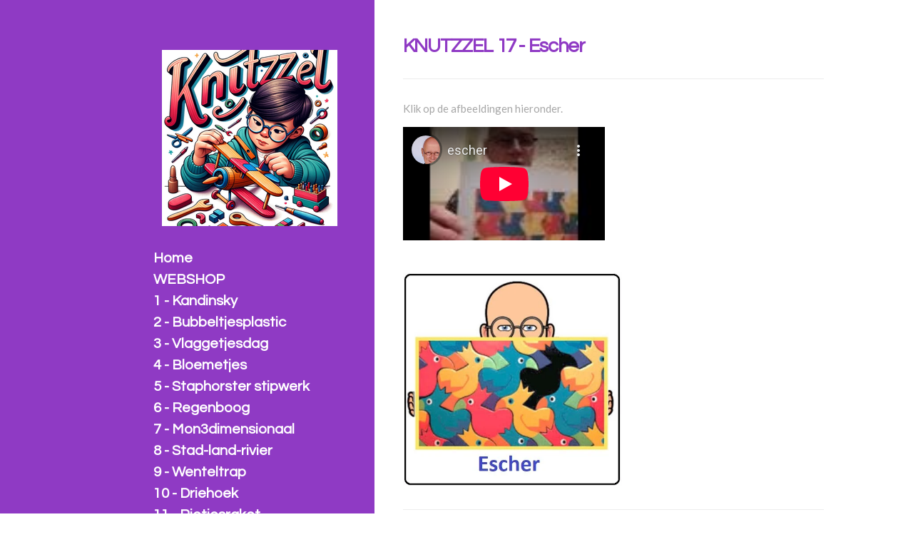

--- FILE ---
content_type: text/html; charset=UTF-8
request_url: https://www.knutzzel.nl/17-escher
body_size: 13548
content:
<!DOCTYPE html>
<html lang="nl">
    <head>
        <meta http-equiv="Content-Type" content="text/html; charset=utf-8">
        <meta name="viewport" content="width=device-width, initial-scale=1.0, maximum-scale=5.0">
        <meta http-equiv="X-UA-Compatible" content="IE=edge">
        <link rel="canonical" href="https://www.knutzzel.nl/17-escher">
        <link rel="sitemap" type="application/xml" href="https://www.knutzzel.nl/sitemap.xml">
        <meta property="og:title" content="17 - Escher | KNUTZZEL">
        <meta property="og:url" content="https://www.knutzzel.nl/17-escher">
        <base href="https://www.knutzzel.nl/">
        <meta name="description" property="og:description" content="">
                <script nonce="cf9f430a2f9303adc566fff1561c8c4d">
            
            window.JOUWWEB = window.JOUWWEB || {};
            window.JOUWWEB.application = window.JOUWWEB.application || {};
            window.JOUWWEB.application = {"backends":[{"domain":"jouwweb.nl","freeDomain":"jouwweb.site"},{"domain":"webador.com","freeDomain":"webadorsite.com"},{"domain":"webador.de","freeDomain":"webadorsite.com"},{"domain":"webador.fr","freeDomain":"webadorsite.com"},{"domain":"webador.es","freeDomain":"webadorsite.com"},{"domain":"webador.it","freeDomain":"webadorsite.com"},{"domain":"jouwweb.be","freeDomain":"jouwweb.site"},{"domain":"webador.ie","freeDomain":"webadorsite.com"},{"domain":"webador.co.uk","freeDomain":"webadorsite.com"},{"domain":"webador.at","freeDomain":"webadorsite.com"},{"domain":"webador.be","freeDomain":"webadorsite.com"},{"domain":"webador.ch","freeDomain":"webadorsite.com"},{"domain":"webador.ch","freeDomain":"webadorsite.com"},{"domain":"webador.mx","freeDomain":"webadorsite.com"},{"domain":"webador.com","freeDomain":"webadorsite.com"},{"domain":"webador.dk","freeDomain":"webadorsite.com"},{"domain":"webador.se","freeDomain":"webadorsite.com"},{"domain":"webador.no","freeDomain":"webadorsite.com"},{"domain":"webador.fi","freeDomain":"webadorsite.com"},{"domain":"webador.ca","freeDomain":"webadorsite.com"},{"domain":"webador.ca","freeDomain":"webadorsite.com"},{"domain":"webador.pl","freeDomain":"webadorsite.com"},{"domain":"webador.com.au","freeDomain":"webadorsite.com"},{"domain":"webador.nz","freeDomain":"webadorsite.com"}],"editorLocale":"nl-NL","editorTimezone":"Europe\/Amsterdam","editorLanguage":"nl","analytics4TrackingId":"G-E6PZPGE4QM","analyticsDimensions":[],"backendDomain":"www.jouwweb.nl","backendShortDomain":"jouwweb.nl","backendKey":"jouwweb-nl","freeWebsiteDomain":"jouwweb.site","noSsl":false,"build":{"reference":"dabeacf"},"linkHostnames":["www.jouwweb.nl","www.webador.com","www.webador.de","www.webador.fr","www.webador.es","www.webador.it","www.jouwweb.be","www.webador.ie","www.webador.co.uk","www.webador.at","www.webador.be","www.webador.ch","fr.webador.ch","www.webador.mx","es.webador.com","www.webador.dk","www.webador.se","www.webador.no","www.webador.fi","www.webador.ca","fr.webador.ca","www.webador.pl","www.webador.com.au","www.webador.nz"],"assetsUrl":"https:\/\/assets.jwwb.nl","loginUrl":"https:\/\/www.jouwweb.nl\/inloggen","publishUrl":"https:\/\/www.jouwweb.nl\/v2\/website\/1406613\/publish-proxy","adminUserOrIp":false,"pricing":{"plans":{"lite":{"amount":"700","currency":"EUR"},"pro":{"amount":"1200","currency":"EUR"},"business":{"amount":"2400","currency":"EUR"}},"yearlyDiscount":{"price":{"amount":"0","currency":"EUR"},"ratio":0,"percent":"0%","discountPrice":{"amount":"0","currency":"EUR"},"termPricePerMonth":{"amount":"0","currency":"EUR"},"termPricePerYear":{"amount":"0","currency":"EUR"}}},"hcUrl":{"add-product-variants":"https:\/\/help.jouwweb.nl\/hc\/nl\/articles\/28594307773201","basic-vs-advanced-shipping":"https:\/\/help.jouwweb.nl\/hc\/nl\/articles\/28594268794257","html-in-head":"https:\/\/help.jouwweb.nl\/hc\/nl\/articles\/28594336422545","link-domain-name":"https:\/\/help.jouwweb.nl\/hc\/nl\/articles\/28594325307409","optimize-for-mobile":"https:\/\/help.jouwweb.nl\/hc\/nl\/articles\/28594312927121","seo":"https:\/\/help.jouwweb.nl\/hc\/nl\/sections\/28507243966737","transfer-domain-name":"https:\/\/help.jouwweb.nl\/hc\/nl\/articles\/28594325232657","website-not-secure":"https:\/\/help.jouwweb.nl\/hc\/nl\/articles\/28594252935825"}};
            window.JOUWWEB.brand = {"type":"jouwweb","name":"JouwWeb","domain":"JouwWeb.nl","supportEmail":"support@jouwweb.nl"};
                    
                window.JOUWWEB = window.JOUWWEB || {};
                window.JOUWWEB.websiteRendering = {"locale":"nl-NL","timezone":"Europe\/Amsterdam","routes":{"api\/upload\/product-field":"\/_api\/upload\/product-field","checkout\/cart":"\/winkelwagen","payment":"\/bestelling-afronden\/:publicOrderId","payment\/forward":"\/bestelling-afronden\/:publicOrderId\/forward","public-order":"\/bestelling\/:publicOrderId","checkout\/authorize":"\/winkelwagen\/authorize\/:gateway","wishlist":"\/verlanglijst"}};
                                                    window.JOUWWEB.website = {"id":1406613,"locale":"nl-NL","enabled":true,"title":"KNUTZZEL","hasTitle":true,"roleOfLoggedInUser":null,"ownerLocale":"nl-NL","plan":"pro","freeWebsiteDomain":"jouwweb.site","backendKey":"jouwweb-nl","currency":"EUR","defaultLocale":"nl-NL","url":"https:\/\/www.knutzzel.nl\/","homepageSegmentId":5404034,"category":"webshop","isOffline":false,"isPublished":true,"locales":["nl-NL"],"allowed":{"ads":false,"credits":true,"externalLinks":true,"slideshow":true,"customDefaultSlideshow":true,"hostedAlbums":true,"moderators":true,"mailboxQuota":1,"statisticsVisitors":true,"statisticsDetailed":true,"statisticsMonths":1,"favicon":true,"password":true,"freeDomains":0,"freeMailAccounts":1,"canUseLanguages":false,"fileUpload":true,"legacyFontSize":false,"webshop":true,"products":10,"imageText":false,"search":true,"audioUpload":true,"videoUpload":0,"allowDangerousForms":false,"allowHtmlCode":true,"mobileBar":true,"sidebar":false,"poll":false,"allowCustomForms":true,"allowBusinessListing":true,"allowCustomAnalytics":true,"allowAccountingLink":true,"digitalProducts":false,"sitemapElement":true},"mobileBar":{"enabled":true,"theme":"accent","email":{"active":true,"value":"harrie.meinen@kpnplanet.nl"},"location":{"active":true,"value":""},"phone":{"active":true,"value":""},"whatsapp":{"active":false},"social":{"active":true,"network":"facebook","value":"undefined"}},"webshop":{"enabled":true,"currency":"EUR","taxEnabled":false,"taxInclusive":true,"vatDisclaimerVisible":false,"orderNotice":"<p>Indien je speciale wensen hebt kun je deze doorgeven via het Opmerkingen-veld in de laatste stap.<\/p>","orderConfirmation":null,"freeShipping":false,"freeShippingAmount":"0.00","shippingDisclaimerVisible":false,"pickupAllowed":false,"couponAllowed":false,"detailsPageAvailable":true,"socialMediaVisible":true,"termsPage":null,"termsPageUrl":null,"extraTerms":null,"pricingVisible":true,"orderButtonVisible":true,"shippingAdvanced":false,"shippingAdvancedBackEnd":false,"soldOutVisible":true,"backInStockNotificationEnabled":false,"canAddProducts":true,"nextOrderNumber":10,"allowedServicePoints":[],"sendcloudConfigured":false,"sendcloudFallbackPublicKey":"a3d50033a59b4a598f1d7ce7e72aafdf","taxExemptionAllowed":true,"invoiceComment":null,"emptyCartVisible":true,"minimumOrderPrice":null,"productNumbersEnabled":false,"wishlistEnabled":false,"hideTaxOnCart":false},"isTreatedAsWebshop":true};                            window.JOUWWEB.cart = {"products":[],"coupon":null,"shippingCountryCode":null,"shippingChoice":null,"breakdown":[]};                            window.JOUWWEB.scripts = ["website-rendering\/webshop"];                        window.parent.JOUWWEB.colorPalette = window.JOUWWEB.colorPalette;
        </script>
                <title>17 - Escher | KNUTZZEL</title>
                                            <link href="https://primary.jwwb.nl/public/u/g/w/temp-pttziihlqidkrnwoqrwj/touch-icon-iphone.png?bust=1718052416" rel="apple-touch-icon" sizes="60x60">                                                <link href="https://primary.jwwb.nl/public/u/g/w/temp-pttziihlqidkrnwoqrwj/touch-icon-ipad.png?bust=1718052416" rel="apple-touch-icon" sizes="76x76">                                                <link href="https://primary.jwwb.nl/public/u/g/w/temp-pttziihlqidkrnwoqrwj/touch-icon-iphone-retina.png?bust=1718052416" rel="apple-touch-icon" sizes="120x120">                                                <link href="https://primary.jwwb.nl/public/u/g/w/temp-pttziihlqidkrnwoqrwj/touch-icon-ipad-retina.png?bust=1718052416" rel="apple-touch-icon" sizes="152x152">                                                <link href="https://primary.jwwb.nl/public/u/g/w/temp-pttziihlqidkrnwoqrwj/favicon.png?bust=1718052416" rel="shortcut icon">                                                <link href="https://primary.jwwb.nl/public/u/g/w/temp-pttziihlqidkrnwoqrwj/favicon.png?bust=1718052416" rel="icon">                                        <meta property="og:image" content="https&#x3A;&#x2F;&#x2F;primary.jwwb.nl&#x2F;public&#x2F;u&#x2F;g&#x2F;w&#x2F;temp-pttziihlqidkrnwoqrwj&#x2F;z8pwab&#x2F;escher2-1.jpg">
                    <meta property="og:image" content="https&#x3A;&#x2F;&#x2F;primary.jwwb.nl&#x2F;public&#x2F;u&#x2F;g&#x2F;w&#x2F;temp-pttziihlqidkrnwoqrwj&#x2F;bdue02&#x2F;huzzelboek-2.jpg">
                                    <meta name="twitter:card" content="summary_large_image">
                        <meta property="twitter:image" content="https&#x3A;&#x2F;&#x2F;primary.jwwb.nl&#x2F;public&#x2F;u&#x2F;g&#x2F;w&#x2F;temp-pttziihlqidkrnwoqrwj&#x2F;z8pwab&#x2F;escher2-1.jpg">
                                                    <script src="https://www.google.com/recaptcha/enterprise.js?hl=nl&amp;render=explicit" nonce="cf9f430a2f9303adc566fff1561c8c4d" data-turbo-track="reload"></script>
<script src="https://plausible.io/js/script.manual.js" nonce="cf9f430a2f9303adc566fff1561c8c4d" data-turbo-track="reload" defer data-domain="shard13.jouwweb.nl"></script>
<link rel="stylesheet" type="text/css" href="https://gfonts.jwwb.nl/css?display=fallback&amp;family=Lato%3A400%2C700%2C400italic%2C700italic%7CQuestrial%3A400%2C700%2C400italic%2C700italic" nonce="cf9f430a2f9303adc566fff1561c8c4d" data-turbo-track="dynamic">
<script src="https://assets.jwwb.nl/assets/build/website-rendering/nl-NL.js?bust=af8dcdef13a1895089e9" nonce="cf9f430a2f9303adc566fff1561c8c4d" data-turbo-track="reload" defer></script>
<script src="https://assets.jwwb.nl/assets/website-rendering/runtime.cee983c75391f900fb05.js?bust=4ce5de21b577bc4120dd" nonce="cf9f430a2f9303adc566fff1561c8c4d" data-turbo-track="reload" defer></script>
<script src="https://assets.jwwb.nl/assets/website-rendering/812.881ee67943804724d5af.js?bust=78ab7ad7d6392c42d317" nonce="cf9f430a2f9303adc566fff1561c8c4d" data-turbo-track="reload" defer></script>
<script src="https://assets.jwwb.nl/assets/website-rendering/main.5cc2a9179e0462270809.js?bust=47fa63093185ee0400ae" nonce="cf9f430a2f9303adc566fff1561c8c4d" data-turbo-track="reload" defer></script>
<link rel="preload" href="https://assets.jwwb.nl/assets/website-rendering/styles.c611799110a447e67981.css?bust=226f06dc4f39cd5a64cc" as="style">
<link rel="preload" href="https://assets.jwwb.nl/assets/website-rendering/fonts/icons-website-rendering/font/website-rendering.woff2?bust=bd2797014f9452dadc8e" as="font" crossorigin>
<link rel="preconnect" href="https://gfonts.jwwb.nl">
<link rel="stylesheet" type="text/css" href="https://assets.jwwb.nl/assets/website-rendering/styles.c611799110a447e67981.css?bust=226f06dc4f39cd5a64cc" nonce="cf9f430a2f9303adc566fff1561c8c4d" data-turbo-track="dynamic">
<link rel="preconnect" href="https://assets.jwwb.nl">
<link rel="stylesheet" type="text/css" href="https://primary.jwwb.nl/public/u/g/w/temp-pttziihlqidkrnwoqrwj/style.css?bust=1768824066" nonce="cf9f430a2f9303adc566fff1561c8c4d" data-turbo-track="dynamic">    </head>
    <body
        id="top"
        class="jw-is-no-slideshow jw-strips--align-left jw-header-is-image jw-is-segment-page jw-is-frontend jw-is-no-sidebar jw-is-no-messagebar jw-is-no-touch-device jw-is-no-mobile"
                                    data-jouwweb-page="5580146"
                                                data-jouwweb-segment-id="5580146"
                                                data-jouwweb-segment-type="page"
                                                data-template-threshold="960"
                                                data-template-name="dj&#x7C;portfolio&#x7C;leaf"
                            itemscope
        itemtype="https://schema.org/WebPage"
    >
                                    <meta itemprop="url" content="https://www.knutzzel.nl/17-escher">
        <a href="#main-content" class="jw-skip-link">
            Ga direct naar de hoofdinhoud        </a>
        <div class="jw-background"></div>
        <div class="jw-body">
            <div class="jw-mobile-menu jw-mobile-is-logo js-mobile-menu">
            <button
            type="button"
            class="jw-mobile-menu__button jw-mobile-toggle"
            aria-label="Open / sluit menu"
        >
            <span class="jw-icon-burger"></span>
        </button>
        <div class="jw-mobile-header jw-mobile-header--image">
        <a            class="jw-mobile-header-content"
                            href="/"
                        >
                            <img class="jw-mobile-logo jw-mobile-logo--square" src="https://primary.jwwb.nl/public/u/g/w/temp-pttziihlqidkrnwoqrwj/knutzzelgif-1.gif" srcset="https://primary.jwwb.nl/public/u/g/w/temp-pttziihlqidkrnwoqrwj/knutzzelgif-1.gif 1x" alt="KNUTZZEL" title="KNUTZZEL">                                </a>
    </div>

        <a
        href="/winkelwagen"
        class="jw-mobile-menu__button jw-mobile-header-cart"
        aria-label="Bekijk winkelwagen"
    >
        <span class="jw-icon-badge-wrapper">
            <span class="website-rendering-icon-basket" aria-hidden="true"></span>
            <span class="jw-icon-badge hidden" aria-hidden="true"></span>
        </span>
    </a>
    
    </div>
    <div class="jw-mobile-menu-search jw-mobile-menu-search--hidden">
        <form
            action="/zoeken"
            method="get"
            class="jw-mobile-menu-search__box"
        >
            <input
                type="text"
                name="q"
                value=""
                placeholder="Zoeken..."
                class="jw-mobile-menu-search__input"
                aria-label="Zoeken"
            >
            <button type="submit" class="jw-btn jw-btn--style-flat jw-mobile-menu-search__button" aria-label="Zoeken">
                <span class="website-rendering-icon-search" aria-hidden="true"></span>
            </button>
            <button type="button" class="jw-btn jw-btn--style-flat jw-mobile-menu-search__button js-cancel-search" aria-label="Zoekopdracht annuleren">
                <span class="website-rendering-icon-cancel" aria-hidden="true"></span>
            </button>
        </form>
    </div>
            <div class="content-root">
    <div class="right">
        <div class="right-content">
            <div class="slider-wrapper jw-slideshow-toggle">
                            </div>
            
<main id="main-content" class="block-content">
    <div data-section-name="content" class="jw-section jw-section-content jw-responsive">
        <div
    id="jw-element-81845209"
    data-jw-element-id="81845209"
        class="jw-tree-node jw-element jw-strip-root jw-tree-container jw-responsive jw-node-is-first-child jw-node-is-last-child"
>
    <div
    id="jw-element-345546232"
    data-jw-element-id="345546232"
        class="jw-tree-node jw-element jw-strip jw-tree-container jw-responsive jw-strip--default jw-strip--style-color jw-strip--color-default jw-strip--padding-both jw-node-is-first-child jw-strip--primary jw-node-is-last-child"
>
    <div class="jw-strip__content-container"><div class="jw-strip__content jw-responsive">
                    <div
    id="jw-element-81845211"
    data-jw-element-id="81845211"
        class="jw-tree-node jw-element jw-image-text jw-node-is-first-child"
>
    <div class="jw-element-imagetext-text">
            <h1 class="jw-heading-130">KNUTZZEL 17 - Escher</h1>    </div>
</div><div
    id="jw-element-81845212"
    data-jw-element-id="81845212"
        class="jw-tree-node jw-element jw-separator"
>
    <div class="jw-element-separator-padding">
    <hr
        class="jw-element-separator jw-element-separator--thin jw-element-separator--solid"
        style="--jw-element-separator__margin&#x3A;&#x20;1.0000em"
    />
</div>
</div><div
    id="jw-element-81845215"
    data-jw-element-id="81845215"
        class="jw-tree-node jw-element jw-image-text"
>
    <div class="jw-element-imagetext-text">
            <p>Klik op de afbeeldingen hieronder.</p>    </div>
</div><div
    id="jw-element-81845218"
    data-jw-element-id="81845218"
        class="jw-tree-node jw-element jw-columns jw-tree-container jw-responsive jw-tree-horizontal jw-columns--mode-flex"
>
    <div
    id="jw-element-81845219"
    data-jw-element-id="81845219"
            style="width: 47.95%"
        class="jw-tree-node jw-element jw-column jw-tree-container jw-responsive jw-node-is-first-child"
>
    <div
    id="jw-element-480767683"
    data-jw-element-id="480767683"
        class="jw-tree-node jw-element jw-video jw-node-is-first-child jw-node-is-last-child"
>
        <div class="jw-element-video jw-element-video--align-left jw-element-video--fixed-ratio" style="width: 100%">
        <div class="jw-element-video__player jw-element-content">
                            <iframe
                    src="https://www.youtube-nocookie.com/embed/cHV5FXOBm-g?&amp;controls=1&amp;rel=0&amp;modestbranding=1"
                    frameborder="0"
                    allowfullscreen
                >
                </iframe>
                    </div>
    </div>
</div></div><div
    id="jw-element-81845221"
    data-jw-element-id="81845221"
            style="width: 52.05%"
        class="jw-tree-node jw-element jw-column jw-tree-container jw-responsive jw-node-is-last-child"
>
    <div
    id="jw-element-81845220"
    data-jw-element-id="81845220"
        class="jw-tree-node jw-element jw-image jw-node-is-first-child jw-node-is-last-child"
>
    <div
    class="jw-intent jw-element-image jw-element-content jw-element-image-is-left"
            style="width: 100%;"
    >
            
                    <a href="/_downloads/82cab72bb31252a2b117a872c37b3380">        
                <picture
            class="jw-element-image__image-wrapper jw-image-is-square jw-intrinsic"
            style="padding-top: 98.5801%;"
        >
                                            <img class="jw-element-image__image jw-intrinsic__item" style="--jw-element-image--pan-x: 0.5; --jw-element-image--pan-y: 0.5;" alt="" src="https://primary.jwwb.nl/public/u/g/w/temp-pttziihlqidkrnwoqrwj/escher2-1.jpg" srcset="https://primary.jwwb.nl/public/u/g/w/temp-pttziihlqidkrnwoqrwj/z8pwab/escher2-1.jpg?enable-io=true&amp;width=96 96w, https://primary.jwwb.nl/public/u/g/w/temp-pttziihlqidkrnwoqrwj/z8pwab/escher2-1.jpg?enable-io=true&amp;width=147 147w, https://primary.jwwb.nl/public/u/g/w/temp-pttziihlqidkrnwoqrwj/z8pwab/escher2-1.jpg?enable-io=true&amp;width=226 226w, https://primary.jwwb.nl/public/u/g/w/temp-pttziihlqidkrnwoqrwj/z8pwab/escher2-1.jpg?enable-io=true&amp;width=347 347w, https://primary.jwwb.nl/public/u/g/w/temp-pttziihlqidkrnwoqrwj/z8pwab/escher2-1.jpg?enable-io=true&amp;width=532 532w, https://primary.jwwb.nl/public/u/g/w/temp-pttziihlqidkrnwoqrwj/z8pwab/escher2-1.jpg?enable-io=true&amp;width=816 816w, https://primary.jwwb.nl/public/u/g/w/temp-pttziihlqidkrnwoqrwj/z8pwab/escher2-1.jpg?enable-io=true&amp;width=1252 1252w, https://primary.jwwb.nl/public/u/g/w/temp-pttziihlqidkrnwoqrwj/z8pwab/escher2-1.jpg?enable-io=true&amp;width=1920 1920w" sizes="auto, min(100vw, 1200px), 100vw" loading="lazy" width="493" height="486">                    </picture>

                    </a>
            </div>
</div></div></div><div
    id="jw-element-81845224"
    data-jw-element-id="81845224"
        class="jw-tree-node jw-element jw-separator"
>
    <div class="jw-element-separator-padding">
    <hr
        class="jw-element-separator jw-element-separator--thin jw-element-separator--solid"
        style="--jw-element-separator__margin&#x3A;&#x20;1.0000em"
    />
</div>
</div><div
    id="jw-element-81845492"
    data-jw-element-id="81845492"
        class="jw-tree-node jw-element jw-image-text"
>
    <div class="jw-element-imagetext-text">
            <p>Filmpjes kijken&hellip;.</p>    </div>
</div><div
    id="jw-element-81845458"
    data-jw-element-id="81845458"
        class="jw-tree-node jw-element jw-columns jw-tree-container jw-responsive jw-tree-horizontal jw-columns--mode-flex"
>
    <div
    id="jw-element-81845459"
    data-jw-element-id="81845459"
            style="width: 50%"
        class="jw-tree-node jw-element jw-column jw-tree-container jw-responsive jw-node-is-first-child"
>
    <div
    id="jw-element-480768100"
    data-jw-element-id="480768100"
        class="jw-tree-node jw-element jw-video jw-node-is-first-child jw-node-is-last-child"
>
        <div class="jw-element-video jw-element-video--align-left jw-element-video--fixed-ratio" style="width: 100%">
        <div class="jw-element-video__player jw-element-content">
                            <iframe
                    src="https://www.youtube-nocookie.com/embed/WBVzoaFi90E?&amp;controls=1&amp;rel=0&amp;modestbranding=1"
                    frameborder="0"
                    allowfullscreen
                >
                </iframe>
                    </div>
    </div>
</div></div><div
    id="jw-element-81845460"
    data-jw-element-id="81845460"
            style="width: 50%"
        class="jw-tree-node jw-element jw-column jw-tree-container jw-responsive jw-node-is-last-child"
>
    <div
    id="jw-element-480768109"
    data-jw-element-id="480768109"
        class="jw-tree-node jw-element jw-video jw-node-is-first-child jw-node-is-last-child"
>
        <div class="jw-element-video jw-element-video--align-left jw-element-video--fixed-ratio" style="width: 100%">
        <div class="jw-element-video__player jw-element-content">
                            <iframe
                    src="https://www.youtube-nocookie.com/embed/tJYtBF6gt4c?&amp;controls=1&amp;rel=0&amp;modestbranding=1"
                    frameborder="0"
                    allowfullscreen
                >
                </iframe>
                    </div>
    </div>
</div></div></div><div
    id="jw-element-81845226"
    data-jw-element-id="81845226"
        class="jw-tree-node jw-element jw-separator"
>
    <div class="jw-element-separator-padding">
    <hr
        class="jw-element-separator jw-element-separator--thin jw-element-separator--solid"
        style="--jw-element-separator__margin&#x3A;&#x20;1.0000em"
    />
</div>
</div><div
    id="jw-element-81845425"
    data-jw-element-id="81845425"
        class="jw-tree-node jw-element jw-columns jw-tree-container jw-responsive jw-tree-horizontal jw-columns--mode-flex"
>
    <div
    id="jw-element-81845426"
    data-jw-element-id="81845426"
            style="width: 50%"
        class="jw-tree-node jw-element jw-column jw-tree-container jw-responsive jw-node-is-first-child"
>
    <div
    id="jw-element-480768126"
    data-jw-element-id="480768126"
        class="jw-tree-node jw-element jw-video jw-node-is-first-child jw-node-is-last-child"
>
        <div class="jw-element-video jw-element-video--align-left jw-element-video--fixed-ratio" style="width: 100%">
        <div class="jw-element-video__player jw-element-content">
                            <iframe
                    src="https://www.youtube-nocookie.com/embed/FB7AU3d2zUA?&amp;controls=1&amp;rel=0&amp;modestbranding=1"
                    frameborder="0"
                    allowfullscreen
                >
                </iframe>
                    </div>
    </div>
</div></div><div
    id="jw-element-81845427"
    data-jw-element-id="81845427"
            style="width: 50%"
        class="jw-tree-node jw-element jw-column jw-tree-container jw-responsive jw-node-is-last-child"
>
    <div
    id="jw-element-480768148"
    data-jw-element-id="480768148"
        class="jw-tree-node jw-element jw-video jw-node-is-first-child jw-node-is-last-child"
>
        <div class="jw-element-video jw-element-video--align-left jw-element-video--fixed-ratio" style="width: 100%">
        <div class="jw-element-video__player jw-element-content">
                            <iframe
                    src="https://www.youtube-nocookie.com/embed/GtG4Jnbpomk?&amp;controls=1&amp;rel=0&amp;modestbranding=1"
                    frameborder="0"
                    allowfullscreen
                >
                </iframe>
                    </div>
    </div>
</div></div></div><div
    id="jw-element-81845916"
    data-jw-element-id="81845916"
        class="jw-tree-node jw-element jw-separator"
>
    <div class="jw-element-separator-padding">
    <hr
        class="jw-element-separator jw-element-separator--thin jw-element-separator--solid"
        style="--jw-element-separator__margin&#x3A;&#x20;1.0000em"
    />
</div>
</div><div
    id="jw-element-81845227"
    data-jw-element-id="81845227"
        class="jw-tree-node jw-element jw-image-text"
>
    <div class="jw-element-imagetext-text">
            <h2 class="jw-heading-100">Zoek het even lekker zelf uit</h2>    </div>
</div><div
    id="jw-element-81845228"
    data-jw-element-id="81845228"
        class="jw-tree-node jw-element jw-columns jw-tree-container jw-responsive jw-tree-horizontal jw-columns--mode-flex"
>
    <div
    id="jw-element-81845229"
    data-jw-element-id="81845229"
            style="width: 30.78%"
        class="jw-tree-node jw-element jw-column jw-tree-container jw-responsive jw-node-is-first-child"
>
    <div
    id="jw-element-81845230"
    data-jw-element-id="81845230"
        class="jw-tree-node jw-element jw-image jw-node-is-first-child jw-node-is-last-child"
>
    <div
    class="jw-intent jw-element-image jw-element-content jw-element-image-is-left"
            style="width: 156px;"
    >
            
                    <a href="https://www.boomtestonderwijs.nl/product/100-8372_Zoek-het-even-lekker-zelf-uit">        
                <picture
            class="jw-element-image__image-wrapper jw-image-is-square jw-intrinsic"
            style="padding-top: 151.341%;"
        >
                                            <img class="jw-element-image__image jw-intrinsic__item" style="--jw-element-image--pan-x: 0.5; --jw-element-image--pan-y: 0.5;" alt="" src="https://primary.jwwb.nl/public/u/g/w/temp-pttziihlqidkrnwoqrwj/huzzelboek-2.jpg" srcset="https://primary.jwwb.nl/public/u/g/w/temp-pttziihlqidkrnwoqrwj/bdue02/huzzelboek-2.jpg?enable-io=true&amp;width=96 96w, https://primary.jwwb.nl/public/u/g/w/temp-pttziihlqidkrnwoqrwj/bdue02/huzzelboek-2.jpg?enable-io=true&amp;width=147 147w, https://primary.jwwb.nl/public/u/g/w/temp-pttziihlqidkrnwoqrwj/bdue02/huzzelboek-2.jpg?enable-io=true&amp;width=226 226w, https://primary.jwwb.nl/public/u/g/w/temp-pttziihlqidkrnwoqrwj/bdue02/huzzelboek-2.jpg?enable-io=true&amp;width=347 347w, https://primary.jwwb.nl/public/u/g/w/temp-pttziihlqidkrnwoqrwj/bdue02/huzzelboek-2.jpg?enable-io=true&amp;width=532 532w, https://primary.jwwb.nl/public/u/g/w/temp-pttziihlqidkrnwoqrwj/bdue02/huzzelboek-2.jpg?enable-io=true&amp;width=816 816w, https://primary.jwwb.nl/public/u/g/w/temp-pttziihlqidkrnwoqrwj/bdue02/huzzelboek-2.jpg?enable-io=true&amp;width=1252 1252w, https://primary.jwwb.nl/public/u/g/w/temp-pttziihlqidkrnwoqrwj/bdue02/huzzelboek-2.jpg?enable-io=true&amp;width=1920 1920w" sizes="auto, min(100vw, 156px), 100vw" loading="lazy" width="261" height="395">                    </picture>

                    </a>
            </div>
</div></div><div
    id="jw-element-81845231"
    data-jw-element-id="81845231"
            style="width: 69.22%"
        class="jw-tree-node jw-element jw-column jw-tree-container jw-responsive jw-node-is-last-child"
>
    <div
    id="jw-element-81845232"
    data-jw-element-id="81845232"
        class="jw-tree-node jw-element jw-image-text jw-node-is-first-child jw-node-is-last-child"
>
    <div class="jw-element-imagetext-text">
            <p>&nbsp;</p>
<p>Wil je nog meer van deze leuke en uitdagende opdrachten?</p>
<p>Klik op de afbeelding hiernaast. 'Zoek het even lekker zelf uit'.</p>
<p>Een boek met wel 50 verschillende opdrachten.</p>
<p>En je kunt alle werkbladen ook nog eens downloaden op de speciale website: <a href="http://www.zoekhetevenlekkerzelfuit.nl">www.zoekhetevenlekkerzelfuit.nl</a></p>
<p>Echt een aanrader!</p>
<p>&nbsp;</p>
<p>&nbsp;</p>    </div>
</div></div></div><div
    id="jw-element-81845236"
    data-jw-element-id="81845236"
        class="jw-tree-node jw-element jw-separator"
>
    <div class="jw-element-separator-padding">
    <hr
        class="jw-element-separator jw-element-separator--thin jw-element-separator--solid"
        style="--jw-element-separator__margin&#x3A;&#x20;1.0000em"
    />
</div>
</div><div
    id="jw-element-81845237"
    data-jw-element-id="81845237"
        class="jw-tree-node jw-element jw-comments jw-node-is-last-child"
>
    <div class="jw-comment-module" data-container-id="81845237">
            <div class="jw-comment-form-container">
            <h2>Reactie plaatsen</h2>
            <div class="jw-comment-form jw-form-container" data-parent-id="0">
    <form method="POST" name="comment">        <div class="jw-element-form-error jw-comment-error"></div>
        <div class="jw-element-form-group"><label for="name" class="jw-element-form-label">Naam *</label><div class="jw-element-form-content"><input type="text" name="name" id="name" maxlength="100" class="form-control&#x20;jw-element-form-input-text" value=""></div></div>        <div class="jw-element-form-group"><label for="email" class="jw-element-form-label">E-mailadres *</label><div class="jw-element-form-content"><input type="email" name="email" id="email" maxlength="200" class="form-control&#x20;jw-element-form-input-text" value=""></div></div>        <div class="jw-element-form-group"><label for="body" class="jw-element-form-label">Bericht *</label><div class="jw-element-form-content"><textarea name="body" id="body" maxlength="5000" class="form-control&#x20;jw-element-form-input-text"></textarea></div></div>        <div class="hidden"><label for="captcha" class="jw-element-form-label">Laat dit veld leeg *</label><div class="jw-element-form-content"><input type="text" name="captcha" id="captcha" class="form-control&#x20;jw-element-form-input-text" value=""></div></div>                                        <input type="hidden" name="captcha-response" data-sitekey="6Lf2k5ApAAAAAHnwq8755XMiirIOTY2Cw_UdHdfa" data-action="COMMENT" id="jwFormFKmHHQ_captcha-response" value="">        <div
            class="jw-element-form-group captcha-form-group hidden"
            data-jw-controller="website--form--lazy-captcha-group"        >
            <div class="jw-element-form-content">
                <div class="captcha-widget" data-jw-controller="common--form--captcha-checkbox" data-common--form--captcha-checkbox-action-value="COMMENT" data-common--form--captcha-checkbox-sitekey-value="6Lf2k5ApAAAAAHnwq8755XMiirIOTY2Cw_UdHdfa"></div>                            </div>
        </div>
            <input type="hidden" name="comment-csrf-81845237-main" id="jwForm4ar1j4_comment-csrf-81845237-main" value="Qg2wbTXMUvTyDbV8">        <input type="hidden" name="action" id="jwFormRcG6hn_action" value="new-comment">        <input type="hidden" name="element" id="jwForm8E2mxs_element" value="81845237">                <div class="jw-element-form-group"><div class="jw-element-form-content"><button type="submit" name="submit" id="jwFormdSK4Mi_submit" class="jw-btn jw-btn--size-small">Verstuur reactie</button></div></div>    </form></div>
        </div>
        <div
        class="jw-comments-container "
        data-number-of-comments="0"
        data-comments-per-page="10"
    >
        <h2>Reacties</h2>
        <div class="jw-comments jw-comments-real">
                            <div>Er zijn geen reacties geplaatst.</div>
                    </div>
            </div>
    </div>
</div></div></div></div></div>            </div>
</main>
            <footer class="block-footer">
    <div
        data-section-name="footer"
        class="jw-section jw-section-footer jw-responsive"
    >
                <div class="jw-strip jw-strip--default jw-strip--style-color jw-strip--primary jw-strip--color-default jw-strip--padding-both"><div class="jw-strip__content-container"><div class="jw-strip__content jw-responsive">            <div
    id="jw-element-210821478"
    data-jw-element-id="210821478"
        class="jw-tree-node jw-element jw-simple-root jw-tree-container jw-tree-container--empty jw-responsive jw-node-is-first-child jw-node-is-last-child"
>
    </div>                            <div class="jw-credits clear">
                    <div class="jw-credits-owner">
                        <div id="jw-footer-text">
                            <div class="jw-footer-text-content">
                                &copy; 2020 - 2026 KNUTZZEL                            </div>
                        </div>
                    </div>
                    <div class="jw-credits-right">
                                                <div id="jw-credits-tool">
    <small>
        Powered by <a href="https://www.jouwweb.nl" rel="">JouwWeb</a>    </small>
</div>
                    </div>
                </div>
                    </div></div></div>    </div>
</footer>
        </div>
    </div>
    <div class="left">
        <div class="left-content simple-brick-max-width-sidebar">
            <div class="logo-wrapper js-topbar-content-container">
                <div class="clear">
                    <div class="jw-header-logo">
            <div
    id="jw-header-image-container"
    class="jw-header jw-header-image jw-header-image-toggle"
    style="flex-basis: 246px; max-width: 246px; flex-shrink: 1;"
>
            <a href="/">
        <img id="jw-header-image" data-image-id="95890550" srcset="https://primary.jwwb.nl/public/u/g/w/temp-pttziihlqidkrnwoqrwj/knutzzelgif-1.gif?enable-io=true&amp;width=246 246w, https://primary.jwwb.nl/public/u/g/w/temp-pttziihlqidkrnwoqrwj/knutzzelgif-1.gif?enable-io=true&amp;width=492 492w" class="jw-header-image" title="KNUTZZEL" style="" sizes="246px" width="246" height="247" intrinsicsize="246.00 x 247.00" alt="KNUTZZEL">                </a>
    </div>
        <div
    class="jw-header jw-header-title-container jw-header-text jw-header-text-toggle"
    data-stylable="true"
>
    <a        id="jw-header-title"
        class="jw-header-title"
                    href="/"
            >
        KNUTZZEL    </a>
</div>
</div>
                </div>
                <div class="logo-seperator"></div>
            </div>
            <nav class="nav jw-menu-copy">
                <ul
    id="jw-menu"
    class="jw-menu jw-menu-vertical"
            >
            <li
    class="jw-menu-item"
>
        <a        class="jw-menu-link"
        href="/"                                            data-page-link-id="5404034"
                            >
                <span class="">
            Home        </span>
            </a>
                </li>
            <li
    class="jw-menu-item"
>
        <a        class="jw-menu-link"
        href="/webshop"                                            data-page-link-id="5860555"
                            >
                <span class="">
            WEBSHOP        </span>
            </a>
                </li>
            <li
    class="jw-menu-item"
>
        <a        class="jw-menu-link"
        href="/1-kandinsky"                                            data-page-link-id="5404581"
                            >
                <span class="">
            1 - Kandinsky        </span>
            </a>
                </li>
            <li
    class="jw-menu-item"
>
        <a        class="jw-menu-link"
        href="/2-bubbeltjesplastic"                                            data-page-link-id="5404669"
                            >
                <span class="">
            2 - Bubbeltjesplastic        </span>
            </a>
                </li>
            <li
    class="jw-menu-item"
>
        <a        class="jw-menu-link"
        href="/3-vlaggetjesdag"                                            data-page-link-id="5405158"
                            >
                <span class="">
            3 - Vlaggetjesdag        </span>
            </a>
                </li>
            <li
    class="jw-menu-item"
>
        <a        class="jw-menu-link"
        href="/4-bloemetjes"                                            data-page-link-id="5405273"
                            >
                <span class="">
            4 - Bloemetjes        </span>
            </a>
                </li>
            <li
    class="jw-menu-item"
>
        <a        class="jw-menu-link"
        href="/5-staphorster-stipwerk"                                            data-page-link-id="5406234"
                            >
                <span class="">
            5 - Staphorster stipwerk        </span>
            </a>
                </li>
            <li
    class="jw-menu-item"
>
        <a        class="jw-menu-link"
        href="/6-regenboog"                                            data-page-link-id="5453743"
                            >
                <span class="">
            6 - Regenboog        </span>
            </a>
                </li>
            <li
    class="jw-menu-item"
>
        <a        class="jw-menu-link"
        href="/7-mon3dimensionaal"                                            data-page-link-id="5454139"
                            >
                <span class="">
            7 - Mon3dimensionaal        </span>
            </a>
                </li>
            <li
    class="jw-menu-item"
>
        <a        class="jw-menu-link"
        href="/8-stad-land-rivier"                                            data-page-link-id="5513895"
                            >
                <span class="">
            8 - Stad-land-rivier        </span>
            </a>
                </li>
            <li
    class="jw-menu-item"
>
        <a        class="jw-menu-link"
        href="/9-wenteltrap"                                            data-page-link-id="5513912"
                            >
                <span class="">
            9 - Wenteltrap        </span>
            </a>
                </li>
            <li
    class="jw-menu-item"
>
        <a        class="jw-menu-link"
        href="/10-driehoek"                                            data-page-link-id="5513922"
                            >
                <span class="">
            10 - Driehoek        </span>
            </a>
                </li>
            <li
    class="jw-menu-item"
>
        <a        class="jw-menu-link"
        href="/11-rietjesraket"                                            data-page-link-id="5515930"
                            >
                <span class="">
            11 - Rietjesraket        </span>
            </a>
                </li>
            <li
    class="jw-menu-item"
>
        <a        class="jw-menu-link"
        href="/12-detective"                                            data-page-link-id="5518535"
                            >
                <span class="">
            12 - Detective        </span>
            </a>
                </li>
            <li
    class="jw-menu-item"
>
        <a        class="jw-menu-link"
        href="/13-zo-vrij-als-een-vogel"                                            data-page-link-id="5518639"
                            >
                <span class="">
            13 - Zo vrij als een vogel        </span>
            </a>
                </li>
            <li
    class="jw-menu-item"
>
        <a        class="jw-menu-link"
        href="/14-memoblokjes"                                            data-page-link-id="5557229"
                            >
                <span class="">
            14 - Memoblokjes        </span>
            </a>
                </li>
            <li
    class="jw-menu-item"
>
        <a        class="jw-menu-link"
        href="/15-houten-poppetje"                                            data-page-link-id="5561470"
                            >
                <span class="">
            15 - Houten poppetje        </span>
            </a>
                </li>
            <li
    class="jw-menu-item"
>
        <a        class="jw-menu-link"
        href="/16-vliegtuigje-vouwen"                                            data-page-link-id="5566846"
                            >
                <span class="">
            16 - Vliegtuigje vouwen        </span>
            </a>
                </li>
            <li
    class="jw-menu-item jw-menu-is-active"
>
        <a        class="jw-menu-link js-active-menu-item"
        href="/17-escher"                                            data-page-link-id="5580146"
                            >
                <span class="">
            17 - Escher        </span>
            </a>
                </li>
            <li
    class="jw-menu-item"
>
        <a        class="jw-menu-link"
        href="/18-zigzag"                                            data-page-link-id="5609613"
                            >
                <span class="">
            18 - Zigzag        </span>
            </a>
                </li>
            <li
    class="jw-menu-item"
>
        <a        class="jw-menu-link"
        href="/19-delftsblauw"                                            data-page-link-id="5610564"
                            >
                <span class="">
            19 - Delftsblauw        </span>
            </a>
                </li>
            <li
    class="jw-menu-item"
>
        <a        class="jw-menu-link"
        href="/20-haring-mondriaan"                                            data-page-link-id="5610758"
                            >
                <span class="">
            20 - Haring &amp; Mondriaan        </span>
            </a>
                </li>
            <li
    class="jw-menu-item"
>
        <a        class="jw-menu-link"
        href="/21-koekoeksklok"                                            data-page-link-id="5634721"
                            >
                <span class="">
            21 - Koekoeksklok        </span>
            </a>
                </li>
            <li
    class="jw-menu-item"
>
        <a        class="jw-menu-link"
        href="/22-voetbalspel"                                            data-page-link-id="5686007"
                            >
                <span class="">
            22 - Voetbalspel        </span>
            </a>
                </li>
            <li
    class="jw-menu-item"
>
        <a        class="jw-menu-link"
        href="/23-holderdebolder"                                            data-page-link-id="5700122"
                            >
                <span class="">
            23 - Holderdebolder        </span>
            </a>
                </li>
            <li
    class="jw-menu-item"
>
        <a        class="jw-menu-link"
        href="/24-zo-gaat-de-molen"                                            data-page-link-id="5724248"
                            >
                <span class="">
            24 - Zo gaat de molen        </span>
            </a>
                </li>
            <li
    class="jw-menu-item"
>
        <a        class="jw-menu-link"
        href="/25-pinokkio"                                            data-page-link-id="5742970"
                            >
                <span class="">
            25 - Pinokkio        </span>
            </a>
                </li>
            <li
    class="jw-menu-item"
>
        <a        class="jw-menu-link"
        href="/26-stoepverf"                                            data-page-link-id="5802465"
                            >
                <span class="">
            26 - Stoepverf        </span>
            </a>
                </li>
            <li
    class="jw-menu-item"
>
        <a        class="jw-menu-link"
        href="/27-alle-eendjes"                                            data-page-link-id="5806475"
                            >
                <span class="">
            27 - Alle eendjes        </span>
            </a>
                </li>
            <li
    class="jw-menu-item"
>
        <a        class="jw-menu-link"
        href="/28-optische-illusie"                                            data-page-link-id="5815982"
                            >
                <span class="">
            28 - Optische illusie        </span>
            </a>
                </li>
            <li
    class="jw-menu-item"
>
        <a        class="jw-menu-link"
        href="/29-swinging-christiaan"                                            data-page-link-id="5824014"
                            >
                <span class="">
            29 - Swinging Christiaan        </span>
            </a>
                </li>
            <li
    class="jw-menu-item"
>
        <a        class="jw-menu-link"
        href="/30-masker"                                            data-page-link-id="5833896"
                            >
                <span class="">
            30 - Masker        </span>
            </a>
                </li>
            <li
    class="jw-menu-item"
>
        <a        class="jw-menu-link"
        href="/31-codewiel"                                            data-page-link-id="5837852"
                            >
                <span class="">
            31 - Codewiel        </span>
            </a>
                </li>
            <li
    class="jw-menu-item"
>
        <a        class="jw-menu-link"
        href="/32-chuck-close"                                            data-page-link-id="5872877"
                            >
                <span class="">
            32 - Chuck Close        </span>
            </a>
                </li>
            <li
    class="jw-menu-item"
>
        <a        class="jw-menu-link"
        href="/33-koud-kunstje"                                            data-page-link-id="5878713"
                            >
                <span class="">
            33 - Koud kunstje        </span>
            </a>
                </li>
            <li
    class="jw-menu-item"
>
        <a        class="jw-menu-link"
        href="/34-flower-power-spaarbusje"                                            data-page-link-id="5891706"
                            >
                <span class="">
            34 - Flower power spaarbusje        </span>
            </a>
                </li>
            <li
    class="jw-menu-item"
>
        <a        class="jw-menu-link"
        href="/35-tv-in-the-box"                                            data-page-link-id="5914544"
                            >
                <span class="">
            35 - TV in the box        </span>
            </a>
                </li>
            <li
    class="jw-menu-item"
>
        <a        class="jw-menu-link"
        href="/36-kaleidocycle"                                            data-page-link-id="5918492"
                            >
                <span class="">
            36 - Kaleidocycle        </span>
            </a>
                </li>
            <li
    class="jw-menu-item"
>
        <a        class="jw-menu-link"
        href="/37-schoenpoets"                                            data-page-link-id="5936446"
                            >
                <span class="">
            37 - Schoenpoets        </span>
            </a>
                </li>
            <li
    class="jw-menu-item"
>
        <a        class="jw-menu-link"
        href="/38-vlieger-op"                                            data-page-link-id="5969810"
                            >
                <span class="">
            38 - Vlieger op!        </span>
            </a>
                </li>
            <li
    class="jw-menu-item"
>
        <a        class="jw-menu-link"
        href="/39-monsterlijk-mooi"                                            data-page-link-id="6005340"
                            >
                <span class="">
            39 - Monsterlijk mooi        </span>
            </a>
                </li>
            <li
    class="jw-menu-item"
>
        <a        class="jw-menu-link"
        href="/40-vreemde-vogel"                                            data-page-link-id="6006311"
                            >
                <span class="">
            40 - Vreemde vogel        </span>
            </a>
                </li>
            <li
    class="jw-menu-item"
>
        <a        class="jw-menu-link"
        href="/41-drakendans"                                            data-page-link-id="6245010"
                            >
                <span class="">
            41 - Drakendans        </span>
            </a>
                </li>
            <li
    class="jw-menu-item"
>
        <a        class="jw-menu-link"
        href="/42-breukenblokjes"                                            data-page-link-id="6260262"
                            >
                <span class="">
            42 - Breukenblokjes        </span>
            </a>
                </li>
            <li
    class="jw-menu-item"
>
        <a        class="jw-menu-link"
        href="/43-cupcakewoordslinger"                                            data-page-link-id="6429713"
                            >
                <span class="">
            43 - Cupcakewoordslinger        </span>
            </a>
                </li>
            <li
    class="jw-menu-item"
>
        <a        class="jw-menu-link"
        href="/44-dactiloscopie"                                            data-page-link-id="6471068"
                            >
                <span class="">
            44 - Dactiloscopie        </span>
            </a>
                </li>
            <li
    class="jw-menu-item"
>
        <a        class="jw-menu-link"
        href="/45-maak-een-padlet"                                            data-page-link-id="6631705"
                            >
                <span class="">
            45 - Maak een Padlet        </span>
            </a>
                </li>
            <li
    class="jw-menu-item"
>
        <a        class="jw-menu-link"
        href="/46-jouwweb-site"                                            data-page-link-id="6636170"
                            >
                <span class="">
            46 - Jouwweb-site        </span>
            </a>
                </li>
            <li
    class="jw-menu-item"
>
        <a        class="jw-menu-link"
        href="/47-symmetrie"                                            data-page-link-id="6642643"
                            >
                <span class="">
            47 - Symmetrie        </span>
            </a>
                </li>
            <li
    class="jw-menu-item"
>
        <a        class="jw-menu-link"
        href="/48-eierdoosportret"                                            data-page-link-id="6673579"
                            >
                <span class="">
            48 - Eierdoosportret        </span>
            </a>
                </li>
            <li
    class="jw-menu-item"
>
        <a        class="jw-menu-link"
        href="/49-grachtengeveltjes"                                            data-page-link-id="6729784"
                            >
                <span class="">
            49 - Grachtengeveltjes        </span>
            </a>
                </li>
            <li
    class="jw-menu-item"
>
        <a        class="jw-menu-link"
        href="/50-makkelijk-min"                                            data-page-link-id="6884779"
                            >
                <span class="">
            50 - Makkelijk-min        </span>
            </a>
                </li>
            <li
    class="jw-menu-item"
>
        <a        class="jw-menu-link"
        href="/51-deksels-doosje"                                            data-page-link-id="7191472"
                            >
                <span class="">
            51 - Deksels doosje        </span>
            </a>
                </li>
            <li
    class="jw-menu-item"
>
        <a        class="jw-menu-link"
        href="/52-vierkanters-spel"                                            data-page-link-id="7391239"
                            >
                <span class="">
            52 - Vierkanters-spel        </span>
            </a>
                </li>
            <li
    class="jw-menu-item"
>
        <a        class="jw-menu-link"
        href="/53-wodb"                                            data-page-link-id="7398912"
                            >
                <span class="">
            53 - WODB        </span>
            </a>
                </li>
            <li
    class="jw-menu-item"
>
        <a        class="jw-menu-link"
        href="/54-compliment"                                            data-page-link-id="7507131"
                            >
                <span class="">
            54 - Compliment        </span>
            </a>
                </li>
            <li
    class="jw-menu-item"
>
        <a        class="jw-menu-link"
        href="/55-dobbeltoren"                                            data-page-link-id="7591821"
                            >
                <span class="">
            55 - Dobbeltoren        </span>
            </a>
                </li>
            <li
    class="jw-menu-item"
>
        <a        class="jw-menu-link"
        href="/56-stripverhaal"                                            data-page-link-id="7605419"
                            >
                <span class="">
            56 - Stripverhaal        </span>
            </a>
                </li>
            <li
    class="jw-menu-item"
>
        <a        class="jw-menu-link"
        href="/57-beroemde-stoel-in-3-d"                                            data-page-link-id="7618085"
                            >
                <span class="">
            57 - Beroemde stoel in 3-D        </span>
            </a>
                </li>
            <li
    class="jw-menu-item"
>
        <a        class="jw-menu-link"
        href="/58-me-mijself-and-i"                                            data-page-link-id="7701031"
                            >
                <span class="">
            58 - Me-Mijself-and-I        </span>
            </a>
                </li>
            <li
    class="jw-menu-item"
>
        <a        class="jw-menu-link"
        href="/59-spiekbord"                                            data-page-link-id="7716851"
                            >
                <span class="">
            59 - Spiekbord        </span>
            </a>
                </li>
            <li
    class="jw-menu-item"
>
        <a        class="jw-menu-link"
        href="/60-kusudama"                                            data-page-link-id="7962865"
                            >
                <span class="">
            60 - Kusudama        </span>
            </a>
                </li>
            <li
    class="jw-menu-item"
>
        <a        class="jw-menu-link"
        href="/61-24-game-happertje"                                            data-page-link-id="7968174"
                            >
                <span class="">
            61 - 24 Game Happertje        </span>
            </a>
                </li>
            <li
    class="jw-menu-item"
>
        <a        class="jw-menu-link"
        href="/62-bloemetjes-en-bijtjes"                                            data-page-link-id="8632211"
                            >
                <span class="">
            62 - Bloemetjes en bijtjes        </span>
            </a>
                </li>
            <li
    class="jw-menu-item"
>
        <a        class="jw-menu-link"
        href="/63-3d-sneeuwvlokken"                                            data-page-link-id="8779176"
                            >
                <span class="">
            63 - 3D-Sneeuwvlokken        </span>
            </a>
                </li>
            <li
    class="jw-menu-item"
>
        <a        class="jw-menu-link"
        href="/64-flipflat"                                            data-page-link-id="8807381"
                            >
                <span class="">
            64 - FlipFlat        </span>
            </a>
                </li>
            <li
    class="jw-menu-item"
>
        <a        class="jw-menu-link"
        href="/65-magische-oppervlakte"                                            data-page-link-id="8825048"
                            >
                <span class="">
            65 - Magische oppervlakte        </span>
            </a>
                </li>
            <li
    class="jw-menu-item"
>
        <a        class="jw-menu-link"
        href="/66-kaboem"                                            data-page-link-id="9742930"
                            >
                <span class="">
            66 - Kaboem        </span>
            </a>
                </li>
            <li
    class="jw-menu-item"
>
        <a        class="jw-menu-link"
        href="/67-de-tafel-van-9"                                            data-page-link-id="10167478"
                            >
                <span class="">
            67 - De tafel van 9        </span>
            </a>
                </li>
            <li
    class="jw-menu-item"
>
        <a        class="jw-menu-link"
        href="/68-de-tafel-van-7"                                            data-page-link-id="10180898"
                            >
                <span class="">
            68 - De tafel van 7        </span>
            </a>
                </li>
            <li
    class="jw-menu-item"
>
        <a        class="jw-menu-link"
        href="/69-de-tafel-van-6"                                            data-page-link-id="10185419"
                            >
                <span class="">
            69 - De tafel van 6        </span>
            </a>
                </li>
            <li
    class="jw-menu-item"
>
        <a        class="jw-menu-link"
        href="/70-de-tafel-van-8"                                            data-page-link-id="10196144"
                            >
                <span class="">
            70 - De tafel van 8        </span>
            </a>
                </li>
            <li
    class="jw-menu-item"
>
        <a        class="jw-menu-link"
        href="/71-tafelmix"                                            data-page-link-id="10202332"
                            >
                <span class="">
            71 - Tafelmix        </span>
            </a>
                </li>
            <li
    class="jw-menu-item"
>
        <a        class="jw-menu-link"
        href="/72-on23-h3r53n3n"                                            data-page-link-id="15371356"
                            >
                <span class="">
            72 - On23 h3r53n3n        </span>
            </a>
                </li>
            <li
    class="jw-menu-item"
>
        <a        class="jw-menu-link"
        href="/73-cijfers-tekenen"                                            data-page-link-id="15560622"
                            >
                <span class="">
            73 - Cijfers-tekenen        </span>
            </a>
                </li>
            <li
    class="jw-menu-item"
>
        <a        class="jw-menu-link"
        href="/74-leidner"                                            data-page-link-id="15842049"
                            >
                <span class="">
            74 - Leidner        </span>
            </a>
                </li>
            <li
    class="jw-menu-item"
>
        <a        class="jw-menu-link"
        href="/75-schaduw"                                            data-page-link-id="16336506"
                            >
                <span class="">
            75 - Schaduw        </span>
            </a>
                </li>
            <li
    class="jw-menu-item"
>
        <a        class="jw-menu-link"
        href="/76-surprise-box"                                            data-page-link-id="19651026"
                            >
                <span class="">
            76 - Surprise-box        </span>
            </a>
                </li>
            <li
    class="jw-menu-item"
>
        <a        class="jw-menu-link"
        href="/77-wild"                                            data-page-link-id="19903554"
                            >
                <span class="">
            77 - Wild        </span>
            </a>
                </li>
            <li
    class="jw-menu-item"
>
        <a        class="jw-menu-link"
        href="/78-huisje-boompje-beestje"                                            data-page-link-id="19904362"
                            >
                <span class="">
            78 - Huisje-boompje-beestje        </span>
            </a>
                </li>
            <li
    class="jw-menu-item"
>
        <a        class="jw-menu-link"
        href="/79-flits-splits"                                            data-page-link-id="24867200"
                            >
                <span class="">
            79 - Flits-Splits        </span>
            </a>
                </li>
            <li
    class="jw-menu-item"
>
        <a        class="jw-menu-link"
        href="/80-splitsmachine"                                            data-page-link-id="25427957"
                            >
                <span class="">
            80 - Splitsmachine        </span>
            </a>
                </li>
            <li
    class="jw-menu-item"
>
        <a        class="jw-menu-link"
        href="/81-tafelstrategie-makkie"                                            data-page-link-id="27498706"
                            >
                <span class="">
            81 - Tafelstrategie - makkie        </span>
            </a>
                </li>
            <li
    class="jw-menu-item"
>
        <a        class="jw-menu-link"
        href="/82-onderwater-bingo"                                            data-page-link-id="27552984"
                            >
                <span class="">
            82 - Onderwater-bingo        </span>
            </a>
                </li>
            <li
    class="jw-menu-item"
>
        <a        class="jw-menu-link"
        href="/83-spiegelen-over-een-lijn"                                            data-page-link-id="32380032"
                            >
                <span class="">
            83 - Spiegelen over een lijn        </span>
            </a>
                </li>
            <li
    class="jw-menu-item jw-menu-search-item"
>
        <button        class="jw-menu-link jw-menu-link--icon jw-text-button"
                                                            >
                                <span class="website-rendering-icon-search"></span>
                            <span class="">
            Zoeken        </span>
            </button>
                
            <div class="jw-popover-container jw-popover-container--inline is-hidden">
                <div class="jw-popover-backdrop"></div>
                <div class="jw-popover">
                    <div class="jw-popover__arrow"></div>
                    <div class="jw-popover__content jw-section-white">
                        <form  class="jw-search" action="/zoeken" method="get">
                            
                            <input class="jw-search__input" type="text" name="q" value="" placeholder="Zoeken..." aria-label="Zoeken" >
                            <button class="jw-search__submit" type="submit" aria-label="Zoeken">
                                <span class="website-rendering-icon-search" aria-hidden="true"></span>
                            </button>
                        </form>
                    </div>
                </div>
            </div>
                        </li>
            <li
    class="jw-menu-item js-menu-cart-item "
>
        <a        class="jw-menu-link jw-menu-link--icon"
        href="/winkelwagen"                                                    >
                                    <span class="jw-icon-badge-wrapper">
                        <span class="website-rendering-icon-basket"></span>
                                            <span class="jw-icon-badge hidden">
                    0                </span>
                            <span class="">
            Winkelwagen        </span>
            </a>
                </li>
    
    </ul>

    <script nonce="cf9f430a2f9303adc566fff1561c8c4d" id="jw-mobile-menu-template" type="text/template">
        <ul id="jw-menu" class="jw-menu jw-menu-vertical jw-menu-spacing--mobile-bar">
                            <li
    class="jw-menu-item jw-menu-search-item"
>
                
                 <li class="jw-menu-item jw-mobile-menu-search-item">
                    <form class="jw-search" action="/zoeken" method="get">
                        <input class="jw-search__input" type="text" name="q" value="" placeholder="Zoeken..." aria-label="Zoeken">
                        <button class="jw-search__submit" type="submit" aria-label="Zoeken">
                            <span class="website-rendering-icon-search" aria-hidden="true"></span>
                        </button>
                    </form>
                </li>
                        </li>
                            <li
    class="jw-menu-item"
>
        <a        class="jw-menu-link"
        href="/"                                            data-page-link-id="5404034"
                            >
                <span class="">
            Home        </span>
            </a>
                </li>
                            <li
    class="jw-menu-item"
>
        <a        class="jw-menu-link"
        href="/webshop"                                            data-page-link-id="5860555"
                            >
                <span class="">
            WEBSHOP        </span>
            </a>
                </li>
                            <li
    class="jw-menu-item"
>
        <a        class="jw-menu-link"
        href="/1-kandinsky"                                            data-page-link-id="5404581"
                            >
                <span class="">
            1 - Kandinsky        </span>
            </a>
                </li>
                            <li
    class="jw-menu-item"
>
        <a        class="jw-menu-link"
        href="/2-bubbeltjesplastic"                                            data-page-link-id="5404669"
                            >
                <span class="">
            2 - Bubbeltjesplastic        </span>
            </a>
                </li>
                            <li
    class="jw-menu-item"
>
        <a        class="jw-menu-link"
        href="/3-vlaggetjesdag"                                            data-page-link-id="5405158"
                            >
                <span class="">
            3 - Vlaggetjesdag        </span>
            </a>
                </li>
                            <li
    class="jw-menu-item"
>
        <a        class="jw-menu-link"
        href="/4-bloemetjes"                                            data-page-link-id="5405273"
                            >
                <span class="">
            4 - Bloemetjes        </span>
            </a>
                </li>
                            <li
    class="jw-menu-item"
>
        <a        class="jw-menu-link"
        href="/5-staphorster-stipwerk"                                            data-page-link-id="5406234"
                            >
                <span class="">
            5 - Staphorster stipwerk        </span>
            </a>
                </li>
                            <li
    class="jw-menu-item"
>
        <a        class="jw-menu-link"
        href="/6-regenboog"                                            data-page-link-id="5453743"
                            >
                <span class="">
            6 - Regenboog        </span>
            </a>
                </li>
                            <li
    class="jw-menu-item"
>
        <a        class="jw-menu-link"
        href="/7-mon3dimensionaal"                                            data-page-link-id="5454139"
                            >
                <span class="">
            7 - Mon3dimensionaal        </span>
            </a>
                </li>
                            <li
    class="jw-menu-item"
>
        <a        class="jw-menu-link"
        href="/8-stad-land-rivier"                                            data-page-link-id="5513895"
                            >
                <span class="">
            8 - Stad-land-rivier        </span>
            </a>
                </li>
                            <li
    class="jw-menu-item"
>
        <a        class="jw-menu-link"
        href="/9-wenteltrap"                                            data-page-link-id="5513912"
                            >
                <span class="">
            9 - Wenteltrap        </span>
            </a>
                </li>
                            <li
    class="jw-menu-item"
>
        <a        class="jw-menu-link"
        href="/10-driehoek"                                            data-page-link-id="5513922"
                            >
                <span class="">
            10 - Driehoek        </span>
            </a>
                </li>
                            <li
    class="jw-menu-item"
>
        <a        class="jw-menu-link"
        href="/11-rietjesraket"                                            data-page-link-id="5515930"
                            >
                <span class="">
            11 - Rietjesraket        </span>
            </a>
                </li>
                            <li
    class="jw-menu-item"
>
        <a        class="jw-menu-link"
        href="/12-detective"                                            data-page-link-id="5518535"
                            >
                <span class="">
            12 - Detective        </span>
            </a>
                </li>
                            <li
    class="jw-menu-item"
>
        <a        class="jw-menu-link"
        href="/13-zo-vrij-als-een-vogel"                                            data-page-link-id="5518639"
                            >
                <span class="">
            13 - Zo vrij als een vogel        </span>
            </a>
                </li>
                            <li
    class="jw-menu-item"
>
        <a        class="jw-menu-link"
        href="/14-memoblokjes"                                            data-page-link-id="5557229"
                            >
                <span class="">
            14 - Memoblokjes        </span>
            </a>
                </li>
                            <li
    class="jw-menu-item"
>
        <a        class="jw-menu-link"
        href="/15-houten-poppetje"                                            data-page-link-id="5561470"
                            >
                <span class="">
            15 - Houten poppetje        </span>
            </a>
                </li>
                            <li
    class="jw-menu-item"
>
        <a        class="jw-menu-link"
        href="/16-vliegtuigje-vouwen"                                            data-page-link-id="5566846"
                            >
                <span class="">
            16 - Vliegtuigje vouwen        </span>
            </a>
                </li>
                            <li
    class="jw-menu-item jw-menu-is-active"
>
        <a        class="jw-menu-link js-active-menu-item"
        href="/17-escher"                                            data-page-link-id="5580146"
                            >
                <span class="">
            17 - Escher        </span>
            </a>
                </li>
                            <li
    class="jw-menu-item"
>
        <a        class="jw-menu-link"
        href="/18-zigzag"                                            data-page-link-id="5609613"
                            >
                <span class="">
            18 - Zigzag        </span>
            </a>
                </li>
                            <li
    class="jw-menu-item"
>
        <a        class="jw-menu-link"
        href="/19-delftsblauw"                                            data-page-link-id="5610564"
                            >
                <span class="">
            19 - Delftsblauw        </span>
            </a>
                </li>
                            <li
    class="jw-menu-item"
>
        <a        class="jw-menu-link"
        href="/20-haring-mondriaan"                                            data-page-link-id="5610758"
                            >
                <span class="">
            20 - Haring &amp; Mondriaan        </span>
            </a>
                </li>
                            <li
    class="jw-menu-item"
>
        <a        class="jw-menu-link"
        href="/21-koekoeksklok"                                            data-page-link-id="5634721"
                            >
                <span class="">
            21 - Koekoeksklok        </span>
            </a>
                </li>
                            <li
    class="jw-menu-item"
>
        <a        class="jw-menu-link"
        href="/22-voetbalspel"                                            data-page-link-id="5686007"
                            >
                <span class="">
            22 - Voetbalspel        </span>
            </a>
                </li>
                            <li
    class="jw-menu-item"
>
        <a        class="jw-menu-link"
        href="/23-holderdebolder"                                            data-page-link-id="5700122"
                            >
                <span class="">
            23 - Holderdebolder        </span>
            </a>
                </li>
                            <li
    class="jw-menu-item"
>
        <a        class="jw-menu-link"
        href="/24-zo-gaat-de-molen"                                            data-page-link-id="5724248"
                            >
                <span class="">
            24 - Zo gaat de molen        </span>
            </a>
                </li>
                            <li
    class="jw-menu-item"
>
        <a        class="jw-menu-link"
        href="/25-pinokkio"                                            data-page-link-id="5742970"
                            >
                <span class="">
            25 - Pinokkio        </span>
            </a>
                </li>
                            <li
    class="jw-menu-item"
>
        <a        class="jw-menu-link"
        href="/26-stoepverf"                                            data-page-link-id="5802465"
                            >
                <span class="">
            26 - Stoepverf        </span>
            </a>
                </li>
                            <li
    class="jw-menu-item"
>
        <a        class="jw-menu-link"
        href="/27-alle-eendjes"                                            data-page-link-id="5806475"
                            >
                <span class="">
            27 - Alle eendjes        </span>
            </a>
                </li>
                            <li
    class="jw-menu-item"
>
        <a        class="jw-menu-link"
        href="/28-optische-illusie"                                            data-page-link-id="5815982"
                            >
                <span class="">
            28 - Optische illusie        </span>
            </a>
                </li>
                            <li
    class="jw-menu-item"
>
        <a        class="jw-menu-link"
        href="/29-swinging-christiaan"                                            data-page-link-id="5824014"
                            >
                <span class="">
            29 - Swinging Christiaan        </span>
            </a>
                </li>
                            <li
    class="jw-menu-item"
>
        <a        class="jw-menu-link"
        href="/30-masker"                                            data-page-link-id="5833896"
                            >
                <span class="">
            30 - Masker        </span>
            </a>
                </li>
                            <li
    class="jw-menu-item"
>
        <a        class="jw-menu-link"
        href="/31-codewiel"                                            data-page-link-id="5837852"
                            >
                <span class="">
            31 - Codewiel        </span>
            </a>
                </li>
                            <li
    class="jw-menu-item"
>
        <a        class="jw-menu-link"
        href="/32-chuck-close"                                            data-page-link-id="5872877"
                            >
                <span class="">
            32 - Chuck Close        </span>
            </a>
                </li>
                            <li
    class="jw-menu-item"
>
        <a        class="jw-menu-link"
        href="/33-koud-kunstje"                                            data-page-link-id="5878713"
                            >
                <span class="">
            33 - Koud kunstje        </span>
            </a>
                </li>
                            <li
    class="jw-menu-item"
>
        <a        class="jw-menu-link"
        href="/34-flower-power-spaarbusje"                                            data-page-link-id="5891706"
                            >
                <span class="">
            34 - Flower power spaarbusje        </span>
            </a>
                </li>
                            <li
    class="jw-menu-item"
>
        <a        class="jw-menu-link"
        href="/35-tv-in-the-box"                                            data-page-link-id="5914544"
                            >
                <span class="">
            35 - TV in the box        </span>
            </a>
                </li>
                            <li
    class="jw-menu-item"
>
        <a        class="jw-menu-link"
        href="/36-kaleidocycle"                                            data-page-link-id="5918492"
                            >
                <span class="">
            36 - Kaleidocycle        </span>
            </a>
                </li>
                            <li
    class="jw-menu-item"
>
        <a        class="jw-menu-link"
        href="/37-schoenpoets"                                            data-page-link-id="5936446"
                            >
                <span class="">
            37 - Schoenpoets        </span>
            </a>
                </li>
                            <li
    class="jw-menu-item"
>
        <a        class="jw-menu-link"
        href="/38-vlieger-op"                                            data-page-link-id="5969810"
                            >
                <span class="">
            38 - Vlieger op!        </span>
            </a>
                </li>
                            <li
    class="jw-menu-item"
>
        <a        class="jw-menu-link"
        href="/39-monsterlijk-mooi"                                            data-page-link-id="6005340"
                            >
                <span class="">
            39 - Monsterlijk mooi        </span>
            </a>
                </li>
                            <li
    class="jw-menu-item"
>
        <a        class="jw-menu-link"
        href="/40-vreemde-vogel"                                            data-page-link-id="6006311"
                            >
                <span class="">
            40 - Vreemde vogel        </span>
            </a>
                </li>
                            <li
    class="jw-menu-item"
>
        <a        class="jw-menu-link"
        href="/41-drakendans"                                            data-page-link-id="6245010"
                            >
                <span class="">
            41 - Drakendans        </span>
            </a>
                </li>
                            <li
    class="jw-menu-item"
>
        <a        class="jw-menu-link"
        href="/42-breukenblokjes"                                            data-page-link-id="6260262"
                            >
                <span class="">
            42 - Breukenblokjes        </span>
            </a>
                </li>
                            <li
    class="jw-menu-item"
>
        <a        class="jw-menu-link"
        href="/43-cupcakewoordslinger"                                            data-page-link-id="6429713"
                            >
                <span class="">
            43 - Cupcakewoordslinger        </span>
            </a>
                </li>
                            <li
    class="jw-menu-item"
>
        <a        class="jw-menu-link"
        href="/44-dactiloscopie"                                            data-page-link-id="6471068"
                            >
                <span class="">
            44 - Dactiloscopie        </span>
            </a>
                </li>
                            <li
    class="jw-menu-item"
>
        <a        class="jw-menu-link"
        href="/45-maak-een-padlet"                                            data-page-link-id="6631705"
                            >
                <span class="">
            45 - Maak een Padlet        </span>
            </a>
                </li>
                            <li
    class="jw-menu-item"
>
        <a        class="jw-menu-link"
        href="/46-jouwweb-site"                                            data-page-link-id="6636170"
                            >
                <span class="">
            46 - Jouwweb-site        </span>
            </a>
                </li>
                            <li
    class="jw-menu-item"
>
        <a        class="jw-menu-link"
        href="/47-symmetrie"                                            data-page-link-id="6642643"
                            >
                <span class="">
            47 - Symmetrie        </span>
            </a>
                </li>
                            <li
    class="jw-menu-item"
>
        <a        class="jw-menu-link"
        href="/48-eierdoosportret"                                            data-page-link-id="6673579"
                            >
                <span class="">
            48 - Eierdoosportret        </span>
            </a>
                </li>
                            <li
    class="jw-menu-item"
>
        <a        class="jw-menu-link"
        href="/49-grachtengeveltjes"                                            data-page-link-id="6729784"
                            >
                <span class="">
            49 - Grachtengeveltjes        </span>
            </a>
                </li>
                            <li
    class="jw-menu-item"
>
        <a        class="jw-menu-link"
        href="/50-makkelijk-min"                                            data-page-link-id="6884779"
                            >
                <span class="">
            50 - Makkelijk-min        </span>
            </a>
                </li>
                            <li
    class="jw-menu-item"
>
        <a        class="jw-menu-link"
        href="/51-deksels-doosje"                                            data-page-link-id="7191472"
                            >
                <span class="">
            51 - Deksels doosje        </span>
            </a>
                </li>
                            <li
    class="jw-menu-item"
>
        <a        class="jw-menu-link"
        href="/52-vierkanters-spel"                                            data-page-link-id="7391239"
                            >
                <span class="">
            52 - Vierkanters-spel        </span>
            </a>
                </li>
                            <li
    class="jw-menu-item"
>
        <a        class="jw-menu-link"
        href="/53-wodb"                                            data-page-link-id="7398912"
                            >
                <span class="">
            53 - WODB        </span>
            </a>
                </li>
                            <li
    class="jw-menu-item"
>
        <a        class="jw-menu-link"
        href="/54-compliment"                                            data-page-link-id="7507131"
                            >
                <span class="">
            54 - Compliment        </span>
            </a>
                </li>
                            <li
    class="jw-menu-item"
>
        <a        class="jw-menu-link"
        href="/55-dobbeltoren"                                            data-page-link-id="7591821"
                            >
                <span class="">
            55 - Dobbeltoren        </span>
            </a>
                </li>
                            <li
    class="jw-menu-item"
>
        <a        class="jw-menu-link"
        href="/56-stripverhaal"                                            data-page-link-id="7605419"
                            >
                <span class="">
            56 - Stripverhaal        </span>
            </a>
                </li>
                            <li
    class="jw-menu-item"
>
        <a        class="jw-menu-link"
        href="/57-beroemde-stoel-in-3-d"                                            data-page-link-id="7618085"
                            >
                <span class="">
            57 - Beroemde stoel in 3-D        </span>
            </a>
                </li>
                            <li
    class="jw-menu-item"
>
        <a        class="jw-menu-link"
        href="/58-me-mijself-and-i"                                            data-page-link-id="7701031"
                            >
                <span class="">
            58 - Me-Mijself-and-I        </span>
            </a>
                </li>
                            <li
    class="jw-menu-item"
>
        <a        class="jw-menu-link"
        href="/59-spiekbord"                                            data-page-link-id="7716851"
                            >
                <span class="">
            59 - Spiekbord        </span>
            </a>
                </li>
                            <li
    class="jw-menu-item"
>
        <a        class="jw-menu-link"
        href="/60-kusudama"                                            data-page-link-id="7962865"
                            >
                <span class="">
            60 - Kusudama        </span>
            </a>
                </li>
                            <li
    class="jw-menu-item"
>
        <a        class="jw-menu-link"
        href="/61-24-game-happertje"                                            data-page-link-id="7968174"
                            >
                <span class="">
            61 - 24 Game Happertje        </span>
            </a>
                </li>
                            <li
    class="jw-menu-item"
>
        <a        class="jw-menu-link"
        href="/62-bloemetjes-en-bijtjes"                                            data-page-link-id="8632211"
                            >
                <span class="">
            62 - Bloemetjes en bijtjes        </span>
            </a>
                </li>
                            <li
    class="jw-menu-item"
>
        <a        class="jw-menu-link"
        href="/63-3d-sneeuwvlokken"                                            data-page-link-id="8779176"
                            >
                <span class="">
            63 - 3D-Sneeuwvlokken        </span>
            </a>
                </li>
                            <li
    class="jw-menu-item"
>
        <a        class="jw-menu-link"
        href="/64-flipflat"                                            data-page-link-id="8807381"
                            >
                <span class="">
            64 - FlipFlat        </span>
            </a>
                </li>
                            <li
    class="jw-menu-item"
>
        <a        class="jw-menu-link"
        href="/65-magische-oppervlakte"                                            data-page-link-id="8825048"
                            >
                <span class="">
            65 - Magische oppervlakte        </span>
            </a>
                </li>
                            <li
    class="jw-menu-item"
>
        <a        class="jw-menu-link"
        href="/66-kaboem"                                            data-page-link-id="9742930"
                            >
                <span class="">
            66 - Kaboem        </span>
            </a>
                </li>
                            <li
    class="jw-menu-item"
>
        <a        class="jw-menu-link"
        href="/67-de-tafel-van-9"                                            data-page-link-id="10167478"
                            >
                <span class="">
            67 - De tafel van 9        </span>
            </a>
                </li>
                            <li
    class="jw-menu-item"
>
        <a        class="jw-menu-link"
        href="/68-de-tafel-van-7"                                            data-page-link-id="10180898"
                            >
                <span class="">
            68 - De tafel van 7        </span>
            </a>
                </li>
                            <li
    class="jw-menu-item"
>
        <a        class="jw-menu-link"
        href="/69-de-tafel-van-6"                                            data-page-link-id="10185419"
                            >
                <span class="">
            69 - De tafel van 6        </span>
            </a>
                </li>
                            <li
    class="jw-menu-item"
>
        <a        class="jw-menu-link"
        href="/70-de-tafel-van-8"                                            data-page-link-id="10196144"
                            >
                <span class="">
            70 - De tafel van 8        </span>
            </a>
                </li>
                            <li
    class="jw-menu-item"
>
        <a        class="jw-menu-link"
        href="/71-tafelmix"                                            data-page-link-id="10202332"
                            >
                <span class="">
            71 - Tafelmix        </span>
            </a>
                </li>
                            <li
    class="jw-menu-item"
>
        <a        class="jw-menu-link"
        href="/72-on23-h3r53n3n"                                            data-page-link-id="15371356"
                            >
                <span class="">
            72 - On23 h3r53n3n        </span>
            </a>
                </li>
                            <li
    class="jw-menu-item"
>
        <a        class="jw-menu-link"
        href="/73-cijfers-tekenen"                                            data-page-link-id="15560622"
                            >
                <span class="">
            73 - Cijfers-tekenen        </span>
            </a>
                </li>
                            <li
    class="jw-menu-item"
>
        <a        class="jw-menu-link"
        href="/74-leidner"                                            data-page-link-id="15842049"
                            >
                <span class="">
            74 - Leidner        </span>
            </a>
                </li>
                            <li
    class="jw-menu-item"
>
        <a        class="jw-menu-link"
        href="/75-schaduw"                                            data-page-link-id="16336506"
                            >
                <span class="">
            75 - Schaduw        </span>
            </a>
                </li>
                            <li
    class="jw-menu-item"
>
        <a        class="jw-menu-link"
        href="/76-surprise-box"                                            data-page-link-id="19651026"
                            >
                <span class="">
            76 - Surprise-box        </span>
            </a>
                </li>
                            <li
    class="jw-menu-item"
>
        <a        class="jw-menu-link"
        href="/77-wild"                                            data-page-link-id="19903554"
                            >
                <span class="">
            77 - Wild        </span>
            </a>
                </li>
                            <li
    class="jw-menu-item"
>
        <a        class="jw-menu-link"
        href="/78-huisje-boompje-beestje"                                            data-page-link-id="19904362"
                            >
                <span class="">
            78 - Huisje-boompje-beestje        </span>
            </a>
                </li>
                            <li
    class="jw-menu-item"
>
        <a        class="jw-menu-link"
        href="/79-flits-splits"                                            data-page-link-id="24867200"
                            >
                <span class="">
            79 - Flits-Splits        </span>
            </a>
                </li>
                            <li
    class="jw-menu-item"
>
        <a        class="jw-menu-link"
        href="/80-splitsmachine"                                            data-page-link-id="25427957"
                            >
                <span class="">
            80 - Splitsmachine        </span>
            </a>
                </li>
                            <li
    class="jw-menu-item"
>
        <a        class="jw-menu-link"
        href="/81-tafelstrategie-makkie"                                            data-page-link-id="27498706"
                            >
                <span class="">
            81 - Tafelstrategie - makkie        </span>
            </a>
                </li>
                            <li
    class="jw-menu-item"
>
        <a        class="jw-menu-link"
        href="/82-onderwater-bingo"                                            data-page-link-id="27552984"
                            >
                <span class="">
            82 - Onderwater-bingo        </span>
            </a>
                </li>
                            <li
    class="jw-menu-item"
>
        <a        class="jw-menu-link"
        href="/83-spiegelen-over-een-lijn"                                            data-page-link-id="32380032"
                            >
                <span class="">
            83 - Spiegelen over een lijn        </span>
            </a>
                </li>
            
                    </ul>
    </script>
            </nav>
                    </div>
    </div>
</div>
            
<div class="jw-bottom-bar__container">
    </div>
<div class="jw-bottom-bar__spacer">
    </div>

            <div id="jw-variable-loaded" style="display: none;"></div>
            <div id="jw-variable-values" style="display: none;">
                                    <span data-jw-variable-key="background-color" class="jw-variable-value-background-color"></span>
                                    <span data-jw-variable-key="background" class="jw-variable-value-background"></span>
                                    <span data-jw-variable-key="font-family" class="jw-variable-value-font-family"></span>
                                    <span data-jw-variable-key="paragraph-color" class="jw-variable-value-paragraph-color"></span>
                                    <span data-jw-variable-key="paragraph-link-color" class="jw-variable-value-paragraph-link-color"></span>
                                    <span data-jw-variable-key="paragraph-font-size" class="jw-variable-value-paragraph-font-size"></span>
                                    <span data-jw-variable-key="heading-color" class="jw-variable-value-heading-color"></span>
                                    <span data-jw-variable-key="heading-link-color" class="jw-variable-value-heading-link-color"></span>
                                    <span data-jw-variable-key="heading-font-size" class="jw-variable-value-heading-font-size"></span>
                                    <span data-jw-variable-key="heading-font-family" class="jw-variable-value-heading-font-family"></span>
                                    <span data-jw-variable-key="menu-text-color" class="jw-variable-value-menu-text-color"></span>
                                    <span data-jw-variable-key="menu-text-link-color" class="jw-variable-value-menu-text-link-color"></span>
                                    <span data-jw-variable-key="menu-text-font-size" class="jw-variable-value-menu-text-font-size"></span>
                                    <span data-jw-variable-key="menu-font-family" class="jw-variable-value-menu-font-family"></span>
                                    <span data-jw-variable-key="menu-capitalize" class="jw-variable-value-menu-capitalize"></span>
                                    <span data-jw-variable-key="sidebar-text-color" class="jw-variable-value-sidebar-text-color"></span>
                                    <span data-jw-variable-key="sidebar-text-link-color" class="jw-variable-value-sidebar-text-link-color"></span>
                                    <span data-jw-variable-key="sidebar-text-font-size" class="jw-variable-value-sidebar-text-font-size"></span>
                                    <span data-jw-variable-key="sidebar-heading-color" class="jw-variable-value-sidebar-heading-color"></span>
                                    <span data-jw-variable-key="sidebar-heading-link-color" class="jw-variable-value-sidebar-heading-link-color"></span>
                                    <span data-jw-variable-key="sidebar-heading-font-size" class="jw-variable-value-sidebar-heading-font-size"></span>
                                    <span data-jw-variable-key="sidebar-color" class="jw-variable-value-sidebar-color"></span>
                                    <span data-jw-variable-key="accent-color" class="jw-variable-value-accent-color"></span>
                            </div>
        </div>
                            <script nonce="cf9f430a2f9303adc566fff1561c8c4d" type="application/ld+json">[{"@context":"https:\/\/schema.org","@type":"Organization","url":"https:\/\/www.knutzzel.nl\/","name":"KNUTZZEL","logo":{"@type":"ImageObject","url":"https:\/\/primary.jwwb.nl\/public\/u\/g\/w\/temp-pttziihlqidkrnwoqrwj\/knutzzelgif-1.gif?enable-io=true&enable=upscale&height=60","width":60,"height":60},"email":"harrie.meinen@kpnplanet.nl","telephone":""}]</script>
                <script nonce="cf9f430a2f9303adc566fff1561c8c4d">window.JOUWWEB = window.JOUWWEB || {}; window.JOUWWEB.experiment = {"enrollments":{},"defaults":{"only-annual-discount-restart":"3months-50pct","ai-homepage-structures":"on","checkout-shopping-cart-design":"on","ai-page-wizard-ui":"on","payment-cycle-dropdown":"on","trustpilot-checkout":"widget","improved-homepage-structures":"on"}};</script>        <script nonce="cf9f430a2f9303adc566fff1561c8c4d">window.plausible = window.plausible || function() { (window.plausible.q = window.plausible.q || []).push(arguments) };plausible('pageview', { props: {website: 1406613 }});</script>                                </body>
</html>


--- FILE ---
content_type: text/html; charset=utf-8
request_url: https://www.youtube-nocookie.com/embed/cHV5FXOBm-g?&controls=1&rel=0&modestbranding=1
body_size: 46859
content:
<!DOCTYPE html><html lang="en" dir="ltr" data-cast-api-enabled="true"><head><meta name="viewport" content="width=device-width, initial-scale=1"><script nonce="sWQg5atkyQ4MI2qgKR7d-A">if ('undefined' == typeof Symbol || 'undefined' == typeof Symbol.iterator) {delete Array.prototype.entries;}</script><style name="www-roboto" nonce="cePtGH7NsFeSmFaB6u6VQQ">@font-face{font-family:'Roboto';font-style:normal;font-weight:400;font-stretch:100%;src:url(//fonts.gstatic.com/s/roboto/v48/KFO7CnqEu92Fr1ME7kSn66aGLdTylUAMa3GUBHMdazTgWw.woff2)format('woff2');unicode-range:U+0460-052F,U+1C80-1C8A,U+20B4,U+2DE0-2DFF,U+A640-A69F,U+FE2E-FE2F;}@font-face{font-family:'Roboto';font-style:normal;font-weight:400;font-stretch:100%;src:url(//fonts.gstatic.com/s/roboto/v48/KFO7CnqEu92Fr1ME7kSn66aGLdTylUAMa3iUBHMdazTgWw.woff2)format('woff2');unicode-range:U+0301,U+0400-045F,U+0490-0491,U+04B0-04B1,U+2116;}@font-face{font-family:'Roboto';font-style:normal;font-weight:400;font-stretch:100%;src:url(//fonts.gstatic.com/s/roboto/v48/KFO7CnqEu92Fr1ME7kSn66aGLdTylUAMa3CUBHMdazTgWw.woff2)format('woff2');unicode-range:U+1F00-1FFF;}@font-face{font-family:'Roboto';font-style:normal;font-weight:400;font-stretch:100%;src:url(//fonts.gstatic.com/s/roboto/v48/KFO7CnqEu92Fr1ME7kSn66aGLdTylUAMa3-UBHMdazTgWw.woff2)format('woff2');unicode-range:U+0370-0377,U+037A-037F,U+0384-038A,U+038C,U+038E-03A1,U+03A3-03FF;}@font-face{font-family:'Roboto';font-style:normal;font-weight:400;font-stretch:100%;src:url(//fonts.gstatic.com/s/roboto/v48/KFO7CnqEu92Fr1ME7kSn66aGLdTylUAMawCUBHMdazTgWw.woff2)format('woff2');unicode-range:U+0302-0303,U+0305,U+0307-0308,U+0310,U+0312,U+0315,U+031A,U+0326-0327,U+032C,U+032F-0330,U+0332-0333,U+0338,U+033A,U+0346,U+034D,U+0391-03A1,U+03A3-03A9,U+03B1-03C9,U+03D1,U+03D5-03D6,U+03F0-03F1,U+03F4-03F5,U+2016-2017,U+2034-2038,U+203C,U+2040,U+2043,U+2047,U+2050,U+2057,U+205F,U+2070-2071,U+2074-208E,U+2090-209C,U+20D0-20DC,U+20E1,U+20E5-20EF,U+2100-2112,U+2114-2115,U+2117-2121,U+2123-214F,U+2190,U+2192,U+2194-21AE,U+21B0-21E5,U+21F1-21F2,U+21F4-2211,U+2213-2214,U+2216-22FF,U+2308-230B,U+2310,U+2319,U+231C-2321,U+2336-237A,U+237C,U+2395,U+239B-23B7,U+23D0,U+23DC-23E1,U+2474-2475,U+25AF,U+25B3,U+25B7,U+25BD,U+25C1,U+25CA,U+25CC,U+25FB,U+266D-266F,U+27C0-27FF,U+2900-2AFF,U+2B0E-2B11,U+2B30-2B4C,U+2BFE,U+3030,U+FF5B,U+FF5D,U+1D400-1D7FF,U+1EE00-1EEFF;}@font-face{font-family:'Roboto';font-style:normal;font-weight:400;font-stretch:100%;src:url(//fonts.gstatic.com/s/roboto/v48/KFO7CnqEu92Fr1ME7kSn66aGLdTylUAMaxKUBHMdazTgWw.woff2)format('woff2');unicode-range:U+0001-000C,U+000E-001F,U+007F-009F,U+20DD-20E0,U+20E2-20E4,U+2150-218F,U+2190,U+2192,U+2194-2199,U+21AF,U+21E6-21F0,U+21F3,U+2218-2219,U+2299,U+22C4-22C6,U+2300-243F,U+2440-244A,U+2460-24FF,U+25A0-27BF,U+2800-28FF,U+2921-2922,U+2981,U+29BF,U+29EB,U+2B00-2BFF,U+4DC0-4DFF,U+FFF9-FFFB,U+10140-1018E,U+10190-1019C,U+101A0,U+101D0-101FD,U+102E0-102FB,U+10E60-10E7E,U+1D2C0-1D2D3,U+1D2E0-1D37F,U+1F000-1F0FF,U+1F100-1F1AD,U+1F1E6-1F1FF,U+1F30D-1F30F,U+1F315,U+1F31C,U+1F31E,U+1F320-1F32C,U+1F336,U+1F378,U+1F37D,U+1F382,U+1F393-1F39F,U+1F3A7-1F3A8,U+1F3AC-1F3AF,U+1F3C2,U+1F3C4-1F3C6,U+1F3CA-1F3CE,U+1F3D4-1F3E0,U+1F3ED,U+1F3F1-1F3F3,U+1F3F5-1F3F7,U+1F408,U+1F415,U+1F41F,U+1F426,U+1F43F,U+1F441-1F442,U+1F444,U+1F446-1F449,U+1F44C-1F44E,U+1F453,U+1F46A,U+1F47D,U+1F4A3,U+1F4B0,U+1F4B3,U+1F4B9,U+1F4BB,U+1F4BF,U+1F4C8-1F4CB,U+1F4D6,U+1F4DA,U+1F4DF,U+1F4E3-1F4E6,U+1F4EA-1F4ED,U+1F4F7,U+1F4F9-1F4FB,U+1F4FD-1F4FE,U+1F503,U+1F507-1F50B,U+1F50D,U+1F512-1F513,U+1F53E-1F54A,U+1F54F-1F5FA,U+1F610,U+1F650-1F67F,U+1F687,U+1F68D,U+1F691,U+1F694,U+1F698,U+1F6AD,U+1F6B2,U+1F6B9-1F6BA,U+1F6BC,U+1F6C6-1F6CF,U+1F6D3-1F6D7,U+1F6E0-1F6EA,U+1F6F0-1F6F3,U+1F6F7-1F6FC,U+1F700-1F7FF,U+1F800-1F80B,U+1F810-1F847,U+1F850-1F859,U+1F860-1F887,U+1F890-1F8AD,U+1F8B0-1F8BB,U+1F8C0-1F8C1,U+1F900-1F90B,U+1F93B,U+1F946,U+1F984,U+1F996,U+1F9E9,U+1FA00-1FA6F,U+1FA70-1FA7C,U+1FA80-1FA89,U+1FA8F-1FAC6,U+1FACE-1FADC,U+1FADF-1FAE9,U+1FAF0-1FAF8,U+1FB00-1FBFF;}@font-face{font-family:'Roboto';font-style:normal;font-weight:400;font-stretch:100%;src:url(//fonts.gstatic.com/s/roboto/v48/KFO7CnqEu92Fr1ME7kSn66aGLdTylUAMa3OUBHMdazTgWw.woff2)format('woff2');unicode-range:U+0102-0103,U+0110-0111,U+0128-0129,U+0168-0169,U+01A0-01A1,U+01AF-01B0,U+0300-0301,U+0303-0304,U+0308-0309,U+0323,U+0329,U+1EA0-1EF9,U+20AB;}@font-face{font-family:'Roboto';font-style:normal;font-weight:400;font-stretch:100%;src:url(//fonts.gstatic.com/s/roboto/v48/KFO7CnqEu92Fr1ME7kSn66aGLdTylUAMa3KUBHMdazTgWw.woff2)format('woff2');unicode-range:U+0100-02BA,U+02BD-02C5,U+02C7-02CC,U+02CE-02D7,U+02DD-02FF,U+0304,U+0308,U+0329,U+1D00-1DBF,U+1E00-1E9F,U+1EF2-1EFF,U+2020,U+20A0-20AB,U+20AD-20C0,U+2113,U+2C60-2C7F,U+A720-A7FF;}@font-face{font-family:'Roboto';font-style:normal;font-weight:400;font-stretch:100%;src:url(//fonts.gstatic.com/s/roboto/v48/KFO7CnqEu92Fr1ME7kSn66aGLdTylUAMa3yUBHMdazQ.woff2)format('woff2');unicode-range:U+0000-00FF,U+0131,U+0152-0153,U+02BB-02BC,U+02C6,U+02DA,U+02DC,U+0304,U+0308,U+0329,U+2000-206F,U+20AC,U+2122,U+2191,U+2193,U+2212,U+2215,U+FEFF,U+FFFD;}@font-face{font-family:'Roboto';font-style:normal;font-weight:500;font-stretch:100%;src:url(//fonts.gstatic.com/s/roboto/v48/KFO7CnqEu92Fr1ME7kSn66aGLdTylUAMa3GUBHMdazTgWw.woff2)format('woff2');unicode-range:U+0460-052F,U+1C80-1C8A,U+20B4,U+2DE0-2DFF,U+A640-A69F,U+FE2E-FE2F;}@font-face{font-family:'Roboto';font-style:normal;font-weight:500;font-stretch:100%;src:url(//fonts.gstatic.com/s/roboto/v48/KFO7CnqEu92Fr1ME7kSn66aGLdTylUAMa3iUBHMdazTgWw.woff2)format('woff2');unicode-range:U+0301,U+0400-045F,U+0490-0491,U+04B0-04B1,U+2116;}@font-face{font-family:'Roboto';font-style:normal;font-weight:500;font-stretch:100%;src:url(//fonts.gstatic.com/s/roboto/v48/KFO7CnqEu92Fr1ME7kSn66aGLdTylUAMa3CUBHMdazTgWw.woff2)format('woff2');unicode-range:U+1F00-1FFF;}@font-face{font-family:'Roboto';font-style:normal;font-weight:500;font-stretch:100%;src:url(//fonts.gstatic.com/s/roboto/v48/KFO7CnqEu92Fr1ME7kSn66aGLdTylUAMa3-UBHMdazTgWw.woff2)format('woff2');unicode-range:U+0370-0377,U+037A-037F,U+0384-038A,U+038C,U+038E-03A1,U+03A3-03FF;}@font-face{font-family:'Roboto';font-style:normal;font-weight:500;font-stretch:100%;src:url(//fonts.gstatic.com/s/roboto/v48/KFO7CnqEu92Fr1ME7kSn66aGLdTylUAMawCUBHMdazTgWw.woff2)format('woff2');unicode-range:U+0302-0303,U+0305,U+0307-0308,U+0310,U+0312,U+0315,U+031A,U+0326-0327,U+032C,U+032F-0330,U+0332-0333,U+0338,U+033A,U+0346,U+034D,U+0391-03A1,U+03A3-03A9,U+03B1-03C9,U+03D1,U+03D5-03D6,U+03F0-03F1,U+03F4-03F5,U+2016-2017,U+2034-2038,U+203C,U+2040,U+2043,U+2047,U+2050,U+2057,U+205F,U+2070-2071,U+2074-208E,U+2090-209C,U+20D0-20DC,U+20E1,U+20E5-20EF,U+2100-2112,U+2114-2115,U+2117-2121,U+2123-214F,U+2190,U+2192,U+2194-21AE,U+21B0-21E5,U+21F1-21F2,U+21F4-2211,U+2213-2214,U+2216-22FF,U+2308-230B,U+2310,U+2319,U+231C-2321,U+2336-237A,U+237C,U+2395,U+239B-23B7,U+23D0,U+23DC-23E1,U+2474-2475,U+25AF,U+25B3,U+25B7,U+25BD,U+25C1,U+25CA,U+25CC,U+25FB,U+266D-266F,U+27C0-27FF,U+2900-2AFF,U+2B0E-2B11,U+2B30-2B4C,U+2BFE,U+3030,U+FF5B,U+FF5D,U+1D400-1D7FF,U+1EE00-1EEFF;}@font-face{font-family:'Roboto';font-style:normal;font-weight:500;font-stretch:100%;src:url(//fonts.gstatic.com/s/roboto/v48/KFO7CnqEu92Fr1ME7kSn66aGLdTylUAMaxKUBHMdazTgWw.woff2)format('woff2');unicode-range:U+0001-000C,U+000E-001F,U+007F-009F,U+20DD-20E0,U+20E2-20E4,U+2150-218F,U+2190,U+2192,U+2194-2199,U+21AF,U+21E6-21F0,U+21F3,U+2218-2219,U+2299,U+22C4-22C6,U+2300-243F,U+2440-244A,U+2460-24FF,U+25A0-27BF,U+2800-28FF,U+2921-2922,U+2981,U+29BF,U+29EB,U+2B00-2BFF,U+4DC0-4DFF,U+FFF9-FFFB,U+10140-1018E,U+10190-1019C,U+101A0,U+101D0-101FD,U+102E0-102FB,U+10E60-10E7E,U+1D2C0-1D2D3,U+1D2E0-1D37F,U+1F000-1F0FF,U+1F100-1F1AD,U+1F1E6-1F1FF,U+1F30D-1F30F,U+1F315,U+1F31C,U+1F31E,U+1F320-1F32C,U+1F336,U+1F378,U+1F37D,U+1F382,U+1F393-1F39F,U+1F3A7-1F3A8,U+1F3AC-1F3AF,U+1F3C2,U+1F3C4-1F3C6,U+1F3CA-1F3CE,U+1F3D4-1F3E0,U+1F3ED,U+1F3F1-1F3F3,U+1F3F5-1F3F7,U+1F408,U+1F415,U+1F41F,U+1F426,U+1F43F,U+1F441-1F442,U+1F444,U+1F446-1F449,U+1F44C-1F44E,U+1F453,U+1F46A,U+1F47D,U+1F4A3,U+1F4B0,U+1F4B3,U+1F4B9,U+1F4BB,U+1F4BF,U+1F4C8-1F4CB,U+1F4D6,U+1F4DA,U+1F4DF,U+1F4E3-1F4E6,U+1F4EA-1F4ED,U+1F4F7,U+1F4F9-1F4FB,U+1F4FD-1F4FE,U+1F503,U+1F507-1F50B,U+1F50D,U+1F512-1F513,U+1F53E-1F54A,U+1F54F-1F5FA,U+1F610,U+1F650-1F67F,U+1F687,U+1F68D,U+1F691,U+1F694,U+1F698,U+1F6AD,U+1F6B2,U+1F6B9-1F6BA,U+1F6BC,U+1F6C6-1F6CF,U+1F6D3-1F6D7,U+1F6E0-1F6EA,U+1F6F0-1F6F3,U+1F6F7-1F6FC,U+1F700-1F7FF,U+1F800-1F80B,U+1F810-1F847,U+1F850-1F859,U+1F860-1F887,U+1F890-1F8AD,U+1F8B0-1F8BB,U+1F8C0-1F8C1,U+1F900-1F90B,U+1F93B,U+1F946,U+1F984,U+1F996,U+1F9E9,U+1FA00-1FA6F,U+1FA70-1FA7C,U+1FA80-1FA89,U+1FA8F-1FAC6,U+1FACE-1FADC,U+1FADF-1FAE9,U+1FAF0-1FAF8,U+1FB00-1FBFF;}@font-face{font-family:'Roboto';font-style:normal;font-weight:500;font-stretch:100%;src:url(//fonts.gstatic.com/s/roboto/v48/KFO7CnqEu92Fr1ME7kSn66aGLdTylUAMa3OUBHMdazTgWw.woff2)format('woff2');unicode-range:U+0102-0103,U+0110-0111,U+0128-0129,U+0168-0169,U+01A0-01A1,U+01AF-01B0,U+0300-0301,U+0303-0304,U+0308-0309,U+0323,U+0329,U+1EA0-1EF9,U+20AB;}@font-face{font-family:'Roboto';font-style:normal;font-weight:500;font-stretch:100%;src:url(//fonts.gstatic.com/s/roboto/v48/KFO7CnqEu92Fr1ME7kSn66aGLdTylUAMa3KUBHMdazTgWw.woff2)format('woff2');unicode-range:U+0100-02BA,U+02BD-02C5,U+02C7-02CC,U+02CE-02D7,U+02DD-02FF,U+0304,U+0308,U+0329,U+1D00-1DBF,U+1E00-1E9F,U+1EF2-1EFF,U+2020,U+20A0-20AB,U+20AD-20C0,U+2113,U+2C60-2C7F,U+A720-A7FF;}@font-face{font-family:'Roboto';font-style:normal;font-weight:500;font-stretch:100%;src:url(//fonts.gstatic.com/s/roboto/v48/KFO7CnqEu92Fr1ME7kSn66aGLdTylUAMa3yUBHMdazQ.woff2)format('woff2');unicode-range:U+0000-00FF,U+0131,U+0152-0153,U+02BB-02BC,U+02C6,U+02DA,U+02DC,U+0304,U+0308,U+0329,U+2000-206F,U+20AC,U+2122,U+2191,U+2193,U+2212,U+2215,U+FEFF,U+FFFD;}</style><script name="www-roboto" nonce="sWQg5atkyQ4MI2qgKR7d-A">if (document.fonts && document.fonts.load) {document.fonts.load("400 10pt Roboto", "E"); document.fonts.load("500 10pt Roboto", "E");}</script><link rel="stylesheet" href="/s/player/b95b0e7a/www-player.css" name="www-player" nonce="cePtGH7NsFeSmFaB6u6VQQ"><style nonce="cePtGH7NsFeSmFaB6u6VQQ">html {overflow: hidden;}body {font: 12px Roboto, Arial, sans-serif; background-color: #000; color: #fff; height: 100%; width: 100%; overflow: hidden; position: absolute; margin: 0; padding: 0;}#player {width: 100%; height: 100%;}h1 {text-align: center; color: #fff;}h3 {margin-top: 6px; margin-bottom: 3px;}.player-unavailable {position: absolute; top: 0; left: 0; right: 0; bottom: 0; padding: 25px; font-size: 13px; background: url(/img/meh7.png) 50% 65% no-repeat;}.player-unavailable .message {text-align: left; margin: 0 -5px 15px; padding: 0 5px 14px; border-bottom: 1px solid #888; font-size: 19px; font-weight: normal;}.player-unavailable a {color: #167ac6; text-decoration: none;}</style><script nonce="sWQg5atkyQ4MI2qgKR7d-A">var ytcsi={gt:function(n){n=(n||"")+"data_";return ytcsi[n]||(ytcsi[n]={tick:{},info:{},gel:{preLoggedGelInfos:[]}})},now:window.performance&&window.performance.timing&&window.performance.now&&window.performance.timing.navigationStart?function(){return window.performance.timing.navigationStart+window.performance.now()}:function(){return(new Date).getTime()},tick:function(l,t,n){var ticks=ytcsi.gt(n).tick;var v=t||ytcsi.now();if(ticks[l]){ticks["_"+l]=ticks["_"+l]||[ticks[l]];ticks["_"+l].push(v)}ticks[l]=
v},info:function(k,v,n){ytcsi.gt(n).info[k]=v},infoGel:function(p,n){ytcsi.gt(n).gel.preLoggedGelInfos.push(p)},setStart:function(t,n){ytcsi.tick("_start",t,n)}};
(function(w,d){function isGecko(){if(!w.navigator)return false;try{if(w.navigator.userAgentData&&w.navigator.userAgentData.brands&&w.navigator.userAgentData.brands.length){var brands=w.navigator.userAgentData.brands;var i=0;for(;i<brands.length;i++)if(brands[i]&&brands[i].brand==="Firefox")return true;return false}}catch(e){setTimeout(function(){throw e;})}if(!w.navigator.userAgent)return false;var ua=w.navigator.userAgent;return ua.indexOf("Gecko")>0&&ua.toLowerCase().indexOf("webkit")<0&&ua.indexOf("Edge")<
0&&ua.indexOf("Trident")<0&&ua.indexOf("MSIE")<0}ytcsi.setStart(w.performance?w.performance.timing.responseStart:null);var isPrerender=(d.visibilityState||d.webkitVisibilityState)=="prerender";var vName=!d.visibilityState&&d.webkitVisibilityState?"webkitvisibilitychange":"visibilitychange";if(isPrerender){var startTick=function(){ytcsi.setStart();d.removeEventListener(vName,startTick)};d.addEventListener(vName,startTick,false)}if(d.addEventListener)d.addEventListener(vName,function(){ytcsi.tick("vc")},
false);if(isGecko()){var isHidden=(d.visibilityState||d.webkitVisibilityState)=="hidden";if(isHidden)ytcsi.tick("vc")}var slt=function(el,t){setTimeout(function(){var n=ytcsi.now();el.loadTime=n;if(el.slt)el.slt()},t)};w.__ytRIL=function(el){if(!el.getAttribute("data-thumb"))if(w.requestAnimationFrame)w.requestAnimationFrame(function(){slt(el,0)});else slt(el,16)}})(window,document);
</script><script nonce="sWQg5atkyQ4MI2qgKR7d-A">var ytcfg={d:function(){return window.yt&&yt.config_||ytcfg.data_||(ytcfg.data_={})},get:function(k,o){return k in ytcfg.d()?ytcfg.d()[k]:o},set:function(){var a=arguments;if(a.length>1)ytcfg.d()[a[0]]=a[1];else{var k;for(k in a[0])ytcfg.d()[k]=a[0][k]}}};
ytcfg.set({"CLIENT_CANARY_STATE":"none","DEVICE":"cbr\u003dChrome\u0026cbrand\u003dapple\u0026cbrver\u003d131.0.0.0\u0026ceng\u003dWebKit\u0026cengver\u003d537.36\u0026cos\u003dMacintosh\u0026cosver\u003d10_15_7\u0026cplatform\u003dDESKTOP","EVENT_ID":"piZxad7GPNK4vPEPgcLJoA0","EXPERIMENT_FLAGS":{"ab_det_apm":true,"ab_det_el_h":true,"ab_det_em_inj":true,"ab_l_sig_st":true,"ab_l_sig_st_e":true,"action_companion_center_align_description":true,"allow_skip_networkless":true,"always_send_and_write":true,"att_web_record_metrics":true,"attmusi":true,"c3_enable_button_impression_logging":true,"c3_watch_page_component":true,"cancel_pending_navs":true,"clean_up_manual_attribution_header":true,"config_age_report_killswitch":true,"cow_optimize_idom_compat":true,"csi_config_handling_infra":true,"csi_on_gel":true,"delhi_mweb_colorful_sd":true,"delhi_mweb_colorful_sd_v2":true,"deprecate_csi_has_info":true,"deprecate_pair_servlet_enabled":true,"desktop_sparkles_light_cta_button":true,"disable_cached_masthead_data":true,"disable_child_node_auto_formatted_strings":true,"disable_log_to_visitor_layer":true,"disable_pacf_logging_for_memory_limited_tv":true,"embeds_enable_eid_enforcement_for_youtube":true,"embeds_enable_info_panel_dismissal":true,"embeds_enable_pfp_always_unbranded":true,"embeds_muted_autoplay_sound_fix":true,"embeds_serve_es6_client":true,"embeds_web_nwl_disable_nocookie":true,"embeds_web_updated_shorts_definition_fix":true,"enable_active_view_display_ad_renderer_web_home":true,"enable_ad_disclosure_banner_a11y_fix":true,"enable_chips_shelf_view_model_fully_reactive":true,"enable_client_creator_goal_ticker_bar_revamp":true,"enable_client_only_wiz_direct_reactions":true,"enable_client_sli_logging":true,"enable_client_streamz_web":true,"enable_client_ve_spec":true,"enable_cloud_save_error_popup_after_retry":true,"enable_dai_sdf_h5_preroll":true,"enable_datasync_id_header_in_web_vss_pings":true,"enable_default_mono_cta_migration_web_client":true,"enable_docked_chat_messages":true,"enable_entity_store_from_dependency_injection":true,"enable_inline_muted_playback_on_web_search":true,"enable_inline_muted_playback_on_web_search_for_vdc":true,"enable_inline_muted_playback_on_web_search_for_vdcb":true,"enable_is_mini_app_page_active_bugfix":true,"enable_logging_first_user_action_after_game_ready":true,"enable_ltc_param_fetch_from_innertube":true,"enable_masthead_mweb_padding_fix":true,"enable_menu_renderer_button_in_mweb_hclr":true,"enable_mini_app_command_handler_mweb_fix":true,"enable_mini_guide_downloads_item":true,"enable_mixed_direction_formatted_strings":true,"enable_mweb_livestream_ui_update":true,"enable_mweb_new_caption_language_picker":true,"enable_names_handles_account_switcher":true,"enable_network_request_logging_on_game_events":true,"enable_new_paid_product_placement":true,"enable_open_in_new_tab_icon_for_short_dr_for_desktop_search":true,"enable_open_yt_content":true,"enable_origin_query_parameter_bugfix":true,"enable_pause_ads_on_ytv_html5":true,"enable_payments_purchase_manager":true,"enable_pdp_icon_prefetch":true,"enable_pl_r_si_fa":true,"enable_place_pivot_url":true,"enable_playable_a11y_label_with_badge_text":true,"enable_pv_screen_modern_text":true,"enable_removing_navbar_title_on_hashtag_page_mweb":true,"enable_rta_manager":true,"enable_sdf_companion_h5":true,"enable_sdf_dai_h5_midroll":true,"enable_sdf_h5_endemic_mid_post_roll":true,"enable_sdf_on_h5_unplugged_vod_midroll":true,"enable_sdf_shorts_player_bytes_h5":true,"enable_sending_unwrapped_game_audio_as_serialized_metadata":true,"enable_sfv_effect_pivot_url":true,"enable_shorts_new_carousel":true,"enable_skip_ad_guidance_prompt":true,"enable_skippable_ads_for_unplugged_ad_pod":true,"enable_smearing_expansion_dai":true,"enable_third_party_info":true,"enable_time_out_messages":true,"enable_timeline_view_modern_transcript_fe":true,"enable_video_display_compact_button_group_for_desktop_search":true,"enable_web_home_top_landscape_image_layout_level_click":true,"enable_web_tiered_gel":true,"enable_window_constrained_buy_flow_dialog":true,"enable_wiz_queue_effect_and_on_init_initial_runs":true,"enable_ypc_spinners":true,"enable_yt_ata_iframe_authuser":true,"export_networkless_options":true,"export_player_version_to_ytconfig":true,"fill_single_video_with_notify_to_lasr":true,"fix_ad_miniplayer_controls_rendering":true,"fix_ads_tracking_for_swf_config_deprecation_mweb":true,"h5_companion_enable_adcpn_macro_substitution_for_click_pings":true,"h5_inplayer_enable_adcpn_macro_substitution_for_click_pings":true,"h5_reset_cache_and_filter_before_update_masthead":true,"hide_channel_creation_title_for_mweb":true,"high_ccv_client_side_caching_h5":true,"html5_log_trigger_events_with_debug_data":true,"html5_ssdai_enable_media_end_cue_range":true,"il_attach_cache_limit":true,"il_use_view_model_logging_context":true,"is_browser_support_for_webcam_streaming":true,"json_condensed_response":true,"kev_adb_pg":true,"kevlar_gel_error_routing":true,"kevlar_watch_cinematics":true,"live_chat_enable_controller_extraction":true,"live_chat_enable_rta_manager":true,"live_chat_increased_min_height":true,"log_click_with_layer_from_element_in_command_handler":true,"log_errors_through_nwl_on_retry":true,"mdx_enable_privacy_disclosure_ui":true,"mdx_load_cast_api_bootstrap_script":true,"medium_progress_bar_modification":true,"migrate_remaining_web_ad_badges_to_innertube":true,"mobile_account_menu_refresh":true,"mweb_a11y_enable_player_controls_invisible_toggle":true,"mweb_account_linking_noapp":true,"mweb_after_render_to_scheduler":true,"mweb_allow_modern_search_suggest_behavior":true,"mweb_animated_actions":true,"mweb_app_upsell_button_direct_to_app":true,"mweb_big_progress_bar":true,"mweb_c3_disable_carve_out":true,"mweb_c3_disable_carve_out_keep_external_links":true,"mweb_c3_enable_adaptive_signals":true,"mweb_c3_endscreen":true,"mweb_c3_endscreen_v2":true,"mweb_c3_library_page_enable_recent_shelf":true,"mweb_c3_remove_web_navigation_endpoint_data":true,"mweb_c3_use_canonical_from_player_response":true,"mweb_cinematic_watch":true,"mweb_command_handler":true,"mweb_delay_watch_initial_data":true,"mweb_disable_searchbar_scroll":true,"mweb_enable_fine_scrubbing_for_recs":true,"mweb_enable_keto_batch_player_fullscreen":true,"mweb_enable_keto_batch_player_progress_bar":true,"mweb_enable_keto_batch_player_tooltips":true,"mweb_enable_lockup_view_model_for_ucp":true,"mweb_enable_mix_panel_title_metadata":true,"mweb_enable_more_drawer":true,"mweb_enable_optional_fullscreen_landscape_locking":true,"mweb_enable_overlay_touch_manager":true,"mweb_enable_premium_carve_out_fix":true,"mweb_enable_refresh_detection":true,"mweb_enable_search_imp":true,"mweb_enable_sequence_signal":true,"mweb_enable_shorts_pivot_button":true,"mweb_enable_shorts_video_preload":true,"mweb_enable_skippables_on_jio_phone":true,"mweb_enable_storyboards":true,"mweb_enable_two_line_title_on_shorts":true,"mweb_enable_varispeed_controller":true,"mweb_enable_warm_channel_requests":true,"mweb_enable_watch_feed_infinite_scroll":true,"mweb_enable_wrapped_unplugged_pause_membership_dialog_renderer":true,"mweb_filter_video_format_in_webfe":true,"mweb_fix_livestream_seeking":true,"mweb_fix_monitor_visibility_after_render":true,"mweb_fix_section_list_continuation_item_renderers":true,"mweb_force_ios_fallback_to_native_control":true,"mweb_fp_auto_fullscreen":true,"mweb_fullscreen_controls":true,"mweb_fullscreen_controls_action_buttons":true,"mweb_fullscreen_watch_system":true,"mweb_home_reactive_shorts":true,"mweb_innertube_search_command":true,"mweb_lang_in_html":true,"mweb_like_button_synced_with_entities":true,"mweb_logo_use_home_page_ve":true,"mweb_module_decoration":true,"mweb_native_control_in_faux_fullscreen_shared":true,"mweb_player_control_on_hover":true,"mweb_player_delhi_dtts":true,"mweb_player_settings_use_bottom_sheet":true,"mweb_player_show_previous_next_buttons_in_playlist":true,"mweb_player_skip_no_op_state_changes":true,"mweb_player_user_select_none":true,"mweb_playlist_engagement_panel":true,"mweb_progress_bar_seek_on_mouse_click":true,"mweb_pull_2_full":true,"mweb_pull_2_full_enable_touch_handlers":true,"mweb_schedule_warm_watch_response":true,"mweb_searchbox_legacy_navigation":true,"mweb_see_fewer_shorts":true,"mweb_shorts_comments_panel_id_change":true,"mweb_shorts_early_continuation":true,"mweb_show_ios_smart_banner":true,"mweb_show_sign_in_button_from_header":true,"mweb_use_server_url_on_startup":true,"mweb_watch_captions_enable_auto_translate":true,"mweb_watch_captions_set_default_size":true,"mweb_watch_stop_scheduler_on_player_response":true,"mweb_watchfeed_big_thumbnails":true,"mweb_yt_searchbox":true,"networkless_logging":true,"no_client_ve_attach_unless_shown":true,"nwl_send_from_memory_when_online":true,"pageid_as_header_web":true,"playback_settings_use_switch_menu":true,"player_controls_autonav_fix":true,"player_controls_skip_double_signal_update":true,"polymer_bad_build_labels":true,"polymer_verifiy_app_state":true,"qoe_send_and_write":true,"remove_chevron_from_ad_disclosure_banner_h5":true,"remove_masthead_channel_banner_on_refresh":true,"remove_slot_id_exited_trigger_for_dai_in_player_slot_expire":true,"replace_client_url_parsing_with_server_signal":true,"service_worker_enabled":true,"service_worker_push_enabled":true,"service_worker_push_home_page_prompt":true,"service_worker_push_watch_page_prompt":true,"shell_load_gcf":true,"shorten_initial_gel_batch_timeout":true,"should_use_yt_voice_endpoint_in_kaios":true,"skip_invalid_ytcsi_ticks":true,"skip_setting_info_in_csi_data_object":true,"smarter_ve_dedupping":true,"speedmaster_no_seek":true,"start_client_gcf_mweb":true,"stop_handling_click_for_non_rendering_overlay_layout":true,"suppress_error_204_logging":true,"synced_panel_scrolling_controller":true,"use_event_time_ms_header":true,"use_fifo_for_networkless":true,"use_player_abuse_bg_library":true,"use_request_time_ms_header":true,"use_session_based_sampling":true,"use_thumbnail_overlay_time_status_renderer_for_live_badge":true,"use_ts_visibilitylogger":true,"vss_final_ping_send_and_write":true,"vss_playback_use_send_and_write":true,"web_adaptive_repeat_ase":true,"web_always_load_chat_support":true,"web_animated_like":true,"web_api_url":true,"web_autonav_allow_off_by_default":true,"web_button_vm_refactor_disabled":true,"web_c3_log_app_init_finish":true,"web_csi_action_sampling_enabled":true,"web_dedupe_ve_grafting":true,"web_disable_backdrop_filter":true,"web_enable_ab_rsp_cl":true,"web_enable_course_icon_update":true,"web_enable_error_204":true,"web_enable_horizontal_video_attributes_section":true,"web_fix_segmented_like_dislike_undefined":true,"web_gcf_hashes_innertube":true,"web_gel_timeout_cap":true,"web_metadata_carousel_elref_bugfix":true,"web_parent_target_for_sheets":true,"web_persist_server_autonav_state_on_client":true,"web_playback_associated_log_ctt":true,"web_playback_associated_ve":true,"web_prefetch_preload_video":true,"web_progress_bar_draggable":true,"web_resizable_advertiser_banner_on_masthead_safari_fix":true,"web_scheduler_auto_init":true,"web_shorts_just_watched_on_channel_and_pivot_study":true,"web_shorts_just_watched_overlay":true,"web_shorts_pivot_button_view_model_reactive":true,"web_update_panel_visibility_logging_fix":true,"web_video_attribute_view_model_a11y_fix":true,"web_watch_controls_state_signals":true,"web_wiz_attributed_string":true,"web_yt_config_context":true,"webfe_mweb_watch_microdata":true,"webfe_watch_shorts_canonical_url_fix":true,"webpo_exit_on_net_err":true,"wiz_diff_overwritable":true,"wiz_memoize_stamper_items":true,"woffle_used_state_report":true,"wpo_gel_strz":true,"ytcp_paper_tooltip_use_scoped_owner_root":true,"H5_async_logging_delay_ms":30000.0,"attention_logging_scroll_throttle":500.0,"autoplay_pause_by_lact_sampling_fraction":0.0,"cinematic_watch_effect_opacity":0.4,"log_window_onerror_fraction":0.1,"speedmaster_playback_rate":2.0,"tv_pacf_logging_sample_rate":0.01,"web_attention_logging_scroll_throttle":500.0,"web_load_prediction_threshold":0.1,"web_navigation_prediction_threshold":0.1,"web_pbj_log_warning_rate":0.0,"web_system_health_fraction":0.01,"ytidb_transaction_ended_event_rate_limit":0.02,"active_time_update_interval_ms":10000,"att_init_delay":500,"autoplay_pause_by_lact_sec":0,"botguard_async_snapshot_timeout_ms":3000,"check_navigator_accuracy_timeout_ms":0,"cinematic_watch_css_filter_blur_strength":40,"cinematic_watch_fade_out_duration":500,"close_webview_delay_ms":100,"cloud_save_game_data_rate_limit_ms":3000,"compression_disable_point":10,"custom_active_view_tos_timeout_ms":3600000,"embeds_widget_poll_interval_ms":0,"gel_min_batch_size":3,"gel_queue_timeout_max_ms":60000,"get_async_timeout_ms":60000,"hide_cta_for_home_web_video_ads_animate_in_time":2,"html5_byterate_soft_cap":0,"initial_gel_batch_timeout":2000,"max_body_size_to_compress":500000,"max_prefetch_window_sec_for_livestream_optimization":10,"min_prefetch_offset_sec_for_livestream_optimization":20,"mini_app_container_iframe_src_update_delay_ms":0,"multiple_preview_news_duration_time":11000,"mweb_c3_toast_duration_ms":5000,"mweb_deep_link_fallback_timeout_ms":10000,"mweb_delay_response_received_actions":100,"mweb_fp_dpad_rate_limit_ms":0,"mweb_fp_dpad_watch_title_clamp_lines":0,"mweb_history_manager_cache_size":100,"mweb_ios_fullscreen_playback_transition_delay_ms":500,"mweb_ios_fullscreen_system_pause_epilson_ms":0,"mweb_override_response_store_expiration_ms":0,"mweb_shorts_early_continuation_trigger_threshold":4,"mweb_w2w_max_age_seconds":0,"mweb_watch_captions_default_size":2,"neon_dark_launch_gradient_count":0,"network_polling_interval":30000,"play_click_interval_ms":30000,"play_ping_interval_ms":10000,"prefetch_comments_ms_after_video":0,"send_config_hash_timer":0,"service_worker_push_logged_out_prompt_watches":-1,"service_worker_push_prompt_cap":-1,"service_worker_push_prompt_delay_microseconds":3888000000000,"slow_compressions_before_abandon_count":4,"speedmaster_cancellation_movement_dp":10,"speedmaster_touch_activation_ms":500,"web_attention_logging_throttle":500,"web_foreground_heartbeat_interval_ms":28000,"web_gel_debounce_ms":10000,"web_logging_max_batch":100,"web_max_tracing_events":50,"web_tracing_session_replay":0,"wil_icon_max_concurrent_fetches":9999,"ytidb_remake_db_retries":3,"ytidb_reopen_db_retries":3,"WebClientReleaseProcessCritical__youtube_embeds_client_version_override":"","WebClientReleaseProcessCritical__youtube_embeds_web_client_version_override":"","WebClientReleaseProcessCritical__youtube_mweb_client_version_override":"","debug_forced_internalcountrycode":"","embeds_web_synth_ch_headers_banned_urls_regex":"","enable_web_media_service":"DISABLED","il_payload_scraping":"","live_chat_unicode_emoji_json_url":"https://www.gstatic.com/youtube/img/emojis/emojis-svg-9.json","mweb_deep_link_feature_tag_suffix":"11268432","mweb_enable_shorts_innertube_player_prefetch_trigger":"NONE","mweb_fp_dpad":"home,search,browse,channel,create_channel,experiments,settings,trending,oops,404,paid_memberships,sponsorship,premium,shorts","mweb_fp_dpad_linear_navigation":"","mweb_fp_dpad_linear_navigation_visitor":"","mweb_fp_dpad_visitor":"","mweb_preload_video_by_player_vars":"","mweb_sign_in_button_style":"STYLE_SUGGESTIVE_AVATAR","place_pivot_triggering_container_alternate":"","place_pivot_triggering_counterfactual_container_alternate":"","search_ui_mweb_searchbar_restyle":"DEFAULT","service_worker_push_force_notification_prompt_tag":"1","service_worker_scope":"/","suggest_exp_str":"","web_client_version_override":"","kevlar_command_handler_command_banlist":[],"mini_app_ids_without_game_ready":["UgkxHHtsak1SC8mRGHMZewc4HzeAY3yhPPmJ","Ugkx7OgzFqE6z_5Mtf4YsotGfQNII1DF_RBm"],"web_op_signal_type_banlist":[],"web_tracing_enabled_spans":["event","command"]},"GAPI_HINT_PARAMS":"m;/_/scs/abc-static/_/js/k\u003dgapi.gapi.en.FZb77tO2YW4.O/d\u003d1/rs\u003dAHpOoo8lqavmo6ayfVxZovyDiP6g3TOVSQ/m\u003d__features__","GAPI_HOST":"https://apis.google.com","GAPI_LOCALE":"en_US","GL":"US","HL":"en","HTML_DIR":"ltr","HTML_LANG":"en","INNERTUBE_API_KEY":"AIzaSyAO_FJ2SlqU8Q4STEHLGCilw_Y9_11qcW8","INNERTUBE_API_VERSION":"v1","INNERTUBE_CLIENT_NAME":"WEB_EMBEDDED_PLAYER","INNERTUBE_CLIENT_VERSION":"1.20260121.01.00","INNERTUBE_CONTEXT":{"client":{"hl":"en","gl":"US","remoteHost":"18.188.109.70","deviceMake":"Apple","deviceModel":"","visitorData":"[base64]%3D%3D","userAgent":"Mozilla/5.0 (Macintosh; Intel Mac OS X 10_15_7) AppleWebKit/537.36 (KHTML, like Gecko) Chrome/131.0.0.0 Safari/537.36; ClaudeBot/1.0; +claudebot@anthropic.com),gzip(gfe)","clientName":"WEB_EMBEDDED_PLAYER","clientVersion":"1.20260121.01.00","osName":"Macintosh","osVersion":"10_15_7","originalUrl":"https://www.youtube-nocookie.com/embed/cHV5FXOBm-g?\u0026controls\u003d1\u0026rel\u003d0\u0026modestbranding\u003d1","platform":"DESKTOP","clientFormFactor":"UNKNOWN_FORM_FACTOR","configInfo":{"appInstallData":"[base64]%3D"},"browserName":"Chrome","browserVersion":"131.0.0.0","acceptHeader":"text/html,application/xhtml+xml,application/xml;q\u003d0.9,image/webp,image/apng,*/*;q\u003d0.8,application/signed-exchange;v\u003db3;q\u003d0.9","deviceExperimentId":"ChxOelU1TnpnNU5qVTBNVGN6TURJM01UTTVOdz09EKfNxMsGGKbNxMsG","rolloutToken":"CK_Nz-fIkb_tchDpwqbgrJ2SAxjpwqbgrJ2SAw%3D%3D"},"user":{"lockedSafetyMode":false},"request":{"useSsl":true},"clickTracking":{"clickTrackingParams":"IhMI3rGm4KydkgMVUhwvCB0BYRLU"},"thirdParty":{"embeddedPlayerContext":{"embeddedPlayerEncryptedContext":"AD5ZzFQhN-0_u_EcXtWcD01AhqyxSQMrfurlkxFnP7Dt5h5MVNbE182uPec-lUTacnutWYzVwNLFK1a0QC_aHWCnyGZTRxkrzg-jid_7zXTy7tmFBqey-QmN_xeJoULwdkAb2Rt2Bv7MQWY","ancestorOriginsSupported":false}}},"INNERTUBE_CONTEXT_CLIENT_NAME":56,"INNERTUBE_CONTEXT_CLIENT_VERSION":"1.20260121.01.00","INNERTUBE_CONTEXT_GL":"US","INNERTUBE_CONTEXT_HL":"en","LATEST_ECATCHER_SERVICE_TRACKING_PARAMS":{"client.name":"WEB_EMBEDDED_PLAYER","client.jsfeat":"2021"},"LOGGED_IN":false,"PAGE_BUILD_LABEL":"youtube.embeds.web_20260121_01_RC00","PAGE_CL":858938007,"SERVER_NAME":"WebFE","VISITOR_DATA":"[base64]%3D%3D","WEB_PLAYER_CONTEXT_CONFIGS":{"WEB_PLAYER_CONTEXT_CONFIG_ID_EMBEDDED_PLAYER":{"rootElementId":"movie_player","jsUrl":"/s/player/b95b0e7a/player_ias.vflset/en_US/base.js","cssUrl":"/s/player/b95b0e7a/www-player.css","contextId":"WEB_PLAYER_CONTEXT_CONFIG_ID_EMBEDDED_PLAYER","eventLabel":"embedded","contentRegion":"US","hl":"en_US","hostLanguage":"en","innertubeApiKey":"AIzaSyAO_FJ2SlqU8Q4STEHLGCilw_Y9_11qcW8","innertubeApiVersion":"v1","innertubeContextClientVersion":"1.20260121.01.00","controlsType":1,"disableRelatedVideos":true,"device":{"brand":"apple","model":"","browser":"Chrome","browserVersion":"131.0.0.0","os":"Macintosh","osVersion":"10_15_7","platform":"DESKTOP","interfaceName":"WEB_EMBEDDED_PLAYER","interfaceVersion":"1.20260121.01.00"},"serializedExperimentIds":"24004644,24499532,51010235,51063643,51098299,51204329,51222973,51340662,51349914,51353393,51366423,51372680,51389629,51404808,51404810,51484222,51489567,51490331,51500051,51505436,51526267,51530495,51534669,51560386,51565115,51566373,51578633,51583566,51583821,51585555,51586115,51605258,51605395,51609830,51611457,51615068,51620867,51621065,51622844,51626154,51632249,51635955,51637029,51638270,51638932,51648336,51656216,51665866,51666850,51672162,51681662,51683502,51684302,51684306,51691027,51691589,51693511,51693995,51696107,51696619,51697032,51700777,51705183,51709243,51711227,51711298,51712601,51713237,51714463,51717190,51719411,51719628,51724106,51729217,51735449,51738919,51741220,51742830,51742876,51743155,51744562","serializedExperimentFlags":"H5_async_logging_delay_ms\u003d30000.0\u0026PlayerWeb__h5_enable_advisory_rating_restrictions\u003dtrue\u0026a11y_h5_associate_survey_question\u003dtrue\u0026ab_det_apm\u003dtrue\u0026ab_det_el_h\u003dtrue\u0026ab_det_em_inj\u003dtrue\u0026ab_l_sig_st\u003dtrue\u0026ab_l_sig_st_e\u003dtrue\u0026action_companion_center_align_description\u003dtrue\u0026ad_pod_disable_companion_persist_ads_quality\u003dtrue\u0026add_stmp_logs_for_voice_boost\u003dtrue\u0026allow_autohide_on_paused_videos\u003dtrue\u0026allow_drm_override\u003dtrue\u0026allow_live_autoplay\u003dtrue\u0026allow_poltergust_autoplay\u003dtrue\u0026allow_skip_networkless\u003dtrue\u0026allow_vp9_1080p_mq_enc\u003dtrue\u0026always_cache_redirect_endpoint\u003dtrue\u0026always_send_and_write\u003dtrue\u0026annotation_module_vast_cards_load_logging_fraction\u003d0.0\u0026assign_drm_family_by_format\u003dtrue\u0026att_web_record_metrics\u003dtrue\u0026attention_logging_scroll_throttle\u003d500.0\u0026attmusi\u003dtrue\u0026autoplay_time\u003d10000\u0026autoplay_time_for_fullscreen\u003d-1\u0026autoplay_time_for_music_content\u003d-1\u0026bg_vm_reinit_threshold\u003d7200000\u0026blocked_packages_for_sps\u003d[]\u0026botguard_async_snapshot_timeout_ms\u003d3000\u0026captions_url_add_ei\u003dtrue\u0026check_navigator_accuracy_timeout_ms\u003d0\u0026clean_up_manual_attribution_header\u003dtrue\u0026compression_disable_point\u003d10\u0026cow_optimize_idom_compat\u003dtrue\u0026csi_config_handling_infra\u003dtrue\u0026csi_on_gel\u003dtrue\u0026custom_active_view_tos_timeout_ms\u003d3600000\u0026dash_manifest_version\u003d5\u0026debug_bandaid_hostname\u003d\u0026debug_bandaid_port\u003d0\u0026debug_sherlog_username\u003d\u0026delhi_fast_follow_autonav_toggle\u003dtrue\u0026delhi_modern_player_default_thumbnail_percentage\u003d0.0\u0026delhi_modern_player_faster_autohide_delay_ms\u003d2000\u0026delhi_modern_player_pause_thumbnail_percentage\u003d0.6\u0026delhi_modern_web_player_blending_mode\u003d\u0026delhi_modern_web_player_disable_frosted_glass\u003dtrue\u0026delhi_modern_web_player_horizontal_volume_controls\u003dtrue\u0026delhi_modern_web_player_lhs_volume_controls\u003dtrue\u0026delhi_modern_web_player_responsive_compact_controls_threshold\u003d0\u0026deprecate_22\u003dtrue\u0026deprecate_csi_has_info\u003dtrue\u0026deprecate_delay_ping\u003dtrue\u0026deprecate_pair_servlet_enabled\u003dtrue\u0026desktop_sparkles_light_cta_button\u003dtrue\u0026disable_av1_setting\u003dtrue\u0026disable_branding_context\u003dtrue\u0026disable_cached_masthead_data\u003dtrue\u0026disable_channel_id_check_for_suspended_channels\u003dtrue\u0026disable_child_node_auto_formatted_strings\u003dtrue\u0026disable_lifa_for_supex_users\u003dtrue\u0026disable_log_to_visitor_layer\u003dtrue\u0026disable_mdx_connection_in_mdx_module_for_music_web\u003dtrue\u0026disable_pacf_logging_for_memory_limited_tv\u003dtrue\u0026disable_reduced_fullscreen_autoplay_countdown_for_minors\u003dtrue\u0026disable_reel_item_watch_format_filtering\u003dtrue\u0026disable_threegpp_progressive_formats\u003dtrue\u0026disable_touch_events_on_skip_button\u003dtrue\u0026edge_encryption_fill_primary_key_version\u003dtrue\u0026embeds_enable_info_panel_dismissal\u003dtrue\u0026embeds_enable_move_set_center_crop_to_public\u003dtrue\u0026embeds_enable_per_video_embed_config\u003dtrue\u0026embeds_enable_pfp_always_unbranded\u003dtrue\u0026embeds_web_lite_mode\u003d1\u0026embeds_web_nwl_disable_nocookie\u003dtrue\u0026embeds_web_synth_ch_headers_banned_urls_regex\u003d\u0026enable_active_view_display_ad_renderer_web_home\u003dtrue\u0026enable_active_view_lr_shorts_video\u003dtrue\u0026enable_active_view_web_shorts_video\u003dtrue\u0026enable_ad_cpn_macro_substitution_for_click_pings\u003dtrue\u0026enable_ad_disclosure_banner_a11y_fix\u003dtrue\u0026enable_app_promo_endcap_eml_on_tablet\u003dtrue\u0026enable_batched_cross_device_pings_in_gel_fanout\u003dtrue\u0026enable_cast_for_web_unplugged\u003dtrue\u0026enable_cast_on_music_web\u003dtrue\u0026enable_cipher_for_manifest_urls\u003dtrue\u0026enable_cleanup_masthead_autoplay_hack_fix\u003dtrue\u0026enable_client_creator_goal_ticker_bar_revamp\u003dtrue\u0026enable_client_only_wiz_direct_reactions\u003dtrue\u0026enable_client_page_id_header_for_first_party_pings\u003dtrue\u0026enable_client_sli_logging\u003dtrue\u0026enable_client_ve_spec\u003dtrue\u0026enable_cta_banner_on_unplugged_lr\u003dtrue\u0026enable_custom_playhead_parsing\u003dtrue\u0026enable_dai_sdf_h5_preroll\u003dtrue\u0026enable_datasync_id_header_in_web_vss_pings\u003dtrue\u0026enable_default_mono_cta_migration_web_client\u003dtrue\u0026enable_dsa_ad_badge_for_action_endcap_on_android\u003dtrue\u0026enable_dsa_ad_badge_for_action_endcap_on_ios\u003dtrue\u0026enable_entity_store_from_dependency_injection\u003dtrue\u0026enable_error_corrections_infocard_web_client\u003dtrue\u0026enable_error_corrections_infocards_icon_web\u003dtrue\u0026enable_inline_muted_playback_on_web_search\u003dtrue\u0026enable_inline_muted_playback_on_web_search_for_vdc\u003dtrue\u0026enable_inline_muted_playback_on_web_search_for_vdcb\u003dtrue\u0026enable_kabuki_comments_on_shorts\u003ddisabled\u0026enable_ltc_param_fetch_from_innertube\u003dtrue\u0026enable_mixed_direction_formatted_strings\u003dtrue\u0026enable_modern_skip_button_on_web\u003dtrue\u0026enable_mweb_livestream_ui_update\u003dtrue\u0026enable_new_paid_product_placement\u003dtrue\u0026enable_open_in_new_tab_icon_for_short_dr_for_desktop_search\u003dtrue\u0026enable_out_of_stock_text_all_surfaces\u003dtrue\u0026enable_paid_content_overlay_bugfix\u003dtrue\u0026enable_pause_ads_on_ytv_html5\u003dtrue\u0026enable_pl_r_si_fa\u003dtrue\u0026enable_policy_based_hqa_filter_in_watch_server\u003dtrue\u0026enable_progres_commands_lr_feeds\u003dtrue\u0026enable_publishing_region_param_in_sus\u003dtrue\u0026enable_pv_screen_modern_text\u003dtrue\u0026enable_rpr_token_on_ltl_lookup\u003dtrue\u0026enable_sdf_companion_h5\u003dtrue\u0026enable_sdf_dai_h5_midroll\u003dtrue\u0026enable_sdf_h5_endemic_mid_post_roll\u003dtrue\u0026enable_sdf_on_h5_unplugged_vod_midroll\u003dtrue\u0026enable_sdf_shorts_player_bytes_h5\u003dtrue\u0026enable_server_driven_abr\u003dtrue\u0026enable_server_driven_abr_for_backgroundable\u003dtrue\u0026enable_server_driven_abr_url_generation\u003dtrue\u0026enable_server_driven_readahead\u003dtrue\u0026enable_skip_ad_guidance_prompt\u003dtrue\u0026enable_skip_to_next_messaging\u003dtrue\u0026enable_skippable_ads_for_unplugged_ad_pod\u003dtrue\u0026enable_smart_skip_player_controls_shown_on_web\u003dtrue\u0026enable_smart_skip_player_controls_shown_on_web_increased_triggering_sensitivity\u003dtrue\u0026enable_smart_skip_speedmaster_on_web\u003dtrue\u0026enable_smearing_expansion_dai\u003dtrue\u0026enable_split_screen_ad_baseline_experience_endemic_live_h5\u003dtrue\u0026enable_third_party_info\u003dtrue\u0026enable_to_call_playready_backend_directly\u003dtrue\u0026enable_unified_action_endcap_on_web\u003dtrue\u0026enable_video_display_compact_button_group_for_desktop_search\u003dtrue\u0026enable_voice_boost_feature\u003dtrue\u0026enable_vp9_appletv5_on_server\u003dtrue\u0026enable_watch_server_rejected_formats_logging\u003dtrue\u0026enable_web_home_top_landscape_image_layout_level_click\u003dtrue\u0026enable_web_media_session_metadata_fix\u003dtrue\u0026enable_web_premium_varispeed_upsell\u003dtrue\u0026enable_web_tiered_gel\u003dtrue\u0026enable_wiz_queue_effect_and_on_init_initial_runs\u003dtrue\u0026enable_yt_ata_iframe_authuser\u003dtrue\u0026enable_ytv_csdai_vp9\u003dtrue\u0026export_networkless_options\u003dtrue\u0026export_player_version_to_ytconfig\u003dtrue\u0026fill_live_request_config_in_ustreamer_config\u003dtrue\u0026fill_single_video_with_notify_to_lasr\u003dtrue\u0026filter_vb_without_non_vb_equivalents\u003dtrue\u0026filter_vp9_for_live_dai\u003dtrue\u0026fix_ad_miniplayer_controls_rendering\u003dtrue\u0026fix_ads_tracking_for_swf_config_deprecation_mweb\u003dtrue\u0026fix_h5_toggle_button_a11y\u003dtrue\u0026fix_survey_color_contrast_on_destop\u003dtrue\u0026fix_toggle_button_role_for_ad_components\u003dtrue\u0026fresca_polling_delay_override\u003d0\u0026gab_return_sabr_ssdai_config\u003dtrue\u0026gel_min_batch_size\u003d3\u0026gel_queue_timeout_max_ms\u003d60000\u0026gvi_channel_client_screen\u003dtrue\u0026h5_companion_enable_adcpn_macro_substitution_for_click_pings\u003dtrue\u0026h5_enable_ad_mbs\u003dtrue\u0026h5_inplayer_enable_adcpn_macro_substitution_for_click_pings\u003dtrue\u0026h5_reset_cache_and_filter_before_update_masthead\u003dtrue\u0026heatseeker_decoration_threshold\u003d0.0\u0026hfr_dropped_framerate_fallback_threshold\u003d0\u0026hide_cta_for_home_web_video_ads_animate_in_time\u003d2\u0026high_ccv_client_side_caching_h5\u003dtrue\u0026hls_use_new_codecs_string_api\u003dtrue\u0026html5_ad_timeout_ms\u003d0\u0026html5_adaptation_step_count\u003d0\u0026html5_ads_preroll_lock_timeout_delay_ms\u003d15000\u0026html5_allow_multiview_tile_preload\u003dtrue\u0026html5_allow_video_keyframe_without_audio\u003dtrue\u0026html5_apply_min_failures\u003dtrue\u0026html5_apply_start_time_within_ads_for_ssdai_transitions\u003dtrue\u0026html5_atr_disable_force_fallback\u003dtrue\u0026html5_att_playback_timeout_ms\u003d30000\u0026html5_attach_num_random_bytes_to_bandaid\u003d0\u0026html5_attach_po_token_to_bandaid\u003dtrue\u0026html5_autonav_cap_idle_secs\u003d0\u0026html5_autonav_quality_cap\u003d720\u0026html5_autoplay_default_quality_cap\u003d0\u0026html5_auxiliary_estimate_weight\u003d0.0\u0026html5_av1_ordinal_cap\u003d0\u0026html5_bandaid_attach_content_po_token\u003dtrue\u0026html5_block_pip_safari_delay\u003d0\u0026html5_bypass_contention_secs\u003d0.0\u0026html5_byterate_soft_cap\u003d0\u0026html5_check_for_idle_network_interval_ms\u003d-1\u0026html5_chipset_soft_cap\u003d8192\u0026html5_consume_all_buffered_bytes_one_poll\u003dtrue\u0026html5_continuous_goodput_probe_interval_ms\u003d0\u0026html5_d6de4_cloud_project_number\u003d868618676952\u0026html5_d6de4_defer_timeout_ms\u003d0\u0026html5_debug_data_log_probability\u003d0.0\u0026html5_decode_to_texture_cap\u003dtrue\u0026html5_default_ad_gain\u003d0.5\u0026html5_default_av1_threshold\u003d0\u0026html5_default_quality_cap\u003d0\u0026html5_defer_fetch_att_ms\u003d0\u0026html5_delayed_retry_count\u003d1\u0026html5_delayed_retry_delay_ms\u003d5000\u0026html5_deprecate_adservice\u003dtrue\u0026html5_deprecate_manifestful_fallback\u003dtrue\u0026html5_deprecate_video_tag_pool\u003dtrue\u0026html5_desktop_vr180_allow_panning\u003dtrue\u0026html5_df_downgrade_thresh\u003d0.6\u0026html5_disable_loop_range_for_shorts_ads\u003dtrue\u0026html5_disable_move_pssh_to_moov\u003dtrue\u0026html5_disable_non_contiguous\u003dtrue\u0026html5_disable_ustreamer_constraint_for_sabr\u003dtrue\u0026html5_disable_web_safari_dai\u003dtrue\u0026html5_displayed_frame_rate_downgrade_threshold\u003d45\u0026html5_drm_byterate_soft_cap\u003d0\u0026html5_drm_check_all_key_error_states\u003dtrue\u0026html5_drm_cpi_license_key\u003dtrue\u0026html5_drm_live_byterate_soft_cap\u003d0\u0026html5_early_media_for_sharper_shorts\u003dtrue\u0026html5_enable_ac3\u003dtrue\u0026html5_enable_audio_track_stickiness\u003dtrue\u0026html5_enable_audio_track_stickiness_phase_two\u003dtrue\u0026html5_enable_caption_changes_for_mosaic\u003dtrue\u0026html5_enable_composite_embargo\u003dtrue\u0026html5_enable_d6de4\u003dtrue\u0026html5_enable_d6de4_cold_start_and_error\u003dtrue\u0026html5_enable_d6de4_idle_priority_job\u003dtrue\u0026html5_enable_drc\u003dtrue\u0026html5_enable_drc_toggle_api\u003dtrue\u0026html5_enable_eac3\u003dtrue\u0026html5_enable_embedded_player_visibility_signals\u003dtrue\u0026html5_enable_oduc\u003dtrue\u0026html5_enable_sabr_from_watch_server\u003dtrue\u0026html5_enable_sabr_host_fallback\u003dtrue\u0026html5_enable_server_driven_request_cancellation\u003dtrue\u0026html5_enable_sps_retry_backoff_metadata_requests\u003dtrue\u0026html5_enable_ssdai_transition_with_only_enter_cuerange\u003dtrue\u0026html5_enable_triggering_cuepoint_for_slot\u003dtrue\u0026html5_enable_tvos_dash\u003dtrue\u0026html5_enable_tvos_encrypted_vp9\u003dtrue\u0026html5_enable_widevine_for_alc\u003dtrue\u0026html5_enable_widevine_for_fast_linear\u003dtrue\u0026html5_encourage_array_coalescing\u003dtrue\u0026html5_fill_default_mosaic_audio_track_id\u003dtrue\u0026html5_fix_multi_audio_offline_playback\u003dtrue\u0026html5_fixed_media_duration_for_request\u003d0\u0026html5_force_sabr_from_watch_server_for_dfss\u003dtrue\u0026html5_forward_click_tracking_params_on_reload\u003dtrue\u0026html5_gapless_ad_autoplay_on_video_to_ad_only\u003dtrue\u0026html5_gapless_ended_transition_buffer_ms\u003d200\u0026html5_gapless_handoff_close_end_long_rebuffer_cfl\u003dtrue\u0026html5_gapless_handoff_close_end_long_rebuffer_delay_ms\u003d0\u0026html5_gapless_loop_seek_offset_in_milli\u003d0\u0026html5_gapless_slow_seek_cfl\u003dtrue\u0026html5_gapless_slow_seek_delay_ms\u003d0\u0026html5_gapless_slow_start_delay_ms\u003d0\u0026html5_generate_content_po_token\u003dtrue\u0026html5_generate_session_po_token\u003dtrue\u0026html5_gl_fps_threshold\u003d0\u0026html5_hard_cap_max_vertical_resolution_for_shorts\u003d0\u0026html5_hdcp_probing_stream_url\u003d\u0026html5_head_miss_secs\u003d0.0\u0026html5_hfr_quality_cap\u003d0\u0026html5_high_res_logging_percent\u003d0.01\u0026html5_hopeless_secs\u003d0\u0026html5_huli_ssdai_use_playback_state\u003dtrue\u0026html5_idle_rate_limit_ms\u003d0\u0026html5_ignore_sabrseek_during_adskip\u003dtrue\u0026html5_innertube_heartbeats_for_fairplay\u003dtrue\u0026html5_innertube_heartbeats_for_playready\u003dtrue\u0026html5_innertube_heartbeats_for_widevine\u003dtrue\u0026html5_jumbo_mobile_subsegment_readahead_target\u003d3.0\u0026html5_jumbo_ull_nonstreaming_mffa_ms\u003d4000\u0026html5_jumbo_ull_subsegment_readahead_target\u003d1.3\u0026html5_kabuki_drm_live_51_default_off\u003dtrue\u0026html5_license_constraint_delay\u003d5000\u0026html5_live_abr_head_miss_fraction\u003d0.0\u0026html5_live_abr_repredict_fraction\u003d0.0\u0026html5_live_chunk_readahead_proxima_override\u003d0\u0026html5_live_low_latency_bandwidth_window\u003d0.0\u0026html5_live_normal_latency_bandwidth_window\u003d0.0\u0026html5_live_quality_cap\u003d0\u0026html5_live_ultra_low_latency_bandwidth_window\u003d0.0\u0026html5_liveness_drift_chunk_override\u003d0\u0026html5_liveness_drift_proxima_override\u003d0\u0026html5_log_audio_abr\u003dtrue\u0026html5_log_experiment_id_from_player_response_to_ctmp\u003d\u0026html5_log_first_ssdai_requests_killswitch\u003dtrue\u0026html5_log_rebuffer_events\u003d5\u0026html5_log_trigger_events_with_debug_data\u003dtrue\u0026html5_log_vss_extra_lr_cparams_freq\u003d\u0026html5_long_rebuffer_jiggle_cmt_delay_ms\u003d0\u0026html5_long_rebuffer_threshold_ms\u003d30000\u0026html5_manifestless_unplugged\u003dtrue\u0026html5_manifestless_vp9_otf\u003dtrue\u0026html5_max_buffer_health_for_downgrade_prop\u003d0.0\u0026html5_max_buffer_health_for_downgrade_secs\u003d0.0\u0026html5_max_byterate\u003d0\u0026html5_max_discontinuity_rewrite_count\u003d0\u0026html5_max_drift_per_track_secs\u003d0.0\u0026html5_max_headm_for_streaming_xhr\u003d0\u0026html5_max_live_dvr_window_plus_margin_secs\u003d46800.0\u0026html5_max_quality_sel_upgrade\u003d0\u0026html5_max_redirect_response_length\u003d8192\u0026html5_max_selectable_quality_ordinal\u003d0\u0026html5_max_vertical_resolution\u003d0\u0026html5_maximum_readahead_seconds\u003d0.0\u0026html5_media_fullscreen\u003dtrue\u0026html5_media_time_weight_prop\u003d0.0\u0026html5_min_failures_to_delay_retry\u003d3\u0026html5_min_media_duration_for_append_prop\u003d0.0\u0026html5_min_media_duration_for_cabr_slice\u003d0.01\u0026html5_min_playback_advance_for_steady_state_secs\u003d0\u0026html5_min_quality_ordinal\u003d0\u0026html5_min_readbehind_cap_secs\u003d60\u0026html5_min_readbehind_secs\u003d0\u0026html5_min_seconds_between_format_selections\u003d0.0\u0026html5_min_selectable_quality_ordinal\u003d0\u0026html5_min_startup_buffered_media_duration_for_live_secs\u003d0.0\u0026html5_min_startup_buffered_media_duration_secs\u003d1.2\u0026html5_min_startup_duration_live_secs\u003d0.25\u0026html5_min_underrun_buffered_pre_steady_state_ms\u003d0\u0026html5_min_upgrade_health_secs\u003d0.0\u0026html5_minimum_readahead_seconds\u003d0.0\u0026html5_mock_content_binding_for_session_token\u003d\u0026html5_move_disable_airplay\u003dtrue\u0026html5_no_placeholder_rollbacks\u003dtrue\u0026html5_non_onesie_attach_po_token\u003dtrue\u0026html5_offline_download_timeout_retry_limit\u003d4\u0026html5_offline_failure_retry_limit\u003d2\u0026html5_offline_playback_position_sync\u003dtrue\u0026html5_offline_prevent_redownload_downloaded_video\u003dtrue\u0026html5_onesie_check_timeout\u003dtrue\u0026html5_onesie_defer_content_loader_ms\u003d0\u0026html5_onesie_live_ttl_secs\u003d8\u0026html5_onesie_prewarm_interval_ms\u003d0\u0026html5_onesie_prewarm_max_lact_ms\u003d0\u0026html5_onesie_redirector_timeout_ms\u003d0\u0026html5_onesie_use_signed_onesie_ustreamer_config\u003dtrue\u0026html5_override_micro_discontinuities_threshold_ms\u003d-1\u0026html5_paced_poll_min_health_ms\u003d0\u0026html5_paced_poll_ms\u003d0\u0026html5_pause_on_nonforeground_platform_errors\u003dtrue\u0026html5_peak_shave\u003dtrue\u0026html5_perf_cap_override_sticky\u003dtrue\u0026html5_performance_cap_floor\u003d360\u0026html5_perserve_av1_perf_cap\u003dtrue\u0026html5_picture_in_picture_logging_onresize_ratio\u003d0.0\u0026html5_platform_max_buffer_health_oversend_duration_secs\u003d0.0\u0026html5_platform_minimum_readahead_seconds\u003d0.0\u0026html5_platform_whitelisted_for_frame_accurate_seeks\u003dtrue\u0026html5_player_att_initial_delay_ms\u003d3000\u0026html5_player_att_retry_delay_ms\u003d1500\u0026html5_player_autonav_logging\u003dtrue\u0026html5_player_dynamic_bottom_gradient\u003dtrue\u0026html5_player_min_build_cl\u003d-1\u0026html5_player_preload_ad_fix\u003dtrue\u0026html5_post_interrupt_readahead\u003d20\u0026html5_prefer_language_over_codec\u003dtrue\u0026html5_prefer_server_bwe3\u003dtrue\u0026html5_preload_wait_time_secs\u003d0.0\u0026html5_probe_primary_delay_base_ms\u003d0\u0026html5_process_all_encrypted_events\u003dtrue\u0026html5_publish_all_cuepoints\u003dtrue\u0026html5_qoe_proto_mock_length\u003d0\u0026html5_query_sw_secure_crypto_for_android\u003dtrue\u0026html5_random_playback_cap\u003d0\u0026html5_record_is_offline_on_playback_attempt_start\u003dtrue\u0026html5_record_ump_timing\u003dtrue\u0026html5_reload_by_kabuki_app\u003dtrue\u0026html5_remove_command_triggered_companions\u003dtrue\u0026html5_remove_not_servable_check_killswitch\u003dtrue\u0026html5_report_fatal_drm_restricted_error_killswitch\u003dtrue\u0026html5_report_slow_ads_as_error\u003dtrue\u0026html5_repredict_interval_ms\u003d0\u0026html5_request_only_hdr_or_sdr_keys\u003dtrue\u0026html5_request_size_max_kb\u003d0\u0026html5_request_size_min_kb\u003d0\u0026html5_reseek_after_time_jump_cfl\u003dtrue\u0026html5_reseek_after_time_jump_delay_ms\u003d0\u0026html5_resource_bad_status_delay_scaling\u003d1.5\u0026html5_restrict_streaming_xhr_on_sqless_requests\u003dtrue\u0026html5_retry_downloads_for_expiration\u003dtrue\u0026html5_retry_on_drm_key_error\u003dtrue\u0026html5_retry_on_drm_unavailable\u003dtrue\u0026html5_retry_quota_exceeded_via_seek\u003dtrue\u0026html5_return_playback_if_already_preloaded\u003dtrue\u0026html5_sabr_enable_server_xtag_selection\u003dtrue\u0026html5_sabr_force_max_network_interruption_duration_ms\u003d0\u0026html5_sabr_ignore_skipad_before_completion\u003dtrue\u0026html5_sabr_live_timing\u003dtrue\u0026html5_sabr_log_server_xtag_selection_onesie_mismatch\u003dtrue\u0026html5_sabr_min_media_bytes_factor_to_append_for_stream\u003d0.0\u0026html5_sabr_non_streaming_xhr_soft_cap\u003d0\u0026html5_sabr_non_streaming_xhr_vod_request_cancellation_timeout_ms\u003d0\u0026html5_sabr_report_partial_segment_estimated_duration\u003dtrue\u0026html5_sabr_report_request_cancellation_info\u003dtrue\u0026html5_sabr_request_limit_per_period\u003d20\u0026html5_sabr_request_limit_per_period_for_low_latency\u003d50\u0026html5_sabr_request_limit_per_period_for_ultra_low_latency\u003d20\u0026html5_sabr_skip_client_audio_init_selection\u003dtrue\u0026html5_sabr_unused_bloat_size_bytes\u003d0\u0026html5_samsung_kant_limit_max_bitrate\u003d0\u0026html5_seek_jiggle_cmt_delay_ms\u003d8000\u0026html5_seek_new_elem_delay_ms\u003d12000\u0026html5_seek_new_elem_shorts_delay_ms\u003d2000\u0026html5_seek_new_media_element_shorts_reuse_cfl\u003dtrue\u0026html5_seek_new_media_element_shorts_reuse_delay_ms\u003d0\u0026html5_seek_new_media_source_shorts_reuse_cfl\u003dtrue\u0026html5_seek_new_media_source_shorts_reuse_delay_ms\u003d0\u0026html5_seek_set_cmt_delay_ms\u003d2000\u0026html5_seek_timeout_delay_ms\u003d20000\u0026html5_server_stitched_dai_decorated_url_retry_limit\u003d5\u0026html5_session_po_token_interval_time_ms\u003d900000\u0026html5_set_video_id_as_expected_content_binding\u003dtrue\u0026html5_shorts_gapless_ad_slow_start_cfl\u003dtrue\u0026html5_shorts_gapless_ad_slow_start_delay_ms\u003d0\u0026html5_shorts_gapless_next_buffer_in_seconds\u003d0\u0026html5_shorts_gapless_no_gllat\u003dtrue\u0026html5_shorts_gapless_slow_start_delay_ms\u003d0\u0026html5_show_drc_toggle\u003dtrue\u0026html5_simplified_backup_timeout_sabr_live\u003dtrue\u0026html5_skip_empty_po_token\u003dtrue\u0026html5_skip_slow_ad_delay_ms\u003d15000\u0026html5_slow_start_no_media_source_delay_ms\u003d0\u0026html5_slow_start_timeout_delay_ms\u003d20000\u0026html5_ssdai_enable_media_end_cue_range\u003dtrue\u0026html5_ssdai_enable_new_seek_logic\u003dtrue\u0026html5_ssdai_failure_retry_limit\u003d0\u0026html5_ssdai_log_missing_ad_config_reason\u003dtrue\u0026html5_stall_factor\u003d0.0\u0026html5_sticky_duration_mos\u003d0\u0026html5_store_xhr_headers_readable\u003dtrue\u0026html5_streaming_resilience\u003dtrue\u0026html5_streaming_xhr_time_based_consolidation_ms\u003d-1\u0026html5_subsegment_readahead_load_speed_check_interval\u003d0.5\u0026html5_subsegment_readahead_min_buffer_health_secs\u003d0.25\u0026html5_subsegment_readahead_min_buffer_health_secs_on_timeout\u003d0.1\u0026html5_subsegment_readahead_min_load_speed\u003d1.5\u0026html5_subsegment_readahead_seek_latency_fudge\u003d0.5\u0026html5_subsegment_readahead_target_buffer_health_secs\u003d0.5\u0026html5_subsegment_readahead_timeout_secs\u003d2.0\u0026html5_track_overshoot\u003dtrue\u0026html5_transfer_processing_logs_interval\u003d1000\u0026html5_ugc_live_audio_51\u003dtrue\u0026html5_ugc_vod_audio_51\u003dtrue\u0026html5_unreported_seek_reseek_delay_ms\u003d0\u0026html5_update_time_on_seeked\u003dtrue\u0026html5_use_init_selected_audio\u003dtrue\u0026html5_use_jsonformatter_to_parse_player_response\u003dtrue\u0026html5_use_post_for_media\u003dtrue\u0026html5_use_shared_owl_instance\u003dtrue\u0026html5_use_ump\u003dtrue\u0026html5_use_ump_timing\u003dtrue\u0026html5_use_video_transition_endpoint_heartbeat\u003dtrue\u0026html5_video_tbd_min_kb\u003d0\u0026html5_viewport_undersend_maximum\u003d0.0\u0026html5_volume_slider_tooltip\u003dtrue\u0026html5_wasm_initialization_delay_ms\u003d0.0\u0026html5_web_po_experiment_ids\u003d[]\u0026html5_web_po_request_key\u003d\u0026html5_web_po_token_disable_caching\u003dtrue\u0026html5_webpo_idle_priority_job\u003dtrue\u0026html5_webpo_kaios_defer_timeout_ms\u003d0\u0026html5_woffle_resume\u003dtrue\u0026html5_workaround_delay_trigger\u003dtrue\u0026ignore_overlapping_cue_points_on_endemic_live_html5\u003dtrue\u0026il_attach_cache_limit\u003dtrue\u0026il_payload_scraping\u003d\u0026il_use_view_model_logging_context\u003dtrue\u0026initial_gel_batch_timeout\u003d2000\u0026injected_license_handler_error_code\u003d0\u0026injected_license_handler_license_status\u003d0\u0026ios_and_android_fresca_polling_delay_override\u003d0\u0026itdrm_always_generate_media_keys\u003dtrue\u0026itdrm_always_use_widevine_sdk\u003dtrue\u0026itdrm_disable_external_key_rotation_system_ids\u003d[]\u0026itdrm_enable_revocation_reporting\u003dtrue\u0026itdrm_injected_license_service_error_code\u003d0\u0026itdrm_set_sabr_license_constraint\u003dtrue\u0026itdrm_use_fairplay_sdk\u003dtrue\u0026itdrm_use_widevine_sdk_for_premium_content\u003dtrue\u0026itdrm_use_widevine_sdk_only_for_sampled_dod\u003dtrue\u0026itdrm_widevine_hardened_vmp_mode\u003dlog\u0026json_condensed_response\u003dtrue\u0026kev_adb_pg\u003dtrue\u0026kevlar_command_handler_command_banlist\u003d[]\u0026kevlar_delhi_modern_web_endscreen_ideal_tile_width_percentage\u003d0.27\u0026kevlar_delhi_modern_web_endscreen_max_rows\u003d2\u0026kevlar_delhi_modern_web_endscreen_max_width\u003d500\u0026kevlar_delhi_modern_web_endscreen_min_width\u003d200\u0026kevlar_gel_error_routing\u003dtrue\u0026kevlar_miniplayer_expand_top\u003dtrue\u0026kevlar_miniplayer_play_pause_on_scrim\u003dtrue\u0026kevlar_playback_associated_queue\u003dtrue\u0026launch_license_service_all_ott_videos_automatic_fail_open\u003dtrue\u0026live_chat_enable_controller_extraction\u003dtrue\u0026live_chat_enable_rta_manager\u003dtrue\u0026live_chunk_readahead\u003d3\u0026log_click_with_layer_from_element_in_command_handler\u003dtrue\u0026log_errors_through_nwl_on_retry\u003dtrue\u0026log_window_onerror_fraction\u003d0.1\u0026manifestless_post_live\u003dtrue\u0026manifestless_post_live_ufph\u003dtrue\u0026max_body_size_to_compress\u003d500000\u0026max_cdfe_quality_ordinal\u003d0\u0026max_prefetch_window_sec_for_livestream_optimization\u003d10\u0026max_resolution_for_white_noise\u003d360\u0026mdx_enable_privacy_disclosure_ui\u003dtrue\u0026mdx_load_cast_api_bootstrap_script\u003dtrue\u0026migrate_remaining_web_ad_badges_to_innertube\u003dtrue\u0026min_prefetch_offset_sec_for_livestream_optimization\u003d20\u0026mta_drc_mutual_exclusion_removal\u003dtrue\u0026music_enable_shared_audio_tier_logic\u003dtrue\u0026mweb_account_linking_noapp\u003dtrue\u0026mweb_c3_endscreen\u003dtrue\u0026mweb_enable_fine_scrubbing_for_recs\u003dtrue\u0026mweb_enable_skippables_on_jio_phone\u003dtrue\u0026mweb_native_control_in_faux_fullscreen_shared\u003dtrue\u0026mweb_player_control_on_hover\u003dtrue\u0026mweb_progress_bar_seek_on_mouse_click\u003dtrue\u0026mweb_shorts_comments_panel_id_change\u003dtrue\u0026network_polling_interval\u003d30000\u0026networkless_logging\u003dtrue\u0026new_codecs_string_api_uses_legacy_style\u003dtrue\u0026no_client_ve_attach_unless_shown\u003dtrue\u0026no_drm_on_demand_with_cc_license\u003dtrue\u0026no_filler_video_for_ssa_playbacks\u003dtrue\u0026nwl_send_from_memory_when_online\u003dtrue\u0026onesie_add_gfe_frontline_to_player_request\u003dtrue\u0026onesie_enable_override_headm\u003dtrue\u0026override_drm_required_playback_policy_channels\u003d[]\u0026pageid_as_header_web\u003dtrue\u0026player_ads_set_adformat_on_client\u003dtrue\u0026player_bootstrap_method\u003dtrue\u0026player_destroy_old_version\u003dtrue\u0026player_enable_playback_playlist_change\u003dtrue\u0026player_new_info_card_format\u003dtrue\u0026player_underlay_min_player_width\u003d768.0\u0026player_underlay_video_width_fraction\u003d0.6\u0026player_web_canary_stage\u003d0\u0026playready_first_play_expiration\u003d-1\u0026podcasts_videostats_default_flush_interval_seconds\u003d0\u0026polymer_bad_build_labels\u003dtrue\u0026polymer_verifiy_app_state\u003dtrue\u0026populate_format_set_info_in_cdfe_formats\u003dtrue\u0026populate_head_minus_in_watch_server\u003dtrue\u0026preskip_button_style_ads_backend\u003d\u0026proxima_auto_threshold_max_network_interruption_duration_ms\u003d0\u0026proxima_auto_threshold_min_bandwidth_estimate_bytes_per_sec\u003d0\u0026qoe_nwl_downloads\u003dtrue\u0026qoe_send_and_write\u003dtrue\u0026quality_cap_for_inline_playback\u003d0\u0026quality_cap_for_inline_playback_ads\u003d0\u0026read_ahead_model_name\u003d\u0026refactor_mta_default_track_selection\u003dtrue\u0026reject_hidden_live_formats\u003dtrue\u0026reject_live_vp9_mq_clear_with_no_abr_ladder\u003dtrue\u0026remove_chevron_from_ad_disclosure_banner_h5\u003dtrue\u0026remove_masthead_channel_banner_on_refresh\u003dtrue\u0026remove_slot_id_exited_trigger_for_dai_in_player_slot_expire\u003dtrue\u0026replace_client_url_parsing_with_server_signal\u003dtrue\u0026replace_playability_retriever_in_watch\u003dtrue\u0026return_drm_product_unknown_for_clear_playbacks\u003dtrue\u0026sabr_enable_host_fallback\u003dtrue\u0026self_podding_header_string_template\u003dself_podding_interstitial_message\u0026self_podding_midroll_choice_string_template\u003dself_podding_midroll_choice\u0026send_config_hash_timer\u003d0\u0026serve_adaptive_fmts_for_live_streams\u003dtrue\u0026set_mock_id_as_expected_content_binding\u003d\u0026shell_load_gcf\u003dtrue\u0026shorten_initial_gel_batch_timeout\u003dtrue\u0026shorts_mode_to_player_api\u003dtrue\u0026simply_embedded_enable_botguard\u003dtrue\u0026skip_invalid_ytcsi_ticks\u003dtrue\u0026skip_setting_info_in_csi_data_object\u003dtrue\u0026slow_compressions_before_abandon_count\u003d4\u0026small_avatars_for_comments\u003dtrue\u0026smart_skip_web_player_bar_min_hover_length_milliseconds\u003d1000\u0026smarter_ve_dedupping\u003dtrue\u0026speedmaster_cancellation_movement_dp\u003d10\u0026speedmaster_playback_rate\u003d2.0\u0026speedmaster_touch_activation_ms\u003d500\u0026stop_handling_click_for_non_rendering_overlay_layout\u003dtrue\u0026streaming_data_emergency_itag_blacklist\u003d[]\u0026substitute_ad_cpn_macro_in_ssdai\u003dtrue\u0026suppress_error_204_logging\u003dtrue\u0026trim_adaptive_formats_signature_cipher_for_sabr_content\u003dtrue\u0026tv_pacf_logging_sample_rate\u003d0.01\u0026tvhtml5_unplugged_preload_cache_size\u003d5\u0026use_cue_range_marker_position\u003dtrue\u0026use_event_time_ms_header\u003dtrue\u0026use_fifo_for_networkless\u003dtrue\u0026use_generated_media_keys_in_fairplay_requests\u003dtrue\u0026use_inlined_player_rpc\u003dtrue\u0026use_new_codecs_string_api\u003dtrue\u0026use_player_abuse_bg_library\u003dtrue\u0026use_request_time_ms_header\u003dtrue\u0026use_rta_for_player\u003dtrue\u0026use_session_based_sampling\u003dtrue\u0026use_simplified_remove_webm_rules\u003dtrue\u0026use_thumbnail_overlay_time_status_renderer_for_live_badge\u003dtrue\u0026use_ts_visibilitylogger\u003dtrue\u0026use_video_playback_premium_signal\u003dtrue\u0026variable_buffer_timeout_ms\u003d0\u0026vp9_drm_live\u003dtrue\u0026vss_final_ping_send_and_write\u003dtrue\u0026vss_playback_use_send_and_write\u003dtrue\u0026web_api_url\u003dtrue\u0026web_attention_logging_scroll_throttle\u003d500.0\u0026web_attention_logging_throttle\u003d500\u0026web_button_vm_refactor_disabled\u003dtrue\u0026web_cinematic_watch_settings\u003dtrue\u0026web_client_version_override\u003d\u0026web_collect_offline_state\u003dtrue\u0026web_csi_action_sampling_enabled\u003dtrue\u0026web_dedupe_ve_grafting\u003dtrue\u0026web_enable_ab_rsp_cl\u003dtrue\u0026web_enable_caption_language_preference_stickiness\u003dtrue\u0026web_enable_course_icon_update\u003dtrue\u0026web_enable_error_204\u003dtrue\u0026web_enable_keyboard_shortcut_for_timely_actions\u003dtrue\u0026web_enable_shopping_timely_shelf_client\u003dtrue\u0026web_enable_timely_actions\u003dtrue\u0026web_fix_fine_scrubbing_false_play\u003dtrue\u0026web_foreground_heartbeat_interval_ms\u003d28000\u0026web_fullscreen_shorts\u003dtrue\u0026web_gcf_hashes_innertube\u003dtrue\u0026web_gel_debounce_ms\u003d10000\u0026web_gel_timeout_cap\u003dtrue\u0026web_heat_map_v2\u003dtrue\u0026web_heat_marker_use_current_time\u003dtrue\u0026web_hide_next_button\u003dtrue\u0026web_hide_watch_info_empty\u003dtrue\u0026web_load_prediction_threshold\u003d0.1\u0026web_logging_max_batch\u003d100\u0026web_max_tracing_events\u003d50\u0026web_navigation_prediction_threshold\u003d0.1\u0026web_op_signal_type_banlist\u003d[]\u0026web_playback_associated_log_ctt\u003dtrue\u0026web_playback_associated_ve\u003dtrue\u0026web_player_api_logging_fraction\u003d0.01\u0026web_player_big_mode_screen_width_cutoff\u003d4001\u0026web_player_default_peeking_px\u003d36\u0026web_player_enable_featured_product_banner_exclusives_on_desktop\u003dtrue\u0026web_player_enable_featured_product_banner_promotion_text_on_desktop\u003dtrue\u0026web_player_innertube_playlist_update\u003dtrue\u0026web_player_ipp_canary_type_for_logging\u003d\u0026web_player_log_click_before_generating_ve_conversion_params\u003dtrue\u0026web_player_miniplayer_in_context_menu\u003dtrue\u0026web_player_mouse_idle_wait_time_ms\u003d3000\u0026web_player_music_visualizer_treatment\u003dfake\u0026web_player_offline_playlist_auto_refresh\u003dtrue\u0026web_player_playable_sequences_refactor\u003dtrue\u0026web_player_quick_hide_timeout_ms\u003d250\u0026web_player_seek_chapters_by_shortcut\u003dtrue\u0026web_player_seek_overlay_additional_arrow_threshold\u003d200\u0026web_player_seek_overlay_duration_bump_scale\u003d0.9\u0026web_player_seek_overlay_linger_duration\u003d1000\u0026web_player_sentinel_is_uniplayer\u003dtrue\u0026web_player_shorts_audio_pivot_event_label\u003dtrue\u0026web_player_show_music_in_this_video_graphic\u003dvideo_thumbnail\u0026web_player_spacebar_control_bugfix\u003dtrue\u0026web_player_ss_dai_ad_fetching_timeout_ms\u003d15000\u0026web_player_ss_media_time_offset\u003dtrue\u0026web_player_touch_idle_wait_time_ms\u003d4000\u0026web_player_transfer_timeout_threshold_ms\u003d10800000\u0026web_player_use_cinematic_label_2\u003dtrue\u0026web_player_use_new_api_for_quality_pullback\u003dtrue\u0026web_player_use_screen_width_for_big_mode\u003dtrue\u0026web_prefetch_preload_video\u003dtrue\u0026web_progress_bar_draggable\u003dtrue\u0026web_remix_allow_up_to_3x_playback_rate\u003dtrue\u0026web_resizable_advertiser_banner_on_masthead_safari_fix\u003dtrue\u0026web_scheduler_auto_init\u003dtrue\u0026web_settings_menu_surface_custom_playback\u003dtrue\u0026web_settings_use_input_slider\u003dtrue\u0026web_shorts_pivot_button_view_model_reactive\u003dtrue\u0026web_tracing_enabled_spans\u003d[event, command]\u0026web_tracing_session_replay\u003d0\u0026web_wiz_attributed_string\u003dtrue\u0026web_yt_config_context\u003dtrue\u0026webpo_exit_on_net_err\u003dtrue\u0026wil_icon_max_concurrent_fetches\u003d9999\u0026wiz_diff_overwritable\u003dtrue\u0026wiz_memoize_stamper_items\u003dtrue\u0026woffle_enable_download_status\u003dtrue\u0026woffle_used_state_report\u003dtrue\u0026wpo_gel_strz\u003dtrue\u0026write_reload_player_response_token_to_ustreamer_config_for_vod\u003dtrue\u0026ws_av1_max_height_floor\u003d0\u0026ws_av1_max_width_floor\u003d0\u0026ws_use_centralized_hqa_filter\u003dtrue\u0026ytcp_paper_tooltip_use_scoped_owner_root\u003dtrue\u0026ytidb_remake_db_retries\u003d3\u0026ytidb_reopen_db_retries\u003d3\u0026ytidb_transaction_ended_event_rate_limit\u003d0.02","startMuted":false,"mobileIphoneSupportsInlinePlayback":true,"isMobileDevice":false,"cspNonce":"sWQg5atkyQ4MI2qgKR7d-A","canaryState":"none","enableCsiLogging":true,"loaderUrl":"https://www.knutzzel.nl/17-escher","disableAutonav":false,"enableContentOwnerRelatedVideos":true,"isEmbed":true,"disableCastApi":false,"serializedEmbedConfig":"{\"disableRelatedVideos\":true}","disableMdxCast":false,"datasyncId":"V3459de16||","encryptedHostFlags":"AD5ZzFS0LCKVKKSAdqTr6IlBoo0t3zzFu1lZIjbEn2AokUlnzUSE3bdqPCZwph8PzW4cNu3OuTXK1xtmyBHK6qhj0IHk-7f-SUs6QS49QXX7hheehQj7I_KW_vId3uDZ3rP4NBKiVA","canaryStage":"","trustedJsUrl":{"privateDoNotAccessOrElseTrustedResourceUrlWrappedValue":"/s/player/b95b0e7a/player_ias.vflset/en_US/base.js"},"trustedCssUrl":{"privateDoNotAccessOrElseTrustedResourceUrlWrappedValue":"/s/player/b95b0e7a/www-player.css"},"houseBrandUserStatus":"not_present","enableSabrOnEmbed":false,"serializedClientExperimentFlags":"45713225\u003d0\u002645713227\u003d0\u002645718175\u003d0.0\u002645718176\u003d0.0\u002645721421\u003d0\u002645725538\u003d0.0\u002645725539\u003d0.0\u002645725540\u003d0.0\u002645725541\u003d0.0\u002645725542\u003d0.0\u002645725543\u003d0.0\u002645728334\u003d0.0\u002645729215\u003dtrue\u002645732704\u003dtrue\u002645732791\u003dtrue\u002645735428\u003d4000.0\u002645736776\u003dtrue\u002645737488\u003d0.0\u002645737489\u003d0.0\u002645739023\u003d0.0\u002645741339\u003d0.0\u002645741773\u003d0.0\u002645743228\u003d0.0\u002645746966\u003d0.0\u002645746967\u003d0.0\u002645747053\u003d0.0\u002645750947\u003d0"}},"XSRF_FIELD_NAME":"session_token","XSRF_TOKEN":"[base64]\u003d\u003d","SERVER_VERSION":"prod","DATASYNC_ID":"V3459de16||","SERIALIZED_CLIENT_CONFIG_DATA":"[base64]%3D","ROOT_VE_TYPE":16623,"CLIENT_PROTOCOL":"h2","CLIENT_TRANSPORT":"tcp","PLAYER_CLIENT_VERSION":"1.20260111.00.00","TIME_CREATED_MS":1769023143012,"VALID_SESSION_TEMPDATA_DOMAINS":["youtu.be","youtube.com","www.youtube.com","web-green-qa.youtube.com","web-release-qa.youtube.com","web-integration-qa.youtube.com","m.youtube.com","mweb-green-qa.youtube.com","mweb-release-qa.youtube.com","mweb-integration-qa.youtube.com","studio.youtube.com","studio-green-qa.youtube.com","studio-integration-qa.youtube.com"],"LOTTIE_URL":{"privateDoNotAccessOrElseTrustedResourceUrlWrappedValue":"https://www.youtube.com/s/desktop/e2b70753/jsbin/lottie-light.vflset/lottie-light.js"},"IDENTITY_MEMENTO":{"visitor_data":"[base64]%3D%3D"},"PLAYER_VARS":{"embedded_player_response":"{\"responseContext\":{\"serviceTrackingParams\":[{\"service\":\"CSI\",\"params\":[{\"key\":\"c\",\"value\":\"WEB_EMBEDDED_PLAYER\"},{\"key\":\"cver\",\"value\":\"1.20260121.01.00\"},{\"key\":\"yt_li\",\"value\":\"0\"},{\"key\":\"GetEmbeddedPlayer_rid\",\"value\":\"0x4b83117f46e32846\"}]},{\"service\":\"GFEEDBACK\",\"params\":[{\"key\":\"logged_in\",\"value\":\"0\"}]},{\"service\":\"GUIDED_HELP\",\"params\":[{\"key\":\"logged_in\",\"value\":\"0\"}]},{\"service\":\"ECATCHER\",\"params\":[{\"key\":\"client.version\",\"value\":\"20260121\"},{\"key\":\"client.name\",\"value\":\"WEB_EMBEDDED_PLAYER\"}]}]},\"embedPreview\":{\"thumbnailPreviewRenderer\":{\"title\":{\"runs\":[{\"text\":\"escher\"}]},\"defaultThumbnail\":{\"thumbnails\":[{\"url\":\"https://i.ytimg.com/vi/cHV5FXOBm-g/2.jpg?sqp\u003d-oaymwEmCHgQWvKriqkDHBgA8AEB-AHOBYAC0AWKAgwIABABGGUgWChLMA8\u003d\\u0026rs\u003dAOn4CLATLE-u0HQ4CpX-2UfBjVoDuGOTmA\",\"width\":120,\"height\":90},{\"url\":\"https://i.ytimg.com/vi/cHV5FXOBm-g/hq2.jpg?sqp\u003d-oaymwE1CKgBEF5IVfKriqkDKAgBFQAAiEIYAHABwAEG8AEB-AHOBYAC0AWKAgwIABABGGUgWChLMA8\u003d\\u0026rs\u003dAOn4CLB3NW7bAD_BQEmda6sNzvDQrJN-ZQ\",\"width\":168,\"height\":94},{\"url\":\"https://i.ytimg.com/vi/cHV5FXOBm-g/hq2.jpg?sqp\u003d-oaymwE1CMQBEG5IVfKriqkDKAgBFQAAiEIYAHABwAEG8AEB-AHOBYAC0AWKAgwIABABGGUgWChLMA8\u003d\\u0026rs\u003dAOn4CLD1l5Mx0ojIpcxMCIcHGQ9Oz-DC1A\",\"width\":196,\"height\":110},{\"url\":\"https://i.ytimg.com/vi/cHV5FXOBm-g/hq2.jpg?sqp\u003d-oaymwE2CPYBEIoBSFXyq4qpAygIARUAAIhCGABwAcABBvABAfgBzgWAAtAFigIMCAAQARhlIFgoSzAP\\u0026rs\u003dAOn4CLBoZEVU_rr--rWLVi4BC-3SCpNMUg\",\"width\":246,\"height\":138},{\"url\":\"https://i.ytimg.com/vi/cHV5FXOBm-g/mq2.jpg?sqp\u003d-oaymwEoCMACELQB8quKqQMcGADwAQH4Ac4FgALQBYoCDAgAEAEYZSBYKEswDw\u003d\u003d\\u0026rs\u003dAOn4CLDyZtiv24gv9Y1oalp8eZj4XhbMKA\",\"width\":320,\"height\":180},{\"url\":\"https://i.ytimg.com/vi/cHV5FXOBm-g/hq2.jpg?sqp\u003d-oaymwE2CNACELwBSFXyq4qpAygIARUAAIhCGABwAcABBvABAfgBzgWAAtAFigIMCAAQARhlIFgoSzAP\\u0026rs\u003dAOn4CLATF7AqPK_rGY0CCdq6fFARRh2jUQ\",\"width\":336,\"height\":188},{\"url\":\"https://i.ytimg.com/vi/cHV5FXOBm-g/hq2.jpg?sqp\u003d-oaymwEoCOADEOgC8quKqQMcGADwAQH4Ac4FgALQBYoCDAgAEAEYZSBYKEswDw\u003d\u003d\\u0026rs\u003dAOn4CLAxs-5jWfQwGvl7cMNik5qSl8YJ1Q\",\"width\":480,\"height\":360},{\"url\":\"https://i.ytimg.com/vi/cHV5FXOBm-g/sd2.jpg?sqp\u003d-oaymwEoCIAFEOAD8quKqQMcGADwAQH4Ac4FgALQBYoCDAgAEAEYZSBYKEswDw\u003d\u003d\\u0026rs\u003dAOn4CLDfTklN-WaVybhqQXQhUNu9CvQjJg\",\"width\":640,\"height\":480},{\"url\":\"https://i.ytimg.com/vi/cHV5FXOBm-g/maxres2.jpg?sqp\u003d-oaymwEoCIAKENAF8quKqQMcGADwAQH4Ac4FgALQBYoCDAgAEAEYZSBYKEswDw\u003d\u003d\\u0026rs\u003dAOn4CLD6iPzO7Yv5bYq0pzMKc5BSIwd_cw\",\"width\":1920,\"height\":1080}]},\"playButton\":{\"buttonRenderer\":{\"style\":\"STYLE_DEFAULT\",\"size\":\"SIZE_DEFAULT\",\"isDisabled\":false,\"navigationEndpoint\":{\"clickTrackingParams\":\"CAkQ8FsiEwjN0qfgrJ2SAxUmfBIBHbP9LPrKAQQZyZ2o\",\"watchEndpoint\":{\"videoId\":\"cHV5FXOBm-g\"}},\"accessibility\":{\"label\":\"Play escher\"},\"trackingParams\":\"CAkQ8FsiEwjN0qfgrJ2SAxUmfBIBHbP9LPo\u003d\"}},\"videoDetails\":{\"embeddedPlayerOverlayVideoDetailsRenderer\":{\"channelThumbnail\":{\"thumbnails\":[{\"url\":\"https://yt3.ggpht.com/ytc/AIdro_mkeFtkOBfXeAkuq8xonMbUyqhtpAJL5WArq4JXdvF6Zg\u003ds68-c-k-c0x00ffffff-no-rj\",\"width\":68,\"height\":68}]},\"collapsedRenderer\":{\"embeddedPlayerOverlayVideoDetailsCollapsedRenderer\":{\"title\":{\"runs\":[{\"text\":\"escher\",\"navigationEndpoint\":{\"clickTrackingParams\":\"CAgQ46ICIhMIzdKn4KydkgMVJnwSAR2z_Sz6ygEEGcmdqA\u003d\u003d\",\"urlEndpoint\":{\"url\":\"https://www.youtube.com/watch?v\u003dcHV5FXOBm-g\"}}}]},\"subtitle\":{\"runs\":[{\"text\":\"153 views\"}]},\"trackingParams\":\"CAgQ46ICIhMIzdKn4KydkgMVJnwSAR2z_Sz6\"}},\"expandedRenderer\":{\"embeddedPlayerOverlayVideoDetailsExpandedRenderer\":{\"title\":{\"runs\":[{\"text\":\"Harrie Meinen\"}]},\"subscribeButton\":{\"subscribeButtonRenderer\":{\"buttonText\":{\"runs\":[{\"text\":\"Subscribe\"}]},\"subscribed\":false,\"enabled\":true,\"type\":\"FREE\",\"channelId\":\"UCdQxv0OqkHnWbt6Cqebk6vw\",\"showPreferences\":false,\"subscribedButtonText\":{\"runs\":[{\"text\":\"Subscribed\"}]},\"unsubscribedButtonText\":{\"runs\":[{\"text\":\"Subscribe\"}]},\"trackingParams\":\"CAcQmysiEwjN0qfgrJ2SAxUmfBIBHbP9LPoyCWl2LWVtYmVkcw\u003d\u003d\",\"unsubscribeButtonText\":{\"runs\":[{\"text\":\"Unsubscribe\"}]},\"serviceEndpoints\":[{\"clickTrackingParams\":\"CAcQmysiEwjN0qfgrJ2SAxUmfBIBHbP9LPoyCWl2LWVtYmVkc8oBBBnJnag\u003d\",\"subscribeEndpoint\":{\"channelIds\":[\"UCdQxv0OqkHnWbt6Cqebk6vw\"],\"params\":\"EgIIBxgB\"}},{\"clickTrackingParams\":\"CAcQmysiEwjN0qfgrJ2SAxUmfBIBHbP9LPoyCWl2LWVtYmVkc8oBBBnJnag\u003d\",\"unsubscribeEndpoint\":{\"channelIds\":[\"UCdQxv0OqkHnWbt6Cqebk6vw\"],\"params\":\"CgIIBxgB\"}}]}},\"subtitle\":{\"runs\":[{\"text\":\"12 subscribers\"}]},\"trackingParams\":\"CAYQ5KICIhMIzdKn4KydkgMVJnwSAR2z_Sz6\"}},\"channelThumbnailEndpoint\":{\"clickTrackingParams\":\"CAAQru4BIhMIzdKn4KydkgMVJnwSAR2z_Sz6ygEEGcmdqA\u003d\u003d\",\"channelThumbnailEndpoint\":{\"urlEndpoint\":{\"clickTrackingParams\":\"CAAQru4BIhMIzdKn4KydkgMVJnwSAR2z_Sz6ygEEGcmdqA\u003d\u003d\",\"urlEndpoint\":{\"url\":\"/channel/UCdQxv0OqkHnWbt6Cqebk6vw\"}}}}}},\"shareButton\":{\"buttonRenderer\":{\"style\":\"STYLE_OPACITY\",\"size\":\"SIZE_DEFAULT\",\"isDisabled\":false,\"text\":{\"runs\":[{\"text\":\"Copy link\"}]},\"icon\":{\"iconType\":\"LINK\"},\"navigationEndpoint\":{\"clickTrackingParams\":\"CAEQ8FsiEwjN0qfgrJ2SAxUmfBIBHbP9LPrKAQQZyZ2o\",\"copyTextEndpoint\":{\"text\":\"https://youtu.be/cHV5FXOBm-g\",\"successActions\":[{\"clickTrackingParams\":\"CAEQ8FsiEwjN0qfgrJ2SAxUmfBIBHbP9LPrKAQQZyZ2o\",\"addToToastAction\":{\"item\":{\"notificationActionRenderer\":{\"responseText\":{\"runs\":[{\"text\":\"Link copied to clipboard\"}]},\"actionButton\":{\"buttonRenderer\":{\"trackingParams\":\"CAUQ8FsiEwjN0qfgrJ2SAxUmfBIBHbP9LPo\u003d\"}},\"trackingParams\":\"CAQQuWoiEwjN0qfgrJ2SAxUmfBIBHbP9LPo\u003d\"}}}}],\"failureActions\":[{\"clickTrackingParams\":\"CAEQ8FsiEwjN0qfgrJ2SAxUmfBIBHbP9LPrKAQQZyZ2o\",\"addToToastAction\":{\"item\":{\"notificationActionRenderer\":{\"responseText\":{\"runs\":[{\"text\":\"Unable to copy link to clipboard\"}]},\"actionButton\":{\"buttonRenderer\":{\"trackingParams\":\"CAMQ8FsiEwjN0qfgrJ2SAxUmfBIBHbP9LPo\u003d\"}},\"trackingParams\":\"CAIQuWoiEwjN0qfgrJ2SAxUmfBIBHbP9LPo\u003d\"}}}}]}},\"accessibility\":{\"label\":\"Copy link\"},\"trackingParams\":\"CAEQ8FsiEwjN0qfgrJ2SAxUmfBIBHbP9LPo\u003d\"}},\"videoDurationSeconds\":\"13\",\"webPlayerActionsPorting\":{\"subscribeCommand\":{\"clickTrackingParams\":\"CAAQru4BIhMIzdKn4KydkgMVJnwSAR2z_Sz6ygEEGcmdqA\u003d\u003d\",\"subscribeEndpoint\":{\"channelIds\":[\"UCdQxv0OqkHnWbt6Cqebk6vw\"],\"params\":\"EgIIBxgB\"}},\"unsubscribeCommand\":{\"clickTrackingParams\":\"CAAQru4BIhMIzdKn4KydkgMVJnwSAR2z_Sz6ygEEGcmdqA\u003d\u003d\",\"unsubscribeEndpoint\":{\"channelIds\":[\"UCdQxv0OqkHnWbt6Cqebk6vw\"],\"params\":\"CgIIBxgB\"}}}}},\"trackingParams\":\"CAAQru4BIhMIzdKn4KydkgMVJnwSAR2z_Sz6\",\"permissions\":{\"allowImaMonetization\":false,\"allowPfpUnbranded\":false},\"videoFlags\":{\"playableInEmbed\":true,\"isCrawlable\":true},\"previewPlayabilityStatus\":{\"status\":\"OK\",\"playableInEmbed\":true,\"contextParams\":\"Q0FJU0FnZ0E\u003d\"},\"embeddedPlayerMode\":\"EMBEDDED_PLAYER_MODE_DEFAULT\",\"embeddedPlayerConfig\":{\"embeddedPlayerMode\":\"EMBEDDED_PLAYER_MODE_DEFAULT\",\"embeddedPlayerFlags\":{\"isShortsExperienceEligible\":true}},\"embeddedPlayerContext\":{\"embeddedPlayerEncryptedContext\":\"AD5ZzFQhN-0_u_EcXtWcD01AhqyxSQMrfurlkxFnP7Dt5h5MVNbE182uPec-lUTacnutWYzVwNLFK1a0QC_aHWCnyGZTRxkrzg-jid_7zXTy7tmFBqey-QmN_xeJoULwdkAb2Rt2Bv7MQWY\",\"ancestorOriginsSupported\":false}}","controls":"SHOW","modestbranding":true,"rel":"HIDE_OR_SCOPED","video_id":"cHV5FXOBm-g","privembed":true},"POST_MESSAGE_ORIGIN":"*","VIDEO_ID":"cHV5FXOBm-g","DOMAIN_ADMIN_STATE":"","COOKIELESS":true});window.ytcfg.obfuscatedData_ = [];</script><script nonce="sWQg5atkyQ4MI2qgKR7d-A">window.yterr=window.yterr||true;window.unhandledErrorMessages={};
window.onerror=function(msg,url,line,opt_columnNumber,opt_error){var err;if(opt_error)err=opt_error;else{err=new Error;err.message=msg;err.fileName=url;err.lineNumber=line;if(!isNaN(opt_columnNumber))err["columnNumber"]=opt_columnNumber}var message=String(err.message);if(!err.message||message in window.unhandledErrorMessages)return;window.unhandledErrorMessages[message]=true;var img=new Image;window.emergencyTimeoutImg=img;img.onload=img.onerror=function(){delete window.emergencyTimeoutImg};var values=
{"client.name":ytcfg.get("INNERTUBE_CONTEXT_CLIENT_NAME"),"client.version":ytcfg.get("INNERTUBE_CONTEXT_CLIENT_VERSION"),"msg":message,"type":"UnhandledWindow"+err.name,"file":err.fileName,"line":err.lineNumber,"stack":(err.stack||"").substr(0,500)};var parts=[ytcfg.get("EMERGENCY_BASE_URL","/error_204?t=jserror&level=ERROR")];var key;for(key in values){var value=values[key];if(value)parts.push(key+"="+encodeURIComponent(value))}img.src=parts.join("&")};
</script><script nonce="sWQg5atkyQ4MI2qgKR7d-A">var yterr = yterr || true;</script><link rel="preload" href="/s/player/b95b0e7a/player_ias.vflset/en_US/embed.js" name="player/embed" as="script" nonce="sWQg5atkyQ4MI2qgKR7d-A"><link rel="preconnect" href="https://i.ytimg.com"><script data-id="_gd" nonce="sWQg5atkyQ4MI2qgKR7d-A">window.WIZ_global_data = {"AfY8Hf":true,"HiPsbb":0,"MUE6Ne":"youtube_web","MuJWjd":false,"UUFaWc":"%.@.null,1000,2]","cfb2h":"youtube.web-front-end-critical_20260119.09_p0","fPDxwd":[],"hsFLT":"%.@.null,1000,2]","iCzhFc":false,"nQyAE":{},"oxN3nb":{"1":false,"0":false,"610401301":false,"899588437":false,"772657768":true,"513659523":false,"568333945":true,"1331761403":false,"651175828":false,"722764542":false,"748402145":false,"748402146":false,"748402147":true,"824648567":true,"824656860":false,"333098724":false},"u4g7r":"%.@.null,1,2]","vJQk6":false,"xnI9P":true,"xwAfE":true,"yFnxrf":2486};</script><title>YouTube</title><link rel="canonical" href="https://www.youtube.com/watch?v=cHV5FXOBm-g"></head><body class="date-20260121 en_US ltr  site-center-aligned site-as-giant-card webkit webkit-537" dir="ltr"><div id="player"></div><script src="/s/embeds/a2cffde8/www-embed-player-es6.vflset/www-embed-player-es6.js" name="embed_client" id="base-js" nonce="sWQg5atkyQ4MI2qgKR7d-A"></script><script src="/s/player/b95b0e7a/player_ias.vflset/en_US/base.js" name="player/base" nonce="sWQg5atkyQ4MI2qgKR7d-A"></script><script nonce="sWQg5atkyQ4MI2qgKR7d-A">writeEmbed();</script><script nonce="sWQg5atkyQ4MI2qgKR7d-A">(function() {window.ytAtR = '\x7b\x22responseContext\x22:\x7b\x22serviceTrackingParams\x22:\x5b\x7b\x22service\x22:\x22CSI\x22,\x22params\x22:\x5b\x7b\x22key\x22:\x22c\x22,\x22value\x22:\x22WEB_EMBEDDED_PLAYER\x22\x7d,\x7b\x22key\x22:\x22cver\x22,\x22value\x22:\x221.20260121.01.00\x22\x7d,\x7b\x22key\x22:\x22yt_li\x22,\x22value\x22:\x220\x22\x7d,\x7b\x22key\x22:\x22GetAttestationChallenge_rid\x22,\x22value\x22:\x220x4b83117f46e32846\x22\x7d\x5d\x7d,\x7b\x22service\x22:\x22GFEEDBACK\x22,\x22params\x22:\x5b\x7b\x22key\x22:\x22logged_in\x22,\x22value\x22:\x220\x22\x7d\x5d\x7d,\x7b\x22service\x22:\x22GUIDED_HELP\x22,\x22params\x22:\x5b\x7b\x22key\x22:\x22logged_in\x22,\x22value\x22:\x220\x22\x7d\x5d\x7d,\x7b\x22service\x22:\x22ECATCHER\x22,\x22params\x22:\x5b\x7b\x22key\x22:\x22client.version\x22,\x22value\x22:\x2220260121\x22\x7d,\x7b\x22key\x22:\x22client.name\x22,\x22value\x22:\x22WEB_EMBEDDED_PLAYER\x22\x7d\x5d\x7d\x5d\x7d,\x22challenge\x22:\x22a\x3d6\\u0026a2\x3d10\\u0026c\x3d1769023143\\u0026d\x3d56\\u0026t\x3d21600\\u0026c1a\x3d1\\u0026c6a\x3d1\\u0026c6b\x3d1\\u0026hh\x3dUIh8aVDNpQGuWgQWxPCcLNz6L-4W6YRvwSBpcw-oBoo\x22,\x22bgChallenge\x22:\x7b\x22interpreterUrl\x22:\x7b\x22privateDoNotAccessOrElseTrustedResourceUrlWrappedValue\x22:\x22\/\/www.google.com\/js\/th\/IpitfqEg0DaLBpPdP5sgJcEyktlBp2LGI73u5Fe9KpI.js\x22\x7d,\x22interpreterHash\x22:\x22IpitfqEg0DaLBpPdP5sgJcEyktlBp2LGI73u5Fe9KpI\x22,\x22program\x22:\x22LcgHa1UzFOxk7b3xo3Cu5QAHvDsaz93wQKeVs29QaTI4cHzb5KAgnIQQ+\/7P6T2DtB5KDjxC8jGJbj0SZOdFCcns1qjHc7SeiAWLxleI0cTUborf9RrUoRyv5rwl0AQoFx0vLfp2BN\/VFtpbImQ0FHE2GTt90OHsgH3fMSGUJPbsCuz51o+XU6kTZAO0lT+CrT0++sgMxq8k\/FqC8JlqlA6Wt2\/0WKRz6OhNm10tD+xNFj12G2hvukPixGFk4V7HhWVzvm\/QNcOjUYXsse1ZMIvU2ttjRLDbzM+KFcFsp7DZ1OanAm6DIvymxNZLE\/wIyrrMLuXIgcmhyw8ZZI2B9ZdxgVWogx+JIkBh4qoiDf+UAVnbR6w0F6GI0QwSk2e9FEjjLExZnUTQA36WuQEA55FQery9ERTCrn3IzpUTgpasq2CUu8pCoMtvfnGh6sM+NHb2uVrF2xUKzhxJ\/hbexV5YtFZo6dPYAHlUY1b\/rPykqk0FFmllC\/cZN2utvvpSxsOw4sRr3eio6vTd5xXFms01LfGLz3WnCFqON1OMq\/[base64]\/gZNzu9NGXjj2xrIk8cYrCRQDyKPzjqnWh7OqG3l9YTDASx5aukP9Ay0trpJ9MZCU7FLQ+wgeeTz\/zz2Ky6wkRC0ir14d2Qo08RCSTwbw6Kf7fn5oYOr4pezU4Jkbwkbjrku24oHi3vqxLYX9Ul4wbTLex3c0wIQU38aSVHWs32V01m87ndjun7WXiP6K9ZnQJXbbMhjhd79KLp0KAt1ZBaqbYzJ3LLURVI4wgjaAyX4f7tjCXjyWL+7DGqJV\/LXwWZopcr1rKOzdpvvfYRB+DNaPQtN3smroBoJ002ddO+qarCwxOj62MLMiWkP1ZyOeIQ0QbCzZqEe2FfgTdGf1sDJAanzQ+MTHGOpP0xUsFdF81JrvfPMf3NUmsk8Akw6FE07r6kB1d6XrFoZhpNptX2GspTEbTDLW+eKEC9Asdm2hzeG0eqTXWGPumfSvjvAfNzH\/lUazxLQyF9OEACEGJ2zOyukjfATaTee6X0JkogAjy0igIp9wI3fzfkrKV0zjPruUP9MHE\/Kr1sdwqyzuD6KZrRhmxL6\/BhvV+r\/92dycWB7dDBG7dXwZ0lNwQ864h6q7d7qI1EhPiFMT+HzQetr4IviCF1XFmuQNWJxcvUMDvtOf2r8a4IqqEpItZH0fiek\/blXwQhao\/hZoQA6ssWMDBEFRVMZkz3S8\/d3ixZP9wu9ZcGZgSx0pTQu8gCnqn8fBr1x8qIBDifMz8LSj9+dn8hNuw\/H\/cO+Pt+ZuJjL\/q1K4aQ8MZtTYeYUM4m6WJenH6Yd9FU9+Hmi27TU6Y9n4H8bkM5DjNaF9dyjCJRDBVOU1Ho0h7I\/YvjBwFc6y\/jvaKWZ4pV4QQOGbDmW4VNZw7zpxQsSkSGdjlrzme\/kc5UbvJFw\/99BGqenD81F\/PgDw4ltpMtMdnOybdfWMlIlYSVKy4eccfjpXV1Toyhn7dBrhqjpsfO2Uw8Gx+L8fvTw+1jnI3tr3bQpPLvvYXxX8vNkIFpE8PXevQFSho4PdhXh6hf4fcfh0mcsE7BpOD+c6ydcWkz3vTsyYXGJCjrXiDB7LkgoTRNuqEz\/32Eoy1tuUTGpFPsFtevRloOCO\/V3EW2DrXR4bIh1cf3v39ygRsEDSnp07AwcKwkU69y5g3rxCtqwxIt273rrsayyzN\/4Qbdwfv5NkaZFQ7IGdzUv\/LGddGAGxKcefTVVbj+irjJPTz6IY5xJzkFo4iiyPoLoXGUNZvBtUcRqAVxNCI4CleR9SbUqAGl3yvb+1c9PWLfVia39ensX8ebn\/A8bZ\/FxJdMlHa1p5CwhCX+aWAT3CUDaaeTonquSKqna7YNf2IH01SKyIJhfTvCq9uPCARzF26cQ5Um3N6cvUcHHGgSIC9X5zq4zLMRVx85C+3a8h3UoHacRO0FXNOcPdz2\/5HZy9vfped+bdAswWaXP2deO+NfMxnBeAsU8aqXkWGoueuQPLHIyIqDjW\/1R6e3g7dtxu1KgkvS5ls0MPXGMbYiU3L3i\/sesXHiMx3qXo1f+kwmoU7ux1iNkwh78XEv0r1+nkEWI+R8fj\/+hvdcv9VNPwsdouWBP2nhH5lW69YPIsKOcO07KQd7Y\/fYw+9NEKy1ix059GbFvEJYt67Kgx\/4Nv0JiPIZQqRiwWh5ZEmYdz5H0D0EBjhlgWcGfTjGqfvO6F6X0Qq7rw48scQwJl06kx+BVHpi277srwVSVnbVv4Y0KDP59DKetVUUrcZUFeAYrM+Kl0c4IPrXh9KP\/tPaWVAXDnWmqmHcNyJIXakFj2BTf9h3sicEW8btiZ8DyFUBGs2SLgsRsVJACZzSqyKMnbCaWQ1n30AeU1IQvxw21\/wYs6Z4eUxDQl8RF2xN92YvCABja7GzEqpTC2my648cWy09UJUrxJkVz4IqY1meDQ5KqVK32iNT1Z9imcXkfMbPea0gKvAtfTJ1s+hwR4giFkWdDVg2CFMouTaiCZCfVsc+K\/aNQYtupBbwUJnINYnaX88DnAs9BaYjRvsH0fc6sDKI9a\/SaEBDBOiXuZReiuOz5vEK9UDhO55IueFzWKmORRiaeJyLx\/B1DWUlhc4FiDXTzGP7CpiwlFSyI0FRRFaajxY+XgLn4Gd7Vbn7vjUPEDJqSoveqFziFzT8Z4uLpGCS8ZdiN3Sbvcdy9W5ii2UOXuQWKt4bTB+1RJNyQPklUYhVqfG\/1s55G44zWwYcwwftXfAP6sYsZptvitrzk4v7LC6q5gQgqvBrUqktdUIYvdsFZwwJc3sbBjCuRFUsJCaMSL6+cM7zJj\/gb5vbyS1ZPJrTXVcPCGExLCE7tF25LArSLbH9qMeqfi7LeiBLq\/eq85b7BK7upIUanyUZJEXdLl+g+JvAo44+02vnkqchItLU1obu+MwuFKLQ2NZPp1qQ0vxNfth7JW+uFnwC2bB9GPBBQ+W2GNRt0sypu0w17oW3syQzpsU7XnGjxocFqTaXSHn6dezTJqtqKJO2dumZORJkTTiW5LrgPxk13nWn22keowwCQegYR1\/iOtsSE4dl\/XQ+p3nd4PNqreV4MrJu0a4qEPrwZGR3Xs\/[base64]\/xQpocsEj2I6xiSxDUDfETab3WUSQgsqw2mywb6M9IsCCCo9Ww79vIHGmu0sG0ZaHpIOGazw5TrteNU6+ueHd93uuh9NU3fONw2BBcDbomIsGpT7wSpwhUZNTx5hG0dqvphZlWyeaiMgDltChcjrQBRaWJRLDKfx\/uVCxBoM+1W+wBMO4gsplSLtNy8VX00ZITavMRGaiMurOR4Cd9m6ePsdyixIjAJtizQftI\/O7l1J7zTlvsfSc7hS4Fuuzm2CzpFIGIQB5pieVIQ+8soHtS1rVAtlE4knBvFxZZg45tP5bGzzK81QxqepamAIXRtMVKY0pX6IvGb45cYATwqk7PfVMP6ZJ\/tASphXWo9Orp8Xa6MCkV3DG4nXSMrsP5cXSbV9Qvl8MM4rFoTNYa+O\/\/YxrTU4MsNqzF\/UgVmxLGTGjQV+HvMKH31UN0dMPJmhvlPw7yeUmUtdJesQqWtcraY\/xq58UVbgb+00yq4lY6prdryiVAK8Jbw7ac\/0o4gd+M6MCK+4nHWdrxl5TKqaV2aDJSPGLIdJEtc\/AhW3\/uBtinW0hdVPiNFk4fv0wnFf+wNJETrQvCAkh9iu2vUAEezATlDa+FrZgiMgUYVAAB9Br+N8Iq6nR41kkqQKn32m8RDEP1yIrqUv3kBrbdPGY19BksPMnAsHfnYp5qt3NkGkmRMZzRQoxWrOPACjHWFXVQUEbUwS\/LXTAOz0qyF8r1mrMfiHk4I1OlfGamSWSt+hZvc9lyCH7o87lVpNxkLHCA4QFjpRJTcdArrXpre7YWdSVW3AB40\/KjxhREMfsmqQwOQAJyOfreQsxP6Wre7CsRfNUxaP6LWxeEmDdE0mHilJKiDQ1wFkoJlIDzjuJtGGxFhh6Qi4ZqiH5yAoyMMe5ePOlW6QnDDlvSL7xLsTQsYnmUYz8aYAPW6YPzT\/DqtOzjv9CyMe39RciTzXgBRUfq3gqOin5lqJv3iJF4CdvWINEAHnv9ubN7Fj7wOC8bJHPiC0mDUowlbs\/GCSyf1HlReTdl0RZIdyLu\/iDRz\/VovIJPWdKXif8VrpLLkN0\/jId\/gmP4yiLiXJwEru\/q0FrQTW2hKYfBL3uTThDTeKQ4vMcJwO74tpI5QpX6idW20556UaIA11fdrU08A8mFvcIA+KodSHDuwbzx4pATIwFuX4J7cYsvR+WGJOZ+0rU0O6VGWp95sslH+2++k\/\/XuxOEHEXG3RZePykf60W+XZKA5BC\/pWDj+OjRiGnUCL+OPG2kpn\/EMC\/RuhgipwHGvjomjbc8HNqotY9KVayMkV7\/BCsN3dGdaHycHMQhnDE\/JAcXFHEdv4wmrgzZ1HcUOfNVQXE1aq9X40HY6Dn\/FCayewqSmz+8LmfG\/QioEUmQhnnLWeh7T9BW0V9h87oo6BSFUGOYxfYOTbJ61zpMKVjzomGOpK+2heio5rFmNvwCt1M1ax0yZSgrCcgcH\/Jx34iyXo9FKspqaVEd+oGrXWfOOaGVEZmE\/z4cIy8BCn77mBeudbcjHuEFqrCEbs+i18HMs+tjzqwy6qneU895ssu84NQVGlQKx25S2HAPQZQuWP5CswZljepvnht5YVHOuldVsPnUgNwNcwf42igOFEHUz7n0aVvrc56JtRTASV7Ek3x3XpLHwxqQG4tg0IyBx3z\/1DnQxUB72kAMYpLMqYG9HJynY4fa501ULmzjmygbFvohqn9v8sonMalqHDosPRTUhG7VdLFX6JDudaeM9zObNSKwrcqDe4aI+3KZ6k7q4qinY0G2jISiR8KfZ\/8\/q8hIEUj2UuNL7T2sYpXB1FnUZrxl5hSx04rs1pmeHw3qVbGVsRLj5aJb4zvQYWkkf9VPLgQPoVfiVt1pOQufzlKOA6TzYZDczZEMxqXGI9ZnnOpzPLePofkbsfz0t3eM9Q\/yA1f6WDAKru8Ob\/PAOM4lMxNa+E9uRznon80YlvSP22ZAy5Yrk3iyO\/\/oa5W30rBsvYvszUC6uchbiL4WYv6HPQKl97DsIAf08\/pw5RPR4zgHOZPmnL39cto\/fb117dGn5kLp4txN1zZWPulJcZJRhUD5lT9\/y3PBczjcMHa0o5pNpCfoLLSKZeFeAbfzzH6ECLWZtawxEIdWe5EeSkH\/MHLQYaa9FyAOGdO9KRUpisj9E\/zSFS9ydQl5\/LmHDs\/OWC1+WZbi8ZmvAzdeQeYrqMpyx6GD4haK4yK+bP5W9ltJhxiKVUNHUJo1dXDFIimawrebwnbqWr5RocqXY\/V+gUnGcpqZdmQds74tqCaQF1LLjarpQStlsewcUawpK3w\/RwIz7HY86U61kM\/scjwr0t8q0zJbEkZkStSYO+Gg+Fa4WKpGWf3rITtVD79ljK0RMD3i33sHijJnx2XuNyQm70nFot0+MArKH\/PkMWnXC1cvb5lXi55JIXlXVQ6ZRo9Z1rARiwVedb4ZdmpeDKuSMY+r\/34x4ck4t9BNwnk4w0G6Y5Jxw91RyjzQnVAxg+kfcUF05DR8F255t8BKimNQ69dwIyDKLgG5koHRxBDEXapa\/tqh\/CSkONQeQMzN\/oI\/qCkGcXBaeBLgtqktKtjBky8cmszQPm4K64t5mY+pRuHaoUioPxV2\/TtiiU9M9cpvfGECUw3nSwNDUjyzR14p1ph7d6XWVvLoJ2Bseh\/osheqEwjMCgBWcB1M8T8KMmG47086ziS+Yg1xr\/3d5ew0pYzTzRRlYDk0bR\/VTaUm0yA8eZYxwMmndIJHzg9VJ6kR4nJVVRdhmgtjguV3r+c+9PZIe6cFwuraIYtCdCcL9rw3GZ7NsM6ywRMBo+BCtNDDL7KYo08vZBFT38\/IioxHiuGRCU1qBPv6Xnc6vBtVgAixG3p2NUHNA79t9YGE\/I\/jtr7EsPJkQeknXGYo0bFpIuACKHFxtd2vBn6KE5+2CtL1c6pNp8oh+ZJR9rexzyIeZr4gLEXUmHVV4r06F166JSWhAn5hgY+rQdj8SRYblV48wxBgzirNPAjj8\/V1mTnXt1beCFoM27f95Ct0M+bMHLCsDuG77yS5uxcgeEy\/1vFWxDFccyitoXT5ufkfiCyCcshuCxSRRyGXpygkRJdJhS5peofECpUiUHpZhE86rzLk1wPqxpewFyd7iiMPnnur7ukd6FJuBg6SGK3uRI26FhpqSG8NkDgbG1KEmNlKx84H+AbsHxD4MwmcYGv60O3+thpfMbSOeIpkhDzs\/p4RQwHSP+hUBx0IhomXe1uaEuWBxxQTQC4CwepLFxy2n\/ZutzCpKaW1LKUsdKvDmSuuuontXbzZY9oWaX69PVKQfFthrvxGlRDbNtgarU2HIEJqRuqxBmaPXTCkrlQirEj8Zibjngq6rTejbFOtFyWn0Myss+EJQbPli4NhZEAbYUdqWY9nMB1bMplX05BF3O\/jcINggAtUW5auRnskujYHe4mfj1bvrnQRbMSxi8pF8p1vCbU3dMABKwYuRdWPVlzo48wenIP\/kGBuAi2GC5nz5EYA8HbF\/CP1tMh9BKf7yVj6PXD9hPkXmCgE9aoDaAlC3AKmu98JMuiPFUj4C3h7KJpyeXBruTGngANUxGLDDWXbNytrji9k6kJ3\/+NqxZlnI\/[base64]\/6hG+7kgDA0RJC4NlYJRUrmczMHFp4ZNiqvGIfYriE8ysZPaYIsFe+OF+kBcDsvpRReJOOqT7zznczC7etm4gMzdiyP1d5SrMFy8pXLPyT8O0rcoMyAZVFZ4mCdgNWnZ1OXdmHRtP4xlBvsUVxtoBb0ZRNcAtWMNy\/p5LNzjSa59ytHwSEWuwOg658LXgpc4eGHcnKNndK57Tmo3ute7+V\/EAlz8y5\/OZgcV2w\/RR0zQgvjpCOybmlc5vwpf+ThidfF9MafedvBG4K57ayiq8IU9V0FXks9vAO1y8d\/iu6lVshTsJgMtX9pD1vad4n3WfKErxeh3sZmR7mISY3ftGM6Ovaa2pfwYFhZFyQ\/r9ABhheznXILK1JV92f5zfHGpx0QXFxwdACiabV1UsAT44ZDL\/kjXeBO7chrc8IrHXBBvo\/19Syvi2juG6cyA+4HxQK4hFjLytNxg8tClEZ4Z+4GagXf8UekyT11cz8LRjwHknqrUY7GtmyAbzF7G5Reiq1K54+XulVHo\/WY5IGK7b8zxDBiI0wak0ahewODrORorTlQNVzGqzesQ75AkEbRPYyl34JrFmRxLPmzKeT\/L6rSLgIXhycDRleZpVpJ1fI2PYjlj1sAKzB3K5chRT7WDDJvJOcAQNf3z2cEPVEeAxxDWfSqqHBZNx3DBe9R2vwQd0j\/t3V9ieZ9PixV7nrYoEfMMwCqMNjG8GIbuddR\/pXe5xFLqGhSIVJ3eIaUWLgvgkCUmW\/WX\/F6Rkr0X9ySWycMtHNT4HFq2gtMcFwVT42JSMMsjQ4KQlY\/YMC4RsCv\/Qqe+axKz9q2qCMMXXIf4bSAciaOl91ZG3RuG3T14Xy7TJlcqEfcRD3dEKDIK8nXXvd69YX+Sp47OU4Aesog60ZCnZdGjsxN6gc5kBB9Mt0AiP2KvOzpeMDtPI2Ao7l0UGrDQ\/Ro4BRoVVgpawyC4NCVpO2+FRxWQRS+L4V4Xd9SU4q2uVrv0FejA1AtoPx1mtOA9cpY\/Fi+ZeaYEtCVtmfIX3vSM20pbYlIPMRVLtOKzlPW+Os80upkhKN5fJvbMbqGmKVTzzzjXsQdosjFKQE6qHnjzU5jz4HTI2r5i5Roz8t+2C8NaxHOXpTc9UWntjkh\/MWiX5P\/EJmloD7kEFqrzacsZmAtdd+uYzHqrTf+jeabmBpkXKBOZpcPozUdwDJmxJl1dzpCVb+ZPAumtxqWNVCwOOF0OXN800ER28dqfxXr\/[base64]\/Upt\/w6\/NoxL1a00BHOsqMO1ij74c60BfE4a3allxBySHG6LsNyP1QMn5Nbd+uS8ejrHUVMNbBvkMJAuE1JdJP8CIRv6qtaQD6\/tF5gKFG2\/bUFe2VGHFGJFa4Mfe1gIMhZlOYV1LkGd+ZoInfTnDjKavj+vUnLbX3xGZCvCa2FoREGHUgg1VD9Y4hQZZPkpIxGTAPuctUHlQwLnfa3rnaeeB+\/PY1XoES+qDm95AdFacCUumZTfvZK\/FPcBEDscfxRY7RdmkxSoMsD9\/jQL0hHoGUrBeYDcEXQMriwibhZgckgDHEILRAB8QKfRljHg9arL137N3WOSVgzDLY3Y6W55Ua1CZ+EZoYShpfvS\/PIbwocpnPglJGiu2r39Q6Mf\/WxmhUWNq5glGsWMULRgDioKVIwhrSjR4S+G2z26cp4uJyA5Sh7XMFeDjDOLaKeWMzKoA4nAl1v4gTTuiz8J0cdVzh\/C01dykXfh0QZ8wGFBTmNV+BMenCj3hG2aD\/kcAhQumjB8Ysqsg4oK\/e1dUk7iuAhSgqrb\/3Y6T\/UVrQGwyNPB1c7a1qphFeI9U8thKWBtpg2WrFsgO96OimaXJ\/LDW77OtIzaROVrGN+YtYnC9hfKDj2JFqjDTdbmP1lhSVttzF3Sv+1\/HPql2M4Bf\/kxaaOzRZFWw9mVBk3iH3FaHd\/oujFhd3EjtFAEE9YMyhxm4nN+ULQe8IdGVqhp8l0W6qqajUP\/\/[base64]\/uldIRRMV6DuP3R6EoKYN3GclSrMT40UhAc37ADZfRT1SRqwg7FHG0S5VmjdcRi+F4JCtIKCQatLo2Zb3PTlSgvWBBkSSueHo+UP\/6xj9+g390JRhDJni2RatMGdQbsyZB0KVwr4Z9xsc+uvhBfwe4I+hGTgXz2jeTidU7\/\/SXP++2zcgjgNVbzOaYkKQcG7KG\/BzRSaG7Cz8+8\/Y0kAFWNFHI\/RbBYfbPPrypRUAjhNht6ow\/x3jW9J\/EHENE4mvNq3iUBDaX7rsjIpPwD+Y8HDOgCwL4luBOqjiwTgvDJnIRsHXPMHwOxcIEqeibuKDmlTjz4OvpMja7MCygilmNbysd5YxtgATn0d3Hnpq5CsVmxWBBcAfj9NRJuetkWiLUUjXBQLn4XxkztT1MUFNokelIikVAlCdTYXOVkIOXvvbb\/kx0j2GAs2k70P7ULueHVLIWhIZ3XoLWZeZwKTdTrenKrRIFfYjFoD0l3n2g16apNS5TkvpHAUwuRV40as11VDBynKbblQDd7rifyscsADrcuvFAesnh64iuC\/IguHSw6ju5cmXt18JvkUXJadeYaUKynCLfxf\/FpWTeM5q6Akb6PsIbc4XTMkLfo9Cta3YJ1aTJZ3P3pFatvWy135\/ufGXbDFn7jdZYBT+ZEHzWOAdFtYlxku4Yq7usAUjbMkbww0EaO71Wg5Rt\/Ej3AaWuyt5QO9rYVc+v5o6F0HsMZBZob797HC4YfJXZgAwYsJwp6ERoQsc9dKj\/Dty4lM7zO7P9DeA+3qWOhc4DFNTQzeIS2o4lInLZnxqA8b39l9JPHh2AxKKzpceejLLqsD0wUn7yIx5O5SfFbl70mZ+h+HLBL7ka5BKQ8XsE4hPsobjKgpSG9OFt0lLgZ5nCBS6+2cDjeDky78uKPBlOSjr5u2abw4vtoOmB3h5s\/+\/L4HliqTlWEc9mLkTQZ1DfCQX+olKeo0qTnkXSCUHPB\/+8L5v91eQQgf0OOAEu7E\/lfJ16b0KzAB1rEbps2\/KQVkEZkTgoG5sHcLebFDkB4IibQ1IMkEjmdiWZSTYC+UGPEzHYEwmyCpUwhkRlIqqkhfOB+hNmn1sTAxuriQLWcTxGvJ9zKtZ8kFNzOnRuwn45rBdWrx4+tJ4FTvWc17Xv62+vXxVjMVcvphnutBSeuiPUmwUbv+2X6e4CD4Kd51vAe7lHLqK\/8Xz\/XijqrkVQqQhd8ZnooukWnY64iLOgdz2UIUaXXVbr6hXMcUIf5gZZyn+A72yfdoXvkWfNKTOiz6PhFVbkuzkdap4cvA\/6IXQdyeTiRBWlTojd1j+uVsh1zQhN8Hds2LLsplUpJrkITwYAVRgAgd2wLDSnD0ZbBft5HDkGPUMtBDYIXbXp5zlUrs1h2B6sqcoINDaKOC4PCYopo7ssO2p3ZNe7vTl7GYOfhOGsK4CwmqQHPhtWT\/v8cZXOVAPbfFcsExAcRdS1kgCscwKIOW2ko7RrHf7mmGVY1MLBwJqgpU40usr8JREe3lnxBiPI\/RGii7qW5VBOoHZBd3Bos93OMCU001irW\/HHipHAYBxYIVaW\/Zmb9im7SrhH5\/Pd\/z4BRGYId+aDIi+bli8t9AthiiDSgjQSTVaBXkJeLNcEYvafGbg\/2bxBbbRlOa+F3xdYyQX6DT0HerDA1uAjyNa\/vPtyyplSb31tT4ZQ6KkgbMPWUfwus4LtXuZ9nR8sPj6nfPy4erKgAMaFh16zCL3vXH1RmnBWm5\/kl1Jr4hgFQjExzNoqLG1pieWGyHtZIA\/O51Qf\/tzGsiJNpvhGbjv2B+8FdavOIx54RTZaEfgorTh6zfZilUDq\/SPAo6fUOxs6GM9TGORG9VZR68Hkknd0bLbaoudNOBLbycplPFxYu7NA9mxYPzBFVySyTA33Xp111DbEuoGiXL1eh+9E5l6n8r1MOJdRbaqCkR\/mZNBGKkDKwYSS1nbjkiS9qVmdCz9pcaw4qIElPTiexKP3GMLxcfI74juRBe531PDL8J69UoZDO5xw+VDLtFi8pC5nYJr4unWuVdZY4r00fPS+S7k6izWVWEr7TeLtJR8kWOgE88GpIJF30rxmDaL0EZHm\/Ka1TE9uApgML858egBOJV7giwj6lbYxWG7c7EMrDGRVZhE6R\/rYYfZceAbxMtQQdzZChoTtFPoc8hGjA+B3r2wd0vmCk0ivYs\/A4Oesf5ViRVxDT\/gm8klwctKaaU5ZZg+ckfKT8x1WsxS6RkmkVhbcpCpwaKyctlti+fjtSkJk4xBvwQ8UU41M+3T8OHBjGrs\/+O115CGa6w966LAA2pRo\/qWt1Jq8VAnPclsYhzLcXCxd5YXtI89PPNqq+CYq8SfTBj4bYJCORysIXdmjiGxg57G+tt4LbbbZZmxr9+B3R65HPB6hA3R9BOnzt6laFNVFdbY96MXqICAvjB3VwkuLlGm333KZksu6Rz1CTX\/NQtl2MvFN3T\/uRZCDNHfq56ipOT8ci8i\/XCQtYNGg2++UYuWSiW5yxNfdB2wsPhx53pQuQSZibxgMu0oSyWko28GrcI2EtrieY4IU894V8nrw4KrE2v48czv1WK+3ZtD7DXsWU+52rAHd0j1L\/[base64]\/BP0RhDxMUeY1lQ3el\/0zlYcBR+M2rdDFqRpnbjENc5gOLbXNGme3tTIOJJQUH4FMZ2ZmKfD91nX54pobgos3JD\/zuMJcSOL3xsfqHlPLWnWub7Xuhgu2cARr3vAqsc8dCuaWyp+qsWopCzHtrj\/Rg4svLaLUvz0RclOf\/muOmjgkLE+tQImM8LJ64pDjsV8oQPpaKlnu\/wK2gP2UyY36iDezLt94bMOjccK+suswyjwdOxJRvFvUauE+lb\/QzkvLCm\/edUATZgkI3SLsxOZh8MgtcVP\/GFLVVo25g3GyfT5eSdBHwvNwWDoYGeEu1hSjx+yKeo3MJ1EyGjhOSXMzgNYWPwSmbuxjLfwEV0iQKK3l3rCpuK5B26DFqrvnVBmu7xSFpxHZW+hntGyYVAejHbT6AoQLZliyiwJ+XSowAdqy2RwjHy39wLzwB+7C9fIspyNqbYGPzFHXa0yBagm\/eEbG5Rdu1mUiObMHzmRIHaX8c9Dd7SYMi6kAwkxIFLYicpedaEqcOlbOnRtNoIUw3abyfxMK4MPC1W\/Yl+a7tY7VhtK3\/BOP65zLa81y8xjW4UcDsf4zHSyPh6bKXGdt0s1B82ChseUf3daZvQT82DOzzEX50RKBjA9u30QwqJzEgU7QzrDBP4uVT5FcbvIVOxwZZxfDCQL3JBfcxmZ14rBZA\/Rh5ilzkNMtmFD0duUPk6sQra0moFsuws6UNniKf6ZYDhsegRad8nT3K13teG8EW48mIa0n9Ug6r80LukSGQgirZvwwIalTc4l2TH8lurJnY129pLQnDe4FLrCJxLa21cZp6JViLdGAwM\/doxTeT6hXsEWni3bpJKoBakKsgpsaPu40MecSdNzOeeW3pS2hptV6mEpIYedFrT3\/UHE8orEh7+WxPqz06KqiLdsNfWYkRLAqGykJKbDzGG2qT8hwmeGq9GmovsZgRIKmRZvxn0eGdcM4JJA6m+0dLkVSZLeC1vQSmipWWv1\/VwVzQ5ECHjnM5mZpr4jOwVGZr4SRDbBLMMojNjofJMcRJvywdkpjjqvfGlUvzmZk+SJdu6mH\/[base64]\/m9rjctbmD5ZPSFOGaqK\/76PZDw+noUDrAzw+HdiyTo2ns4K9aX6Q\/NJyBxcoGI1YA+4OCWUQgV81fMW9TPd7Dj1Y8\/gqlkoVeowc3so6SQMVpmYcX17f3eKkc1dwnLQjL+uwsR7P7FE1J3vf8JJtxHKAzFnnteJ+pI5sauCuG+6bxg86wj9PyGLX0F9sesx7CaTf0ixyHQ8Yf3FIFvQu3UikGhmZW4vCEomRpGS5koAdWk5M6QuJ\/Rej69zsT4MOHqyQ9GbrT65be5jdkNl+LCL+325QCSYm\/GpKnsv\/DTYWj+KrzKZ2u4cuPnHleSF5cWESlr3PXbOpw2E4Q4d+ZiN2Qm0DD4GMuUevh\/BX\/tIIWb\/\/[base64]\/I90mGa\/1nkgV0sgFGAAa5ze8HmlmT77LCsu5WlEKIxpP+2t+i3RKdBU1dU2wylYpEUvP6QBQVdWfFdc9tlP\/IsAF7r89l1dQS\/cvXmPZO3ogcTeMUFgM2rBo+nxPmqyzZ74mJEH0IqIiqmfs\/eXo7rPS4dwLkqgk\/KJo8WYLZOZE3pB4z+5cTR0nM6L6HDbUvT9daX78KqaAqpGoZ5utSjaKYfWH5+K6ub1pwLG8XdGI9sF0GGi5MiPTNJQgoEXlZrU8DyHqmsorSkw\/CuEv50YAjYQ6uVwFGzRkZfNr4njsPeO++12vFD1DD4x6zkylTm\/EVEpoUAJMpff5cSACniDvFSr74\/FTAPzEYog5iWSsFiXA2fuo\/dwTjHDha+ZBn+qkb5FHGHdS2HRbwaCKxO81jX9KDvSCfC37fUPbulsSe\/1JWT7yTpfZpCqtCadBmOj47BiHCUvH3hRyhapwzYgNGbWYvWPq7fnAX2JbpYLnd3Kq0VpByZGLn3QH5JiXiSQQM8lz+7NgU3nnRCmUqsek4qySuGi1E\/ZcXGmW1tI0G6pHECtq6S1VgbmQGenmZi1waucNz0Rd4tzgtYC0m4UOI746g9797PUz9lv8g99VrelpDHLwXIXqAXVgu\/mgLiISqs+rjen8Okdop9JivHuDqO1dILdRFDyXEeKNkP3Tb0JPzrp5PSyhPl2RZfGg4XwPEgvnAyAOTZkG34abEjXGJNA5kVerC2X5i8Vhy6aw9lm+HZ4mCy3\/x4i35WPrBHwBDJbfAEn0KevMOU+Fisfh82x\/WL2l9nbTAsAJSWiksQzlhK8BGnL8bAJhVB6RlKEaXacDTTmeyXGp3qPGfi2JwgYW+KclBREFaubG1BRZ9Z1+Y85DM5ax7iTOqFdpL5zCCy7\/2scZHVpLnZ9qlL2JI3yWqyxkA3uf515rMHn2VnBGiAUQTJYGHX\/oAOPp\/bKRV9M6ShhTT5jQO4hIaFVSQtZKvnTZ9AG7TNc5vOOsWm0i2sl8+ElbuZiAmi0bGIqFPDXdvmrV8nw4nMvhHtvH7xe+2n0tCUesrsUhZZld\/\/bvoEc+e188uPPRL\/49Rq1quF6Rj6Yl4x3kldVIJNcq3+7AZ2r0yKeT1nYZtRE1KxDu2EmTSOWdBDws9GdJbSsVLzYd3tw8zG7g81j4b+2mjYgqZok9X+ILwvCpoIGleXHShK\/p9j\/JMoYtmLKQ+p7Uwrv+kJqCBiIPmadDd8zwqzUTJCnb9omrWbusQ4BYFQCKl1jzHybeys7c1qswGD55y0G5Qxc7ee5xoRSvFLzOJKX0ScKH08+CmV3AREgIBOuQXpd8\/1TeKOb\/nZx0DqtjsQe16Q8mPb7lfb9x1CrWUgRulT3MqhjSe1typZ3KKPtztFJJqGB+2HLjOk8szwQDMt1OWpcAYP6y0SHzG\/9MaNaFdPFseGR57H9\/niXBZ+1ZuMZ2LylTMg4yX3DIIYnz+Cr\/oYizlPmpI7KduQkpXrIQQ6TdN1r8r5\/QnYqhXU2MPaMYaH6HIkFo5fTci6aeTIAYKD9nJAU7ePocUVbIuqIYoQJqGNRVU28crG6v0NNML9tzj2bCpUdAWr8pJgM\/mZuhdKNyquBKElXLJqaCY1H7N4FRXqp22a3\/M6Vq17VZPbbO+3KxlBag1gGoi0VNerzrzVawutool5p5mnuN\/puCIfqKWI+VRelucEGTvGXA8epIvb3UsaEtpN3Q9aO4hnpJQMD1haJtzjTXVV\/NJ6fYPMCmQIXbP18sXKcB0MUJkqADm3B5wFU7Hw8d\/6TtPq2Ll+fe0hNNJyXjhvMaqdux2RnPxpLC\/PZWiZ9ZkZAibHkXo3gfR7llalpH9Gqj3CNlNmXUmnr1FuErxrMlxNLXAzGuhGvTXumlL\/AqTyz3Oa14990kn16CH9Yyx1TcKaEEAoFe1vmQMMSGP\/y9TFk2yvutAMvmmuoBaivhDNsk8+uupdKZ36EsF\/6\/yFnd8hyaJr68yA4op8BYaoxk7Gd0ZRES4yKZXVgfq2jPb7L4eUx6W2Zv+ZfMNC\/sWU8RQBBFTtBLOynQFqghWywHZ8Aohg2PZuuZdfRnWiwP28uwOxQLSmUGoaRcHUYS3TsefLOoOVupZt0mMMfDha8ljIznOI6G6H12JYxgm\/RM4h48cD3w+nKQKy+osUwEJdZSE2nya9Mx36E32BAJ9+8amHxZDSHvpjijTMm+iO7fdVZ5sZPXpaaPF8+i0W7sgtoQbu9AtUJ9IpKDsAm9qymCL2MXxVrrKPxNBqWSQETcMtohDjzPZMeUKkc\/FgQ9f4lwMTceKDMw82jYXmf1P6Dbfew6wg5n03d1pwBTjgXwpjLHkAB02qsOdlRIdP0MVgNcKCACuBoemuK90LyiKJSzmjQrg5T4L1jZQ7GG3yxy1j9Aq0kjmuLc2FJZ846oNec2gJlZfbd\/C4Nm3rKCTXep6XZ4bxnaljGcQHBgrJoCb5lR52srXiY+o6TXAfcOhMOOb\/6WhWQ4ELLCrBT4Klar7IZVwO65K58NVXEth0d9mGmk3WqFuQ01Ea74vvP9KtbYWUYyNWO3OgqB5D9nTj3\/tkc9MJiN7oovuyBbAif3WBkEiAvezul\/vM+aN3cXoEuEMy3bmCnh4SXDBqmzTS+UfcP+whY818r8aTZcqM2JJHtfPQHE4xjr+a8mhGAvjO2NLMlWxm14isMmLD8180bKK+3Ac7Npdyraj23vOTkSYG5ul3VGk00o6lgAacQScL\/UC5nzDiEIz6wj4LkQE69TAkY0YL1zHFamkMjnFidw41UXEjegaLH\/Tr81UeP7QLfl2rjYBU4NhEX6MSGowauQNZIR2I3WzMbqs5YfH3TJC3Z8gQc3IV5nUt+BoJVWqpek8EaDww2ymfqSzJQHgzEYHvJ31dH7TPaeYR158b0VxFr584QwCLACB8NW10oW4FZWd0ce8Wk5zjanFw1uQNUOxNBDb4+8TR6YvhfDoaKhpD6ByvVb\/QEldS5NuUqPljFHPuNGAYv3yUdjI+daWpnR56YCwxwVf9ki26lms3A1BrH4nnWG9w9ZsNsDw6Zxfms0HzzKfh81N9b\/[base64]\/cgqUaF2Al5htElDbGwuhZ1PciBLxdzBhk1eDarcDJa4oInTMMMo1yYnL+Os6TfxK6ernEGi+ZlVD+wJ770krGVUAXwc49v\/LA77hnVdiyUqrDSTA\/yWsE5wQ4ETHjjnQtyDLr7YlwEfcnDZhP9E\/50xa811ZTU7LLhP9Nq8hfliekkYh09mCXSCpSI1jgoKWZrfA05xlKyDDTuDcVKvWm3hXmGXPSzRlU2QHW4FBxViYmq+BZ3p7jdGj1PVlpSG6lYQS5Gtfqhd+6S16qdrKQhxVykapHGz2HIFMqNPkvWmUGyj5lNvLpPq1z7TbpoS+LdjzPApQcEOjKaJN\/KNsknTgOuhiB0Beac9AB\/Hb35fkBFeBeL9EmFOYoK6XhQQLPXCGkSpGb\/hgfrU8arATUUwNLo4TTqYA1fk\/K+CzVgc+YtuGq3qDOUwqA6t0sNFDsSoRRrAkzbZYilzckSgCXitTYtuA1clay6rLL9qlwqBUy+ogGffqCcxWH9Gb2V8j1ILkQtxZmQwA111LD4xvMeUwaOuBU1GOyfCxfPBT952lQZnB9W8lQbaO\/2Y66RbmCic77MnrYwkjRTgUYSqMe897DbvgJo26rLr2QSU+bF7fTLoY2xgHl360rSF9LLUeBcz6SGvO049g5HC7Rkc13dFDv8kDIEvMaziPqK0gHQtraLT8qtAGY+eLT6nqn\/SQHKK\/f\/9I4EGrMxUpvpmceOItwWYv2jhkQFI6vBP06jj8hON1L\/ppPZexqR5TelPowQMyUCKsuisjp2Z9rJjuC+TmAyLWH0QscEHIFGvFE84a1ep8gHR9xIwXZ\/DQ6AcxfH0ObrSDnsyd9dL57Qs1UrICBYEbTQlJ42r8mSSIwVyN8rvLpwE3wBVZ0DUwuBTWQwcuO0\/ZrFtqsJl5cDrEj5bhQToiYlbDkETi7Ss95SS+Zo8tsQkRabyboidHP5T\/3zJ2\/rZbuWcYoY7M4sQFwzxTcmbw12+uE50rJP8BprmhYw5ISzvdbbS9aQfDSZ3c4+xo7S8mpl4mL9zxSVHQupa7uvUPZKFPuGewqvkqZWQ0tgKml\/JSfL6ieaYtwTYlekVP\/73pGBfZ89h4XQN5x0gkLV2AfxRy\/cR9aSJIBjW4QzdMFzM+zpBdv3Q9jFnLcybXWyX\/lLeVGMK\/yNzsH3BjzhVlnE6MjPtFiEsmRxeIPANXpc06h3H3ptBJB2mT69ZkPEYsmz5UrxGy52xcgrlEFeOhMNMBuiIyVMwNDctAXtdI5pOXV0\/Mo3ogRA8XWxaYqsqgbCuOytxePB+l+T8lTX0PHBvEJfrTvwDzcG3l5wB3t2JyXwyQpiYSsnZJ3HjbwCStfBJTq\/2SY2r9pIWHitQirM0TzjnJ5Hk4+JUFDQj7SJOQqPZuytd2G+gq0N2oohmDyJv1HVy\/T\/eaUJB29+NWiPIf2AdQMeef\/3q3OtP2cA2fUor1Ms176k6sQpIccC7rZpGQEBRwHpWA48sbB7JaA9yZJUrDVULnv638m7BZKKgjFJeTPhWoPCjyJbOXjlN28kjpTceCBEVnQajSvOq7EZTX\/UnVuG+DPshprn2SIdlwK3pWyVpkLH3R1r4sXgmkwHs1XI6vNZTDGlVSERGzscLMHq00w0D4e\/V5x1Wr5npSiMBRy+zVjYhjLwANU6VvKU+a8c\/EzDh9ol+eq0fZbsB2FjqCM5CSX5aWGUguITl3RVB5N9jF4bSJVnRiFFfBqx7q+ZkYcR5ryGIK256v5+R6ujLX0AN\/\/3tQsFdJSrpxvPx9yu\/iyLNjbiRjaEYR818hR3zTfJl24ih8ZoW3y5lADAh\/0vcR8g4VLhqiykUecfVPEt2O0+C84F8Kz5k9UI7ixT1HNIqor9Ai856vYXUKa2nBi7RCaq9ne0RAYiRgYzoTkWOH91tUzgk\/YoReEcVRuO767\/RCTgrMZWnHF3+hHh+21o3GjEDZBEiwASXjU4x84e57\/Sf20ZUEbjBWyHQVBOg5dkUuYrOZj6P5+H4XLtYRgfYOM1io5Q+FR8OxUYddDKvwcaFFnw8isbpYNJPquAC+J3RtZA63ebNL6UfU80fcM2cfiCnDXWF3XA59he4KUQn3\/RlYxJM4s8T4qLdDSOAaqp9pkna3vKXd11eLFh3p\/J65eMJZJ83j3pfS5k3tszdDvqUQl4xc\/OPLOC1JWos22WIPnebNZ1wgKIbd\/BN2+wMJV+lIMusPPSaJzNb91WbMs1p+ImYMq18sByoipkNY09wBBNFQq3ounSmJpYYd7g0zzdRVFBZXkG5ZWspxUGGNurxaYef8rklhKhB6JluUZGxfmrL9JH9\/g8ZinSsAuprXxksvIhy5k4S6nS87dUCOXRMrNQJJXk3AjW5y+sO63RGJ+X5xeW\/xEeDM6xAAM25uo5zpuR\/SQSHCFRT40pwW3kppvlKBsmE49\/vfJk3j96jwq7Ba6E3WInKD2cmD0XfKmYME2MjzGWO\/CrVx2M+gOr71o8pTRlxEdM1XOhJOqguYjBgtXwQisVJDe9XymGT9RFPikboijOTgV5U+IKa0F9uVSDccgS3WDRkQNsZWDkLpMfj5hVkzhsg\/jGoa6T5FizmS3ypHc34vuNfBGYHtwCmC8EHI22mv7s5v4mZ6YYp4ekR1SC9pJUryP8N278OEJDmcdfiORE8IYVND+tAM6HZxqao6\/ENcN75DOFdZ1TN9E5d7t4SfnNfZ7AE\/rf7EntLEqeIlNzijgY4uapcrdeDHJmpqO6xS1x5OQCEtDfcAJrm16VcD6Dx2DsOFas2mT90iWRT8B4YghFr67C9aGSL0ItAnKNEKxMcaZ8QJL7DUs+SxAufLg+OoGCSRr\/8Kmee\/wG\/wZCj94ksfIgVq8iy8s\/4GW\/DsMdQ51gRmFgMNT7u+1RWlsfr1VqMN1A2HJDgFEkfXkCsvy+KM9dlqhaxIxz97Qs+oRr31w7\/SmVMKcq+uCX2ueQ3DyCyv4VjWZo3Xk0KOcGB4+qyJhS3Qwcwxmde0wXPGdDuj7QjxMtRW51VmXmwUkNw++ivktxK50wt8YCBBrfeGupHQ4WsYY32uolW81Ei8SAZD93ZKCJ\/DXdFVyb89LxcM1fm6TEqFBwAJ9cj58kRmt+zkNUiP334q3j8DtUZWLaH243\/[base64]\/z7y64Qjxndy0qmYfJ\/uJPpNvdFwbgqvJkayZm\/[base64]\/qXpyFCadwlwcr2IRo5HyXfQilZp9LAAsvdRWoNsNuv\/I369gI0jP8CbSAa5HW2FL0Uh7jLICdURxN0lZ1Ns1JnzM8x\/NgYpbVQE27Vic\/2pOo93Jzq8P4UQSP5skxcV5LprIX5NXJkIgKqMkNquY6LRUogZbqJEhDfrxs+I2DAzvAZoW+f6JhTRFxP\/daIldwhAVhWzbKCNePZQVAft2uqptupqTygpO\/HKonCYv6VcKvvFz5DmfDQgqhcWsLZa0FDrHtLotn0vQ9nEyKSo2UiWJBwYR6RXL9Tp5i91xSHs3df6ZyQGYqkeA2CD1rQDEoFd87Zb\/O0PRDzc8GLiHP\/uRm0fPCRVv20o08SEfCZnH6HZKIIOc8h\/wnO+0bB6ivYLCRZ+SoHditEWSQCVvMpuvtAe12tZHbbYRKuu+6VfXMEGRKKYl+4PdQWJ+r7kwyNBlBU96ArN9XlMErHTpJHFLUl\/iug3wjpVxLrNvLVa\/Jk4zqMpXnG3lZNw+CJtjY+\/b+QnDnnpqUNxU\/zyM7DR6EJfJvXEYlfhFn9Cahw6voaXTxQZ3G8\/CImIvaoC2AbfkRoxR3RLb0hOKkkpzN8C57i+jwqKv0UGZbJ60VMQQESmeq9XzDnoZlNsVNHON2zp7o+HGHL7cQ4AVz8Pq0US4wOo8LqLnZxn3BDPqcaRHLnJqhbUT3+pi\/aswtCednmOcnG6+Hb9nz7whtVYSSLG0gM5oNnhlhoBKfqB6Adl\/NbNPD+pJLQ0323TR\/PJaeNRBjhLgCJaXTcN5y8ctgdQNtt3AIX6hDnyzeTi6\/vkXbEMnbuIil11+ZY8i32N2F\/2eC0xwRSXPS1JlEzr8mEU4BF75cfyLBBA+WXDhnHhF9KQOZajGlvVrUI9ZzDZl4j\/\/R2Olgv63YtBcjfO6lb\/OLo1Cptie4CCGHCw4VUMxeMg\/jo+MrObKAEfYJGWJ7LbNYZYbZUJVjfPpTrmVxpTmspNUf1b0Y97gceKKu5yLDBqJerA70\/WfP52n0PLqvsjG0R7E+kLOJ15V\/Xob0qom+h5YuJ0ET+fIpyzRAGgrr0\/AqCVu0VrzFBFZqMIb6VZpiNyPBe62AtD+86DelOykIDAMugJN8bDHdg1U1MOHXj1QUivrpEh3HLBzyjgPpv0lE+054t37DmSdc\/HoLHWt7f8P69047KW3HpGMJfj6Sqse4V0RBhf3EvTES6TYFVQnf\/axJ2EC59i3\/4eohlAhL4sJNluowLehFwvIst3kG0AypiSOgztn0x6nBoIiipp\/Snzx5a+udfMGC8ZpMKvi9d86TANN5L4YSAXZZ8IrysyddigWgZboH4jAGC3ut+Vf9smS1Qt3uTLcrXPrZXaQhrTZmAVm9\/9HeO54zhLqhBcCk6sFr0C6dNKGSa2ZcwMyFWFHdkahH8BL67pN4y3cWaVo2fl0tJME\/Xq6AjZaQIe4lKHcCtAZ3VJfqxL6VHrs7a9SV2Yv4PlFwN8Vty9ijzxLtvNk7krsexkA3HS6DlAEC8MBb1h15zc3SWzDRmNg5NvaoRvR7Gf5iWMS\/SEhnGsn+657CmohhJKPBJf4y\/PqRz2L0VbA55QZvz8h9TrJ1uuVOvuSbUqF2NneiZmnZBfw2EvM0WChNBdOFE1Wmvo5SagmPxYI0iO3mNUzZHWqMRz2O05b+Eat7uUWGGLDmfaK7L0pauY1MLSHvaHFDmxwAl\/EVBXUZYqtW32Dj9KdGfmdaUmiON6i3DUcspTmP0Fi4hdM+tI1SApUPv\/o2uwejz02QK4MrjaykxL6GsNx5tk+GZjzoeGPhCm9Rrmwsm\/YVFYNQpfL7dsDkMTcFQK45A\/sIEtuSOrSuaF+NRpKczkbalxYaQOecaHe35wzebxmX41Xz0caa4Ud0QgKFujaYQoUTW526yW+8vl5sXKRdQe+AeWnu1Bc5RfwZiLPB5OSk1lGfCD5Eg5GEeLfGglElxTq3bAgzLjnmkP12lNI4KbIFXbJVYiHGi66ZW8Gtw9uv9Ym9ureqIq4t07P231xQ\/Ddg6DkM9zdMKs7UGa7IxhraKsDwXhUrfQzxodRxqe\/vZHGgprngcOTxcDgkvZ9ELhpemlds5kjj2xuvAKKXgr2iNBgxU9DUaRDwTdopqgXb926dJotcqEOM3V68+XJOo398vPeCFXrg2oaKaPGqrzJl9FJJ1eYCm4Pa32Qq86VDIBYR7r3m\/AK0g9GupKKs00DMHxmqBQF6NdqzyKH9GT\/md8Md3mrqmKkZVjfdap8LnMy\/AqgLSlcYEN3YYG+lBZnzxlS3SxdpuU0KI16YltopbH71PJr\/00FTIn\/NNmiC0SmTLURJN0HPNSrByI78z60QQqnqTcpjDA73K2JzdcyZHdhRdIi6xzMnEFNXjb8RqOnJm1UD1iEo4Bh1kB07agfyfvKSezlw40mf0AC4lOt0\/VTMXNEZfv\/TAptX0TI2J1eDbAFkHuL\/93xvGOL7Zo+afJbp\/CEjgT\/q3eVjDgT8tUM2UTOSq1EW31LKmWEjU3CS\/rNaSIGYPCJmbOxzAtooDdJVQArT\/OwAwHpJwf3F2HNT3BwLtFBheY2fuN6UWjHV1vnavuSJ0qIiAVxtiV0wP+MOp\/27GclfueSkeAbsLq9n+LEZ93L2gEbsnJT8UTLxGS\/2ZkQDxAOBtX7EO+2Xcik6\/\/J2I\/kSAqr1yLk1PheDmDE6a61BsUBvdu7f5AXJjevHc0t\/q9k7wL6YNpE9MCMc2KR0j5tqfM2pclJK7dUlL6Da2LZmMxiRmH1No7vpWhkEe83+rxglT6qnFTcwBMU\/qWLGV4MwVEPyUyD8geaO3c46Qra\/VJBFSGjaQjVRiTpL9tcWggVAFwvfo9MqhFdVeRM7QmAXPYsQzuNM1IMrKscD6SBbYteJgdUr8XUyF1CggE\/KSSDSU5XM7vzh4oas1nOnsNMh\/65l\/hC3+NGXQWz1mcA89a91regTFqgMnYd7qPTclTA5X1xHunOSmHfFQak6ED2F645J6pz2NVnjMQxaXB79rwJ35hnJel3L2\/XgDf1vMeALFA+ZBO2zegZKx10+DLFNm8KYKZPTMEoYk0x\/oUClZs4L4aW9nRBD8\/TuQqS6X+F5T9IS+Ca6N7sBmJl+kWf2FFvq9078uy7argDQTxKjI40Feog7lauOufouc\/holDZNNdwp+HwE2OVcvwWYGEB8Csq5kc3MMTgdfh4zahDzQWBILevPvwnbjg\/a+7xbt+vEEnPEdejeIPu\/1uSudEBavDhSk0POO6r6+1GWb5mf5pJTyYyLdwPD1iyKV927MXZtNBLIWk81t+K4AvwvMtZoHz4bXmsAgTnQpTHC4hQn1jHSZnYSCYZ4HcbH+WbSxlww+xv+oZl5mvdR3n3ppry+znyGKQvfWtJlYky15GCETfcTF6Qm+V\/uVlx7\/vV+mIoDuu9NU2eLXzkMnGqhWRhssRWd\/qda4ERfXx3DRD4o+0pJqHASxu2q\/AFRogJ7m0uYmIxc5ZqyU4e\/R+wfp0UQLfxC68NwGQxilPBEQtSf2U\/4AiKjVUafeDMCBZY2o3EW49WlRku89mtpCRPzTO3jMMYK390uNgjFKU0Ys9+Fi5zuDVP7g7ILyiUJ0Zhnru1OJUvMKKKrMPMIh87JjnT2gxtFVmfFnxeq1A\/dJvMm6xZhCEoqnfkABQVMrKwmd3mo5fy3QNxXuujd8gMuwRZVAFBNj0RhfMT\/Fk67X3wOGFnIyRr3xA9ZeVmh+PLsJczGEUXQHR2b1fYReftQHtWmMM7L\/X0wduMf3nXScBQJleWVjcKlS+CnH6pJR2DJTfA7NyGfoj9nFFlIQSGGsuARcexJ3i169vajlDG2K+J9Vo+kjcMn\/vdc2arGErCstE82SvmHvCBxIUZLNQkjiG28vKAIrsBMByJaKT3l7B0PkclCa1x7YL7jfwhM4dcOvSLj\/l7AliGu0QmTcdumGokh0Ucqtq2vBUAwldZTXddg5sLqzDBNTY9GwXmSNpAUBd0s2xjwO2SPkQ\/3pqryT2Y3EdPTVrdLRraIL7G8nnIH9PNXr9Sv5aoIejHYcI31vkvkb5K1e\/JVPObobHX+KyftcahACX57j10d4gt6Narj2rdsqF1tZQf6yOU3utV7lk2oOtnygd6X4FDDm2CAy68ROVv48OaEyvoXsIImJtIU512UrNZE+ppz\/pCOc3SmBda5GAlAsxYjakKPozNaV0WsR6b0JgmU3ojshYDnb1x\/YecZKY1m7BS+q32ePQWC9AP9FhmY+y0XAd5NafTgraabcJFxZUQgWZO3dHHQN3dAX58YrftYNozvoKLixR8O\/WGafaJKU9CsYdyQiqKhZcPXPdzxZTOtx3TkJX+3U1PppxCHgr3s3ybFm51w1bHMXBauMI6nGXTqhdd+c1tisp8uKYvq5E\/5goEVKFah27e8J8uyA1QHGk\/f2EUjs6mvA68SJfu1m8ruU3MHzrRdWUSchgbyjG8+hVHEn6Qg8G9omUc8dkNFII8PL1Xo7EOC5WdcftCM1vqCe0NZIrli66vhyJGAHRc1Oz1pOv8P0KS\/VtruruBBQKrlipxwS3U9s9NfUma2w2EaxjQLH27xi380JD0Y\/9VBVYN6r2oYVaYLdaw291gKa\/vDp9X0PIfLms6u2tcF8RFjkUFwvnnQZ+6L7h5XyqOIDPdVVGF8xcccXaT9Kv6dW7KsbqKGzOXuPCokeEISwnXeP6m8SKbdVdIVGgWAy8gXaNzoHkbF1eVKL+OW7WCQOZIOgd+frQOWnyT\/C6Gpyo6m\/1z+i82fH7jvzb3T7oBcUy0QcsHofEyH987g+3HZyyfXBDTJ6R7BQ3IA1m651pLTqHvWHUHg43jxEsiSaNFxd7h\/NDdkow+os8oztrlqqGv5fyn3TcxS8JHttjuCmg0I8VgA8HKAQU0pKEjLQmVeSFLEAmoe8HJu8u+sOrkc9T05NUMggAWDKutMKbx4acW52Kt8yDn2WaQphkzRGAjrgqy\/5lWu3QexMmr\/03hirpOqVnaJHlo79BsvITqKiyXfEyWVZ8Keo00KS8Ag4p5AjeM+q2smCxlD2rfzC6TSgl7Ku065kAPlHPWGToH8i5Zc1Wio0R2EYjq80FYmg9oVQ0cUmdI4SsJw+bH\/5T\/[base64]\/kuqsWhijNK+UCVrNhKxyHZVVHtzxaaCdJtALUQfTb6e97jb2+s5t3D8hjgXJPJNqwNESrFhJ5MKR5MyT1\/Un+OYWjTroZMC6JwoBMZZKvHehuQG2m7W+En+2R+4Qn\/54KveRWe52\/Fllxhz+hz3aVeHDgKCkNgnGgPt8TQMXqmIyeUDiRzQtkOSMS6TvVzrocqDGujS2SiFOBpkhN9Ho+w7xsZAhKNnkV8CRyBXin62dFLYkzemC5GPdzHC5E+LdEOcU+UsawX5+RfUO21NxBrrwJzvo3cZhKBvaG+\/5jJYlKbfySfoMSaO\/HDy2nqvmnSzqHEJd54usITm8AIaAz5B9DFACKeKcvsQejDWyBtxgksIXAl2E\/RqrAf4Ra\/ByjZr47MEVvEsPMoxWVDXX78f7p7DbAXNt1aLbGLLf7vq8HcQ\/WSXY8mdK0o44RY2XG1Ar\/B6Wbrh5A9QgDT493Cr0LERWfwkO+X3XXfZ72vcob6lwTZT2GXjSpFV1urJ25xNTgTXG9fwAhelNoNOg3iVKuxQ6FuIiAqmDqm5u6XIG+4Ca6eo8iAbWl2ifTkRUID5ZgbEzN1btwa1X48DtIgpyaF65AD1odC\/RjoIzba\/QsdHozggyv4STPPHwMs2TRhzw0x4+5pX42YDGCnZNrBatlJUbkMqJfdkwqgHIBuGycYulNtvI0GI5Qajc4XzZX48D\/ErkKRRecai8Bxzm0lIK7JtKKsfoQjYcxgCQohSSncjoMKVO7v6Y5P8uNHnSUfMGvXUhKtigQnZvkpEBIKxfwcTpE+fpG1UHmCA+rVZRo8uw2XS2aJhHWlUIDDn2Y8\/bQp+6YqbuyhmlH9z1QY\/1HO6ftCFklEt57NxEnijAxUC7Ptw8qL\/xlPCksLcqRY1MTanXKvrVokIffWrWhVSyWXea4lMmVIYFSHlceP6AD9FXtwZNRAJy9Bw5bI4AFfUtSB1bvQXoX28dTIyPiJv2MBy9cmByhlFF71wLEMWVAoE\/+ldxzhQzouBTVbEItISKhNFjzwIV7a61CBH3PVAfG+RIOE1RT21xHpjqq85kR31snlmTD8SKnmF7m0qUwEtDad0T9cio1dBjgWYSL80ZfrbiKX0pNysqSWKR5hD3eOFjfRdfwsgWlZY\/SEEwVy+t2MiV3g4GVZwkOK4oy7zRjDvye7EVTy9lQH\/uJhOVQ66UGVGp7wP9oi0WKACLOYM5mAPSnfGXr39\/o8tH+Z2B2wuBkz2WvpW9c0SPLGWApSigynbiDErGE1prIy5a6gi8Ziiy6CnWGMaAQFB6hqot\/aV13yxGYUYVXEQSiyEzRbK0V08dYSHhDd\/oNb8JEKjY34vMsHZa0lTjCHOgLXt6+tKgPYOpowiULCk466VauYREZ8qVr7pMuX6jkuP1a0Dk1u\/vOOZw5K\/0BqnMilgOee2BCMJg0969Lz3D7nvrK8LU\/P7JaCHRYwvl2bpuKWZEpyiQ8z4ZN8mGRjfAj2M6w76fcXQ7D2bjkCCC5yfvfpp1AaB8tnN6EAtolwFU5IoyW7K51vEvv\/6+030CWXIa0a+EGOEqfzScqVZjKP\/ScM1AO3XqFrr3lXxc7oOGS1Mh1swV0ms9Hzooek1hCx5+p3UivHWMzobqoSZJI4wmYouPjK8gIv4Tu6bYyg5m\/LfNRvA+P1sg1BJb128J0YIn+sPUFaHDMQrQz3soKxnS9CXIaajDxutF\/XF2Jwpqz0Sv7E2uucd4EQpWTcwAblfdC8EysGwzONaBuhtemel0qf9LRsUKjYwXiR2HiQPWuwk0216olD3kZuUj89eDgKWkawZRdih3OZ8E8KpqyUyef56Fzd6WIKK0\/q0BRRkHZ+cRCSh3Np00aditRxJbgsz9lg84L8uZhzAtj45n8NAGH78sV294KiDdzAfngTGVab6SOUkJuo05A0fzAOELiPUQdvn018oKb\/Gz3bqff6bShNzx6+dQyUFhGtRUkBwNggX0uFHRSlmybcrwc9C6dt2vhBMk9FWaLWZG99BBgh9+xqULzE5ETEHZglJMVGUtA9mTomOiVwdo24FZUtve8pLKzswwIAtyv6KJHbptxJIJO8YB14K2J\/uT0t6bDtzTt3LhSeyseM4OV8cXP\/UACiqibB9\/nxSbnCsN+FrRrC+Ncc4dW5JPGsiSu\/e7ptmGx\/YELjT5kHMVqLdBsx4sWO3C3O6ja\/WRS4TlucoKNtth517yQqGsOE20\/PnO7M6i3kaDQajSuV6is8jNvf\/8dADmSf6xpS3ZtEYGDcwzxBMiaGMzg1BV8tBWPrSjGCBkEsT\/Ql+ni8u4LfNvGCPM9TWAU0MrEYRbPLzodcKmigJjxoGTBEVJVtUBz\/CNFwaSjZLnknMlT55yEoeQv6gkMvfJXXqp6i\/l6Rvf+bfwk\/kRM0oHJUAkWSbwb3a8yr4wJyFMtD+kBvDImkWhy5Zt+DJx5IxdHsAgdCB3UC4gxOOuTP+Qox\/k7MTdfqwdK\/KIhno9XAIzK334jin6OvIJblOfFArmfDJ7ayE\/x3K7pNV78IaReX6FGgiW3z0lezCfSim73xGKw6bT0DH3jgqYyKn56LNs9FaigKW4ZVrE4hJ10gw2aVMILXaGRqZtXcf+6uABQpvYKXcEBGygUy2B7w\/4\/Zpr34U577Mr5Wf5JshJioIaBTParYgHdLA\/oGjwfMyNsqUQoR12bIZ+4AOTAcmtt8JYXq\/9lPAcGJHIA0NuFmUHO3fDjklxt3AAvsjYGGehMREjCYlnzcbUOM4hzThz5k99W\/0pkRqemF9\/xpKGbm28uqOeF47yOZlO1ATdPtheZ+NvzViSwp3pQUB3\/gO1UcLxLgaDp7idJsTF\/PwzSY2EYUreY6j\/ReVJYlEBm50ZjBODISgMPidUSpRplpmAXtJP5fh50FxuoPM\/2iBG8XwAtWtBNJWL6pbxchawT8kkz8KgZUP6P\/L0Liiak01BCiKOvWTE7Th\/FaMzzYY2SZAtRbq6pHh1al3Cqr7lCAcT3oCMeK+6geyv0hTxwjxV8uW\/YtjDK2LUB8bIwhF9CFwlctbLHw3S09XaBFY34m9Ad+Fq6gf+A0KgmjxJTTxwoAYEzUX84\/lqpteudKUQ+nFuQEhp5LZbsUkG+Amd+jhQCQqYGkiD18VsNf8Z4Zebs0pmDRyiD6PxKOCkGPZhYeiF7dZg7\/RYjBcWrbKRJF4G+6LKRFeCschlNZNBG5Nq8QjLIArINmz8KtBEtG0mQS1K20N7CEVl2psFCAiXy4oxlLr4aBvjqSnSe7J1uiBDAkewA6E1qBjheHRANmN\/e0QdQQgieYnmBlgM0HUIIwrnLylFxSga0ELDlUwK1FZ2Yz84IJd8r8WhOFQGuh9Giai0ZTuofkPAriJGiibS7kf0BUxTTk1u\/J6vafNljyaxvNf\/nJp\/VxAZkA49WA\/Q0OAY7sbBeuN5LpL86PbyXHJ9TORnt1LzdPPidy1ie41Q1NDAy9suBjMWXC0AEazOY3v4Wv7ecout0UFE8GcPyUakMjC\/G\/FLAxJSakAt2a+dVAxGoDPCOqWcbCjVv4MUtTVKICiDf7CzxIUEVFwGZ9uxDOrrUhnLWAl56oJX7HH\/mZEh1NWTiHPvMWyTEB6Ef3vB4h1bpW7RKyNDQDNiTLqXj6AJk\/XCsBV25v07DBs3F8CbHC1i+7gdC\/7\/jpa\/ZaIOlR0n9jQvWBP92S1XVziSyuiR2\/uaYaAB9qiaTEnktJw8X2Gjfp49ocVpg2A8xEf0U\/v8P8GFHIXW5KEbl5Gkz19a8cXDF4dV8VG2taoEuWdM63iqZ3876ECsIjO0n\/XX9xZd7mmBGaAcR97oGS5m0sOYtX0R+C+yT4seqkT0Ue+Kn\/mFUAWlwQKrVR\/nkjrp3gXXUHZXLK9U8YIyAQJV83vYWq9M1Q4cc1eNj3kxqhWxo9\/H7Rsg+z61YHUEzNlfkEzsWkLmX7TqyJfxnDhfcj\/JRBNzKoWD83noTKo\/GHw4aB8GHDGEDtnBRt6UVoVm8nzd4Rm6Ijk5DV9peqmPFGq8gc25+2U+67EvNH9TenAuTG7v2JGMOQEyIGR24dK5WCUpflJ+b0D3287amvcrOR7Ba61KOA3CKmNlCikqDBjafLKfup7szZeAu5XM2d7qKFHOdVbKsfw3rUUReCKPbZMJ7Jkjm6dIk0U4UD\/LRLHIwNIbGicne8fhJ53YllNrB0IVtZRDy8agzCl5Tndlc5u427YPzRlY29QzuzZLOZdim5kJYFtIOPZMQ+2n\/[base64]\/rQBj9odinIWrTHKXs+eqUqsJ1FRk8VA9ZpTtOItjhbQobqeouJvFRX8\/wq87Y8MPxttm5Vv0nvCsVLCZGMDPkZCfPJR5n03dXHXo0qMfQM7hibX9pMOL2Lhnn9CqsJ4e6VXlHwmP4\/YIrdpKVJIjAJtp6zip+0pDlRhx44DVZ5TnTdUSrC5TCb\/duMauo7OOE0xilJBIj\x22,\x22globalName\x22:\x22trayride\x22,\x22clientExperimentsStateBlob\x22:\x22\x5bnull,null,null,null,null,null,null,\x5b\x5d,\x5b\x5d\x5d\x22\x7d\x7d'; if (window.ytAtRC){ window.ytAtRC(window.ytAtR); }})();</script><script nonce="sWQg5atkyQ4MI2qgKR7d-A">if (window.ytcsi) {ytcsi.infoGel({serverTimeMs:  70.0 }, '');}</script><noscript><div class="player-unavailable"><h1 class="message">An error occurred.</h1><div class="submessage"><a href="https://www.youtube.com/watch?v=cHV5FXOBm-g" target="_blank">Try watching this video on www.youtube.com</a>, or enable JavaScript if it is disabled in your browser.</div></div></noscript></body></html>

--- FILE ---
content_type: text/html; charset=utf-8
request_url: https://www.youtube-nocookie.com/embed/WBVzoaFi90E?&controls=1&rel=0&modestbranding=1
body_size: 45272
content:
<!DOCTYPE html><html lang="en" dir="ltr" data-cast-api-enabled="true"><head><meta name="viewport" content="width=device-width, initial-scale=1"><script nonce="r9xRq5maiBHheJ1Dx8VpZg">if ('undefined' == typeof Symbol || 'undefined' == typeof Symbol.iterator) {delete Array.prototype.entries;}</script><style name="www-roboto" nonce="GIA9NjmqKIWgjUFwhzc77w">@font-face{font-family:'Roboto';font-style:normal;font-weight:400;font-stretch:100%;src:url(//fonts.gstatic.com/s/roboto/v48/KFO7CnqEu92Fr1ME7kSn66aGLdTylUAMa3GUBHMdazTgWw.woff2)format('woff2');unicode-range:U+0460-052F,U+1C80-1C8A,U+20B4,U+2DE0-2DFF,U+A640-A69F,U+FE2E-FE2F;}@font-face{font-family:'Roboto';font-style:normal;font-weight:400;font-stretch:100%;src:url(//fonts.gstatic.com/s/roboto/v48/KFO7CnqEu92Fr1ME7kSn66aGLdTylUAMa3iUBHMdazTgWw.woff2)format('woff2');unicode-range:U+0301,U+0400-045F,U+0490-0491,U+04B0-04B1,U+2116;}@font-face{font-family:'Roboto';font-style:normal;font-weight:400;font-stretch:100%;src:url(//fonts.gstatic.com/s/roboto/v48/KFO7CnqEu92Fr1ME7kSn66aGLdTylUAMa3CUBHMdazTgWw.woff2)format('woff2');unicode-range:U+1F00-1FFF;}@font-face{font-family:'Roboto';font-style:normal;font-weight:400;font-stretch:100%;src:url(//fonts.gstatic.com/s/roboto/v48/KFO7CnqEu92Fr1ME7kSn66aGLdTylUAMa3-UBHMdazTgWw.woff2)format('woff2');unicode-range:U+0370-0377,U+037A-037F,U+0384-038A,U+038C,U+038E-03A1,U+03A3-03FF;}@font-face{font-family:'Roboto';font-style:normal;font-weight:400;font-stretch:100%;src:url(//fonts.gstatic.com/s/roboto/v48/KFO7CnqEu92Fr1ME7kSn66aGLdTylUAMawCUBHMdazTgWw.woff2)format('woff2');unicode-range:U+0302-0303,U+0305,U+0307-0308,U+0310,U+0312,U+0315,U+031A,U+0326-0327,U+032C,U+032F-0330,U+0332-0333,U+0338,U+033A,U+0346,U+034D,U+0391-03A1,U+03A3-03A9,U+03B1-03C9,U+03D1,U+03D5-03D6,U+03F0-03F1,U+03F4-03F5,U+2016-2017,U+2034-2038,U+203C,U+2040,U+2043,U+2047,U+2050,U+2057,U+205F,U+2070-2071,U+2074-208E,U+2090-209C,U+20D0-20DC,U+20E1,U+20E5-20EF,U+2100-2112,U+2114-2115,U+2117-2121,U+2123-214F,U+2190,U+2192,U+2194-21AE,U+21B0-21E5,U+21F1-21F2,U+21F4-2211,U+2213-2214,U+2216-22FF,U+2308-230B,U+2310,U+2319,U+231C-2321,U+2336-237A,U+237C,U+2395,U+239B-23B7,U+23D0,U+23DC-23E1,U+2474-2475,U+25AF,U+25B3,U+25B7,U+25BD,U+25C1,U+25CA,U+25CC,U+25FB,U+266D-266F,U+27C0-27FF,U+2900-2AFF,U+2B0E-2B11,U+2B30-2B4C,U+2BFE,U+3030,U+FF5B,U+FF5D,U+1D400-1D7FF,U+1EE00-1EEFF;}@font-face{font-family:'Roboto';font-style:normal;font-weight:400;font-stretch:100%;src:url(//fonts.gstatic.com/s/roboto/v48/KFO7CnqEu92Fr1ME7kSn66aGLdTylUAMaxKUBHMdazTgWw.woff2)format('woff2');unicode-range:U+0001-000C,U+000E-001F,U+007F-009F,U+20DD-20E0,U+20E2-20E4,U+2150-218F,U+2190,U+2192,U+2194-2199,U+21AF,U+21E6-21F0,U+21F3,U+2218-2219,U+2299,U+22C4-22C6,U+2300-243F,U+2440-244A,U+2460-24FF,U+25A0-27BF,U+2800-28FF,U+2921-2922,U+2981,U+29BF,U+29EB,U+2B00-2BFF,U+4DC0-4DFF,U+FFF9-FFFB,U+10140-1018E,U+10190-1019C,U+101A0,U+101D0-101FD,U+102E0-102FB,U+10E60-10E7E,U+1D2C0-1D2D3,U+1D2E0-1D37F,U+1F000-1F0FF,U+1F100-1F1AD,U+1F1E6-1F1FF,U+1F30D-1F30F,U+1F315,U+1F31C,U+1F31E,U+1F320-1F32C,U+1F336,U+1F378,U+1F37D,U+1F382,U+1F393-1F39F,U+1F3A7-1F3A8,U+1F3AC-1F3AF,U+1F3C2,U+1F3C4-1F3C6,U+1F3CA-1F3CE,U+1F3D4-1F3E0,U+1F3ED,U+1F3F1-1F3F3,U+1F3F5-1F3F7,U+1F408,U+1F415,U+1F41F,U+1F426,U+1F43F,U+1F441-1F442,U+1F444,U+1F446-1F449,U+1F44C-1F44E,U+1F453,U+1F46A,U+1F47D,U+1F4A3,U+1F4B0,U+1F4B3,U+1F4B9,U+1F4BB,U+1F4BF,U+1F4C8-1F4CB,U+1F4D6,U+1F4DA,U+1F4DF,U+1F4E3-1F4E6,U+1F4EA-1F4ED,U+1F4F7,U+1F4F9-1F4FB,U+1F4FD-1F4FE,U+1F503,U+1F507-1F50B,U+1F50D,U+1F512-1F513,U+1F53E-1F54A,U+1F54F-1F5FA,U+1F610,U+1F650-1F67F,U+1F687,U+1F68D,U+1F691,U+1F694,U+1F698,U+1F6AD,U+1F6B2,U+1F6B9-1F6BA,U+1F6BC,U+1F6C6-1F6CF,U+1F6D3-1F6D7,U+1F6E0-1F6EA,U+1F6F0-1F6F3,U+1F6F7-1F6FC,U+1F700-1F7FF,U+1F800-1F80B,U+1F810-1F847,U+1F850-1F859,U+1F860-1F887,U+1F890-1F8AD,U+1F8B0-1F8BB,U+1F8C0-1F8C1,U+1F900-1F90B,U+1F93B,U+1F946,U+1F984,U+1F996,U+1F9E9,U+1FA00-1FA6F,U+1FA70-1FA7C,U+1FA80-1FA89,U+1FA8F-1FAC6,U+1FACE-1FADC,U+1FADF-1FAE9,U+1FAF0-1FAF8,U+1FB00-1FBFF;}@font-face{font-family:'Roboto';font-style:normal;font-weight:400;font-stretch:100%;src:url(//fonts.gstatic.com/s/roboto/v48/KFO7CnqEu92Fr1ME7kSn66aGLdTylUAMa3OUBHMdazTgWw.woff2)format('woff2');unicode-range:U+0102-0103,U+0110-0111,U+0128-0129,U+0168-0169,U+01A0-01A1,U+01AF-01B0,U+0300-0301,U+0303-0304,U+0308-0309,U+0323,U+0329,U+1EA0-1EF9,U+20AB;}@font-face{font-family:'Roboto';font-style:normal;font-weight:400;font-stretch:100%;src:url(//fonts.gstatic.com/s/roboto/v48/KFO7CnqEu92Fr1ME7kSn66aGLdTylUAMa3KUBHMdazTgWw.woff2)format('woff2');unicode-range:U+0100-02BA,U+02BD-02C5,U+02C7-02CC,U+02CE-02D7,U+02DD-02FF,U+0304,U+0308,U+0329,U+1D00-1DBF,U+1E00-1E9F,U+1EF2-1EFF,U+2020,U+20A0-20AB,U+20AD-20C0,U+2113,U+2C60-2C7F,U+A720-A7FF;}@font-face{font-family:'Roboto';font-style:normal;font-weight:400;font-stretch:100%;src:url(//fonts.gstatic.com/s/roboto/v48/KFO7CnqEu92Fr1ME7kSn66aGLdTylUAMa3yUBHMdazQ.woff2)format('woff2');unicode-range:U+0000-00FF,U+0131,U+0152-0153,U+02BB-02BC,U+02C6,U+02DA,U+02DC,U+0304,U+0308,U+0329,U+2000-206F,U+20AC,U+2122,U+2191,U+2193,U+2212,U+2215,U+FEFF,U+FFFD;}@font-face{font-family:'Roboto';font-style:normal;font-weight:500;font-stretch:100%;src:url(//fonts.gstatic.com/s/roboto/v48/KFO7CnqEu92Fr1ME7kSn66aGLdTylUAMa3GUBHMdazTgWw.woff2)format('woff2');unicode-range:U+0460-052F,U+1C80-1C8A,U+20B4,U+2DE0-2DFF,U+A640-A69F,U+FE2E-FE2F;}@font-face{font-family:'Roboto';font-style:normal;font-weight:500;font-stretch:100%;src:url(//fonts.gstatic.com/s/roboto/v48/KFO7CnqEu92Fr1ME7kSn66aGLdTylUAMa3iUBHMdazTgWw.woff2)format('woff2');unicode-range:U+0301,U+0400-045F,U+0490-0491,U+04B0-04B1,U+2116;}@font-face{font-family:'Roboto';font-style:normal;font-weight:500;font-stretch:100%;src:url(//fonts.gstatic.com/s/roboto/v48/KFO7CnqEu92Fr1ME7kSn66aGLdTylUAMa3CUBHMdazTgWw.woff2)format('woff2');unicode-range:U+1F00-1FFF;}@font-face{font-family:'Roboto';font-style:normal;font-weight:500;font-stretch:100%;src:url(//fonts.gstatic.com/s/roboto/v48/KFO7CnqEu92Fr1ME7kSn66aGLdTylUAMa3-UBHMdazTgWw.woff2)format('woff2');unicode-range:U+0370-0377,U+037A-037F,U+0384-038A,U+038C,U+038E-03A1,U+03A3-03FF;}@font-face{font-family:'Roboto';font-style:normal;font-weight:500;font-stretch:100%;src:url(//fonts.gstatic.com/s/roboto/v48/KFO7CnqEu92Fr1ME7kSn66aGLdTylUAMawCUBHMdazTgWw.woff2)format('woff2');unicode-range:U+0302-0303,U+0305,U+0307-0308,U+0310,U+0312,U+0315,U+031A,U+0326-0327,U+032C,U+032F-0330,U+0332-0333,U+0338,U+033A,U+0346,U+034D,U+0391-03A1,U+03A3-03A9,U+03B1-03C9,U+03D1,U+03D5-03D6,U+03F0-03F1,U+03F4-03F5,U+2016-2017,U+2034-2038,U+203C,U+2040,U+2043,U+2047,U+2050,U+2057,U+205F,U+2070-2071,U+2074-208E,U+2090-209C,U+20D0-20DC,U+20E1,U+20E5-20EF,U+2100-2112,U+2114-2115,U+2117-2121,U+2123-214F,U+2190,U+2192,U+2194-21AE,U+21B0-21E5,U+21F1-21F2,U+21F4-2211,U+2213-2214,U+2216-22FF,U+2308-230B,U+2310,U+2319,U+231C-2321,U+2336-237A,U+237C,U+2395,U+239B-23B7,U+23D0,U+23DC-23E1,U+2474-2475,U+25AF,U+25B3,U+25B7,U+25BD,U+25C1,U+25CA,U+25CC,U+25FB,U+266D-266F,U+27C0-27FF,U+2900-2AFF,U+2B0E-2B11,U+2B30-2B4C,U+2BFE,U+3030,U+FF5B,U+FF5D,U+1D400-1D7FF,U+1EE00-1EEFF;}@font-face{font-family:'Roboto';font-style:normal;font-weight:500;font-stretch:100%;src:url(//fonts.gstatic.com/s/roboto/v48/KFO7CnqEu92Fr1ME7kSn66aGLdTylUAMaxKUBHMdazTgWw.woff2)format('woff2');unicode-range:U+0001-000C,U+000E-001F,U+007F-009F,U+20DD-20E0,U+20E2-20E4,U+2150-218F,U+2190,U+2192,U+2194-2199,U+21AF,U+21E6-21F0,U+21F3,U+2218-2219,U+2299,U+22C4-22C6,U+2300-243F,U+2440-244A,U+2460-24FF,U+25A0-27BF,U+2800-28FF,U+2921-2922,U+2981,U+29BF,U+29EB,U+2B00-2BFF,U+4DC0-4DFF,U+FFF9-FFFB,U+10140-1018E,U+10190-1019C,U+101A0,U+101D0-101FD,U+102E0-102FB,U+10E60-10E7E,U+1D2C0-1D2D3,U+1D2E0-1D37F,U+1F000-1F0FF,U+1F100-1F1AD,U+1F1E6-1F1FF,U+1F30D-1F30F,U+1F315,U+1F31C,U+1F31E,U+1F320-1F32C,U+1F336,U+1F378,U+1F37D,U+1F382,U+1F393-1F39F,U+1F3A7-1F3A8,U+1F3AC-1F3AF,U+1F3C2,U+1F3C4-1F3C6,U+1F3CA-1F3CE,U+1F3D4-1F3E0,U+1F3ED,U+1F3F1-1F3F3,U+1F3F5-1F3F7,U+1F408,U+1F415,U+1F41F,U+1F426,U+1F43F,U+1F441-1F442,U+1F444,U+1F446-1F449,U+1F44C-1F44E,U+1F453,U+1F46A,U+1F47D,U+1F4A3,U+1F4B0,U+1F4B3,U+1F4B9,U+1F4BB,U+1F4BF,U+1F4C8-1F4CB,U+1F4D6,U+1F4DA,U+1F4DF,U+1F4E3-1F4E6,U+1F4EA-1F4ED,U+1F4F7,U+1F4F9-1F4FB,U+1F4FD-1F4FE,U+1F503,U+1F507-1F50B,U+1F50D,U+1F512-1F513,U+1F53E-1F54A,U+1F54F-1F5FA,U+1F610,U+1F650-1F67F,U+1F687,U+1F68D,U+1F691,U+1F694,U+1F698,U+1F6AD,U+1F6B2,U+1F6B9-1F6BA,U+1F6BC,U+1F6C6-1F6CF,U+1F6D3-1F6D7,U+1F6E0-1F6EA,U+1F6F0-1F6F3,U+1F6F7-1F6FC,U+1F700-1F7FF,U+1F800-1F80B,U+1F810-1F847,U+1F850-1F859,U+1F860-1F887,U+1F890-1F8AD,U+1F8B0-1F8BB,U+1F8C0-1F8C1,U+1F900-1F90B,U+1F93B,U+1F946,U+1F984,U+1F996,U+1F9E9,U+1FA00-1FA6F,U+1FA70-1FA7C,U+1FA80-1FA89,U+1FA8F-1FAC6,U+1FACE-1FADC,U+1FADF-1FAE9,U+1FAF0-1FAF8,U+1FB00-1FBFF;}@font-face{font-family:'Roboto';font-style:normal;font-weight:500;font-stretch:100%;src:url(//fonts.gstatic.com/s/roboto/v48/KFO7CnqEu92Fr1ME7kSn66aGLdTylUAMa3OUBHMdazTgWw.woff2)format('woff2');unicode-range:U+0102-0103,U+0110-0111,U+0128-0129,U+0168-0169,U+01A0-01A1,U+01AF-01B0,U+0300-0301,U+0303-0304,U+0308-0309,U+0323,U+0329,U+1EA0-1EF9,U+20AB;}@font-face{font-family:'Roboto';font-style:normal;font-weight:500;font-stretch:100%;src:url(//fonts.gstatic.com/s/roboto/v48/KFO7CnqEu92Fr1ME7kSn66aGLdTylUAMa3KUBHMdazTgWw.woff2)format('woff2');unicode-range:U+0100-02BA,U+02BD-02C5,U+02C7-02CC,U+02CE-02D7,U+02DD-02FF,U+0304,U+0308,U+0329,U+1D00-1DBF,U+1E00-1E9F,U+1EF2-1EFF,U+2020,U+20A0-20AB,U+20AD-20C0,U+2113,U+2C60-2C7F,U+A720-A7FF;}@font-face{font-family:'Roboto';font-style:normal;font-weight:500;font-stretch:100%;src:url(//fonts.gstatic.com/s/roboto/v48/KFO7CnqEu92Fr1ME7kSn66aGLdTylUAMa3yUBHMdazQ.woff2)format('woff2');unicode-range:U+0000-00FF,U+0131,U+0152-0153,U+02BB-02BC,U+02C6,U+02DA,U+02DC,U+0304,U+0308,U+0329,U+2000-206F,U+20AC,U+2122,U+2191,U+2193,U+2212,U+2215,U+FEFF,U+FFFD;}</style><script name="www-roboto" nonce="r9xRq5maiBHheJ1Dx8VpZg">if (document.fonts && document.fonts.load) {document.fonts.load("400 10pt Roboto", "E"); document.fonts.load("500 10pt Roboto", "E");}</script><link rel="stylesheet" href="/s/player/b95b0e7a/www-player.css" name="www-player" nonce="GIA9NjmqKIWgjUFwhzc77w"><style nonce="GIA9NjmqKIWgjUFwhzc77w">html {overflow: hidden;}body {font: 12px Roboto, Arial, sans-serif; background-color: #000; color: #fff; height: 100%; width: 100%; overflow: hidden; position: absolute; margin: 0; padding: 0;}#player {width: 100%; height: 100%;}h1 {text-align: center; color: #fff;}h3 {margin-top: 6px; margin-bottom: 3px;}.player-unavailable {position: absolute; top: 0; left: 0; right: 0; bottom: 0; padding: 25px; font-size: 13px; background: url(/img/meh7.png) 50% 65% no-repeat;}.player-unavailable .message {text-align: left; margin: 0 -5px 15px; padding: 0 5px 14px; border-bottom: 1px solid #888; font-size: 19px; font-weight: normal;}.player-unavailable a {color: #167ac6; text-decoration: none;}</style><script nonce="r9xRq5maiBHheJ1Dx8VpZg">var ytcsi={gt:function(n){n=(n||"")+"data_";return ytcsi[n]||(ytcsi[n]={tick:{},info:{},gel:{preLoggedGelInfos:[]}})},now:window.performance&&window.performance.timing&&window.performance.now&&window.performance.timing.navigationStart?function(){return window.performance.timing.navigationStart+window.performance.now()}:function(){return(new Date).getTime()},tick:function(l,t,n){var ticks=ytcsi.gt(n).tick;var v=t||ytcsi.now();if(ticks[l]){ticks["_"+l]=ticks["_"+l]||[ticks[l]];ticks["_"+l].push(v)}ticks[l]=
v},info:function(k,v,n){ytcsi.gt(n).info[k]=v},infoGel:function(p,n){ytcsi.gt(n).gel.preLoggedGelInfos.push(p)},setStart:function(t,n){ytcsi.tick("_start",t,n)}};
(function(w,d){function isGecko(){if(!w.navigator)return false;try{if(w.navigator.userAgentData&&w.navigator.userAgentData.brands&&w.navigator.userAgentData.brands.length){var brands=w.navigator.userAgentData.brands;var i=0;for(;i<brands.length;i++)if(brands[i]&&brands[i].brand==="Firefox")return true;return false}}catch(e){setTimeout(function(){throw e;})}if(!w.navigator.userAgent)return false;var ua=w.navigator.userAgent;return ua.indexOf("Gecko")>0&&ua.toLowerCase().indexOf("webkit")<0&&ua.indexOf("Edge")<
0&&ua.indexOf("Trident")<0&&ua.indexOf("MSIE")<0}ytcsi.setStart(w.performance?w.performance.timing.responseStart:null);var isPrerender=(d.visibilityState||d.webkitVisibilityState)=="prerender";var vName=!d.visibilityState&&d.webkitVisibilityState?"webkitvisibilitychange":"visibilitychange";if(isPrerender){var startTick=function(){ytcsi.setStart();d.removeEventListener(vName,startTick)};d.addEventListener(vName,startTick,false)}if(d.addEventListener)d.addEventListener(vName,function(){ytcsi.tick("vc")},
false);if(isGecko()){var isHidden=(d.visibilityState||d.webkitVisibilityState)=="hidden";if(isHidden)ytcsi.tick("vc")}var slt=function(el,t){setTimeout(function(){var n=ytcsi.now();el.loadTime=n;if(el.slt)el.slt()},t)};w.__ytRIL=function(el){if(!el.getAttribute("data-thumb"))if(w.requestAnimationFrame)w.requestAnimationFrame(function(){slt(el,0)});else slt(el,16)}})(window,document);
</script><script nonce="r9xRq5maiBHheJ1Dx8VpZg">var ytcfg={d:function(){return window.yt&&yt.config_||ytcfg.data_||(ytcfg.data_={})},get:function(k,o){return k in ytcfg.d()?ytcfg.d()[k]:o},set:function(){var a=arguments;if(a.length>1)ytcfg.d()[a[0]]=a[1];else{var k;for(k in a[0])ytcfg.d()[k]=a[0][k]}}};
ytcfg.set({"CLIENT_CANARY_STATE":"none","DEVICE":"cbr\u003dChrome\u0026cbrand\u003dapple\u0026cbrver\u003d131.0.0.0\u0026ceng\u003dWebKit\u0026cengver\u003d537.36\u0026cos\u003dMacintosh\u0026cosver\u003d10_15_7\u0026cplatform\u003dDESKTOP","EVENT_ID":"piZxabbIPJjI_bkPm97moAY","EXPERIMENT_FLAGS":{"ab_det_apm":true,"ab_det_el_h":true,"ab_det_em_inj":true,"ab_l_sig_st":true,"ab_l_sig_st_e":true,"action_companion_center_align_description":true,"allow_skip_networkless":true,"always_send_and_write":true,"att_web_record_metrics":true,"attmusi":true,"c3_enable_button_impression_logging":true,"c3_watch_page_component":true,"cancel_pending_navs":true,"clean_up_manual_attribution_header":true,"config_age_report_killswitch":true,"cow_optimize_idom_compat":true,"csi_config_handling_infra":true,"csi_on_gel":true,"delhi_mweb_colorful_sd":true,"delhi_mweb_colorful_sd_v2":true,"deprecate_csi_has_info":true,"deprecate_pair_servlet_enabled":true,"desktop_sparkles_light_cta_button":true,"disable_cached_masthead_data":true,"disable_child_node_auto_formatted_strings":true,"disable_log_to_visitor_layer":true,"disable_pacf_logging_for_memory_limited_tv":true,"embeds_enable_eid_enforcement_for_youtube":true,"embeds_enable_info_panel_dismissal":true,"embeds_enable_pfp_always_unbranded":true,"embeds_muted_autoplay_sound_fix":true,"embeds_serve_es6_client":true,"embeds_web_nwl_disable_nocookie":true,"embeds_web_updated_shorts_definition_fix":true,"enable_active_view_display_ad_renderer_web_home":true,"enable_ad_disclosure_banner_a11y_fix":true,"enable_chips_shelf_view_model_fully_reactive":true,"enable_client_creator_goal_ticker_bar_revamp":true,"enable_client_only_wiz_direct_reactions":true,"enable_client_sli_logging":true,"enable_client_streamz_web":true,"enable_client_ve_spec":true,"enable_cloud_save_error_popup_after_retry":true,"enable_dai_sdf_h5_preroll":true,"enable_datasync_id_header_in_web_vss_pings":true,"enable_default_mono_cta_migration_web_client":true,"enable_docked_chat_messages":true,"enable_drop_shadow_experiment":true,"enable_entity_store_from_dependency_injection":true,"enable_inline_muted_playback_on_web_search":true,"enable_inline_muted_playback_on_web_search_for_vdc":true,"enable_inline_muted_playback_on_web_search_for_vdcb":true,"enable_is_extended_monitoring":true,"enable_is_mini_app_page_active_bugfix":true,"enable_logging_first_user_action_after_game_ready":true,"enable_ltc_param_fetch_from_innertube":true,"enable_masthead_mweb_padding_fix":true,"enable_menu_renderer_button_in_mweb_hclr":true,"enable_mini_app_command_handler_mweb_fix":true,"enable_mini_guide_downloads_item":true,"enable_mixed_direction_formatted_strings":true,"enable_mweb_livestream_ui_update":true,"enable_mweb_new_caption_language_picker":true,"enable_names_handles_account_switcher":true,"enable_network_request_logging_on_game_events":true,"enable_new_paid_product_placement":true,"enable_open_in_new_tab_icon_for_short_dr_for_desktop_search":true,"enable_open_yt_content":true,"enable_origin_query_parameter_bugfix":true,"enable_pause_ads_on_ytv_html5":true,"enable_payments_purchase_manager":true,"enable_pdp_icon_prefetch":true,"enable_pl_r_si_fa":true,"enable_place_pivot_url":true,"enable_playable_a11y_label_with_badge_text":true,"enable_pv_screen_modern_text":true,"enable_removing_navbar_title_on_hashtag_page_mweb":true,"enable_rta_manager":true,"enable_sdf_companion_h5":true,"enable_sdf_dai_h5_midroll":true,"enable_sdf_h5_endemic_mid_post_roll":true,"enable_sdf_on_h5_unplugged_vod_midroll":true,"enable_sdf_shorts_player_bytes_h5":true,"enable_sending_unwrapped_game_audio_as_serialized_metadata":true,"enable_sfv_effect_pivot_url":true,"enable_shorts_new_carousel":true,"enable_skip_ad_guidance_prompt":true,"enable_skippable_ads_for_unplugged_ad_pod":true,"enable_smearing_expansion_dai":true,"enable_third_party_info":true,"enable_time_out_messages":true,"enable_timeline_view_modern_transcript_fe":true,"enable_video_display_compact_button_group_for_desktop_search":true,"enable_web_home_top_landscape_image_layout_level_click":true,"enable_web_tiered_gel":true,"enable_window_constrained_buy_flow_dialog":true,"enable_wiz_queue_effect_and_on_init_initial_runs":true,"enable_ypc_spinners":true,"enable_yt_ata_iframe_authuser":true,"export_networkless_options":true,"export_player_version_to_ytconfig":true,"fill_single_video_with_notify_to_lasr":true,"fix_ad_miniplayer_controls_rendering":true,"fix_ads_tracking_for_swf_config_deprecation_mweb":true,"h5_companion_enable_adcpn_macro_substitution_for_click_pings":true,"h5_inplayer_enable_adcpn_macro_substitution_for_click_pings":true,"h5_reset_cache_and_filter_before_update_masthead":true,"hide_channel_creation_title_for_mweb":true,"high_ccv_client_side_caching_h5":true,"html5_log_trigger_events_with_debug_data":true,"html5_ssdai_enable_media_end_cue_range":true,"il_attach_cache_limit":true,"il_use_view_model_logging_context":true,"is_browser_support_for_webcam_streaming":true,"json_condensed_response":true,"kev_adb_pg":true,"kevlar_gel_error_routing":true,"kevlar_watch_cinematics":true,"live_chat_enable_controller_extraction":true,"live_chat_enable_rta_manager":true,"live_chat_increased_min_height":true,"log_click_with_layer_from_element_in_command_handler":true,"log_errors_through_nwl_on_retry":true,"mdx_enable_privacy_disclosure_ui":true,"mdx_load_cast_api_bootstrap_script":true,"medium_progress_bar_modification":true,"migrate_remaining_web_ad_badges_to_innertube":true,"mobile_account_menu_refresh":true,"mweb_account_linking_noapp":true,"mweb_after_render_to_scheduler":true,"mweb_allow_modern_search_suggest_behavior":true,"mweb_animated_actions":true,"mweb_app_upsell_button_direct_to_app":true,"mweb_big_progress_bar":true,"mweb_c3_disable_carve_out":true,"mweb_c3_disable_carve_out_keep_external_links":true,"mweb_c3_enable_adaptive_signals":true,"mweb_c3_endscreen":true,"mweb_c3_endscreen_v2":true,"mweb_c3_library_page_enable_recent_shelf":true,"mweb_c3_remove_web_navigation_endpoint_data":true,"mweb_c3_use_canonical_from_player_response":true,"mweb_cinematic_watch":true,"mweb_command_handler":true,"mweb_delay_watch_initial_data":true,"mweb_disable_searchbar_scroll":true,"mweb_enable_fine_scrubbing_for_recs":true,"mweb_enable_keto_batch_player_fullscreen":true,"mweb_enable_keto_batch_player_progress_bar":true,"mweb_enable_keto_batch_player_tooltips":true,"mweb_enable_lockup_view_model_for_ucp":true,"mweb_enable_mix_panel_title_metadata":true,"mweb_enable_more_drawer":true,"mweb_enable_optional_fullscreen_landscape_locking":true,"mweb_enable_overlay_touch_manager":true,"mweb_enable_premium_carve_out_fix":true,"mweb_enable_refresh_detection":true,"mweb_enable_search_imp":true,"mweb_enable_sequence_signal":true,"mweb_enable_shorts_pivot_button":true,"mweb_enable_shorts_video_preload":true,"mweb_enable_skippables_on_jio_phone":true,"mweb_enable_storyboards":true,"mweb_enable_two_line_title_on_shorts":true,"mweb_enable_varispeed_controller":true,"mweb_enable_warm_channel_requests":true,"mweb_enable_watch_feed_infinite_scroll":true,"mweb_enable_wrapped_unplugged_pause_membership_dialog_renderer":true,"mweb_filter_video_format_in_webfe":true,"mweb_fix_livestream_seeking":true,"mweb_fix_monitor_visibility_after_render":true,"mweb_fix_section_list_continuation_item_renderers":true,"mweb_force_ios_fallback_to_native_control":true,"mweb_fp_auto_fullscreen":true,"mweb_fullscreen_controls":true,"mweb_fullscreen_controls_action_buttons":true,"mweb_fullscreen_watch_system":true,"mweb_home_reactive_shorts":true,"mweb_innertube_search_command":true,"mweb_kaios_enable_autoplay_switch_view_model":true,"mweb_lang_in_html":true,"mweb_like_button_synced_with_entities":true,"mweb_logo_use_home_page_ve":true,"mweb_module_decoration":true,"mweb_native_control_in_faux_fullscreen_shared":true,"mweb_player_control_on_hover":true,"mweb_player_delhi_dtts":true,"mweb_player_settings_use_bottom_sheet":true,"mweb_player_show_previous_next_buttons_in_playlist":true,"mweb_player_skip_no_op_state_changes":true,"mweb_player_user_select_none":true,"mweb_playlist_engagement_panel":true,"mweb_progress_bar_seek_on_mouse_click":true,"mweb_pull_2_full":true,"mweb_pull_2_full_enable_touch_handlers":true,"mweb_schedule_warm_watch_response":true,"mweb_searchbox_legacy_navigation":true,"mweb_see_fewer_shorts":true,"mweb_shorts_comments_panel_id_change":true,"mweb_shorts_early_continuation":true,"mweb_show_ios_smart_banner":true,"mweb_show_sign_in_button_from_header":true,"mweb_use_server_url_on_startup":true,"mweb_watch_captions_enable_auto_translate":true,"mweb_watch_captions_set_default_size":true,"mweb_watch_stop_scheduler_on_player_response":true,"mweb_watchfeed_big_thumbnails":true,"mweb_yt_searchbox":true,"networkless_logging":true,"no_client_ve_attach_unless_shown":true,"nwl_send_from_memory_when_online":true,"pageid_as_header_web":true,"playback_settings_use_switch_menu":true,"player_controls_autonav_fix":true,"player_controls_skip_double_signal_update":true,"polymer_bad_build_labels":true,"polymer_verifiy_app_state":true,"qoe_send_and_write":true,"remove_chevron_from_ad_disclosure_banner_h5":true,"remove_masthead_channel_banner_on_refresh":true,"remove_slot_id_exited_trigger_for_dai_in_player_slot_expire":true,"replace_client_url_parsing_with_server_signal":true,"service_worker_enabled":true,"service_worker_push_enabled":true,"service_worker_push_home_page_prompt":true,"service_worker_push_watch_page_prompt":true,"shell_load_gcf":true,"shorten_initial_gel_batch_timeout":true,"should_use_yt_voice_endpoint_in_kaios":true,"skip_invalid_ytcsi_ticks":true,"skip_setting_info_in_csi_data_object":true,"smarter_ve_dedupping":true,"speedmaster_no_seek":true,"start_client_gcf_mweb":true,"stop_handling_click_for_non_rendering_overlay_layout":true,"suppress_error_204_logging":true,"synced_panel_scrolling_controller":true,"use_event_time_ms_header":true,"use_fifo_for_networkless":true,"use_player_abuse_bg_library":true,"use_request_time_ms_header":true,"use_session_based_sampling":true,"use_thumbnail_overlay_time_status_renderer_for_live_badge":true,"use_ts_visibilitylogger":true,"vss_final_ping_send_and_write":true,"vss_playback_use_send_and_write":true,"web_adaptive_repeat_ase":true,"web_always_load_chat_support":true,"web_animated_like":true,"web_api_url":true,"web_autonav_allow_off_by_default":true,"web_button_vm_refactor_disabled":true,"web_c3_log_app_init_finish":true,"web_csi_action_sampling_enabled":true,"web_dedupe_ve_grafting":true,"web_disable_backdrop_filter":true,"web_enable_ab_rsp_cl":true,"web_enable_course_icon_update":true,"web_enable_error_204":true,"web_fix_segmented_like_dislike_undefined":true,"web_gcf_hashes_innertube":true,"web_gel_timeout_cap":true,"web_metadata_carousel_elref_bugfix":true,"web_parent_target_for_sheets":true,"web_persist_server_autonav_state_on_client":true,"web_playback_associated_log_ctt":true,"web_playback_associated_ve":true,"web_prefetch_preload_video":true,"web_progress_bar_draggable":true,"web_resizable_advertiser_banner_on_masthead_safari_fix":true,"web_scheduler_auto_init":true,"web_shorts_just_watched_on_channel_and_pivot_study":true,"web_shorts_just_watched_overlay":true,"web_shorts_pivot_button_view_model_reactive":true,"web_update_panel_visibility_logging_fix":true,"web_video_attribute_view_model_a11y_fix":true,"web_watch_controls_state_signals":true,"web_wiz_attributed_string":true,"web_yt_config_context":true,"webfe_mweb_watch_microdata":true,"webfe_watch_shorts_canonical_url_fix":true,"webpo_exit_on_net_err":true,"wiz_diff_overwritable":true,"wiz_memoize_stamper_items":true,"woffle_used_state_report":true,"wpo_gel_strz":true,"ytcp_paper_tooltip_use_scoped_owner_root":true,"H5_async_logging_delay_ms":30000.0,"attention_logging_scroll_throttle":500.0,"autoplay_pause_by_lact_sampling_fraction":0.0,"cinematic_watch_effect_opacity":0.4,"log_window_onerror_fraction":0.1,"speedmaster_playback_rate":2.0,"tv_pacf_logging_sample_rate":0.01,"web_attention_logging_scroll_throttle":500.0,"web_load_prediction_threshold":0.1,"web_navigation_prediction_threshold":0.1,"web_pbj_log_warning_rate":0.0,"web_system_health_fraction":0.01,"ytidb_transaction_ended_event_rate_limit":0.02,"active_time_update_interval_ms":10000,"att_init_delay":500,"autoplay_pause_by_lact_sec":0,"botguard_async_snapshot_timeout_ms":3000,"check_navigator_accuracy_timeout_ms":0,"cinematic_watch_css_filter_blur_strength":40,"cinematic_watch_fade_out_duration":500,"close_webview_delay_ms":100,"cloud_save_game_data_rate_limit_ms":3000,"compression_disable_point":10,"custom_active_view_tos_timeout_ms":3600000,"embeds_widget_poll_interval_ms":0,"gel_min_batch_size":3,"gel_queue_timeout_max_ms":60000,"get_async_timeout_ms":60000,"hide_cta_for_home_web_video_ads_animate_in_time":2,"html5_byterate_soft_cap":0,"initial_gel_batch_timeout":2000,"max_body_size_to_compress":500000,"max_prefetch_window_sec_for_livestream_optimization":10,"min_prefetch_offset_sec_for_livestream_optimization":20,"mini_app_container_iframe_src_update_delay_ms":0,"multiple_preview_news_duration_time":11000,"mweb_c3_toast_duration_ms":5000,"mweb_deep_link_fallback_timeout_ms":10000,"mweb_delay_response_received_actions":100,"mweb_fp_dpad_rate_limit_ms":0,"mweb_fp_dpad_watch_title_clamp_lines":0,"mweb_history_manager_cache_size":100,"mweb_ios_fullscreen_playback_transition_delay_ms":500,"mweb_ios_fullscreen_system_pause_epilson_ms":0,"mweb_override_response_store_expiration_ms":0,"mweb_shorts_early_continuation_trigger_threshold":4,"mweb_w2w_max_age_seconds":0,"mweb_watch_captions_default_size":2,"neon_dark_launch_gradient_count":0,"network_polling_interval":30000,"play_click_interval_ms":30000,"play_ping_interval_ms":10000,"prefetch_comments_ms_after_video":0,"send_config_hash_timer":0,"service_worker_push_logged_out_prompt_watches":-1,"service_worker_push_prompt_cap":-1,"service_worker_push_prompt_delay_microseconds":3888000000000,"slow_compressions_before_abandon_count":4,"speedmaster_cancellation_movement_dp":10,"speedmaster_touch_activation_ms":500,"web_attention_logging_throttle":500,"web_foreground_heartbeat_interval_ms":28000,"web_gel_debounce_ms":10000,"web_logging_max_batch":100,"web_max_tracing_events":50,"web_tracing_session_replay":0,"wil_icon_max_concurrent_fetches":9999,"ytidb_remake_db_retries":3,"ytidb_reopen_db_retries":3,"WebClientReleaseProcessCritical__youtube_embeds_client_version_override":"","WebClientReleaseProcessCritical__youtube_embeds_web_client_version_override":"","WebClientReleaseProcessCritical__youtube_mweb_client_version_override":"","debug_forced_internalcountrycode":"","embeds_web_synth_ch_headers_banned_urls_regex":"","enable_web_media_service":"DISABLED","il_payload_scraping":"","live_chat_unicode_emoji_json_url":"https://www.gstatic.com/youtube/img/emojis/emojis-svg-9.json","mweb_deep_link_feature_tag_suffix":"11268432","mweb_enable_shorts_innertube_player_prefetch_trigger":"NONE","mweb_fp_dpad":"home,search,browse,channel,create_channel,experiments,settings,trending,oops,404,paid_memberships,sponsorship,premium,shorts","mweb_fp_dpad_linear_navigation":"","mweb_fp_dpad_linear_navigation_visitor":"","mweb_fp_dpad_visitor":"","mweb_preload_video_by_player_vars":"","mweb_sign_in_button_style":"STYLE_SUGGESTIVE_AVATAR","place_pivot_triggering_container_alternate":"","place_pivot_triggering_counterfactual_container_alternate":"","search_ui_mweb_searchbar_restyle":"DEFAULT","service_worker_push_force_notification_prompt_tag":"1","service_worker_scope":"/","suggest_exp_str":"","web_client_version_override":"","kevlar_command_handler_command_banlist":[],"mini_app_ids_without_game_ready":["UgkxHHtsak1SC8mRGHMZewc4HzeAY3yhPPmJ","Ugkx7OgzFqE6z_5Mtf4YsotGfQNII1DF_RBm"],"web_op_signal_type_banlist":[],"web_tracing_enabled_spans":["event","command"]},"GAPI_HINT_PARAMS":"m;/_/scs/abc-static/_/js/k\u003dgapi.gapi.en.FZb77tO2YW4.O/d\u003d1/rs\u003dAHpOoo8lqavmo6ayfVxZovyDiP6g3TOVSQ/m\u003d__features__","GAPI_HOST":"https://apis.google.com","GAPI_LOCALE":"en_US","GL":"US","HL":"en","HTML_DIR":"ltr","HTML_LANG":"en","INNERTUBE_API_KEY":"AIzaSyAO_FJ2SlqU8Q4STEHLGCilw_Y9_11qcW8","INNERTUBE_API_VERSION":"v1","INNERTUBE_CLIENT_NAME":"WEB_EMBEDDED_PLAYER","INNERTUBE_CLIENT_VERSION":"1.20260121.01.00","INNERTUBE_CONTEXT":{"client":{"hl":"en","gl":"US","remoteHost":"18.188.109.70","deviceMake":"Apple","deviceModel":"","visitorData":"[base64]%3D%3D","userAgent":"Mozilla/5.0 (Macintosh; Intel Mac OS X 10_15_7) AppleWebKit/537.36 (KHTML, like Gecko) Chrome/131.0.0.0 Safari/537.36; ClaudeBot/1.0; +claudebot@anthropic.com),gzip(gfe)","clientName":"WEB_EMBEDDED_PLAYER","clientVersion":"1.20260121.01.00","osName":"Macintosh","osVersion":"10_15_7","originalUrl":"https://www.youtube-nocookie.com/embed/WBVzoaFi90E?\u0026controls\u003d1\u0026rel\u003d0\u0026modestbranding\u003d1","platform":"DESKTOP","clientFormFactor":"UNKNOWN_FORM_FACTOR","configInfo":{"appInstallData":"[base64]%3D%3D"},"browserName":"Chrome","browserVersion":"131.0.0.0","acceptHeader":"text/html,application/xhtml+xml,application/xml;q\u003d0.9,image/webp,image/apng,*/*;q\u003d0.8,application/signed-exchange;v\u003db3;q\u003d0.9","deviceExperimentId":"ChxOelU1TnpnNU5qVTBNVE15TlRjNU1qQTJOZz09EKbNxMsGGKbNxMsG","rolloutToken":"CJe8raWS-L7fTRDpvabgrJ2SAxjpvabgrJ2SAw%3D%3D"},"user":{"lockedSafetyMode":false},"request":{"useSsl":true},"clickTracking":{"clickTrackingParams":"IhMItrOm4KydkgMVGGQ/AR0brxlk"},"thirdParty":{"embeddedPlayerContext":{"embeddedPlayerEncryptedContext":"AD5ZzFSaMarWeasFbjEvI1loWI3LL_0nyiPrCMRwgHrEMUySq2WVdeLbslv_ymCjGdpzf3JBdepvacXkfgLfeN_ODYNtlNkIHmH7WumqfHWmXB5GDntUENSDyb7ypAwsUmX_xIiwCV9zMZ0","ancestorOriginsSupported":false}}},"INNERTUBE_CONTEXT_CLIENT_NAME":56,"INNERTUBE_CONTEXT_CLIENT_VERSION":"1.20260121.01.00","INNERTUBE_CONTEXT_GL":"US","INNERTUBE_CONTEXT_HL":"en","LATEST_ECATCHER_SERVICE_TRACKING_PARAMS":{"client.name":"WEB_EMBEDDED_PLAYER","client.jsfeat":"2021"},"LOGGED_IN":false,"PAGE_BUILD_LABEL":"youtube.embeds.web_20260121_01_RC00","PAGE_CL":858938007,"SERVER_NAME":"WebFE","VISITOR_DATA":"[base64]%3D%3D","WEB_PLAYER_CONTEXT_CONFIGS":{"WEB_PLAYER_CONTEXT_CONFIG_ID_EMBEDDED_PLAYER":{"rootElementId":"movie_player","jsUrl":"/s/player/b95b0e7a/player_ias.vflset/en_US/base.js","cssUrl":"/s/player/b95b0e7a/www-player.css","contextId":"WEB_PLAYER_CONTEXT_CONFIG_ID_EMBEDDED_PLAYER","eventLabel":"embedded","contentRegion":"US","hl":"en_US","hostLanguage":"en","innertubeApiKey":"AIzaSyAO_FJ2SlqU8Q4STEHLGCilw_Y9_11qcW8","innertubeApiVersion":"v1","innertubeContextClientVersion":"1.20260121.01.00","controlsType":1,"disableRelatedVideos":true,"device":{"brand":"apple","model":"","browser":"Chrome","browserVersion":"131.0.0.0","os":"Macintosh","osVersion":"10_15_7","platform":"DESKTOP","interfaceName":"WEB_EMBEDDED_PLAYER","interfaceVersion":"1.20260121.01.00"},"serializedExperimentIds":"24004644,51010235,51063643,51098299,51204329,51222973,51340662,51349914,51353393,51366423,51389629,51404808,51404810,51425034,51484222,51489567,51490331,51500051,51502939,51505436,51530495,51534669,51560386,51565116,51566373,51578633,51583566,51583821,51585555,51586118,51605258,51605395,51609829,51611457,51615067,51620867,51621065,51622845,51626155,51632249,51635954,51637029,51638932,51648336,51656216,51666850,51672162,51681662,51683502,51684302,51684307,51690473,51691027,51691590,51693511,51693994,51696107,51696619,51697032,51700777,51705183,51709242,51711227,51711298,51712601,51713237,51714463,51717746,51719095,51719411,51719628,51729218,51735452,51738595,51738919,51740812,51741220,51742830,51742878,51743156,51744562","serializedExperimentFlags":"H5_async_logging_delay_ms\u003d30000.0\u0026PlayerWeb__h5_enable_advisory_rating_restrictions\u003dtrue\u0026a11y_h5_associate_survey_question\u003dtrue\u0026ab_det_apm\u003dtrue\u0026ab_det_el_h\u003dtrue\u0026ab_det_em_inj\u003dtrue\u0026ab_l_sig_st\u003dtrue\u0026ab_l_sig_st_e\u003dtrue\u0026action_companion_center_align_description\u003dtrue\u0026ad_pod_disable_companion_persist_ads_quality\u003dtrue\u0026add_stmp_logs_for_voice_boost\u003dtrue\u0026allow_autohide_on_paused_videos\u003dtrue\u0026allow_drm_override\u003dtrue\u0026allow_live_autoplay\u003dtrue\u0026allow_poltergust_autoplay\u003dtrue\u0026allow_skip_networkless\u003dtrue\u0026allow_vp9_1080p_mq_enc\u003dtrue\u0026always_cache_redirect_endpoint\u003dtrue\u0026always_send_and_write\u003dtrue\u0026annotation_module_vast_cards_load_logging_fraction\u003d1.0\u0026assign_drm_family_by_format\u003dtrue\u0026att_web_record_metrics\u003dtrue\u0026attention_logging_scroll_throttle\u003d500.0\u0026attmusi\u003dtrue\u0026autoplay_time\u003d10000\u0026autoplay_time_for_fullscreen\u003d-1\u0026autoplay_time_for_music_content\u003d-1\u0026bg_vm_reinit_threshold\u003d7200000\u0026blocked_packages_for_sps\u003d[]\u0026botguard_async_snapshot_timeout_ms\u003d3000\u0026captions_url_add_ei\u003dtrue\u0026check_navigator_accuracy_timeout_ms\u003d0\u0026clean_up_manual_attribution_header\u003dtrue\u0026compression_disable_point\u003d10\u0026cow_optimize_idom_compat\u003dtrue\u0026csi_config_handling_infra\u003dtrue\u0026csi_on_gel\u003dtrue\u0026custom_active_view_tos_timeout_ms\u003d3600000\u0026dash_manifest_version\u003d5\u0026debug_bandaid_hostname\u003d\u0026debug_bandaid_port\u003d0\u0026debug_sherlog_username\u003d\u0026delhi_fast_follow_autonav_toggle\u003dtrue\u0026delhi_modern_player_default_thumbnail_percentage\u003d0.0\u0026delhi_modern_player_faster_autohide_delay_ms\u003d2000\u0026delhi_modern_player_pause_thumbnail_percentage\u003d0.6\u0026delhi_modern_web_player_blending_mode\u003d\u0026delhi_modern_web_player_disable_frosted_glass\u003dtrue\u0026delhi_modern_web_player_horizontal_volume_controls\u003dtrue\u0026delhi_modern_web_player_lhs_volume_controls\u003dtrue\u0026delhi_modern_web_player_responsive_compact_controls_threshold\u003d0\u0026deprecate_22\u003dtrue\u0026deprecate_csi_has_info\u003dtrue\u0026deprecate_delay_ping\u003dtrue\u0026deprecate_pair_servlet_enabled\u003dtrue\u0026desktop_sparkles_light_cta_button\u003dtrue\u0026disable_av1_setting\u003dtrue\u0026disable_branding_context\u003dtrue\u0026disable_cached_masthead_data\u003dtrue\u0026disable_channel_id_check_for_suspended_channels\u003dtrue\u0026disable_child_node_auto_formatted_strings\u003dtrue\u0026disable_lifa_for_supex_users\u003dtrue\u0026disable_log_to_visitor_layer\u003dtrue\u0026disable_mdx_connection_in_mdx_module_for_music_web\u003dtrue\u0026disable_pacf_logging_for_memory_limited_tv\u003dtrue\u0026disable_reduced_fullscreen_autoplay_countdown_for_minors\u003dtrue\u0026disable_reel_item_watch_format_filtering\u003dtrue\u0026disable_threegpp_progressive_formats\u003dtrue\u0026disable_touch_events_on_skip_button\u003dtrue\u0026edge_encryption_fill_primary_key_version\u003dtrue\u0026embeds_enable_info_panel_dismissal\u003dtrue\u0026embeds_enable_move_set_center_crop_to_public\u003dtrue\u0026embeds_enable_per_video_embed_config\u003dtrue\u0026embeds_enable_pfp_always_unbranded\u003dtrue\u0026embeds_web_lite_mode\u003d1\u0026embeds_web_nwl_disable_nocookie\u003dtrue\u0026embeds_web_synth_ch_headers_banned_urls_regex\u003d\u0026enable_active_view_display_ad_renderer_web_home\u003dtrue\u0026enable_active_view_lr_shorts_video\u003dtrue\u0026enable_active_view_web_shorts_video\u003dtrue\u0026enable_ad_cpn_macro_substitution_for_click_pings\u003dtrue\u0026enable_ad_disclosure_banner_a11y_fix\u003dtrue\u0026enable_app_promo_endcap_eml_on_tablet\u003dtrue\u0026enable_batched_cross_device_pings_in_gel_fanout\u003dtrue\u0026enable_cast_for_web_unplugged\u003dtrue\u0026enable_cast_on_music_web\u003dtrue\u0026enable_cipher_for_manifest_urls\u003dtrue\u0026enable_cleanup_masthead_autoplay_hack_fix\u003dtrue\u0026enable_client_creator_goal_ticker_bar_revamp\u003dtrue\u0026enable_client_only_wiz_direct_reactions\u003dtrue\u0026enable_client_page_id_header_for_first_party_pings\u003dtrue\u0026enable_client_sli_logging\u003dtrue\u0026enable_client_ve_spec\u003dtrue\u0026enable_cta_banner_on_unplugged_lr\u003dtrue\u0026enable_custom_playhead_parsing\u003dtrue\u0026enable_dai_sdf_h5_preroll\u003dtrue\u0026enable_datasync_id_header_in_web_vss_pings\u003dtrue\u0026enable_default_mono_cta_migration_web_client\u003dtrue\u0026enable_dsa_ad_badge_for_action_endcap_on_android\u003dtrue\u0026enable_dsa_ad_badge_for_action_endcap_on_ios\u003dtrue\u0026enable_entity_store_from_dependency_injection\u003dtrue\u0026enable_error_corrections_infocard_web_client\u003dtrue\u0026enable_error_corrections_infocards_icon_web\u003dtrue\u0026enable_inline_muted_playback_on_web_search\u003dtrue\u0026enable_inline_muted_playback_on_web_search_for_vdc\u003dtrue\u0026enable_inline_muted_playback_on_web_search_for_vdcb\u003dtrue\u0026enable_is_extended_monitoring\u003dtrue\u0026enable_kabuki_comments_on_shorts\u003ddisabled\u0026enable_ltc_param_fetch_from_innertube\u003dtrue\u0026enable_mixed_direction_formatted_strings\u003dtrue\u0026enable_modern_skip_button_on_web\u003dtrue\u0026enable_mweb_livestream_ui_update\u003dtrue\u0026enable_new_paid_product_placement\u003dtrue\u0026enable_open_in_new_tab_icon_for_short_dr_for_desktop_search\u003dtrue\u0026enable_out_of_stock_text_all_surfaces\u003dtrue\u0026enable_paid_content_overlay_bugfix\u003dtrue\u0026enable_pause_ads_on_ytv_html5\u003dtrue\u0026enable_pl_r_si_fa\u003dtrue\u0026enable_policy_based_hqa_filter_in_watch_server\u003dtrue\u0026enable_progres_commands_lr_feeds\u003dtrue\u0026enable_publishing_region_param_in_sus\u003dtrue\u0026enable_pv_screen_modern_text\u003dtrue\u0026enable_rpr_token_on_ltl_lookup\u003dtrue\u0026enable_sdf_companion_h5\u003dtrue\u0026enable_sdf_dai_h5_midroll\u003dtrue\u0026enable_sdf_h5_endemic_mid_post_roll\u003dtrue\u0026enable_sdf_on_h5_unplugged_vod_midroll\u003dtrue\u0026enable_sdf_shorts_player_bytes_h5\u003dtrue\u0026enable_server_driven_abr\u003dtrue\u0026enable_server_driven_abr_for_backgroundable\u003dtrue\u0026enable_server_driven_abr_url_generation\u003dtrue\u0026enable_server_driven_readahead\u003dtrue\u0026enable_skip_ad_guidance_prompt\u003dtrue\u0026enable_skip_to_next_messaging\u003dtrue\u0026enable_skippable_ads_for_unplugged_ad_pod\u003dtrue\u0026enable_smart_skip_player_controls_shown_on_web\u003dtrue\u0026enable_smart_skip_player_controls_shown_on_web_increased_triggering_sensitivity\u003dtrue\u0026enable_smart_skip_speedmaster_on_web\u003dtrue\u0026enable_smearing_expansion_dai\u003dtrue\u0026enable_split_screen_ad_baseline_experience_endemic_live_h5\u003dtrue\u0026enable_third_party_info\u003dtrue\u0026enable_to_call_playready_backend_directly\u003dtrue\u0026enable_unified_action_endcap_on_web\u003dtrue\u0026enable_video_display_compact_button_group_for_desktop_search\u003dtrue\u0026enable_voice_boost_feature\u003dtrue\u0026enable_vp9_appletv5_on_server\u003dtrue\u0026enable_watch_server_rejected_formats_logging\u003dtrue\u0026enable_web_home_top_landscape_image_layout_level_click\u003dtrue\u0026enable_web_media_session_metadata_fix\u003dtrue\u0026enable_web_premium_varispeed_upsell\u003dtrue\u0026enable_web_tiered_gel\u003dtrue\u0026enable_wiz_queue_effect_and_on_init_initial_runs\u003dtrue\u0026enable_yt_ata_iframe_authuser\u003dtrue\u0026enable_ytv_csdai_vp9\u003dtrue\u0026export_networkless_options\u003dtrue\u0026export_player_version_to_ytconfig\u003dtrue\u0026fill_live_request_config_in_ustreamer_config\u003dtrue\u0026fill_single_video_with_notify_to_lasr\u003dtrue\u0026filter_vb_without_non_vb_equivalents\u003dtrue\u0026filter_vp9_for_live_dai\u003dtrue\u0026fix_ad_miniplayer_controls_rendering\u003dtrue\u0026fix_ads_tracking_for_swf_config_deprecation_mweb\u003dtrue\u0026fix_h5_toggle_button_a11y\u003dtrue\u0026fix_survey_color_contrast_on_destop\u003dtrue\u0026fix_toggle_button_role_for_ad_components\u003dtrue\u0026fresca_polling_delay_override\u003d0\u0026gab_return_sabr_ssdai_config\u003dtrue\u0026gel_min_batch_size\u003d3\u0026gel_queue_timeout_max_ms\u003d60000\u0026gvi_channel_client_screen\u003dtrue\u0026h5_companion_enable_adcpn_macro_substitution_for_click_pings\u003dtrue\u0026h5_enable_ad_mbs\u003dtrue\u0026h5_inplayer_enable_adcpn_macro_substitution_for_click_pings\u003dtrue\u0026h5_reset_cache_and_filter_before_update_masthead\u003dtrue\u0026heatseeker_decoration_threshold\u003d0.0\u0026hfr_dropped_framerate_fallback_threshold\u003d0\u0026hide_cta_for_home_web_video_ads_animate_in_time\u003d2\u0026high_ccv_client_side_caching_h5\u003dtrue\u0026hls_use_new_codecs_string_api\u003dtrue\u0026html5_ad_timeout_ms\u003d0\u0026html5_adaptation_step_count\u003d0\u0026html5_ads_preroll_lock_timeout_delay_ms\u003d15000\u0026html5_allow_multiview_tile_preload\u003dtrue\u0026html5_allow_video_keyframe_without_audio\u003dtrue\u0026html5_apply_min_failures\u003dtrue\u0026html5_apply_start_time_within_ads_for_ssdai_transitions\u003dtrue\u0026html5_atr_disable_force_fallback\u003dtrue\u0026html5_att_playback_timeout_ms\u003d30000\u0026html5_attach_num_random_bytes_to_bandaid\u003d0\u0026html5_attach_po_token_to_bandaid\u003dtrue\u0026html5_autonav_cap_idle_secs\u003d0\u0026html5_autonav_quality_cap\u003d720\u0026html5_autoplay_default_quality_cap\u003d0\u0026html5_auxiliary_estimate_weight\u003d0.0\u0026html5_av1_ordinal_cap\u003d0\u0026html5_bandaid_attach_content_po_token\u003dtrue\u0026html5_block_pip_safari_delay\u003d0\u0026html5_bypass_contention_secs\u003d0.0\u0026html5_byterate_soft_cap\u003d0\u0026html5_check_for_idle_network_interval_ms\u003d-1\u0026html5_chipset_soft_cap\u003d8192\u0026html5_consume_all_buffered_bytes_one_poll\u003dtrue\u0026html5_continuous_goodput_probe_interval_ms\u003d0\u0026html5_d6de4_cloud_project_number\u003d868618676952\u0026html5_d6de4_defer_timeout_ms\u003d0\u0026html5_debug_data_log_probability\u003d0.0\u0026html5_decode_to_texture_cap\u003dtrue\u0026html5_default_ad_gain\u003d0.5\u0026html5_default_av1_threshold\u003d0\u0026html5_default_quality_cap\u003d0\u0026html5_defer_fetch_att_ms\u003d0\u0026html5_delayed_retry_count\u003d1\u0026html5_delayed_retry_delay_ms\u003d5000\u0026html5_deprecate_adservice\u003dtrue\u0026html5_deprecate_manifestful_fallback\u003dtrue\u0026html5_deprecate_video_tag_pool\u003dtrue\u0026html5_desktop_vr180_allow_panning\u003dtrue\u0026html5_df_downgrade_thresh\u003d0.6\u0026html5_disable_loop_range_for_shorts_ads\u003dtrue\u0026html5_disable_move_pssh_to_moov\u003dtrue\u0026html5_disable_non_contiguous\u003dtrue\u0026html5_disable_ustreamer_constraint_for_sabr\u003dtrue\u0026html5_disable_web_safari_dai\u003dtrue\u0026html5_displayed_frame_rate_downgrade_threshold\u003d45\u0026html5_drm_byterate_soft_cap\u003d0\u0026html5_drm_check_all_key_error_states\u003dtrue\u0026html5_drm_cpi_license_key\u003dtrue\u0026html5_drm_live_byterate_soft_cap\u003d0\u0026html5_early_media_for_sharper_shorts\u003dtrue\u0026html5_enable_ac3\u003dtrue\u0026html5_enable_audio_track_stickiness\u003dtrue\u0026html5_enable_audio_track_stickiness_phase_two\u003dtrue\u0026html5_enable_caption_changes_for_mosaic\u003dtrue\u0026html5_enable_composite_embargo\u003dtrue\u0026html5_enable_d6de4\u003dtrue\u0026html5_enable_d6de4_cold_start_and_error\u003dtrue\u0026html5_enable_d6de4_idle_priority_job\u003dtrue\u0026html5_enable_drc\u003dtrue\u0026html5_enable_drc_toggle_api\u003dtrue\u0026html5_enable_eac3\u003dtrue\u0026html5_enable_embedded_player_visibility_signals\u003dtrue\u0026html5_enable_oduc\u003dtrue\u0026html5_enable_sabr_from_watch_server\u003dtrue\u0026html5_enable_sabr_host_fallback\u003dtrue\u0026html5_enable_server_driven_request_cancellation\u003dtrue\u0026html5_enable_sps_retry_backoff_metadata_requests\u003dtrue\u0026html5_enable_ssdai_transition_with_only_enter_cuerange\u003dtrue\u0026html5_enable_triggering_cuepoint_for_slot\u003dtrue\u0026html5_enable_tvos_dash\u003dtrue\u0026html5_enable_tvos_encrypted_vp9\u003dtrue\u0026html5_enable_widevine_for_alc\u003dtrue\u0026html5_enable_widevine_for_fast_linear\u003dtrue\u0026html5_encourage_array_coalescing\u003dtrue\u0026html5_fill_default_mosaic_audio_track_id\u003dtrue\u0026html5_fix_multi_audio_offline_playback\u003dtrue\u0026html5_fixed_media_duration_for_request\u003d0\u0026html5_force_sabr_from_watch_server_for_dfss\u003dtrue\u0026html5_forward_click_tracking_params_on_reload\u003dtrue\u0026html5_gapless_ad_autoplay_on_video_to_ad_only\u003dtrue\u0026html5_gapless_ended_transition_buffer_ms\u003d200\u0026html5_gapless_handoff_close_end_long_rebuffer_cfl\u003dtrue\u0026html5_gapless_handoff_close_end_long_rebuffer_delay_ms\u003d0\u0026html5_gapless_loop_seek_offset_in_milli\u003d0\u0026html5_gapless_slow_seek_cfl\u003dtrue\u0026html5_gapless_slow_seek_delay_ms\u003d0\u0026html5_gapless_slow_start_delay_ms\u003d0\u0026html5_generate_content_po_token\u003dtrue\u0026html5_generate_session_po_token\u003dtrue\u0026html5_gl_fps_threshold\u003d0\u0026html5_hard_cap_max_vertical_resolution_for_shorts\u003d0\u0026html5_hdcp_probing_stream_url\u003d\u0026html5_head_miss_secs\u003d0.0\u0026html5_hfr_quality_cap\u003d0\u0026html5_high_res_logging_percent\u003d0.01\u0026html5_hopeless_secs\u003d0\u0026html5_huli_ssdai_use_playback_state\u003dtrue\u0026html5_idle_rate_limit_ms\u003d0\u0026html5_ignore_sabrseek_during_adskip\u003dtrue\u0026html5_innertube_heartbeats_for_fairplay\u003dtrue\u0026html5_innertube_heartbeats_for_playready\u003dtrue\u0026html5_innertube_heartbeats_for_widevine\u003dtrue\u0026html5_jumbo_mobile_subsegment_readahead_target\u003d3.0\u0026html5_jumbo_ull_nonstreaming_mffa_ms\u003d4000\u0026html5_jumbo_ull_subsegment_readahead_target\u003d1.3\u0026html5_kabuki_drm_live_51_default_off\u003dtrue\u0026html5_license_constraint_delay\u003d5000\u0026html5_live_abr_head_miss_fraction\u003d0.0\u0026html5_live_abr_repredict_fraction\u003d0.0\u0026html5_live_chunk_readahead_proxima_override\u003d0\u0026html5_live_low_latency_bandwidth_window\u003d0.0\u0026html5_live_normal_latency_bandwidth_window\u003d0.0\u0026html5_live_quality_cap\u003d0\u0026html5_live_ultra_low_latency_bandwidth_window\u003d0.0\u0026html5_liveness_drift_chunk_override\u003d0\u0026html5_liveness_drift_proxima_override\u003d0\u0026html5_log_audio_abr\u003dtrue\u0026html5_log_experiment_id_from_player_response_to_ctmp\u003d\u0026html5_log_first_ssdai_requests_killswitch\u003dtrue\u0026html5_log_rebuffer_events\u003d5\u0026html5_log_trigger_events_with_debug_data\u003dtrue\u0026html5_log_vss_extra_lr_cparams_freq\u003d\u0026html5_long_rebuffer_jiggle_cmt_delay_ms\u003d0\u0026html5_long_rebuffer_threshold_ms\u003d30000\u0026html5_manifestless_unplugged\u003dtrue\u0026html5_manifestless_vp9_otf\u003dtrue\u0026html5_max_buffer_health_for_downgrade_prop\u003d0.0\u0026html5_max_buffer_health_for_downgrade_secs\u003d0.0\u0026html5_max_byterate\u003d0\u0026html5_max_discontinuity_rewrite_count\u003d0\u0026html5_max_drift_per_track_secs\u003d0.0\u0026html5_max_headm_for_streaming_xhr\u003d0\u0026html5_max_live_dvr_window_plus_margin_secs\u003d46800.0\u0026html5_max_quality_sel_upgrade\u003d0\u0026html5_max_redirect_response_length\u003d8192\u0026html5_max_selectable_quality_ordinal\u003d0\u0026html5_max_vertical_resolution\u003d0\u0026html5_maximum_readahead_seconds\u003d0.0\u0026html5_media_fullscreen\u003dtrue\u0026html5_media_time_weight_prop\u003d0.0\u0026html5_min_failures_to_delay_retry\u003d3\u0026html5_min_media_duration_for_append_prop\u003d0.0\u0026html5_min_media_duration_for_cabr_slice\u003d0.01\u0026html5_min_playback_advance_for_steady_state_secs\u003d0\u0026html5_min_quality_ordinal\u003d0\u0026html5_min_readbehind_cap_secs\u003d60\u0026html5_min_readbehind_secs\u003d0\u0026html5_min_seconds_between_format_selections\u003d0.0\u0026html5_min_selectable_quality_ordinal\u003d0\u0026html5_min_startup_buffered_media_duration_for_live_secs\u003d0.0\u0026html5_min_startup_buffered_media_duration_secs\u003d1.2\u0026html5_min_startup_duration_live_secs\u003d0.25\u0026html5_min_underrun_buffered_pre_steady_state_ms\u003d0\u0026html5_min_upgrade_health_secs\u003d0.0\u0026html5_minimum_readahead_seconds\u003d0.0\u0026html5_mock_content_binding_for_session_token\u003d\u0026html5_move_disable_airplay\u003dtrue\u0026html5_no_placeholder_rollbacks\u003dtrue\u0026html5_non_onesie_attach_po_token\u003dtrue\u0026html5_offline_download_timeout_retry_limit\u003d4\u0026html5_offline_failure_retry_limit\u003d2\u0026html5_offline_playback_position_sync\u003dtrue\u0026html5_offline_prevent_redownload_downloaded_video\u003dtrue\u0026html5_onesie_check_timeout\u003dtrue\u0026html5_onesie_defer_content_loader_ms\u003d0\u0026html5_onesie_live_ttl_secs\u003d8\u0026html5_onesie_prewarm_interval_ms\u003d0\u0026html5_onesie_prewarm_max_lact_ms\u003d0\u0026html5_onesie_redirector_timeout_ms\u003d0\u0026html5_onesie_use_signed_onesie_ustreamer_config\u003dtrue\u0026html5_override_micro_discontinuities_threshold_ms\u003d-1\u0026html5_paced_poll_min_health_ms\u003d0\u0026html5_paced_poll_ms\u003d0\u0026html5_pause_on_nonforeground_platform_errors\u003dtrue\u0026html5_peak_shave\u003dtrue\u0026html5_perf_cap_override_sticky\u003dtrue\u0026html5_performance_cap_floor\u003d360\u0026html5_perserve_av1_perf_cap\u003dtrue\u0026html5_picture_in_picture_logging_onresize_ratio\u003d0.0\u0026html5_platform_max_buffer_health_oversend_duration_secs\u003d0.0\u0026html5_platform_minimum_readahead_seconds\u003d0.0\u0026html5_platform_whitelisted_for_frame_accurate_seeks\u003dtrue\u0026html5_player_att_initial_delay_ms\u003d3000\u0026html5_player_att_retry_delay_ms\u003d1500\u0026html5_player_autonav_logging\u003dtrue\u0026html5_player_dynamic_bottom_gradient\u003dtrue\u0026html5_player_min_build_cl\u003d-1\u0026html5_player_preload_ad_fix\u003dtrue\u0026html5_post_interrupt_readahead\u003d20\u0026html5_prefer_language_over_codec\u003dtrue\u0026html5_prefer_server_bwe3\u003dtrue\u0026html5_preload_wait_time_secs\u003d0.0\u0026html5_probe_primary_delay_base_ms\u003d0\u0026html5_process_all_encrypted_events\u003dtrue\u0026html5_publish_all_cuepoints\u003dtrue\u0026html5_qoe_proto_mock_length\u003d0\u0026html5_query_sw_secure_crypto_for_android\u003dtrue\u0026html5_random_playback_cap\u003d0\u0026html5_record_is_offline_on_playback_attempt_start\u003dtrue\u0026html5_record_ump_timing\u003dtrue\u0026html5_reload_by_kabuki_app\u003dtrue\u0026html5_remove_command_triggered_companions\u003dtrue\u0026html5_remove_not_servable_check_killswitch\u003dtrue\u0026html5_report_fatal_drm_restricted_error_killswitch\u003dtrue\u0026html5_report_slow_ads_as_error\u003dtrue\u0026html5_repredict_interval_ms\u003d0\u0026html5_request_only_hdr_or_sdr_keys\u003dtrue\u0026html5_request_size_max_kb\u003d0\u0026html5_request_size_min_kb\u003d0\u0026html5_reseek_after_time_jump_cfl\u003dtrue\u0026html5_reseek_after_time_jump_delay_ms\u003d0\u0026html5_resource_bad_status_delay_scaling\u003d1.5\u0026html5_restrict_streaming_xhr_on_sqless_requests\u003dtrue\u0026html5_retry_downloads_for_expiration\u003dtrue\u0026html5_retry_on_drm_key_error\u003dtrue\u0026html5_retry_on_drm_unavailable\u003dtrue\u0026html5_retry_quota_exceeded_via_seek\u003dtrue\u0026html5_return_playback_if_already_preloaded\u003dtrue\u0026html5_sabr_enable_server_xtag_selection\u003dtrue\u0026html5_sabr_force_max_network_interruption_duration_ms\u003d0\u0026html5_sabr_ignore_skipad_before_completion\u003dtrue\u0026html5_sabr_live_timing\u003dtrue\u0026html5_sabr_log_server_xtag_selection_onesie_mismatch\u003dtrue\u0026html5_sabr_min_media_bytes_factor_to_append_for_stream\u003d0.0\u0026html5_sabr_non_streaming_xhr_soft_cap\u003d0\u0026html5_sabr_non_streaming_xhr_vod_request_cancellation_timeout_ms\u003d0\u0026html5_sabr_report_partial_segment_estimated_duration\u003dtrue\u0026html5_sabr_report_request_cancellation_info\u003dtrue\u0026html5_sabr_request_limit_per_period\u003d20\u0026html5_sabr_request_limit_per_period_for_low_latency\u003d50\u0026html5_sabr_request_limit_per_period_for_ultra_low_latency\u003d20\u0026html5_sabr_skip_client_audio_init_selection\u003dtrue\u0026html5_sabr_unused_bloat_size_bytes\u003d0\u0026html5_samsung_kant_limit_max_bitrate\u003d0\u0026html5_seek_jiggle_cmt_delay_ms\u003d8000\u0026html5_seek_new_elem_delay_ms\u003d12000\u0026html5_seek_new_elem_shorts_delay_ms\u003d2000\u0026html5_seek_new_media_element_shorts_reuse_cfl\u003dtrue\u0026html5_seek_new_media_element_shorts_reuse_delay_ms\u003d0\u0026html5_seek_new_media_source_shorts_reuse_cfl\u003dtrue\u0026html5_seek_new_media_source_shorts_reuse_delay_ms\u003d0\u0026html5_seek_set_cmt_delay_ms\u003d2000\u0026html5_seek_timeout_delay_ms\u003d20000\u0026html5_server_stitched_dai_decorated_url_retry_limit\u003d5\u0026html5_session_po_token_interval_time_ms\u003d900000\u0026html5_set_video_id_as_expected_content_binding\u003dtrue\u0026html5_shorts_gapless_ad_slow_start_cfl\u003dtrue\u0026html5_shorts_gapless_ad_slow_start_delay_ms\u003d0\u0026html5_shorts_gapless_next_buffer_in_seconds\u003d0\u0026html5_shorts_gapless_no_gllat\u003dtrue\u0026html5_shorts_gapless_slow_start_delay_ms\u003d0\u0026html5_show_drc_toggle\u003dtrue\u0026html5_simplified_backup_timeout_sabr_live\u003dtrue\u0026html5_skip_empty_po_token\u003dtrue\u0026html5_skip_slow_ad_delay_ms\u003d15000\u0026html5_slow_start_no_media_source_delay_ms\u003d0\u0026html5_slow_start_timeout_delay_ms\u003d20000\u0026html5_ssdai_enable_media_end_cue_range\u003dtrue\u0026html5_ssdai_enable_new_seek_logic\u003dtrue\u0026html5_ssdai_failure_retry_limit\u003d0\u0026html5_ssdai_log_missing_ad_config_reason\u003dtrue\u0026html5_stall_factor\u003d0.0\u0026html5_sticky_duration_mos\u003d0\u0026html5_store_xhr_headers_readable\u003dtrue\u0026html5_streaming_resilience\u003dtrue\u0026html5_streaming_xhr_time_based_consolidation_ms\u003d-1\u0026html5_subsegment_readahead_load_speed_check_interval\u003d0.5\u0026html5_subsegment_readahead_min_buffer_health_secs\u003d0.25\u0026html5_subsegment_readahead_min_buffer_health_secs_on_timeout\u003d0.1\u0026html5_subsegment_readahead_min_load_speed\u003d1.5\u0026html5_subsegment_readahead_seek_latency_fudge\u003d0.5\u0026html5_subsegment_readahead_target_buffer_health_secs\u003d0.5\u0026html5_subsegment_readahead_timeout_secs\u003d2.0\u0026html5_track_overshoot\u003dtrue\u0026html5_transfer_processing_logs_interval\u003d1000\u0026html5_ugc_live_audio_51\u003dtrue\u0026html5_ugc_vod_audio_51\u003dtrue\u0026html5_unreported_seek_reseek_delay_ms\u003d0\u0026html5_update_time_on_seeked\u003dtrue\u0026html5_use_init_selected_audio\u003dtrue\u0026html5_use_jsonformatter_to_parse_player_response\u003dtrue\u0026html5_use_post_for_media\u003dtrue\u0026html5_use_shared_owl_instance\u003dtrue\u0026html5_use_ump\u003dtrue\u0026html5_use_ump_timing\u003dtrue\u0026html5_use_video_transition_endpoint_heartbeat\u003dtrue\u0026html5_video_tbd_min_kb\u003d0\u0026html5_viewport_undersend_maximum\u003d0.0\u0026html5_volume_slider_tooltip\u003dtrue\u0026html5_wasm_initialization_delay_ms\u003d0.0\u0026html5_web_po_experiment_ids\u003d[]\u0026html5_web_po_request_key\u003d\u0026html5_web_po_token_disable_caching\u003dtrue\u0026html5_webpo_idle_priority_job\u003dtrue\u0026html5_webpo_kaios_defer_timeout_ms\u003d0\u0026html5_woffle_resume\u003dtrue\u0026html5_workaround_delay_trigger\u003dtrue\u0026ignore_overlapping_cue_points_on_endemic_live_html5\u003dtrue\u0026il_attach_cache_limit\u003dtrue\u0026il_payload_scraping\u003d\u0026il_use_view_model_logging_context\u003dtrue\u0026initial_gel_batch_timeout\u003d2000\u0026injected_license_handler_error_code\u003d0\u0026injected_license_handler_license_status\u003d0\u0026ios_and_android_fresca_polling_delay_override\u003d0\u0026itdrm_always_generate_media_keys\u003dtrue\u0026itdrm_always_use_widevine_sdk\u003dtrue\u0026itdrm_disable_external_key_rotation_system_ids\u003d[]\u0026itdrm_enable_revocation_reporting\u003dtrue\u0026itdrm_injected_license_service_error_code\u003d0\u0026itdrm_set_sabr_license_constraint\u003dtrue\u0026itdrm_use_fairplay_sdk\u003dtrue\u0026itdrm_use_widevine_sdk_for_premium_content\u003dtrue\u0026itdrm_use_widevine_sdk_only_for_sampled_dod\u003dtrue\u0026itdrm_widevine_hardened_vmp_mode\u003dlog\u0026json_condensed_response\u003dtrue\u0026kev_adb_pg\u003dtrue\u0026kevlar_command_handler_command_banlist\u003d[]\u0026kevlar_delhi_modern_web_endscreen_ideal_tile_width_percentage\u003d0.27\u0026kevlar_delhi_modern_web_endscreen_max_rows\u003d2\u0026kevlar_delhi_modern_web_endscreen_max_width\u003d500\u0026kevlar_delhi_modern_web_endscreen_min_width\u003d200\u0026kevlar_gel_error_routing\u003dtrue\u0026kevlar_miniplayer_expand_top\u003dtrue\u0026kevlar_miniplayer_play_pause_on_scrim\u003dtrue\u0026kevlar_playback_associated_queue\u003dtrue\u0026launch_license_service_all_ott_videos_automatic_fail_open\u003dtrue\u0026live_chat_enable_controller_extraction\u003dtrue\u0026live_chat_enable_rta_manager\u003dtrue\u0026live_chunk_readahead\u003d3\u0026log_click_with_layer_from_element_in_command_handler\u003dtrue\u0026log_errors_through_nwl_on_retry\u003dtrue\u0026log_window_onerror_fraction\u003d0.1\u0026manifestless_post_live\u003dtrue\u0026manifestless_post_live_ufph\u003dtrue\u0026max_body_size_to_compress\u003d500000\u0026max_cdfe_quality_ordinal\u003d0\u0026max_prefetch_window_sec_for_livestream_optimization\u003d10\u0026max_resolution_for_white_noise\u003d360\u0026mdx_enable_privacy_disclosure_ui\u003dtrue\u0026mdx_load_cast_api_bootstrap_script\u003dtrue\u0026migrate_remaining_web_ad_badges_to_innertube\u003dtrue\u0026min_prefetch_offset_sec_for_livestream_optimization\u003d20\u0026mta_drc_mutual_exclusion_removal\u003dtrue\u0026music_enable_shared_audio_tier_logic\u003dtrue\u0026mweb_account_linking_noapp\u003dtrue\u0026mweb_c3_endscreen\u003dtrue\u0026mweb_enable_fine_scrubbing_for_recs\u003dtrue\u0026mweb_enable_skippables_on_jio_phone\u003dtrue\u0026mweb_native_control_in_faux_fullscreen_shared\u003dtrue\u0026mweb_player_control_on_hover\u003dtrue\u0026mweb_progress_bar_seek_on_mouse_click\u003dtrue\u0026mweb_shorts_comments_panel_id_change\u003dtrue\u0026network_polling_interval\u003d30000\u0026networkless_logging\u003dtrue\u0026new_codecs_string_api_uses_legacy_style\u003dtrue\u0026no_client_ve_attach_unless_shown\u003dtrue\u0026no_drm_on_demand_with_cc_license\u003dtrue\u0026no_filler_video_for_ssa_playbacks\u003dtrue\u0026nwl_send_from_memory_when_online\u003dtrue\u0026onesie_add_gfe_frontline_to_player_request\u003dtrue\u0026onesie_enable_override_headm\u003dtrue\u0026override_drm_required_playback_policy_channels\u003d[]\u0026pageid_as_header_web\u003dtrue\u0026player_ads_set_adformat_on_client\u003dtrue\u0026player_bootstrap_method\u003dtrue\u0026player_destroy_old_version\u003dtrue\u0026player_enable_playback_playlist_change\u003dtrue\u0026player_new_info_card_format\u003dtrue\u0026player_underlay_min_player_width\u003d768.0\u0026player_underlay_video_width_fraction\u003d0.6\u0026player_web_canary_stage\u003d0\u0026playready_first_play_expiration\u003d-1\u0026podcasts_videostats_default_flush_interval_seconds\u003d0\u0026polymer_bad_build_labels\u003dtrue\u0026polymer_verifiy_app_state\u003dtrue\u0026populate_format_set_info_in_cdfe_formats\u003dtrue\u0026populate_head_minus_in_watch_server\u003dtrue\u0026preskip_button_style_ads_backend\u003d\u0026proxima_auto_threshold_max_network_interruption_duration_ms\u003d0\u0026proxima_auto_threshold_min_bandwidth_estimate_bytes_per_sec\u003d0\u0026qoe_nwl_downloads\u003dtrue\u0026qoe_send_and_write\u003dtrue\u0026quality_cap_for_inline_playback\u003d0\u0026quality_cap_for_inline_playback_ads\u003d0\u0026read_ahead_model_name\u003d\u0026refactor_mta_default_track_selection\u003dtrue\u0026reject_hidden_live_formats\u003dtrue\u0026reject_live_vp9_mq_clear_with_no_abr_ladder\u003dtrue\u0026remove_chevron_from_ad_disclosure_banner_h5\u003dtrue\u0026remove_masthead_channel_banner_on_refresh\u003dtrue\u0026remove_slot_id_exited_trigger_for_dai_in_player_slot_expire\u003dtrue\u0026replace_client_url_parsing_with_server_signal\u003dtrue\u0026replace_playability_retriever_in_watch\u003dtrue\u0026return_drm_product_unknown_for_clear_playbacks\u003dtrue\u0026sabr_enable_host_fallback\u003dtrue\u0026self_podding_header_string_template\u003dself_podding_interstitial_message\u0026self_podding_midroll_choice_string_template\u003dself_podding_midroll_choice\u0026send_config_hash_timer\u003d0\u0026serve_adaptive_fmts_for_live_streams\u003dtrue\u0026set_mock_id_as_expected_content_binding\u003d\u0026shell_load_gcf\u003dtrue\u0026shorten_initial_gel_batch_timeout\u003dtrue\u0026shorts_mode_to_player_api\u003dtrue\u0026simply_embedded_enable_botguard\u003dtrue\u0026skip_invalid_ytcsi_ticks\u003dtrue\u0026skip_setting_info_in_csi_data_object\u003dtrue\u0026slow_compressions_before_abandon_count\u003d4\u0026small_avatars_for_comments\u003dtrue\u0026smart_skip_web_player_bar_min_hover_length_milliseconds\u003d1000\u0026smarter_ve_dedupping\u003dtrue\u0026speedmaster_cancellation_movement_dp\u003d10\u0026speedmaster_playback_rate\u003d2.0\u0026speedmaster_touch_activation_ms\u003d500\u0026stop_handling_click_for_non_rendering_overlay_layout\u003dtrue\u0026streaming_data_emergency_itag_blacklist\u003d[]\u0026substitute_ad_cpn_macro_in_ssdai\u003dtrue\u0026suppress_error_204_logging\u003dtrue\u0026trim_adaptive_formats_signature_cipher_for_sabr_content\u003dtrue\u0026tv_pacf_logging_sample_rate\u003d0.01\u0026tvhtml5_unplugged_preload_cache_size\u003d5\u0026use_event_time_ms_header\u003dtrue\u0026use_fifo_for_networkless\u003dtrue\u0026use_generated_media_keys_in_fairplay_requests\u003dtrue\u0026use_inlined_player_rpc\u003dtrue\u0026use_new_codecs_string_api\u003dtrue\u0026use_player_abuse_bg_library\u003dtrue\u0026use_request_time_ms_header\u003dtrue\u0026use_rta_for_player\u003dtrue\u0026use_session_based_sampling\u003dtrue\u0026use_simplified_remove_webm_rules\u003dtrue\u0026use_thumbnail_overlay_time_status_renderer_for_live_badge\u003dtrue\u0026use_ts_visibilitylogger\u003dtrue\u0026use_video_playback_premium_signal\u003dtrue\u0026variable_buffer_timeout_ms\u003d0\u0026vp9_drm_live\u003dtrue\u0026vss_final_ping_send_and_write\u003dtrue\u0026vss_playback_use_send_and_write\u003dtrue\u0026web_api_url\u003dtrue\u0026web_attention_logging_scroll_throttle\u003d500.0\u0026web_attention_logging_throttle\u003d500\u0026web_button_vm_refactor_disabled\u003dtrue\u0026web_cinematic_watch_settings\u003dtrue\u0026web_client_version_override\u003d\u0026web_collect_offline_state\u003dtrue\u0026web_csi_action_sampling_enabled\u003dtrue\u0026web_dedupe_ve_grafting\u003dtrue\u0026web_enable_ab_rsp_cl\u003dtrue\u0026web_enable_caption_language_preference_stickiness\u003dtrue\u0026web_enable_course_icon_update\u003dtrue\u0026web_enable_error_204\u003dtrue\u0026web_enable_keyboard_shortcut_for_timely_actions\u003dtrue\u0026web_enable_shopping_timely_shelf_client\u003dtrue\u0026web_enable_timely_actions\u003dtrue\u0026web_fix_fine_scrubbing_false_play\u003dtrue\u0026web_foreground_heartbeat_interval_ms\u003d28000\u0026web_fullscreen_shorts\u003dtrue\u0026web_gcf_hashes_innertube\u003dtrue\u0026web_gel_debounce_ms\u003d10000\u0026web_gel_timeout_cap\u003dtrue\u0026web_heat_map_v2\u003dtrue\u0026web_hide_next_button\u003dtrue\u0026web_hide_watch_info_empty\u003dtrue\u0026web_load_prediction_threshold\u003d0.1\u0026web_logging_max_batch\u003d100\u0026web_max_tracing_events\u003d50\u0026web_navigation_prediction_threshold\u003d0.1\u0026web_op_signal_type_banlist\u003d[]\u0026web_playback_associated_log_ctt\u003dtrue\u0026web_playback_associated_ve\u003dtrue\u0026web_player_api_logging_fraction\u003d0.01\u0026web_player_big_mode_screen_width_cutoff\u003d4001\u0026web_player_default_peeking_px\u003d36\u0026web_player_enable_featured_product_banner_exclusives_on_desktop\u003dtrue\u0026web_player_enable_featured_product_banner_promotion_text_on_desktop\u003dtrue\u0026web_player_innertube_playlist_update\u003dtrue\u0026web_player_ipp_canary_type_for_logging\u003d\u0026web_player_log_click_before_generating_ve_conversion_params\u003dtrue\u0026web_player_miniplayer_in_context_menu\u003dtrue\u0026web_player_mouse_idle_wait_time_ms\u003d3000\u0026web_player_music_visualizer_treatment\u003dfake\u0026web_player_offline_playlist_auto_refresh\u003dtrue\u0026web_player_playable_sequences_refactor\u003dtrue\u0026web_player_quick_hide_timeout_ms\u003d250\u0026web_player_seek_chapters_by_shortcut\u003dtrue\u0026web_player_seek_overlay_additional_arrow_threshold\u003d200\u0026web_player_seek_overlay_duration_bump_scale\u003d0.9\u0026web_player_seek_overlay_linger_duration\u003d1000\u0026web_player_sentinel_is_uniplayer\u003dtrue\u0026web_player_show_music_in_this_video_graphic\u003dvideo_thumbnail\u0026web_player_spacebar_control_bugfix\u003dtrue\u0026web_player_ss_dai_ad_fetching_timeout_ms\u003d15000\u0026web_player_ss_media_time_offset\u003dtrue\u0026web_player_touch_idle_wait_time_ms\u003d4000\u0026web_player_transfer_timeout_threshold_ms\u003d10800000\u0026web_player_use_cinematic_label_2\u003dtrue\u0026web_player_use_new_api_for_quality_pullback\u003dtrue\u0026web_player_use_screen_width_for_big_mode\u003dtrue\u0026web_prefetch_preload_video\u003dtrue\u0026web_progress_bar_draggable\u003dtrue\u0026web_remix_allow_up_to_3x_playback_rate\u003dtrue\u0026web_resizable_advertiser_banner_on_masthead_safari_fix\u003dtrue\u0026web_scheduler_auto_init\u003dtrue\u0026web_settings_menu_surface_custom_playback\u003dtrue\u0026web_settings_use_input_slider\u003dtrue\u0026web_shorts_pivot_button_view_model_reactive\u003dtrue\u0026web_tracing_enabled_spans\u003d[event, command]\u0026web_tracing_session_replay\u003d0\u0026web_wiz_attributed_string\u003dtrue\u0026web_yt_config_context\u003dtrue\u0026webpo_exit_on_net_err\u003dtrue\u0026wil_icon_max_concurrent_fetches\u003d9999\u0026wiz_diff_overwritable\u003dtrue\u0026wiz_memoize_stamper_items\u003dtrue\u0026woffle_enable_download_status\u003dtrue\u0026woffle_used_state_report\u003dtrue\u0026wpo_gel_strz\u003dtrue\u0026write_reload_player_response_token_to_ustreamer_config_for_vod\u003dtrue\u0026ws_av1_max_height_floor\u003d0\u0026ws_av1_max_width_floor\u003d0\u0026ws_use_centralized_hqa_filter\u003dtrue\u0026ytcp_paper_tooltip_use_scoped_owner_root\u003dtrue\u0026ytidb_remake_db_retries\u003d3\u0026ytidb_reopen_db_retries\u003d3\u0026ytidb_transaction_ended_event_rate_limit\u003d0.02","startMuted":false,"mobileIphoneSupportsInlinePlayback":true,"isMobileDevice":false,"cspNonce":"r9xRq5maiBHheJ1Dx8VpZg","canaryState":"none","enableCsiLogging":true,"loaderUrl":"https://www.knutzzel.nl/17-escher","disableAutonav":false,"enableContentOwnerRelatedVideos":true,"isEmbed":true,"disableCastApi":false,"serializedEmbedConfig":"{\"disableRelatedVideos\":true}","disableMdxCast":false,"datasyncId":"Vf9d585ca||","encryptedHostFlags":"AD5ZzFSUqjbyF8QDlA8HmkL5kQPo_GQP4Q17PtiLtyxiwAw0-CMVcYczctosGJOsLo-LfwC2Luvxs1ZNNRiP3KIbzqPbstnD1g0zeQBbx6QHagdP2k9xtnt1opf_eHbVmT0Pru2sUA","canaryStage":"","trustedJsUrl":{"privateDoNotAccessOrElseTrustedResourceUrlWrappedValue":"/s/player/b95b0e7a/player_ias.vflset/en_US/base.js"},"trustedCssUrl":{"privateDoNotAccessOrElseTrustedResourceUrlWrappedValue":"/s/player/b95b0e7a/www-player.css"},"houseBrandUserStatus":"not_present","enableSabrOnEmbed":false,"serializedClientExperimentFlags":"45713225\u003d0\u002645713227\u003d0\u002645718175\u003d0.0\u002645718176\u003d0.0\u002645721421\u003d0\u002645725538\u003d0.0\u002645725539\u003d0.0\u002645725540\u003d0.0\u002645725541\u003d0.0\u002645725542\u003d0.0\u002645725543\u003d0.0\u002645728334\u003d0.0\u002645729215\u003dtrue\u002645732704\u003dtrue\u002645732791\u003dtrue\u002645735428\u003d4000.0\u002645736776\u003dtrue\u002645737488\u003d0.0\u002645737489\u003d0.0\u002645739023\u003d0.0\u002645741339\u003d0.0\u002645741773\u003d0.0\u002645743228\u003d0.0\u002645746966\u003d0.0\u002645746967\u003d0.0\u002645747053\u003d0.0\u002645750947\u003d0"}},"XSRF_FIELD_NAME":"session_token","XSRF_TOKEN":"[base64]\u003d\u003d","SERVER_VERSION":"prod","DATASYNC_ID":"Vf9d585ca||","SERIALIZED_CLIENT_CONFIG_DATA":"[base64]%3D%3D","ROOT_VE_TYPE":16623,"CLIENT_PROTOCOL":"h2","CLIENT_TRANSPORT":"tcp","PLAYER_CLIENT_VERSION":"1.20260111.00.00","TIME_CREATED_MS":1769023143006,"VALID_SESSION_TEMPDATA_DOMAINS":["youtu.be","youtube.com","www.youtube.com","web-green-qa.youtube.com","web-release-qa.youtube.com","web-integration-qa.youtube.com","m.youtube.com","mweb-green-qa.youtube.com","mweb-release-qa.youtube.com","mweb-integration-qa.youtube.com","studio.youtube.com","studio-green-qa.youtube.com","studio-integration-qa.youtube.com"],"LOTTIE_URL":{"privateDoNotAccessOrElseTrustedResourceUrlWrappedValue":"https://www.youtube.com/s/desktop/e2b70753/jsbin/lottie-light.vflset/lottie-light.js"},"IDENTITY_MEMENTO":{"visitor_data":"[base64]%3D%3D"},"PLAYER_VARS":{"embedded_player_response":"{\"responseContext\":{\"serviceTrackingParams\":[{\"service\":\"CSI\",\"params\":[{\"key\":\"c\",\"value\":\"WEB_EMBEDDED_PLAYER\"},{\"key\":\"cver\",\"value\":\"1.20260121.01.00\"},{\"key\":\"yt_li\",\"value\":\"0\"},{\"key\":\"GetEmbeddedPlayer_rid\",\"value\":\"0x5108d3e5e78da78d\"}]},{\"service\":\"GFEEDBACK\",\"params\":[{\"key\":\"logged_in\",\"value\":\"0\"}]},{\"service\":\"GUIDED_HELP\",\"params\":[{\"key\":\"logged_in\",\"value\":\"0\"}]},{\"service\":\"ECATCHER\",\"params\":[{\"key\":\"client.version\",\"value\":\"20260121\"},{\"key\":\"client.name\",\"value\":\"WEB_EMBEDDED_PLAYER\"}]}]},\"embedPreview\":{\"thumbnailPreviewRenderer\":{\"title\":{\"runs\":[{\"text\":\"How to Make Tessellations\"}]},\"defaultThumbnail\":{\"thumbnails\":[{\"url\":\"https://i.ytimg.com/vi_webp/WBVzoaFi90E/default.webp\",\"width\":120,\"height\":90},{\"url\":\"https://i.ytimg.com/vi/WBVzoaFi90E/hqdefault.jpg?sqp\u003d-oaymwEbCKgBEF5IVfKriqkDDggBFQAAiEIYAXABwAEG\\u0026rs\u003dAOn4CLBfuc7qU4gRLV40QOE6uBacRaIk5w\",\"width\":168,\"height\":94},{\"url\":\"https://i.ytimg.com/vi/WBVzoaFi90E/hqdefault.jpg?sqp\u003d-oaymwEbCMQBEG5IVfKriqkDDggBFQAAiEIYAXABwAEG\\u0026rs\u003dAOn4CLBeQj0YD3RIVEUpxuW5tV0ko3p67Q\",\"width\":196,\"height\":110},{\"url\":\"https://i.ytimg.com/vi/WBVzoaFi90E/hqdefault.jpg?sqp\u003d-oaymwEcCPYBEIoBSFXyq4qpAw4IARUAAIhCGAFwAcABBg\u003d\u003d\\u0026rs\u003dAOn4CLDRvhlWy5xXWlKXjUijeff8ayczTA\",\"width\":246,\"height\":138},{\"url\":\"https://i.ytimg.com/vi_webp/WBVzoaFi90E/mqdefault.webp\",\"width\":320,\"height\":180},{\"url\":\"https://i.ytimg.com/vi/WBVzoaFi90E/hqdefault.jpg?sqp\u003d-oaymwEcCNACELwBSFXyq4qpAw4IARUAAIhCGAFwAcABBg\u003d\u003d\\u0026rs\u003dAOn4CLAmPbTW-xmYEoClR-o-lrPXmVt-OA\",\"width\":336,\"height\":188},{\"url\":\"https://i.ytimg.com/vi_webp/WBVzoaFi90E/hqdefault.webp\",\"width\":480,\"height\":360},{\"url\":\"https://i.ytimg.com/vi_webp/WBVzoaFi90E/sddefault.webp\",\"width\":640,\"height\":480}]},\"playButton\":{\"buttonRenderer\":{\"style\":\"STYLE_DEFAULT\",\"size\":\"SIZE_DEFAULT\",\"isDisabled\":false,\"navigationEndpoint\":{\"clickTrackingParams\":\"CAkQ8FsiEwiKpKfgrJ2SAxW_JhUFHXt1H2DKAQS9iYlD\",\"watchEndpoint\":{\"videoId\":\"WBVzoaFi90E\"}},\"accessibility\":{\"label\":\"Play How to Make Tessellations\"},\"trackingParams\":\"CAkQ8FsiEwiKpKfgrJ2SAxW_JhUFHXt1H2A\u003d\"}},\"videoDetails\":{\"embeddedPlayerOverlayVideoDetailsRenderer\":{\"channelThumbnail\":{\"thumbnails\":[{\"url\":\"https://yt3.ggpht.com/ytc/AIdro_n_Mm8WrqjkYWR6QR4Bs-gSh0_gk_l55vRi7DV4rrwDsQs\u003ds68-c-k-c0x00ffffff-no-rj\",\"width\":68,\"height\":68}]},\"collapsedRenderer\":{\"embeddedPlayerOverlayVideoDetailsCollapsedRenderer\":{\"title\":{\"runs\":[{\"text\":\"How to Make Tessellations\",\"navigationEndpoint\":{\"clickTrackingParams\":\"CAgQ46ICIhMIiqSn4KydkgMVvyYVBR17dR9gygEEvYmJQw\u003d\u003d\",\"urlEndpoint\":{\"url\":\"https://www.youtube.com/watch?v\u003dWBVzoaFi90E\"}}}]},\"subtitle\":{\"runs\":[{\"text\":\"464K views\"}]},\"trackingParams\":\"CAgQ46ICIhMIiqSn4KydkgMVvyYVBR17dR9g\"}},\"expandedRenderer\":{\"embeddedPlayerOverlayVideoDetailsExpandedRenderer\":{\"title\":{\"runs\":[{\"text\":\"What Do We Do All Day?\"}]},\"subscribeButton\":{\"subscribeButtonRenderer\":{\"buttonText\":{\"runs\":[{\"text\":\"Subscribe\"}]},\"subscribed\":false,\"enabled\":true,\"type\":\"FREE\",\"channelId\":\"UC-FhcxKQYQFfcUxM5weQGgw\",\"showPreferences\":false,\"subscribedButtonText\":{\"runs\":[{\"text\":\"Subscribed\"}]},\"unsubscribedButtonText\":{\"runs\":[{\"text\":\"Subscribe\"}]},\"trackingParams\":\"CAcQmysiEwiKpKfgrJ2SAxW_JhUFHXt1H2AyCWl2LWVtYmVkcw\u003d\u003d\",\"unsubscribeButtonText\":{\"runs\":[{\"text\":\"Unsubscribe\"}]},\"serviceEndpoints\":[{\"clickTrackingParams\":\"CAcQmysiEwiKpKfgrJ2SAxW_JhUFHXt1H2AyCWl2LWVtYmVkc8oBBL2JiUM\u003d\",\"subscribeEndpoint\":{\"channelIds\":[\"UC-FhcxKQYQFfcUxM5weQGgw\"],\"params\":\"EgIIBxgB\"}},{\"clickTrackingParams\":\"CAcQmysiEwiKpKfgrJ2SAxW_JhUFHXt1H2AyCWl2LWVtYmVkc8oBBL2JiUM\u003d\",\"unsubscribeEndpoint\":{\"channelIds\":[\"UC-FhcxKQYQFfcUxM5weQGgw\"],\"params\":\"CgIIBxgB\"}}]}},\"subtitle\":{\"runs\":[{\"text\":\"18.1K subscribers\"}]},\"trackingParams\":\"CAYQ5KICIhMIiqSn4KydkgMVvyYVBR17dR9g\"}},\"channelThumbnailEndpoint\":{\"clickTrackingParams\":\"CAAQru4BIhMIiqSn4KydkgMVvyYVBR17dR9gygEEvYmJQw\u003d\u003d\",\"channelThumbnailEndpoint\":{\"urlEndpoint\":{\"clickTrackingParams\":\"CAAQru4BIhMIiqSn4KydkgMVvyYVBR17dR9gygEEvYmJQw\u003d\u003d\",\"urlEndpoint\":{\"url\":\"/channel/UC-FhcxKQYQFfcUxM5weQGgw\"}}}}}},\"shareButton\":{\"buttonRenderer\":{\"style\":\"STYLE_OPACITY\",\"size\":\"SIZE_DEFAULT\",\"isDisabled\":false,\"text\":{\"runs\":[{\"text\":\"Copy link\"}]},\"icon\":{\"iconType\":\"LINK\"},\"navigationEndpoint\":{\"clickTrackingParams\":\"CAEQ8FsiEwiKpKfgrJ2SAxW_JhUFHXt1H2DKAQS9iYlD\",\"copyTextEndpoint\":{\"text\":\"https://youtu.be/WBVzoaFi90E\",\"successActions\":[{\"clickTrackingParams\":\"CAEQ8FsiEwiKpKfgrJ2SAxW_JhUFHXt1H2DKAQS9iYlD\",\"addToToastAction\":{\"item\":{\"notificationActionRenderer\":{\"responseText\":{\"runs\":[{\"text\":\"Link copied to clipboard\"}]},\"actionButton\":{\"buttonRenderer\":{\"trackingParams\":\"CAUQ8FsiEwiKpKfgrJ2SAxW_JhUFHXt1H2A\u003d\"}},\"trackingParams\":\"CAQQuWoiEwiKpKfgrJ2SAxW_JhUFHXt1H2A\u003d\"}}}}],\"failureActions\":[{\"clickTrackingParams\":\"CAEQ8FsiEwiKpKfgrJ2SAxW_JhUFHXt1H2DKAQS9iYlD\",\"addToToastAction\":{\"item\":{\"notificationActionRenderer\":{\"responseText\":{\"runs\":[{\"text\":\"Unable to copy link to clipboard\"}]},\"actionButton\":{\"buttonRenderer\":{\"trackingParams\":\"CAMQ8FsiEwiKpKfgrJ2SAxW_JhUFHXt1H2A\u003d\"}},\"trackingParams\":\"CAIQuWoiEwiKpKfgrJ2SAxW_JhUFHXt1H2A\u003d\"}}}}]}},\"accessibility\":{\"label\":\"Copy link\"},\"trackingParams\":\"CAEQ8FsiEwiKpKfgrJ2SAxW_JhUFHXt1H2A\u003d\"}},\"videoDurationSeconds\":\"127\",\"webPlayerActionsPorting\":{\"subscribeCommand\":{\"clickTrackingParams\":\"CAAQru4BIhMIiqSn4KydkgMVvyYVBR17dR9gygEEvYmJQw\u003d\u003d\",\"subscribeEndpoint\":{\"channelIds\":[\"UC-FhcxKQYQFfcUxM5weQGgw\"],\"params\":\"EgIIBxgB\"}},\"unsubscribeCommand\":{\"clickTrackingParams\":\"CAAQru4BIhMIiqSn4KydkgMVvyYVBR17dR9gygEEvYmJQw\u003d\u003d\",\"unsubscribeEndpoint\":{\"channelIds\":[\"UC-FhcxKQYQFfcUxM5weQGgw\"],\"params\":\"CgIIBxgB\"}}}}},\"trackingParams\":\"CAAQru4BIhMIiqSn4KydkgMVvyYVBR17dR9g\",\"permissions\":{\"allowImaMonetization\":false,\"allowPfpUnbranded\":false},\"videoFlags\":{\"playableInEmbed\":true,\"isCrawlable\":true},\"previewPlayabilityStatus\":{\"status\":\"OK\",\"playableInEmbed\":true,\"contextParams\":\"Q0FJU0FnZ0E\u003d\"},\"embeddedPlayerMode\":\"EMBEDDED_PLAYER_MODE_DEFAULT\",\"embeddedPlayerConfig\":{\"embeddedPlayerMode\":\"EMBEDDED_PLAYER_MODE_DEFAULT\",\"embeddedPlayerFlags\":{}},\"embeddedPlayerContext\":{\"embeddedPlayerEncryptedContext\":\"AD5ZzFSaMarWeasFbjEvI1loWI3LL_0nyiPrCMRwgHrEMUySq2WVdeLbslv_ymCjGdpzf3JBdepvacXkfgLfeN_ODYNtlNkIHmH7WumqfHWmXB5GDntUENSDyb7ypAwsUmX_xIiwCV9zMZ0\",\"ancestorOriginsSupported\":false}}","controls":"SHOW","modestbranding":true,"rel":"HIDE_OR_SCOPED","video_id":"WBVzoaFi90E","privembed":true},"POST_MESSAGE_ORIGIN":"*","VIDEO_ID":"WBVzoaFi90E","DOMAIN_ADMIN_STATE":"","COOKIELESS":true});window.ytcfg.obfuscatedData_ = [];</script><script nonce="r9xRq5maiBHheJ1Dx8VpZg">window.yterr=window.yterr||true;window.unhandledErrorMessages={};
window.onerror=function(msg,url,line,opt_columnNumber,opt_error){var err;if(opt_error)err=opt_error;else{err=new Error;err.message=msg;err.fileName=url;err.lineNumber=line;if(!isNaN(opt_columnNumber))err["columnNumber"]=opt_columnNumber}var message=String(err.message);if(!err.message||message in window.unhandledErrorMessages)return;window.unhandledErrorMessages[message]=true;var img=new Image;window.emergencyTimeoutImg=img;img.onload=img.onerror=function(){delete window.emergencyTimeoutImg};var values=
{"client.name":ytcfg.get("INNERTUBE_CONTEXT_CLIENT_NAME"),"client.version":ytcfg.get("INNERTUBE_CONTEXT_CLIENT_VERSION"),"msg":message,"type":"UnhandledWindow"+err.name,"file":err.fileName,"line":err.lineNumber,"stack":(err.stack||"").substr(0,500)};var parts=[ytcfg.get("EMERGENCY_BASE_URL","/error_204?t=jserror&level=ERROR")];var key;for(key in values){var value=values[key];if(value)parts.push(key+"="+encodeURIComponent(value))}img.src=parts.join("&")};
</script><script nonce="r9xRq5maiBHheJ1Dx8VpZg">var yterr = yterr || true;</script><link rel="preload" href="/s/player/b95b0e7a/player_ias.vflset/en_US/embed.js" name="player/embed" as="script" nonce="r9xRq5maiBHheJ1Dx8VpZg"><link rel="preconnect" href="https://i.ytimg.com"><script data-id="_gd" nonce="r9xRq5maiBHheJ1Dx8VpZg">window.WIZ_global_data = {"AfY8Hf":true,"HiPsbb":0,"MUE6Ne":"youtube_web","MuJWjd":false,"UUFaWc":"%.@.null,1000,2]","cfb2h":"youtube.web-front-end-critical_20260119.09_p0","fPDxwd":[],"hsFLT":"%.@.null,1000,2]","iCzhFc":false,"nQyAE":{},"oxN3nb":{"1":false,"0":false,"610401301":false,"899588437":false,"772657768":true,"513659523":false,"568333945":true,"1331761403":false,"651175828":false,"722764542":false,"748402145":false,"748402146":false,"748402147":true,"824648567":true,"824656860":false,"333098724":false},"u4g7r":"%.@.null,1,2]","vJQk6":false,"xnI9P":true,"xwAfE":true,"yFnxrf":2486};</script><title>YouTube</title><link rel="canonical" href="https://www.youtube.com/watch?v=WBVzoaFi90E"></head><body class="date-20260121 en_US ltr  site-center-aligned site-as-giant-card webkit webkit-537" dir="ltr"><div id="player"></div><script src="/s/embeds/a2cffde8/www-embed-player-es6.vflset/www-embed-player-es6.js" name="embed_client" id="base-js" nonce="r9xRq5maiBHheJ1Dx8VpZg"></script><script src="/s/player/b95b0e7a/player_ias.vflset/en_US/base.js" name="player/base" nonce="r9xRq5maiBHheJ1Dx8VpZg"></script><script nonce="r9xRq5maiBHheJ1Dx8VpZg">writeEmbed();</script><script nonce="r9xRq5maiBHheJ1Dx8VpZg">(function() {window.ytAtR = '\x7b\x22responseContext\x22:\x7b\x22serviceTrackingParams\x22:\x5b\x7b\x22service\x22:\x22CSI\x22,\x22params\x22:\x5b\x7b\x22key\x22:\x22c\x22,\x22value\x22:\x22WEB_EMBEDDED_PLAYER\x22\x7d,\x7b\x22key\x22:\x22cver\x22,\x22value\x22:\x221.20260121.01.00\x22\x7d,\x7b\x22key\x22:\x22yt_li\x22,\x22value\x22:\x220\x22\x7d,\x7b\x22key\x22:\x22GetAttestationChallenge_rid\x22,\x22value\x22:\x220x5108d3e5e78da78d\x22\x7d\x5d\x7d,\x7b\x22service\x22:\x22GFEEDBACK\x22,\x22params\x22:\x5b\x7b\x22key\x22:\x22logged_in\x22,\x22value\x22:\x220\x22\x7d\x5d\x7d,\x7b\x22service\x22:\x22GUIDED_HELP\x22,\x22params\x22:\x5b\x7b\x22key\x22:\x22logged_in\x22,\x22value\x22:\x220\x22\x7d\x5d\x7d,\x7b\x22service\x22:\x22ECATCHER\x22,\x22params\x22:\x5b\x7b\x22key\x22:\x22client.version\x22,\x22value\x22:\x2220260121\x22\x7d,\x7b\x22key\x22:\x22client.name\x22,\x22value\x22:\x22WEB_EMBEDDED_PLAYER\x22\x7d\x5d\x7d\x5d\x7d,\x22challenge\x22:\x22a\x3d6\\u0026a2\x3d10\\u0026c\x3d1769023143\\u0026d\x3d56\\u0026t\x3d21600\\u0026c1a\x3d1\\u0026c6a\x3d1\\u0026c6b\x3d1\\u0026hh\x3dUIh8aVDNpQGuWgQWxPCcLNz6L-4W6YRvwSBpcw-oBoo\x22,\x22bgChallenge\x22:\x7b\x22interpreterUrl\x22:\x7b\x22privateDoNotAccessOrElseTrustedResourceUrlWrappedValue\x22:\x22\/\/www.google.com\/js\/th\/IpitfqEg0DaLBpPdP5sgJcEyktlBp2LGI73u5Fe9KpI.js\x22\x7d,\x22interpreterHash\x22:\x22IpitfqEg0DaLBpPdP5sgJcEyktlBp2LGI73u5Fe9KpI\x22,\x22program\x22:\x22Lcgd6xsPUEijCyGTjfAo7GHLq8fA1s1QXkvQJvAeImgg72xjBHgcZLsVMuFCFTBjxXd9jWSwyDn0V04wVqEW8XpOPyb+I4RdiDcLNl+xYlAX8gybgPLyhZWQUqvNKm3ewBler9tkScQIKnPTmtFdwed1oSYV4r9hD+KBYg3U+o3FlQJ\/ekZAp\/wF5GBFS6didFgmwX2Nql8cM4XfFjHw7wUdlfPpyGDl+RyZkIURa5OHfjHz982IaJhGm7irIXIfU34NIcIkOMZqRDy98H3TsLLwSl6VoTdmcoIdip7Bmis\/hqsuPxpGmQGoT9LXTyxnmk6UgowKUyOf7otIl5cuCuTcImy19DAX6nAaO2T6SNuzRAn9gTCcAIjN7O4OwrVJHfUBzV0gf2Vzr1WbGmnsddL0hKYwC5qNO+AeLggSK13vvaI8nTvg8oLAxMffdLwziSwCohGTRnRTB5iNzaw6UOuHaN\/JZLCTbOCK800VEIvN3K4dHckKfZC8doLW1+b8WUugX5v4SonbHTV7iR+c7NbcFw8OHwEXUUgGBwexZXY4aghdJyYFfBls+tm3Nq3jMNZoFuOTpJjufLfYjGYQgDpkLSDRi+75RyyV7rkXakpMhw0rj\/a7+d9Ic6BIOBeXFio+pgvADUL6pYypVyjPU44Skh\/GPsDtCBwLiD+9\/GYOBJElP1kulfyHDrwVERoWeRsWaqVh3CDUBJ5SQ+HyYmpGNR2riFhs+I9gxYhemgoQclUqtEHXt6tzA9Z30ndlDZwzQO8EtfD12gwj7mfuYyEHT66WHa93EsTikqvEHZzfsysOKPy42eQZR9pDf1tHbw8J7Hn4OiEnqqdMnXi\/KVPWOv54gf5xnrS10Q2i0UMr\/Ldlzga8ukkvt3wMjicxXa\/eB6znFPshygW21Yt+QxFfqN5\/yLXwSI6MnXMAPK3JKJwMvhiv86\/ACA181vsxCogLV90sxacP8TiBcS15HgC9oiwrfSPKKEDj93p\/MZuLivyiUWEVFawITFvdzSt1DsAzdH71DjQ4VbQCkVVSJ8rHgKF3t\/B3GEfrSfXXTIb1oD+tUDIULiE24ukiywaLm\/yZ+1BqGXRr\/ldEl1YOGJRT7AE49sGo7wM+5s+NPyKtRPsYTk6dP6vuYRdCijp8EqE4zURubg5EOyngvYrK1LdZnnd0jWdvG5ksUqn8SZXr5w0T9coWh3ghjg57k2b7Q4O9ImUb7VgT9qZcR0e8o0ezGuKexcTh5rVj3oSyeLsy1cEP0r9NekdQrIr5eLmOtWOIC3Lh\/4x1SZMJKgthfyqV5SblWzPKZynkWADURkB7A6JijDzrDWVnvBZuwDofq10JItsS+e8qSXC\/rGYN8xY5z+ojZ6A7AJJTGI2uM0sIy9qkLUm\/umlh7FhzW0pQ4vrxtdpUB26xw9DxqM8SnMxdyBWYRX8RSA0Hbs2F+SOcOJBKkhy0awQ6MNtQvb\/sLF7Ojj1dJRRBMC6uti8MNRP0oh17m89PVkF34\/HMXkjUdD5GkI+BjGBjZeTfVWtkPfPXawNbc\/IVzZ458BAuZ6sNO1\/aq3GA\/eT1\/DQM4okLfGYzLaPQXLJUpPwgbfiJUg7Kxor\/u7we5DTUiqO7lBWBwzAaeHxw1TNTQaq1PMRtVRLLXtm+WLM6OCuOmBqnc+d+MgTxaTlej4DlOtUlc\/rXnDKcd\/QTOkZMMctbLmRVx9SoQEEtKLC6jZTEm8TKt+DgNlD159zt14TM67CixvmRmI9t8e5E5gnWKPnmfw\/NWsK+eemfJUW0Qsl8kzu7WwDVzU0ShAq9Kslw42J861uvf8EIeoNEnkPZINzZkgPHAtonRHnn3gvooNHjQVsTu4u4yVk3N+846cHMuploO9sCNmQXJTKtnkycQtv3gcok5pU0yR9jxxhGI7ykK1YPh0bbJn6AiKVLLjkgOi73H77wmflo\/oZAjgdpy+8cy6BjaSHiiu4TIx6anshjiiw1Uvi7NfL4NqX1R3YYrW+zfBa8xm\/SiUUb8rynMN29NiswfpqI4ZCP9tKoEpXRZwDtbPcImYLhz7kaDUuIqG9rIKkKOJxgTJ1AFj56Bz7kp9GqpVS+zL3+bWNtv5IESiq\/qp8Z3395DUSnnuIntVP1uQ0U0LblN9za\/6rihh9+mHacAMNqpCg0yResCEKO6cfLhcyXjsynhXm6R9h4uEgQ8jW3EhAdksZXqk7npEfQiMSAYfHNKXhbHGnJhL6zpA0j3NJSMjMw5Aj1jf4O6Eyp68b4Wv7J2wakimaFxxpFAontOGdolqJQyXeTD7yrfKpvL5G2IAL1sSwZ0bdH8v8dnQVLeELq\/rkt0b+OUU7YnWya4nqPEireLsDUk+9NAAfu2r0yutDq+DJWNmk8UVDmBsCYpmtt9WXfd9Zc1aBjUKgUk4BcRJ0ScHRKCtz9C1eyGTgBvCe2F8hAauWo2XYR2G7ejiDyLssM\/9Ev3co8IIdMHowfyG\/JVoWtx2aYxrHS7uo5znHXhaNDCJojUx9E9RYKXPiFPwA14qJPxHgxxDAnclELHgE\/wFxgI8+FdiYIVFxha3KYzxycOWQSFBO1oQ6Dt5fpwrTMOjNC1R\/M33C5OsSUB3I5MtSqDko23STrm7\/56OPcJCrwpt8lJBdeIlUYcpiAgHMpv\/9nd\/fFox0Kra39uPBHvSnd7omqSswYA6F43NPyGMJiwhJSuur2uGQ2\/XrAi6IW26eWawIBIAK4HoueWWT9xk5bOnEDtvD7mVUVaT2KommNumZIRos7In+kZ85GTtetEbk+tl+bg1+2iSACFhD2xHn754Fkd6WEzsNI5pNlbWVPpyWglr0bSJjZ9EVwNezu\/FS\/MNBalZ2Mz444JN5YVqu+FP+DkPWl808+qU2DEN3kZpvF+2kDr2DP0mAlw\/qt6tb08Z58xLnkluWl7CNaVffA\/E7GAa2ZFsVTHzKBQFsHxcRMzfflSvpkSvvfpchM5IXGQ7ZrZcbhZLb4M9RwbQAobOEOnedfBj\/FynyoBHTyMAlAsfHllIqfPkeJ9Acy4N7DFofe0a5ye6clP6YiOB5Gh+hvTKeRZraXJN+TNks2MsPYw03kt\/nh0NxnCfRdjCgwRryZe30IAeaPvN304j5EnQyL3P17xVn5D5PHbMGvxWv4uE4VXgqf4WYhogFchNO8PG3R39glWd5x9NzAlwsQ9XWDgkHicQ2CDvZlw+dKJTN2Q1Ife7jbp5Ky46\/mEqZBnxBrzlQ8Bi3+hE0WVU0lm7L0k2KQHp5uQOQ8hsvWlnF6UFINMHCngfz+oUuZogmFhkJM+FjslemWBv1q8y91mw6APbKdb7bT+Pi6TDSUowFJsNCO5slQ7TrN+j5rMeRNqX+GEKyeIYMpRJgUYpp9+HK9Qi1vUDYvQd2ufuHC\/mkLAo+dsNBpQ8EkwPC2yoXO480EpV095GtfHFzdZgIiKr74VK7rqcicEr7UsnFBb4\/O3zUrFvSVI\/wIlN5cdYQMjY2y37tmyGhYCrm7\/JPNMPPmrZtIra8RLNClAUbUcoYQq6Bt43EFrmOCFascmH4JBRWNiqn1hmo5oS1n\/ghN6xIBmjkh3bzrFL7YKPb0k\/lbnvhp0ygDFKdLXFM\/sTPGhWpGILPj\/oXHgxjN57lWT7HFgQJ0vWWlszRTrAqo2+ySgDmXlFtDkgtUMtNZn1\/asoyb\/JQ11dp9QaFCKAq+jCV6EV7Iq0dRCTOnalotTsKBVTtAse7CRenE7Eq5urNXl3XizjuC3UYl\/WD8VSVULHS0ELZv3uSpvEA\/[base64]\/4utzo7Yx1X2R4N7DHDapfiG5DPHtZB7L3OeFVbiETzIRi2FYtO0mFvxCvUyYiPHVcJvhSFs\/u+tORSknhe6bgU1O6Vxdr+Fb\/rfVQTCDgf7TSwcAkGjefnkBP1f81xlo3\/cZRrrO4n6d4rF2a316z0ur3mdTmhmz25uQ6RDll5OWGvgz5Ht5pae\/zsrfA2aaOV1+P1mPdFAM5R7yLBJnB8q410VXG2AdIjOvYtiIz\/Wpa6i42QiUYa2qqO9iRrRhQGnAk2llOVZPMppdIjy5QH1+vWjdQvPqvqQ79ffASvPffXkqQkhjcORWyKR3isy1HiwaZneVDu\/Tfq4vBAxRXhzZcjSxOcUXXrxgSZCSkQUZC5W39481tXCVC08tnpW7ThSTJ93SUg5wU2m+B86\/nbgawPp\/cnZYxqzuFYXPfzCeth4Qa1p3CnRz2J6GdLYMh1nnLIU45AX2jAUoxljWi1RQPs8UZSuefiC9DqYxzf4y8\/NO8p6XCLa1RqFMB1LWxWjqWO9i9faRJeuj4Lw6GA4jyTrbtl7faNidhERwnSiHMps4QwHt1KY4GbDC6fb2eSoDYQ5cuEKeH7gqPWRJGG6PjNOLvlA5Ivwz5NsiI4vbw+voj0mSKMczmoLNkUvbvHOdIHBk4LoAHtiydUJ25EN9TgQBdKTdT\/EG8Nh3+FcdQbxLPJ7mKh2GttXk08bK\/Du08WdhHA7jZ8Iehf8yim33ExMPns1rHl5I2WSGyRZsRKEZrdcESUF9XxIgLoHEGiekDk66jIljGHGUb7Fz0wmLnJMKisdalf4qifom\/[base64]\/Q8rKLRGUei5l1H9qeP9O\/Q6L4+KHVUE5AZ7CIhMDHp\/7gLv7dSDm\/1UE2qoUrg47eURwzy5Ehrx+04MR5vxQptv2jh440IQ8m9B5B5RivvOygkjnno417hJdfi4olraFBwExk3Rkqw7sVMKOGUwKAuJx3uY7lyQ+RtDpLSYNPXpJ3SLUywL8+curVGPU0E1IdlUBvyZF8QJvtZBau2YdoUiqxQg2Gc9QwjVMYDbEJcRZf\/nJxzaNZ+C6wmb9LFs7NEkPekBkAXLMoza+OKPklJf4xNc7WrFj5Ax1oaJ2IJ4HnGyjmyPwhKpFXmMvCpJ4p56lji08+vEWDEZbl8BedF2LuS+lteuz8YTJKThTof\/[base64]\/EYp2yaD2CFxOy0lwgHqbxa7274e\/9ZlDtLL3Gh3x4GgUPIfWGEOvuA\/d5diNKDJIDEFf\/IKiMXleMA5lCOnl9T7VSd1oBn2o7DGk4Cc0LaWztZMFMYrNwyLPwcOJRHWfvF41aWsqX74ldNkiWSb1kOGrWR+Lc0AF4BsWH12dw73bSBbW2hExS8dc0pWcInU7gxDFFlNHVc0LxJOr5ZXe82c6W+IJMgVB+00c3qAnw+H2eZWY+D\/EJR\/pwzWpTn8b4yiFTcR2zDbyXgkLwUwZDNiKswazMrYTt9LXn7m9nfuBHmryY8TUqXSJmqzU3c+LAuaAhseGFpZlS\/Is1sUmFlQERQr1xbkbBkte6LYzepgAoOtWYeD+BXs9P0SwOfC2HR1JmDBz1grIxLFpVWl7apiH9u6Y2R4xFSlTzMBhnfMK30m72zf4l5EnhMLwG+hSqAdwZpN6L2e02RcEujRsCheDuN7Wcmnr98M03nN+xQoOw4b18DI1D7Z0HSef8tQ\/A0rw9sCRb37jJGLkyv1pGKcrjovLcViv9Ujl1RmGG5NoNOQB1d4PJ2snUDwqkrAqtTBjkhTntzkygT3RG8f678V4OZ4jilapREIlvlrrSXkSfrB\/hibd9\/MqArl\/PHQxEwxBIfQkp6P727QDlzIFdBDZESOi8zDge\/WSize6I5XPxL7XYSuuIqmaHBNQgGQhzo7jL1Chu7pk4GAxe2lvsoYkiwJX7DGg0s9rIkB4SOpCLboD3kN95VQJoSgnkrVAfHy06zxEIA6MEYmLSulD4efOIlnos2rRu5hO+qFsd2uVsmUD9NNAwsb991+2HqGdrIk3rGKjFWcQDQN1Qi3w3Xn\/FJ9fRBFVerexnX5lbrZAWGX+AxcT7eGCqr+WeSlSz7A1KYenu3WcRy0y\/Jvv0dWLhk+IqmwSMId0S0Gabnk6K2HoCN2omR1W2nKDM6hm7jeetzM8IXmdvi1h016QN277q\/7Dpi4EOthjwmJ2MyLEX4a+kmGBH+LEJJ31j0SxvO3tQfU\/P4rz\/kItKrTKewL1cnBOJ2sRmYxIBCkfyqYjMxDcUI8x4E4kC3W34OfNYqw3pGvdQbwy4CLBvDSg4cGzPxMJyTvr78Px0varKwaFqvxFf85oP5enTtQSDaiH7M+NqXf4dow5Ny0GOpHxSEV+iTtBrV85CSJSb\/th87v\/[base64]\/pHytskOroGHeMg78LU5oYY3HCoi0nhwNRF5BuWiqv5copG4y1a8eCbMOZBLsQte9IWDJn6ILjqm473hEMlygJTkGR7ln0vPKh00pJivkShsvoByPCVjLXUFEIO\/pN+87k5BYMeg+ge9X8UCl2fyTHXb58onu1VqP8sIfjgz7wCo2EeDgSamhfuhawtTmFZX7CMPoShey2K5bk8\/I4vH4Yhz39UU5aPE0+NkrpKBMTc2rFkb3958bPOtsOq2zwE5Zq5wEL6MlcP4E24TTGGsKfdJD7eqUSBaTJ8R8h5fHipiXQf45+k7F8ch4HjcV4Q0lzdCukKV8G7CbYapgl+HAYXJKZiy3npmKSyiAokl4D1X9mLQNBxtNOcU3dttv0dToqqZHt\/U29Kp3jHCqz5X50YjnpX8WNSYiyWzJIg6fYB8QNUvuftbCmSH\/m8fzph2ZMNBuKxNkCCn1xcDTW666SmbuEyp3EfW5Js+YOMGUwsoxULsWLkd8MdTXT5aKlGTVv05DHQE4Wl6zdRNYDjP06ge3RsGSe9P3I0in2KPirFR1lPWAws+xHxTeKTL8CIXFLjO6UFsqkadF51UqMk2XEuV2ELZ+rHhri9c\/MZRPA\/xQBqZzm8eDWo4RdjvJ+zZgc8wk74VUv42ss5O1uBbbinvtykLOCP5QzzuMUGdfGtWfn59m0kD2h0ty9vW3ZOk2g8k3jIjAUPvwryPOMZDdTyka\/2dPPzLT4aW\/[base64]\/xohatwQahBbj5uOI2tdKFfJTxdleqCl1VnXZD6X0xO8+n4KDkDj16nq+Ii6zzYw\/3t6AUoo6e\/NHbJZefU6WiDj9Gkj9Xnu2W\/Qh3iBco8ydhVg2cKoB6KelgehxtcAbVbv9vclHeZMePH5toXaqCkysOOLBnsW78k+lReUcjBtVqhnetQ+OPxVjujJIIEZN49P8wx3zW1itMFX0KuEME\/bfstgysM8\/ZFPKtXxpnkIT9uKw1mEp9s5uupi5Zcw1hWZCr6eSonl7m1IGJA\/fmx9cuYBhEEpBj5XLpbXhynbmcBdo\/nTE\/Qhja81vzei41M8PV++xLcK+W76m9D78EIfWJtV4AV4D09H48hCESjjh7QOMH1vlzgMz6xpuIKC2OyzJjaCBlnEoQ65mMPfiKGZVrTeO4jK2g5e4xR\/P4siwJP54WxE7o2Ntt5G6hLKs9TT0yTfwJwCW5iDUhuxAZFW+1XsUBkwM8Ef4aCFfmJRkG2z6uwf+IoKD0qDVS+0ZkksaqGg98bVVgouYa93TBMj7u7fNUUEOQKCDvVt54ksc59yH51bW3QB2tsjm7IgVHb+PgAdcWBTS1JGdz0\/N16JmAoo9bb+INUJYUbOmHa\/DUdwYeNNqcZQwHf+9EvA6MKJ4QZWJ6pUMLhSQVgk8xRyKb2znWUbzc5aFt3AYr5iNHXv+dzpqsNzQV2jBumUKW0KyX6IDNC65VHRwfFmztrXIo06GDjxoGF1cui7tA1NkPO77FagHwqPvRHI0LkI3wqypAf4PvmSuNVAd8drQX89n3R4RIk5q8nybGfmM6OtN6\/GxG+4sqYjZivB6Wy6aM2RlRvNyPQIiFPkMoTqwac5+x1fs0Zutf7OrEfoYhPuA+JPx8l59JvudkAB4VYexaOVE0Q4eI69wD6cfZe\/PRMAwziBkrJ11BDZc+uLpkCDzEVjBZAvBa2CJA2G+vngg+WVbJhoFoh6yZdSj9c\/nnUVX90ud\/1i6VxfwMSrxZepuqWdoR+GUevg57r9yuC0qtk\/G82vE\/E5zTNZqo7ytFPFPl5TRUZx1MJRTe5C8EzffQMv5evIsCPBoiNK0jeCM9xTIDZfLT4H5M325EHpiq1t0y9Qz0viFMTe0aMC\/vCbBUVN19mJ2FbUNHpCkcjvGRgEymHFNhlOR0EaZCUhuLyQgU2VIFVs++GAWuHYc\/Fc+6EFMuLoBbdR3+QrP4QFv8aZiwT3u322WJnVdrzcg0d7ULtO5pPOfI7O+xZ2yAR07MUk2UXGLaqy2HBILvX3tjbgNocxnFf23uQtKT8zWVJXlZwPCU82CM8Ez8uvpQl\/QUIryQtK1vmz0z7speIJshvfWR03GaG\/k0nbPi+peC0bP202H4RVjucJprlvuCeflIPPxHRYklJStH4o\/+u1JzBC3+VlodAL9199FWtJV4Py6rB42JbwJZQNnCCIaU0zg91pc6Zxj5Sro1SgHfx7jNohT2KqdeCaXcbpneN9QOD4pQmnoPZYV+1BwWAdc5hbdctq6zqOiJM9nJjDitAY\/Zi87jrwfJRxZqmIiUP8q1x895AfZQv7w2vM+LVtdmZ0bxMKuU5RfyF1gobjBPII1VtM5W7e1sxsFbtfXxrJi47v8GB\/Nj0RgmlhOyxdhGE5+kLlmHE3W0sZ1iXMpazEebFopp\/zZPyHwV\/HrcGQVvDparv8p2sKXKcXVXPI3h4uqaUslACUM5HC5iMNGRWRcpNyzf+9ph\/rSVfmf+Bk4gWsyIQ\/4pkO79psz18cp+G6mcHklQ+MhPG4PnKPOj7bCJRPUsKUcRrBWJ8RCMHyv7nMm0d0UIsC4ty1qRbB9Q8cWpR+mkXSNVTHYfkTQjUBpTkQbvPPU\/qfqIL2ZY9Mt94wJn3mGYvkC9cFcoq+PsjVvU9cX8TnErLfO7ocKjBoh4y6jk7UjjNTKDyapOf3DgIndFptMv\/ILWCTp1yUhgRTmG6W\/C4Oyn46Nl5vKee+1cOIdykz5TXefYzUttoWbp\/e4oGxOiEhZsnHpAC5gP9ibCM9Dh7\/vG79s51Z2JU+uFv12PiS0NOqsnLZ1Moy3VtrgQq\/Pe2xfE0t9eaNlIEifLc4NgpiCl28jjdQzjeo2+Ij0EF4wgX0a6WuUeGmfxTuZujUaDFZwT8SYEZEBTS2CXJRs\/OMf7Bxe58rynWEfIl2laCuUlbgec1G79gcJue0+PG8whzRie0ptBkvoT\/B0kegQlb84jdBih5xVWWDF56ipg812gbAG3EKIWcl9u6HIuu3wym13Oxv+suQL8gCji+OVaamsdz1T9EFiBucrP27HBNlLFHmTUGHrVohVt+dOfShR3tb549m8R04fVa2yPtf9xvxFGX1vS09qrporyX3JhvkDQu\/rCBq90dc+y72xncP9+ObupmilJVpVxft2tW1oKWhHhI8AdiWmHoVH8t6uZAU6QXjHtsL+7thzSgi4EBCBvVDUlQqY2ecXTv1IYnYPNXw18kFkdHsgS0dsnhwr4+etXmRE6pwqDL8xrZ1Ju6fceV0IoFv7zle3ud90tS0TpZ+RqH0BY8rSayJZD\/aVDdjZfDMfnHDM2DN64J\/P\/VRjtC+2nqFlrMw+ZhD5a7CdcLBizajd9B2AUw0TfqyMuUfkwPI1g1xHvrQSUKp6TRnQcCyNSui688wJwwXvXY70M1cm6oFfmkdIoboshoWGB\/XXznItdPoIUtXJ6UOLcLbQH7WD\/GOY74QHTQrOb7sLXRSpJaSOxceyqfNCFKoaVDyIDcwGaJge\/U5+lVtPzGd+7hmy9lhSbjWYY2pd3pq0dWla1uWurTe761tJ21\/skCp+Zvq9NtuCt29dVPcE2hDxdkb3sjeFc6Wb5AVJZ5GwH\/Ve7j3fjYxCFKCUjs1ax92MtZqvjhICVVuYLXCZn8zoFJ7YdHnWwyfWV1PdXytg7igdFSD2obaY\/VJ2X8VzE5hdLLYnWxaimK3\/KJ6AuqvgLbaObuA50NtErU4vdVTmtHr0qLGBFdo7pUEuxv+zepitVtN2QM\/xa86Oe3ZjTfapXVpbD5W5RpKPMPB+unozkMnXzoWj0yzRRUY5MJhy1gELWMw6s4htA9WJYG70ofeGUdEXjKKjJahdWW6i55aK5R0Nzd\/dkmH2IVYyS6werWo1CFCEcuQzu7eTCIGeVJxxUnt9mQ89HfY1NfF6RIu15MNBKw\/avu4yfq7ENUTOFUirgnPLfBFYKEhGgTTia3ghitJl3ZaGHgD5s6vVcnqfpbgo+sTyS0UNUDSXNC\/+PCkQPcFFS3UuAaJjur79OpOvUXZq6P1E31VXn12z0I2D2+kK\/PO8+Lwzmol59E1WWrcClxOYGHd+DWj\/5twExt\/ZEpVajf\/OCdqGkmxfM0cTMjUjt\/Yd6sWliT\/LXgZfle6BGSp6SiHAIBxwqnuJycJHP5Z8pBHTz4\/DFva2mqmNZ3hfZyt\/V8hp6Mogtx6EQhtbIv\/OXKNpUZ53VeQ3aGsmviE2t2726HolE5qRIyeroMOq\/57Bf25iNQeLLOysfPw+OpNZasfTmDms\/0+5Tyehp+08pH5NUopT5kz8JPRIwfadR8WU1xIaC32BMEC+FGv5aQRSwNgQvQai429AV\/b10s5MUUUKrQLZAeNsoociJx5vs\/wLxDll8KwAxChUdCk++AxONrfBt1pp5TAt6AF\/1zeFS3GFVVr8LUllBwwQLS0lhudIH6bq4Gy1rqKKsVp3m3U8prGRQvkC\/nxfGbQT8O\/[base64]\/[base64]\/RggueKwpAEs+4hrl8ph1tLwfdbvFbKKk1gUHPURE\/jMJBCqNvWInjPpKZjcwiQlXttbMQnv1Fe2wok5cSMMqOAyT9x9ryOnK0j9aCtWuTP0StbF6VipulIjeEPd5yQNXBgAv+5VB6Sn\/kJ2oHSV9LSYXt5Ylj2siPS+\/NnKowJEhA5YWwr\/RAbFgd7W6CfmBdqnZDVjFhSXAiYKwk3Us+rWcNlCYQ9TW9m9WO4uPl8RT2P+Cf3UHuLDnZrVU3xNRYKApBaUXOt4F1VOfX9xpCBzMNMyifNB8M7r8sN4LsQFK3XLs1JJq2iG2G6m7RUd\/Cw3AKJPNSii9z2Lo5Afl5n6yKVtKi40WH\/bkxeHsmi+i0AA4z1C0fpTFpZ7U4KN9gNOFgCuvW+vpdTpuro3suMIqZndZh4uZ7mB5A7IwSojj\/gNZFJdIIeQFngYDaKjp31U52K24LV7G7V5IaXJVMKlwjtNF33LjhwiNvIjy7eIzQEFF1vCIuqFzfP6FhluyHJPZwStlngptf79ndBhdU59zMZ7jqIrTM84dfu9fVdiwYo2whGb9i7jFbTJC\/[base64]\/t+lDOCnhwIeOjLR4YouhdC1O2ci9JudQNJVrD7BLfq1ZM8jIhp5+C0arLqBgiJcVjBx8YSKX55l3ETN1Fthr4Y3vRdABAgWxEDziK58CAfBQvphmyo\/ndiWSWJXTa5rxvSa9ZccC3Ij6M\/SkVVxocui5p0ClbiS4WiEmIb5sQ1kRoZOYJUjQsGC29hdGc\/OSvhdVel8p7ZaK8guFV4t\/iHc\/alUkaAtnrQ+HvZ4By2156VlPmoQgCnBUOlMWUbf9PW7t4c+KZst5zUETn5uTzj\/H4Ph9wLcqSp0trmMDg+X+c\/qtgolhq014KmTceoNMKu4krsZZxQA+MS45uP4FS8hZkQ3LM2RHFIBuUzF60vJsnSf9k256echg1fwXk6RZRxfHMO5XUpqamIbRRYu\/nvveILHp7jCLh7\/rkIYd7mSx+SNOlRUtKo53C9S53alilmTnFobebM62fWs8ZntqDpHGjGfcks3HBwqcoyCOOzp0bTfnDGy1gz948npZ\/MugibRxAow+p5koT8sEHEqHFjcZtka7Y15QqvmPMCsgNyXMLtjW0g2TBCext7xnwlIIMeQPedDfgvtg421jnMal7fBAy5xv1GmcBCQlVf6T6XEIw35iqAHlkpR36xxuNks3GXPlpekml+TsrXeoqnfE1BYU8UUdknibkX9SAx3mcP\/KdkyyEV63BnRZKR2OhXZcVPx4pjLzXKyuEyO5nRjUU1FPtVnTHWUy8ubdquW+UQeVqDtYOFMs4pBEbf4vlHi\/v2X0MbU8OTMbvgC3HtpC7tRMa\/cCF5KUzZmPU0mAt6Nq1YWX59cawQlqgT6xbiuUW3l6ePv7yrYUMCxsSXnDX3EW8KQ0MakKpB9ySvTekwrHuLRCvRiFxJrikRNNg3doN9gxYea1t9YCcd8Z5jWXFqsLznS05cCrFb1MRuXyaTz+iXhYBV38pwrf7qH0mMhvs\/qxqnXJBDBXpOj5RpIafJZhGVKXpkL2zgBJq3mmyOlhR1LrdR+7nvGZqqVHwF+ic0\/e3lzt5oxuLmoNk7R4zJ4hz+7+4tlkFSufToQsxomQ\/QDLIUUAR9RX5gVV0nvimLQnQr0T852IbDnFKFIn5hzSZheYPUGSWEeQbBvcIEmIJa3+K5Q1rRmEuTH0TlgkrxQnfgJSvQLGyEIntE55YiH6E4\/LDHjo1V3jXnWZmObJacYMagm7w2Gc606F3m2OXxgPskULKkINNgfoTsnJeePx4YBQeC89D1LbxkYNYVa6EwCBWzTHG5bUf8DeNzZgk02aOEiErBkUNUBSpfedfAbm4Xtw46zER4i1l99sS7OT8IfjovLa3yaZtYTmLCIzCl4ELYVVaQ\/aR90c7zrZPuVhiUAjX36jRNryeVbUbC7vaoq6hCgguJnasKn6v\/zFils5Dgwto345Cf\/[base64]\/sCWC\/3TqY0NhVsB+G+thVeJ14QnwT7gb1absoHXLMDMGlKBi8nPtVVNZNzmlQ7s48\/MD8mXbMNIfaSx4IfxOzKa4+8iDmjnHkcryk0rOfTBrSYT8DT4u\/qLP0AbGSkknk6f6AqjbjbAipy4tV\/H55jj4VmH9Wnlsfx3tAuLQgxZHU4eFAqCY\/yIZ8TKg4hUNon5CDnhTNkSe6TY8w2\/5U9eT2SbdhpxrBl4EsKP+kh2FJtMNayaffrypPeV1eDtkqMpabRpSlJq3ft5mfrr+HX9DAbV5l0WFxIQsM4x5PYpjXSo4VvslYsF6d01E+Go+kphmPHbGZQAQcT4qyK\/qAEOYmW0AsQhzOR2YO+WzHofmNnSPwSS6XxIyh6w5WKu+GC3ztChz\/qFJHlgILKXZArtMeiMTEuMmaKVMhMtfy3s45Ly8dCT0OtgDuL+OvzPixipHfMGGODtyXNwKPz18GeiIjW+LKlpXcM3vL9QHpShrPgv8SJSELwPtKq0bOAUdpXIOnssWuQ2oS0vD1oL6f7t\/w8bYtnT93G8CuTxgLn7sVq+quAVh6pdtbvhFG\/LxdKOEreylmVtOJUPRlbzjJs8qxWSS5EQf5q0WCnCdqI5sxkx0s3OaIlP+9F2anYxZYbXPNLT6VP\/4MdCCB5J4jh3nX9hAWhfo1ZyJnGXotuIw1hY9Wz2ehhOf2JWMWG75h2xkuB5WYSHRRlQHggCEXrkl6xpGxBqbBXTx9BSabCyth\/9VCFivqsT4+NyKg4gASQ7NtV8cXf3RCp+9ywoMfzhjSWTnPt+wB1dqU6TM\/lYTpU0rYjaK7yrGjx2L5YM4v9bGb9FDck7phfp6y0gFKrZz0OY5haOi5N5tMo0DhP2yt\/Z6Ghc+xa\/BXqbY+27syKGRnkehV6EhWhIcfPOrh37qeA2dIhS7PZqD\/[base64]\/NFbKrd6Hcz2HT21vVgJnSin05Zjt1rrbkLHeUBu7FDoOztjJK6eUGLfNM0AVEROi4XJq2yDtOqcSFQ6V+9N0l9nqPDiRX9XLm+4aR5vZF6wJg\/DBBqA0stahY\/E0V2\/KZ8Y+IKLRd51waDdTKaac4eWaya9cEWIVSjC+hyx\/ozoOTUz1acM0CHW5RvbjJxAEhCo8h0ZyKcKTHHwJw66gciFMGFYOCjkF6zOFLRC8BIbtgJvqf1c8zSBrv3K0D8Rz2ClWnpWGfl2d4BN6mk5M+LbkEC\/T77h4SSdw7mtJS+ydV\/LEZ07xlCkIIZNR4+pYZuRTvhJsauj9pzWjvaZL61X8sHtkubo+\/lmf3ZTKQL+RjiVO3L173hkwyAE2Ns+bCxyy\/gvPDQ4\/AHo\/KcAibbBd0xawK4ygiHvbrhiQWFMGtmdKjNPp8GRwJCsInBd8iGR9nA8daCfaBa490pfOalrYKlnC970qCIe1Zzh3LSvacfRiZq90aI2\/3vi\/Z9s2t6jM6Yn67ZSxsnAhruvaKWx5iFtRlr\/DGl2oyC+efZWONYhVmZWmePTlz9Zbn1cDbPZN6I9\/DWy+pdSN+o96TiQa4Sli045lvuTUn55pSOQpfPIvDvpJ1WVWHvddYkaNE+BmCNGBncFUKFQDpJWbGY1lzUs3ly+sjb1AEHRIkxXfl9ZSfhTCYrALryjlw555Ml7HWy++HcmvspFGvF6uxRgDN283ks4\/nHe1QT1qwlHuPM8lkuNUIgDYlfSlrMkDut8uCaie0o+8vfL5LoT6dspt4y8QaCJn79GlgrifIdP4MJpxx6ujUlSYm66aODVMVeIio81+wHOkPcUqrzMKqhkhTeNHIV5BStfeYqstaM62mPX1jDxslLvHIZWCsEnqWW1yIejTmvKVhCPiHDmuXuzqPHZ\/CEcK\/FO5Wdn8W6REVYe+YjcnsY06oCXev9crKg0shbtzNNN4RwTevOK6e+P5sM6KekSIgoKmP91JNHdkz12lAug4r1pvwxwY2F+p7F00xlsaa2jP57d3MOPRsNZuMHKvUQkvz1XPo1PMTCb9QsNjV3TctXhhh193xZR5nVGX+Q1HSi21TLv\/F+K9ysu40jXnEJfhlFkSQvSOQmbYCw0807LExmW6gHPAuvNE3J9mgSVbL26zohP6D\/S+YWU9hYcmY7UJwhgiGrlx98Zu5ro24U7qVcdVSARv02djov2ZuPAfb\/MxM96QWEqlBKKEqZslvmNtr5xri1taZIk7NExo+rxDyG2KiyEEomHeIXDctJdisTcHD2hj+kxEPChyEKi3ekAajJPAEO5ryYgbWh9xtykYxSnxRx2FtxOODAVXQbjsb9ik\/yfmVdm0ftFP6IBomUy8WxTIEgfa\/A+cwnUuU67iB+Fwnm0gzB5oZ0mD5Zc+2jJJg0B5TxYGIis5UId1zGNTfEjgu50TWdmVscTLvIkRLG34yG5DXzuKAAgLRh7+bd27iR3MMYn0ouMNzAEio7wpaQyj0Hi\/LdnhhLYJRd+VoKqVbHHgXZAlKjdKIa\/[base64]\/LDnNeoHNnfmCttyKlQuZxbgdaouPYyzBGo7Nyq3VBxlQNDcUODfssVDj6j8NDzazQcXXPq6AggkKnGppkG0AW2vTaCm4\/0H\/5mQZk44OWh8V2\/\/FfXiIJsH5C\/ZwA0pjdHfX\/J9X36obEsv3OKAUFl69xnR88Zy1hkIXfblS63taB076YjChBQomwTmgKwzKJ1kHM6WvVeFXxsUO2L4zhSQ3nOU\/iD5bHkHwYL\/YgJKSLN6RNd+Dn7KvbeF505D3eOeU6k9X1fHzYCRMjAAKny0cPz7Nw05V3S6F6qp7MtrjbQJx\/dTQRXypP+d8mT\/HAsreEwwuXXecWXyQxMZZxCLgEf2JMJN4BxI1ELzgBXl\/YCvZvbUQFkPXs196zUmT8G3WmoC2CikPLgvOZUT3RvFcDfpsx9vZ7SnnDocSdkSLlgb0UfI5kEJiNa2Q+N3OHyEwmM1dM3sSxuqWLu1v1D9+LX+XpBzKFakedZ4eD6Q4jSv\/CL4e+GdbGZT+Wijo7wZklUUUIgKeOZ8kV5dSXx9veGPerm2eAJDOya2XKzDJrLs9pBWV8TLdV48CHI3VzYaXHXKOk3vcQTwyd2DBVquRtlPxca2YZtJ94oj0S1jVT7O+jl3Rd7y5Kj0+n3iZxfmtrtAn+zYon1AbTMl6+tOkX2BZwNsiAn0bYf5FeVGtjcQmfFWk\/yAv\/Rf3ePIcJzcDiyCTI4kCl1npr7Ux8dmGW+xRLP0\/YY19mTTW8X4M9vMkoZD9vVyjzsglJJNy0GEaIYbYBrO8KXQugk4SKIurLfdn1VUK2zwwR58rFe7u9bdHUBvDq9s7wA2XOpzeX+wV8KcbbSUTWPEaCsNSKeATGX5cUbrFiQ1V\/2Rd1NFjx0APgLmZ+rUDO0OOwJrIjJkJcEUYgqjtiS3oHyMpOCdg6A8YZgphiDRIIX4+p4Y\/7qsiNrxFEvSWjj7mZ0dxRHtkHGG\/EmsPdaiCM5J5o39nCQm2stxYdTuPLINKVhXlB9MzOJ15ceFQvQQJYfQniUv4r1\/Pha4\/HssS52y2MQtJ6aorb3lX1FtIhSFhss\/Al9XAvycJU3lM\/6qxmfAundGl5Lad8daatBhhcUPKu\/Wm2TEeiTWJw8mfqDZvai387vt3mdN6bk6sevl6HcOUGekORc9JUarbcjIYznImlB\/kLlXarx6cT9jCEUen+6vKAT0bVz+tsJpkMcbJzAPGEPOuuBA4+ZTj5l6uG592XX0fiqL0C+taz8\/ztmuObjs+6XZgRk455JS9Yt6OA6E4yHrWMr1a91EL0i9OoFAffn9lJrto6kIdG0YErhYdLOffd62wHvOGL+8GVWLfvNE\/fTdDl2raelfxUKIpNTi38CANFHczKPg3WbFqY4UpHVhcKi6VM1Ne2ZRBrZTbTd0slTHMD38O+qNo7PimWycCmdsw9tSj8YyTWQwGvd0kcVN3WvQcrcoH+7c2yRd26EpG\/3nXuQuBuTjZmc48LT8aMktup\/XJ4BRF+Ti7ATQ2YmULipkfwzTtWgip+59FAuReYj4J8L5ZgwV9dWEbI\/aIuFtjiuSz+EV3FRLZaOPvgLq7adpZ1G7jHHpCzixtx3r+TakaEOL0szRJ32HDGaTDqQLd1Y\/iPoG5YdDgsGnF\/A2WzmvXrghxfWhYDJe79KZ4TYmvtOjmUvEgXerTj5OvJo2dvwU0+nkpnOun+VZAATyVykz0qHqxE2hJABvu0MshWvsau\/9ZV5CJZf8i9DlAiIU2ZTumVnWTy7D9AHlXiUtBbFVbAFJih6cjQ8CGQsQ73iIhXDuBJHDBnyXbHu9Yz1nNPqEdXFpa+Jbx5mu33hmGgzeBJ2KyIeAZ5DXcreTyVfg18zGJiv1XB\/o\/OUbyEBjO7jR5iw1oFUq3WeJekTmzw9BYtpLsn0m+f5qcZCRBwhCHGgYEx+edVZU48wmJyl1vEPVCUPFnovIN+alZL3UJA4jIZfS8iZ0SvKepeahO4esoGh4i3tr4NzKTUXp\/QJhCsC8ffPbOdXbrK1htQ73BT7iU+i9faWqGJ89hT0Nwe7MCuQcakIkFy3\/Ec4aTiHO8DPZFrAAgpwmckxDzouxH9WOT8kfzcoBv7XoJiVSzXctkowoOm3pT8eeChGvt\/PUPVg2n+ICcJIiLQ0ZgixaAiPtBVzrlzua9Cw\/NRe6VRv1XgnK5CoDkgecTqLsMcMp0nKQR6yO4Lz9oJLCUJ8Wxk5JKIKr8Y8NI3v3a1JRilM\/TLWHnlgN1m5AjxekgaPaCuLKhsnsesPAfkpAqV5hkGof1LNIBp6JlaZZwlIDrgzIeDAnlssh9Sw+NPjKOlpEXtf8rOfmt7W3uQEfNOYwsOU10W7aBszfhPeTHi72DauBHQlIiXSBS6ijBQ\/9oJ8\/ZG0Q1gvsld+3UeaoobfSuOo430kSq2uzef9jJbdp\/miawjw8LG8+\/JTBObCRwdNagjadyV\/42iZX3VewTOCka9UwCmavLE785IF5q61IMvmm4WOj9hB+rdYk0rgp2ch47e4zvgOSb5prf7Noz3StdNXzPipY61eLnpmxr\/DgWCugLbki9VS+xHegA8jxEgS0xxAzKzxS1\/4Nh7JRJ\/rwqS+Wb3WnP27YheyDiMge+bsxl+wnw6GDkXPoDYCPKAzy5n59DJ53a2\/lROpZ6jv7P6ojClQA373y9ANukl0EYbY1XZCIHBy5qcTCCLyM26ieoPL+vv5Rt8s774gGrDKqnXip8G8hi3ERj+O\/kmXYSkcgwKRa8LHqhTHc++jNhO32\/sr\/TCXNOzP7Mz6cDl9tfTEzXHScP0G68FAmi0wZvYfaoreQzo3+wh54IAxOQ5JWrVgfb85QwLT51W5rHNzhRrNbCvF6CDHYs8R8gCC7y42+mKf5MZ98iF7BEqXz9C8zvjjJpNrZjZ3iCGhaDMC7\/1kiwcu9mAdW+S1jOobh+yvpFtP0rDonF1dvh8f2hyMvTu4HNC1S9Lze0uO3yXoH1tsPOaNdXWQOAk+G4OpLaP7x5XVcScuAp0q\/8X+jDxgC5WH3XdArf1RPvWdg7jdKr3U+JwfwtmJI\/zZyx3R5DgI2\/fOuUPOuvqa5plpAK+N3azi5+2+yQa4LtRnh5JPuGWu3YbrzCKwvZng9ublew+v04dWpQrEbuA7fQVBzwz724A\/64klaWLrjCmUHrAKAvDwFtt9Nmjz1UP4oqLZxwOtXopTDfAQM7YOxv8XomVYDlNqqOYUwusRmtXFKOTtAOD1ZIqz2s8F1cV+NZq9+FJ7O71dFK\/Qdx0qn38OeiYRtn4Q\/bShSiB+Gy75rK9Ih6XTHIhPRHNfN\/DxXUUWIjIIL9uHHsXBbGpHL75sMYDImVDZxgoVQaFH7umStntCJjmc5CrPeuIgZHDws6loYg1XMtqzyQIM6+tj5Rquwv1xn8T5dG3vTKt9wX519IVv6KhLHdcUQDEGyjkEvmcwH68ixQzS3jE7bIA5YU5o\/OVu\/\/ZApJzm0mE94mUyNB5TchUkWFPwpbZ3J4O1OEfLQs6RjTGzxkCgfskWA9kYsXQWPveaBLT7crDqLXHVhmb2L62l1JOGj+VHCv5KT\/2NhHID+52ORvbzKG\/bpi1BCTH3SZHZdMTfGHELAqfje9iUh5KK5pYmh4idsDtk\/HF\/P1eG8U8KtgL1GYqJeJ67DdVzTVu4KI1lhBeiP3RCpQ4AylHSDl+eloLSV\/o7Ahn1\/Z7pSeHozI5hVysY8YEpcw5jv9\/\/nwZoHRrmbc3BJUH+k+1IjUEQUawCHwc\/EDnd2mhtihA7yaezqqHeyNXgp+H+sYy6W3NCRbYCvKUYh4MXfuFkyiQUzIOfmUqErrkz0bKuefBr8d32oJU5lYCK4rudPWV7J8fVmzFsv02dMZvVK34EqLEhlAri+d82XoQoEdOQUDNzmX7IVpZKDc0SDlG3v4VUIfxA87\/k5Blfg9arEsopczVj\/[base64]\/J+NhQNjf4I8v7OIUZnk7PveYBukKM\/69R1X7NSOPTice3\/[base64]\/y4xvN9AqeeuEtgLZ6dAawi0IGRFqbT18MkzU1tEepUocKwrDDnU4bLxbgH3bGPIsqqnMq4r8naykPlxYqUtfQCe9E5UUSO\/JgsgK6hdda7PIgIsJigvryfUG+YKOwLDFOHRx7GbAApNoYIQ09dCzneK0rHKM4HxvrSpv6rbu6YU8fMXqFUDcboU5tVR6u2mgE18ZEkwrgLj3\/gU7pmHTwKnMmOHX1+XI9s4g603t67\/5YqM2tBBAmw9+JP+iTA4xbRBJwPksE71ypQBiESlOsfWcdmxBsmqQwwR6HQzjBRA25iYREYfINbithyCkqgcFcZfvF8HyGze2B6iKnbB6gFP5JLyJm\/vVGWhmNWyOyc88GqpnFP8naGYO18DtCE+KHQPUWlKp12DBdV2Exgju2GGZjEu2mYDobu3kHVQ+cmZsdFhQxQcLu0w3pKlrEV+REpX\/lmoBtFfIVLEQHKLdYSo8a\/RQOY6OOFvzHtlUAOVlfRQ08JWOyxsjoyawqwgzaRwMU5JfLd15t8uVquIwZd2Ue6sJhxxgb1zkrE3SMuN3s73WRUPd\/\/QfxslTJOOLh7W75ZZWq0FRK4ATZwV1q+DjT16vsCBRN5pSZILjJ1HwdWEujx\/PEUZf6mZ1+IorC6j1S+UfsWaRLtUvB17kchDYbaLEcOSMDCgAD\/JMv7G\/xfYSI+LfqvnFJjbw6004IP2gMbV8Ly4KtTeK8e1CYCAsLwmsQ6MtKsYzOJyVo8aIZFQoXzBpVlbIRHB1n8nnQzyCB7ZOk2XxIKfmvQsSoEzeRea\/4umS5fFzyWtzH1HUF1AYXnGE5jNNDFc6tjC7rQotT30wHj9UBjQv2dXfw\/f7J7wzT\/KAUuAxAvM2SMrSjQ2+xvlRrLD9x64Jh+cXn+DPZTVwUBLFHBVU7hxUja3v\/LcwuV3atXDJxGTu39sX9l5BMG06GvUH9B3+XQw0gKcO6XEhYxI6m6N7MCjBFaf9kZBcysDl17OzKkR1yIp2SxCms4wmXO417djSK8BWxyDToZJVGcxPGOGO3BcSwhIf5hQ2Q4ohBvfbU7TFdR\/WaTvADTaWe6TKaakkMV1vEU+T+DCAsi8dAusi\/piDy353UesSf412XM9ZSKrwTw10M8GmSGbFuRhA1otXI98njZPYICV+0KcNA8tfxY+RjBqFqvXfqvDT+br40qdMi2lwlqYmmIPcMwCAHYQ27GkGvdyBX3htWEPkxB6+p04SsqWVV69KRS++tbTH\/GYptU\/[base64]\/DFwy1kLKTnn6RS5Rq68rG4HZRex5R\/IGQasQaaAdHxJJwKc72FS8dUaXqSqZaA4WxDErF2NPgHifHjNyqlwsRZpzQ\/GQh62V3C8mUOKVqE6D+VEzsRUPEwGzJv30te2hJ5sowB9E3NCN4OV4SvbHJ9OCqgKp0nkcgiSTl\/GFvwfHD77czcPUOzcNggHeB8oYnPRHI06M+\/NRQwvv3A0oLjks4jG6a5GQGxMJyZrZWLY8gfPvbZOgFJ3kf6lNZIIjPz4K+b6vrfAq\/4U8GFrSz9i+YeD8EL6EG9a4+NP56FrpOgLmu95b0EGAXZaNsW+M+cIp+IxZswkUi3XPHqIcoqHchmRGJuptnPGmGZNPFQyadLwqIIQk3oybqIBdtnK3tf82HKC6ZjzUzotsjhVK1jwJOtgL\/WzQnYtLJymKaxLfZtKYw\/[base64]\/VBAPCsmULHtIO34rMzbkYJ6n6RsD85Dd4xVQDvFFwQvJnbuHzxxW55sN6Mt1qGwD53y5asrkWBEtifiK+WC9IBKcH0PDMLdBrqpgDtU2MZNFf1\/Yp2TovLCtr\/itX69YIVVu59ADO5cIk6fhXwnMPMgXeifIqWo0ItDN2vA16qb\/NZyldqwaIyhopxf6En24pjyShPlRDy30jcVjYDPP+\/aFiz12hVwYx1C3kDycDLoLzChIQeWaGzFFwzB6jz2aMOI1l\/[base64]\/nhtJ3ENc3PhvLtTtXRun7\/amL8PZ4\/ALDBWX2bfefPZstCgVkB9WPBLcJyCuSjQL6bXb78bfyo4A8lPrKcE3MDmb\/+KgA8FseijBiSvvong02gfEoR5SyDjWhclR+WMi1fTQOhDXV66J2wWUpHq0BKOi4BvbrjPSp+UDDl+6G4i3Oi4NljDrhxaksJU0meJLXT4XrAic+Yspus\/HPJIWdec1xke\/CVqYvLSsUEU0yUezy2alHLCw7dOyDIEn42c4iTgEwLl2zneOYW9Kz8Tr7KV1Sc31nh3sq7WOfyuWtq+YKxB\/zO8CAkWKtRvf\/brxpGMIouwy1ytwGRWxeZxcppcOLhY\/vsJgohLwJF16TwqqcY\/GVqHzqWjrlkv2tNxYCINOMWw20J7zKRmXKdTYkWYjt5H7kDEmEOUIJpeUBKxeb6xqmdOiYkDgnKAPlruzKol1d0d+Sogjx2WFLkp2RmyZJhxcppQDQaZbCfWG0fFe0U\/XxQBXUZDU56+C70GBFhpziPaNuiQ23\/Q\/xKwH75RBFDjiZ6CiLRIk\/niS1TNQAkSSGoL2KO702PK5DJZmNEavXfScO\/7QSxSmU0wu5rrWWlTW4mKKpIlPBvbB1kF8aX9\/RnuNvZNTseAsj08WeocobLA\/incUYQdRgUz3AnHchsOR4Ib6YOfkJB35jIoogmgkFjuhk556x+QPRomN\/4exnBBueYTz0ajfR9y99ImUmC\/oylzxDtGjnHpbmb8or0FoiMktE3qaxnoL1Obvh8LWn8WiPnFC\/Uf0HUTTvVa+dHX6EyWapzW0MU7ewZySPs3fBUGL5a12MR8USg0t2c4EodaGEFsSqo502Bf4WBFNcCTbDpOsyk3pGHccMGlUvvFPe8sEfxOK0qLtN8XWYz\/[base64]\/GAqI46VfVmZWxNyEBl\/38jv7jNL7nNjURuVIXXvdXuX4FJqUJ2iw4vSbgarvdI1nsWkd3qOIqWmp8Do74DsVf8SLMHE5+kxjGoxr7Yjf0l5RZnv1jkhXKo3JCqfgslztiUd0SYIPZ48CEYlfC1KOObOxvbZ7wMZc2uWB3JilQoEJEGPfWUSt9\/qHwgSmemVMHkpEzYKNclGaTpKPRt4zyDntN\/oTJ87KYcDmTsrKl7xcsGXs\/OQKCuh4M0Cq5k7x6HYNw9Ht3gI1ejn3SGHG\/t9yksHwdkrwi4BGtqTxkGYFrbaoG\/xFbfgoilyMENH1VH\/8kdcJreBPs\/3Xei4JXjUcfz1TRc+nc4VNy+2mTHwV2XZyk1qf7IIzEDdoHolIiLfe8rKMxgDhq6qCvDDYgRY7CLVpD8ClR1kg2J2Nk1SeIS6nZ51wlx1yBhxMy8hXd1F4Rjp6Zp01JxM0af+QVDTF0lHivfU8D\/hjQsYkDHhub9H05VZjDdxjb8W14NWGuf+zaW\/KG3cDoiwxZXhRtBfxEOB\/1dIB3WmHOg4veD9TZ2BJgRcAwQxWLPwogusq1kM3icltfTEWGina\/\/est5RrPPw8WIlik9tGb4Uo5Ej6Q17gm2QUO9jAuhV\/IqBKvsCp693u13S0nydIxswCs6Ls3cvnQqRgA4BWoudaGrs+gZdyhM5aQrKlZSt9JWQmV7byv1C76VYpM\/2EdAzThPfYI4gYUDyZ8SAqbsatuDu4kp7MBcf7anoX9+gSbv4itDij1wO57WDowreDa5hXNV0GuqD8AMQrSjX1K1aJp9u+dlmn2OHlfVJwA7\/\/PGovG8h6AiTLlV1lQb0PB5pPBaCDUPEVzLVwg1gsjTVXixs3zJxRReVe0c48x8jSAjAFrasYzeouiOR0oJk38jMkESXZfTrbUxuOGpcDDj88MVmk+0QWHc90CO4ZZslE5ssraJfyDyS+K\/rJM+YgrVFS\/LqFK0tGzcvfT1Fq9ZQU1D+5+RiiC2toUjkrS\/Kfx\/Q43eABM7RDy5XsuNlOEr9nx+XXYsLCnZEJOBj7nG3OUjagYivC9xM5F2N7sE8ROvg3Yvj0S\/pCg7irzc7V0SaPcgSaH6FVvGNL6SefkpoOcedUznSPrWUurdV39wxO6R9fa3h5GeSEe1PUxhXNMQO82ebGX2I8K7nACa\/kEkGH1Mjmlkd2rR4AqWTEKt\/aPRE90hcOnlJjgEjRLx2xvZRo\/WK8G0ghoa0njhSDdr+bae1cGMGM+cJ4h\/FgCImnKivfNbFNpJZY\/4oyRPTezD+rPI8WV6HlaHeGiph9nlKDsWU1y0ShkWLBtaUF0+SbwU9BPlTk1udT4KcQoGcLhcGlSdaFNtIiLhtjM0BK+g6+nHcmh4A38gnFPs4DmZgYbqbLkacBbE9YlFqT3SHC2zzyefY6Zs9mJhGgxGzNviTcd\/jv5TlDip15puRW10wD8ulnvnEpKTkHJSqqnE0QAY2zylukxw9Gf\/jLMa6wq56NXnLEr71cRN0GzowgV87cmTKt6vbWEw+HCX0lbNCfbIhbN616iF9LW5vL234KXEwACMscRlHuLVJVHAxJfSYfk4pQOKwvJjNWsjVmow5solgo86euLSZT85WCtfkLx5YrIyKr6jS1tuibncHsOCybB1\/UaV5W+G7OqRnsLQBn3r5rK8pduMQU0VxXFsZRE+FtRNeEX58IGGnPBHVjFzzeHRwWuHAdaXDCjrF66W\/RIq+Mk7fH24ExjEzD1uzWQa1Az3D9lbBxvjACZweDU\/SW4IRusV5IvDLavslTYfS9f6\/5uL+XhKsy5yXNNskSQHMl5hz4zm3gRhfLIjjF2I44ZAAUvb0+bqpE+4Er3f8D9LhRbEd3\/nPQQ4HhHprrH6NvrRNXoIBfbq6JbIAK976kcxEbRHBJsuh9OPODKiKYeTYxP01QV+R+LI1GjdPiiYUrXsP9WCau97DMt0iHMCCU5JN6daF4ygrTqOWEdEya+5jnzVhD7ZPHiJZg+5QVdhLjhI3DBFmFjmQzCN9iqvBOy3vrMd1Y4It\/3i0X+tddNkPSKlNt3QrHBcjaK5ziqUk3OEPBetr+X4IudO9GQF8kkbWwwLwJHir6bQ69FThPG\/nmYNe+zBK39zvH1SGIaWlzhH48oJEv8yWwJ+e9xbm4PpShajATgdjPGs1a0RpfKEc4tlPFYltMLjk79WzF\/JYzf\/DHn+HaM2He0a9XIT8SCBh5ZPNYjDaZzMS7wrEL\/3Tsl7blaCDUtF5myX+72ZpWX3mAA8cUwfY4N4Yta66VeStUX4dzuIII5nhYxQmPTK1p1HNAmGDfpJBdkqQKHOWXXR0PmsvVvLXa+myh2on3pTwnsFWm9QNHWWGIp6wJLG0vcWjc3bpr1crSu\/P9IwlLYcWkoSvn5SUPkHLd4bSO5n\/A2QeUv6HO9XC7gV4\/NbrI8lZoA0DCr6onY7cqKvKd6aZU3cuARsscv31o5\/haopEQR5yyvjMATZAIC1Kq0VzhAP41VOAtop7\/vIEP7bsSmP678NrHonKG1Ag+5FE5OL6RUX4MRmGWLf0bOaQzJX+6\/9hcDFJ6IAbBLYkaYkNwWrvx\/4Zc3BK6iySdRmyLrwdcBLodauqf0kUv2NFIceI9ie0j8BAZHuJSwpmyCSQKhu82m025QGtfC48YAvRWsfX7KawLUfW4ACnok0C6Ohcp0TJZyiuEJjas9r67CSbR6UqEOzSKuslcVxsw3W2X+TYQDWC2UWfNpppFMIIHHs4Q3D7vJa47\/dQIuwW\/mo0a2VxjcAS7Gqqldd720\/ld18rKYOqnGGISc6Z5wgV94XFqXoTnAmKWebxcuW5TDRnXjIW2gFPSZag8DqDmit5XBkIWeLxpnmtbi+5we2JPTgADmLBPL8E7tXfDGXgFk7w2U3TemvXiVVUD5mbxB8Fp45oLNANJuFZahRLc+JxpvW5506DVraQPPC0Eb\/Y9YQqOeGYSDPTiXdPdnPoNSJvUxyD8h\/4MMhDz1AZr4dgzhO8s2cXtOX+zeuhDCXwPbM\/iaC+TuovfA6Qh2EkG1l0W5d4NzrEJBMUhcBTCb4\/4DBScF2H+7s9+hqFamgqoeKlYczY15uCik0y3L7Y8MG9ovH8SbDtv+FIvQPrRwKh7vKEHm9y6tvhCCdAVdFtDe35D70ZAEBkPRUlqjfWzMaHd2QNYkcJ7jUOrn5c2D3FWNzAqq7M3+58H1DJMn\/uCim2p0y0CRIEhRtOhVhGjdaV3CdpmYD2jKSWpF3eLv\/+8adMhyToRNIA9WgHqYEFFXQ+LQUAOMAAPZpqaqyCx7mk6rmY37wp1Zlgk9MuPglHLpJ8sfhZEAU4V+xxC2\/4ABHtwnceSq9FJsU7eNeJkJ1b7ExobPk1HAFsdxMH84r3jhsx8mCx8Dp7SYOh57xwMZJyseA\/UpyP8FtO7TGyt1PrE3dkZjWoLplrLRNKSS2uuF6IXt2dtX\/IPmxo8H\/l+1Ls3wFOp\/bdaHLE0tzfc4LkL\/v6kcf2I33SEhPBH16v2FARpKWd0lWuIGDoGOpqAKqVPUv1vNSZYSqaM6KPzFNpAsLkvqlvvkJcwILZBIYDAKHIR0Aqh7lSWIL6eouolw+47V5rKYr6Xttd67hbOxDTXD\/Ox5wrSEiMQwMWNaTTrsbJCMgw\/Kg1i9t1R2uJy9PaVMtqFSnpQsGYxd\/cFtZrQDlQVVTd+DikLDbA594vrXc8DWQObezCn8w86OKDxp+iIbQqYYopb549ue\/QfmGufs3hV73oOmaY6tQEp3aFQ0AhLw\/xIRRze4vj3i2tAoBMb7p4ylZdNmWeyv7bZ9w+dAkXb8EpLVs6rkAKVTU7NGo\/cnd+UdekZTCPMyfKo6LJk9QA1Yph2udtzxOpQLgq0I40z8rY0+NmI4RAX1B3DIczkSNKFcWXzR4D\/U7mgGay7nk0kxcUjfdZzF8dTvo7PFs\/XFKZl9uB8FwxhhH1\/BkvT4YFYxGUT5F0NAaKthKC80P\/XKW2k5Bq0oWXnQCXj4Jd+jqnlGEv5XXEZRYk0rP2nDMLb2Nepn\/[base64]\/zcMgXVAy9Sn95TREVXPKpuJIBHWC3vjcIK3ddFNICKC3YMdEAGttfJUEPvf8BVLd39JFkbNcMiqHGZnRcMv87A6qjqcXSpHqwDUp2wg2lHvJIRYODQcxjmxUzjiy5fph1HMfd4D8\/zQYyk\/jfGgMAjjLpFSj1gh3jwTsQ1dYlJ3phelVW08+HEgTWBRBhxgXapoakVRc\/L8Tu3G\/v4zkJHaJ0ifcmQ\/qCXI4nUDnfzcGp\/V2t8EOknZ8xeXgwfHe7UChDRT7ZHfOdF1KJuurZwZ6fkqSVpSBHTzMr5Djv3gEYW8m2IhCuG35FXzK73TQZZ1aaEjBRC4nmfeEsyJCcW4H8iHvqFG1mhu09xIdEzBxW7KIC7aJr\/q2bs1bMSUxNXbB4CZwt6dPQJsAE8cnsYd0tUNg5f6FIJjT5yAMMseac340W\/UOgrltZikc0tY43jJo\/XF+leMZu3yPyEUlc7RFuxXFPtsevP7XYHwmAYyVrM3MH2Is5wx4SziXj0cQc2+UcVeikNeALCZ5aguubv2G48W+r3DTy8YvVsygu4sg2DHhTdFQOq3tFhmtwc5LTzZlZR1VCoAKbWdGu9hKKf99LUHVWYICJIinLNe3UDp22umW1kgngTvJFuLn31+xqK6q5Rt\/7N\/N6n686G18yrSVVMf2DC\/k99\/ZDVcveql3gVNmpO0luXFdhi9sYX625tqU9lvvlTtOr+ThSwEGyB+6X8MnKvMmPS\/i554T8t33NJnZZmDcbpt7nNENaWNh86gCVqC3jahWt8FPepj9swMLEE1HuBPnFa0SKzvW5S603YlLvVDux1RzcV6VTMS4YzGk4ePDglDJhwV9HdujTNFsNl90cVrBmzlFpXzOa3Zm\/D91nh02fEWfkuhq6wrAoGUjiytIriEUTBntv4YDkxpdU+Yz0JHeqs38sWfQKBCJRdwu1RJyZvgk0BXVlG39lu2PAvNWgDJOrjz8TzdXHxVEPRF\/XvyFOnirZfv\/xEcyRUI6R2+3CDdabeEWHLKtgwun1i42pSCN+pko0rBmnxUoknX307MxnhNQgwAE6GqWCl0CvGIpFDvNEnkUcNavzWVScbyoo9+IBOdZAtRIvanGgPfM1XSMYe4eaSlJ2uUAZ\/VgC2Fjl92QEj1utATkgXToszAWuH8f6XjxwZQsS63ptUBzKD4JALx5wAVXhnLHB\/B7vOi11K7Xfu+D\/TBa\/j6Qc+DKscWpoyj3509dOcfKIJeSuu9ig3R+Qm5e7epussncNF4y19y3skqk9ekVoG2d5T07T52uwG7XvZyk2kBw8W+0edqajGlBiK85T3pq+CZp4sEOrrWP53X7nWMw4YkZAUWuJYGIGE38CQl3XBE+SSv1CzD9Y5KabgJV360qSrhtTjeu\/ecomPPEZSsNwyfBPDJ2S8BCQ+cYV\/93X9G0okn9MFqTCVNJM+\/VnOJjQxQEaghZ1Iu\/tXTUGGMl27ytaIRbJWD850yZGEDhV5voOm0wGqaeWa3RkROGFd5AQd68Xa8WOgPgqzUa8jBwS\/gAvg\x3d\x22,\x22globalName\x22:\x22trayride\x22,\x22clientExperimentsStateBlob\x22:\x22\x5bnull,null,null,null,null,null,null,\x5b\x5d,\x5b\x5d\x5d\x22\x7d\x7d'; if (window.ytAtRC){ window.ytAtRC(window.ytAtR); }})();</script><script nonce="r9xRq5maiBHheJ1Dx8VpZg">if (window.ytcsi) {ytcsi.infoGel({serverTimeMs:  77.0 }, '');}</script><noscript><div class="player-unavailable"><h1 class="message">An error occurred.</h1><div class="submessage"><a href="https://www.youtube.com/watch?v=WBVzoaFi90E" target="_blank">Try watching this video on www.youtube.com</a>, or enable JavaScript if it is disabled in your browser.</div></div></noscript></body></html>

--- FILE ---
content_type: text/html; charset=utf-8
request_url: https://www.youtube-nocookie.com/embed/tJYtBF6gt4c?&controls=1&rel=0&modestbranding=1
body_size: 45420
content:
<!DOCTYPE html><html lang="en" dir="ltr" data-cast-api-enabled="true"><head><meta name="viewport" content="width=device-width, initial-scale=1"><script nonce="7CK7DjFzZW36ifSMVFOAhA">if ('undefined' == typeof Symbol || 'undefined' == typeof Symbol.iterator) {delete Array.prototype.entries;}</script><style name="www-roboto" nonce="Niun3Y1MK6jXHVHstgk4XQ">@font-face{font-family:'Roboto';font-style:normal;font-weight:400;font-stretch:100%;src:url(//fonts.gstatic.com/s/roboto/v48/KFO7CnqEu92Fr1ME7kSn66aGLdTylUAMa3GUBHMdazTgWw.woff2)format('woff2');unicode-range:U+0460-052F,U+1C80-1C8A,U+20B4,U+2DE0-2DFF,U+A640-A69F,U+FE2E-FE2F;}@font-face{font-family:'Roboto';font-style:normal;font-weight:400;font-stretch:100%;src:url(//fonts.gstatic.com/s/roboto/v48/KFO7CnqEu92Fr1ME7kSn66aGLdTylUAMa3iUBHMdazTgWw.woff2)format('woff2');unicode-range:U+0301,U+0400-045F,U+0490-0491,U+04B0-04B1,U+2116;}@font-face{font-family:'Roboto';font-style:normal;font-weight:400;font-stretch:100%;src:url(//fonts.gstatic.com/s/roboto/v48/KFO7CnqEu92Fr1ME7kSn66aGLdTylUAMa3CUBHMdazTgWw.woff2)format('woff2');unicode-range:U+1F00-1FFF;}@font-face{font-family:'Roboto';font-style:normal;font-weight:400;font-stretch:100%;src:url(//fonts.gstatic.com/s/roboto/v48/KFO7CnqEu92Fr1ME7kSn66aGLdTylUAMa3-UBHMdazTgWw.woff2)format('woff2');unicode-range:U+0370-0377,U+037A-037F,U+0384-038A,U+038C,U+038E-03A1,U+03A3-03FF;}@font-face{font-family:'Roboto';font-style:normal;font-weight:400;font-stretch:100%;src:url(//fonts.gstatic.com/s/roboto/v48/KFO7CnqEu92Fr1ME7kSn66aGLdTylUAMawCUBHMdazTgWw.woff2)format('woff2');unicode-range:U+0302-0303,U+0305,U+0307-0308,U+0310,U+0312,U+0315,U+031A,U+0326-0327,U+032C,U+032F-0330,U+0332-0333,U+0338,U+033A,U+0346,U+034D,U+0391-03A1,U+03A3-03A9,U+03B1-03C9,U+03D1,U+03D5-03D6,U+03F0-03F1,U+03F4-03F5,U+2016-2017,U+2034-2038,U+203C,U+2040,U+2043,U+2047,U+2050,U+2057,U+205F,U+2070-2071,U+2074-208E,U+2090-209C,U+20D0-20DC,U+20E1,U+20E5-20EF,U+2100-2112,U+2114-2115,U+2117-2121,U+2123-214F,U+2190,U+2192,U+2194-21AE,U+21B0-21E5,U+21F1-21F2,U+21F4-2211,U+2213-2214,U+2216-22FF,U+2308-230B,U+2310,U+2319,U+231C-2321,U+2336-237A,U+237C,U+2395,U+239B-23B7,U+23D0,U+23DC-23E1,U+2474-2475,U+25AF,U+25B3,U+25B7,U+25BD,U+25C1,U+25CA,U+25CC,U+25FB,U+266D-266F,U+27C0-27FF,U+2900-2AFF,U+2B0E-2B11,U+2B30-2B4C,U+2BFE,U+3030,U+FF5B,U+FF5D,U+1D400-1D7FF,U+1EE00-1EEFF;}@font-face{font-family:'Roboto';font-style:normal;font-weight:400;font-stretch:100%;src:url(//fonts.gstatic.com/s/roboto/v48/KFO7CnqEu92Fr1ME7kSn66aGLdTylUAMaxKUBHMdazTgWw.woff2)format('woff2');unicode-range:U+0001-000C,U+000E-001F,U+007F-009F,U+20DD-20E0,U+20E2-20E4,U+2150-218F,U+2190,U+2192,U+2194-2199,U+21AF,U+21E6-21F0,U+21F3,U+2218-2219,U+2299,U+22C4-22C6,U+2300-243F,U+2440-244A,U+2460-24FF,U+25A0-27BF,U+2800-28FF,U+2921-2922,U+2981,U+29BF,U+29EB,U+2B00-2BFF,U+4DC0-4DFF,U+FFF9-FFFB,U+10140-1018E,U+10190-1019C,U+101A0,U+101D0-101FD,U+102E0-102FB,U+10E60-10E7E,U+1D2C0-1D2D3,U+1D2E0-1D37F,U+1F000-1F0FF,U+1F100-1F1AD,U+1F1E6-1F1FF,U+1F30D-1F30F,U+1F315,U+1F31C,U+1F31E,U+1F320-1F32C,U+1F336,U+1F378,U+1F37D,U+1F382,U+1F393-1F39F,U+1F3A7-1F3A8,U+1F3AC-1F3AF,U+1F3C2,U+1F3C4-1F3C6,U+1F3CA-1F3CE,U+1F3D4-1F3E0,U+1F3ED,U+1F3F1-1F3F3,U+1F3F5-1F3F7,U+1F408,U+1F415,U+1F41F,U+1F426,U+1F43F,U+1F441-1F442,U+1F444,U+1F446-1F449,U+1F44C-1F44E,U+1F453,U+1F46A,U+1F47D,U+1F4A3,U+1F4B0,U+1F4B3,U+1F4B9,U+1F4BB,U+1F4BF,U+1F4C8-1F4CB,U+1F4D6,U+1F4DA,U+1F4DF,U+1F4E3-1F4E6,U+1F4EA-1F4ED,U+1F4F7,U+1F4F9-1F4FB,U+1F4FD-1F4FE,U+1F503,U+1F507-1F50B,U+1F50D,U+1F512-1F513,U+1F53E-1F54A,U+1F54F-1F5FA,U+1F610,U+1F650-1F67F,U+1F687,U+1F68D,U+1F691,U+1F694,U+1F698,U+1F6AD,U+1F6B2,U+1F6B9-1F6BA,U+1F6BC,U+1F6C6-1F6CF,U+1F6D3-1F6D7,U+1F6E0-1F6EA,U+1F6F0-1F6F3,U+1F6F7-1F6FC,U+1F700-1F7FF,U+1F800-1F80B,U+1F810-1F847,U+1F850-1F859,U+1F860-1F887,U+1F890-1F8AD,U+1F8B0-1F8BB,U+1F8C0-1F8C1,U+1F900-1F90B,U+1F93B,U+1F946,U+1F984,U+1F996,U+1F9E9,U+1FA00-1FA6F,U+1FA70-1FA7C,U+1FA80-1FA89,U+1FA8F-1FAC6,U+1FACE-1FADC,U+1FADF-1FAE9,U+1FAF0-1FAF8,U+1FB00-1FBFF;}@font-face{font-family:'Roboto';font-style:normal;font-weight:400;font-stretch:100%;src:url(//fonts.gstatic.com/s/roboto/v48/KFO7CnqEu92Fr1ME7kSn66aGLdTylUAMa3OUBHMdazTgWw.woff2)format('woff2');unicode-range:U+0102-0103,U+0110-0111,U+0128-0129,U+0168-0169,U+01A0-01A1,U+01AF-01B0,U+0300-0301,U+0303-0304,U+0308-0309,U+0323,U+0329,U+1EA0-1EF9,U+20AB;}@font-face{font-family:'Roboto';font-style:normal;font-weight:400;font-stretch:100%;src:url(//fonts.gstatic.com/s/roboto/v48/KFO7CnqEu92Fr1ME7kSn66aGLdTylUAMa3KUBHMdazTgWw.woff2)format('woff2');unicode-range:U+0100-02BA,U+02BD-02C5,U+02C7-02CC,U+02CE-02D7,U+02DD-02FF,U+0304,U+0308,U+0329,U+1D00-1DBF,U+1E00-1E9F,U+1EF2-1EFF,U+2020,U+20A0-20AB,U+20AD-20C0,U+2113,U+2C60-2C7F,U+A720-A7FF;}@font-face{font-family:'Roboto';font-style:normal;font-weight:400;font-stretch:100%;src:url(//fonts.gstatic.com/s/roboto/v48/KFO7CnqEu92Fr1ME7kSn66aGLdTylUAMa3yUBHMdazQ.woff2)format('woff2');unicode-range:U+0000-00FF,U+0131,U+0152-0153,U+02BB-02BC,U+02C6,U+02DA,U+02DC,U+0304,U+0308,U+0329,U+2000-206F,U+20AC,U+2122,U+2191,U+2193,U+2212,U+2215,U+FEFF,U+FFFD;}@font-face{font-family:'Roboto';font-style:normal;font-weight:500;font-stretch:100%;src:url(//fonts.gstatic.com/s/roboto/v48/KFO7CnqEu92Fr1ME7kSn66aGLdTylUAMa3GUBHMdazTgWw.woff2)format('woff2');unicode-range:U+0460-052F,U+1C80-1C8A,U+20B4,U+2DE0-2DFF,U+A640-A69F,U+FE2E-FE2F;}@font-face{font-family:'Roboto';font-style:normal;font-weight:500;font-stretch:100%;src:url(//fonts.gstatic.com/s/roboto/v48/KFO7CnqEu92Fr1ME7kSn66aGLdTylUAMa3iUBHMdazTgWw.woff2)format('woff2');unicode-range:U+0301,U+0400-045F,U+0490-0491,U+04B0-04B1,U+2116;}@font-face{font-family:'Roboto';font-style:normal;font-weight:500;font-stretch:100%;src:url(//fonts.gstatic.com/s/roboto/v48/KFO7CnqEu92Fr1ME7kSn66aGLdTylUAMa3CUBHMdazTgWw.woff2)format('woff2');unicode-range:U+1F00-1FFF;}@font-face{font-family:'Roboto';font-style:normal;font-weight:500;font-stretch:100%;src:url(//fonts.gstatic.com/s/roboto/v48/KFO7CnqEu92Fr1ME7kSn66aGLdTylUAMa3-UBHMdazTgWw.woff2)format('woff2');unicode-range:U+0370-0377,U+037A-037F,U+0384-038A,U+038C,U+038E-03A1,U+03A3-03FF;}@font-face{font-family:'Roboto';font-style:normal;font-weight:500;font-stretch:100%;src:url(//fonts.gstatic.com/s/roboto/v48/KFO7CnqEu92Fr1ME7kSn66aGLdTylUAMawCUBHMdazTgWw.woff2)format('woff2');unicode-range:U+0302-0303,U+0305,U+0307-0308,U+0310,U+0312,U+0315,U+031A,U+0326-0327,U+032C,U+032F-0330,U+0332-0333,U+0338,U+033A,U+0346,U+034D,U+0391-03A1,U+03A3-03A9,U+03B1-03C9,U+03D1,U+03D5-03D6,U+03F0-03F1,U+03F4-03F5,U+2016-2017,U+2034-2038,U+203C,U+2040,U+2043,U+2047,U+2050,U+2057,U+205F,U+2070-2071,U+2074-208E,U+2090-209C,U+20D0-20DC,U+20E1,U+20E5-20EF,U+2100-2112,U+2114-2115,U+2117-2121,U+2123-214F,U+2190,U+2192,U+2194-21AE,U+21B0-21E5,U+21F1-21F2,U+21F4-2211,U+2213-2214,U+2216-22FF,U+2308-230B,U+2310,U+2319,U+231C-2321,U+2336-237A,U+237C,U+2395,U+239B-23B7,U+23D0,U+23DC-23E1,U+2474-2475,U+25AF,U+25B3,U+25B7,U+25BD,U+25C1,U+25CA,U+25CC,U+25FB,U+266D-266F,U+27C0-27FF,U+2900-2AFF,U+2B0E-2B11,U+2B30-2B4C,U+2BFE,U+3030,U+FF5B,U+FF5D,U+1D400-1D7FF,U+1EE00-1EEFF;}@font-face{font-family:'Roboto';font-style:normal;font-weight:500;font-stretch:100%;src:url(//fonts.gstatic.com/s/roboto/v48/KFO7CnqEu92Fr1ME7kSn66aGLdTylUAMaxKUBHMdazTgWw.woff2)format('woff2');unicode-range:U+0001-000C,U+000E-001F,U+007F-009F,U+20DD-20E0,U+20E2-20E4,U+2150-218F,U+2190,U+2192,U+2194-2199,U+21AF,U+21E6-21F0,U+21F3,U+2218-2219,U+2299,U+22C4-22C6,U+2300-243F,U+2440-244A,U+2460-24FF,U+25A0-27BF,U+2800-28FF,U+2921-2922,U+2981,U+29BF,U+29EB,U+2B00-2BFF,U+4DC0-4DFF,U+FFF9-FFFB,U+10140-1018E,U+10190-1019C,U+101A0,U+101D0-101FD,U+102E0-102FB,U+10E60-10E7E,U+1D2C0-1D2D3,U+1D2E0-1D37F,U+1F000-1F0FF,U+1F100-1F1AD,U+1F1E6-1F1FF,U+1F30D-1F30F,U+1F315,U+1F31C,U+1F31E,U+1F320-1F32C,U+1F336,U+1F378,U+1F37D,U+1F382,U+1F393-1F39F,U+1F3A7-1F3A8,U+1F3AC-1F3AF,U+1F3C2,U+1F3C4-1F3C6,U+1F3CA-1F3CE,U+1F3D4-1F3E0,U+1F3ED,U+1F3F1-1F3F3,U+1F3F5-1F3F7,U+1F408,U+1F415,U+1F41F,U+1F426,U+1F43F,U+1F441-1F442,U+1F444,U+1F446-1F449,U+1F44C-1F44E,U+1F453,U+1F46A,U+1F47D,U+1F4A3,U+1F4B0,U+1F4B3,U+1F4B9,U+1F4BB,U+1F4BF,U+1F4C8-1F4CB,U+1F4D6,U+1F4DA,U+1F4DF,U+1F4E3-1F4E6,U+1F4EA-1F4ED,U+1F4F7,U+1F4F9-1F4FB,U+1F4FD-1F4FE,U+1F503,U+1F507-1F50B,U+1F50D,U+1F512-1F513,U+1F53E-1F54A,U+1F54F-1F5FA,U+1F610,U+1F650-1F67F,U+1F687,U+1F68D,U+1F691,U+1F694,U+1F698,U+1F6AD,U+1F6B2,U+1F6B9-1F6BA,U+1F6BC,U+1F6C6-1F6CF,U+1F6D3-1F6D7,U+1F6E0-1F6EA,U+1F6F0-1F6F3,U+1F6F7-1F6FC,U+1F700-1F7FF,U+1F800-1F80B,U+1F810-1F847,U+1F850-1F859,U+1F860-1F887,U+1F890-1F8AD,U+1F8B0-1F8BB,U+1F8C0-1F8C1,U+1F900-1F90B,U+1F93B,U+1F946,U+1F984,U+1F996,U+1F9E9,U+1FA00-1FA6F,U+1FA70-1FA7C,U+1FA80-1FA89,U+1FA8F-1FAC6,U+1FACE-1FADC,U+1FADF-1FAE9,U+1FAF0-1FAF8,U+1FB00-1FBFF;}@font-face{font-family:'Roboto';font-style:normal;font-weight:500;font-stretch:100%;src:url(//fonts.gstatic.com/s/roboto/v48/KFO7CnqEu92Fr1ME7kSn66aGLdTylUAMa3OUBHMdazTgWw.woff2)format('woff2');unicode-range:U+0102-0103,U+0110-0111,U+0128-0129,U+0168-0169,U+01A0-01A1,U+01AF-01B0,U+0300-0301,U+0303-0304,U+0308-0309,U+0323,U+0329,U+1EA0-1EF9,U+20AB;}@font-face{font-family:'Roboto';font-style:normal;font-weight:500;font-stretch:100%;src:url(//fonts.gstatic.com/s/roboto/v48/KFO7CnqEu92Fr1ME7kSn66aGLdTylUAMa3KUBHMdazTgWw.woff2)format('woff2');unicode-range:U+0100-02BA,U+02BD-02C5,U+02C7-02CC,U+02CE-02D7,U+02DD-02FF,U+0304,U+0308,U+0329,U+1D00-1DBF,U+1E00-1E9F,U+1EF2-1EFF,U+2020,U+20A0-20AB,U+20AD-20C0,U+2113,U+2C60-2C7F,U+A720-A7FF;}@font-face{font-family:'Roboto';font-style:normal;font-weight:500;font-stretch:100%;src:url(//fonts.gstatic.com/s/roboto/v48/KFO7CnqEu92Fr1ME7kSn66aGLdTylUAMa3yUBHMdazQ.woff2)format('woff2');unicode-range:U+0000-00FF,U+0131,U+0152-0153,U+02BB-02BC,U+02C6,U+02DA,U+02DC,U+0304,U+0308,U+0329,U+2000-206F,U+20AC,U+2122,U+2191,U+2193,U+2212,U+2215,U+FEFF,U+FFFD;}</style><script name="www-roboto" nonce="7CK7DjFzZW36ifSMVFOAhA">if (document.fonts && document.fonts.load) {document.fonts.load("400 10pt Roboto", "E"); document.fonts.load("500 10pt Roboto", "E");}</script><link rel="stylesheet" href="/s/player/b95b0e7a/www-player.css" name="www-player" nonce="Niun3Y1MK6jXHVHstgk4XQ"><style nonce="Niun3Y1MK6jXHVHstgk4XQ">html {overflow: hidden;}body {font: 12px Roboto, Arial, sans-serif; background-color: #000; color: #fff; height: 100%; width: 100%; overflow: hidden; position: absolute; margin: 0; padding: 0;}#player {width: 100%; height: 100%;}h1 {text-align: center; color: #fff;}h3 {margin-top: 6px; margin-bottom: 3px;}.player-unavailable {position: absolute; top: 0; left: 0; right: 0; bottom: 0; padding: 25px; font-size: 13px; background: url(/img/meh7.png) 50% 65% no-repeat;}.player-unavailable .message {text-align: left; margin: 0 -5px 15px; padding: 0 5px 14px; border-bottom: 1px solid #888; font-size: 19px; font-weight: normal;}.player-unavailable a {color: #167ac6; text-decoration: none;}</style><script nonce="7CK7DjFzZW36ifSMVFOAhA">var ytcsi={gt:function(n){n=(n||"")+"data_";return ytcsi[n]||(ytcsi[n]={tick:{},info:{},gel:{preLoggedGelInfos:[]}})},now:window.performance&&window.performance.timing&&window.performance.now&&window.performance.timing.navigationStart?function(){return window.performance.timing.navigationStart+window.performance.now()}:function(){return(new Date).getTime()},tick:function(l,t,n){var ticks=ytcsi.gt(n).tick;var v=t||ytcsi.now();if(ticks[l]){ticks["_"+l]=ticks["_"+l]||[ticks[l]];ticks["_"+l].push(v)}ticks[l]=
v},info:function(k,v,n){ytcsi.gt(n).info[k]=v},infoGel:function(p,n){ytcsi.gt(n).gel.preLoggedGelInfos.push(p)},setStart:function(t,n){ytcsi.tick("_start",t,n)}};
(function(w,d){function isGecko(){if(!w.navigator)return false;try{if(w.navigator.userAgentData&&w.navigator.userAgentData.brands&&w.navigator.userAgentData.brands.length){var brands=w.navigator.userAgentData.brands;var i=0;for(;i<brands.length;i++)if(brands[i]&&brands[i].brand==="Firefox")return true;return false}}catch(e){setTimeout(function(){throw e;})}if(!w.navigator.userAgent)return false;var ua=w.navigator.userAgent;return ua.indexOf("Gecko")>0&&ua.toLowerCase().indexOf("webkit")<0&&ua.indexOf("Edge")<
0&&ua.indexOf("Trident")<0&&ua.indexOf("MSIE")<0}ytcsi.setStart(w.performance?w.performance.timing.responseStart:null);var isPrerender=(d.visibilityState||d.webkitVisibilityState)=="prerender";var vName=!d.visibilityState&&d.webkitVisibilityState?"webkitvisibilitychange":"visibilitychange";if(isPrerender){var startTick=function(){ytcsi.setStart();d.removeEventListener(vName,startTick)};d.addEventListener(vName,startTick,false)}if(d.addEventListener)d.addEventListener(vName,function(){ytcsi.tick("vc")},
false);if(isGecko()){var isHidden=(d.visibilityState||d.webkitVisibilityState)=="hidden";if(isHidden)ytcsi.tick("vc")}var slt=function(el,t){setTimeout(function(){var n=ytcsi.now();el.loadTime=n;if(el.slt)el.slt()},t)};w.__ytRIL=function(el){if(!el.getAttribute("data-thumb"))if(w.requestAnimationFrame)w.requestAnimationFrame(function(){slt(el,0)});else slt(el,16)}})(window,document);
</script><script nonce="7CK7DjFzZW36ifSMVFOAhA">var ytcfg={d:function(){return window.yt&&yt.config_||ytcfg.data_||(ytcfg.data_={})},get:function(k,o){return k in ytcfg.d()?ytcfg.d()[k]:o},set:function(){var a=arguments;if(a.length>1)ytcfg.d()[a[0]]=a[1];else{var k;for(k in a[0])ytcfg.d()[k]=a[0][k]}}};
ytcfg.set({"CLIENT_CANARY_STATE":"none","DEVICE":"cbr\u003dChrome\u0026cbrand\u003dapple\u0026cbrver\u003d131.0.0.0\u0026ceng\u003dWebKit\u0026cengver\u003d537.36\u0026cos\u003dMacintosh\u0026cosver\u003d10_15_7\u0026cplatform\u003dDESKTOP","EVENT_ID":"piZxaYrBPMOd2_gPn_6jmQk","EXPERIMENT_FLAGS":{"ab_det_apb_b":true,"ab_det_apm":true,"ab_det_el_h":true,"ab_det_em_inj":true,"ab_fk_sk_cl":true,"ab_l_sig_st":true,"ab_l_sig_st_e":true,"action_companion_center_align_description":true,"allow_skip_networkless":true,"always_send_and_write":true,"att_web_record_metrics":true,"attmusi":true,"c3_enable_button_impression_logging":true,"c3_watch_page_component":true,"cancel_pending_navs":true,"clean_up_manual_attribution_header":true,"config_age_report_killswitch":true,"cow_optimize_idom_compat":true,"csi_config_handling_infra":true,"csi_on_gel":true,"delhi_mweb_colorful_sd":true,"delhi_mweb_colorful_sd_v2":true,"deprecate_csi_has_info":true,"deprecate_pair_servlet_enabled":true,"desktop_sparkles_light_cta_button":true,"disable_cached_masthead_data":true,"disable_child_node_auto_formatted_strings":true,"disable_log_to_visitor_layer":true,"disable_pacf_logging_for_memory_limited_tv":true,"embeds_enable_eid_enforcement_for_youtube":true,"embeds_enable_info_panel_dismissal":true,"embeds_enable_pfp_always_unbranded":true,"embeds_muted_autoplay_sound_fix":true,"embeds_serve_es6_client":true,"embeds_web_nwl_disable_nocookie":true,"embeds_web_updated_shorts_definition_fix":true,"enable_active_view_display_ad_renderer_web_home":true,"enable_ad_disclosure_banner_a11y_fix":true,"enable_chips_shelf_view_model_fully_reactive":true,"enable_client_creator_goal_ticker_bar_revamp":true,"enable_client_only_wiz_direct_reactions":true,"enable_client_sli_logging":true,"enable_client_streamz_web":true,"enable_client_ve_spec":true,"enable_cloud_save_error_popup_after_retry":true,"enable_dai_sdf_h5_preroll":true,"enable_datasync_id_header_in_web_vss_pings":true,"enable_default_mono_cta_migration_web_client":true,"enable_docked_chat_messages":true,"enable_entity_store_from_dependency_injection":true,"enable_inline_muted_playback_on_web_search":true,"enable_inline_muted_playback_on_web_search_for_vdc":true,"enable_inline_muted_playback_on_web_search_for_vdcb":true,"enable_is_extended_monitoring":true,"enable_is_mini_app_page_active_bugfix":true,"enable_logging_first_user_action_after_game_ready":true,"enable_ltc_param_fetch_from_innertube":true,"enable_masthead_mweb_padding_fix":true,"enable_menu_renderer_button_in_mweb_hclr":true,"enable_mini_app_command_handler_mweb_fix":true,"enable_mini_guide_downloads_item":true,"enable_mixed_direction_formatted_strings":true,"enable_mweb_livestream_ui_update":true,"enable_mweb_new_caption_language_picker":true,"enable_names_handles_account_switcher":true,"enable_network_request_logging_on_game_events":true,"enable_new_paid_product_placement":true,"enable_open_in_new_tab_icon_for_short_dr_for_desktop_search":true,"enable_open_yt_content":true,"enable_origin_query_parameter_bugfix":true,"enable_pause_ads_on_ytv_html5":true,"enable_payments_purchase_manager":true,"enable_pdp_icon_prefetch":true,"enable_pl_r_si_fa":true,"enable_place_pivot_url":true,"enable_playable_a11y_label_with_badge_text":true,"enable_pv_screen_modern_text":true,"enable_removing_navbar_title_on_hashtag_page_mweb":true,"enable_rta_manager":true,"enable_sdf_companion_h5":true,"enable_sdf_dai_h5_midroll":true,"enable_sdf_h5_endemic_mid_post_roll":true,"enable_sdf_on_h5_unplugged_vod_midroll":true,"enable_sdf_shorts_player_bytes_h5":true,"enable_sending_unwrapped_game_audio_as_serialized_metadata":true,"enable_sfv_effect_pivot_url":true,"enable_shorts_new_carousel":true,"enable_skip_ad_guidance_prompt":true,"enable_skippable_ads_for_unplugged_ad_pod":true,"enable_smearing_expansion_dai":true,"enable_third_party_info":true,"enable_time_out_messages":true,"enable_timeline_view_modern_transcript_fe":true,"enable_video_display_compact_button_group_for_desktop_search":true,"enable_web_home_top_landscape_image_layout_level_click":true,"enable_web_tiered_gel":true,"enable_window_constrained_buy_flow_dialog":true,"enable_wiz_queue_effect_and_on_init_initial_runs":true,"enable_ypc_spinners":true,"enable_yt_ata_iframe_authuser":true,"export_networkless_options":true,"export_player_version_to_ytconfig":true,"fill_single_video_with_notify_to_lasr":true,"fix_ad_miniplayer_controls_rendering":true,"fix_ads_tracking_for_swf_config_deprecation_mweb":true,"h5_companion_enable_adcpn_macro_substitution_for_click_pings":true,"h5_inplayer_enable_adcpn_macro_substitution_for_click_pings":true,"h5_reset_cache_and_filter_before_update_masthead":true,"hide_channel_creation_title_for_mweb":true,"high_ccv_client_side_caching_h5":true,"html5_log_trigger_events_with_debug_data":true,"html5_ssdai_enable_media_end_cue_range":true,"il_attach_cache_limit":true,"il_use_view_model_logging_context":true,"is_browser_support_for_webcam_streaming":true,"json_condensed_response":true,"kev_adb_pg":true,"kevlar_gel_error_routing":true,"kevlar_watch_cinematics":true,"live_chat_enable_controller_extraction":true,"live_chat_enable_rta_manager":true,"live_chat_increased_min_height":true,"log_click_with_layer_from_element_in_command_handler":true,"log_errors_through_nwl_on_retry":true,"mdx_enable_privacy_disclosure_ui":true,"mdx_load_cast_api_bootstrap_script":true,"medium_progress_bar_modification":true,"migrate_remaining_web_ad_badges_to_innertube":true,"mobile_account_menu_refresh":true,"mweb_a11y_enable_player_controls_invisible_toggle":true,"mweb_account_linking_noapp":true,"mweb_after_render_to_scheduler":true,"mweb_allow_modern_search_suggest_behavior":true,"mweb_animated_actions":true,"mweb_app_upsell_button_direct_to_app":true,"mweb_big_progress_bar":true,"mweb_c3_disable_carve_out":true,"mweb_c3_disable_carve_out_keep_external_links":true,"mweb_c3_enable_adaptive_signals":true,"mweb_c3_endscreen":true,"mweb_c3_endscreen_v2":true,"mweb_c3_library_page_enable_recent_shelf":true,"mweb_c3_remove_web_navigation_endpoint_data":true,"mweb_c3_use_canonical_from_player_response":true,"mweb_cinematic_watch":true,"mweb_command_handler":true,"mweb_delay_watch_initial_data":true,"mweb_disable_searchbar_scroll":true,"mweb_enable_fine_scrubbing_for_recs":true,"mweb_enable_keto_batch_player_fullscreen":true,"mweb_enable_keto_batch_player_progress_bar":true,"mweb_enable_keto_batch_player_tooltips":true,"mweb_enable_lockup_view_model_for_ucp":true,"mweb_enable_more_drawer":true,"mweb_enable_optional_fullscreen_landscape_locking":true,"mweb_enable_overlay_touch_manager":true,"mweb_enable_premium_carve_out_fix":true,"mweb_enable_refresh_detection":true,"mweb_enable_search_imp":true,"mweb_enable_sequence_signal":true,"mweb_enable_shorts_pivot_button":true,"mweb_enable_shorts_video_preload":true,"mweb_enable_skippables_on_jio_phone":true,"mweb_enable_storyboards":true,"mweb_enable_two_line_title_on_shorts":true,"mweb_enable_varispeed_controller":true,"mweb_enable_warm_channel_requests":true,"mweb_enable_watch_feed_infinite_scroll":true,"mweb_enable_wrapped_unplugged_pause_membership_dialog_renderer":true,"mweb_filter_video_format_in_webfe":true,"mweb_fix_livestream_seeking":true,"mweb_fix_monitor_visibility_after_render":true,"mweb_fix_section_list_continuation_item_renderers":true,"mweb_force_ios_fallback_to_native_control":true,"mweb_fp_auto_fullscreen":true,"mweb_fullscreen_controls":true,"mweb_fullscreen_controls_action_buttons":true,"mweb_fullscreen_watch_system":true,"mweb_home_reactive_shorts":true,"mweb_innertube_search_command":true,"mweb_kaios_enable_autoplay_switch_view_model":true,"mweb_lang_in_html":true,"mweb_like_button_synced_with_entities":true,"mweb_logo_use_home_page_ve":true,"mweb_module_decoration":true,"mweb_native_control_in_faux_fullscreen_shared":true,"mweb_player_control_on_hover":true,"mweb_player_delhi_dtts":true,"mweb_player_settings_use_bottom_sheet":true,"mweb_player_show_previous_next_buttons_in_playlist":true,"mweb_player_skip_no_op_state_changes":true,"mweb_player_user_select_none":true,"mweb_playlist_engagement_panel":true,"mweb_progress_bar_seek_on_mouse_click":true,"mweb_pull_2_full":true,"mweb_pull_2_full_enable_touch_handlers":true,"mweb_schedule_warm_watch_response":true,"mweb_searchbox_legacy_navigation":true,"mweb_see_fewer_shorts":true,"mweb_shorts_comments_panel_id_change":true,"mweb_shorts_early_continuation":true,"mweb_show_ios_smart_banner":true,"mweb_show_sign_in_button_from_header":true,"mweb_use_server_url_on_startup":true,"mweb_watch_captions_enable_auto_translate":true,"mweb_watch_captions_set_default_size":true,"mweb_watch_stop_scheduler_on_player_response":true,"mweb_watchfeed_big_thumbnails":true,"mweb_yt_searchbox":true,"networkless_logging":true,"no_client_ve_attach_unless_shown":true,"nwl_send_from_memory_when_online":true,"pageid_as_header_web":true,"playback_settings_use_switch_menu":true,"player_controls_autonav_fix":true,"player_controls_skip_double_signal_update":true,"polymer_bad_build_labels":true,"polymer_verifiy_app_state":true,"qoe_send_and_write":true,"remove_chevron_from_ad_disclosure_banner_h5":true,"remove_masthead_channel_banner_on_refresh":true,"remove_slot_id_exited_trigger_for_dai_in_player_slot_expire":true,"replace_client_url_parsing_with_server_signal":true,"service_worker_enabled":true,"service_worker_push_enabled":true,"service_worker_push_home_page_prompt":true,"service_worker_push_watch_page_prompt":true,"shell_load_gcf":true,"shorten_initial_gel_batch_timeout":true,"should_use_yt_voice_endpoint_in_kaios":true,"skip_invalid_ytcsi_ticks":true,"skip_setting_info_in_csi_data_object":true,"smarter_ve_dedupping":true,"speedmaster_no_seek":true,"start_client_gcf_mweb":true,"stop_handling_click_for_non_rendering_overlay_layout":true,"suppress_error_204_logging":true,"synced_panel_scrolling_controller":true,"use_event_time_ms_header":true,"use_fifo_for_networkless":true,"use_player_abuse_bg_library":true,"use_request_time_ms_header":true,"use_session_based_sampling":true,"use_thumbnail_overlay_time_status_renderer_for_live_badge":true,"use_ts_visibilitylogger":true,"vss_final_ping_send_and_write":true,"vss_playback_use_send_and_write":true,"web_adaptive_repeat_ase":true,"web_always_load_chat_support":true,"web_animated_like":true,"web_api_url":true,"web_attributed_string_deep_equal_bugfix":true,"web_autonav_allow_off_by_default":true,"web_button_vm_refactor_disabled":true,"web_c3_log_app_init_finish":true,"web_csi_action_sampling_enabled":true,"web_dedupe_ve_grafting":true,"web_disable_backdrop_filter":true,"web_enable_ab_rsp_cl":true,"web_enable_course_icon_update":true,"web_enable_error_204":true,"web_enable_horizontal_video_attributes_section":true,"web_fix_segmented_like_dislike_undefined":true,"web_gcf_hashes_innertube":true,"web_gel_timeout_cap":true,"web_metadata_carousel_elref_bugfix":true,"web_parent_target_for_sheets":true,"web_persist_server_autonav_state_on_client":true,"web_playback_associated_log_ctt":true,"web_playback_associated_ve":true,"web_prefetch_preload_video":true,"web_progress_bar_draggable":true,"web_resizable_advertiser_banner_on_masthead_safari_fix":true,"web_scheduler_auto_init":true,"web_shorts_just_watched_on_channel_and_pivot_study":true,"web_shorts_just_watched_overlay":true,"web_shorts_pivot_button_view_model_reactive":true,"web_update_panel_visibility_logging_fix":true,"web_video_attribute_view_model_a11y_fix":true,"web_watch_controls_state_signals":true,"web_wiz_attributed_string":true,"web_yt_config_context":true,"webfe_mweb_watch_microdata":true,"webfe_watch_shorts_canonical_url_fix":true,"webpo_exit_on_net_err":true,"wiz_diff_overwritable":true,"wiz_memoize_stamper_items":true,"woffle_used_state_report":true,"wpo_gel_strz":true,"ytcp_paper_tooltip_use_scoped_owner_root":true,"H5_async_logging_delay_ms":30000.0,"attention_logging_scroll_throttle":500.0,"autoplay_pause_by_lact_sampling_fraction":0.0,"cinematic_watch_effect_opacity":0.4,"log_window_onerror_fraction":0.1,"speedmaster_playback_rate":2.0,"tv_pacf_logging_sample_rate":0.01,"web_attention_logging_scroll_throttle":500.0,"web_load_prediction_threshold":0.1,"web_navigation_prediction_threshold":0.1,"web_pbj_log_warning_rate":0.0,"web_system_health_fraction":0.01,"ytidb_transaction_ended_event_rate_limit":0.02,"active_time_update_interval_ms":10000,"att_init_delay":500,"autoplay_pause_by_lact_sec":0,"botguard_async_snapshot_timeout_ms":3000,"check_navigator_accuracy_timeout_ms":0,"cinematic_watch_css_filter_blur_strength":40,"cinematic_watch_fade_out_duration":500,"close_webview_delay_ms":100,"cloud_save_game_data_rate_limit_ms":3000,"compression_disable_point":10,"custom_active_view_tos_timeout_ms":3600000,"embeds_widget_poll_interval_ms":0,"gel_min_batch_size":3,"gel_queue_timeout_max_ms":60000,"get_async_timeout_ms":60000,"hide_cta_for_home_web_video_ads_animate_in_time":2,"html5_byterate_soft_cap":0,"initial_gel_batch_timeout":2000,"max_body_size_to_compress":500000,"max_prefetch_window_sec_for_livestream_optimization":10,"min_prefetch_offset_sec_for_livestream_optimization":20,"mini_app_container_iframe_src_update_delay_ms":0,"multiple_preview_news_duration_time":11000,"mweb_c3_toast_duration_ms":5000,"mweb_deep_link_fallback_timeout_ms":10000,"mweb_delay_response_received_actions":100,"mweb_fp_dpad_rate_limit_ms":0,"mweb_fp_dpad_watch_title_clamp_lines":0,"mweb_history_manager_cache_size":100,"mweb_ios_fullscreen_playback_transition_delay_ms":500,"mweb_ios_fullscreen_system_pause_epilson_ms":0,"mweb_override_response_store_expiration_ms":0,"mweb_shorts_early_continuation_trigger_threshold":4,"mweb_w2w_max_age_seconds":0,"mweb_watch_captions_default_size":2,"neon_dark_launch_gradient_count":0,"network_polling_interval":30000,"play_click_interval_ms":30000,"play_ping_interval_ms":10000,"prefetch_comments_ms_after_video":0,"send_config_hash_timer":0,"service_worker_push_logged_out_prompt_watches":-1,"service_worker_push_prompt_cap":-1,"service_worker_push_prompt_delay_microseconds":3888000000000,"slow_compressions_before_abandon_count":4,"speedmaster_cancellation_movement_dp":10,"speedmaster_touch_activation_ms":500,"web_attention_logging_throttle":500,"web_foreground_heartbeat_interval_ms":28000,"web_gel_debounce_ms":10000,"web_logging_max_batch":100,"web_max_tracing_events":50,"web_tracing_session_replay":0,"wil_icon_max_concurrent_fetches":9999,"ytidb_remake_db_retries":3,"ytidb_reopen_db_retries":3,"WebClientReleaseProcessCritical__youtube_embeds_client_version_override":"","WebClientReleaseProcessCritical__youtube_embeds_web_client_version_override":"","WebClientReleaseProcessCritical__youtube_mweb_client_version_override":"","debug_forced_internalcountrycode":"","embeds_web_synth_ch_headers_banned_urls_regex":"","enable_web_media_service":"DISABLED","il_payload_scraping":"","live_chat_unicode_emoji_json_url":"https://www.gstatic.com/youtube/img/emojis/emojis-svg-9.json","mweb_deep_link_feature_tag_suffix":"11268432","mweb_enable_shorts_innertube_player_prefetch_trigger":"NONE","mweb_fp_dpad":"home,search,browse,channel,create_channel,experiments,settings,trending,oops,404,paid_memberships,sponsorship,premium,shorts","mweb_fp_dpad_linear_navigation":"","mweb_fp_dpad_linear_navigation_visitor":"","mweb_fp_dpad_visitor":"","mweb_preload_video_by_player_vars":"","mweb_sign_in_button_style":"STYLE_SUGGESTIVE_AVATAR","place_pivot_triggering_container_alternate":"","place_pivot_triggering_counterfactual_container_alternate":"","search_ui_mweb_searchbar_restyle":"DEFAULT","service_worker_push_force_notification_prompt_tag":"1","service_worker_scope":"/","suggest_exp_str":"","web_client_version_override":"","kevlar_command_handler_command_banlist":[],"mini_app_ids_without_game_ready":["UgkxHHtsak1SC8mRGHMZewc4HzeAY3yhPPmJ","Ugkx7OgzFqE6z_5Mtf4YsotGfQNII1DF_RBm"],"web_op_signal_type_banlist":[],"web_tracing_enabled_spans":["event","command"]},"GAPI_HINT_PARAMS":"m;/_/scs/abc-static/_/js/k\u003dgapi.gapi.en.FZb77tO2YW4.O/d\u003d1/rs\u003dAHpOoo8lqavmo6ayfVxZovyDiP6g3TOVSQ/m\u003d__features__","GAPI_HOST":"https://apis.google.com","GAPI_LOCALE":"en_US","GL":"US","HL":"en","HTML_DIR":"ltr","HTML_LANG":"en","INNERTUBE_API_KEY":"AIzaSyAO_FJ2SlqU8Q4STEHLGCilw_Y9_11qcW8","INNERTUBE_API_VERSION":"v1","INNERTUBE_CLIENT_NAME":"WEB_EMBEDDED_PLAYER","INNERTUBE_CLIENT_VERSION":"1.20260121.01.00","INNERTUBE_CONTEXT":{"client":{"hl":"en","gl":"US","remoteHost":"18.188.109.70","deviceMake":"Apple","deviceModel":"","visitorData":"[base64]%3D%3D","userAgent":"Mozilla/5.0 (Macintosh; Intel Mac OS X 10_15_7) AppleWebKit/537.36 (KHTML, like Gecko) Chrome/131.0.0.0 Safari/537.36; ClaudeBot/1.0; +claudebot@anthropic.com),gzip(gfe)","clientName":"WEB_EMBEDDED_PLAYER","clientVersion":"1.20260121.01.00","osName":"Macintosh","osVersion":"10_15_7","originalUrl":"https://www.youtube-nocookie.com/embed/tJYtBF6gt4c?\u0026controls\u003d1\u0026rel\u003d0\u0026modestbranding\u003d1","platform":"DESKTOP","clientFormFactor":"UNKNOWN_FORM_FACTOR","configInfo":{"appInstallData":"[base64]%3D"},"browserName":"Chrome","browserVersion":"131.0.0.0","acceptHeader":"text/html,application/xhtml+xml,application/xml;q\u003d0.9,image/webp,image/apng,*/*;q\u003d0.8,application/signed-exchange;v\u003db3;q\u003d0.9","deviceExperimentId":"ChxOelU1TnpnNU5qVTBNVFUyT0RRMU1UZzVOZz09EKfNxMsGGKbNxMsG","rolloutToken":"CKadpOOMxLyBRxCGwqbgrJ2SAxiGwqbgrJ2SAw%3D%3D"},"user":{"lockedSafetyMode":false},"request":{"useSsl":true},"clickTracking":{"clickTrackingParams":"IhMIiqym4KydkgMVw84WCR0f/yiT"},"thirdParty":{"embeddedPlayerContext":{"embeddedPlayerEncryptedContext":"AD5ZzFRNLch2yKJk1CKanoUwro8N0nNe6Pp7BPCDKqbpQfDnQenw7hs1OWa1CRarazfRaNuJvS6r_rpEJ2l5NyO-Y9dRHzUC1_6KRd5fvmlya-DON4GmlUgV2NJ-5nSDyn8SG-L_3cu-Nsc","ancestorOriginsSupported":false}}},"INNERTUBE_CONTEXT_CLIENT_NAME":56,"INNERTUBE_CONTEXT_CLIENT_VERSION":"1.20260121.01.00","INNERTUBE_CONTEXT_GL":"US","INNERTUBE_CONTEXT_HL":"en","LATEST_ECATCHER_SERVICE_TRACKING_PARAMS":{"client.name":"WEB_EMBEDDED_PLAYER","client.jsfeat":"2021"},"LOGGED_IN":false,"PAGE_BUILD_LABEL":"youtube.embeds.web_20260121_01_RC00","PAGE_CL":858938007,"SERVER_NAME":"WebFE","VISITOR_DATA":"[base64]%3D%3D","WEB_PLAYER_CONTEXT_CONFIGS":{"WEB_PLAYER_CONTEXT_CONFIG_ID_EMBEDDED_PLAYER":{"rootElementId":"movie_player","jsUrl":"/s/player/b95b0e7a/player_ias.vflset/en_US/base.js","cssUrl":"/s/player/b95b0e7a/www-player.css","contextId":"WEB_PLAYER_CONTEXT_CONFIG_ID_EMBEDDED_PLAYER","eventLabel":"embedded","contentRegion":"US","hl":"en_US","hostLanguage":"en","innertubeApiKey":"AIzaSyAO_FJ2SlqU8Q4STEHLGCilw_Y9_11qcW8","innertubeApiVersion":"v1","innertubeContextClientVersion":"1.20260121.01.00","controlsType":1,"disableRelatedVideos":true,"device":{"brand":"apple","model":"","browser":"Chrome","browserVersion":"131.0.0.0","os":"Macintosh","osVersion":"10_15_7","platform":"DESKTOP","interfaceName":"WEB_EMBEDDED_PLAYER","interfaceVersion":"1.20260121.01.00"},"serializedExperimentIds":"24004644,51010235,51063643,51098299,51204329,51222973,51340662,51349914,51353393,51366423,51389629,51404808,51404810,51425031,51484222,51489567,51490331,51500051,51505436,51530495,51534669,51560386,51565116,51566373,51578633,51583566,51583821,51585555,51586118,51603623,51605258,51605395,51609830,51611457,51615065,51620866,51621065,51622845,51624035,51626155,51632249,51637029,51638932,51648336,51656217,51666850,51672162,51681662,51683502,51684302,51684306,51691590,51693511,51693994,51696107,51696619,51697032,51700777,51705183,51709243,51711227,51711298,51712601,51713237,51714463,51717190,51719410,51719628,51729218,51735449,51737133,51738919,51741220,51742829,51742877,51743155,51744562","serializedExperimentFlags":"H5_async_logging_delay_ms\u003d30000.0\u0026PlayerWeb__h5_enable_advisory_rating_restrictions\u003dtrue\u0026a11y_h5_associate_survey_question\u003dtrue\u0026ab_det_apb_b\u003dtrue\u0026ab_det_apm\u003dtrue\u0026ab_det_el_h\u003dtrue\u0026ab_det_em_inj\u003dtrue\u0026ab_fk_sk_cl\u003dtrue\u0026ab_l_sig_st\u003dtrue\u0026ab_l_sig_st_e\u003dtrue\u0026action_companion_center_align_description\u003dtrue\u0026ad_pod_disable_companion_persist_ads_quality\u003dtrue\u0026add_stmp_logs_for_voice_boost\u003dtrue\u0026allow_autohide_on_paused_videos\u003dtrue\u0026allow_drm_override\u003dtrue\u0026allow_live_autoplay\u003dtrue\u0026allow_poltergust_autoplay\u003dtrue\u0026allow_skip_networkless\u003dtrue\u0026allow_vp9_1080p_mq_enc\u003dtrue\u0026always_cache_redirect_endpoint\u003dtrue\u0026always_send_and_write\u003dtrue\u0026annotation_module_vast_cards_load_logging_fraction\u003d0.0\u0026assign_drm_family_by_format\u003dtrue\u0026att_web_record_metrics\u003dtrue\u0026attention_logging_scroll_throttle\u003d500.0\u0026attmusi\u003dtrue\u0026autoplay_time\u003d10000\u0026autoplay_time_for_fullscreen\u003d-1\u0026autoplay_time_for_music_content\u003d-1\u0026bg_vm_reinit_threshold\u003d7200000\u0026blocked_packages_for_sps\u003d[]\u0026botguard_async_snapshot_timeout_ms\u003d3000\u0026captions_url_add_ei\u003dtrue\u0026check_navigator_accuracy_timeout_ms\u003d0\u0026clean_up_manual_attribution_header\u003dtrue\u0026compression_disable_point\u003d10\u0026cow_optimize_idom_compat\u003dtrue\u0026csi_config_handling_infra\u003dtrue\u0026csi_on_gel\u003dtrue\u0026custom_active_view_tos_timeout_ms\u003d3600000\u0026dash_manifest_version\u003d5\u0026debug_bandaid_hostname\u003d\u0026debug_bandaid_port\u003d0\u0026debug_sherlog_username\u003d\u0026delhi_fast_follow_autonav_toggle\u003dtrue\u0026delhi_modern_player_default_thumbnail_percentage\u003d0.0\u0026delhi_modern_player_faster_autohide_delay_ms\u003d2000\u0026delhi_modern_player_pause_thumbnail_percentage\u003d0.6\u0026delhi_modern_web_player_blending_mode\u003d\u0026delhi_modern_web_player_disable_frosted_glass\u003dtrue\u0026delhi_modern_web_player_horizontal_volume_controls\u003dtrue\u0026delhi_modern_web_player_lhs_volume_controls\u003dtrue\u0026delhi_modern_web_player_responsive_compact_controls_threshold\u003d0\u0026deprecate_22\u003dtrue\u0026deprecate_csi_has_info\u003dtrue\u0026deprecate_delay_ping\u003dtrue\u0026deprecate_pair_servlet_enabled\u003dtrue\u0026desktop_sparkles_light_cta_button\u003dtrue\u0026disable_av1_setting\u003dtrue\u0026disable_branding_context\u003dtrue\u0026disable_cached_masthead_data\u003dtrue\u0026disable_channel_id_check_for_suspended_channels\u003dtrue\u0026disable_child_node_auto_formatted_strings\u003dtrue\u0026disable_lifa_for_supex_users\u003dtrue\u0026disable_log_to_visitor_layer\u003dtrue\u0026disable_mdx_connection_in_mdx_module_for_music_web\u003dtrue\u0026disable_pacf_logging_for_memory_limited_tv\u003dtrue\u0026disable_reduced_fullscreen_autoplay_countdown_for_minors\u003dtrue\u0026disable_reel_item_watch_format_filtering\u003dtrue\u0026disable_threegpp_progressive_formats\u003dtrue\u0026disable_touch_events_on_skip_button\u003dtrue\u0026edge_encryption_fill_primary_key_version\u003dtrue\u0026embeds_enable_info_panel_dismissal\u003dtrue\u0026embeds_enable_move_set_center_crop_to_public\u003dtrue\u0026embeds_enable_per_video_embed_config\u003dtrue\u0026embeds_enable_pfp_always_unbranded\u003dtrue\u0026embeds_web_lite_mode\u003d1\u0026embeds_web_nwl_disable_nocookie\u003dtrue\u0026embeds_web_synth_ch_headers_banned_urls_regex\u003d\u0026enable_active_view_display_ad_renderer_web_home\u003dtrue\u0026enable_active_view_lr_shorts_video\u003dtrue\u0026enable_active_view_web_shorts_video\u003dtrue\u0026enable_ad_cpn_macro_substitution_for_click_pings\u003dtrue\u0026enable_ad_disclosure_banner_a11y_fix\u003dtrue\u0026enable_app_promo_endcap_eml_on_tablet\u003dtrue\u0026enable_batched_cross_device_pings_in_gel_fanout\u003dtrue\u0026enable_cast_for_web_unplugged\u003dtrue\u0026enable_cast_on_music_web\u003dtrue\u0026enable_cipher_for_manifest_urls\u003dtrue\u0026enable_cleanup_masthead_autoplay_hack_fix\u003dtrue\u0026enable_client_creator_goal_ticker_bar_revamp\u003dtrue\u0026enable_client_only_wiz_direct_reactions\u003dtrue\u0026enable_client_page_id_header_for_first_party_pings\u003dtrue\u0026enable_client_sli_logging\u003dtrue\u0026enable_client_ve_spec\u003dtrue\u0026enable_cta_banner_on_unplugged_lr\u003dtrue\u0026enable_custom_playhead_parsing\u003dtrue\u0026enable_dai_sdf_h5_preroll\u003dtrue\u0026enable_datasync_id_header_in_web_vss_pings\u003dtrue\u0026enable_default_mono_cta_migration_web_client\u003dtrue\u0026enable_dsa_ad_badge_for_action_endcap_on_android\u003dtrue\u0026enable_dsa_ad_badge_for_action_endcap_on_ios\u003dtrue\u0026enable_entity_store_from_dependency_injection\u003dtrue\u0026enable_error_corrections_infocard_web_client\u003dtrue\u0026enable_error_corrections_infocards_icon_web\u003dtrue\u0026enable_inline_muted_playback_on_web_search\u003dtrue\u0026enable_inline_muted_playback_on_web_search_for_vdc\u003dtrue\u0026enable_inline_muted_playback_on_web_search_for_vdcb\u003dtrue\u0026enable_is_extended_monitoring\u003dtrue\u0026enable_kabuki_comments_on_shorts\u003ddisabled\u0026enable_ltc_param_fetch_from_innertube\u003dtrue\u0026enable_mixed_direction_formatted_strings\u003dtrue\u0026enable_modern_skip_button_on_web\u003dtrue\u0026enable_mweb_livestream_ui_update\u003dtrue\u0026enable_new_paid_product_placement\u003dtrue\u0026enable_open_in_new_tab_icon_for_short_dr_for_desktop_search\u003dtrue\u0026enable_out_of_stock_text_all_surfaces\u003dtrue\u0026enable_paid_content_overlay_bugfix\u003dtrue\u0026enable_pause_ads_on_ytv_html5\u003dtrue\u0026enable_pl_r_si_fa\u003dtrue\u0026enable_policy_based_hqa_filter_in_watch_server\u003dtrue\u0026enable_progres_commands_lr_feeds\u003dtrue\u0026enable_progress_commands_lr_shorts\u003dtrue\u0026enable_publishing_region_param_in_sus\u003dtrue\u0026enable_pv_screen_modern_text\u003dtrue\u0026enable_rpr_token_on_ltl_lookup\u003dtrue\u0026enable_sdf_companion_h5\u003dtrue\u0026enable_sdf_dai_h5_midroll\u003dtrue\u0026enable_sdf_h5_endemic_mid_post_roll\u003dtrue\u0026enable_sdf_on_h5_unplugged_vod_midroll\u003dtrue\u0026enable_sdf_shorts_player_bytes_h5\u003dtrue\u0026enable_server_driven_abr\u003dtrue\u0026enable_server_driven_abr_for_backgroundable\u003dtrue\u0026enable_server_driven_abr_url_generation\u003dtrue\u0026enable_server_driven_readahead\u003dtrue\u0026enable_skip_ad_guidance_prompt\u003dtrue\u0026enable_skip_to_next_messaging\u003dtrue\u0026enable_skippable_ads_for_unplugged_ad_pod\u003dtrue\u0026enable_smart_skip_player_controls_shown_on_web\u003dtrue\u0026enable_smart_skip_player_controls_shown_on_web_increased_triggering_sensitivity\u003dtrue\u0026enable_smart_skip_speedmaster_on_web\u003dtrue\u0026enable_smearing_expansion_dai\u003dtrue\u0026enable_split_screen_ad_baseline_experience_endemic_live_h5\u003dtrue\u0026enable_third_party_info\u003dtrue\u0026enable_to_call_playready_backend_directly\u003dtrue\u0026enable_unified_action_endcap_on_web\u003dtrue\u0026enable_video_display_compact_button_group_for_desktop_search\u003dtrue\u0026enable_voice_boost_feature\u003dtrue\u0026enable_vp9_appletv5_on_server\u003dtrue\u0026enable_watch_server_rejected_formats_logging\u003dtrue\u0026enable_web_home_top_landscape_image_layout_level_click\u003dtrue\u0026enable_web_media_session_metadata_fix\u003dtrue\u0026enable_web_premium_varispeed_upsell\u003dtrue\u0026enable_web_tiered_gel\u003dtrue\u0026enable_wiz_queue_effect_and_on_init_initial_runs\u003dtrue\u0026enable_yt_ata_iframe_authuser\u003dtrue\u0026enable_ytv_csdai_vp9\u003dtrue\u0026export_networkless_options\u003dtrue\u0026export_player_version_to_ytconfig\u003dtrue\u0026fill_live_request_config_in_ustreamer_config\u003dtrue\u0026fill_single_video_with_notify_to_lasr\u003dtrue\u0026filter_vb_without_non_vb_equivalents\u003dtrue\u0026filter_vp9_for_live_dai\u003dtrue\u0026fix_ad_miniplayer_controls_rendering\u003dtrue\u0026fix_ads_tracking_for_swf_config_deprecation_mweb\u003dtrue\u0026fix_h5_toggle_button_a11y\u003dtrue\u0026fix_survey_color_contrast_on_destop\u003dtrue\u0026fix_toggle_button_role_for_ad_components\u003dtrue\u0026fresca_polling_delay_override\u003d0\u0026gab_return_sabr_ssdai_config\u003dtrue\u0026gel_min_batch_size\u003d3\u0026gel_queue_timeout_max_ms\u003d60000\u0026gvi_channel_client_screen\u003dtrue\u0026h5_companion_enable_adcpn_macro_substitution_for_click_pings\u003dtrue\u0026h5_enable_ad_mbs\u003dtrue\u0026h5_inplayer_enable_adcpn_macro_substitution_for_click_pings\u003dtrue\u0026h5_reset_cache_and_filter_before_update_masthead\u003dtrue\u0026heatseeker_decoration_threshold\u003d0.0\u0026hfr_dropped_framerate_fallback_threshold\u003d0\u0026hide_cta_for_home_web_video_ads_animate_in_time\u003d2\u0026high_ccv_client_side_caching_h5\u003dtrue\u0026hls_use_new_codecs_string_api\u003dtrue\u0026html5_ad_timeout_ms\u003d0\u0026html5_adaptation_step_count\u003d0\u0026html5_ads_preroll_lock_timeout_delay_ms\u003d15000\u0026html5_allow_multiview_tile_preload\u003dtrue\u0026html5_allow_video_keyframe_without_audio\u003dtrue\u0026html5_apply_min_failures\u003dtrue\u0026html5_apply_start_time_within_ads_for_ssdai_transitions\u003dtrue\u0026html5_atr_disable_force_fallback\u003dtrue\u0026html5_att_playback_timeout_ms\u003d30000\u0026html5_attach_num_random_bytes_to_bandaid\u003d0\u0026html5_attach_po_token_to_bandaid\u003dtrue\u0026html5_autonav_cap_idle_secs\u003d0\u0026html5_autonav_quality_cap\u003d720\u0026html5_autoplay_default_quality_cap\u003d0\u0026html5_auxiliary_estimate_weight\u003d0.0\u0026html5_av1_ordinal_cap\u003d0\u0026html5_bandaid_attach_content_po_token\u003dtrue\u0026html5_block_pip_safari_delay\u003d0\u0026html5_bypass_contention_secs\u003d0.0\u0026html5_byterate_soft_cap\u003d0\u0026html5_check_for_idle_network_interval_ms\u003d-1\u0026html5_chipset_soft_cap\u003d8192\u0026html5_consume_all_buffered_bytes_one_poll\u003dtrue\u0026html5_continuous_goodput_probe_interval_ms\u003d0\u0026html5_d6de4_cloud_project_number\u003d868618676952\u0026html5_d6de4_defer_timeout_ms\u003d0\u0026html5_debug_data_log_probability\u003d0.0\u0026html5_decode_to_texture_cap\u003dtrue\u0026html5_default_ad_gain\u003d0.5\u0026html5_default_av1_threshold\u003d0\u0026html5_default_quality_cap\u003d0\u0026html5_defer_fetch_att_ms\u003d0\u0026html5_delayed_retry_count\u003d1\u0026html5_delayed_retry_delay_ms\u003d5000\u0026html5_deprecate_adservice\u003dtrue\u0026html5_deprecate_manifestful_fallback\u003dtrue\u0026html5_deprecate_video_tag_pool\u003dtrue\u0026html5_desktop_vr180_allow_panning\u003dtrue\u0026html5_df_downgrade_thresh\u003d0.6\u0026html5_disable_loop_range_for_shorts_ads\u003dtrue\u0026html5_disable_move_pssh_to_moov\u003dtrue\u0026html5_disable_non_contiguous\u003dtrue\u0026html5_disable_ustreamer_constraint_for_sabr\u003dtrue\u0026html5_disable_web_safari_dai\u003dtrue\u0026html5_displayed_frame_rate_downgrade_threshold\u003d45\u0026html5_drm_byterate_soft_cap\u003d0\u0026html5_drm_check_all_key_error_states\u003dtrue\u0026html5_drm_cpi_license_key\u003dtrue\u0026html5_drm_live_byterate_soft_cap\u003d0\u0026html5_early_media_for_sharper_shorts\u003dtrue\u0026html5_enable_ac3\u003dtrue\u0026html5_enable_audio_track_stickiness\u003dtrue\u0026html5_enable_audio_track_stickiness_phase_two\u003dtrue\u0026html5_enable_caption_changes_for_mosaic\u003dtrue\u0026html5_enable_composite_embargo\u003dtrue\u0026html5_enable_d6de4\u003dtrue\u0026html5_enable_d6de4_cold_start_and_error\u003dtrue\u0026html5_enable_d6de4_idle_priority_job\u003dtrue\u0026html5_enable_drc\u003dtrue\u0026html5_enable_drc_toggle_api\u003dtrue\u0026html5_enable_eac3\u003dtrue\u0026html5_enable_embedded_player_visibility_signals\u003dtrue\u0026html5_enable_oduc\u003dtrue\u0026html5_enable_sabr_from_watch_server\u003dtrue\u0026html5_enable_sabr_host_fallback\u003dtrue\u0026html5_enable_server_driven_request_cancellation\u003dtrue\u0026html5_enable_sps_retry_backoff_metadata_requests\u003dtrue\u0026html5_enable_ssdai_transition_with_only_enter_cuerange\u003dtrue\u0026html5_enable_triggering_cuepoint_for_slot\u003dtrue\u0026html5_enable_tvos_dash\u003dtrue\u0026html5_enable_tvos_encrypted_vp9\u003dtrue\u0026html5_enable_widevine_for_alc\u003dtrue\u0026html5_enable_widevine_for_fast_linear\u003dtrue\u0026html5_encourage_array_coalescing\u003dtrue\u0026html5_fill_default_mosaic_audio_track_id\u003dtrue\u0026html5_fix_multi_audio_offline_playback\u003dtrue\u0026html5_fixed_media_duration_for_request\u003d0\u0026html5_force_sabr_from_watch_server_for_dfss\u003dtrue\u0026html5_forward_click_tracking_params_on_reload\u003dtrue\u0026html5_gapless_ad_autoplay_on_video_to_ad_only\u003dtrue\u0026html5_gapless_ended_transition_buffer_ms\u003d200\u0026html5_gapless_handoff_close_end_long_rebuffer_cfl\u003dtrue\u0026html5_gapless_handoff_close_end_long_rebuffer_delay_ms\u003d0\u0026html5_gapless_loop_seek_offset_in_milli\u003d0\u0026html5_gapless_slow_seek_cfl\u003dtrue\u0026html5_gapless_slow_seek_delay_ms\u003d0\u0026html5_gapless_slow_start_delay_ms\u003d0\u0026html5_generate_content_po_token\u003dtrue\u0026html5_generate_session_po_token\u003dtrue\u0026html5_gl_fps_threshold\u003d0\u0026html5_hard_cap_max_vertical_resolution_for_shorts\u003d0\u0026html5_hdcp_probing_stream_url\u003d\u0026html5_head_miss_secs\u003d0.0\u0026html5_hfr_quality_cap\u003d0\u0026html5_high_res_logging_percent\u003d0.01\u0026html5_hopeless_secs\u003d0\u0026html5_huli_ssdai_use_playback_state\u003dtrue\u0026html5_idle_rate_limit_ms\u003d0\u0026html5_ignore_sabrseek_during_adskip\u003dtrue\u0026html5_innertube_heartbeats_for_fairplay\u003dtrue\u0026html5_innertube_heartbeats_for_playready\u003dtrue\u0026html5_innertube_heartbeats_for_widevine\u003dtrue\u0026html5_jumbo_mobile_subsegment_readahead_target\u003d3.0\u0026html5_jumbo_ull_nonstreaming_mffa_ms\u003d4000\u0026html5_jumbo_ull_subsegment_readahead_target\u003d1.3\u0026html5_kabuki_drm_live_51_default_off\u003dtrue\u0026html5_license_constraint_delay\u003d5000\u0026html5_live_abr_head_miss_fraction\u003d0.0\u0026html5_live_abr_repredict_fraction\u003d0.0\u0026html5_live_chunk_readahead_proxima_override\u003d0\u0026html5_live_low_latency_bandwidth_window\u003d0.0\u0026html5_live_normal_latency_bandwidth_window\u003d0.0\u0026html5_live_quality_cap\u003d0\u0026html5_live_ultra_low_latency_bandwidth_window\u003d0.0\u0026html5_liveness_drift_chunk_override\u003d0\u0026html5_liveness_drift_proxima_override\u003d0\u0026html5_log_audio_abr\u003dtrue\u0026html5_log_experiment_id_from_player_response_to_ctmp\u003d\u0026html5_log_first_ssdai_requests_killswitch\u003dtrue\u0026html5_log_rebuffer_events\u003d5\u0026html5_log_trigger_events_with_debug_data\u003dtrue\u0026html5_log_vss_extra_lr_cparams_freq\u003d\u0026html5_long_rebuffer_jiggle_cmt_delay_ms\u003d0\u0026html5_long_rebuffer_threshold_ms\u003d30000\u0026html5_manifestless_unplugged\u003dtrue\u0026html5_manifestless_vp9_otf\u003dtrue\u0026html5_max_buffer_health_for_downgrade_prop\u003d0.0\u0026html5_max_buffer_health_for_downgrade_secs\u003d0.0\u0026html5_max_byterate\u003d0\u0026html5_max_discontinuity_rewrite_count\u003d0\u0026html5_max_drift_per_track_secs\u003d0.0\u0026html5_max_headm_for_streaming_xhr\u003d0\u0026html5_max_live_dvr_window_plus_margin_secs\u003d46800.0\u0026html5_max_quality_sel_upgrade\u003d0\u0026html5_max_redirect_response_length\u003d8192\u0026html5_max_selectable_quality_ordinal\u003d0\u0026html5_max_vertical_resolution\u003d0\u0026html5_maximum_readahead_seconds\u003d0.0\u0026html5_media_fullscreen\u003dtrue\u0026html5_media_time_weight_prop\u003d0.0\u0026html5_min_failures_to_delay_retry\u003d3\u0026html5_min_media_duration_for_append_prop\u003d0.0\u0026html5_min_media_duration_for_cabr_slice\u003d0.01\u0026html5_min_playback_advance_for_steady_state_secs\u003d0\u0026html5_min_quality_ordinal\u003d0\u0026html5_min_readbehind_cap_secs\u003d60\u0026html5_min_readbehind_secs\u003d0\u0026html5_min_seconds_between_format_selections\u003d0.0\u0026html5_min_selectable_quality_ordinal\u003d0\u0026html5_min_startup_buffered_media_duration_for_live_secs\u003d0.0\u0026html5_min_startup_buffered_media_duration_secs\u003d1.2\u0026html5_min_startup_duration_live_secs\u003d0.25\u0026html5_min_underrun_buffered_pre_steady_state_ms\u003d0\u0026html5_min_upgrade_health_secs\u003d0.0\u0026html5_minimum_readahead_seconds\u003d0.0\u0026html5_mock_content_binding_for_session_token\u003d\u0026html5_move_disable_airplay\u003dtrue\u0026html5_no_placeholder_rollbacks\u003dtrue\u0026html5_non_onesie_attach_po_token\u003dtrue\u0026html5_offline_download_timeout_retry_limit\u003d4\u0026html5_offline_failure_retry_limit\u003d2\u0026html5_offline_playback_position_sync\u003dtrue\u0026html5_offline_prevent_redownload_downloaded_video\u003dtrue\u0026html5_onesie_check_timeout\u003dtrue\u0026html5_onesie_defer_content_loader_ms\u003d0\u0026html5_onesie_live_ttl_secs\u003d8\u0026html5_onesie_prewarm_interval_ms\u003d0\u0026html5_onesie_prewarm_max_lact_ms\u003d0\u0026html5_onesie_redirector_timeout_ms\u003d0\u0026html5_onesie_use_signed_onesie_ustreamer_config\u003dtrue\u0026html5_override_micro_discontinuities_threshold_ms\u003d-1\u0026html5_paced_poll_min_health_ms\u003d0\u0026html5_paced_poll_ms\u003d0\u0026html5_pause_on_nonforeground_platform_errors\u003dtrue\u0026html5_peak_shave\u003dtrue\u0026html5_perf_cap_override_sticky\u003dtrue\u0026html5_performance_cap_floor\u003d360\u0026html5_perserve_av1_perf_cap\u003dtrue\u0026html5_picture_in_picture_logging_onresize_ratio\u003d0.0\u0026html5_platform_max_buffer_health_oversend_duration_secs\u003d0.0\u0026html5_platform_minimum_readahead_seconds\u003d0.0\u0026html5_platform_whitelisted_for_frame_accurate_seeks\u003dtrue\u0026html5_player_att_initial_delay_ms\u003d3000\u0026html5_player_att_retry_delay_ms\u003d1500\u0026html5_player_autonav_logging\u003dtrue\u0026html5_player_dynamic_bottom_gradient\u003dtrue\u0026html5_player_min_build_cl\u003d-1\u0026html5_player_preload_ad_fix\u003dtrue\u0026html5_post_interrupt_readahead\u003d20\u0026html5_prefer_language_over_codec\u003dtrue\u0026html5_prefer_server_bwe3\u003dtrue\u0026html5_preload_wait_time_secs\u003d0.0\u0026html5_probe_primary_delay_base_ms\u003d0\u0026html5_process_all_encrypted_events\u003dtrue\u0026html5_publish_all_cuepoints\u003dtrue\u0026html5_qoe_proto_mock_length\u003d0\u0026html5_query_sw_secure_crypto_for_android\u003dtrue\u0026html5_random_playback_cap\u003d0\u0026html5_record_is_offline_on_playback_attempt_start\u003dtrue\u0026html5_record_ump_timing\u003dtrue\u0026html5_reload_by_kabuki_app\u003dtrue\u0026html5_remove_command_triggered_companions\u003dtrue\u0026html5_remove_not_servable_check_killswitch\u003dtrue\u0026html5_report_fatal_drm_restricted_error_killswitch\u003dtrue\u0026html5_report_slow_ads_as_error\u003dtrue\u0026html5_repredict_interval_ms\u003d0\u0026html5_request_only_hdr_or_sdr_keys\u003dtrue\u0026html5_request_size_max_kb\u003d0\u0026html5_request_size_min_kb\u003d0\u0026html5_reseek_after_time_jump_cfl\u003dtrue\u0026html5_reseek_after_time_jump_delay_ms\u003d0\u0026html5_resource_bad_status_delay_scaling\u003d1.5\u0026html5_restrict_streaming_xhr_on_sqless_requests\u003dtrue\u0026html5_retry_downloads_for_expiration\u003dtrue\u0026html5_retry_on_drm_key_error\u003dtrue\u0026html5_retry_on_drm_unavailable\u003dtrue\u0026html5_retry_quota_exceeded_via_seek\u003dtrue\u0026html5_return_playback_if_already_preloaded\u003dtrue\u0026html5_sabr_enable_server_xtag_selection\u003dtrue\u0026html5_sabr_force_max_network_interruption_duration_ms\u003d0\u0026html5_sabr_ignore_skipad_before_completion\u003dtrue\u0026html5_sabr_live_timing\u003dtrue\u0026html5_sabr_log_server_xtag_selection_onesie_mismatch\u003dtrue\u0026html5_sabr_min_media_bytes_factor_to_append_for_stream\u003d0.0\u0026html5_sabr_non_streaming_xhr_soft_cap\u003d0\u0026html5_sabr_non_streaming_xhr_vod_request_cancellation_timeout_ms\u003d0\u0026html5_sabr_report_partial_segment_estimated_duration\u003dtrue\u0026html5_sabr_report_request_cancellation_info\u003dtrue\u0026html5_sabr_request_limit_per_period\u003d20\u0026html5_sabr_request_limit_per_period_for_low_latency\u003d50\u0026html5_sabr_request_limit_per_period_for_ultra_low_latency\u003d20\u0026html5_sabr_skip_client_audio_init_selection\u003dtrue\u0026html5_sabr_unused_bloat_size_bytes\u003d0\u0026html5_samsung_kant_limit_max_bitrate\u003d0\u0026html5_seek_jiggle_cmt_delay_ms\u003d8000\u0026html5_seek_new_elem_delay_ms\u003d12000\u0026html5_seek_new_elem_shorts_delay_ms\u003d2000\u0026html5_seek_new_media_element_shorts_reuse_cfl\u003dtrue\u0026html5_seek_new_media_element_shorts_reuse_delay_ms\u003d0\u0026html5_seek_new_media_source_shorts_reuse_cfl\u003dtrue\u0026html5_seek_new_media_source_shorts_reuse_delay_ms\u003d0\u0026html5_seek_set_cmt_delay_ms\u003d2000\u0026html5_seek_timeout_delay_ms\u003d20000\u0026html5_server_stitched_dai_decorated_url_retry_limit\u003d5\u0026html5_session_po_token_interval_time_ms\u003d900000\u0026html5_set_video_id_as_expected_content_binding\u003dtrue\u0026html5_shorts_gapless_ad_slow_start_cfl\u003dtrue\u0026html5_shorts_gapless_ad_slow_start_delay_ms\u003d0\u0026html5_shorts_gapless_next_buffer_in_seconds\u003d0\u0026html5_shorts_gapless_no_gllat\u003dtrue\u0026html5_shorts_gapless_slow_start_delay_ms\u003d0\u0026html5_show_drc_toggle\u003dtrue\u0026html5_simplified_backup_timeout_sabr_live\u003dtrue\u0026html5_skip_empty_po_token\u003dtrue\u0026html5_skip_slow_ad_delay_ms\u003d15000\u0026html5_slow_start_no_media_source_delay_ms\u003d0\u0026html5_slow_start_timeout_delay_ms\u003d20000\u0026html5_ssdai_enable_media_end_cue_range\u003dtrue\u0026html5_ssdai_enable_new_seek_logic\u003dtrue\u0026html5_ssdai_failure_retry_limit\u003d0\u0026html5_ssdai_log_missing_ad_config_reason\u003dtrue\u0026html5_stall_factor\u003d0.0\u0026html5_sticky_duration_mos\u003d0\u0026html5_store_xhr_headers_readable\u003dtrue\u0026html5_streaming_resilience\u003dtrue\u0026html5_streaming_xhr_time_based_consolidation_ms\u003d-1\u0026html5_subsegment_readahead_load_speed_check_interval\u003d0.5\u0026html5_subsegment_readahead_min_buffer_health_secs\u003d0.25\u0026html5_subsegment_readahead_min_buffer_health_secs_on_timeout\u003d0.1\u0026html5_subsegment_readahead_min_load_speed\u003d1.5\u0026html5_subsegment_readahead_seek_latency_fudge\u003d0.5\u0026html5_subsegment_readahead_target_buffer_health_secs\u003d0.5\u0026html5_subsegment_readahead_timeout_secs\u003d2.0\u0026html5_track_overshoot\u003dtrue\u0026html5_transfer_processing_logs_interval\u003d1000\u0026html5_ugc_live_audio_51\u003dtrue\u0026html5_ugc_vod_audio_51\u003dtrue\u0026html5_unreported_seek_reseek_delay_ms\u003d0\u0026html5_update_time_on_seeked\u003dtrue\u0026html5_use_init_selected_audio\u003dtrue\u0026html5_use_jsonformatter_to_parse_player_response\u003dtrue\u0026html5_use_post_for_media\u003dtrue\u0026html5_use_shared_owl_instance\u003dtrue\u0026html5_use_ump\u003dtrue\u0026html5_use_ump_timing\u003dtrue\u0026html5_use_video_transition_endpoint_heartbeat\u003dtrue\u0026html5_video_tbd_min_kb\u003d0\u0026html5_viewport_undersend_maximum\u003d0.0\u0026html5_volume_slider_tooltip\u003dtrue\u0026html5_wasm_initialization_delay_ms\u003d0.0\u0026html5_web_po_experiment_ids\u003d[]\u0026html5_web_po_request_key\u003d\u0026html5_web_po_token_disable_caching\u003dtrue\u0026html5_webpo_idle_priority_job\u003dtrue\u0026html5_webpo_kaios_defer_timeout_ms\u003d0\u0026html5_woffle_resume\u003dtrue\u0026html5_workaround_delay_trigger\u003dtrue\u0026ignore_overlapping_cue_points_on_endemic_live_html5\u003dtrue\u0026il_attach_cache_limit\u003dtrue\u0026il_payload_scraping\u003d\u0026il_use_view_model_logging_context\u003dtrue\u0026initial_gel_batch_timeout\u003d2000\u0026injected_license_handler_error_code\u003d0\u0026injected_license_handler_license_status\u003d0\u0026ios_and_android_fresca_polling_delay_override\u003d0\u0026itdrm_always_generate_media_keys\u003dtrue\u0026itdrm_always_use_widevine_sdk\u003dtrue\u0026itdrm_disable_external_key_rotation_system_ids\u003d[]\u0026itdrm_enable_revocation_reporting\u003dtrue\u0026itdrm_injected_license_service_error_code\u003d0\u0026itdrm_set_sabr_license_constraint\u003dtrue\u0026itdrm_use_fairplay_sdk\u003dtrue\u0026itdrm_use_widevine_sdk_for_premium_content\u003dtrue\u0026itdrm_use_widevine_sdk_only_for_sampled_dod\u003dtrue\u0026itdrm_widevine_hardened_vmp_mode\u003dlog\u0026json_condensed_response\u003dtrue\u0026kev_adb_pg\u003dtrue\u0026kevlar_command_handler_command_banlist\u003d[]\u0026kevlar_delhi_modern_web_endscreen_ideal_tile_width_percentage\u003d0.27\u0026kevlar_delhi_modern_web_endscreen_max_rows\u003d2\u0026kevlar_delhi_modern_web_endscreen_max_width\u003d500\u0026kevlar_delhi_modern_web_endscreen_min_width\u003d200\u0026kevlar_gel_error_routing\u003dtrue\u0026kevlar_miniplayer_expand_top\u003dtrue\u0026kevlar_miniplayer_play_pause_on_scrim\u003dtrue\u0026kevlar_playback_associated_queue\u003dtrue\u0026launch_license_service_all_ott_videos_automatic_fail_open\u003dtrue\u0026live_chat_enable_controller_extraction\u003dtrue\u0026live_chat_enable_rta_manager\u003dtrue\u0026live_chunk_readahead\u003d3\u0026log_click_with_layer_from_element_in_command_handler\u003dtrue\u0026log_errors_through_nwl_on_retry\u003dtrue\u0026log_window_onerror_fraction\u003d0.1\u0026manifestless_post_live\u003dtrue\u0026manifestless_post_live_ufph\u003dtrue\u0026max_body_size_to_compress\u003d500000\u0026max_cdfe_quality_ordinal\u003d0\u0026max_prefetch_window_sec_for_livestream_optimization\u003d10\u0026max_resolution_for_white_noise\u003d360\u0026mdx_enable_privacy_disclosure_ui\u003dtrue\u0026mdx_load_cast_api_bootstrap_script\u003dtrue\u0026migrate_remaining_web_ad_badges_to_innertube\u003dtrue\u0026min_prefetch_offset_sec_for_livestream_optimization\u003d20\u0026mta_drc_mutual_exclusion_removal\u003dtrue\u0026music_enable_shared_audio_tier_logic\u003dtrue\u0026mweb_account_linking_noapp\u003dtrue\u0026mweb_c3_endscreen\u003dtrue\u0026mweb_enable_fine_scrubbing_for_recs\u003dtrue\u0026mweb_enable_skippables_on_jio_phone\u003dtrue\u0026mweb_native_control_in_faux_fullscreen_shared\u003dtrue\u0026mweb_player_control_on_hover\u003dtrue\u0026mweb_progress_bar_seek_on_mouse_click\u003dtrue\u0026mweb_shorts_comments_panel_id_change\u003dtrue\u0026network_polling_interval\u003d30000\u0026networkless_logging\u003dtrue\u0026new_codecs_string_api_uses_legacy_style\u003dtrue\u0026no_client_ve_attach_unless_shown\u003dtrue\u0026no_drm_on_demand_with_cc_license\u003dtrue\u0026no_filler_video_for_ssa_playbacks\u003dtrue\u0026nwl_send_from_memory_when_online\u003dtrue\u0026onesie_add_gfe_frontline_to_player_request\u003dtrue\u0026onesie_enable_override_headm\u003dtrue\u0026override_drm_required_playback_policy_channels\u003d[]\u0026pageid_as_header_web\u003dtrue\u0026player_ads_set_adformat_on_client\u003dtrue\u0026player_bootstrap_method\u003dtrue\u0026player_destroy_old_version\u003dtrue\u0026player_enable_playback_playlist_change\u003dtrue\u0026player_new_info_card_format\u003dtrue\u0026player_underlay_min_player_width\u003d768.0\u0026player_underlay_video_width_fraction\u003d0.6\u0026player_web_canary_stage\u003d0\u0026playready_first_play_expiration\u003d-1\u0026podcasts_videostats_default_flush_interval_seconds\u003d0\u0026polymer_bad_build_labels\u003dtrue\u0026polymer_verifiy_app_state\u003dtrue\u0026populate_format_set_info_in_cdfe_formats\u003dtrue\u0026populate_head_minus_in_watch_server\u003dtrue\u0026preskip_button_style_ads_backend\u003d\u0026proxima_auto_threshold_max_network_interruption_duration_ms\u003d0\u0026proxima_auto_threshold_min_bandwidth_estimate_bytes_per_sec\u003d0\u0026qoe_nwl_downloads\u003dtrue\u0026qoe_send_and_write\u003dtrue\u0026quality_cap_for_inline_playback\u003d0\u0026quality_cap_for_inline_playback_ads\u003d0\u0026read_ahead_model_name\u003d\u0026refactor_mta_default_track_selection\u003dtrue\u0026reject_hidden_live_formats\u003dtrue\u0026reject_live_vp9_mq_clear_with_no_abr_ladder\u003dtrue\u0026remove_chevron_from_ad_disclosure_banner_h5\u003dtrue\u0026remove_masthead_channel_banner_on_refresh\u003dtrue\u0026remove_slot_id_exited_trigger_for_dai_in_player_slot_expire\u003dtrue\u0026replace_client_url_parsing_with_server_signal\u003dtrue\u0026replace_playability_retriever_in_watch\u003dtrue\u0026return_drm_product_unknown_for_clear_playbacks\u003dtrue\u0026sabr_enable_host_fallback\u003dtrue\u0026self_podding_header_string_template\u003dself_podding_interstitial_message\u0026self_podding_midroll_choice_string_template\u003dself_podding_midroll_choice\u0026send_config_hash_timer\u003d0\u0026serve_adaptive_fmts_for_live_streams\u003dtrue\u0026set_mock_id_as_expected_content_binding\u003d\u0026shell_load_gcf\u003dtrue\u0026shorten_initial_gel_batch_timeout\u003dtrue\u0026shorts_mode_to_player_api\u003dtrue\u0026simply_embedded_enable_botguard\u003dtrue\u0026skip_invalid_ytcsi_ticks\u003dtrue\u0026skip_setting_info_in_csi_data_object\u003dtrue\u0026slow_compressions_before_abandon_count\u003d4\u0026small_avatars_for_comments\u003dtrue\u0026smart_skip_web_player_bar_min_hover_length_milliseconds\u003d1000\u0026smarter_ve_dedupping\u003dtrue\u0026speedmaster_cancellation_movement_dp\u003d10\u0026speedmaster_playback_rate\u003d2.0\u0026speedmaster_touch_activation_ms\u003d500\u0026stop_handling_click_for_non_rendering_overlay_layout\u003dtrue\u0026streaming_data_emergency_itag_blacklist\u003d[]\u0026substitute_ad_cpn_macro_in_ssdai\u003dtrue\u0026suppress_error_204_logging\u003dtrue\u0026trim_adaptive_formats_signature_cipher_for_sabr_content\u003dtrue\u0026tv_pacf_logging_sample_rate\u003d0.01\u0026tvhtml5_unplugged_preload_cache_size\u003d5\u0026use_event_time_ms_header\u003dtrue\u0026use_fifo_for_networkless\u003dtrue\u0026use_generated_media_keys_in_fairplay_requests\u003dtrue\u0026use_inlined_player_rpc\u003dtrue\u0026use_new_codecs_string_api\u003dtrue\u0026use_player_abuse_bg_library\u003dtrue\u0026use_request_time_ms_header\u003dtrue\u0026use_rta_for_player\u003dtrue\u0026use_session_based_sampling\u003dtrue\u0026use_simplified_remove_webm_rules\u003dtrue\u0026use_thumbnail_overlay_time_status_renderer_for_live_badge\u003dtrue\u0026use_ts_visibilitylogger\u003dtrue\u0026use_video_playback_premium_signal\u003dtrue\u0026variable_buffer_timeout_ms\u003d0\u0026vp9_drm_live\u003dtrue\u0026vss_final_ping_send_and_write\u003dtrue\u0026vss_playback_use_send_and_write\u003dtrue\u0026web_api_url\u003dtrue\u0026web_attention_logging_scroll_throttle\u003d500.0\u0026web_attention_logging_throttle\u003d500\u0026web_button_vm_refactor_disabled\u003dtrue\u0026web_cinematic_watch_settings\u003dtrue\u0026web_client_version_override\u003d\u0026web_collect_offline_state\u003dtrue\u0026web_csi_action_sampling_enabled\u003dtrue\u0026web_dedupe_ve_grafting\u003dtrue\u0026web_enable_ab_rsp_cl\u003dtrue\u0026web_enable_caption_language_preference_stickiness\u003dtrue\u0026web_enable_course_icon_update\u003dtrue\u0026web_enable_error_204\u003dtrue\u0026web_enable_keyboard_shortcut_for_timely_actions\u003dtrue\u0026web_enable_shopping_timely_shelf_client\u003dtrue\u0026web_enable_timely_actions\u003dtrue\u0026web_fix_fine_scrubbing_false_play\u003dtrue\u0026web_foreground_heartbeat_interval_ms\u003d28000\u0026web_fullscreen_shorts\u003dtrue\u0026web_gcf_hashes_innertube\u003dtrue\u0026web_gel_debounce_ms\u003d10000\u0026web_gel_timeout_cap\u003dtrue\u0026web_heat_map_v2\u003dtrue\u0026web_heat_marker_use_current_time\u003dtrue\u0026web_hide_next_button\u003dtrue\u0026web_hide_watch_info_empty\u003dtrue\u0026web_load_prediction_threshold\u003d0.1\u0026web_logging_max_batch\u003d100\u0026web_max_tracing_events\u003d50\u0026web_navigation_prediction_threshold\u003d0.1\u0026web_op_signal_type_banlist\u003d[]\u0026web_playback_associated_log_ctt\u003dtrue\u0026web_playback_associated_ve\u003dtrue\u0026web_player_api_logging_fraction\u003d0.01\u0026web_player_big_mode_screen_width_cutoff\u003d4001\u0026web_player_default_peeking_px\u003d36\u0026web_player_enable_featured_product_banner_exclusives_on_desktop\u003dtrue\u0026web_player_enable_featured_product_banner_promotion_text_on_desktop\u003dtrue\u0026web_player_innertube_playlist_update\u003dtrue\u0026web_player_ipp_canary_type_for_logging\u003d\u0026web_player_log_click_before_generating_ve_conversion_params\u003dtrue\u0026web_player_miniplayer_in_context_menu\u003dtrue\u0026web_player_mouse_idle_wait_time_ms\u003d3000\u0026web_player_music_visualizer_treatment\u003dfake\u0026web_player_offline_playlist_auto_refresh\u003dtrue\u0026web_player_playable_sequences_refactor\u003dtrue\u0026web_player_quick_hide_timeout_ms\u003d250\u0026web_player_seek_chapters_by_shortcut\u003dtrue\u0026web_player_seek_overlay_additional_arrow_threshold\u003d200\u0026web_player_seek_overlay_duration_bump_scale\u003d0.9\u0026web_player_seek_overlay_linger_duration\u003d1000\u0026web_player_sentinel_is_uniplayer\u003dtrue\u0026web_player_shorts_audio_pivot_event_label\u003dtrue\u0026web_player_show_music_in_this_video_graphic\u003dvideo_thumbnail\u0026web_player_spacebar_control_bugfix\u003dtrue\u0026web_player_ss_dai_ad_fetching_timeout_ms\u003d15000\u0026web_player_ss_media_time_offset\u003dtrue\u0026web_player_touch_idle_wait_time_ms\u003d4000\u0026web_player_transfer_timeout_threshold_ms\u003d10800000\u0026web_player_use_cinematic_label_2\u003dtrue\u0026web_player_use_new_api_for_quality_pullback\u003dtrue\u0026web_player_use_screen_width_for_big_mode\u003dtrue\u0026web_prefetch_preload_video\u003dtrue\u0026web_progress_bar_draggable\u003dtrue\u0026web_remix_allow_up_to_3x_playback_rate\u003dtrue\u0026web_resizable_advertiser_banner_on_masthead_safari_fix\u003dtrue\u0026web_scheduler_auto_init\u003dtrue\u0026web_settings_menu_surface_custom_playback\u003dtrue\u0026web_settings_use_input_slider\u003dtrue\u0026web_shorts_pivot_button_view_model_reactive\u003dtrue\u0026web_tracing_enabled_spans\u003d[event, command]\u0026web_tracing_session_replay\u003d0\u0026web_wiz_attributed_string\u003dtrue\u0026web_yt_config_context\u003dtrue\u0026webpo_exit_on_net_err\u003dtrue\u0026wil_icon_max_concurrent_fetches\u003d9999\u0026wiz_diff_overwritable\u003dtrue\u0026wiz_memoize_stamper_items\u003dtrue\u0026woffle_enable_download_status\u003dtrue\u0026woffle_used_state_report\u003dtrue\u0026wpo_gel_strz\u003dtrue\u0026write_reload_player_response_token_to_ustreamer_config_for_vod\u003dtrue\u0026ws_av1_max_height_floor\u003d0\u0026ws_av1_max_width_floor\u003d0\u0026ws_use_centralized_hqa_filter\u003dtrue\u0026ytcp_paper_tooltip_use_scoped_owner_root\u003dtrue\u0026ytidb_remake_db_retries\u003d3\u0026ytidb_reopen_db_retries\u003d3\u0026ytidb_transaction_ended_event_rate_limit\u003d0.02","startMuted":false,"mobileIphoneSupportsInlinePlayback":true,"isMobileDevice":false,"cspNonce":"7CK7DjFzZW36ifSMVFOAhA","canaryState":"none","enableCsiLogging":true,"loaderUrl":"https://www.knutzzel.nl/17-escher","disableAutonav":false,"enableContentOwnerRelatedVideos":true,"isEmbed":true,"disableCastApi":false,"serializedEmbedConfig":"{\"disableRelatedVideos\":true}","disableMdxCast":false,"datasyncId":"V0e85e652||","encryptedHostFlags":"AD5ZzFQ6iiTiazCF5FTmvhm7AQTu9JxMsoxRjCfIC7QhA225FlAxEnmr0eQLadQn9OVpWtKTMDeIoOCHUKim77Wj-MB5lywIo9s9XKRxOvXoMODpTcR44m5I0lvyjXUIsJ6r9FDD6A","canaryStage":"","trustedJsUrl":{"privateDoNotAccessOrElseTrustedResourceUrlWrappedValue":"/s/player/b95b0e7a/player_ias.vflset/en_US/base.js"},"trustedCssUrl":{"privateDoNotAccessOrElseTrustedResourceUrlWrappedValue":"/s/player/b95b0e7a/www-player.css"},"houseBrandUserStatus":"not_present","enableSabrOnEmbed":false,"serializedClientExperimentFlags":"45713225\u003d0\u002645713227\u003d0\u002645718175\u003d0.0\u002645718176\u003d0.0\u002645721421\u003d0\u002645725538\u003d0.0\u002645725539\u003d0.0\u002645725540\u003d0.0\u002645725541\u003d0.0\u002645725542\u003d0.0\u002645725543\u003d0.0\u002645728334\u003d0.0\u002645729215\u003dtrue\u002645732704\u003dtrue\u002645732791\u003dtrue\u002645735428\u003d4000.0\u002645736776\u003dtrue\u002645737488\u003d0.0\u002645737489\u003d0.0\u002645739023\u003d0.0\u002645741339\u003d0.0\u002645741773\u003d0.0\u002645743228\u003d0.0\u002645746966\u003d0.0\u002645746967\u003d0.0\u002645747053\u003d0.0\u002645750947\u003d0"}},"XSRF_FIELD_NAME":"session_token","XSRF_TOKEN":"[base64]\u003d\u003d","SERVER_VERSION":"prod","DATASYNC_ID":"V0e85e652||","SERIALIZED_CLIENT_CONFIG_DATA":"[base64]%3D","ROOT_VE_TYPE":16623,"CLIENT_PROTOCOL":"h2","CLIENT_TRANSPORT":"tcp","PLAYER_CLIENT_VERSION":"1.20260111.00.00","TIME_CREATED_MS":1769023143013,"VALID_SESSION_TEMPDATA_DOMAINS":["youtu.be","youtube.com","www.youtube.com","web-green-qa.youtube.com","web-release-qa.youtube.com","web-integration-qa.youtube.com","m.youtube.com","mweb-green-qa.youtube.com","mweb-release-qa.youtube.com","mweb-integration-qa.youtube.com","studio.youtube.com","studio-green-qa.youtube.com","studio-integration-qa.youtube.com"],"LOTTIE_URL":{"privateDoNotAccessOrElseTrustedResourceUrlWrappedValue":"https://www.youtube.com/s/desktop/e2b70753/jsbin/lottie-light.vflset/lottie-light.js"},"IDENTITY_MEMENTO":{"visitor_data":"[base64]%3D%3D"},"PLAYER_VARS":{"embedded_player_response":"{\"responseContext\":{\"serviceTrackingParams\":[{\"service\":\"CSI\",\"params\":[{\"key\":\"c\",\"value\":\"WEB_EMBEDDED_PLAYER\"},{\"key\":\"cver\",\"value\":\"1.20260121.01.00\"},{\"key\":\"yt_li\",\"value\":\"0\"},{\"key\":\"GetEmbeddedPlayer_rid\",\"value\":\"0xdc796ba1639b619b\"}]},{\"service\":\"GFEEDBACK\",\"params\":[{\"key\":\"logged_in\",\"value\":\"0\"}]},{\"service\":\"GUIDED_HELP\",\"params\":[{\"key\":\"logged_in\",\"value\":\"0\"}]},{\"service\":\"ECATCHER\",\"params\":[{\"key\":\"client.version\",\"value\":\"20260121\"},{\"key\":\"client.name\",\"value\":\"WEB_EMBEDDED_PLAYER\"}]}]},\"embedPreview\":{\"thumbnailPreviewRenderer\":{\"title\":{\"runs\":[{\"text\":\"SIMPLE TESSELATION - ENGLISH - 34MB.wmv\"}]},\"defaultThumbnail\":{\"thumbnails\":[{\"url\":\"https://i.ytimg.com/vi_webp/tJYtBF6gt4c/default.webp\",\"width\":120,\"height\":90},{\"url\":\"https://i.ytimg.com/vi/tJYtBF6gt4c/hqdefault.jpg?sqp\u003d-oaymwEbCKgBEF5IVfKriqkDDggBFQAAiEIYAXABwAEG\\u0026rs\u003dAOn4CLByoqIQdXlnBd_jAi9vMPDlASauYw\",\"width\":168,\"height\":94},{\"url\":\"https://i.ytimg.com/vi/tJYtBF6gt4c/hqdefault.jpg?sqp\u003d-oaymwEbCMQBEG5IVfKriqkDDggBFQAAiEIYAXABwAEG\\u0026rs\u003dAOn4CLD8W6mVppX8WkMDN5FcnF9uQ5ZOvg\",\"width\":196,\"height\":110},{\"url\":\"https://i.ytimg.com/vi/tJYtBF6gt4c/hqdefault.jpg?sqp\u003d-oaymwEcCPYBEIoBSFXyq4qpAw4IARUAAIhCGAFwAcABBg\u003d\u003d\\u0026rs\u003dAOn4CLD-P5G0WldANEbaopomODvKzwwRjw\",\"width\":246,\"height\":138},{\"url\":\"https://i.ytimg.com/vi_webp/tJYtBF6gt4c/mqdefault.webp\",\"width\":320,\"height\":180},{\"url\":\"https://i.ytimg.com/vi/tJYtBF6gt4c/hqdefault.jpg?sqp\u003d-oaymwEcCNACELwBSFXyq4qpAw4IARUAAIhCGAFwAcABBg\u003d\u003d\\u0026rs\u003dAOn4CLD7omvRFT7NdRTi35ZqlzVVrueVfw\",\"width\":336,\"height\":188},{\"url\":\"https://i.ytimg.com/vi_webp/tJYtBF6gt4c/hqdefault.webp\",\"width\":480,\"height\":360},{\"url\":\"https://i.ytimg.com/vi_webp/tJYtBF6gt4c/sddefault.webp\",\"width\":640,\"height\":480}]},\"playButton\":{\"buttonRenderer\":{\"style\":\"STYLE_DEFAULT\",\"size\":\"SIZE_DEFAULT\",\"isDisabled\":false,\"navigationEndpoint\":{\"clickTrackingParams\":\"CAkQ8FsiEwix2qfgrJ2SAxWFdBIBHUA5DCHKAQSPgpvB\",\"watchEndpoint\":{\"videoId\":\"tJYtBF6gt4c\"}},\"accessibility\":{\"label\":\"Play SIMPLE TESSELATION - ENGLISH - 34MB.wmv\"},\"trackingParams\":\"CAkQ8FsiEwix2qfgrJ2SAxWFdBIBHUA5DCE\u003d\"}},\"videoDetails\":{\"embeddedPlayerOverlayVideoDetailsRenderer\":{\"channelThumbnail\":{\"thumbnails\":[{\"url\":\"https://yt3.ggpht.com/ytc/AIdro_nUnKjguMVN6LCIrpOP_8A65YQwd0iWnLIPPP70BnM7kdc\u003ds68-c-k-c0x00ffffff-no-rj\",\"width\":68,\"height\":68}]},\"collapsedRenderer\":{\"embeddedPlayerOverlayVideoDetailsCollapsedRenderer\":{\"title\":{\"runs\":[{\"text\":\"SIMPLE TESSELATION - ENGLISH - 34MB.wmv\",\"navigationEndpoint\":{\"clickTrackingParams\":\"CAgQ46ICIhMIsdqn4KydkgMVhXQSAR1AOQwhygEEj4KbwQ\u003d\u003d\",\"urlEndpoint\":{\"url\":\"https://www.youtube.com/watch?v\u003dtJYtBF6gt4c\"}}}]},\"subtitle\":{\"runs\":[{\"text\":\"317K views • 58 comments\"}]},\"trackingParams\":\"CAgQ46ICIhMIsdqn4KydkgMVhXQSAR1AOQwh\"}},\"expandedRenderer\":{\"embeddedPlayerOverlayVideoDetailsExpandedRenderer\":{\"title\":{\"runs\":[{\"text\":\"Arvind Gupta\"}]},\"subscribeButton\":{\"subscribeButtonRenderer\":{\"buttonText\":{\"runs\":[{\"text\":\"Subscribe\"}]},\"subscribed\":false,\"enabled\":true,\"type\":\"FREE\",\"channelId\":\"UCT7EcU7rC44DiS3RkfZzZMg\",\"showPreferences\":false,\"subscribedButtonText\":{\"runs\":[{\"text\":\"Subscribed\"}]},\"unsubscribedButtonText\":{\"runs\":[{\"text\":\"Subscribe\"}]},\"trackingParams\":\"CAcQmysiEwix2qfgrJ2SAxWFdBIBHUA5DCEyCWl2LWVtYmVkcw\u003d\u003d\",\"unsubscribeButtonText\":{\"runs\":[{\"text\":\"Unsubscribe\"}]},\"serviceEndpoints\":[{\"clickTrackingParams\":\"CAcQmysiEwix2qfgrJ2SAxWFdBIBHUA5DCEyCWl2LWVtYmVkc8oBBI-Cm8E\u003d\",\"subscribeEndpoint\":{\"channelIds\":[\"UCT7EcU7rC44DiS3RkfZzZMg\"],\"params\":\"EgIIBxgB\"}},{\"clickTrackingParams\":\"CAcQmysiEwix2qfgrJ2SAxWFdBIBHUA5DCEyCWl2LWVtYmVkc8oBBI-Cm8E\u003d\",\"unsubscribeEndpoint\":{\"channelIds\":[\"UCT7EcU7rC44DiS3RkfZzZMg\"],\"params\":\"CgIIBxgB\"}}]}},\"subtitle\":{\"runs\":[{\"text\":\"367K subscribers\"}]},\"trackingParams\":\"CAYQ5KICIhMIsdqn4KydkgMVhXQSAR1AOQwh\"}},\"channelThumbnailEndpoint\":{\"clickTrackingParams\":\"CAAQru4BIhMIsdqn4KydkgMVhXQSAR1AOQwhygEEj4KbwQ\u003d\u003d\",\"channelThumbnailEndpoint\":{\"urlEndpoint\":{\"clickTrackingParams\":\"CAAQru4BIhMIsdqn4KydkgMVhXQSAR1AOQwhygEEj4KbwQ\u003d\u003d\",\"urlEndpoint\":{\"url\":\"/channel/UCT7EcU7rC44DiS3RkfZzZMg\"}}}}}},\"shareButton\":{\"buttonRenderer\":{\"style\":\"STYLE_OPACITY\",\"size\":\"SIZE_DEFAULT\",\"isDisabled\":false,\"text\":{\"runs\":[{\"text\":\"Copy link\"}]},\"icon\":{\"iconType\":\"LINK\"},\"navigationEndpoint\":{\"clickTrackingParams\":\"CAEQ8FsiEwix2qfgrJ2SAxWFdBIBHUA5DCHKAQSPgpvB\",\"copyTextEndpoint\":{\"text\":\"https://youtu.be/tJYtBF6gt4c\",\"successActions\":[{\"clickTrackingParams\":\"CAEQ8FsiEwix2qfgrJ2SAxWFdBIBHUA5DCHKAQSPgpvB\",\"addToToastAction\":{\"item\":{\"notificationActionRenderer\":{\"responseText\":{\"runs\":[{\"text\":\"Link copied to clipboard\"}]},\"actionButton\":{\"buttonRenderer\":{\"trackingParams\":\"CAUQ8FsiEwix2qfgrJ2SAxWFdBIBHUA5DCE\u003d\"}},\"trackingParams\":\"CAQQuWoiEwix2qfgrJ2SAxWFdBIBHUA5DCE\u003d\"}}}}],\"failureActions\":[{\"clickTrackingParams\":\"CAEQ8FsiEwix2qfgrJ2SAxWFdBIBHUA5DCHKAQSPgpvB\",\"addToToastAction\":{\"item\":{\"notificationActionRenderer\":{\"responseText\":{\"runs\":[{\"text\":\"Unable to copy link to clipboard\"}]},\"actionButton\":{\"buttonRenderer\":{\"trackingParams\":\"CAMQ8FsiEwix2qfgrJ2SAxWFdBIBHUA5DCE\u003d\"}},\"trackingParams\":\"CAIQuWoiEwix2qfgrJ2SAxWFdBIBHUA5DCE\u003d\"}}}}]}},\"accessibility\":{\"label\":\"Copy link\"},\"trackingParams\":\"CAEQ8FsiEwix2qfgrJ2SAxWFdBIBHUA5DCE\u003d\"}},\"videoDurationSeconds\":\"147\",\"webPlayerActionsPorting\":{\"subscribeCommand\":{\"clickTrackingParams\":\"CAAQru4BIhMIsdqn4KydkgMVhXQSAR1AOQwhygEEj4KbwQ\u003d\u003d\",\"subscribeEndpoint\":{\"channelIds\":[\"UCT7EcU7rC44DiS3RkfZzZMg\"],\"params\":\"EgIIBxgB\"}},\"unsubscribeCommand\":{\"clickTrackingParams\":\"CAAQru4BIhMIsdqn4KydkgMVhXQSAR1AOQwhygEEj4KbwQ\u003d\u003d\",\"unsubscribeEndpoint\":{\"channelIds\":[\"UCT7EcU7rC44DiS3RkfZzZMg\"],\"params\":\"CgIIBxgB\"}}}}},\"trackingParams\":\"CAAQru4BIhMIsdqn4KydkgMVhXQSAR1AOQwh\",\"permissions\":{\"allowImaMonetization\":false,\"allowPfpUnbranded\":false},\"videoFlags\":{\"playableInEmbed\":true,\"isCrawlable\":true},\"previewPlayabilityStatus\":{\"status\":\"OK\",\"playableInEmbed\":true,\"contextParams\":\"Q0FFU0FnZ0E\u003d\"},\"embeddedPlayerMode\":\"EMBEDDED_PLAYER_MODE_DEFAULT\",\"embeddedPlayerConfig\":{\"embeddedPlayerMode\":\"EMBEDDED_PLAYER_MODE_DEFAULT\",\"embeddedPlayerFlags\":{}},\"embeddedPlayerContext\":{\"embeddedPlayerEncryptedContext\":\"AD5ZzFRNLch2yKJk1CKanoUwro8N0nNe6Pp7BPCDKqbpQfDnQenw7hs1OWa1CRarazfRaNuJvS6r_rpEJ2l5NyO-Y9dRHzUC1_6KRd5fvmlya-DON4GmlUgV2NJ-5nSDyn8SG-L_3cu-Nsc\",\"ancestorOriginsSupported\":false}}","controls":"SHOW","modestbranding":true,"rel":"HIDE_OR_SCOPED","video_id":"tJYtBF6gt4c","privembed":true},"POST_MESSAGE_ORIGIN":"*","VIDEO_ID":"tJYtBF6gt4c","DOMAIN_ADMIN_STATE":"","COOKIELESS":true});window.ytcfg.obfuscatedData_ = [];</script><script nonce="7CK7DjFzZW36ifSMVFOAhA">window.yterr=window.yterr||true;window.unhandledErrorMessages={};
window.onerror=function(msg,url,line,opt_columnNumber,opt_error){var err;if(opt_error)err=opt_error;else{err=new Error;err.message=msg;err.fileName=url;err.lineNumber=line;if(!isNaN(opt_columnNumber))err["columnNumber"]=opt_columnNumber}var message=String(err.message);if(!err.message||message in window.unhandledErrorMessages)return;window.unhandledErrorMessages[message]=true;var img=new Image;window.emergencyTimeoutImg=img;img.onload=img.onerror=function(){delete window.emergencyTimeoutImg};var values=
{"client.name":ytcfg.get("INNERTUBE_CONTEXT_CLIENT_NAME"),"client.version":ytcfg.get("INNERTUBE_CONTEXT_CLIENT_VERSION"),"msg":message,"type":"UnhandledWindow"+err.name,"file":err.fileName,"line":err.lineNumber,"stack":(err.stack||"").substr(0,500)};var parts=[ytcfg.get("EMERGENCY_BASE_URL","/error_204?t=jserror&level=ERROR")];var key;for(key in values){var value=values[key];if(value)parts.push(key+"="+encodeURIComponent(value))}img.src=parts.join("&")};
</script><script nonce="7CK7DjFzZW36ifSMVFOAhA">var yterr = yterr || true;</script><link rel="preload" href="/s/player/b95b0e7a/player_ias.vflset/en_US/embed.js" name="player/embed" as="script" nonce="7CK7DjFzZW36ifSMVFOAhA"><link rel="preconnect" href="https://i.ytimg.com"><script data-id="_gd" nonce="7CK7DjFzZW36ifSMVFOAhA">window.WIZ_global_data = {"AfY8Hf":true,"HiPsbb":0,"MUE6Ne":"youtube_web","MuJWjd":false,"UUFaWc":"%.@.null,1000,2]","cfb2h":"youtube.web-front-end-critical_20260119.09_p0","fPDxwd":[],"hsFLT":"%.@.null,1000,2]","iCzhFc":false,"nQyAE":{},"oxN3nb":{"1":false,"0":false,"610401301":false,"899588437":false,"772657768":true,"513659523":false,"568333945":true,"1331761403":false,"651175828":false,"722764542":false,"748402145":false,"748402146":false,"748402147":true,"824648567":true,"824656860":false,"333098724":false},"u4g7r":"%.@.null,1,2]","vJQk6":false,"xnI9P":true,"xwAfE":true,"yFnxrf":2486};</script><title>YouTube</title><link rel="canonical" href="https://www.youtube.com/watch?v=tJYtBF6gt4c"></head><body class="date-20260121 en_US ltr  site-center-aligned site-as-giant-card webkit webkit-537" dir="ltr"><div id="player"></div><script src="/s/embeds/a2cffde8/www-embed-player-es6.vflset/www-embed-player-es6.js" name="embed_client" id="base-js" nonce="7CK7DjFzZW36ifSMVFOAhA"></script><script src="/s/player/b95b0e7a/player_ias.vflset/en_US/base.js" name="player/base" nonce="7CK7DjFzZW36ifSMVFOAhA"></script><script nonce="7CK7DjFzZW36ifSMVFOAhA">writeEmbed();</script><script nonce="7CK7DjFzZW36ifSMVFOAhA">(function() {window.ytAtR = '\x7b\x22responseContext\x22:\x7b\x22serviceTrackingParams\x22:\x5b\x7b\x22service\x22:\x22CSI\x22,\x22params\x22:\x5b\x7b\x22key\x22:\x22c\x22,\x22value\x22:\x22WEB_EMBEDDED_PLAYER\x22\x7d,\x7b\x22key\x22:\x22cver\x22,\x22value\x22:\x221.20260121.01.00\x22\x7d,\x7b\x22key\x22:\x22yt_li\x22,\x22value\x22:\x220\x22\x7d,\x7b\x22key\x22:\x22GetAttestationChallenge_rid\x22,\x22value\x22:\x220xdc796ba1639b619b\x22\x7d\x5d\x7d,\x7b\x22service\x22:\x22GFEEDBACK\x22,\x22params\x22:\x5b\x7b\x22key\x22:\x22logged_in\x22,\x22value\x22:\x220\x22\x7d\x5d\x7d,\x7b\x22service\x22:\x22GUIDED_HELP\x22,\x22params\x22:\x5b\x7b\x22key\x22:\x22logged_in\x22,\x22value\x22:\x220\x22\x7d\x5d\x7d,\x7b\x22service\x22:\x22ECATCHER\x22,\x22params\x22:\x5b\x7b\x22key\x22:\x22client.version\x22,\x22value\x22:\x2220260121\x22\x7d,\x7b\x22key\x22:\x22client.name\x22,\x22value\x22:\x22WEB_EMBEDDED_PLAYER\x22\x7d\x5d\x7d\x5d\x7d,\x22challenge\x22:\x22a\x3d6\\u0026a2\x3d10\\u0026c\x3d1769023143\\u0026d\x3d56\\u0026t\x3d21600\\u0026c1a\x3d1\\u0026c6a\x3d1\\u0026c6b\x3d1\\u0026hh\x3dUIh8aVDNpQGuWgQWxPCcLNz6L-4W6YRvwSBpcw-oBoo\x22,\x22bgChallenge\x22:\x7b\x22interpreterUrl\x22:\x7b\x22privateDoNotAccessOrElseTrustedResourceUrlWrappedValue\x22:\x22\/\/www.google.com\/js\/th\/IpitfqEg0DaLBpPdP5sgJcEyktlBp2LGI73u5Fe9KpI.js\x22\x7d,\x22interpreterHash\x22:\x22IpitfqEg0DaLBpPdP5sgJcEyktlBp2LGI73u5Fe9KpI\x22,\x22program\x22:\x22LcgfhlDKv5TySwkjj+PJbpCVnwI2fPjxmMIz+wmgnnwKDws6OHMmliBqoW94iZOeYJxVe3Bwmj1AUVibnwcnVrQhG\/jCyIbM+05Qchzb1pZiBRwhZ8Fns48uYWfc3DfXjRERF74KYvs03Okhuqe50+gyCzRjXcGTfaP94NljLIIclSv3tnYmsQUU0jELwURXoqg+x2IyuV6gS5NT1OfD5yvOYoB0H2F1mfmyX\/+5ATyboDGSau76415OS9fa+4LQRHINx1Z255WDjyppe74gNdvPnhTQ6oTBxUW8lhRIyYaCFVU0\/KehVrkL2rUxInvqFMjEPqj1o7O8Ksj6k+zjRY\/2Z5ynASgknFMvx+aoS8PxuM2p09TbUYTZL84mNjiCPbfW0HaGGdeXP\/cr0y1vg9RmNMTrVllJPEv8PGPM4kWsTenOJ8Jz+opfgfBwbcbVwY3DcBr+h4FwjHttTeqzS0eKVvpniszWt57f7+LiHDFuxaOCgcscAuaH9XV633r26PHihQwRgxJMmSZcq7MaRsHciIWysgd4UHOXwnWA0fnR\/zitP7K5VCYR7iCd5vgto7t7EDZE4RpyHNfjanD5FD\/Ol\/Eux4uDuY8oHbzRnObXFD4GPTXeW9QCUrJ7jzlyBfMizf9KwwuIyGIOijsyJIcFYEPrI0qVn+hRApjHKtLdKfO602sE59bEqp2tdCB471or0v0nf5zp4h\/\/pGqZurcYOf8daLSgqQwogxb3d7k\/MhFNzhoh\/s79kfizKKOax6t+vaLqqqVL3RSyF9miofFARJvMu5WC6ASocw\/mv71Mj0vOq0j5pD8hCdwQ\/dIt\/DFENtQJMbvx6J+GVTnFaUFyHOxG4btuSp2BWTw5aKX36890TVSRbGzR2dYDEE\/y5S8ZFIp22R1rwARnAN7AhGUF+urqWoJIfxNVcHLbBc07JzeUIfmT4\/A7O6PKbmiaKHTOHCmqvZ4K5+Q9xnXtVqAw4MJw32m3Cpy9FK5NYuy59Yn9lIDUE2Pgj9vPqJUdrQFjrQYOhR13FMyffFkYXkEWrBkWGGGsfzJYSGG19YzcDJDE7iNivloxlu4o5AJC\/DvmrGyfc8YzlKOaTISFEuL3DbTmX\/wv7PCln2JkADRoA2H\/jM\/AWCnEz6JJ9Q21M4qD+DOBKh4Fln\/0qcUskiS54Cgk6s5QAlf1USc\/yKh9Jgo6M4uYRO1WPjJd\/2tCxFyymDWM107oQqaQZohP\/mAsu2OT0530GcgBe5aeZ89JG6+wwg3T9O1sNpDBecEs828Z7yScNXnVaWf79wF8gXVenHpSxQjkwAMrpFSfd2A+tPQeFtOokUf0nemiCUYvXFfemP8I7C+U3OsmEkMg\/giBHNfFOJJ2V7rXioJzcJqjSmvluZ2JA6VX9Txvl4GDGXqzzaA6lH1duTkMggs+slUjoxYR5iyPjyDDbHu9M1EBqkAqVf6N8J4YeH+KLmG+1Es4fJ5DWe6xsJtWxJ3OZQ2n7R5K\/RvYYRBCW2YFAntZEm7mi0bUUr+rGxFePjk4809GgPfv\/k4LguNOvARM0yDocXbT19f9k4Xwtm0cyH7\/TiCice2ntERMJBvSKA4hanv1EEYkZT+WdQYX2BpfkJa6EmUDWfA12asy\/cKuep7i4JcigF8kn2k0QxUkEePk5wQ8EP\/lttwDIFQHbY17o3ionS7KSUcudccMAFnshNhsHfi3a2gZ9soJmZ9xpFWG+sNZLwsb99FBnsB8c\/Evovcu8kv7S\/[base64]\/wA7TnCQYet5TZxacxjFRbQGhl\/6waBHA3l0RPtLThHDJV2+RXq3\/G\/aSGg4k72qaSVu6gFpCmetj7Uv+LV+O\/91KkV26MpBxqXm\/J0sSBaiYkcCGIOE0FZUtNjfXpmVYnfGdwhA58qnrk\/NiAHnlVCnIfLBuZy2dYnRtWczsuhsGpMDunq2C2eBa0Tpy6vjVA4UlOJklK4xTKMuYQAjPmxP7qElTSlcStReZclhlLr0c\/Cx1O4QNmyTjTRme9Eb5Rwf+N4YRjOJd02zHKUSJrsAKKd6NZR9D\/c9gKJbWClaCwKxMtvFvmEnoUENRJuFOdPxcC8iHUcXUL\/lPKKHeuv\/FQo4JF1N6986FMvkQ6iN68cckJerT3Bwlx250D6eFKJWb755KXR+5PuJgovLA\/K4c9fuThfU936VhkGR\/28xXExcQbILNzXoo1JaoYFfv2gnHPhTV5m7IoT5yuO9Ix6n\/524HJalXSpWoJlDFjG8ofMwQOWQFZLjPmEzs3KZ96Lf\/eAIRPJfRuulXL8nuUfcjz4JUqSXpsR9RloQfrxaD3xkCgu\/NiaYtvkYwi8nfMrbHqrayuRTSTDYCZCVr+FxCp17nWUPaJ+fA+kRZnN2iukYK\/5Pp8XeuboAV+C0TtT+zsbhpnqo6LXKl4ePq6tq1cRDhX9luhwt09nE1bsCZULhSsh3XGi4NhcxP3kuik7uKHQXzME6gzDnw3mioonlV\/LOSs9OKoVzjf\/v28jzwzi2gE28t6mQkmaVX2wBhSjTjLbsnDsfKbYdTu0xHrP\/cgEGs8kEDmgh3QBAdIgQguObtLPmK+3ukGISR+oOWpY+hfUDjmEsWje06DKYR32e4ga0EOgRoykPxNvYxXqUDlXyQRkVobhUjGw3QZB8DAj6GOlC\/utPXdyON1ySo7hH47KNeKD1m02Dxe5stf0F5Vh\/D2owCu5JZiQHcBW46RJDPQpQnmTzPJq6Q1WNst8ZXIB1HkYW8vIFwWfSgME9XRnaTsksa9F\/[base64]\/7o\/8NEr23BDAyAPe7+6iJy3cMMTNilh+1EFOS3\/YN8VSrpJPSkeKbRwbRE4\/5dbH8ycb9BPJypQx\/n5JRM+sPdejMQVlajq\/vKG95wQnsqEk6Z0Kw4Kg4hi73n+JA1jXj50SMW8wZFIdgiEDuqD+hvIVDnyvj2ylaV+WASE5y2P9eRVuIBMlwbX\/qUUb7TdnXZ7260wPv\/[base64]\/vuat9d4dohnbwsh28nLex5NKS1gI0RNSVYfIa0kQjly85nbccjkfajaVbxBO9bsfpCFFQW6bLaxKBZokMqiEk+bjG3TGQD1Xy2W18zAgzfXQJ27\/ushEd9zN5+E2re5G8RQ1Oz7JM1jB0HcyjIhqff4ypCTa7sCgi\/oStz6MtMiVnxlxar3UnN1rlQHTU5iobCcJ5TqP3LbcnxGqQ\/zKoRmWmmXnsWUFD7uF9fny\/QICKfFQmIv1h6\/5HK1o+eNyRs+wZ7vNVUv8f\/tAAbEP3PcPyTBJU3xO2JgyhpqwDit4dN7LKr6K1UZR3jFNIcgGmezfTQa+BoSFN4fuEj8vWZk52FdiPtD+FVAFJpAVgUh7qtEZsnKR2\/[base64]\/95g8AvEMinpJUkZ7VChE+iATFXXK88JMBBxEM0BBgn0sLVXbEYezfB425KG2Nk2t+Ue37Ve9\/jpQw4PdF\/r2MLNoI4TD1xiu\/FRqUXH4q2OAG76PL4erMwM3sd0moWqS4bb8Mm6JDSZChb+ZNJB99G4YD8HDpUas3r2ozLT5z587bJamneJwZXIpjAukbSf0rvdP\/SzyuJlbOWPWSX\/[base64]\/lO1m84P6CUHYk1+Zup0k2C1GHYEUIjICGEXXkeEWLGzKOKhFXRyC+gyXGNrI\/FrKzDhLd62bdLsZFvRbvJGZhICguw7eXShVqjaOk0AOJxPFL72X7BxOoadCCHuPX8NucZVrvWcZFYvy4MUCHxzXPDnIs5vzIrSaX2cF4Iv\/JaNxGFqz84hltV4HQNXjvdBYzjAcwojBXcjcBs\/rWjH3udxzCj6qI6Ot+0oJtTngDpTvghJ7I9ntOpyJCW1bpaqenUTa6eaKFzTXch1r1x9V7qGrwOAnCWHoIwaTTjDPaLvnmuN2ovK+fsifVmH8BlbyZWZaQHSVYm31tBPyqs2MToZOZ7Na\/hzHSYjOBLHiThbqCUTl9zSjRRrI0uklBflg2MSTdrpMP7b\/wl\/41AiMFf9juu0Azj8JGly66OOz0P4wOGx4POSmjWhJTOCJ9zudTuCukkr7Ft6jEn9xDmEitiUf9jdtbtKRhQlvTSkVRRl3v2+loDI1emK94abp+39CwDDjm\/MKW2SLSdSuz4YbYqIjnBA0SkQC+EhVic2H1QwXdfOdNCcKDe8k\/qF1PWCpVq+EDERPA4CNCJs+GrQy8RwQU+TTaD\/DbfZVC0ssWDtUT4e1GkBcM5FHSnWmoxVewysvlKALafxr3oP9RvIKYLlfamS7i47MMZuLDim8WLUDGgHawWui76g0ePzfGghyaoVFM7PvGbmSqDxpYK0NA4H5oYypk1AeiZ+iYuL44prDnb7RwO1tXsDcGDzCO0zT7198QEZOtCwsezjMZAMPhFeUl\/bSJfp5de0lMhLRTllp6g+zg8OSLlyu7mjPoWrCh0uElZpuZAMXaQr6kNBPqwkmU\/gT5n5\/BJzB3HBHJgw2p6mdOuujBJjbmhKZnpRHsZ+W\/1T8meovkEiNYctQeXYEgymzYd6eE+NiO5EhmTWyDj3osVdEG949RyuB3jPutMjCix7Sd0etUnnz+nNi8dv0hTRE2OxbKKc2MfoAsWGZcQgdZLPwt+l4ZOnOlOh6MtU4eRgrT1n+78k\/taOyEkjZdvJPhWtdxSc3tK00JLyRVs\/F7NCglg1CtpQe3D2orON6nEfZVnXz42BgTvricBMNq6Rgqbe87Zf\/SOCLhXIGIrLtxP5Vk0vxg6iExfNTpayFmcwPht4As8NPP+5o+FnM6Zesb6mC2onEJIVQnV6WRBZPnDqCYOVXfKvtbQLM3oGd84KMedDl2212EqOl19f55kBGuDPl0\/Q69cAHVTsxLINp+P9bx2bRzxpJF1CaR730oLq2EcyS+MJFuXCy404Wh4F0UJGQ9lrgcEoh6PaaNM0440stty\/tBCyPtylEY9h1Lf+N2FA3w8+VzhI9Bl7uCbaldupIfRLG6Sintg\/nWzCXkWDKS6F7S2cKGwipMEDDB\/giY4GXUof2SMEwCKkzipBSys91EBEm++2dlvBXRd2jUR1WOAOgX4QGsC\/JbT\/aaqSlqwe4lmtMBHv6EqpdQ\/DBIJZABHoOpFTNVCpOG5ftqLyn3zUDL+zEYTlUGRx6MfJH0Lh\/MWPjKMbtBPry7pBfcMel8xDNJWd+douIJqnSthcdCpBG28EbNY84CNMmhbcHTq4P8wG1KqLFFtr3nHGDoQrFL0s5ewJTxGDw0riXGJ4HCo3g6ADlHktah3WgYEAcUMlZQHkkUyJri8GS4T+LYCSGBoB6RkpqDexNuMVgQp1O4vJaw2cCcXSYl2HblR\/PRIIfSf67kfVU333OoLdnh2OGVv\/SWFNNbFKsdP2TUshth0ZIHyd+BMaVXXEf3JA8T3VMCVY\/DNNNOIguDy9dS5V6EiyVdNW6d\/zckaGOxNVIOfZaOEf4qMOMaRNVOirRtduLJDxzq\/7Ajzb4DX95eWYMqnmDJvglyCadbuscTg8LXM5nQf5HVWQVS+vDNU+ejZHDGJvHWlksAIbQFjatiX29EPTd0IgVsIBTgvlt202u6Tfq2uEhUJd2QmjwYesD+xXK2z+XVnneeVboNoIEwPO+ya3R8HPXc6gBMVNVQL\/kjo1uED9JEtX85Rqqbjy1DkxiftIxkUkfF7DYatKF5hFHn6wST4yPhYIYK7FwI\/KmczBhHPXmzvgG\/L0GxW7yRc8N7Jbf7csvoh5asZ3fNfKECdSAf+AE2E8UErY3Us4jcDnll5RiayortJYBDTUA3Q+w5UuAvlYr\/CaBq6HL4e2F+WOiIeK\/nGzEjM2LRKYKIZwaZljjzYBv6OmkC1qkJjRxdg3oP\/ub4m\/trkgEMABT5eUcIszel58Wh7hul\/kHprY9bfB38syBC4+\/RJ0XkPKFqZEj8EzPAVL7WvQM2Y9TFlkDu7\/knUXEVlT0kWfQ+rbHDNbzaLgGeL1SklZqCft1RZr3KxkBjc+LlQkHLaNfcOVyjhVlj5GqolJIA\/3OEZSbcMth6pSicEizb1Sc7YtgVvy6lQhPvZ4+nm6aMyDcPZCLyGEWtKG4RqIZd8t\/tX1hSKiYPCRDXqDOwDujaGFB460mP7vjwf2XanvDwVICOy+MDqWfXEmfxdFzT5KfbU3clYGVTcUxPQV9oynGENE4P5R3vQG5D77JrBKLVC3\/zFN2LheydeCg7sBukWtk\/Hkm9Qa59IINWv0AeNLhmJqND83h\/u3QJML+EFhu4PqFxVjOtdtW9t2ElrQ90UuNHvI2wGBBFomU9NmdQQlNnAQfiYOiUkunmsLwmoPEOUcDFc7F67j7Wg8JV0lsexbLVNjZZJs1XnxTIOOE0MfjOYuL4IZ+v8JjG5gQEfpL2SRKzI1YZcMNa5fqrWQtbhFkJ\/FGbQpUh7Je5s+Va5UoTb5zn8mkr5SlD8mS6dl6TQqvoBu5Awkk\/ec3NLyXp5wZYtfZ3dOuMIwWSLXF2+YUaXLcZeFi0WR090ewfRzHbUtrGItisGhDLFvxKXEq+Q455FTILrYIbXa2Wh5TNBugz1rBzncUXHuprAwqrPcKLX0KDSx4GlSpycpNdXvtH\/Kh\/VsdCXuMEEIeuF2sFAWeVWCmToLt0sp3AvpC\/Qn7+vHxzNuJj6g2xrSIqJ14BITLooia\/WWhs4HyabolO1Uii\/2YYtwPJTfYlVcENzXsSGrqTVaqiSCDRobHBF3YDfgF9FPyC\/\/GTXfDrm0mUT57LhFMWFc2B7swtoz5iSUp301ONThbmSs\/61sTDjYjRpswQNqpRYD+XTAnwzPKX\/u+0Y\/EImHnqxowRV2pZWc3H\/\/rmQoi8jS1dffosIXiJ\/6zaGZaVCayK+8usN04xZaeZkdWN\/vUSt4wKyF17JLsF751vBRA\/LkMJSBJDWjdfRTBGaTInelf5qUmrbg8HkePSxubtCnC+A3mhAML9abkV7OGh3cWg5IUdXO1pKys\/BXbCwIMlS7gkKV\/xPSsfu3TYJnWREBqSMVlvj664ekCl5aXQ6S+ynNBOC4QXVo3rqVZl7LfOprOHFOpR+V18ZEPeslEsUpa32mUfxx4AfAyE5E0TJQjW2N7H4RRzf7Rc0yo4gNtpevfhdimgMX\/BriJAoJaJtehC+vIj\/HBSyk7sEW6Vr64PfQfF+92IbakxwgJ9Nxj4D8KH5EWeMDSRTX2Koogm5KAvzLLl2hTg9DbOZ+lape71JTgF4XMw2\/qUw8mzGCv+Inq3tisDgeO4U\/NOr1y6hGIT2x+ATgKRgvHFX9BZQ7qBQr7nfMAEYrysj2cRnY5HkdkfTwUjXJ08OjNVkiPNPG84FuwYs8CdUG3RZmc+qmrNbY9q3OGSunX+p0blgM7oK8UdubL7dbrtjU2nPqpaJW8yopHSC2nk5aXdQN1vnUZ7WvSZ\/68j35pgperbFOH0dYjmWvnddlTmZ9+xUu7RW7IvPmNmnH0Wk19yyx4\/uRBLQvecgxHpaikMCjSCUjYoOELcWLHdzJYnguvG3OGjHxDkYqowMAwMkvareQJ1y7nMPlBVEFBSNxHAjwpQoQW1KrQVWmn7yhevEkyqCt5eItRtJfATxV77LhfUUTpkymxm0\/x+tlpOhhcVR7QY58KrlBrVjdPHstnHcM\/6NGWamkgamLYTP9RD6TY1822f7\/BaBDAy1q+jwNu1cQgcy78tbdqj473RQLRs3CGDQUuCul7vTPb8o1\/ai1MBWJcvcyNUdd79JO\/UAOySaTdgCtHWz8oTWm1qeIfw4iOvqvSpXv47RSftHSDLrXVY90j2TQe\/tFZGaNYvKnP88M85wjZ\/r07CTot0oyUogqWBNBxp0C+sv6jcXXtRGLj6+08ER\/z0oL1AgowkYpiBWKm7w2h0JYoUDn50wEft5kpGcSCGcetmT0RV\/uRWmAK0OA8xrv0BTaWNPoNSPozuXh9lesy98iR5XqxPIXjXFfwLC79fUHfomtYEsRFMS+xfr2eXyKKUow\/funhG+56KvTcTRPgZRCfa\/gr5p9\/vwU\/ceEiWqM2fmYwEqDcPKmumFlwarsr5po8KOt7Uid1BNlXe+e8bCU+trpbCXPRIPo3SDJ4q\/rNMqKM4ZJQ5DTDQ\/sQ7t2WYrSFcegEi990BVAVrKnwmc3xVT1NWa82RzgIaR4PG90Nojl0UqpxbLDpWHbxMJn0m5b80qoiLuQ00gefF2OHiQN8Eyq8EC5o4RyS+nzr+1hkIfMiKOknh2fun4vsaiV1JS8dLDmIPJlYjSZK6CG1u0OTcgeLulkLxNcCpGHGS+5DXIL0VoZOw9aefwNku\/yuVjuE4EH2II3\/my\/FF\/4WmQ1iEzk51zjOIl3TWD\/IH9vfiaJyh76A1tvuWWHD9D8gsSDALayGTYGf9eI9Zt2RnYxO0diomkjD7WuZjPXnC6EtZMkjuxiR4Hg+HqrarG0Kybz+CB3DDI\/5DL1ipcaLVkqcLWChiHkMNqfRCmR3aP\/g0CCr5duy\/5cM3TqGewkBhdQDvOFMPjh6NrBj+GQwj6jeIoqLYwYhwmjYiv4t66QF84XXyZ13SG98T+l8choyPVBaRj8w8f0Y6n7XyQ0vUZ8rIHGq78lUQu2IJdBJOiepEpU8+x\/95iN\/aSWQKsHVI2oAze7vAeRYT2ZBiecDp1TJRYjn9bfdPFUpsUsZf+wbd3y8twmQYKyBcvf7SHhukmOXULdo9mi6Td4xOw28KWElTrU5vIMEt5ynX8HiUrNhg6WeGFf0MCd27L0xKrODdKhgk8ulkpDNUymzB4D+M1eDiCQZfJJGxqErCZkBe1OMu\/UVrqYSXGybzXytjGo9sLymurc8ept2ZLQvpKE4STQcbG90f5a1QVLkv\/CJ3+ZWTOQcuvF3tDoPS\/sHb0jbDKfzQmyhBYObCGj61TMwFELkLbNkpa9N05VkwNar5xSdKPHS4qSWNCEYscfb6YezBGSYoLdGHG84KORHxRagLjQw2+\/j3vIS+f1EW8gSHaNkHhCPdTzFcuv1D5B3Kr9Kv6eFjR0KfEkqxmE1\/ylTag+fzAmWR02qi6DOHIV4ak1pnB99wV9lbHkbUNYAmhmR1ZhB9o6YijoAuxNQw0AePMV9ZddMq0yefvbmcRE1MFz3LVueNQmWDW0MvwMuDeYHqM2Hn7s\/zKCfQbwo7lx65oPm5NpwGztyVOkCwp++YXQsfzGDOU50McJaqdqbWkMGSL04OwT2NV5lcSt9BV5H6ZvSuFBQ2oz6VXEgKttM8FYqGAyANIgIOCunG3cP99ro1ZqykCg5RcRsTjdC6C4bbT86saRhsGYo2yab62z44uhB\/20e1ae0zkfmdWSC3bjMIq5lGX8KiGRvWwuX4eU6Wv8I+NP1qleXmPeFF552eD24DbAwrihxDkIeAhREdWLNib7HpZMzBNmjoOfDQy85r1u6500KO+vJ3YtVeM\/EtWgW9bidQV7LA7ETgYWOWKlwr4W3BLg4QORfeAkW3mPBjouiVCX4PBOhibyW85gf4EeG+14z7fpibO1oWxwCTrztgXgbDk9KxsVGgxxQnwrk887zDKI5syUr2ZSQIYl3UnAMciM+3Ct\/bmzIDyEi6AiUtTAz7YybrbYNwUKLTHPlUfaYG\/47ZConDWgcKy2t3S2Tri1YZOLAWc\/oNMAtPaZP7Y4cVVlpAMm1IMuPO21W5rfYDf\/GFOPHEmsMn1I73syhoCkf9wTr\/h6S9M0gaH+0GnIK93dGGK4hb7jQ3FuvBeMfHqgbI5oz8uPVhYW4rjsJTSC2cpZcvitbh6oMb9IjZApx9kNiz9joTWHk0DvAEU9pqek4YGnNSBBwyRmXPD9zAYVNrhI5BQaVE4YrQxeB0r\/blhQSfduHi3n5SG4zLuKaRuEC\/HNVQZpBREzbKUQY0MWeF1EPJ5\/a9q4HZlWuEh+iQwJt80\/HY6zydSpWGnRBOHkr6vKssDaIMRLhtE6UJx00fqmAaPOxQousxJGJCdBMCveiZ96yfoNTHyYim0PJ4M7k2tgtxupm+o1dU3+X3177FZ2GdEcCtxBaOu5dm7VnMrVBg5+8E+ijMU9sS5wfVLoaS8x645sSg7H5WTi0SxzY+ogQDAxrKpT+KMRrFLgbWUGFSof\/MbifVksPLeZtTa3kG5OFSKCv9KID5c0q1ZAMqlCUTfKA3D8ybrzKwkAceYnyWtVCrie9h1Q9OQ4\/Hodb7Nh1U9OxLg4mmPZYmT+Vqcy4xrhJWXYt9cbZdZ+I\/0JqmigegzDWVHMhiSBylK4v4Itx7f7\/zLj2y66DmmlH\/JpMG7pjb0sUC+0i9mGsrOGNW+sTh\/YO9X6K9+Mfh7n0ewgRhbnuwai1ZRE4\/AjcaFTa8UXyTABek1yZYqxPCc7e3+SzXyVBkYIU5PTzMzAhfkciEwmyknbiUqlsipsFH5ikf9Z5LjTv3855vrt51pzNhsbZx7OWc5kZ7Cps+mmwi8QOfgs8PxngbSBuFhNTpoFrPos\/YCRs8PXL+ApstNRUBMCyrUNJ2zmROrz0hIj0PsrqbBVFv9lk7DV2OWeXi\/vtka2z+1m+PNu+yImfrZkeQp6BPLIeGGFFLT0zTL3+uqMgrw432Y+Lg38plEbRxiwRoO7yuI0VJBaE7XN3nkQO+BxAE79EUG7TL5DiXU6Y3SpHZ1LhWz8jukIeA\/DgHgSM+9O7mez2vVlh\/seBBBdVGUBZMAa3+tMi9uCIF\/JByDRXryN2cUbSEHRiDxeOfc2ym7Ww2g4lZmLQMKp6T5XELF0NYrA7ShRzW2tBsRfGGXh9O2vhfoj2vMUEdBbVj5OOg8iW6XlHCTZfkPYaGfXLbWCq\/8Mc0HCBBDdS1gUNt8n49mOtwA5CFrrOoq5NZT42YRZ6fdv4BN5qSv4kEYX7hnicohBgRgt2QhDFmoHm7K5JFczT657GcLuLHF0w6YEf3Mz6d4YU42h8fwhPwXicZskMXkzLYZSuZ0LF8kE\/VQKRu2gtqU7+96xSto5VJkGA3fzVWTS+mzPKeYuxYCbL0\/arq2uBBwC3f0jhy5aF0CQUEFnxTlnh85xBoKya\/0Z78wtiavE5hsDRicVnqi7lfBxSQ\/N15tLFSU8JCmDALMdeG8KJ3spdM8IKByzrF9nNM3uDx89ijNpHMLZqhU6XbZ8hh9qyA7hHabAGvJ9s7Pom3dh1PWWzSMN0vW9bw\/TQ5jIBCknSF2kWzUrrG8z6\/t+G\/drD4EQYCMe4KHxkxBesw6YIoowJfobR9l8mPXmSBZJ+Vf2\/hHGCKU\/BK9igIoN2GelCkLQsyNiaqoqM+BlMexTSo2YoZg5tkbhvfrGEmwkqKYfBupIYGzG88b0y9zDk3lcxQowmyK4MGrF0\/2it1Wss+RzLK+s+nr\/Dxb50VOURVS0j7s436WXDgF6YSlcjqXDsnvpn8cbkVP\/Xfxa12dFISZDxI9e0sK7eGn\/YXuIV54rRA\/Z\/arREViarZ\/4mxvyJXcMjrQbo4HW\/1RKuW7PUsJZ2MuzkJ7byIwav4CzSDhOT3p6nUovClgRVMLh8p\/CIKZIwBMY6aTjzGUtXcJNDNaDL6vLbRKR2hdf+chKYoE69T5QFkLb6f6PBeoTdkvnwi+GVAL5XRoh+S\/Zy7JjJmMKzeAUe\/ltwDVIbObQWmMpqPDSMtmAYmMO2xpREkqPalo\/ytULKFI5NIItSYTqsnkbIq0uocMKzkvPz6CmLDD4H7+WcaB92g4cmwWR\/MZKMDJvQWurtcqUTIE\/DJ19dqv71SlwzfVmvbJ5ujnZTY45bL73O+CXBeEjDnGKZZNJoAr8IwqLDrXCJaXZ3VQtN0OdQyLMECGgH6ROhrrFPeBbIKrlL0hRChPAt2GWzZfbIfU38\/ostjsKmKGW8IVFD6nwRgogLROgtQy6shnv7UtzksK1N1UdPcggUXTBKOQMqPu7IoKHeceaAH+h1EMKOGEdH+UiMPQtdQD4zK1byw4mqFLUSGNRrltFlfI1EbEh1r+ZfoEgG8YgONgUEUZh5rmi8QHT1GJPYpehKSZP8V1SS0c6\/4gME7VAROyYkmgTSCLAVTnBudKXMYb0PMY1gdPTI9gnZFPuAyFBMb+zQQd6HhKp9HxlbrML\/5NPYp4REEQr2bFrwEQ\/5ASBPYa5+9k36d+Mlok6H7PVTFKRWJeUT2wME1EeJQQTDLiM7DCkRzwMdaTrqXZOvXhBMtBWTAC66vUtjjBp+9BTB9RYsdm4zWC\/JWdh3q+GyLkS7JPEwNFQqHhngkNOJ3n+NcsE2V5gutFxBwSQa42xEwCC1B6MCv0A+PP0yfn0YE1\/Bg6EgYJafBUX9RjPvseq0VLNOf+2T6hk5Z9CtcUDIa6TnkLekeveB15ziI4+4IWNOLDf9W9xnoWTsK9yfv4pzM0634eNj8ZSUkDtOZFG8hAwhLdJCaio3DGjglbr64hJSwf6eyqXBpyw2f5NHSNXOQyiExL9tAxvm\/oA3JMY6UF9ZhvxtRSNy2\/\/AFqX6ezDdQVMpPVF7CI6W1MGL7JKw7d0VAglxYT01tOgPMIm+fR1Eeq2s4cUy5JhhnZf9NKAQqUEq4u\/UVkBkVyYV9rz4DIvzGN1xjw5x6p4zD3BtUjsi2icE3uOkiyoJMZL\/oxvmi\/kt9ZtGEF2S\/JcCzZ0JIgZHLpBLVDoFGE8e3tWQNe0R1DvI+cOTAOirnR4u\/8BcIFeMT0JW\/YGPecOhaZPqSYoC9Yv2zdWSWt\/S2kOrfBSfJsJcq7Q1r0X4\/bNXfP843n5GdYc5TMJiSPK\/[base64]\/MzPoSIeH5skueBg\/ppjsHwYZq00h\/3P1Axo3hqg9plcsU85\/\/AAiAiVBahe\/nYWE0n7ZoKrr989zqAIvR3vBNPad6rPpQeVQHcdmMpHQz9U+kfjUe4FjD2OVCS5XBJMIt3U5XNQoZlM7I586xEwIBKC9QBH0\/bh5EFzsHfUOZwPlR3bX5SmO8B1sP3nBMlQCL3Ye5ipcvWBb6M+byPf8xi5c9kSbX6RzNCMtUTmczZkCrXO\/5VUs+AUXBxqw91Ep8V59YwC1i65wHmMHvHcoQviUTheyIVYJO08JdsxZym\/o6jK7kf7Wa1xDGHpFfgoGTL83szzCyVW\/z4kRwgeYrHRzo3c6OMIa16wvJelKKJ2jREUVbfRTVEfaFKt3ytDsDMUdRXtl0Q5AxFdGIGDP17JCjQPgEGGbieyJp7TaFZ2CYfQ7CEH5aHx5GJVNva10SCqGACS2dCEyXkZlg3cn\/97u5J5rGmpWa9a+rQsTqFkRa7XDZaS5ozjpUq1kTEMGAxoO4A1TyhiGLeVC\/r6Hep7WLCTMET4d5DBYYWatFJPcFqGFeBxLUVVq9Fwqzb3Br48UuoHSzEY7vKu09AUJRm0N08WJ\/2BCviOK+4Ut07S0vlSAjXP4rwPviVBXt0G1h+hXD0WlpnogC7u7cWWzAucgvUiRQ+lD8+8ce3aUvAJ+7yIuAg4Wmap2psKEJO1cf2dqRqxrr4Ylaf4exFts4fTC1tZPQ4w1CFDAP0JZyHN1M7sar2vJ4bJp14LvVNqrhuW+fHivI38qd2HFWTX0SmjiPJwTOW\/5dwwLzRz+\/hQBrFBkMpzQMAnCAQRbKCEQPP7S9xusJ9tJk7P9aC55LcdpX+SQU2yGUT1Z4iPnqrm1fwTVWdEM8kM9woB+xBFaG\/31L45D5q0yvrh505qD6GfyhBuk+tZZrY5+OLoqmcXXk9ELXmrhOBMiVYYSSoQoCFK8B2vNRkIJXWDdKPBtvJ8la7Ab3wxLvE9xmlX7GX1Ua7Hgvx1zHjH6fuPhX0wPhWcbloXwwJa7\/C70fm+bqRLEj+PsF1wR\/fbbzsdB9SpWCW1zCk6YQf\/kqzbMtVbm\/rIc1axGLeXlgGl\/s\/IbStTAnaLgS3EHpSmniDEprGvTlRYWyP7YYygzE8MdYzd6jk69\/tWVTdAvIgAca9ntEvIeNNDzlQV+lBi1tlyyTGFnoYpyAsqg24nqvTDO\/3R3Kn+ZCS8B89CbIHjYs\/7UECAL3L\/\/n4YjbwdTsRIqpln8eNMBZH3aBV2ydzGoKWRfc8SJoy6tnkkrFb3l1oE9m\/cadUs5U+B1hrfUzA+AH0bNxlvMy23OulRHDbKDEG24dwYRfaAItNbcTA7x8GI9GyQZT5dB9L4Gdt4rbJXlnIWitmQDnkl2JYing10JN2NMmgYLY9jX+mWyOlpezLYpSujsx4SXxKVAzt\/QR3Gdz9Bmy4ms0RxYUMq8fkHv\/k5thlEo2Jk6sr0LHKlt5hKOHfDFNczNDSf5w9KhSKMBcm5KhZpRgYMF+6OPq\/2MkTYV0PTTVV5oMhFMqP6+v+ALEleacfFwZcWg8UvmSxz1DcJU8GsWEhjT8yAtljlt9FoHXChPd2nWwPC9hGy70oyXwKXK7Zq8WJs5DBL8vOdcEbl+\/Z2GBYOSCBp1Md0Rgq3wCD5fthM9W\/ZeqeCCKg\/T\/QKlU6Ow5mQ+T6aaAwq3sUW8HIivn3TZLWZERpyFK\/yLuTlKHYPbcEYBrm9UKCLsLrEU6OvKlPzg\/[base64]\/Yec9aa8LKH03Yew+B\/kM+Wo82vWo41aMTnMjRBwVwwr2b5NmRGyD7WYXVlJVLvhL9YfNXfFuvws48lSYpSDUM8B40hwXZHbp8\/2zMx9khxgZqr\/TyWX3lAJ7QBCy8M1EsSyxaxV9odUSvL1vxl\/k8tjhnRa2uMOuuqMhpksuDyQHFlrLXK39THALxs6tCFIH3bIg6vhRKMrdiZZAwf5DeEFfmsPOljJTG6SlJYuWfGO\/43BwM8c2r3IYlm4O9PbNfFyP5Gc11AxvER8vwYlHWRlX3W9UPvYI31hYFMCDVK2jYLFXbVwhf\/lFpwEuoyAOGImfoSmf\/TDuDIKAdZBpwnKL6xeGu7+Xe09WTPihX0TLda\/JE8zPRXIoldsHJkWRoTzlSRhysDEBeyEvHPbxBb+AOkpwfKfzBxk917jzxJVS593JhLJw9aL1UpAsMvenjJagYm4I43QpEfSnliqdfvZJkXZmcoL\/mr3Nvpq3KQj84t7s4uj+VnLOyrXlUNFAx7OSzOUpNT+pFZjHFqcbpo\/cmqhiMu+AKXYdwEXsfFor5mKysdktF23\/Y46Voaf0inUbvk77GNE8B8XxiIZOXFx4XGAqKbh3WAftIVw\/40ogP6z2R\/c3a+MCD+\/ADYxKh+5ByIooFo4OhkrsiW3C60kkGXGdZI0awU0rTAX0Y0cus2C5KU\/IHfEjMnynSG12URftSeHMX5OwAlGGgDUpeMn3Q2SO5XmT9j7AHKb9W8ZBu1bNnQUpZwbgVWi4v7YoPz14oKg5wpNybjosawGR+KVwLWKgY4bMWtgg4MV5Xq6D\/W8CQwLeDa4QtippiCwR4uSiJypXnPwybVPTfnMOdye1dV5Ofo846SWCkxD4s1Q6tWbegPDk17nBjSgPbRPHN7W3lfCQ1bw1dbuSz9NbCZJJljRrn8jee\/H0sXheu0XAtKRDumnwnAx7thcvkcKcJV6DWUlmFw1IAj2Or3Cft4b9KYtjKpvz6eilb08vw3weMwgfOhChQXK1qTR1x0yiknR7Kdqpbm1F6rTklZZ2F3EIsAZnuTIDngr\/ZME+NZWqB\/w4d5R0plwJu9mQ+xPIS0Rg227Hu\/14\/qGKr6uBB5QuEtnoXAb5T2vJN1jysePKlO6gPx0S6Rfs3NRTwYRKdOsiby6VXXRfyrCMCt5gY2hBfZj2nr93ukefcjDl8oToqvgy69Upzo1SavhRIEXP4R\/TC4W9\/YP9DZhNuvrCQk7sYykvHf5DIb99It4veWELVbZaZANobRR1G3PMqDlcz3YmAZkXWL2jonM4tTctj3W7tuujew9JFXVUpI28fkVeO+FRh2oScf8AqCwb5DNVNj67y1qj2r8naqIqtOl6rGR3i3GQWxkGYkbHxS3oCFnn972OJPY6Vt\/Gf7b5gZWcZtPRoOb+Rb7fo15OVxs9S9YXyoP81tdW75kN7\/82a2uk\/X9aeWs9f1PSWdcAUgBrAOsbcN9wmHHEU7ggiNGe2MSwllpRd8UvbymynfGeRICa3KHmADBau9zU5YZp2x1PG7N9VRaKRQqOiTOsMlu0p1bcbuD\/oFRImPsqg6mlTWenAz3U+J7WWBCdZ6Cman6TGR1Pcp0QF2mxKXjnh9niABnzvSSR8F3fNvjHic6AoBhA7lvUy06x9hIEGX1kYV3Vctg\/N89DqS\/PHaaNcRL3LUqDN\/DLuqV3itr2jBksnsKy6YNsn8pnthzSYfxTBdJ0CWVVCgUrbr5v4oh48pqtmbPsjSWFRlm3dhw+i2jhSkRAm4SkxfgD4Niq\/61nR\/Cc1PDFK4dR4yBKyQUKKUHGQpjbglpduAb+gB5Gb88Be097XFutFyqSEtaInPm73EFf9+jwhjyESfBnZCtBlV2pOvx2d\/fO2HCNbN9Nfx5ZYJfY8TrnneiYOeeoCdRgRZ3tR+94soPKDS9NCIj+hFXceAFf+x6HVMGhVy3sIjRPEsJ2NMLDIPRlgTJ8ld38J64LZ1vIcINUmiSv1cumGeY03pcWfH\/Baj9Oznf5+blKbVyXeQguWkVb9YM2PFSPETNbOc4\/IRlhmOIdSOSCCx+GGd0tgpA3NXxTn2YBJsy8IeuFm3HpfCc6tshHucCsepV9qxraFe7B9KRf+ffB9yDUFiZfHLnCQAAG2OBkuhExDA8sR2ZqcPBesCxjgZuEL0tNDTnEkUp7XqeyRkxKyiWJ\/tBYKAGV3awBGlGLOZPxe0iopbvIkjJrI6vybfjVNz6LUK6WdB1INLbqOjIyEaL0Pe2YyrFH6hsdnXXbfqX6PrOALY664zDVfp3LjBHZHu3aJP9cHeWbMd+1iUgOr7jk2X\/GJoT\/BTU\/7cbUVU\/nolrPZJC7K4\/Jh60UAxZk9da5IB1flHlz4l5XI0MdMfV3\/Mh0kaQjxLUdjS69uqfQCRoj1mnopGHPRlip6wAJrVNRzCGcYC8tiucXRPWZMRgGc1yqwC7tDeoOu5MeYwFgnBtCjXYV1D\/dkMezksytiVVqUNrb2MWMCzfMQkm2lTAVOgFMaisj+tIc3DBZDAi2BMCAs2+mFrN6sK8iT+42X51tWl+XiHWP7vUOublpbk\/eNlHIzCCC6QDQ\/kij+I9nNDmhh2uvShHAYO5tPhVUuYVbj2kQvFNXzHaQG9wkA+ogWHJ4D6sEhT6OwjB0Hd4eS35QT92FgRszXoHKZJYj+xDOqr19wyF524lV6LDGkWZnMWu55z0cVznFgqomd0M\/4bV04IcLjN+udzESHwCW2p7wbuy4nWnwOZtoDBSs3dnHdhM\/YmOyIAktJJZnKHLJQDNNpSkZEcxPtZx+bCviReYrZMRSoRlGodUE3fg0g6IIMhXrcD5B1JJfTeqK5JWj5f4jkR+Vt25X3xUs1Gjimr6jzjG7BClpt8HBjLlKwYeJWdn9rttBMlsFiEqxIjydBlG782PHcLNWYZisKXlN7tJi69lPS6LqleUkj8tzUqgb\/U2j3ZClN8QZsKdY9YXHb+\/RJ2bAL3LsTtIM72zwM5vnWcnqCGIQi2tWAA6UNNkuXcXyVcfnrTxK+gK+olLe9kMxD2L0oHM4GCOP\/[base64]\/ARZwmTlNKGlznOPOm\/Xskzwks9OvtSzZgHgtz9Ft1xKGQjo05cQDUUqsVUefJxRN+4YbH0tudXNgDMjLhecT4yj36n9JxxrkwAJuNGESgsh+xc5xZL9c+ZLe0OrthpR1T0BUWeOthcVKzEX5oY+5YVtjJUcpThJYjUfgfVW40S\/dCafJ5fGZZRe4t034CpsXwq5Lh3Me4TxotfkelJ0QvqsoM5eBcRj4KjwTF+yrAAFlQwRjLsUg34omxkhO3\/IopcusSrlgfSKR+c+u5TnqCrCgvZVfigX7qPSZQYD\/ZLevbOYBnI\/y+uOzaa7iZQE0qkZLcSa\/tfjiE+fuCGOaHEbin3Zte2b82K8PEwFexrcZIcCEQTccpCRGidc+Vn5ULJjIKWdMl4UWGO+NqSGhyFAD7hc5nhPjM\/xy0ixZVt8orT9JRoaQylTCT1IYwltdtD3ku\/I7Oz0sYp2KlUK28oXPaedpYh+I2qvTkjOEDQ08QgrTL+t91iJLo1vgPVfukNUnMNauvC86GUmklx0GLAMycLj7qmHR56N5hkEssjSM3RHJt3dVgxtNK6dpFwqXx\/qlVMsFdC1KrZdDU0KELWUjpGcLiLsIJn9iqHq9IAnftzQPzJXeLAYLkoXu1+5+Gqma0yzU\/x8KmGLv4tBhd7ZiW6gv+Z7lx83bEGN3G97sECOE1VzU7KzXuqYAFeB91G9d25FK1FnFBLScHmrSycyCM3N9ZZByoA2oHzJc8LV+8gDXLt19IiGtvTvXY7gOAsm\/N+mFfmtD\/[base64]\/WXf6jeDER6CW+BUwk9hwor6U4irPQgK83B62yYuF7skqv119KPADPlzyfHoeL7B6pX3GqH9ZB5X0654eICtH8Qj1JqO16\/NfNAwyv77Lckdw7rWx9spF53KoTGTMfO\/k3THh6tL+YJCwZA1+nP\/SAKge1CXM9xHZYBFhue8GI32BM0GYNi+pTWvUZfRpbwD3eujPqTyCBCVX7If9AV52wug2S4S5Yo+9puPpbWG9mknYyAu66n58AlH+4gbeYHG6gBz9aIvqqVLXoMqN+agNUt+xulCFZh2ydXkjR93kBd5PB\/ac\/I3IXlMoia71rtBK90Mo6GAZYp25FLkrV6S4uZjV6X9GD0Qp9qTHkkLj2o6r0tKGiJrz23W3di7bwi4YVpbVMMFu40uysPns35GBnnlZrEr6HJzjSLXg1TBmfV1wAZc8HnXe0e6zzYJygvp+3C9V5siXjxfkw6Wk\/amtXkLDkcMrdLSmbVNNzt1UNF2yiX3pkIPWtTyONh5YbJcvgCJS\/vsylPGtxAc2Ji\/mJ\/ZIWYdxVUWXOHjdOjWY2\/WouP9cCVqNyhBqSb\/yz1H\/SKu1e3XUvXdtjIu5EasgGs8MqHS4XaTyFJj9HUIZ\/PHeVmqTbPcTEFrDIdeJLwi27kUq\/X8t\/YmJq\/kZ0H8uN46\/3e3KD7PUDhDe8eCSdS9RbVj3YSGf5CA+ZAkncnzQoTUPwlNtHbiq9jbavjPS\/+y3UjLympKMUpVnERTIv8t\/ZG+zbQzXQXLuTDOd0YAYtL+RVXBh24bDw9TMwha7fFuzvIA+vqd6dTXRppZj7K0JsEoWsIAY0Tm7GMmP15arK+Oaq8\/t5IvLo94BWk2UagXZgX4WtRfZNTH499jeuDSy8LH5RVAVI8E9qIEymIkJpAEL2U4HX1tWKvA5\/pinN+hYI3UQA0IzJCvdfRQOepmFldX5hMx9GALnOxHTy79TeH7+R7LB6H1ero6XSkQ49lmKJaqVsCObB1QP+FxRb\/SvN9FTjGVUm8a+W1NGpMdtjAM8grd3Idk5uOBLzvn8wb3smCKzZOS3pHXZdiylkuIb\/DM9K5O48l6SeX0NmGivcgvc2LCFV4SgB3Ro66cjqK5jTAiSpw9AU6IzOGLpUWBTz4UcC2E3RrXX7W9f4oe\/xwm4FViqbdjLU21pyTbZbkl5urRhIDsHFrENJh2C87pUsdOpogSsOE8yL6gAWYj\/owGpKTfYjfP3bsfHVy7uk93BH6nci3XeLNtpy2wUKt6xZIOVr9XipItnsZFUP1VvjCWo\/m73pMKKnbBInA89rg14y31NxuM+eXqVNBOo3sr7lEbK773N6RSMkxFG71qQm46UitSYL5851F+s55W\/R5LT50e2autYoQJjBzt1dQShcKAfsAXYK3cO9QPKDltsnnyUinGY8SafmTsfDHA1aE4lBzWn2+2oZxtZVsopYoWN0g9raVvBdWMrb1nQnWUcEh7sPjR5ssVUP\/y3G0N01svXOVDx91t8F6XH6z11waZfdbi0lwGU7HGpk4s+92WbDO1QcC+dmOmGFwhe6lUYgwcadnpRqWt4uy03XM8P3V9+sCfcA4\/UfVmDiM\/IqTPXYCFE8JVWErUOl8NF\/C5YG0PZuJYeziwkJxocPOLJWS73oMJMu6ECzURKJ5oFFJzYAw2QIP\/kiUqXxIhxZdNwV0FgULEEaNExR2E9lunB72fldfEkxB97w8OnD\/BfFL7mN03iNEBIBTOWxfnE3f\/l0t\/eXZjMC5dqm+rUa9esTQVGTD3T5ZOgs85fDQx7vxmC9MoLkpvHVmF1ZVnXyiIHsDlaPloZarM5+JxHgu7rtBVuE2\/VUx5av60gzYefI7Jb6nwWrfsLNTPyp2YDuY5uWjHsGNLpcO6TypbzUXTNstJMcEmlhaCKkhRGw+ePHrWlxMnKjIdblIFmizQ3JXLaYo4\/SPy9SMpnJfSogBlMr74yvgC2E1275yN2FgF9UNRpA+MZIL4Q0bHc6wGi3Y7b3X\/kL+TjK9ImhyYwXCtmGMqqcvmPG9ARyvjR8NpvENVsHhemHxtmbwInQCkkO\/r5lIfJOAtQ1HVGG7fxu6\/zMxqi2127wxamD3Oy2SsUVb\/pCew4uKolcX3C7msaExqaL9Zlh29eMFkyzs03EwWhhcYXT1A23jl0pES7s6FngXxDwgfYhW5WW7sI6ACazhFBq0Y\/ARcHDwIiGawTVc284Gxyw2ZAOzd8EIpJTFAenpf1NP1KC6z62KLV+\/ARUUAE4RvMgN7yNQVwiExU\/YxDGoQCW4sU2ANc\/fjnHaXJQyZGMzHFthqfESjSMwD0\/MrAnILAwMnCANhdK2ABhzfPL8wGziz7pYvvfskQsrbbXzmV34fAEzVdHeddAcP2uXD3IskZfH8Iz6IKnZVcv16ef0Pw41wIpgKYwCq4BFuq+8\/zo9GCuV5DN2VSk8KckTCyLdIlMWSuOIvIO10AAnDeTE2f+jjYq5FaC8kBx5ovjU77W5qHOq4LrkMxnum4oMYdoA1NnAkp3n5a7jX5lR4TgMFlSpydVVcmZ4n3e6A3yOp4gpFgVcDwBZ+vFSQ5EBOctdgTDuBLQLLPX0gsBfynf8+gI1W0LrmhOtZrUT99HpRe1vI9y\/tmnU0xs6U3Y7nt50ZzcbsbDbJHlysE08JeIAi6e9rZka+y8wRmG12z3nE3asconuv+U544a+eYQwIzk1ZMkg+fGEiY5tNTYmEgKvzIzywf+HlNbaSQF4LTzTT8RRAR2KGD6M9yrCkN+c3hrTriWuJOxh4wQzoxhTNF\/TVcfUcU9KSiDpsGgFp815GHM+2\/OHkeua4qlSOrkO1Y4H8xnSCr3W5OY8s44P321P8UfsCqoC9u4lOXqQiqqDKP3a770gNsn30sTHwLSrkpg8+v8A15VdotFOR0FoFYhvXwrnBOaDRstDOaRtRSRsCqRt9bVwlrFYGvozdhs8fUxaorYxU3JEBjdJEQQTL36sC\/bE1EOOJDQNXZxqAPXb64g0M9zDdNFWEplEPPp3BIUwOe\/gHw7dFLNqD3as0Sy7eWVoR79ck2+pDFTROuJb9ncr0Y6+JRfGGY3Js+\/[base64]\/9qpGUv0lan6pV+ib1Ty+\/da6bodv+rqJFn\/yKncSYB\/mSr015Z2PnwoFbdH1c7OpsyCTt+SsPQGY0K+DK1QuZStGGiUCITgCGpORwvUwaitMHigX\/IZQcFbNk1rQW2PPkpX\/R4XnxYBxLr2jZWc1abhvlPjpa1UZ++gsYfsChmbmXr6LZl8glTsCrBFFLwEQDN1KzKzPegTFiAEO7H\/[base64]\/jf7uoRMma0UWGVVZbzRgOIB8fHtP7co4KGiHKqJsJdm5xxds+VFqwldn535FxyTCS3uVyDFnaGfropIXJOpjiWdPBDZ+Atn1VcWsBKZRY4BlNarEAccf7dlWJRppvljKicNOWsZQ+RM7\/KZwc6Ft4WMqgC1705GwTadOfRP3U9\/gcDh6jQd8z+EzeMJk\/2I8SOUUMQJxR5n\/UO8nmi318VGVEDQOa6nIybVshiik6isw16TmnC6JdRxva06s4u4sCJVPmxBzDsOVsg2Q1CWzzDs33pc1hTHzx9BE8RfuXAnklr2SDb31+PZcENpnMsUzSctwhzBby+\/e7iDMyJG6PjWEx\/f1RD8dMkbm8YtF0bKszP1T1SpLAdAgiqsVWk8Q5N5LBfrBZqpSfb8W9PobOWtuUQb4+BQsx8\/Hqucb2Syezujq3eiVdxHxsRwAPs0p5AXNjMrXhEXc2Y4r0BzgfXF29Q2tXhRYiR3lCKpKQhU8\/tIebybbpkAj8SlsUfmllpMQZHVJRoIWNU2t8\/o+lBmzagAdYrDQ+83MOixbRKjhP56PHVouJloStbNqfr24Q944IpeWd8zBDium2Gcpea4omrhU16YR4gt9ZB7IWcX5y2EQTlRI8ogsKdmQ\/DLigBFmXNsgJct6+sM4ayV4xEG2L14l\/pNKwkIXENkI6VFoiR2bn1zFJWX\/XGPzwVI4qOO9o3dFWVmrT0gqIuaImlBKfhbacvJZjeS17XXETRhKVh+onSkrAhYF5lvFFHScmXxXOjsrJPDqJgElGjxvLNVVdGQekEVfEJYJEyt\/[base64]\/V0UMP8\/IQy08z6OxDxv6DjrqmJOY8IwWjeSfBOGAU21dQdsBGHF5MxYd8EsNTmBFrhaZNvqkj7awYYfwa47jfSzYA20DMHBGPMXNVepGefQ5o9TtMjOK7GahXq7x6HAE5FIR5rmMnx\/CTJ1NUwOplIUqnWDGShzY6R6wZsuoiw10RAvS6\/kdIzUXoRuhBQ9sSX967+bYWy\/Hjt0gmDfgQ1BB0ujsq7KZTmx+UYNpWPh\/jOvLOR+WB6P9GYxc4txJT0l8I1jPoylYOL0l8cMMrB9qTO2+f7JNzHGXh7N9uCMN09EZDdzMgP0gmraFv9NbQ5KEtepHuo9vGgwsRFKG18rNDqEqRL1+kCIn8a7S8AKHRJdS0CEdEAQ3jdtcJPE+cLu3Bi7JJMznkKMfBnJJHbS6Ym6qlPSt+\/tjOmn17ld9ZJisaoDsjyUwQwZSJoZ+TqssJI67APUG2Sno1CmgxFxJ3evR5Moxz9A4fi+UWKfMO4\/TBsl2Phj7s6svTkb1Xioh4eDDXpI8T\/WjX\/zsISQ42hOuLpo9Q7eFYSBPxbqpW3V1iKLm6DS+f7wKFz1Elh9ES\/TgwK\/1EEurOLqLM5jTAiKCN9o7hYNlPNtN7DPgwQJC98++Mg82KXmuP1OHeYuzR5t5z9jBnDEPV+XdgTApbMr0tnbaXgjWFAUDQ1RLXJk3IV+ItHr7t011pR0712YDosAma4tHz26NvW9aRlLP7\/rU5z1RrBo5T2lXfhmMJLtwxO6CoSIK4MkngU5A\/19vsr3Q96ML3eM4kmqhmQI77980qb6StmCvSlFpDtpJFyasv+buDkcdn5J0nE5JUITVNQ1ER0+RS\/itY6GwYcI4YfsLJe5DjPVwJmWLPZ\/ZbQ4CmqGETECXXOfvOAkkj3o1d8dWgJ71wXifGu\/mtA9pQ7QW5is6W40s05jxyByyT39CllXLlWrm28XWZ2y6sIrJAbkebfuYXB7RVE\/E+rsMVFF5uli+K6rCWkG2Ze3UDa4KuUhQa0q6Yy+ys2z3uNhss6MnhOUkEOfMg5XET7i7B\/3VnNeneewpCo7tAToQMX3IPlNzcJrajHSVRYhv6g7VCP3YikuPW6HAivMgrsI3NWgYcTRDIompOaVOfiPQyXl0T3HDLHM1GBMpwpj\/8JaiB3BV+WyM66MKpMGxId6BBVpEB6CE4wSgj9GoY8TSDtd4QT\/YEUiDLKsBkAZm9i3Lxiuu+SSak+MP6oqUCqQvKaui4cnRv+iB4jb4M7mzgvxqeTAz73yp9Bl2SFbkIznzryVV8+fiZewqwnHytfjjrLcfmV2\/FxqEfYvJg3elT0wEb94aUfX0wqG1MkKnC\/ijiLYY9uoaDK7Trycf21Y85Q+x7vZDjwhZ3Fy6HQ3uiVFjjsOvlx2W4bp\/[base64]\/hlULOP0vYgxgiVt+SQPEA6bi3iAE1y25W8716tfsO5WqBgOv6OoBllRiRALMYsnEnj1DGRbJqUC0crkVkzcCYIo+uIqOaMhVXWecAGzmFEei9lV3SoA2P6xFjGepi\/IypHy2qdM3WhX75qK3dw9GnDescysRTb138TSmw+nvCyqLn0jz+rx+aNpYV8C+qTxw7Vq01QF97V7MtRSnTGPznCKhGAmeI1BnT8I2lXGjqH3ifTAnqWXhwxqdtOzd9oTkqNH2Jc9Znu5kdcDPaYKlUoNHEh2gmH0Lr5zKSo\/KVufI5\/pZ1cOBKYiLW7FdDy6knJt3G6mVos3ar3lzcfrO0XpkoijpBjVfrAvDo1bDpMIj\/AmcWB+qdQA5um1T2K+xtXuPVea3wfahP4mcsiM6UVfuBRU0AJ+9djSSHFaIjJv7Vt5lN61e9jfsUodcZp+1zCVgeQthRrdbe6zOHvQajpQ+JIhkpYMt9u08fQiGNG60i7jU\/mwMKQFrkkCQPjsQHvnxvcrF\/[base64]\/coTjgeeq3fVvVtGkMhnhPzww\/HjCr8KNV+GN4YRNtBWPo\/AQqvaiYkzbxYXXrLqycianyf3qG2t1u2o\/CG5jd6qOULVtp5P4a+Nc3O79ggozOTLH\/QvDcDFxJJbgT\/eDJbPCii2t+mLfojaFk1uRzOoJW5u++vPKhzyb6gtXtBndUTqw+PyJx6UYxweNyRJ0cF2njQool679iaoVpLfD6t98uMVfVHcWr5fec9hRMwNRwQ9c0mVYQVHrAmZavL11FbWl5oR\/1eWkyThuiF2JPWBM9cDGLzfblJrIzUFCtzfD24CIDNjlbER6VuEfJNix2oCSfvKe60j6KGA9gq\/UG9v55aLa1ebeWMhYbs6mIpJMIBMA\/JPHdeWuDCZmIf1aenOywtfJuglJ\/5tFVef9hw0ugjC4cw+HgomjwPWf1Tzhc0wbNoFd2Z5d1fxAtLHdeB0\/tt2ewLENrbiEZ4NZ29YQDc\/L1Z6pAi2ylTa656ylYdjtSB1LdjxjTy2bJ7\/JhFmJIfWIDuGGiD3iZ\/oeCH0+yXTBadi81QaZWHCcGojskgiT4jxm96ZqYYfpRTLvwWR0g3ns4Pd7L+13OS\/R\/Y0NZ1RsRw2\/1LciBaWemuh6kmslczmjFdh7Yag4LxyNgY1zLOya7ZTUsVpc+lzztltb9ajjYvDJOCuk2rvugbWPbF+IPZQEb5f1F3UgD4jy8xgRfH9bv5gdkBxDe5f69a38GEfNc\/uMl6ZivrcRlsByUCnvQaBEGSbBm9nNKRyz\/TKtFjMWS7Sy+Wgr7favTKRz7tVNr8HOygJ\/rFxfIzTfonjsaaQJD9KtLLCvkGv+2mF0J2Jcdny\/FcOAsry1xJhw7qQ55zFMp9ckfS2pMyu3rBcsDoVzseXv4lQyCn2WY6InIYm3XiFYSPQXTc1O0p8A+NRsxRH6DkzJaojNHSv7ow2FlnkijZmPLqv3EMR1cZUOWhhS0uavdgJLJTuWQZ8jhcOyNqgH6\/[base64]\/4EZA0KWCOUDrU5e7QksM61dKSRgRN\/BGho0f38HNIn5OYy8WUnZlee1yCFZP6EUD28Mxx+OXje1S4Dn\/T5ftS9aHNkB+gTrC5o4Og3O0imTk5VR9T6VT\/CE767R3klx0AIgv6klsls\/u9P6ZYOzDq1rp4PaVmCS6zGx7TM4t\/QghNYq5qdB1Qpb\/lA0ax89W6gfpG2wa+dce4UeAs+yH4Nuzl2HMdIOYYYdLlKrWy5M\/OjII3K9UjxQRx+S3LBBXoOw9Ryb1atZOeU\/UeXgfOqUq5+ykCFRD42fu+i\/YzSTiHLTddq4F7iEC4+SJHAIXzaoVLL4ohkLJF1GPhjqPggMPFAhajpKLvuDZJxBMcVaJIiHKK2lEIDYwIzjayHjDFt65nzoVx5\/0BLIbkj9z628+2b0d0vIwQOF9snzWxvCaofBGFl5wEdQw0HZ24ltMbx6be98f+aSL18Bk1p\/JB8Tb1VVg9WaFY7YSd3n6hqjTjSJi\/m6pMZfXV5QqnHGLBs0t5i6MRzwXKOsTa6QU2uDax5pShby6vDaxkSge3Sb+2fMelQVRb7Ia0tcXLMBV0t2OibR0gh17WRuK4GQS921ekPuUPOhymCvERPEBt+cpOT2F5SUtIEZxjsElGvH2kxC8KAcIAEh0DbhOwxvKzXqRrRTjWd1HTMce\/6vooTjCp7x0EMndpuvU4GTCfSWr9mnvIGHeFQdgMax3Sn\/OazKsap6v\/u7ZQxcyjYXI3C+uXKgQplny2W\/M1HeG5mg8536KYFWG02vquPCOpke+VKEYOomq7ziV4i+hHPqZU0C\/gmNXtJ9bkhsYQWv88seLALyypJcQELvHsB3WFUu93CHl4urczg+lc8PMqQYU7Xcks8hE83vGOJMWW3VtuchYy3RDpikTvDaoq6aw6a4ho9L18Sn0buIan3xQph\/Tn+j0aBxYPyGD9stlaLWLDkAkC04VN7tUZOvOnWXwRpGSpaoFsEcUQK\/jZ\/FjI8R+xVnyC4vcadK67zonibkAlbTXILrM229+sNHzdKnAr3ppoUq9Gn+N8mxjWKYDADbXuCJYee\/4\/cvUS225lF1XDPO9u5KFKxO5j4kmofHHQuIkC4uLo2oNJYrF5bhb66kS2N0VAFyo79p4SxNZK5v31krl9kexz949\/RzKfMe61ZSo50iIfTg6S+115db+iof7eNPZtYUSiuaKIRhUe\/xZRsd98+nc8KpCwKu7b5z4Bikhi4oValZ6DKYexS5lmAqvVV1Qo6LFvC2\/MTX5e48fGSuzqUnCza7S1aAANOOKlGqFn9eXuafv652niyFV\/yGTAH+kqbP6rRgPxzp8lrMbM1XD4Fn5070xfDWMg44aZgkDf+QSIAC7UIoxGT0hX3aqrhlVITihviXy1Ru8Iu7dtaQPkeGN7oGZK1XCm05FJ+Kj\/NZz4afJ1R0zn9EipKDPo4IAOqwTi0NY7NoddGWQSg0sk39RC9E8IL\/Y9xIhv+uVFtQiPCKoMaSfKAhv0\/ox9nbx+jSQUzZeMclXtD2xc8r3cQj\/52tDzTGFvaCFiclGFkK48fLilSVy1x7NuEQmafVCLXB\/cHHQPdFlkqFNLsRGwzegMNTffNqlF8bLX7hI7ZRJMnOtM\/akURGpyJba4bWwuuO5oxJ6aI0m91zezcthbQB3OZFeIyffbVZdc0j2GVqfGu1hgD\/ITi7oz2vm5AVCZcunNYP4IvOzQpVO0LgtYDpvEzAcR6MlXan8airMRFBK3yK4CooFWflJnn3YiHaAhG6BbktRNKT7fymRFZ45hChTz8T86tVdduTHpBcDmz0JpZ\/sRXf9ulvxjoD\/[base64]\/[base64]\/UyYb0Rf0wwiDHCtZ40wDjE+YCWC8+BzO+W7xyNg3Qv\/CMhP+\/xqj+0KkPZTbub8Gzh0Fp7zHInNiXfsz8nUUAH8vjMbKRUDReEKJBBCj8yI9bilLx9xXh+xsxlUeS4FVt6ZZmt1Bzf+i2IHJVzRsCPlupSvfeEqhY+3BCqrzNFzGyhVLBNLE3WbWzzn6UO2kMS8M6XM0TZtTaHCVTDvhZExxT\/2dCM3pk3vFsvD3Lr746A2nZv\/W3Q70ZtN5jP9cLvZI7iGlpQAffEO+lnPhPugs3VWW2wcpXPe8hTyeQJUk372juSQWn7\/8EbzeHZ6sGX\/OKnDSmVBUt5ud3MiVDd77J+hjVCuJYcpFg5tuLaMSOPQIEIM8jzI4kOI2pLkxwqa5BVyzvypYtdzrvN364wBM4TQmZ9\/KtY8mRbfbOoXmswDRcxs7qWOTROX42L3+0LX9jM9q8JpBIlQ5TyBIbfYgEonr1QNCqzn3mqVyxpBIq2xMOgrmVVEQd5s+NKV01bhOmttwtGfBaIwE76xsyF6JjszoUQncxxKT4Tg+YYBEq4gbEhakLD9XigSr+VNFm6iVzYmEDOION2PvmS4v2jOr\/ZYjPSohqxG6DeZz65T0UmUqYBxJyVYgigfIFpyE8UZqitIBzqReOYf8Q6DESIhkNCgJoYkB943c8SE04wESqYsUT7rekwykHn7wlIXggESrRYEOx9eorGL3gkaYu4LV3KyRRQI1I7DIaDYnk3GaktccGGemOzGRGlOYTIKmic8P48A\/j2nCFBfvwRRVH+b1\/4ysA192QQ\/Vr2Ob4EC5d68FuMpepRIt3hgAAVAqt9epc9\/C30uVSfAhZNFNW+7xfe+yryOKMUAiNGod5+587siKwXMVkoX1nJFFD0ZN+GXya4bdKoxIdXdxXffYGJ54DuENWfLHAyfERxgu80ZDMBd+8oq4CoN6f+UlKSmuz2jRGgr\/9VogJhuTXFgdEl7zh+7k4qFASFiE9Wl2E7rsa+NWKfbAa29FHH0yIVmN00gVvijqo4NQeTTojBYFPV5kAj9Rq3hjbX0d\/fUVfvH62e0TkqM\/rkisfLNI\x22,\x22globalName\x22:\x22trayride\x22,\x22clientExperimentsStateBlob\x22:\x22\x5bnull,null,null,null,null,null,null,\x5b\x5d,\x5b\x5d\x5d\x22\x7d\x7d'; if (window.ytAtRC){ window.ytAtRC(window.ytAtR); }})();</script><script nonce="7CK7DjFzZW36ifSMVFOAhA">if (window.ytcsi) {ytcsi.infoGel({serverTimeMs:  79.0 }, '');}</script><noscript><div class="player-unavailable"><h1 class="message">An error occurred.</h1><div class="submessage"><a href="https://www.youtube.com/watch?v=tJYtBF6gt4c" target="_blank">Try watching this video on www.youtube.com</a>, or enable JavaScript if it is disabled in your browser.</div></div></noscript></body></html>

--- FILE ---
content_type: text/html; charset=utf-8
request_url: https://www.youtube-nocookie.com/embed/FB7AU3d2zUA?&controls=1&rel=0&modestbranding=1
body_size: 45114
content:
<!DOCTYPE html><html lang="en" dir="ltr" data-cast-api-enabled="true"><head><meta name="viewport" content="width=device-width, initial-scale=1"><script nonce="XCHsZDgQw2gP_2XSwoUqqA">if ('undefined' == typeof Symbol || 'undefined' == typeof Symbol.iterator) {delete Array.prototype.entries;}</script><style name="www-roboto" nonce="1Gf1FTVXEMOQbG_2IUyUZg">@font-face{font-family:'Roboto';font-style:normal;font-weight:400;font-stretch:100%;src:url(//fonts.gstatic.com/s/roboto/v48/KFO7CnqEu92Fr1ME7kSn66aGLdTylUAMa3GUBHMdazTgWw.woff2)format('woff2');unicode-range:U+0460-052F,U+1C80-1C8A,U+20B4,U+2DE0-2DFF,U+A640-A69F,U+FE2E-FE2F;}@font-face{font-family:'Roboto';font-style:normal;font-weight:400;font-stretch:100%;src:url(//fonts.gstatic.com/s/roboto/v48/KFO7CnqEu92Fr1ME7kSn66aGLdTylUAMa3iUBHMdazTgWw.woff2)format('woff2');unicode-range:U+0301,U+0400-045F,U+0490-0491,U+04B0-04B1,U+2116;}@font-face{font-family:'Roboto';font-style:normal;font-weight:400;font-stretch:100%;src:url(//fonts.gstatic.com/s/roboto/v48/KFO7CnqEu92Fr1ME7kSn66aGLdTylUAMa3CUBHMdazTgWw.woff2)format('woff2');unicode-range:U+1F00-1FFF;}@font-face{font-family:'Roboto';font-style:normal;font-weight:400;font-stretch:100%;src:url(//fonts.gstatic.com/s/roboto/v48/KFO7CnqEu92Fr1ME7kSn66aGLdTylUAMa3-UBHMdazTgWw.woff2)format('woff2');unicode-range:U+0370-0377,U+037A-037F,U+0384-038A,U+038C,U+038E-03A1,U+03A3-03FF;}@font-face{font-family:'Roboto';font-style:normal;font-weight:400;font-stretch:100%;src:url(//fonts.gstatic.com/s/roboto/v48/KFO7CnqEu92Fr1ME7kSn66aGLdTylUAMawCUBHMdazTgWw.woff2)format('woff2');unicode-range:U+0302-0303,U+0305,U+0307-0308,U+0310,U+0312,U+0315,U+031A,U+0326-0327,U+032C,U+032F-0330,U+0332-0333,U+0338,U+033A,U+0346,U+034D,U+0391-03A1,U+03A3-03A9,U+03B1-03C9,U+03D1,U+03D5-03D6,U+03F0-03F1,U+03F4-03F5,U+2016-2017,U+2034-2038,U+203C,U+2040,U+2043,U+2047,U+2050,U+2057,U+205F,U+2070-2071,U+2074-208E,U+2090-209C,U+20D0-20DC,U+20E1,U+20E5-20EF,U+2100-2112,U+2114-2115,U+2117-2121,U+2123-214F,U+2190,U+2192,U+2194-21AE,U+21B0-21E5,U+21F1-21F2,U+21F4-2211,U+2213-2214,U+2216-22FF,U+2308-230B,U+2310,U+2319,U+231C-2321,U+2336-237A,U+237C,U+2395,U+239B-23B7,U+23D0,U+23DC-23E1,U+2474-2475,U+25AF,U+25B3,U+25B7,U+25BD,U+25C1,U+25CA,U+25CC,U+25FB,U+266D-266F,U+27C0-27FF,U+2900-2AFF,U+2B0E-2B11,U+2B30-2B4C,U+2BFE,U+3030,U+FF5B,U+FF5D,U+1D400-1D7FF,U+1EE00-1EEFF;}@font-face{font-family:'Roboto';font-style:normal;font-weight:400;font-stretch:100%;src:url(//fonts.gstatic.com/s/roboto/v48/KFO7CnqEu92Fr1ME7kSn66aGLdTylUAMaxKUBHMdazTgWw.woff2)format('woff2');unicode-range:U+0001-000C,U+000E-001F,U+007F-009F,U+20DD-20E0,U+20E2-20E4,U+2150-218F,U+2190,U+2192,U+2194-2199,U+21AF,U+21E6-21F0,U+21F3,U+2218-2219,U+2299,U+22C4-22C6,U+2300-243F,U+2440-244A,U+2460-24FF,U+25A0-27BF,U+2800-28FF,U+2921-2922,U+2981,U+29BF,U+29EB,U+2B00-2BFF,U+4DC0-4DFF,U+FFF9-FFFB,U+10140-1018E,U+10190-1019C,U+101A0,U+101D0-101FD,U+102E0-102FB,U+10E60-10E7E,U+1D2C0-1D2D3,U+1D2E0-1D37F,U+1F000-1F0FF,U+1F100-1F1AD,U+1F1E6-1F1FF,U+1F30D-1F30F,U+1F315,U+1F31C,U+1F31E,U+1F320-1F32C,U+1F336,U+1F378,U+1F37D,U+1F382,U+1F393-1F39F,U+1F3A7-1F3A8,U+1F3AC-1F3AF,U+1F3C2,U+1F3C4-1F3C6,U+1F3CA-1F3CE,U+1F3D4-1F3E0,U+1F3ED,U+1F3F1-1F3F3,U+1F3F5-1F3F7,U+1F408,U+1F415,U+1F41F,U+1F426,U+1F43F,U+1F441-1F442,U+1F444,U+1F446-1F449,U+1F44C-1F44E,U+1F453,U+1F46A,U+1F47D,U+1F4A3,U+1F4B0,U+1F4B3,U+1F4B9,U+1F4BB,U+1F4BF,U+1F4C8-1F4CB,U+1F4D6,U+1F4DA,U+1F4DF,U+1F4E3-1F4E6,U+1F4EA-1F4ED,U+1F4F7,U+1F4F9-1F4FB,U+1F4FD-1F4FE,U+1F503,U+1F507-1F50B,U+1F50D,U+1F512-1F513,U+1F53E-1F54A,U+1F54F-1F5FA,U+1F610,U+1F650-1F67F,U+1F687,U+1F68D,U+1F691,U+1F694,U+1F698,U+1F6AD,U+1F6B2,U+1F6B9-1F6BA,U+1F6BC,U+1F6C6-1F6CF,U+1F6D3-1F6D7,U+1F6E0-1F6EA,U+1F6F0-1F6F3,U+1F6F7-1F6FC,U+1F700-1F7FF,U+1F800-1F80B,U+1F810-1F847,U+1F850-1F859,U+1F860-1F887,U+1F890-1F8AD,U+1F8B0-1F8BB,U+1F8C0-1F8C1,U+1F900-1F90B,U+1F93B,U+1F946,U+1F984,U+1F996,U+1F9E9,U+1FA00-1FA6F,U+1FA70-1FA7C,U+1FA80-1FA89,U+1FA8F-1FAC6,U+1FACE-1FADC,U+1FADF-1FAE9,U+1FAF0-1FAF8,U+1FB00-1FBFF;}@font-face{font-family:'Roboto';font-style:normal;font-weight:400;font-stretch:100%;src:url(//fonts.gstatic.com/s/roboto/v48/KFO7CnqEu92Fr1ME7kSn66aGLdTylUAMa3OUBHMdazTgWw.woff2)format('woff2');unicode-range:U+0102-0103,U+0110-0111,U+0128-0129,U+0168-0169,U+01A0-01A1,U+01AF-01B0,U+0300-0301,U+0303-0304,U+0308-0309,U+0323,U+0329,U+1EA0-1EF9,U+20AB;}@font-face{font-family:'Roboto';font-style:normal;font-weight:400;font-stretch:100%;src:url(//fonts.gstatic.com/s/roboto/v48/KFO7CnqEu92Fr1ME7kSn66aGLdTylUAMa3KUBHMdazTgWw.woff2)format('woff2');unicode-range:U+0100-02BA,U+02BD-02C5,U+02C7-02CC,U+02CE-02D7,U+02DD-02FF,U+0304,U+0308,U+0329,U+1D00-1DBF,U+1E00-1E9F,U+1EF2-1EFF,U+2020,U+20A0-20AB,U+20AD-20C0,U+2113,U+2C60-2C7F,U+A720-A7FF;}@font-face{font-family:'Roboto';font-style:normal;font-weight:400;font-stretch:100%;src:url(//fonts.gstatic.com/s/roboto/v48/KFO7CnqEu92Fr1ME7kSn66aGLdTylUAMa3yUBHMdazQ.woff2)format('woff2');unicode-range:U+0000-00FF,U+0131,U+0152-0153,U+02BB-02BC,U+02C6,U+02DA,U+02DC,U+0304,U+0308,U+0329,U+2000-206F,U+20AC,U+2122,U+2191,U+2193,U+2212,U+2215,U+FEFF,U+FFFD;}@font-face{font-family:'Roboto';font-style:normal;font-weight:500;font-stretch:100%;src:url(//fonts.gstatic.com/s/roboto/v48/KFO7CnqEu92Fr1ME7kSn66aGLdTylUAMa3GUBHMdazTgWw.woff2)format('woff2');unicode-range:U+0460-052F,U+1C80-1C8A,U+20B4,U+2DE0-2DFF,U+A640-A69F,U+FE2E-FE2F;}@font-face{font-family:'Roboto';font-style:normal;font-weight:500;font-stretch:100%;src:url(//fonts.gstatic.com/s/roboto/v48/KFO7CnqEu92Fr1ME7kSn66aGLdTylUAMa3iUBHMdazTgWw.woff2)format('woff2');unicode-range:U+0301,U+0400-045F,U+0490-0491,U+04B0-04B1,U+2116;}@font-face{font-family:'Roboto';font-style:normal;font-weight:500;font-stretch:100%;src:url(//fonts.gstatic.com/s/roboto/v48/KFO7CnqEu92Fr1ME7kSn66aGLdTylUAMa3CUBHMdazTgWw.woff2)format('woff2');unicode-range:U+1F00-1FFF;}@font-face{font-family:'Roboto';font-style:normal;font-weight:500;font-stretch:100%;src:url(//fonts.gstatic.com/s/roboto/v48/KFO7CnqEu92Fr1ME7kSn66aGLdTylUAMa3-UBHMdazTgWw.woff2)format('woff2');unicode-range:U+0370-0377,U+037A-037F,U+0384-038A,U+038C,U+038E-03A1,U+03A3-03FF;}@font-face{font-family:'Roboto';font-style:normal;font-weight:500;font-stretch:100%;src:url(//fonts.gstatic.com/s/roboto/v48/KFO7CnqEu92Fr1ME7kSn66aGLdTylUAMawCUBHMdazTgWw.woff2)format('woff2');unicode-range:U+0302-0303,U+0305,U+0307-0308,U+0310,U+0312,U+0315,U+031A,U+0326-0327,U+032C,U+032F-0330,U+0332-0333,U+0338,U+033A,U+0346,U+034D,U+0391-03A1,U+03A3-03A9,U+03B1-03C9,U+03D1,U+03D5-03D6,U+03F0-03F1,U+03F4-03F5,U+2016-2017,U+2034-2038,U+203C,U+2040,U+2043,U+2047,U+2050,U+2057,U+205F,U+2070-2071,U+2074-208E,U+2090-209C,U+20D0-20DC,U+20E1,U+20E5-20EF,U+2100-2112,U+2114-2115,U+2117-2121,U+2123-214F,U+2190,U+2192,U+2194-21AE,U+21B0-21E5,U+21F1-21F2,U+21F4-2211,U+2213-2214,U+2216-22FF,U+2308-230B,U+2310,U+2319,U+231C-2321,U+2336-237A,U+237C,U+2395,U+239B-23B7,U+23D0,U+23DC-23E1,U+2474-2475,U+25AF,U+25B3,U+25B7,U+25BD,U+25C1,U+25CA,U+25CC,U+25FB,U+266D-266F,U+27C0-27FF,U+2900-2AFF,U+2B0E-2B11,U+2B30-2B4C,U+2BFE,U+3030,U+FF5B,U+FF5D,U+1D400-1D7FF,U+1EE00-1EEFF;}@font-face{font-family:'Roboto';font-style:normal;font-weight:500;font-stretch:100%;src:url(//fonts.gstatic.com/s/roboto/v48/KFO7CnqEu92Fr1ME7kSn66aGLdTylUAMaxKUBHMdazTgWw.woff2)format('woff2');unicode-range:U+0001-000C,U+000E-001F,U+007F-009F,U+20DD-20E0,U+20E2-20E4,U+2150-218F,U+2190,U+2192,U+2194-2199,U+21AF,U+21E6-21F0,U+21F3,U+2218-2219,U+2299,U+22C4-22C6,U+2300-243F,U+2440-244A,U+2460-24FF,U+25A0-27BF,U+2800-28FF,U+2921-2922,U+2981,U+29BF,U+29EB,U+2B00-2BFF,U+4DC0-4DFF,U+FFF9-FFFB,U+10140-1018E,U+10190-1019C,U+101A0,U+101D0-101FD,U+102E0-102FB,U+10E60-10E7E,U+1D2C0-1D2D3,U+1D2E0-1D37F,U+1F000-1F0FF,U+1F100-1F1AD,U+1F1E6-1F1FF,U+1F30D-1F30F,U+1F315,U+1F31C,U+1F31E,U+1F320-1F32C,U+1F336,U+1F378,U+1F37D,U+1F382,U+1F393-1F39F,U+1F3A7-1F3A8,U+1F3AC-1F3AF,U+1F3C2,U+1F3C4-1F3C6,U+1F3CA-1F3CE,U+1F3D4-1F3E0,U+1F3ED,U+1F3F1-1F3F3,U+1F3F5-1F3F7,U+1F408,U+1F415,U+1F41F,U+1F426,U+1F43F,U+1F441-1F442,U+1F444,U+1F446-1F449,U+1F44C-1F44E,U+1F453,U+1F46A,U+1F47D,U+1F4A3,U+1F4B0,U+1F4B3,U+1F4B9,U+1F4BB,U+1F4BF,U+1F4C8-1F4CB,U+1F4D6,U+1F4DA,U+1F4DF,U+1F4E3-1F4E6,U+1F4EA-1F4ED,U+1F4F7,U+1F4F9-1F4FB,U+1F4FD-1F4FE,U+1F503,U+1F507-1F50B,U+1F50D,U+1F512-1F513,U+1F53E-1F54A,U+1F54F-1F5FA,U+1F610,U+1F650-1F67F,U+1F687,U+1F68D,U+1F691,U+1F694,U+1F698,U+1F6AD,U+1F6B2,U+1F6B9-1F6BA,U+1F6BC,U+1F6C6-1F6CF,U+1F6D3-1F6D7,U+1F6E0-1F6EA,U+1F6F0-1F6F3,U+1F6F7-1F6FC,U+1F700-1F7FF,U+1F800-1F80B,U+1F810-1F847,U+1F850-1F859,U+1F860-1F887,U+1F890-1F8AD,U+1F8B0-1F8BB,U+1F8C0-1F8C1,U+1F900-1F90B,U+1F93B,U+1F946,U+1F984,U+1F996,U+1F9E9,U+1FA00-1FA6F,U+1FA70-1FA7C,U+1FA80-1FA89,U+1FA8F-1FAC6,U+1FACE-1FADC,U+1FADF-1FAE9,U+1FAF0-1FAF8,U+1FB00-1FBFF;}@font-face{font-family:'Roboto';font-style:normal;font-weight:500;font-stretch:100%;src:url(//fonts.gstatic.com/s/roboto/v48/KFO7CnqEu92Fr1ME7kSn66aGLdTylUAMa3OUBHMdazTgWw.woff2)format('woff2');unicode-range:U+0102-0103,U+0110-0111,U+0128-0129,U+0168-0169,U+01A0-01A1,U+01AF-01B0,U+0300-0301,U+0303-0304,U+0308-0309,U+0323,U+0329,U+1EA0-1EF9,U+20AB;}@font-face{font-family:'Roboto';font-style:normal;font-weight:500;font-stretch:100%;src:url(//fonts.gstatic.com/s/roboto/v48/KFO7CnqEu92Fr1ME7kSn66aGLdTylUAMa3KUBHMdazTgWw.woff2)format('woff2');unicode-range:U+0100-02BA,U+02BD-02C5,U+02C7-02CC,U+02CE-02D7,U+02DD-02FF,U+0304,U+0308,U+0329,U+1D00-1DBF,U+1E00-1E9F,U+1EF2-1EFF,U+2020,U+20A0-20AB,U+20AD-20C0,U+2113,U+2C60-2C7F,U+A720-A7FF;}@font-face{font-family:'Roboto';font-style:normal;font-weight:500;font-stretch:100%;src:url(//fonts.gstatic.com/s/roboto/v48/KFO7CnqEu92Fr1ME7kSn66aGLdTylUAMa3yUBHMdazQ.woff2)format('woff2');unicode-range:U+0000-00FF,U+0131,U+0152-0153,U+02BB-02BC,U+02C6,U+02DA,U+02DC,U+0304,U+0308,U+0329,U+2000-206F,U+20AC,U+2122,U+2191,U+2193,U+2212,U+2215,U+FEFF,U+FFFD;}</style><script name="www-roboto" nonce="XCHsZDgQw2gP_2XSwoUqqA">if (document.fonts && document.fonts.load) {document.fonts.load("400 10pt Roboto", "E"); document.fonts.load("500 10pt Roboto", "E");}</script><link rel="stylesheet" href="/s/player/b95b0e7a/www-player.css" name="www-player" nonce="1Gf1FTVXEMOQbG_2IUyUZg"><style nonce="1Gf1FTVXEMOQbG_2IUyUZg">html {overflow: hidden;}body {font: 12px Roboto, Arial, sans-serif; background-color: #000; color: #fff; height: 100%; width: 100%; overflow: hidden; position: absolute; margin: 0; padding: 0;}#player {width: 100%; height: 100%;}h1 {text-align: center; color: #fff;}h3 {margin-top: 6px; margin-bottom: 3px;}.player-unavailable {position: absolute; top: 0; left: 0; right: 0; bottom: 0; padding: 25px; font-size: 13px; background: url(/img/meh7.png) 50% 65% no-repeat;}.player-unavailable .message {text-align: left; margin: 0 -5px 15px; padding: 0 5px 14px; border-bottom: 1px solid #888; font-size: 19px; font-weight: normal;}.player-unavailable a {color: #167ac6; text-decoration: none;}</style><script nonce="XCHsZDgQw2gP_2XSwoUqqA">var ytcsi={gt:function(n){n=(n||"")+"data_";return ytcsi[n]||(ytcsi[n]={tick:{},info:{},gel:{preLoggedGelInfos:[]}})},now:window.performance&&window.performance.timing&&window.performance.now&&window.performance.timing.navigationStart?function(){return window.performance.timing.navigationStart+window.performance.now()}:function(){return(new Date).getTime()},tick:function(l,t,n){var ticks=ytcsi.gt(n).tick;var v=t||ytcsi.now();if(ticks[l]){ticks["_"+l]=ticks["_"+l]||[ticks[l]];ticks["_"+l].push(v)}ticks[l]=
v},info:function(k,v,n){ytcsi.gt(n).info[k]=v},infoGel:function(p,n){ytcsi.gt(n).gel.preLoggedGelInfos.push(p)},setStart:function(t,n){ytcsi.tick("_start",t,n)}};
(function(w,d){function isGecko(){if(!w.navigator)return false;try{if(w.navigator.userAgentData&&w.navigator.userAgentData.brands&&w.navigator.userAgentData.brands.length){var brands=w.navigator.userAgentData.brands;var i=0;for(;i<brands.length;i++)if(brands[i]&&brands[i].brand==="Firefox")return true;return false}}catch(e){setTimeout(function(){throw e;})}if(!w.navigator.userAgent)return false;var ua=w.navigator.userAgent;return ua.indexOf("Gecko")>0&&ua.toLowerCase().indexOf("webkit")<0&&ua.indexOf("Edge")<
0&&ua.indexOf("Trident")<0&&ua.indexOf("MSIE")<0}ytcsi.setStart(w.performance?w.performance.timing.responseStart:null);var isPrerender=(d.visibilityState||d.webkitVisibilityState)=="prerender";var vName=!d.visibilityState&&d.webkitVisibilityState?"webkitvisibilitychange":"visibilitychange";if(isPrerender){var startTick=function(){ytcsi.setStart();d.removeEventListener(vName,startTick)};d.addEventListener(vName,startTick,false)}if(d.addEventListener)d.addEventListener(vName,function(){ytcsi.tick("vc")},
false);if(isGecko()){var isHidden=(d.visibilityState||d.webkitVisibilityState)=="hidden";if(isHidden)ytcsi.tick("vc")}var slt=function(el,t){setTimeout(function(){var n=ytcsi.now();el.loadTime=n;if(el.slt)el.slt()},t)};w.__ytRIL=function(el){if(!el.getAttribute("data-thumb"))if(w.requestAnimationFrame)w.requestAnimationFrame(function(){slt(el,0)});else slt(el,16)}})(window,document);
</script><script nonce="XCHsZDgQw2gP_2XSwoUqqA">var ytcfg={d:function(){return window.yt&&yt.config_||ytcfg.data_||(ytcfg.data_={})},get:function(k,o){return k in ytcfg.d()?ytcfg.d()[k]:o},set:function(){var a=arguments;if(a.length>1)ytcfg.d()[a[0]]=a[1];else{var k;for(k in a[0])ytcfg.d()[k]=a[0][k]}}};
ytcfg.set({"CLIENT_CANARY_STATE":"none","DEVICE":"cbr\u003dChrome\u0026cbrand\u003dapple\u0026cbrver\u003d131.0.0.0\u0026ceng\u003dWebKit\u0026cengver\u003d537.36\u0026cos\u003dMacintosh\u0026cosver\u003d10_15_7\u0026cplatform\u003dDESKTOP","EVENT_ID":"piZxaabSPMXBlssPtO6EyAY","EXPERIMENT_FLAGS":{"ab_det_apm":true,"ab_det_el_h":true,"ab_det_em_inj":true,"ab_l_sig_st":true,"ab_l_sig_st_e":true,"action_companion_center_align_description":true,"allow_skip_networkless":true,"always_send_and_write":true,"att_web_record_metrics":true,"attmusi":true,"c3_enable_button_impression_logging":true,"c3_watch_page_component":true,"cancel_pending_navs":true,"clean_up_manual_attribution_header":true,"config_age_report_killswitch":true,"cow_optimize_idom_compat":true,"csi_config_handling_infra":true,"csi_on_gel":true,"delhi_mweb_colorful_sd":true,"delhi_mweb_colorful_sd_v2":true,"deprecate_csi_has_info":true,"deprecate_pair_servlet_enabled":true,"desktop_sparkles_light_cta_button":true,"disable_cached_masthead_data":true,"disable_child_node_auto_formatted_strings":true,"disable_log_to_visitor_layer":true,"disable_pacf_logging_for_memory_limited_tv":true,"embeds_enable_eid_enforcement_for_youtube":true,"embeds_enable_info_panel_dismissal":true,"embeds_enable_pfp_always_unbranded":true,"embeds_muted_autoplay_sound_fix":true,"embeds_serve_es6_client":true,"embeds_web_nwl_disable_nocookie":true,"embeds_web_updated_shorts_definition_fix":true,"enable_active_view_display_ad_renderer_web_home":true,"enable_ad_disclosure_banner_a11y_fix":true,"enable_chips_shelf_view_model_fully_reactive":true,"enable_client_creator_goal_ticker_bar_revamp":true,"enable_client_only_wiz_direct_reactions":true,"enable_client_sli_logging":true,"enable_client_streamz_web":true,"enable_client_ve_spec":true,"enable_cloud_save_error_popup_after_retry":true,"enable_dai_sdf_h5_preroll":true,"enable_datasync_id_header_in_web_vss_pings":true,"enable_default_mono_cta_migration_web_client":true,"enable_docked_chat_messages":true,"enable_drop_shadow_experiment":true,"enable_entity_store_from_dependency_injection":true,"enable_inline_muted_playback_on_web_search":true,"enable_inline_muted_playback_on_web_search_for_vdc":true,"enable_inline_muted_playback_on_web_search_for_vdcb":true,"enable_is_extended_monitoring":true,"enable_is_mini_app_page_active_bugfix":true,"enable_logging_first_user_action_after_game_ready":true,"enable_ltc_param_fetch_from_innertube":true,"enable_masthead_mweb_padding_fix":true,"enable_menu_renderer_button_in_mweb_hclr":true,"enable_mini_app_command_handler_mweb_fix":true,"enable_mini_guide_downloads_item":true,"enable_mixed_direction_formatted_strings":true,"enable_mweb_livestream_ui_update":true,"enable_mweb_new_caption_language_picker":true,"enable_names_handles_account_switcher":true,"enable_network_request_logging_on_game_events":true,"enable_new_paid_product_placement":true,"enable_open_in_new_tab_icon_for_short_dr_for_desktop_search":true,"enable_open_yt_content":true,"enable_origin_query_parameter_bugfix":true,"enable_pause_ads_on_ytv_html5":true,"enable_payments_purchase_manager":true,"enable_pdp_icon_prefetch":true,"enable_pl_r_si_fa":true,"enable_place_pivot_url":true,"enable_playable_a11y_label_with_badge_text":true,"enable_pv_screen_modern_text":true,"enable_removing_navbar_title_on_hashtag_page_mweb":true,"enable_rta_manager":true,"enable_sdf_companion_h5":true,"enable_sdf_dai_h5_midroll":true,"enable_sdf_h5_endemic_mid_post_roll":true,"enable_sdf_on_h5_unplugged_vod_midroll":true,"enable_sdf_shorts_player_bytes_h5":true,"enable_sending_unwrapped_game_audio_as_serialized_metadata":true,"enable_sfv_effect_pivot_url":true,"enable_shorts_new_carousel":true,"enable_skip_ad_guidance_prompt":true,"enable_skippable_ads_for_unplugged_ad_pod":true,"enable_smearing_expansion_dai":true,"enable_third_party_info":true,"enable_time_out_messages":true,"enable_timeline_view_modern_transcript_fe":true,"enable_video_display_compact_button_group_for_desktop_search":true,"enable_web_home_top_landscape_image_layout_level_click":true,"enable_web_tiered_gel":true,"enable_window_constrained_buy_flow_dialog":true,"enable_wiz_queue_effect_and_on_init_initial_runs":true,"enable_ypc_spinners":true,"enable_yt_ata_iframe_authuser":true,"export_networkless_options":true,"export_player_version_to_ytconfig":true,"fill_single_video_with_notify_to_lasr":true,"fix_ad_miniplayer_controls_rendering":true,"fix_ads_tracking_for_swf_config_deprecation_mweb":true,"h5_companion_enable_adcpn_macro_substitution_for_click_pings":true,"h5_inplayer_enable_adcpn_macro_substitution_for_click_pings":true,"h5_reset_cache_and_filter_before_update_masthead":true,"hide_channel_creation_title_for_mweb":true,"high_ccv_client_side_caching_h5":true,"html5_log_trigger_events_with_debug_data":true,"html5_ssdai_enable_media_end_cue_range":true,"il_attach_cache_limit":true,"il_use_view_model_logging_context":true,"is_browser_support_for_webcam_streaming":true,"json_condensed_response":true,"kev_adb_pg":true,"kevlar_gel_error_routing":true,"kevlar_watch_cinematics":true,"live_chat_enable_controller_extraction":true,"live_chat_enable_rta_manager":true,"live_chat_increased_min_height":true,"log_click_with_layer_from_element_in_command_handler":true,"log_errors_through_nwl_on_retry":true,"mdx_enable_privacy_disclosure_ui":true,"mdx_load_cast_api_bootstrap_script":true,"medium_progress_bar_modification":true,"migrate_remaining_web_ad_badges_to_innertube":true,"mobile_account_menu_refresh":true,"mweb_a11y_enable_player_controls_invisible_toggle":true,"mweb_account_linking_noapp":true,"mweb_after_render_to_scheduler":true,"mweb_allow_modern_search_suggest_behavior":true,"mweb_animated_actions":true,"mweb_app_upsell_button_direct_to_app":true,"mweb_big_progress_bar":true,"mweb_c3_disable_carve_out":true,"mweb_c3_disable_carve_out_keep_external_links":true,"mweb_c3_enable_adaptive_signals":true,"mweb_c3_endscreen":true,"mweb_c3_endscreen_v2":true,"mweb_c3_library_page_enable_recent_shelf":true,"mweb_c3_remove_web_navigation_endpoint_data":true,"mweb_c3_use_canonical_from_player_response":true,"mweb_cinematic_watch":true,"mweb_command_handler":true,"mweb_delay_watch_initial_data":true,"mweb_disable_searchbar_scroll":true,"mweb_enable_fine_scrubbing_for_recs":true,"mweb_enable_keto_batch_player_fullscreen":true,"mweb_enable_keto_batch_player_progress_bar":true,"mweb_enable_keto_batch_player_tooltips":true,"mweb_enable_lockup_view_model_for_ucp":true,"mweb_enable_mix_panel_title_metadata":true,"mweb_enable_more_drawer":true,"mweb_enable_optional_fullscreen_landscape_locking":true,"mweb_enable_overlay_touch_manager":true,"mweb_enable_premium_carve_out_fix":true,"mweb_enable_refresh_detection":true,"mweb_enable_search_imp":true,"mweb_enable_sequence_signal":true,"mweb_enable_shorts_pivot_button":true,"mweb_enable_shorts_video_preload":true,"mweb_enable_skippables_on_jio_phone":true,"mweb_enable_storyboards":true,"mweb_enable_two_line_title_on_shorts":true,"mweb_enable_varispeed_controller":true,"mweb_enable_warm_channel_requests":true,"mweb_enable_watch_feed_infinite_scroll":true,"mweb_enable_wrapped_unplugged_pause_membership_dialog_renderer":true,"mweb_filter_video_format_in_webfe":true,"mweb_fix_livestream_seeking":true,"mweb_fix_monitor_visibility_after_render":true,"mweb_fix_section_list_continuation_item_renderers":true,"mweb_force_ios_fallback_to_native_control":true,"mweb_fp_auto_fullscreen":true,"mweb_fullscreen_controls":true,"mweb_fullscreen_controls_action_buttons":true,"mweb_fullscreen_watch_system":true,"mweb_home_reactive_shorts":true,"mweb_innertube_search_command":true,"mweb_kaios_enable_autoplay_switch_view_model":true,"mweb_lang_in_html":true,"mweb_like_button_synced_with_entities":true,"mweb_logo_use_home_page_ve":true,"mweb_module_decoration":true,"mweb_native_control_in_faux_fullscreen_shared":true,"mweb_player_control_on_hover":true,"mweb_player_delhi_dtts":true,"mweb_player_settings_use_bottom_sheet":true,"mweb_player_show_previous_next_buttons_in_playlist":true,"mweb_player_skip_no_op_state_changes":true,"mweb_player_user_select_none":true,"mweb_playlist_engagement_panel":true,"mweb_progress_bar_seek_on_mouse_click":true,"mweb_pull_2_full":true,"mweb_pull_2_full_enable_touch_handlers":true,"mweb_schedule_warm_watch_response":true,"mweb_searchbox_legacy_navigation":true,"mweb_see_fewer_shorts":true,"mweb_shorts_comments_panel_id_change":true,"mweb_shorts_early_continuation":true,"mweb_show_ios_smart_banner":true,"mweb_show_sign_in_button_from_header":true,"mweb_use_server_url_on_startup":true,"mweb_watch_captions_enable_auto_translate":true,"mweb_watch_captions_set_default_size":true,"mweb_watch_stop_scheduler_on_player_response":true,"mweb_watchfeed_big_thumbnails":true,"mweb_yt_searchbox":true,"networkless_logging":true,"no_client_ve_attach_unless_shown":true,"nwl_send_from_memory_when_online":true,"pageid_as_header_web":true,"playback_settings_use_switch_menu":true,"player_controls_autonav_fix":true,"player_controls_skip_double_signal_update":true,"polymer_bad_build_labels":true,"polymer_verifiy_app_state":true,"qoe_send_and_write":true,"remove_chevron_from_ad_disclosure_banner_h5":true,"remove_masthead_channel_banner_on_refresh":true,"remove_slot_id_exited_trigger_for_dai_in_player_slot_expire":true,"replace_client_url_parsing_with_server_signal":true,"service_worker_enabled":true,"service_worker_push_enabled":true,"service_worker_push_home_page_prompt":true,"service_worker_push_watch_page_prompt":true,"shell_load_gcf":true,"shorten_initial_gel_batch_timeout":true,"should_use_yt_voice_endpoint_in_kaios":true,"skip_invalid_ytcsi_ticks":true,"skip_setting_info_in_csi_data_object":true,"smarter_ve_dedupping":true,"speedmaster_no_seek":true,"start_client_gcf_mweb":true,"stop_handling_click_for_non_rendering_overlay_layout":true,"suppress_error_204_logging":true,"synced_panel_scrolling_controller":true,"use_event_time_ms_header":true,"use_fifo_for_networkless":true,"use_player_abuse_bg_library":true,"use_request_time_ms_header":true,"use_session_based_sampling":true,"use_thumbnail_overlay_time_status_renderer_for_live_badge":true,"use_ts_visibilitylogger":true,"vss_final_ping_send_and_write":true,"vss_playback_use_send_and_write":true,"web_adaptive_repeat_ase":true,"web_always_load_chat_support":true,"web_animated_like":true,"web_api_url":true,"web_autonav_allow_off_by_default":true,"web_button_vm_refactor_disabled":true,"web_c3_log_app_init_finish":true,"web_csi_action_sampling_enabled":true,"web_dedupe_ve_grafting":true,"web_disable_backdrop_filter":true,"web_enable_ab_rsp_cl":true,"web_enable_course_icon_update":true,"web_enable_error_204":true,"web_enable_horizontal_video_attributes_section":true,"web_fix_segmented_like_dislike_undefined":true,"web_gcf_hashes_innertube":true,"web_gel_timeout_cap":true,"web_metadata_carousel_elref_bugfix":true,"web_parent_target_for_sheets":true,"web_persist_server_autonav_state_on_client":true,"web_playback_associated_log_ctt":true,"web_playback_associated_ve":true,"web_prefetch_preload_video":true,"web_progress_bar_draggable":true,"web_resizable_advertiser_banner_on_masthead_safari_fix":true,"web_scheduler_auto_init":true,"web_shorts_just_watched_on_channel_and_pivot_study":true,"web_shorts_just_watched_overlay":true,"web_shorts_pivot_button_view_model_reactive":true,"web_update_panel_visibility_logging_fix":true,"web_video_attribute_view_model_a11y_fix":true,"web_watch_controls_state_signals":true,"web_wiz_attributed_string":true,"web_yt_config_context":true,"webfe_mweb_watch_microdata":true,"webfe_watch_shorts_canonical_url_fix":true,"webpo_exit_on_net_err":true,"wiz_diff_overwritable":true,"wiz_memoize_stamper_items":true,"woffle_used_state_report":true,"wpo_gel_strz":true,"ytcp_paper_tooltip_use_scoped_owner_root":true,"H5_async_logging_delay_ms":30000.0,"attention_logging_scroll_throttle":500.0,"autoplay_pause_by_lact_sampling_fraction":0.0,"cinematic_watch_effect_opacity":0.4,"log_window_onerror_fraction":0.1,"speedmaster_playback_rate":2.0,"tv_pacf_logging_sample_rate":0.01,"web_attention_logging_scroll_throttle":500.0,"web_load_prediction_threshold":0.1,"web_navigation_prediction_threshold":0.1,"web_pbj_log_warning_rate":0.0,"web_system_health_fraction":0.01,"ytidb_transaction_ended_event_rate_limit":0.02,"active_time_update_interval_ms":10000,"att_init_delay":500,"autoplay_pause_by_lact_sec":0,"botguard_async_snapshot_timeout_ms":3000,"check_navigator_accuracy_timeout_ms":0,"cinematic_watch_css_filter_blur_strength":40,"cinematic_watch_fade_out_duration":500,"close_webview_delay_ms":100,"cloud_save_game_data_rate_limit_ms":3000,"compression_disable_point":10,"custom_active_view_tos_timeout_ms":3600000,"embeds_widget_poll_interval_ms":0,"gel_min_batch_size":3,"gel_queue_timeout_max_ms":60000,"get_async_timeout_ms":60000,"hide_cta_for_home_web_video_ads_animate_in_time":2,"html5_byterate_soft_cap":0,"initial_gel_batch_timeout":2000,"max_body_size_to_compress":500000,"max_prefetch_window_sec_for_livestream_optimization":10,"min_prefetch_offset_sec_for_livestream_optimization":20,"mini_app_container_iframe_src_update_delay_ms":0,"multiple_preview_news_duration_time":11000,"mweb_c3_toast_duration_ms":5000,"mweb_deep_link_fallback_timeout_ms":10000,"mweb_delay_response_received_actions":100,"mweb_fp_dpad_rate_limit_ms":0,"mweb_fp_dpad_watch_title_clamp_lines":0,"mweb_history_manager_cache_size":100,"mweb_ios_fullscreen_playback_transition_delay_ms":500,"mweb_ios_fullscreen_system_pause_epilson_ms":0,"mweb_override_response_store_expiration_ms":0,"mweb_shorts_early_continuation_trigger_threshold":4,"mweb_w2w_max_age_seconds":0,"mweb_watch_captions_default_size":2,"neon_dark_launch_gradient_count":0,"network_polling_interval":30000,"play_click_interval_ms":30000,"play_ping_interval_ms":10000,"prefetch_comments_ms_after_video":0,"send_config_hash_timer":0,"service_worker_push_logged_out_prompt_watches":-1,"service_worker_push_prompt_cap":-1,"service_worker_push_prompt_delay_microseconds":3888000000000,"slow_compressions_before_abandon_count":4,"speedmaster_cancellation_movement_dp":10,"speedmaster_touch_activation_ms":500,"web_attention_logging_throttle":500,"web_foreground_heartbeat_interval_ms":28000,"web_gel_debounce_ms":10000,"web_logging_max_batch":100,"web_max_tracing_events":50,"web_tracing_session_replay":0,"wil_icon_max_concurrent_fetches":9999,"ytidb_remake_db_retries":3,"ytidb_reopen_db_retries":3,"WebClientReleaseProcessCritical__youtube_embeds_client_version_override":"","WebClientReleaseProcessCritical__youtube_embeds_web_client_version_override":"","WebClientReleaseProcessCritical__youtube_mweb_client_version_override":"","debug_forced_internalcountrycode":"","embeds_web_synth_ch_headers_banned_urls_regex":"","enable_web_media_service":"DISABLED","il_payload_scraping":"","live_chat_unicode_emoji_json_url":"https://www.gstatic.com/youtube/img/emojis/emojis-svg-9.json","mweb_deep_link_feature_tag_suffix":"11268432","mweb_enable_shorts_innertube_player_prefetch_trigger":"NONE","mweb_fp_dpad":"home,search,browse,channel,create_channel,experiments,settings,trending,oops,404,paid_memberships,sponsorship,premium,shorts","mweb_fp_dpad_linear_navigation":"","mweb_fp_dpad_linear_navigation_visitor":"","mweb_fp_dpad_visitor":"","mweb_preload_video_by_player_vars":"","mweb_sign_in_button_style":"STYLE_SUGGESTIVE_AVATAR","place_pivot_triggering_container_alternate":"","place_pivot_triggering_counterfactual_container_alternate":"","search_ui_mweb_searchbar_restyle":"DEFAULT","service_worker_push_force_notification_prompt_tag":"1","service_worker_scope":"/","suggest_exp_str":"","web_client_version_override":"","kevlar_command_handler_command_banlist":[],"mini_app_ids_without_game_ready":["UgkxHHtsak1SC8mRGHMZewc4HzeAY3yhPPmJ","Ugkx7OgzFqE6z_5Mtf4YsotGfQNII1DF_RBm"],"web_op_signal_type_banlist":[],"web_tracing_enabled_spans":["event","command"]},"GAPI_HINT_PARAMS":"m;/_/scs/abc-static/_/js/k\u003dgapi.gapi.en.FZb77tO2YW4.O/d\u003d1/rs\u003dAHpOoo8lqavmo6ayfVxZovyDiP6g3TOVSQ/m\u003d__features__","GAPI_HOST":"https://apis.google.com","GAPI_LOCALE":"en_US","GL":"US","HL":"en","HTML_DIR":"ltr","HTML_LANG":"en","INNERTUBE_API_KEY":"AIzaSyAO_FJ2SlqU8Q4STEHLGCilw_Y9_11qcW8","INNERTUBE_API_VERSION":"v1","INNERTUBE_CLIENT_NAME":"WEB_EMBEDDED_PLAYER","INNERTUBE_CLIENT_VERSION":"1.20260121.01.00","INNERTUBE_CONTEXT":{"client":{"hl":"en","gl":"US","remoteHost":"18.188.109.70","deviceMake":"Apple","deviceModel":"","visitorData":"CgtuQUx0MC1PeXowZyinzcTLBjIKCgJVUxIEGgAgJg%3D%3D","userAgent":"Mozilla/5.0 (Macintosh; Intel Mac OS X 10_15_7) AppleWebKit/537.36 (KHTML, like Gecko) Chrome/131.0.0.0 Safari/537.36; ClaudeBot/1.0; +claudebot@anthropic.com),gzip(gfe)","clientName":"WEB_EMBEDDED_PLAYER","clientVersion":"1.20260121.01.00","osName":"Macintosh","osVersion":"10_15_7","originalUrl":"https://www.youtube-nocookie.com/embed/FB7AU3d2zUA?\u0026controls\u003d1\u0026rel\u003d0\u0026modestbranding\u003d1","platform":"DESKTOP","clientFormFactor":"UNKNOWN_FORM_FACTOR","configInfo":{"appInstallData":"[base64]%3D"},"browserName":"Chrome","browserVersion":"131.0.0.0","acceptHeader":"text/html,application/xhtml+xml,application/xml;q\u003d0.9,image/webp,image/apng,*/*;q\u003d0.8,application/signed-exchange;v\u003db3;q\u003d0.9","deviceExperimentId":"ChxOelU1TnpnNU5qVTBNamMxTkRZNE9UTXpNUT09EKfNxMsGGKbNxMsG","rolloutToken":"CMqsueuU9-DbjAEQ5tum4KydkgMY5tum4KydkgM%3D"},"user":{"lockedSafetyMode":false},"request":{"useSsl":true},"clickTracking":{"clickTrackingParams":"IhMIpr2m4KydkgMVxaBlAx00NwFp"},"thirdParty":{"embeddedPlayerContext":{"embeddedPlayerEncryptedContext":"AD5ZzFTtSK7yxQJ1eAIcWTH390aARxSUJSLTM3zr65ez0cfFx2U_hgFEXm9sUWNuGW9SllXIWryS6uKKFFRopmgQ0gqKfvOwCsuzbR7S4w3rBNYZXLZUeJMXutZYmEWs4PHi36Yw-dww10Y","ancestorOriginsSupported":false}}},"INNERTUBE_CONTEXT_CLIENT_NAME":56,"INNERTUBE_CONTEXT_CLIENT_VERSION":"1.20260121.01.00","INNERTUBE_CONTEXT_GL":"US","INNERTUBE_CONTEXT_HL":"en","LATEST_ECATCHER_SERVICE_TRACKING_PARAMS":{"client.name":"WEB_EMBEDDED_PLAYER","client.jsfeat":"2021"},"LOGGED_IN":false,"PAGE_BUILD_LABEL":"youtube.embeds.web_20260121_01_RC00","PAGE_CL":858938007,"SERVER_NAME":"WebFE","VISITOR_DATA":"CgtuQUx0MC1PeXowZyinzcTLBjIKCgJVUxIEGgAgJg%3D%3D","WEB_PLAYER_CONTEXT_CONFIGS":{"WEB_PLAYER_CONTEXT_CONFIG_ID_EMBEDDED_PLAYER":{"rootElementId":"movie_player","jsUrl":"/s/player/b95b0e7a/player_ias.vflset/en_US/base.js","cssUrl":"/s/player/b95b0e7a/www-player.css","contextId":"WEB_PLAYER_CONTEXT_CONFIG_ID_EMBEDDED_PLAYER","eventLabel":"embedded","contentRegion":"US","hl":"en_US","hostLanguage":"en","innertubeApiKey":"AIzaSyAO_FJ2SlqU8Q4STEHLGCilw_Y9_11qcW8","innertubeApiVersion":"v1","innertubeContextClientVersion":"1.20260121.01.00","controlsType":1,"disableRelatedVideos":true,"device":{"brand":"apple","model":"","browser":"Chrome","browserVersion":"131.0.0.0","os":"Macintosh","osVersion":"10_15_7","platform":"DESKTOP","interfaceName":"WEB_EMBEDDED_PLAYER","interfaceVersion":"1.20260121.01.00"},"serializedExperimentIds":"24004644,51010235,51063643,51098299,51204329,51222973,51340662,51349914,51353393,51366423,51389629,51404808,51404810,51425030,51484222,51490331,51500051,51505436,51530495,51534669,51560386,51565116,51566373,51578632,51583567,51583821,51585555,51586115,51605258,51605395,51609829,51611457,51615065,51620866,51621065,51622845,51626154,51632249,51637029,51638932,51648336,51653718,51656216,51666850,51672162,51681662,51683502,51684302,51684306,51691590,51693511,51693994,51696107,51696619,51697032,51700777,51705183,51709243,51711227,51711298,51712601,51713237,51714463,51715038,51719411,51719628,51735452,51737133,51738919,51741220,51742830,51742876,51743156,51744562","serializedExperimentFlags":"H5_async_logging_delay_ms\u003d30000.0\u0026PlayerWeb__h5_enable_advisory_rating_restrictions\u003dtrue\u0026a11y_h5_associate_survey_question\u003dtrue\u0026ab_det_apm\u003dtrue\u0026ab_det_el_h\u003dtrue\u0026ab_det_em_inj\u003dtrue\u0026ab_l_sig_st\u003dtrue\u0026ab_l_sig_st_e\u003dtrue\u0026action_companion_center_align_description\u003dtrue\u0026ad_pod_disable_companion_persist_ads_quality\u003dtrue\u0026add_stmp_logs_for_voice_boost\u003dtrue\u0026allow_autohide_on_paused_videos\u003dtrue\u0026allow_drm_override\u003dtrue\u0026allow_live_autoplay\u003dtrue\u0026allow_poltergust_autoplay\u003dtrue\u0026allow_skip_networkless\u003dtrue\u0026allow_vp9_1080p_mq_enc\u003dtrue\u0026always_cache_redirect_endpoint\u003dtrue\u0026always_send_and_write\u003dtrue\u0026annotation_module_vast_cards_load_logging_fraction\u003d1.0\u0026assign_drm_family_by_format\u003dtrue\u0026att_web_record_metrics\u003dtrue\u0026attention_logging_scroll_throttle\u003d500.0\u0026attmusi\u003dtrue\u0026autoplay_time\u003d10000\u0026autoplay_time_for_fullscreen\u003d-1\u0026autoplay_time_for_music_content\u003d-1\u0026bg_vm_reinit_threshold\u003d7200000\u0026blocked_packages_for_sps\u003d[]\u0026botguard_async_snapshot_timeout_ms\u003d3000\u0026captions_url_add_ei\u003dtrue\u0026check_navigator_accuracy_timeout_ms\u003d0\u0026clean_up_manual_attribution_header\u003dtrue\u0026compression_disable_point\u003d10\u0026cow_optimize_idom_compat\u003dtrue\u0026csi_config_handling_infra\u003dtrue\u0026csi_on_gel\u003dtrue\u0026custom_active_view_tos_timeout_ms\u003d3600000\u0026dash_manifest_version\u003d5\u0026debug_bandaid_hostname\u003d\u0026debug_bandaid_port\u003d0\u0026debug_sherlog_username\u003d\u0026delhi_modern_player_default_thumbnail_percentage\u003d0.0\u0026delhi_modern_player_faster_autohide_delay_ms\u003d2000\u0026delhi_modern_player_pause_thumbnail_percentage\u003d0.6\u0026delhi_modern_web_player_blending_mode\u003d\u0026delhi_modern_web_player_disable_frosted_glass\u003dtrue\u0026delhi_modern_web_player_horizontal_volume_controls\u003dtrue\u0026delhi_modern_web_player_lhs_volume_controls\u003dtrue\u0026delhi_modern_web_player_responsive_compact_controls_threshold\u003d0\u0026deprecate_22\u003dtrue\u0026deprecate_csi_has_info\u003dtrue\u0026deprecate_delay_ping\u003dtrue\u0026deprecate_pair_servlet_enabled\u003dtrue\u0026desktop_sparkles_light_cta_button\u003dtrue\u0026disable_av1_setting\u003dtrue\u0026disable_branding_context\u003dtrue\u0026disable_cached_masthead_data\u003dtrue\u0026disable_channel_id_check_for_suspended_channels\u003dtrue\u0026disable_child_node_auto_formatted_strings\u003dtrue\u0026disable_lifa_for_supex_users\u003dtrue\u0026disable_log_to_visitor_layer\u003dtrue\u0026disable_mdx_connection_in_mdx_module_for_music_web\u003dtrue\u0026disable_pacf_logging_for_memory_limited_tv\u003dtrue\u0026disable_reduced_fullscreen_autoplay_countdown_for_minors\u003dtrue\u0026disable_reel_item_watch_format_filtering\u003dtrue\u0026disable_threegpp_progressive_formats\u003dtrue\u0026disable_touch_events_on_skip_button\u003dtrue\u0026edge_encryption_fill_primary_key_version\u003dtrue\u0026embeds_enable_info_panel_dismissal\u003dtrue\u0026embeds_enable_move_set_center_crop_to_public\u003dtrue\u0026embeds_enable_per_video_embed_config\u003dtrue\u0026embeds_enable_pfp_always_unbranded\u003dtrue\u0026embeds_web_lite_mode\u003d1\u0026embeds_web_nwl_disable_nocookie\u003dtrue\u0026embeds_web_synth_ch_headers_banned_urls_regex\u003d\u0026enable_active_view_display_ad_renderer_web_home\u003dtrue\u0026enable_active_view_lr_shorts_video\u003dtrue\u0026enable_active_view_web_shorts_video\u003dtrue\u0026enable_ad_cpn_macro_substitution_for_click_pings\u003dtrue\u0026enable_ad_disclosure_banner_a11y_fix\u003dtrue\u0026enable_app_promo_endcap_eml_on_tablet\u003dtrue\u0026enable_batched_cross_device_pings_in_gel_fanout\u003dtrue\u0026enable_cast_for_web_unplugged\u003dtrue\u0026enable_cast_on_music_web\u003dtrue\u0026enable_cipher_for_manifest_urls\u003dtrue\u0026enable_cleanup_masthead_autoplay_hack_fix\u003dtrue\u0026enable_client_creator_goal_ticker_bar_revamp\u003dtrue\u0026enable_client_only_wiz_direct_reactions\u003dtrue\u0026enable_client_page_id_header_for_first_party_pings\u003dtrue\u0026enable_client_sli_logging\u003dtrue\u0026enable_client_ve_spec\u003dtrue\u0026enable_cta_banner_on_unplugged_lr\u003dtrue\u0026enable_custom_playhead_parsing\u003dtrue\u0026enable_dai_sdf_h5_preroll\u003dtrue\u0026enable_datasync_id_header_in_web_vss_pings\u003dtrue\u0026enable_default_mono_cta_migration_web_client\u003dtrue\u0026enable_dsa_ad_badge_for_action_endcap_on_android\u003dtrue\u0026enable_dsa_ad_badge_for_action_endcap_on_ios\u003dtrue\u0026enable_entity_store_from_dependency_injection\u003dtrue\u0026enable_error_corrections_infocard_web_client\u003dtrue\u0026enable_error_corrections_infocards_icon_web\u003dtrue\u0026enable_inline_muted_playback_on_web_search\u003dtrue\u0026enable_inline_muted_playback_on_web_search_for_vdc\u003dtrue\u0026enable_inline_muted_playback_on_web_search_for_vdcb\u003dtrue\u0026enable_is_extended_monitoring\u003dtrue\u0026enable_kabuki_comments_on_shorts\u003ddisabled\u0026enable_ltc_param_fetch_from_innertube\u003dtrue\u0026enable_mixed_direction_formatted_strings\u003dtrue\u0026enable_modern_skip_button_on_web\u003dtrue\u0026enable_mweb_livestream_ui_update\u003dtrue\u0026enable_new_paid_product_placement\u003dtrue\u0026enable_open_in_new_tab_icon_for_short_dr_for_desktop_search\u003dtrue\u0026enable_out_of_stock_text_all_surfaces\u003dtrue\u0026enable_paid_content_overlay_bugfix\u003dtrue\u0026enable_pause_ads_on_ytv_html5\u003dtrue\u0026enable_pl_r_si_fa\u003dtrue\u0026enable_policy_based_hqa_filter_in_watch_server\u003dtrue\u0026enable_progres_commands_lr_feeds\u003dtrue\u0026enable_progress_commands_lr_shorts\u003dtrue\u0026enable_publishing_region_param_in_sus\u003dtrue\u0026enable_pv_screen_modern_text\u003dtrue\u0026enable_rpr_token_on_ltl_lookup\u003dtrue\u0026enable_sdf_companion_h5\u003dtrue\u0026enable_sdf_dai_h5_midroll\u003dtrue\u0026enable_sdf_h5_endemic_mid_post_roll\u003dtrue\u0026enable_sdf_on_h5_unplugged_vod_midroll\u003dtrue\u0026enable_sdf_shorts_player_bytes_h5\u003dtrue\u0026enable_server_driven_abr\u003dtrue\u0026enable_server_driven_abr_for_backgroundable\u003dtrue\u0026enable_server_driven_abr_url_generation\u003dtrue\u0026enable_server_driven_readahead\u003dtrue\u0026enable_skip_ad_guidance_prompt\u003dtrue\u0026enable_skip_to_next_messaging\u003dtrue\u0026enable_skippable_ads_for_unplugged_ad_pod\u003dtrue\u0026enable_smart_skip_player_controls_shown_on_web\u003dtrue\u0026enable_smart_skip_player_controls_shown_on_web_increased_triggering_sensitivity\u003dtrue\u0026enable_smart_skip_speedmaster_on_web\u003dtrue\u0026enable_smearing_expansion_dai\u003dtrue\u0026enable_split_screen_ad_baseline_experience_endemic_live_h5\u003dtrue\u0026enable_third_party_info\u003dtrue\u0026enable_to_call_playready_backend_directly\u003dtrue\u0026enable_unified_action_endcap_on_web\u003dtrue\u0026enable_video_display_compact_button_group_for_desktop_search\u003dtrue\u0026enable_voice_boost_feature\u003dtrue\u0026enable_vp9_appletv5_on_server\u003dtrue\u0026enable_watch_server_rejected_formats_logging\u003dtrue\u0026enable_web_home_top_landscape_image_layout_level_click\u003dtrue\u0026enable_web_media_session_metadata_fix\u003dtrue\u0026enable_web_premium_varispeed_upsell\u003dtrue\u0026enable_web_tiered_gel\u003dtrue\u0026enable_wiz_queue_effect_and_on_init_initial_runs\u003dtrue\u0026enable_yt_ata_iframe_authuser\u003dtrue\u0026enable_ytv_csdai_vp9\u003dtrue\u0026export_networkless_options\u003dtrue\u0026export_player_version_to_ytconfig\u003dtrue\u0026fill_live_request_config_in_ustreamer_config\u003dtrue\u0026fill_single_video_with_notify_to_lasr\u003dtrue\u0026filter_vb_without_non_vb_equivalents\u003dtrue\u0026filter_vp9_for_live_dai\u003dtrue\u0026fix_ad_miniplayer_controls_rendering\u003dtrue\u0026fix_ads_tracking_for_swf_config_deprecation_mweb\u003dtrue\u0026fix_h5_toggle_button_a11y\u003dtrue\u0026fix_survey_color_contrast_on_destop\u003dtrue\u0026fix_toggle_button_role_for_ad_components\u003dtrue\u0026fresca_polling_delay_override\u003d0\u0026gab_return_sabr_ssdai_config\u003dtrue\u0026gel_min_batch_size\u003d3\u0026gel_queue_timeout_max_ms\u003d60000\u0026gvi_channel_client_screen\u003dtrue\u0026h5_companion_enable_adcpn_macro_substitution_for_click_pings\u003dtrue\u0026h5_enable_ad_mbs\u003dtrue\u0026h5_inplayer_enable_adcpn_macro_substitution_for_click_pings\u003dtrue\u0026h5_reset_cache_and_filter_before_update_masthead\u003dtrue\u0026heatseeker_decoration_threshold\u003d0.0\u0026hfr_dropped_framerate_fallback_threshold\u003d0\u0026hide_cta_for_home_web_video_ads_animate_in_time\u003d2\u0026high_ccv_client_side_caching_h5\u003dtrue\u0026hls_use_new_codecs_string_api\u003dtrue\u0026html5_ad_timeout_ms\u003d0\u0026html5_adaptation_step_count\u003d0\u0026html5_ads_preroll_lock_timeout_delay_ms\u003d15000\u0026html5_allow_multiview_tile_preload\u003dtrue\u0026html5_allow_video_keyframe_without_audio\u003dtrue\u0026html5_apply_min_failures\u003dtrue\u0026html5_apply_start_time_within_ads_for_ssdai_transitions\u003dtrue\u0026html5_atr_disable_force_fallback\u003dtrue\u0026html5_att_playback_timeout_ms\u003d30000\u0026html5_attach_num_random_bytes_to_bandaid\u003d0\u0026html5_attach_po_token_to_bandaid\u003dtrue\u0026html5_autonav_cap_idle_secs\u003d0\u0026html5_autonav_quality_cap\u003d720\u0026html5_autoplay_default_quality_cap\u003d0\u0026html5_auxiliary_estimate_weight\u003d0.0\u0026html5_av1_ordinal_cap\u003d0\u0026html5_bandaid_attach_content_po_token\u003dtrue\u0026html5_block_pip_safari_delay\u003d0\u0026html5_bypass_contention_secs\u003d0.0\u0026html5_byterate_soft_cap\u003d0\u0026html5_check_for_idle_network_interval_ms\u003d-1\u0026html5_chipset_soft_cap\u003d8192\u0026html5_consume_all_buffered_bytes_one_poll\u003dtrue\u0026html5_continuous_goodput_probe_interval_ms\u003d0\u0026html5_d6de4_cloud_project_number\u003d868618676952\u0026html5_d6de4_defer_timeout_ms\u003d0\u0026html5_debug_data_log_probability\u003d0.0\u0026html5_decode_to_texture_cap\u003dtrue\u0026html5_default_ad_gain\u003d0.5\u0026html5_default_av1_threshold\u003d0\u0026html5_default_quality_cap\u003d0\u0026html5_defer_fetch_att_ms\u003d0\u0026html5_delayed_retry_count\u003d1\u0026html5_delayed_retry_delay_ms\u003d5000\u0026html5_deprecate_adservice\u003dtrue\u0026html5_deprecate_manifestful_fallback\u003dtrue\u0026html5_deprecate_video_tag_pool\u003dtrue\u0026html5_desktop_vr180_allow_panning\u003dtrue\u0026html5_df_downgrade_thresh\u003d0.6\u0026html5_disable_loop_range_for_shorts_ads\u003dtrue\u0026html5_disable_move_pssh_to_moov\u003dtrue\u0026html5_disable_non_contiguous\u003dtrue\u0026html5_disable_ustreamer_constraint_for_sabr\u003dtrue\u0026html5_disable_web_safari_dai\u003dtrue\u0026html5_displayed_frame_rate_downgrade_threshold\u003d45\u0026html5_drm_byterate_soft_cap\u003d0\u0026html5_drm_check_all_key_error_states\u003dtrue\u0026html5_drm_cpi_license_key\u003dtrue\u0026html5_drm_live_byterate_soft_cap\u003d0\u0026html5_early_media_for_sharper_shorts\u003dtrue\u0026html5_enable_ac3\u003dtrue\u0026html5_enable_audio_track_stickiness\u003dtrue\u0026html5_enable_audio_track_stickiness_phase_two\u003dtrue\u0026html5_enable_caption_changes_for_mosaic\u003dtrue\u0026html5_enable_composite_embargo\u003dtrue\u0026html5_enable_d6de4\u003dtrue\u0026html5_enable_d6de4_cold_start_and_error\u003dtrue\u0026html5_enable_d6de4_idle_priority_job\u003dtrue\u0026html5_enable_drc\u003dtrue\u0026html5_enable_drc_toggle_api\u003dtrue\u0026html5_enable_eac3\u003dtrue\u0026html5_enable_embedded_player_visibility_signals\u003dtrue\u0026html5_enable_oduc\u003dtrue\u0026html5_enable_sabr_from_watch_server\u003dtrue\u0026html5_enable_sabr_host_fallback\u003dtrue\u0026html5_enable_server_driven_request_cancellation\u003dtrue\u0026html5_enable_sps_retry_backoff_metadata_requests\u003dtrue\u0026html5_enable_ssdai_transition_with_only_enter_cuerange\u003dtrue\u0026html5_enable_triggering_cuepoint_for_slot\u003dtrue\u0026html5_enable_tvos_dash\u003dtrue\u0026html5_enable_tvos_encrypted_vp9\u003dtrue\u0026html5_enable_widevine_for_alc\u003dtrue\u0026html5_enable_widevine_for_fast_linear\u003dtrue\u0026html5_encourage_array_coalescing\u003dtrue\u0026html5_fill_default_mosaic_audio_track_id\u003dtrue\u0026html5_fix_multi_audio_offline_playback\u003dtrue\u0026html5_fixed_media_duration_for_request\u003d0\u0026html5_force_sabr_from_watch_server_for_dfss\u003dtrue\u0026html5_forward_click_tracking_params_on_reload\u003dtrue\u0026html5_gapless_ad_autoplay_on_video_to_ad_only\u003dtrue\u0026html5_gapless_ended_transition_buffer_ms\u003d200\u0026html5_gapless_handoff_close_end_long_rebuffer_cfl\u003dtrue\u0026html5_gapless_handoff_close_end_long_rebuffer_delay_ms\u003d0\u0026html5_gapless_loop_seek_offset_in_milli\u003d0\u0026html5_gapless_slow_seek_cfl\u003dtrue\u0026html5_gapless_slow_seek_delay_ms\u003d0\u0026html5_gapless_slow_start_delay_ms\u003d0\u0026html5_generate_content_po_token\u003dtrue\u0026html5_generate_session_po_token\u003dtrue\u0026html5_gl_fps_threshold\u003d0\u0026html5_hard_cap_max_vertical_resolution_for_shorts\u003d0\u0026html5_hdcp_probing_stream_url\u003d\u0026html5_head_miss_secs\u003d0.0\u0026html5_hfr_quality_cap\u003d0\u0026html5_high_res_logging_percent\u003d1.0\u0026html5_hopeless_secs\u003d0\u0026html5_huli_ssdai_use_playback_state\u003dtrue\u0026html5_idle_rate_limit_ms\u003d0\u0026html5_ignore_sabrseek_during_adskip\u003dtrue\u0026html5_innertube_heartbeats_for_fairplay\u003dtrue\u0026html5_innertube_heartbeats_for_playready\u003dtrue\u0026html5_innertube_heartbeats_for_widevine\u003dtrue\u0026html5_jumbo_mobile_subsegment_readahead_target\u003d3.0\u0026html5_jumbo_ull_nonstreaming_mffa_ms\u003d4000\u0026html5_jumbo_ull_subsegment_readahead_target\u003d1.3\u0026html5_kabuki_drm_live_51_default_off\u003dtrue\u0026html5_license_constraint_delay\u003d5000\u0026html5_live_abr_head_miss_fraction\u003d0.0\u0026html5_live_abr_repredict_fraction\u003d0.0\u0026html5_live_chunk_readahead_proxima_override\u003d0\u0026html5_live_low_latency_bandwidth_window\u003d0.0\u0026html5_live_normal_latency_bandwidth_window\u003d0.0\u0026html5_live_quality_cap\u003d0\u0026html5_live_ultra_low_latency_bandwidth_window\u003d0.0\u0026html5_liveness_drift_chunk_override\u003d0\u0026html5_liveness_drift_proxima_override\u003d0\u0026html5_log_audio_abr\u003dtrue\u0026html5_log_experiment_id_from_player_response_to_ctmp\u003d\u0026html5_log_first_ssdai_requests_killswitch\u003dtrue\u0026html5_log_rebuffer_events\u003d5\u0026html5_log_trigger_events_with_debug_data\u003dtrue\u0026html5_log_vss_extra_lr_cparams_freq\u003d\u0026html5_long_rebuffer_jiggle_cmt_delay_ms\u003d0\u0026html5_long_rebuffer_threshold_ms\u003d30000\u0026html5_manifestless_unplugged\u003dtrue\u0026html5_manifestless_vp9_otf\u003dtrue\u0026html5_max_buffer_health_for_downgrade_prop\u003d0.0\u0026html5_max_buffer_health_for_downgrade_secs\u003d0.0\u0026html5_max_byterate\u003d0\u0026html5_max_discontinuity_rewrite_count\u003d0\u0026html5_max_drift_per_track_secs\u003d0.0\u0026html5_max_headm_for_streaming_xhr\u003d0\u0026html5_max_live_dvr_window_plus_margin_secs\u003d46800.0\u0026html5_max_quality_sel_upgrade\u003d0\u0026html5_max_redirect_response_length\u003d8192\u0026html5_max_selectable_quality_ordinal\u003d0\u0026html5_max_vertical_resolution\u003d0\u0026html5_maximum_readahead_seconds\u003d0.0\u0026html5_media_fullscreen\u003dtrue\u0026html5_media_time_weight_prop\u003d0.0\u0026html5_min_failures_to_delay_retry\u003d3\u0026html5_min_media_duration_for_append_prop\u003d0.0\u0026html5_min_media_duration_for_cabr_slice\u003d0.01\u0026html5_min_playback_advance_for_steady_state_secs\u003d0\u0026html5_min_quality_ordinal\u003d0\u0026html5_min_readbehind_cap_secs\u003d60\u0026html5_min_readbehind_secs\u003d0\u0026html5_min_seconds_between_format_selections\u003d0.0\u0026html5_min_selectable_quality_ordinal\u003d0\u0026html5_min_startup_buffered_media_duration_for_live_secs\u003d0.0\u0026html5_min_startup_buffered_media_duration_secs\u003d1.2\u0026html5_min_startup_duration_live_secs\u003d0.25\u0026html5_min_underrun_buffered_pre_steady_state_ms\u003d0\u0026html5_min_upgrade_health_secs\u003d0.0\u0026html5_minimum_readahead_seconds\u003d0.0\u0026html5_mock_content_binding_for_session_token\u003d\u0026html5_move_disable_airplay\u003dtrue\u0026html5_no_placeholder_rollbacks\u003dtrue\u0026html5_non_onesie_attach_po_token\u003dtrue\u0026html5_offline_download_timeout_retry_limit\u003d4\u0026html5_offline_failure_retry_limit\u003d2\u0026html5_offline_playback_position_sync\u003dtrue\u0026html5_offline_prevent_redownload_downloaded_video\u003dtrue\u0026html5_onesie_check_timeout\u003dtrue\u0026html5_onesie_defer_content_loader_ms\u003d0\u0026html5_onesie_live_ttl_secs\u003d8\u0026html5_onesie_prewarm_interval_ms\u003d0\u0026html5_onesie_prewarm_max_lact_ms\u003d0\u0026html5_onesie_redirector_timeout_ms\u003d0\u0026html5_onesie_use_signed_onesie_ustreamer_config\u003dtrue\u0026html5_override_micro_discontinuities_threshold_ms\u003d-1\u0026html5_paced_poll_min_health_ms\u003d0\u0026html5_paced_poll_ms\u003d0\u0026html5_pause_on_nonforeground_platform_errors\u003dtrue\u0026html5_peak_shave\u003dtrue\u0026html5_perf_cap_override_sticky\u003dtrue\u0026html5_performance_cap_floor\u003d360\u0026html5_perserve_av1_perf_cap\u003dtrue\u0026html5_picture_in_picture_logging_onresize_ratio\u003d0.0\u0026html5_platform_max_buffer_health_oversend_duration_secs\u003d0.0\u0026html5_platform_minimum_readahead_seconds\u003d0.0\u0026html5_platform_whitelisted_for_frame_accurate_seeks\u003dtrue\u0026html5_player_att_initial_delay_ms\u003d3000\u0026html5_player_att_retry_delay_ms\u003d1500\u0026html5_player_autonav_logging\u003dtrue\u0026html5_player_dynamic_bottom_gradient\u003dtrue\u0026html5_player_min_build_cl\u003d-1\u0026html5_player_preload_ad_fix\u003dtrue\u0026html5_post_interrupt_readahead\u003d20\u0026html5_prefer_language_over_codec\u003dtrue\u0026html5_prefer_server_bwe3\u003dtrue\u0026html5_preload_wait_time_secs\u003d0.0\u0026html5_probe_primary_delay_base_ms\u003d0\u0026html5_process_all_encrypted_events\u003dtrue\u0026html5_publish_all_cuepoints\u003dtrue\u0026html5_qoe_proto_mock_length\u003d0\u0026html5_query_sw_secure_crypto_for_android\u003dtrue\u0026html5_random_playback_cap\u003d0\u0026html5_record_is_offline_on_playback_attempt_start\u003dtrue\u0026html5_record_ump_timing\u003dtrue\u0026html5_reload_by_kabuki_app\u003dtrue\u0026html5_remove_command_triggered_companions\u003dtrue\u0026html5_remove_not_servable_check_killswitch\u003dtrue\u0026html5_report_fatal_drm_restricted_error_killswitch\u003dtrue\u0026html5_report_slow_ads_as_error\u003dtrue\u0026html5_repredict_interval_ms\u003d0\u0026html5_request_only_hdr_or_sdr_keys\u003dtrue\u0026html5_request_size_max_kb\u003d0\u0026html5_request_size_min_kb\u003d0\u0026html5_reseek_after_time_jump_cfl\u003dtrue\u0026html5_reseek_after_time_jump_delay_ms\u003d0\u0026html5_resource_bad_status_delay_scaling\u003d1.5\u0026html5_restrict_streaming_xhr_on_sqless_requests\u003dtrue\u0026html5_retry_downloads_for_expiration\u003dtrue\u0026html5_retry_on_drm_key_error\u003dtrue\u0026html5_retry_on_drm_unavailable\u003dtrue\u0026html5_retry_quota_exceeded_via_seek\u003dtrue\u0026html5_return_playback_if_already_preloaded\u003dtrue\u0026html5_sabr_enable_server_xtag_selection\u003dtrue\u0026html5_sabr_force_max_network_interruption_duration_ms\u003d0\u0026html5_sabr_ignore_skipad_before_completion\u003dtrue\u0026html5_sabr_live_timing\u003dtrue\u0026html5_sabr_log_server_xtag_selection_onesie_mismatch\u003dtrue\u0026html5_sabr_min_media_bytes_factor_to_append_for_stream\u003d0.0\u0026html5_sabr_non_streaming_xhr_soft_cap\u003d0\u0026html5_sabr_non_streaming_xhr_vod_request_cancellation_timeout_ms\u003d0\u0026html5_sabr_report_partial_segment_estimated_duration\u003dtrue\u0026html5_sabr_report_request_cancellation_info\u003dtrue\u0026html5_sabr_request_limit_per_period\u003d20\u0026html5_sabr_request_limit_per_period_for_low_latency\u003d50\u0026html5_sabr_request_limit_per_period_for_ultra_low_latency\u003d20\u0026html5_sabr_skip_client_audio_init_selection\u003dtrue\u0026html5_sabr_unused_bloat_size_bytes\u003d0\u0026html5_samsung_kant_limit_max_bitrate\u003d0\u0026html5_seek_jiggle_cmt_delay_ms\u003d8000\u0026html5_seek_new_elem_delay_ms\u003d12000\u0026html5_seek_new_elem_shorts_delay_ms\u003d2000\u0026html5_seek_new_media_element_shorts_reuse_cfl\u003dtrue\u0026html5_seek_new_media_element_shorts_reuse_delay_ms\u003d0\u0026html5_seek_new_media_source_shorts_reuse_cfl\u003dtrue\u0026html5_seek_new_media_source_shorts_reuse_delay_ms\u003d0\u0026html5_seek_set_cmt_delay_ms\u003d2000\u0026html5_seek_timeout_delay_ms\u003d20000\u0026html5_server_stitched_dai_decorated_url_retry_limit\u003d5\u0026html5_session_po_token_interval_time_ms\u003d900000\u0026html5_set_video_id_as_expected_content_binding\u003dtrue\u0026html5_shorts_gapless_ad_slow_start_cfl\u003dtrue\u0026html5_shorts_gapless_ad_slow_start_delay_ms\u003d0\u0026html5_shorts_gapless_next_buffer_in_seconds\u003d0\u0026html5_shorts_gapless_no_gllat\u003dtrue\u0026html5_shorts_gapless_slow_start_delay_ms\u003d0\u0026html5_show_drc_toggle\u003dtrue\u0026html5_simplified_backup_timeout_sabr_live\u003dtrue\u0026html5_skip_empty_po_token\u003dtrue\u0026html5_skip_slow_ad_delay_ms\u003d15000\u0026html5_slow_start_no_media_source_delay_ms\u003d0\u0026html5_slow_start_timeout_delay_ms\u003d20000\u0026html5_ssdai_enable_media_end_cue_range\u003dtrue\u0026html5_ssdai_enable_new_seek_logic\u003dtrue\u0026html5_ssdai_failure_retry_limit\u003d0\u0026html5_ssdai_log_missing_ad_config_reason\u003dtrue\u0026html5_stall_factor\u003d0.0\u0026html5_sticky_duration_mos\u003d0\u0026html5_store_xhr_headers_readable\u003dtrue\u0026html5_streaming_resilience\u003dtrue\u0026html5_streaming_xhr_time_based_consolidation_ms\u003d-1\u0026html5_subsegment_readahead_load_speed_check_interval\u003d0.5\u0026html5_subsegment_readahead_min_buffer_health_secs\u003d0.25\u0026html5_subsegment_readahead_min_buffer_health_secs_on_timeout\u003d0.1\u0026html5_subsegment_readahead_min_load_speed\u003d1.5\u0026html5_subsegment_readahead_seek_latency_fudge\u003d0.5\u0026html5_subsegment_readahead_target_buffer_health_secs\u003d0.5\u0026html5_subsegment_readahead_timeout_secs\u003d2.0\u0026html5_track_overshoot\u003dtrue\u0026html5_transfer_processing_logs_interval\u003d1000\u0026html5_ugc_live_audio_51\u003dtrue\u0026html5_ugc_vod_audio_51\u003dtrue\u0026html5_unreported_seek_reseek_delay_ms\u003d0\u0026html5_update_time_on_seeked\u003dtrue\u0026html5_use_init_selected_audio\u003dtrue\u0026html5_use_jsonformatter_to_parse_player_response\u003dtrue\u0026html5_use_post_for_media\u003dtrue\u0026html5_use_shared_owl_instance\u003dtrue\u0026html5_use_ump\u003dtrue\u0026html5_use_ump_timing\u003dtrue\u0026html5_use_video_transition_endpoint_heartbeat\u003dtrue\u0026html5_video_tbd_min_kb\u003d0\u0026html5_viewport_undersend_maximum\u003d0.0\u0026html5_volume_slider_tooltip\u003dtrue\u0026html5_wasm_initialization_delay_ms\u003d0.0\u0026html5_web_po_experiment_ids\u003d[]\u0026html5_web_po_request_key\u003d\u0026html5_web_po_token_disable_caching\u003dtrue\u0026html5_webpo_idle_priority_job\u003dtrue\u0026html5_webpo_kaios_defer_timeout_ms\u003d0\u0026html5_woffle_resume\u003dtrue\u0026html5_workaround_delay_trigger\u003dtrue\u0026ignore_overlapping_cue_points_on_endemic_live_html5\u003dtrue\u0026il_attach_cache_limit\u003dtrue\u0026il_payload_scraping\u003d\u0026il_use_view_model_logging_context\u003dtrue\u0026initial_gel_batch_timeout\u003d2000\u0026injected_license_handler_error_code\u003d0\u0026injected_license_handler_license_status\u003d0\u0026ios_and_android_fresca_polling_delay_override\u003d0\u0026itdrm_always_generate_media_keys\u003dtrue\u0026itdrm_always_use_widevine_sdk\u003dtrue\u0026itdrm_disable_external_key_rotation_system_ids\u003d[]\u0026itdrm_enable_revocation_reporting\u003dtrue\u0026itdrm_injected_license_service_error_code\u003d0\u0026itdrm_set_sabr_license_constraint\u003dtrue\u0026itdrm_use_fairplay_sdk\u003dtrue\u0026itdrm_use_widevine_sdk_for_premium_content\u003dtrue\u0026itdrm_use_widevine_sdk_only_for_sampled_dod\u003dtrue\u0026itdrm_widevine_hardened_vmp_mode\u003dlog\u0026json_condensed_response\u003dtrue\u0026kev_adb_pg\u003dtrue\u0026kevlar_command_handler_command_banlist\u003d[]\u0026kevlar_delhi_modern_web_endscreen_ideal_tile_width_percentage\u003d0.27\u0026kevlar_delhi_modern_web_endscreen_max_rows\u003d2\u0026kevlar_delhi_modern_web_endscreen_max_width\u003d500\u0026kevlar_delhi_modern_web_endscreen_min_width\u003d200\u0026kevlar_gel_error_routing\u003dtrue\u0026kevlar_miniplayer_expand_top\u003dtrue\u0026kevlar_miniplayer_play_pause_on_scrim\u003dtrue\u0026kevlar_playback_associated_queue\u003dtrue\u0026launch_license_service_all_ott_videos_automatic_fail_open\u003dtrue\u0026live_chat_enable_controller_extraction\u003dtrue\u0026live_chat_enable_rta_manager\u003dtrue\u0026live_chunk_readahead\u003d3\u0026log_click_with_layer_from_element_in_command_handler\u003dtrue\u0026log_errors_through_nwl_on_retry\u003dtrue\u0026log_window_onerror_fraction\u003d0.1\u0026manifestless_post_live\u003dtrue\u0026manifestless_post_live_ufph\u003dtrue\u0026max_body_size_to_compress\u003d500000\u0026max_cdfe_quality_ordinal\u003d0\u0026max_prefetch_window_sec_for_livestream_optimization\u003d10\u0026max_resolution_for_white_noise\u003d360\u0026mdx_enable_privacy_disclosure_ui\u003dtrue\u0026mdx_load_cast_api_bootstrap_script\u003dtrue\u0026migrate_remaining_web_ad_badges_to_innertube\u003dtrue\u0026min_prefetch_offset_sec_for_livestream_optimization\u003d20\u0026mta_drc_mutual_exclusion_removal\u003dtrue\u0026music_enable_shared_audio_tier_logic\u003dtrue\u0026mweb_account_linking_noapp\u003dtrue\u0026mweb_c3_endscreen\u003dtrue\u0026mweb_enable_fine_scrubbing_for_recs\u003dtrue\u0026mweb_enable_skippables_on_jio_phone\u003dtrue\u0026mweb_native_control_in_faux_fullscreen_shared\u003dtrue\u0026mweb_player_control_on_hover\u003dtrue\u0026mweb_progress_bar_seek_on_mouse_click\u003dtrue\u0026mweb_shorts_comments_panel_id_change\u003dtrue\u0026network_polling_interval\u003d30000\u0026networkless_logging\u003dtrue\u0026new_codecs_string_api_uses_legacy_style\u003dtrue\u0026no_client_ve_attach_unless_shown\u003dtrue\u0026no_drm_on_demand_with_cc_license\u003dtrue\u0026no_filler_video_for_ssa_playbacks\u003dtrue\u0026nwl_send_from_memory_when_online\u003dtrue\u0026onesie_add_gfe_frontline_to_player_request\u003dtrue\u0026onesie_enable_override_headm\u003dtrue\u0026override_drm_required_playback_policy_channels\u003d[]\u0026pageid_as_header_web\u003dtrue\u0026player_ads_set_adformat_on_client\u003dtrue\u0026player_bootstrap_method\u003dtrue\u0026player_destroy_old_version\u003dtrue\u0026player_enable_playback_playlist_change\u003dtrue\u0026player_new_info_card_format\u003dtrue\u0026player_underlay_min_player_width\u003d768.0\u0026player_underlay_video_width_fraction\u003d0.6\u0026player_web_canary_stage\u003d0\u0026playready_first_play_expiration\u003d-1\u0026podcasts_videostats_default_flush_interval_seconds\u003d0\u0026polymer_bad_build_labels\u003dtrue\u0026polymer_verifiy_app_state\u003dtrue\u0026populate_format_set_info_in_cdfe_formats\u003dtrue\u0026populate_head_minus_in_watch_server\u003dtrue\u0026preskip_button_style_ads_backend\u003d\u0026proxima_auto_threshold_max_network_interruption_duration_ms\u003d0\u0026proxima_auto_threshold_min_bandwidth_estimate_bytes_per_sec\u003d0\u0026qoe_nwl_downloads\u003dtrue\u0026qoe_send_and_write\u003dtrue\u0026quality_cap_for_inline_playback\u003d0\u0026quality_cap_for_inline_playback_ads\u003d0\u0026read_ahead_model_name\u003d\u0026refactor_mta_default_track_selection\u003dtrue\u0026reject_hidden_live_formats\u003dtrue\u0026reject_live_vp9_mq_clear_with_no_abr_ladder\u003dtrue\u0026remove_chevron_from_ad_disclosure_banner_h5\u003dtrue\u0026remove_masthead_channel_banner_on_refresh\u003dtrue\u0026remove_slot_id_exited_trigger_for_dai_in_player_slot_expire\u003dtrue\u0026replace_client_url_parsing_with_server_signal\u003dtrue\u0026replace_playability_retriever_in_watch\u003dtrue\u0026return_drm_product_unknown_for_clear_playbacks\u003dtrue\u0026sabr_enable_host_fallback\u003dtrue\u0026self_podding_header_string_template\u003dself_podding_interstitial_message\u0026self_podding_midroll_choice_string_template\u003dself_podding_midroll_choice\u0026send_config_hash_timer\u003d0\u0026serve_adaptive_fmts_for_live_streams\u003dtrue\u0026set_mock_id_as_expected_content_binding\u003d\u0026shell_load_gcf\u003dtrue\u0026shorten_initial_gel_batch_timeout\u003dtrue\u0026shorts_mode_to_player_api\u003dtrue\u0026simply_embedded_enable_botguard\u003dtrue\u0026skip_invalid_ytcsi_ticks\u003dtrue\u0026skip_setting_info_in_csi_data_object\u003dtrue\u0026slow_compressions_before_abandon_count\u003d4\u0026small_avatars_for_comments\u003dtrue\u0026smart_skip_web_player_bar_min_hover_length_milliseconds\u003d1000\u0026smarter_ve_dedupping\u003dtrue\u0026speedmaster_cancellation_movement_dp\u003d10\u0026speedmaster_playback_rate\u003d2.0\u0026speedmaster_touch_activation_ms\u003d500\u0026stop_handling_click_for_non_rendering_overlay_layout\u003dtrue\u0026streaming_data_emergency_itag_blacklist\u003d[]\u0026substitute_ad_cpn_macro_in_ssdai\u003dtrue\u0026suppress_error_204_logging\u003dtrue\u0026trim_adaptive_formats_signature_cipher_for_sabr_content\u003dtrue\u0026tv_pacf_logging_sample_rate\u003d0.01\u0026tvhtml5_unplugged_preload_cache_size\u003d5\u0026use_cue_range_marker_position\u003dtrue\u0026use_event_time_ms_header\u003dtrue\u0026use_fifo_for_networkless\u003dtrue\u0026use_generated_media_keys_in_fairplay_requests\u003dtrue\u0026use_inlined_player_rpc\u003dtrue\u0026use_new_codecs_string_api\u003dtrue\u0026use_player_abuse_bg_library\u003dtrue\u0026use_request_time_ms_header\u003dtrue\u0026use_rta_for_player\u003dtrue\u0026use_session_based_sampling\u003dtrue\u0026use_simplified_remove_webm_rules\u003dtrue\u0026use_thumbnail_overlay_time_status_renderer_for_live_badge\u003dtrue\u0026use_ts_visibilitylogger\u003dtrue\u0026use_video_playback_premium_signal\u003dtrue\u0026variable_buffer_timeout_ms\u003d0\u0026vp9_drm_live\u003dtrue\u0026vss_final_ping_send_and_write\u003dtrue\u0026vss_playback_use_send_and_write\u003dtrue\u0026web_api_url\u003dtrue\u0026web_attention_logging_scroll_throttle\u003d500.0\u0026web_attention_logging_throttle\u003d500\u0026web_button_vm_refactor_disabled\u003dtrue\u0026web_cinematic_watch_settings\u003dtrue\u0026web_client_version_override\u003d\u0026web_collect_offline_state\u003dtrue\u0026web_csi_action_sampling_enabled\u003dtrue\u0026web_dedupe_ve_grafting\u003dtrue\u0026web_enable_ab_rsp_cl\u003dtrue\u0026web_enable_caption_language_preference_stickiness\u003dtrue\u0026web_enable_course_icon_update\u003dtrue\u0026web_enable_error_204\u003dtrue\u0026web_enable_keyboard_shortcut_for_timely_actions\u003dtrue\u0026web_enable_shopping_timely_shelf_client\u003dtrue\u0026web_enable_timely_actions\u003dtrue\u0026web_fix_fine_scrubbing_false_play\u003dtrue\u0026web_foreground_heartbeat_interval_ms\u003d28000\u0026web_fullscreen_shorts\u003dtrue\u0026web_gcf_hashes_innertube\u003dtrue\u0026web_gel_debounce_ms\u003d10000\u0026web_gel_timeout_cap\u003dtrue\u0026web_heat_map_v2\u003dtrue\u0026web_heat_marker_use_current_time\u003dtrue\u0026web_hide_next_button\u003dtrue\u0026web_hide_watch_info_empty\u003dtrue\u0026web_load_prediction_threshold\u003d0.1\u0026web_logging_max_batch\u003d100\u0026web_max_tracing_events\u003d50\u0026web_navigation_prediction_threshold\u003d0.1\u0026web_op_signal_type_banlist\u003d[]\u0026web_playback_associated_log_ctt\u003dtrue\u0026web_playback_associated_ve\u003dtrue\u0026web_player_api_logging_fraction\u003d0.01\u0026web_player_big_mode_screen_width_cutoff\u003d4001\u0026web_player_default_peeking_px\u003d36\u0026web_player_enable_featured_product_banner_exclusives_on_desktop\u003dtrue\u0026web_player_enable_featured_product_banner_promotion_text_on_desktop\u003dtrue\u0026web_player_innertube_playlist_update\u003dtrue\u0026web_player_ipp_canary_type_for_logging\u003d\u0026web_player_log_click_before_generating_ve_conversion_params\u003dtrue\u0026web_player_miniplayer_in_context_menu\u003dtrue\u0026web_player_mouse_idle_wait_time_ms\u003d3000\u0026web_player_music_visualizer_treatment\u003dfake\u0026web_player_offline_playlist_auto_refresh\u003dtrue\u0026web_player_playable_sequences_refactor\u003dtrue\u0026web_player_quick_hide_timeout_ms\u003d250\u0026web_player_seek_chapters_by_shortcut\u003dtrue\u0026web_player_seek_overlay_additional_arrow_threshold\u003d200\u0026web_player_seek_overlay_duration_bump_scale\u003d0.9\u0026web_player_seek_overlay_linger_duration\u003d1000\u0026web_player_sentinel_is_uniplayer\u003dtrue\u0026web_player_shorts_audio_pivot_event_label\u003dtrue\u0026web_player_show_music_in_this_video_graphic\u003dvideo_thumbnail\u0026web_player_spacebar_control_bugfix\u003dtrue\u0026web_player_ss_dai_ad_fetching_timeout_ms\u003d15000\u0026web_player_ss_media_time_offset\u003dtrue\u0026web_player_touch_idle_wait_time_ms\u003d4000\u0026web_player_transfer_timeout_threshold_ms\u003d10800000\u0026web_player_use_cinematic_label_2\u003dtrue\u0026web_player_use_new_api_for_quality_pullback\u003dtrue\u0026web_player_use_screen_width_for_big_mode\u003dtrue\u0026web_prefetch_preload_video\u003dtrue\u0026web_progress_bar_draggable\u003dtrue\u0026web_remix_allow_up_to_3x_playback_rate\u003dtrue\u0026web_resizable_advertiser_banner_on_masthead_safari_fix\u003dtrue\u0026web_scheduler_auto_init\u003dtrue\u0026web_settings_menu_surface_custom_playback\u003dtrue\u0026web_settings_use_input_slider\u003dtrue\u0026web_shorts_pivot_button_view_model_reactive\u003dtrue\u0026web_tracing_enabled_spans\u003d[event, command]\u0026web_tracing_session_replay\u003d0\u0026web_wiz_attributed_string\u003dtrue\u0026web_yt_config_context\u003dtrue\u0026webpo_exit_on_net_err\u003dtrue\u0026wil_icon_max_concurrent_fetches\u003d9999\u0026wiz_diff_overwritable\u003dtrue\u0026wiz_memoize_stamper_items\u003dtrue\u0026woffle_enable_download_status\u003dtrue\u0026woffle_used_state_report\u003dtrue\u0026wpo_gel_strz\u003dtrue\u0026write_reload_player_response_token_to_ustreamer_config_for_vod\u003dtrue\u0026ws_av1_max_height_floor\u003d0\u0026ws_av1_max_width_floor\u003d0\u0026ws_use_centralized_hqa_filter\u003dtrue\u0026ytcp_paper_tooltip_use_scoped_owner_root\u003dtrue\u0026ytidb_remake_db_retries\u003d3\u0026ytidb_reopen_db_retries\u003d3\u0026ytidb_transaction_ended_event_rate_limit\u003d0.02","startMuted":false,"mobileIphoneSupportsInlinePlayback":true,"isMobileDevice":false,"cspNonce":"XCHsZDgQw2gP_2XSwoUqqA","canaryState":"none","enableCsiLogging":true,"loaderUrl":"https://www.knutzzel.nl/17-escher","disableAutonav":false,"enableContentOwnerRelatedVideos":true,"isEmbed":true,"disableCastApi":false,"serializedEmbedConfig":"{\"disableRelatedVideos\":true}","disableMdxCast":false,"datasyncId":"Ve5485aba||","encryptedHostFlags":"AD5ZzFRM4jE-k4jBRL2WCBoRE4kC523S_woggiJrCqHdTGLTtCikABeUPW2ZRE2b3Ynb0OrJiapyp2cwHx6rJTk95nu3DSetMe8tih-kSxOghuP1solmXgi-AJ4B7LCGYV1Yq_yNlg","canaryStage":"","trustedJsUrl":{"privateDoNotAccessOrElseTrustedResourceUrlWrappedValue":"/s/player/b95b0e7a/player_ias.vflset/en_US/base.js"},"trustedCssUrl":{"privateDoNotAccessOrElseTrustedResourceUrlWrappedValue":"/s/player/b95b0e7a/www-player.css"},"houseBrandUserStatus":"not_present","enableSabrOnEmbed":false,"serializedClientExperimentFlags":"45713225\u003d0\u002645713227\u003d0\u002645718175\u003d0.0\u002645718176\u003d0.0\u002645721421\u003d0\u002645725538\u003d0.0\u002645725539\u003d0.0\u002645725540\u003d0.0\u002645725541\u003d0.0\u002645725542\u003d0.0\u002645725543\u003d0.0\u002645728334\u003d0.0\u002645729215\u003dtrue\u002645732704\u003dtrue\u002645732791\u003dtrue\u002645735428\u003d4000.0\u002645736776\u003dtrue\u002645737488\u003d0.0\u002645737489\u003d0.0\u002645739023\u003d0.0\u002645741339\u003d0.0\u002645741773\u003d0.0\u002645743228\u003d0.0\u002645746966\u003d0.0\u002645746967\u003d0.0\u002645747053\u003d0.0\u002645750947\u003d0"}},"XSRF_FIELD_NAME":"session_token","XSRF_TOKEN":"[base64]\u003d\u003d","SERVER_VERSION":"prod","DATASYNC_ID":"Ve5485aba||","SERIALIZED_CLIENT_CONFIG_DATA":"[base64]%3D","ROOT_VE_TYPE":16623,"CLIENT_PROTOCOL":"h2","CLIENT_TRANSPORT":"tcp","PLAYER_CLIENT_VERSION":"1.20260111.00.00","TIME_CREATED_MS":1769023143019,"VALID_SESSION_TEMPDATA_DOMAINS":["youtu.be","youtube.com","www.youtube.com","web-green-qa.youtube.com","web-release-qa.youtube.com","web-integration-qa.youtube.com","m.youtube.com","mweb-green-qa.youtube.com","mweb-release-qa.youtube.com","mweb-integration-qa.youtube.com","studio.youtube.com","studio-green-qa.youtube.com","studio-integration-qa.youtube.com"],"LOTTIE_URL":{"privateDoNotAccessOrElseTrustedResourceUrlWrappedValue":"https://www.youtube.com/s/desktop/e2b70753/jsbin/lottie-light.vflset/lottie-light.js"},"IDENTITY_MEMENTO":{"visitor_data":"CgtuQUx0MC1PeXowZyinzcTLBjIKCgJVUxIEGgAgJg%3D%3D"},"PLAYER_VARS":{"embedded_player_response":"{\"responseContext\":{\"serviceTrackingParams\":[{\"service\":\"CSI\",\"params\":[{\"key\":\"c\",\"value\":\"WEB_EMBEDDED_PLAYER\"},{\"key\":\"cver\",\"value\":\"1.20260121.01.00\"},{\"key\":\"yt_li\",\"value\":\"0\"},{\"key\":\"GetEmbeddedPlayer_rid\",\"value\":\"0x0903002716ee1e7c\"}]},{\"service\":\"GFEEDBACK\",\"params\":[{\"key\":\"logged_in\",\"value\":\"0\"}]},{\"service\":\"GUIDED_HELP\",\"params\":[{\"key\":\"logged_in\",\"value\":\"0\"}]},{\"service\":\"ECATCHER\",\"params\":[{\"key\":\"client.version\",\"value\":\"20260121\"},{\"key\":\"client.name\",\"value\":\"WEB_EMBEDDED_PLAYER\"}]}]},\"embedPreview\":{\"thumbnailPreviewRenderer\":{\"title\":{\"runs\":[{\"text\":\"How to Make a Tessellation - Rotation Style\"}]},\"defaultThumbnail\":{\"thumbnails\":[{\"url\":\"https://i.ytimg.com/vi/FB7AU3d2zUA/default.jpg?sqp\u003d-oaymwEkCHgQWvKriqkDGvABAfgB_gSAAugCigIMCAAQARhlIEooPjAP\\u0026rs\u003dAOn4CLBZyE6IAUyDt9zrRVGTM4o7ZYyN-A\",\"width\":120,\"height\":90},{\"url\":\"https://i.ytimg.com/vi/FB7AU3d2zUA/hqdefault.jpg?sqp\u003d-oaymwE1CKgBEF5IVfKriqkDKAgBFQAAiEIYAXABwAEG8AEB-AH-BIAC6AKKAgwIABABGGUgSig-MA8\u003d\\u0026rs\u003dAOn4CLAMVO3KldH0f11RmMx-s5ra9H0N4w\",\"width\":168,\"height\":94},{\"url\":\"https://i.ytimg.com/vi/FB7AU3d2zUA/hqdefault.jpg?sqp\u003d-oaymwE1CMQBEG5IVfKriqkDKAgBFQAAiEIYAXABwAEG8AEB-AH-BIAC6AKKAgwIABABGGUgSig-MA8\u003d\\u0026rs\u003dAOn4CLDxa-6DynN4OBq7Ez-gevf1AS5rnQ\",\"width\":196,\"height\":110},{\"url\":\"https://i.ytimg.com/vi/FB7AU3d2zUA/hqdefault.jpg?sqp\u003d-oaymwE2CPYBEIoBSFXyq4qpAygIARUAAIhCGAFwAcABBvABAfgB_gSAAugCigIMCAAQARhlIEooPjAP\\u0026rs\u003dAOn4CLAOBoBhAivF2iLn8FmcxfYEM78KgQ\",\"width\":246,\"height\":138},{\"url\":\"https://i.ytimg.com/vi/FB7AU3d2zUA/mqdefault.jpg?sqp\u003d-oaymwEmCMACELQB8quKqQMa8AEB-AH-BIAC6AKKAgwIABABGGUgSig-MA8\u003d\\u0026rs\u003dAOn4CLCaFQ8DLO7xUAY8Di3FDEuitOGLCw\",\"width\":320,\"height\":180},{\"url\":\"https://i.ytimg.com/vi/FB7AU3d2zUA/hqdefault.jpg?sqp\u003d-oaymwE2CNACELwBSFXyq4qpAygIARUAAIhCGAFwAcABBvABAfgB_gSAAugCigIMCAAQARhlIEooPjAP\\u0026rs\u003dAOn4CLDko44W798bkNY2riCDKnVDbbAYjg\",\"width\":336,\"height\":188},{\"url\":\"https://i.ytimg.com/vi/FB7AU3d2zUA/hqdefault.jpg?sqp\u003d-oaymwEmCOADEOgC8quKqQMa8AEB-AH-BIAC6AKKAgwIABABGGUgSig-MA8\u003d\\u0026rs\u003dAOn4CLCopA8h9fLskzjIwUX3PmWvcda3iQ\",\"width\":480,\"height\":360},{\"url\":\"https://i.ytimg.com/vi/FB7AU3d2zUA/sddefault.jpg?sqp\u003d-oaymwEmCIAFEOAD8quKqQMa8AEB-AH-BIAC6AKKAgwIABABGGUgSig-MA8\u003d\\u0026rs\u003dAOn4CLCoPuoSyB-kzNyNOIyV6K-V-hPZPw\",\"width\":640,\"height\":480}]},\"playButton\":{\"buttonRenderer\":{\"style\":\"STYLE_DEFAULT\",\"size\":\"SIZE_DEFAULT\",\"isDisabled\":false,\"navigationEndpoint\":{\"clickTrackingParams\":\"CAkQ8FsiEwjDh6jgrJ2SAxWNfhIBHXyTDcXKAQQvt3ir\",\"watchEndpoint\":{\"videoId\":\"FB7AU3d2zUA\"}},\"accessibility\":{\"label\":\"Play How to Make a Tessellation - Rotation Style\"},\"trackingParams\":\"CAkQ8FsiEwjDh6jgrJ2SAxWNfhIBHXyTDcU\u003d\"}},\"videoDetails\":{\"embeddedPlayerOverlayVideoDetailsRenderer\":{\"channelThumbnail\":{\"thumbnails\":[{\"url\":\"https://yt3.ggpht.com/WTmo5LrN7mQV0MHz6MUu5wRvKUhH9tKGhRWoroVbl3CMAll6IpSQ20eEc3pSkCpnRJYzPLxFeg\u003ds68-c-k-c0x00ffffff-no-rj\",\"width\":68,\"height\":68}]},\"collapsedRenderer\":{\"embeddedPlayerOverlayVideoDetailsCollapsedRenderer\":{\"title\":{\"runs\":[{\"text\":\"How to Make a Tessellation - Rotation Style\",\"navigationEndpoint\":{\"clickTrackingParams\":\"CAgQ46ICIhMIw4eo4KydkgMVjX4SAR18kw3FygEEL7d4qw\u003d\u003d\",\"urlEndpoint\":{\"url\":\"https://www.youtube.com/watch?v\u003dFB7AU3d2zUA\"}}}]},\"subtitle\":{\"runs\":[{\"text\":\"154K views\"}]},\"trackingParams\":\"CAgQ46ICIhMIw4eo4KydkgMVjX4SAR18kw3F\"}},\"expandedRenderer\":{\"embeddedPlayerOverlayVideoDetailsExpandedRenderer\":{\"title\":{\"runs\":[{\"text\":\"Kyle Wood\"}]},\"subscribeButton\":{\"subscribeButtonRenderer\":{\"buttonText\":{\"runs\":[{\"text\":\"Subscribe\"}]},\"subscribed\":false,\"enabled\":true,\"type\":\"FREE\",\"channelId\":\"UCe8YNYZuXdSAlf0_T-dPOpw\",\"showPreferences\":false,\"subscribedButtonText\":{\"runs\":[{\"text\":\"Subscribed\"}]},\"unsubscribedButtonText\":{\"runs\":[{\"text\":\"Subscribe\"}]},\"trackingParams\":\"CAcQmysiEwjDh6jgrJ2SAxWNfhIBHXyTDcUyCWl2LWVtYmVkcw\u003d\u003d\",\"unsubscribeButtonText\":{\"runs\":[{\"text\":\"Unsubscribe\"}]},\"serviceEndpoints\":[{\"clickTrackingParams\":\"CAcQmysiEwjDh6jgrJ2SAxWNfhIBHXyTDcUyCWl2LWVtYmVkc8oBBC-3eKs\u003d\",\"subscribeEndpoint\":{\"channelIds\":[\"UCe8YNYZuXdSAlf0_T-dPOpw\"],\"params\":\"EgIIBxgB\"}},{\"clickTrackingParams\":\"CAcQmysiEwjDh6jgrJ2SAxWNfhIBHXyTDcUyCWl2LWVtYmVkc8oBBC-3eKs\u003d\",\"unsubscribeEndpoint\":{\"channelIds\":[\"UCe8YNYZuXdSAlf0_T-dPOpw\"],\"params\":\"CgIIBxgB\"}}]}},\"subtitle\":{\"runs\":[{\"text\":\"15.6K subscribers\"}]},\"trackingParams\":\"CAYQ5KICIhMIw4eo4KydkgMVjX4SAR18kw3F\"}},\"channelThumbnailEndpoint\":{\"clickTrackingParams\":\"CAAQru4BIhMIw4eo4KydkgMVjX4SAR18kw3FygEEL7d4qw\u003d\u003d\",\"channelThumbnailEndpoint\":{\"urlEndpoint\":{\"clickTrackingParams\":\"CAAQru4BIhMIw4eo4KydkgMVjX4SAR18kw3FygEEL7d4qw\u003d\u003d\",\"urlEndpoint\":{\"url\":\"/channel/UCe8YNYZuXdSAlf0_T-dPOpw\"}}}}}},\"shareButton\":{\"buttonRenderer\":{\"style\":\"STYLE_OPACITY\",\"size\":\"SIZE_DEFAULT\",\"isDisabled\":false,\"text\":{\"runs\":[{\"text\":\"Copy link\"}]},\"icon\":{\"iconType\":\"LINK\"},\"navigationEndpoint\":{\"clickTrackingParams\":\"CAEQ8FsiEwjDh6jgrJ2SAxWNfhIBHXyTDcXKAQQvt3ir\",\"copyTextEndpoint\":{\"text\":\"https://youtu.be/FB7AU3d2zUA\",\"successActions\":[{\"clickTrackingParams\":\"CAEQ8FsiEwjDh6jgrJ2SAxWNfhIBHXyTDcXKAQQvt3ir\",\"addToToastAction\":{\"item\":{\"notificationActionRenderer\":{\"responseText\":{\"runs\":[{\"text\":\"Link copied to clipboard\"}]},\"actionButton\":{\"buttonRenderer\":{\"trackingParams\":\"CAUQ8FsiEwjDh6jgrJ2SAxWNfhIBHXyTDcU\u003d\"}},\"trackingParams\":\"CAQQuWoiEwjDh6jgrJ2SAxWNfhIBHXyTDcU\u003d\"}}}}],\"failureActions\":[{\"clickTrackingParams\":\"CAEQ8FsiEwjDh6jgrJ2SAxWNfhIBHXyTDcXKAQQvt3ir\",\"addToToastAction\":{\"item\":{\"notificationActionRenderer\":{\"responseText\":{\"runs\":[{\"text\":\"Unable to copy link to clipboard\"}]},\"actionButton\":{\"buttonRenderer\":{\"trackingParams\":\"CAMQ8FsiEwjDh6jgrJ2SAxWNfhIBHXyTDcU\u003d\"}},\"trackingParams\":\"CAIQuWoiEwjDh6jgrJ2SAxWNfhIBHXyTDcU\u003d\"}}}}]}},\"accessibility\":{\"label\":\"Copy link\"},\"trackingParams\":\"CAEQ8FsiEwjDh6jgrJ2SAxWNfhIBHXyTDcU\u003d\"}},\"videoDurationSeconds\":\"218\",\"webPlayerActionsPorting\":{\"subscribeCommand\":{\"clickTrackingParams\":\"CAAQru4BIhMIw4eo4KydkgMVjX4SAR18kw3FygEEL7d4qw\u003d\u003d\",\"subscribeEndpoint\":{\"channelIds\":[\"UCe8YNYZuXdSAlf0_T-dPOpw\"],\"params\":\"EgIIBxgB\"}},\"unsubscribeCommand\":{\"clickTrackingParams\":\"CAAQru4BIhMIw4eo4KydkgMVjX4SAR18kw3FygEEL7d4qw\u003d\u003d\",\"unsubscribeEndpoint\":{\"channelIds\":[\"UCe8YNYZuXdSAlf0_T-dPOpw\"],\"params\":\"CgIIBxgB\"}}}}},\"trackingParams\":\"CAAQru4BIhMIw4eo4KydkgMVjX4SAR18kw3F\",\"permissions\":{\"allowImaMonetization\":false,\"allowPfpUnbranded\":false},\"videoFlags\":{\"playableInEmbed\":true,\"isCrawlable\":true},\"previewPlayabilityStatus\":{\"status\":\"OK\",\"playableInEmbed\":true,\"contextParams\":\"Q0FJU0FnZ0E\u003d\"},\"embeddedPlayerMode\":\"EMBEDDED_PLAYER_MODE_DEFAULT\",\"embeddedPlayerConfig\":{\"embeddedPlayerMode\":\"EMBEDDED_PLAYER_MODE_DEFAULT\",\"embeddedPlayerFlags\":{}},\"embeddedPlayerContext\":{\"embeddedPlayerEncryptedContext\":\"AD5ZzFTtSK7yxQJ1eAIcWTH390aARxSUJSLTM3zr65ez0cfFx2U_hgFEXm9sUWNuGW9SllXIWryS6uKKFFRopmgQ0gqKfvOwCsuzbR7S4w3rBNYZXLZUeJMXutZYmEWs4PHi36Yw-dww10Y\",\"ancestorOriginsSupported\":false}}","controls":"SHOW","modestbranding":true,"rel":"HIDE_OR_SCOPED","video_id":"FB7AU3d2zUA","privembed":true},"POST_MESSAGE_ORIGIN":"*","VIDEO_ID":"FB7AU3d2zUA","DOMAIN_ADMIN_STATE":"","COOKIELESS":true});window.ytcfg.obfuscatedData_ = [];</script><script nonce="XCHsZDgQw2gP_2XSwoUqqA">window.yterr=window.yterr||true;window.unhandledErrorMessages={};
window.onerror=function(msg,url,line,opt_columnNumber,opt_error){var err;if(opt_error)err=opt_error;else{err=new Error;err.message=msg;err.fileName=url;err.lineNumber=line;if(!isNaN(opt_columnNumber))err["columnNumber"]=opt_columnNumber}var message=String(err.message);if(!err.message||message in window.unhandledErrorMessages)return;window.unhandledErrorMessages[message]=true;var img=new Image;window.emergencyTimeoutImg=img;img.onload=img.onerror=function(){delete window.emergencyTimeoutImg};var values=
{"client.name":ytcfg.get("INNERTUBE_CONTEXT_CLIENT_NAME"),"client.version":ytcfg.get("INNERTUBE_CONTEXT_CLIENT_VERSION"),"msg":message,"type":"UnhandledWindow"+err.name,"file":err.fileName,"line":err.lineNumber,"stack":(err.stack||"").substr(0,500)};var parts=[ytcfg.get("EMERGENCY_BASE_URL","/error_204?t=jserror&level=ERROR")];var key;for(key in values){var value=values[key];if(value)parts.push(key+"="+encodeURIComponent(value))}img.src=parts.join("&")};
</script><script nonce="XCHsZDgQw2gP_2XSwoUqqA">var yterr = yterr || true;</script><link rel="preload" href="/s/player/b95b0e7a/player_ias.vflset/en_US/embed.js" name="player/embed" as="script" nonce="XCHsZDgQw2gP_2XSwoUqqA"><link rel="preconnect" href="https://i.ytimg.com"><script data-id="_gd" nonce="XCHsZDgQw2gP_2XSwoUqqA">window.WIZ_global_data = {"AfY8Hf":true,"HiPsbb":0,"MUE6Ne":"youtube_web","MuJWjd":false,"UUFaWc":"%.@.null,1000,2]","cfb2h":"youtube.web-front-end-critical_20260119.09_p0","fPDxwd":[],"hsFLT":"%.@.null,1000,2]","iCzhFc":false,"nQyAE":{},"oxN3nb":{"1":false,"0":false,"610401301":false,"899588437":false,"772657768":true,"513659523":false,"568333945":true,"1331761403":false,"651175828":false,"722764542":false,"748402145":false,"748402146":false,"748402147":true,"824648567":true,"824656860":false,"333098724":false},"u4g7r":"%.@.null,1,2]","vJQk6":false,"xnI9P":true,"xwAfE":true,"yFnxrf":2486};</script><title>YouTube</title><link rel="canonical" href="https://www.youtube.com/watch?v=FB7AU3d2zUA"></head><body class="date-20260121 en_US ltr  site-center-aligned site-as-giant-card webkit webkit-537" dir="ltr"><div id="player"></div><script src="/s/embeds/a2cffde8/www-embed-player-es6.vflset/www-embed-player-es6.js" name="embed_client" id="base-js" nonce="XCHsZDgQw2gP_2XSwoUqqA"></script><script src="/s/player/b95b0e7a/player_ias.vflset/en_US/base.js" name="player/base" nonce="XCHsZDgQw2gP_2XSwoUqqA"></script><script nonce="XCHsZDgQw2gP_2XSwoUqqA">writeEmbed();</script><script nonce="XCHsZDgQw2gP_2XSwoUqqA">(function() {window.ytAtR = '\x7b\x22responseContext\x22:\x7b\x22serviceTrackingParams\x22:\x5b\x7b\x22service\x22:\x22CSI\x22,\x22params\x22:\x5b\x7b\x22key\x22:\x22c\x22,\x22value\x22:\x22WEB_EMBEDDED_PLAYER\x22\x7d,\x7b\x22key\x22:\x22cver\x22,\x22value\x22:\x221.20260121.01.00\x22\x7d,\x7b\x22key\x22:\x22yt_li\x22,\x22value\x22:\x220\x22\x7d,\x7b\x22key\x22:\x22GetAttestationChallenge_rid\x22,\x22value\x22:\x220x0903002716ee1e7c\x22\x7d\x5d\x7d,\x7b\x22service\x22:\x22GFEEDBACK\x22,\x22params\x22:\x5b\x7b\x22key\x22:\x22logged_in\x22,\x22value\x22:\x220\x22\x7d\x5d\x7d,\x7b\x22service\x22:\x22GUIDED_HELP\x22,\x22params\x22:\x5b\x7b\x22key\x22:\x22logged_in\x22,\x22value\x22:\x220\x22\x7d\x5d\x7d,\x7b\x22service\x22:\x22ECATCHER\x22,\x22params\x22:\x5b\x7b\x22key\x22:\x22client.version\x22,\x22value\x22:\x2220260121\x22\x7d,\x7b\x22key\x22:\x22client.name\x22,\x22value\x22:\x22WEB_EMBEDDED_PLAYER\x22\x7d\x5d\x7d\x5d\x7d,\x22challenge\x22:\x22a\x3d6\\u0026a2\x3d10\\u0026c\x3d1769023143\\u0026d\x3d56\\u0026t\x3d21600\\u0026c1a\x3d1\\u0026c6a\x3d1\\u0026c6b\x3d1\\u0026hh\x3dUIh8aVDNpQGuWgQWxPCcLNz6L-4W6YRvwSBpcw-oBoo\x22,\x22bgChallenge\x22:\x7b\x22interpreterUrl\x22:\x7b\x22privateDoNotAccessOrElseTrustedResourceUrlWrappedValue\x22:\x22\/\/www.google.com\/js\/th\/IpitfqEg0DaLBpPdP5sgJcEyktlBp2LGI73u5Fe9KpI.js\x22\x7d,\x22interpreterHash\x22:\x22IpitfqEg0DaLBpPdP5sgJcEyktlBp2LGI73u5Fe9KpI\x22,\x22program\x22:\x22Lcg+Ld\/S7s4CqoaKM42Has6eZTeZl132MiU3LKjVVTYTtJ7G4PtZulPopfTvAGLXfq3XXuRaGIAQR+ZB+fly67oq26dhjbpmzOALQ2KGUfkaPX4O3g9MDZ7G5Ba8LvQLC\/cfLXWfgdmWHA3\/AHve7HTYCpfNuvvwRTdiMVQBZTkVdHqJabswTG+ADZUY1zvepLYODt4rbLPl1JHSIdAWM5xlgQBOCcEYrmN9m\/NnAQ8nwM2UcyLGmgITGmJAVbfthqAYIYBMmYelPjYmRt8Ulpz0oOr4uvBHNu+V3gJcnK+Z0EhpGjWP64DEvP1Pqf37MH7egJq4szhybDNhSGVx\/9VyvvB8Otvw7O9GMgz6CgSHpA5ZHKDe9wJztqmzAV9ERg6sT5CA+NaW78HCpSms+a38bAHKUS4U86Lzw8KBNzni24RuHYvSvDcf2WEZ\/QhJjNcGIaMbdkXS0\/lmLz+p+BKbeMaGLdgc0OGjAaLdsG1aaDR1oo6VigzHn5Adkvol7psK+2R8bNQ4uk50nvDF52HUlIOtkiu+bNHi3AKnozWGNF5aTBgwcTWfuIYhk02GM41AGkPK+Pkyt\/zzFXRWDU4lLRDko8hl2aSjs+CKKqrlUyHMCQHNIt7j5dRWFgYxWaF4otEHiNKTeey8\/g\/sUCqfeWFEaTDOds5Uee8dabui\/cKqlBfTh8ThW1IQhFMDZwEOkW+bxe1Ts\/6Lj7axlC0ObJsxkYa4rNNPKxyJAwG7misQgunKcrHC2aWQFamMi5jBzxqKXtXuB1Pa3AIT0oXx+K76roM3v0lqhqMx7E6RC0nFnuRtZlG+spBK4YfMYZnO2SfJmSiKQpsIOisAhAlhZHGMz5SU9nRX2HtKm+Qp3uQ\/HYbXBLYNBpOCMQp+UUPqS6Lc\/CzDrmTnu1+8c7w5VZokE\/[base64]\/EeiCX4CQYjOZSmTNXJkO9rPGwImBjOG3u46yDUmX6jHxaOmbcUvTqjH2VwN+bei4C\/EupM8EqOIxtCV1dnGm6ShvAYMOHPu3hHJEgXnB2y\/IduBvMVAPfwl4HIkmk2DVbf8yJKjR\/BIHOQKsdI5LVH04Cb6TYz2egYeGfz27LAMHWm1IbN9lvELiDkX9ju2ep6BbPwrxY\/+qlYFaMpEpYttqaM8dZYp7uG7RLV7ESvzqwG5bt9eke6KliYWt2VyXdwPY\/dNPA49IKjl0EIU4W1vlZRuZBdawekBVV5p3vyGF9Lfs1asbP6m795OB+1FVYETza\/k8dJYKStD4qdH+eRT932YsWMISRdVAnLjgsVMThT5+ZkrGJ9nQhcxvRmZkxFaxXR0QrlHmCs\/PcXiTOE+u2LKZPRqH+91FefAjcwvh\/HjhcCNw3KaPC7Gbz9b083qkr110oe2SaPrqX4fR8eFDp1Mqwu4LlUhGVfsJTLQMRUCIFk8ePsDmLkwsYxBdQoA6P6dqeGgRkjR2UAwfYpLzh7\/DSj\/2ch\/kKNDViqnZzOwQ0HzImnvPapZjNk7ZuDdECxJytN+eWnuMWPpWn3enRw+mFZhKeL\/UK2O\/uGHR4lb1n4qpjoJA2rTmbdu4JyWgFY95razLEJ5y5Yms8j3Pb7dBu1GgBHyr\/Je6BGQLO5WRnQuonpn+LhJUfz8IFIlNn5a9\/mp+9t5dWdT5WBYbEoCxLc+jfo\/6LRZzZL\/PlhZVrUO2jC3IFa2eneT9JcBDEu7Lx9s8Nlm\/eO5bVSwUCBwM\/IcZIANJe1JTAsL96CMfhOVrjEBHRnBYiPUbLY+RFNUbTIGe+We9p6aP5CvkbCmkkR2HfHHiKmGGoTn5cydA0SBkcTL9QPsTb4FLggqe3fbhRDy+4Y+3JYPT1ulmBhqsUeApn\/bJ2J14sLQNw3NzMyHAeu03sGDsQx\/lVlD99X7GXLAd1I2NJizzAbzSSpIY6DRPe1lMCGu2h0LpTYPMjeOmRYioXBugcqLKl6cLC+pRGHM\/ZgQWPdOHp2FegSdmEZVr+xh7bet6IlCDEQxuEWvMxmbT4kbyPepV40VeuE7ipijwHCC9JQ3HUhDFEpaO5kwP5hOMZ4htmHuQxusRJnupzL03Sej24WeiR\/nxm3cv6J3k\/u7sXFU2fAyGxHrHbaVZm0nBDa+po29exokaHDFXsszWNyyn8M5qug4CzWHkCyMVaEIKVKNmiew4BEz\/[base64]\/Nn9qqXszLGediCYVPVJQoqiZnnjP3L2u8OL02liV58PHTe61HmQK4mnJJANgC1Uboh7ydZ\/UVt6FuNnwtJPfjt6jLVe0Gqw9BCx7VNXl\/+5qmsHUsWiHiQ6nyBFPEy7lvbESOz\/sEBABNKjLMnoVHWsLtAc6ACVePS3dwUzXrrei+43z1Hsp3yTK9Jat0mQBxzhIR3ndT8U3Mjw76UcEJV2cpI9xmL4wBj\/fgOtaTA65IYL1jKWsHIWoAn1WsgdTqysOOOM5marLdtRuNZ9VSuiN\/ZIUMKouAeO6oZBgVT7pjpJ9Ag+Ik16bU8f0JBWeWRKdJRC1I4nH1fxX4Ia9jy+FyjxGVeEgpTK+hZfQaScdl7yKOJHOMzl450eipYY2YYJJqKnqomYCMfqz1HCqr7ZFEWjA7oY2B7YtZfKPtsPThNevFtHinanIx1Ru4gh\/8MRHsZ32oeBaZT6UlyXddPb+xpUF3nW7ngl1rnpmgsTLf2Vi98ih5CUw\/jtn\/LyA+9s0IWkXcMjMvCxxGAS\/wFDl4PvRCkY3CCQN7g95eQfljMQLJd0XdXfUgOCFLz1G\/bDikwry2Y+4tiV+3t4\/USk2eFssnreQxi79VTSwAV6OiQQEHpKpc1kpfZ2ITBhr5pyZ9xG2VvltO5vmWRlROmAg4aobKWsVkQbfAI8ETea+OLEluMlWwTbYfBulFlCUpmzXlwapn5M4c0ttABAIyWSTcxLx4TGR1es\/2qPXEXa7bfpZ6cudAJJA0jzOdsyLufZMApc0v\/W3oEKQFinBB\/rDkF0cdeFrfJyDrV2l9K0avxchRNd5JavRYx+NrBh0SFQb2hkxSrsXW7MamGI8lpbG7rj4CVfc6KPNI7E1SLqV8dvjGVLDpc5QtnaaLDV3BK7Hd2WSjr9kEXRKFyXos3nbSgfY\/agZ8W\/87CvM1gaa5SwK1dYbnaioF95qXsI0zQkodUvvJLTaTdAYXUf\/K5bx7wQREkjqiPAap98YEgCzakFqte7A6GNbzj2qiKy3XJXK21Ep4M8VLTnHBxMmVS4AkI3Utq1jULmkJX4XEsiV++KezRHIHYTKu1DHZFja\/fT1ZfEUhTa0XI2oX1W34gF9gYZQ9Z62M\/nEIYja7SM6l85mQvdw5C8FtlwHPi+L96UGBlHXUjCfzkxjk+MEWgegHg+FL5rYJsH7HeHa2uncoKBsCICfadUPEgKo+GMeyaEaIMZp4s2YjWXVu65GWAejpinXTZG6bFNumyNp4gBC8MoAaW8Cq8AgLN99y1o5JLdtgSc3QPUxgz+v4DJ\/oXIPRlWsdvfgzkZc9S7cc2K2fVzDt4UKJE\/\/[base64]\/Y99nAEd29dUyIeri23SvCDWUH4ZNnwKuKG\/oqd\/ofbJNMSrUs1hSz7SZ4FdGULHDsPjn+Lw9cmtq7409IHrOcq9b3gXsAbzRFdQaeiuoBMGcqTzcClQ\/o4lBfHOAUcQy2EMgLkdtcGqAC7BS1S+006ihjCcd+R8gv9N8k9SIGaYtv0WLR1wIe3ReFKxlFSoRJKwfX2WW13ApwSH25GENQjnw0BQpzfYeadmy5\/riohFyRoVrePmYObrQvLEqbbvT69dCRewUNP0nCPoRAsUHG2UUNh0hzcSXuqAKiHwvwT2b5HrVlv+g\/OCLgwWppqPxyXxnC8mv67fVz8WqGTbSytoCtN4KOrAZUWh8RaxVXQ2umeHa2LzSLqQLMtzrxDcy7mKYG5x8mMzGVcykPPGkCDqmvdbLZEHAkNIqAlfLhC9hjf5HiI6ZpEDUBSL+msmelEzBiPBf+wHe\/PAT9HoPvSeasUHPHrZB6g76h8cC4t7mafBxBQKYwfArPQROcUkc5QfEy04Fx0vB8XmrIlMKGfIB2CFIBko54\/j185ycf4OSFAwXOZaotChUOAgq9Oo5jtYGv7fbyxD\/Fu4KouKMQjzSyxbTV99SJlvnDY8jXXQ8pbNs0bNhnoIQT0c97QRgSvLMwl2pg3rANYvSO1+fxzXYyHJ7DzV4nXUXua7Cjz45EwOGYYAQPoBAj5Q3bzCApYuOYJEHvNYq+3uhG5v33I1NEQme0bdqKKa5MIfMaU\/[base64]\/QkiI+xX7Ss14HKZoPcClax7jUZ1MMqZlG2qz6iyY5l7O35zFsGZDvZY5dDeircBRfJr31x1BiTWaE\/yuHPgdsy0Gka\/S5uPk5YbbqaTMcd1z4goX1ZHzzXxAe02eTlOk5IvsMEKe3OMdm8cbzuR+cWWsAZCYpyryGOZNgNaw\/WJ9QL3n+uothgq\/ywQNIRPmYr+tp8\/oin2cghTRfzGyTs2PI2cJR8ipm0AsXIXhIprd2dltf8VRDT65Q4skFdFHSbXJd+95igGEvqD9UMPO7ZAzjwIkKa\/Oy0q4bsf6o3qrxeqUtt77oPBiu5\/tlYCWh13Ru2kH9Wtehmgd60rd13oAyDZC4f71YG98gqvkeQC9du003Oz9i0hKDGByRLYvnuXbu\/AuhuZGhHPm\/XXGCziumHMIz+3snJZJK\/ESde+5wYDYJysC3tRRWsa3LBFVlZz1fXroU6Jz0cMFQK95UK5J3FbSO\/vNo\/5i2fqYwruymla12kJrbg8qO0tWV0lVOODmhAw84izel4TK49SWRhx\/2kcb+J38GZtGtLGDNn4hMRT+JP5lE1XZsdXS8UpiI3sHmuNI\/aTXxqcEI4t0CoPo\/dxzfNZ1ZxsdlT3EsCqmKsjR2yyWlcIdMW8bWjVc23ZYbJehAvBpXfIgkC5NssYP\/cqOekP9sfYPyqIxnebfvQNTItlcFTUS5hH9jF+AGSF63P9Xe91slpvZfbz6tf5QuwRsaTpI9vKiXYEWtFYbrylFJZZUZ4O2fwOVVUCJliO9Wl9QAS+MGfem9TBlQw6btcw6am\/BkSsCOALFDkL8RzNPd5U2R\/LFq579ViW41zNerz9sLAlSUfNqId6fBn7kri1Cp\/+VripH+RH+nWHOq0wRoYn0xU1H5lYBkoV7C34fD2j6hTQZfPQ519fi0CxrHwSfQ2IQ8fMjjEMmMEC6lfdFztmwu+bS8tnmlXL9YOyAipnLVWlc+6LVXz4Xlbwhjyczj+rFhdmNQ189LGywDXpQMlUlpbBu8IdPoPxzNyCgkbDaNK6+abkX\/HBw\/YazE0LUaJwX3dfpYub6xQQ2A7x5d+PbrYFV4s5CvclGZFN\/hDlFCDe3Nnxc61ePZ\/B6HWSzuK+oANJd6+LFYY1koYMoPjU3Hr6DyIZEROvWrhFpx6uDJYV+VrYVKEKgwKkF3SiqJxv5y0919odlMOPY9dhtWxsTfHlDPBPBYzNwlv3gpQJW6Omw8uPRSb4BHYQW7NIzysL93f\/Vop36b4rkrvOYL8gHjpxXOa1f8K+0cX27+EleWTWam0hs3i1v\/jt2Ls+FgLg0JhLNn\/0T6ejBPkMn92yaB5R\/vDbSu69jJwPZodHuTYWicUVgv\/[base64]\/eGJGvUTL+1WTsbUWAcoEIIGpHWwqM5zIW7wOn11RwbG1q8qwqxfYRhyZ4CBddH2jF3Xwvh2tpZPjaFdv6YS5ARDuygK6lhy47isWBDALAgk\/n22\/orrIcJYfuqeJYoeM\/rm3KwNgcjpcgbs5iZNjd\/[base64]\/cD48PS+8L7GIH70b7Aa9\/0Yy5It07TiypTUtfvbC2\/M4Qg5YT+NqgDaj9GKMtjO07X\/NUAgM\/G3J\/ROllBHS7O0O32B5CRFW7vUixNM3C2hRP2arC1t6AS8jZeipj1hB9r7Hy7bN0mH9Vp9s7QlbqqiqQzhk3pfgBKCLbNF9XJntMFPMr7g1wy6Im5zVtuLK3ETkB74aNcOOMWNq1PQdyK1Y6OxkpQd8yfoX40BmslOueJMJU3uiSPtbtFGvZDSrw1hRavyyq1B1\/cSjwRNavBzukfnVqLS3zU+NgJcs7Rg0Y4ZgV4LtfmvFcPEpBFBLElxqr3+Ka2VrrPEm8hmUqICK8Xk3dlrhNYtMvFSM\/ApaAGIoO8FNTMz6T6Nt4dDOay8d3Ar5E6RiJ5dX0W8dENPBonyVYQTPXhtk2xRdGw1sRCgLFtRJKNwo3BBP1ZbfgeYJYUPTkl+FXQw7ASMqSuiZmwDDFr5D4oKBfztWD1cEyJrUALbq5bFa65W9ulYpt1zfHmqWZ85Skof2CdcITOFaUImU3X\/EP1Iy4Tm00jm1Qh\/FCM1EVRlq89FKYUoGHBsY0XkEN5SZpUVfDegz5JRrpPULGmUSivZob\/YGw\/sh6ZhcbdQG8Lv41ZNd6dACztBLtcDIbXY4aZjpUwH1SNQ7Uq6\/7djEXod5oHDGP7ySMd+HxRUNYAZ63sv4IMUMLNzbjnfFcNZgvHgWAExlk4iUEn3XgODPYkf6rGyTAd0CtEkwdhYveDiqfWWFY9gGc3BzLGfEOLn35rC5jzMTgnTFLKQbfj+\/EoKdEEFO4463PHxK\/HFGkgyOl21u7UESc8xFOfNRmdOPnrJtrSI\/RQ7RX1Su1XCGoWVVl8N8u6vsVb+M2r\/a+VwDamzuwulP5PZL+UARMpvyknzN\/yVKgaWNXRB1uuYnJDwnS2fT+Y9KGPTvrsFxAcONqt5StHfFFgbkAznw9nXBfSuqKQXO7\/+5psdkgshPNogvZ90+cHfmqHBuquAlwCFLjKARy+8jZTVUH22shVfFy+kzmWxFyv3gjfGUzRwYe41\/3lnnNy1QQ5rRuv7oXAmUzkEd8y86uDWvNnIpDPLha8Bx+vmnxEctW2Bbx2zKvVUqDc1xFcdA7lJWMimq4S88nou3QBaDWvMp46AhwRIV5CsvztW6UFRWAMjaGBM12\/FYU90vv7Nu3vdIpOi\/6+Z3DN6MU\/daT5eDvWCASTYgYrNUa+VUYHjDTxuraen4qTihtbwqUc8C\/Z2ZWyscMvN8xe2u0xw2gBBvLcEBXoD9pC01GV6hSQEY+BzYop2syXAFl\/+yOLdydJrb7JSrbvirnxvBUrgwUthTTR\/uLu3YIaj49Y5qxXjoIwmwPtBtWifvqf\/Pz5KA1rjOBXYC6rKuGQkOO6tY2yqqxCybBsYFO\/Od5eAeL4y+TRX20IV8MwAfsh\/PC8NuqyJElGYk941vDgYPqOn49HqO6U7K4nxIIczBL8kwclF7qXgo7+9Qa1xqA\/q+Y\/oP8W7vd13C+YxrUrTG9oeb\/6hbNhEZOR1E+Qnlx+XQH6C9KG4PSfod4gjeYnYj8ZArXFS\/N52rjBP8K5xF3R+MGiwwlENuEIJFHxCiuu\/Y8lcCblh54492xwj42VIsOk0e6KR4LRHTD75nshF5BXz2ts5OdYMVM3g\/gEMSz+vGxEEuHX6X2By35y6Xx4N1S1ibp3mROKJM2OGTHsSG0r1bCFOieQHzaGJa8n6dTQT89bjROYc+z4R2zg+jpmsDfUK43OJSAkXyrsfrNl\/kFtQwI1koa\/lv7\/tgXW4HE3Qf+FOhpMi9Mla9Q9+Ypot6Jp49l0ABD6kMQQZ4d+UD9OvLuLYS3T8M5egFjx4Eg6nVxRd4Qxbs92mDKakcSobNlvvK1VbNyaKqGC9fKhzhO14mmH8qRxqNK7f3f9\/gdteQaBEfgVQ\/esl46DVoyK9HO8flL5EMYN1Ttv3krqgMjSjOKaF6B0mTt31g5An6XamKcGYefsrb3KWsSqi1Sxi7x1\/\/HELwZRR\/Fx4mP73MWfRxZVdL\/m5w7Zp2YKUK0T5ezrmXP699baPj6molkNjnzo7mRqtyGxIIvFf9zfZIJ9sqT+yxe4CxsyYNM9J+NiJxQlQ50yXZPdr2cOoXvcu+NjyCC1X+Wywqex7Jkg9Ru9jZ9tLpWJLEsbJ1Cn6aJSiEce2UtTQv1OxFmkJix\/00dSmPbg2oS6JcDi4+9g6eOWrMUvZfeZwJPmebNsmzX5AEyjmIYGeR1vufNGfQtl9mqCeuNhlBDmw80hTpSLS8A3IPifYmkqog2bjpEKvz\/JYcWGIpwDZCA0bJsrSgDkSyrFfnEoAP2lLGtLDwtNJ\/ycokxDrKlhClh6rpdPG7I+eR+1675f47iGGFz9yGeNyuVDuP8hngVtN3Xo20zj\/DyGOg0xkK8Y7kqCdFx6X9f74cK9FOLquWdbW+pH0\/yyZoizSykwU\/zJi4BOzJhYvl23IjYsU\/lv\/lDpK+qXZ37H0zpbLU4\/19EtRAoRBRla3880zkEre1YXbua618asSiCQlge5qavNBVjLaVyQ8AyyPePFtutXG9HuCgYb0kqTiYxfU2u5lqwqmSmpTzB6QdyYq1F9cC7ifc9VoyfZbBNAxto5bVcNMCtuDQpni0KODos+omliIZq\/[base64]\/5uotVN5uavHtV\/6J4gK7nTxjhOAknuN3K5IWjGKaib53MOsTMDn4nPrhlwGlAYNSEYGMsmyXyk1OtokzLCqvsOz5ZSFVUDWFL+wvrXx45uZtfOTmOb4T0oUUYB16+Rd\/cO746\/PfGd6GiypOma9JkDH7HorJBGVVTIWjZml9J\/5sBtdey7SmUGu2+1Nli9piaaQER5atzxM2K4lG+\/sqd5220XuaooA5d9Sd5IPxidnGXnyEpqh80k7dUSgnsgqJtZ+YdNAmOFTizZRjQKncjD2RoW0FFowxb5G6Po4vuUk4u5B3VZTyxP4LQkCGsbV6DXjwMbQlFEGe3ONesLCV8g2komKqhCVbw0pn2nYV+wQZz9KtFlXgelNPY8JGbOhaAUu3NE7ssht0qiNzCg1wGP\/[base64]\/4ExXar4OfEX255EudhcsJe1Qo7g97Z5F27vgPG8m9Ay6xuptLPQ7VviP\/WX7FMcV1BltIPoi8tRsDkAL6ZjN6Y\/vkCvazB0st2o6GH6Syxeo7y\/OB\/yBuK4O1TAnfzuUzZGddGjv9wwTIANXT7bwUM0Cfikl65T\/cOwSX7JJM2GLQwhq22KEXM+ZQQPgUqQKqBPn2Ki\/XbXi06Fzj0vNinw1mUb9+iWRkTbOGF+UVNaApcK7ho7503f0wXsY8WzinC9DVDKvqrJpSTioFnH\/ZWW4zLRp1k07iBFycYD2cbZI7YweIdv6w37ceCnN1lvZXKzrgszMe2OILCKW9BhUA7PgBttD4y\/uRFV6E0XbMbhgiUGEFHWl0GRvzoi3QNHXQtF0EmX\/K49f3ojhN6vUes0cphmNrMSkjmsb540eI0FwiRVa5RLsKCAEC3WwUAoFJPxnRaCMxsWI6XYjH69yu4yVrSwWVwmKVJZfJKznB29AnWljXxmMhkrSocBrfdRVrv6ItG3UeaR8mJQKqX7kH48oQwvoHjFbYEbjkotv7x4T\/x8wWGDwsvYixAPzu44fFNi7cTP4ze017cFPwUfNnyq8O1h9KbBMfx8fbvSSPXQPbebPgxNC6izdUSULpByprcMyFzJ+9cgB+D5kUa56EpqPsAeIZZlOClXN9R10pl2lnJ\/\/bdf8twz\/1JdOOHTi3a+xy0HBEouUsVp5KqRNKMC8tLwHyVsNWIYcCwFe+04eY0uUwbvMJllLRPjnVTiCLTwSftVX+FjDyoeW92UnT\/Ay5gT4VWrcVlzpR+56ZFBs\/qtPSdf4uuA\/T64P1bdeo7SE9uxSs9BW+GW6+idBOttQENwXRw2FTjJF14I2AuvaqBrYxgYSLbANAjxaO3prfKvHOsWB199Hyhvyt+YzAPL60gqv+LbdCNnHvnSuUWmNlsLfPhxvGhKrgVB7CLmND6qhpzBkw1Zs8+2jZn281BXt69cYmqDa6xsUwXM09TFnVp\/sYHB7QzyEI9NgAjb3Bv7\/X08n7D1FasXqH9YKve64xDvajHjGKKE8IkbBW+7T1WM6C5jTW9coEk6EhexFClFaQbVqSKUtzeBia+EZ7dFNl17omdsBGikkLemQSqqiSYLder4ldPUQMAzc67aaCjSMuYB5l5Pod0SVoOOeteYnp6hbmI1YUAoCBUJJZt34pYtc1OCY\/WTup1SzEzICYpPt7GlzzrVdMB9pi9tffV8CpEEq7KdsPQca5PhZbRJcyCoohFa4nikDZOMB6YQkev\/o\/vuCm+BKfxLPhhV7XsxlCz1J\/84euVJL6bID5ZirtjLYRfTzcdM1GJ+UK7JYzAp8TLAftExZAOFg8TsY6myKeOkB9W+9CX50fZD\/\/HxOhCcjbZizKUvRT4oqmLkvdjUBFGIYVVpUMLkkQnqE4Xs6sKqx\/QLyk683n2GJW7fNFnEn8omkv1hVu7I6dof7xTyFX01yJlqjzW0GdhwSbiNnQICuTHK2iuYgcwUh57Xdi81GnlfCRb9t+thLIvDvidulI31H\/xqE\/mtF4oJY+ymrzm4QuQQVAE9VbTCm+ywWxldoZH4XHcTmzzbxTErsbhfOQQiVihCAmWbNCKVrkMrEgtyPof4ATPYVfzK90jAqytWCb9Xl0drPvGbePUxYhy7Iu6JdsvEUL1TpHZVOTKJcIXga4aSFBosGt3Us5d6c2B5ORzxpvAjaRaU0TbxLHSv2difVbWMT9e\/NOESwXifEHZixfOe5vDpba42zjppMNkq+uaR4Fi3hMVQzDNxOwBrIwz0agwGVXBcXmEKyHzl1FUrXb\/w3ren8\/tAtWkE7tyI19fwjLo0mR78\/p26hPPkEmIZJaWA00ZIMGpmpWqEiN\/MFG6m0zEA0hkSux9vmWSixM4v7v6Tv+2e\/h+9khtbDmglu9E+N5AGz2Qz\/q7hUPGkvWNY2svhv2+tw2Y\/chCeMXX53Iy+S446ePLZA5sNglB9EIzl\/\/ngTsRP\/8NuESzHkY9zhI0i2MCpQ2knct1Hcbm\/vZAoeWH0Mt+v3hzd6oM0xEIoSNYMVcAJ77joQvyoGu\/ngiL3yDT5FmbIY4Ucwb9TiJIm4B\/kCsRACSbqfYMRgYNAQvz6fquWj4xrzEuYLdwAmbGtb9eDS1wtUPKVrzPA9JvM9s4Dbl\/\/ZG2tYS7328SfBvJwO9aia\/gmP90rxYqvYExq5GdKPlIvYpgS\/31LaRe7rOU2B4GHJftxvqKJeCt+by+uw+nOCjUn1PeOYQetw5pk\/+ob+yq3+eO\/CA5pYwHt+88F3Pc\/j\/jGglMyiL+IX8GdTti\/4AfGaNEPET0MclNlwPoel\/85E21L5hYnBWSzuTF5\/IlLym4lox+guz0VZ\/2s0nZqcHELkxiLE1iToCr0FM1wwoRETLXd5DRWSwoq+xp00gaPh6atqUBIGJdCKhoAJaVMmF8yxbbAr0\/BXnHu7MXYBKqVGDq0NwqP\/m9wwJnyg\/2rYu\/yak1Q88V4vyhbMaoEfXsnFk\/Bl5FUdDGKytnTrMXElwCjB50278iqiTBi58TpjSx973MS2drk2kEBNLIAoAYjCF7GTZSlne77tmOUc0LbLCwNZJAabcbRgNmAIAZRKTLfKmu3tjnt9ZNrepVwVQv8XW7kf\/f6Ckq3pTr7gTR5g54uT2PMyGJ\/eETicBB2S+Gv0SRt5OcdxcP+Mc0AMJzx8KLeQ4ldqY3ZUVqSg24QITYU1kJvzlKtIpuxsC2V5tGHZVEFaRXvUyYH+92zTHkybRhusN\/a81HdgvOkg\/Pm9GWQkCLz4C3Ahsavyf1FCpD+XRgcnJkEKO3SC3\/OgxQHkUwyXoAz8uzg6u6vmnwq8C0a1z79ptLwt0SHt\/W6QyMu7axWjD1qqWQopZpbb\/RgK1+CTVV3UJTzgzw05HdjfUyIhg4p3Gt7XEYXPam4NtFyZp6bk2MWlf\/lnfT\/iTjsJMk8bxl60lnxv8XF89ZZAJnM+L7rb2SeQ7LhhTcQkOoLM9D3o6upw6kVDjtVsrMJoeiFP4RfHuqjEVzgUdruVXykxW\/IG\/iA2EfcYL50dQD9EUpWNa5u4yF6mlseBZE7dQKX9FQWzSpWYwyTWalN7U\/GGzHLooexXFrD3erEdoSA6GYd4P4yWipzAFqMOidoMdBKRs+MSASSXpKI6hDOuK1tKwHQ6koa9vO\/0sbtO3OkSVqUkqZZKhcxRVqUQjMQNdRkhjKLQHP+nv1T\/H2vs5prBnO9D7Q4tNB4ulaI5ixeFFInXb7AnQ6pQOF6pHeRSlZKHRLG5G8jd75jKz0UYMQAXYjp9dF9DmXyg1Umxj0rFCtrirVBGZjdDMnNed0cFdpHSSB9EGUNtDEztub\/256dXBH6tnaOA1YTaYj9nnGFL4cnwNP5wtCa++2XwkWnp6SDMzcXZlcQjETuRkTKWhdFdtrb+C1p7\/[base64]\/XIlJYGKmuowCZYcwtmgWFLkbAHYmxITq46+nj3DEeawpN13ndAftOLh29uPayoQhiVaPJJg9hFLh4zsYFw7uL5ICWKMjW7jN4xC03gpC1mfnJjqXQDBxjN69eQRGrkmVSXKXvcuyNGYmYaqN9nCj8\/NIGpLlBKWupc8Jv+bIE4kVroyA9F5DEbXjavlwKST0h2ogIayWwBG6Fcehz+jB0czn1tnbvBj2PJVcfAqc55LsWA5H4ybgRwSccwx7sSQmhwPANLUJjwnNFgGBdy+E1e+fTvto3B8+7hUtDFTqBMxttk4\/Z0PW1sO2eCy+ih2iZuaTVzxCl44CYTOK6miSNlJ2OmpgypEx5x+T8qjG1x7\/s7RqY8KvGlA8duuZPf7xzKOMY210hPpYpJ3aopIVLE9pKl4rueWFoRhyp0QT62xpdYOoD4HtVddPupn5bLED3YQPfHJJTzAL87bKFPPxP7rSijlNRwghnGPdH2bVed2\/otaNkuR6KGIn+oyFNekU4obvnucfMFpOLgEpvLkLs4\/B7\/8MBHBm5tF4iE4GZ3AWT\/Qa\/OQO7smGPhBXfLAygCtag6J9PPH9WQyPVMTifkkt+4bGMOMrcL8Txjp\/kkAmlq36vXdjBigOpHpqeT+9afXfzQYkx2UUK\/dcVCUtZjPj9kYLV4Ct5x2T5KHXKtrsayR\/1bnEnRc8w5nkXkwfdxZjOH3x5ee\/is3\/G22iHkfRwfLsJ9S\/yojQmdK20GB03dYVd6gSrGe1JKWh8E7q7312+KtLBD77+JVSu55stDsv2SAmagQFKrv\/k+gDF7Pcq8n0N3+eGPnG6bbUvA5CB4w7qMAYlWXq4cI5B0PTqlfp94wnrW4dTEsuUYVaafn+VmORhtPLBvH8PqyTeRWqpJdbEHiRbTGAS25B4pWv6Cn5BT4vrraH2i6GcLiG64tRfvHz2hYkS3wwtbmY5Y\/AZkJzXj6Jt12TxWo6AFF0TiscQ5g\/[base64]\/dTgj0hqhoflrhNmNDSj9rcQjZaaWobULzuYKpdh0CatJsu2Zd8euIQmfOmTOHptc+NGa2bUNDgjBmEMeDuwyKZEmrYgmmyWn\/p\/BtYz0vAxvLjoBcicm5c84ZD8dwe7xXJo\/cumW68kVWdTVkBtddQT+uNa2Nkz6MrulWFuV\/eUxeQd3eeCBNCJK9TxK0DOQJPsavtKnuK\/F+tzyRTEkxfXhIR2Br93hsHPp5hjpjY220Yr+mJoCcXd6X9jyY4R85rYVK2yOhJcGaXKRY+p+QNN\/o58xCtlYD78ZgYFWfMdW6So7mQVRPo9XJZdrIyvaxg52eMD0detnjcs2RAqxzJox4inoLCqrmFslmBAHhlO9leBV6nfX3E0KYuL1nU0oWQDc5ebjz+zOVUu4Bqn5lVqhu0SE8h\/k4hQDiK9RU\/foHi2iOS6lw1\/B1S2l90cxblbG5GJjvH+6IOCd1ya1rRbkotLSO3L53rwkn8WyjdM0EosjOK+JHjVUSwSledZASprlBSDobTmzxwJTLEvVvrTLwEOGgSx6fsq9Y566XyxUIsNNGTNhyEmJSXf2PXkEqd7tR5szaS\/IfjuUGvSCI48GAlKsj6IU5RLXjeMoWDpNyrvnzf1018PW9MpB\/2IamiMLAaxqVqZyzuKwtdAUHl+acferrupWOrtmn2aB3DcGHmi9r5VzZmkEUNiG7M0msXn6L1QN420bPHGoqlw4KjjqPheE5Z\/i6yYuPA1SsFQyIAnOFt1c6xB79Wx5L\/ZtWzu2eEchmcegAXOnQfX5kK0Y0ci+RXFMZ2zvgPbDXb6+XKp8jNNQv2xch7JQ3H921R+D1\/2irKOyp6AZKHhl7+HzB3A2a3Y0KxedVIQmUiZPnaJ\/[base64]\/8PBwBwV1ZvbE4\/C6SIWm49W3zikMc3kElH9xPoxJ7tP2JHS5PkMPYD8A\/XA\/QSN3nonUTyH\/m84lDxhgLWdco4+ie0XSDTPKXXDjU4KR9GDqkLihQh9E4C+GTJEzuQo0nCy8HKneUkx+8clyWgCxC+p38w5RrCzXOnltE6Kaii2R+YKUbztDquPDfGCjONz4TwxdoQ9\/SjvX+\/1EPeq25JzNvqo6WboqhFZFBY7jh2L5YSKA5kU06I6AN9ZILemeHIhTqlV3PzH0mRKLeYNgpQUSYYW4z8D0A71a4jazmfnxJXSzeNL1ihGYDSZ1HBMESvHxFzIievXaKx0f6+MDumixpYDv1PYtuJsy2Qj5RYD\/twZsfpW2nF8hc65XhwHdirY0KKDney2b5PINuVZRYSn7ZNstB\/qWmN0uI8uWBixHAHRsUg9YkW4kBtk+0iN5pZUQcRPiTnfikMgjM2++7rmV9kN2sHf5\/KPeStE3JaxqeAaW2sSr456LH+9FMoZCkBEXvZYBWd8QSrKWvxb9kOYFfoDU2ZPB++YFLSu\/1bbQzd\/ff31jFyqRouAg8iwr\/3X2MOdRBwe8z3sekW60+h1Cyb5qO7dMR8sD0akkpURhQuylqAQM0sSCbZh6TIWM4yG9iHj8e+vdTLaHyzE6qA8Yw9Fg2ZE10FcNC5zDZmA2u\/akQxNy6KLjNj397qvQsPxh8Dg7zdqY+IMxIobQP+gwnEmu7Lecpgbe6vMGkjt7YzIp9w0JLwUCZGb6MXzCS7fF5ti1VHdHcEltz0mBh\/[base64]\/[base64]\/E0Lxh72fEtwIHUVXbiYQz7srquaaQ5EKwBbcCRAOg82sNGz1KaUdvBGKa41tALmGCbkNqWrk0KcUr5hHUDKQmhDLEZUIa8tSU8NI41m\/ZTPcfumdD8\/[base64]\/pyHcrHdg3rMF9cI9zcGJVGPxj640bhX5HNNkDHPHr5Hgh+jDodZwGdyo8g3MMYl8VYSsOlg+\/vUAk0ibpeLt\/D6Yt7o2GZ844Pf8YrRNelwqtTNTdxGSUxgqL3HrBwOWHRaSICNZLhacbuCnBuqsGA\/23u92fzxAEy1juT31oEeW7qbP+V3uGyGTX17dD5oFA1ZGRoXg1glIFm\/5MexM\/ZAfE0prVd\/KJUpujO9JkqNezMNDeo1SXHSBmwRUZW\/X+YjI9Q8+oM95cHw8tRFe+\/axwJtfauDXCTCWos6jbUqDCKfu3QUkfnRXFUdpNqM4zeffgTX1XlaiCnj0DCZmEUD\/[base64]\/o0NftiVyWFyJySilJoGn5AUSwuZWLQxnqEGS4Ne2PLp\/QaNEF8m2P3+8lwCWDZQDgCKMfWa07WJp2AAeKvZXmasJSUAuVeSc3PG7ZAbnDAtYPp9rgH7XO4Jpb20MBN1CbD\/OV5\/OZ7cAh1f9neaVULuAXO2wsMBhqIJOr1BFz3JwQYW+MjdxWoi+p1i0nusUkjH1NfZu5zY21KKg5iXiRNHvx6ogyM10n7IIWcG6Ci+ReipqcvuGpVYd1loPlFyfGYvyMjjBNApjY\/wfpojW2xy6NqON66VSPBnO9eMV93FhlXFgjfJvwT342zJqi1N3\/g5evbCgorovdUU8an9MxfHgXPogXEysl2QUIXCz858io8UtR1mKOQAJaNH7S99abBISre2vd+zGmlx6+DEy8iY5pAs+g9PC63FBQw2+QK7YtBeiTdNPiRxHLm5laNz3lUw6WcCmmmwi7f\/ypDLk1gYIenWG8WL7rWNqBhqWGUvOPy9YYNfqfJgECulhMEby2JDnto\/\/Kdo+OmPrxRWdckXQ1O\/9UJED0dcXA9Yy4i0Tp1KzZCo488gB0nRrgsb4H3mQQ1eE+5SiAuGY3oLOt6i5tb1zdPZrkzXPcRc8lO3XH2XluGwOLkIKjpgd4nY3atA9EdHmeFUcvPcCY\/1ZbXJ0mFQOU6+RDY4qNlwjlfvWqoCpm7dWYBzlbLZnufarjkWp+1ek5CY1t3o3EfxB4RpSbnJbmIXDzg0\/QGkHnDCes\/29BjRPNmFingWhZFEfS4s565UfZ8QkEqZHfHTRGFStUjbKDAu6wSFNOxuz+QXkyAYWJ3\/Abw62wOEuIGifqtEpdehkJYMqSGomsxGzQT\/aZj1DfIflxR3bTtp6ho\/HW+WbD\/HxQ7A1OBl6j8xwvPZgG9NhyxXi3O+OT2wUIJeCZfkxIUykpytxRkK7YxkwPBalxQXKozf1+EGwW3ZHBhTAZf1pmq4Z5fVXyBoH3q2+n8SgHq9msRWS0J9tGgEHJlyGrlq+p1hMi6NWUCagK+BJ7cZsqXKOqioPjsRqtk44KcQZ5s1CXma+HDVKD+K\/ZuiRt0qUhLcyt49ywxnjozTjnCoWgpLRY3vlI6l0hdhiG\/P3FN1cUGNZ1HKmXestRzsQkmgHy9ulL04QuHUmswwPFC1r5cFfWmmQBIZoE5TBG+I1JJ77dadQi4exCPNIM\/dRRy3lKHWwdSZzC6i6StFRK7D9M51ZXll4WfAyBw3fkCCFFZIgJnvEzJRUt74ECH1DJNm4Dm1ciOd3mmwwze\/L2Mbr\/2NlyLSUKDuyFYVNP70MitYBQT1gzE4OK1psQ9Ts0L\/FWgIjvO+sgYcDhK4i6M2BUGJOkWdUcKe9R8qR6KbHsJop+bYqpubLd6vTAxtLjnE84bY8+PpDMlaiRGtm6jMdgyCpKRFtGuU1qGVO0LYfsXZ1g00wAau\/OvGJ9HL7SpV8++WQw6rwaQg8AxylcSHrdU1yrR1trGlsSpOam2NfWh+lGxCcSDMB4OvHC192SIP2XHVB8biH+pBJnMWe7UOsfEQGOAuSKjnxznxiL7P7bd1mX26qRBYZIdyR74Dpxj\/oEmwQ4c3o8PoAPylDBiMPCfMgfKS0TrjLCgac7ftO\/EFY4u0Lz7v9Z3zOAWeYdC9SavrQprs3mXTXr0CswuZhWGHGn7x4hhRTGsJQmoHweBSYbME9nwfKp\/65tnM0Tk7ODm6GAJViDvcZV21pC4ObR\/4NBQqLyGaebun\/AdqS\/uv0Zf94iQlOKSf3kmIMb2vN9l+YsafAG5uVjtqIGh3wAVL3kvvYpJ5BI6j4vKZlCr4uzEvC46r1k5FCjLxfRCqTeXlt9s5aY0rJrpP8rRD0eF0QOJwLOjM0h77NeoUaNcxM+pWjdIYEG\/rsw+Qp93vEg7LlImFxyyTk0M\/7P3x4Pms8gViy4iVbAzjYOoSw8FPh42Xb\/KSulESeHIZF+wT1Tq9mipnRB\/rOHiyFYwl6X+dJo92xFJ1bhGAQTJrI4pR4HexRX1V3qWqfNQzE35KcELH4M6yA9t0ajjJOUlLA5feY4XbKs64VKhxSMyVH9uMLxX\/lO+eeG8\/NXN+XnQ9nB4B4Vf7WV9nshBq2+Y\/7zZesRLGHovGf++4WBB9l9NkoPto2JPRQ5jY40MW8zMiggMEgsgP04foALloptQXrWOLg12oB77Uc\/kKX1E7qxSG+NOoD0qOztsZWYQ96ZGGJ5w+uYxO4HSMmoMIES6tKg7jiQs4j3v75YdLiPmNmXmh8jVPzAnI0aWqcftGJ7Qxg+w9ohVsE6CI1JN7sORBHPR\/q+sTFCgaOpfgUkcd\/ukbNEOyyhlQkF0hzi0UvvKHIBr9SycQI\/3EE2OLOCHXslUbTWw7RgNOqirbA\/eY8tak6hTz743nsbMfzT0SrLFRljMMRN9EyWm82Vn2Vj7bQzl6G4CmhEbFr+q7tYVywy41Ta7aPJxUwGXF66Uvsmw5VtzPqXZ2aThTFe7BXcnz7LcZcUnJ0bFaPfJd4wHlhsPRGCvCQzhc2AAI3xpgOyR\/GMhX5Mtsz1TUgAmsvEFFGlcobLy4WOZDioY7OaI8biMgViYaENE8OwsBj1NdhnhY8NBF+IvsEvqbfLqwt6VC2kg1j\/OxZDcI1ozNU4WXMFOCHJUTgdAUy29\/20lv9B6aFp2swRvMwIsKH4qdwAV+Ga4DJgL2vjHg6Svc4UsXr2cXECcfQr7ZKOpsmokeKd3FzZ+DTdiGjXH\/[base64]\/Pdm8SCEDOu1DVp+CLp70bP4pLyXcFWJHXB3X\/N3OuW5Nogv6wDpxZr1ffg1IyTAoddfYSdGjGsp25JYwVi\/ce+X4nTlJfWO0OGZUhxVUDompJ2+E2m7ekSGXTsjD1jxmmcbvcM\/ZatM43wtEGH6Ulajgl4HtbXYjMluUM+ltpBf+v5qfQndBkgQCj7XofT\/p4YL5QHsZs7vUkHf7plqB0mfUcCquynUBtz46rIWzG0RWrelZRcSyQNOoI93QafAvVEV1NGlgKZXzdGUCyLYevOt9r9KB6ExTf7+sC8eFNkcBPK\/\/Nbv\/g7zjA9Sq84YREAx0GkRThkAGQ3N8HqZFcrnn+eWpuQ4SBEIPphNARw+wSt5+JwPj5Tu16+lEVm5XwRcpf5HhqlR0vZ\/6KSQnKIggakdGB142Yg0Afax2GQazDG+Q1oFNVMJeFEGj0cedJ3vNOFg0Js8YAtyh7i3tUOKcBirbFS5fKQwDX+rtK\/c5lCmSSTghDXWcJRgij67kApFsxd9MZ+GE80CM3Gr3NzFjQ2ojH0dNrl5lg1m6Gwkv58Htzz7yzC+1mVjdXdolP3HQPZGHG2xosCibquDCGp7wbX6lT4HnTKEgho5rECaR\/qaChLzPePDaUoAPpebifb99JOCxtSRWPMJCERorEw\/fHjdPw1THcJS2+jW3cfeMOWQyahKeK741N1Uquxv2xzfXu4Q4yuepEUx\/Sl0sifZN\/b87MKHEw\/8tcJwZGTR8HcZ1k71RtydGvwwiZIP7dhm5Kwyc2q6hqmT033yn9SD7w3AJMY1n7BIYQ7zxzb9R5jMze66VPtCRuAfARIQOrWgsviPGQx9yPDdeXma+Yla1Zd+fuCvCJoB0bHJJxQyYIChUdTbXinT9cNfzY\/aLw6Y4BKqx1zimMdBQ5Mj60jXjC\/w57phCTXOP4MQ4Bos1zdqEOZHnnmqyBI14KzZa9h7C8mWp5PwHR2rHdhkR2drZlPQ0aD3GlbUoVoNhI9hiogNpAqf\/i10T4kqOH+1wfvHotEH4yTW8jjjQ+uVwRjYj9V7tT0vwht2LrD3hLsmcItI8kpbZqk6ZVcpuFUbE42xBgbQEDTOzYfB5Qrvr4lVq3YPeN\/ohyNKUPu8CKWJ+sVXLTDxm6DYLZ1KtqikZJdaQ9W17\/pEW3rV+3UdD0HHciDJkPnXA4Sd4isV3rAVCPlNyVqN228lU6R1tW461k\/BpLkk085qilbGfqQfGfBkuvjm\/3yKisxV1v7mqZb2cPJLcXWX8kSYC0Fh6fgC3dhLrRTZtB7WNBImZsqNbRfpOo4CXjJ7IpeeVUXeKkCSUoZxJAAJWKsqjCTfKtFPbEbotd7pGnNcGTZq5GdxiUr14NVK5bgSNfZngNWCP4zG\/uXBA24KCcjiuDKV6wpHGyY5NMS4esq1JiX5G7hMF3x4QDI7OBlhyp7Geni3wA2gCrqEHnMJRp\/YxO7c7VWPqkNcvGwotLCBQJDD\/2JfGuflu+Bee11CqP102QzNOlRxclPUOHovqsQmMPAY40tPdyndSnxJhrNsqGLI4X5b4exwu+B\/rHRK3JWO8PZy5+scCHGXzOR3txZAZjFxCoNFGw3AGfNWlXZaPo7gpfb1J4oXZuxZVlr9DjaS9UNFM9+p00Co7Erkck2Zja676UVuKgmpstXIy1JtnK7YAbARt7h63rKkWWL9Hshj9VHP05Zyj3vAJatwVnHMmAscQsWQzd6C4sRwRkezimHzQ2APz4Bb\/\/Gt\/vho9W9hWnxQ5xq00IcBo51s\/XrahlTIXxZeSatEgz3iyqG6oph4qCzfWYz4IHxyEZdsB4ZpIpSEi6BrN+ZmzRgPBtlRYXMVzULWEj8gcoZ1LupHyBv0XRBAMyVWr99B4qbLgA9OIfCiVI8ZNNP52zkxa\/\/sfcP2NDV6+hrCbUY5388qtAzUrZdrywheEIj03rgQM3csUD\/SpEfNdLjf4nF6Go8bYExxyaOYvdfbooeVjhUmU+Xh7MxjQ6ylNB0NajSWZ\/oF6VmdBgYw9J4wdNKDfjE6UrEfYkmtU334Xm5OSittooLV\/SNn05YfJhdVBkjdmAQBdxX2Ab99uBWLIxkb1rQl8XNBC6jso6cz9Q9PPYTymWr89W2lQZLSO33ZNSoFfFBakxjKw2cMyy4cnOK8Qy\/gxEq7ddVgl2E9ViVczTURaEm45eqC8Veol4yYiojm+IB6jofZoQhTrZS5T70fu57Kc9Kd3c25wnyN1izlcQfHLRTOXgeOPzyOMHehnaWxigVvAtmA000ANjz+AMEtWd5qpKwpbbQzDtT2\/CGNeCYk6zFROtyOj8SkPanMwNgBokTI93CHJNIZbkJlXybn0BdaQCWtyzFri4MZmtm7rJTghTuiPFGGUrh7KzpMOHtpU2EPGWkRyh8u8H0IUEM5Df\/5rUEZlFa3JIkv\/IQI5ZXoWq5HYi\/Et3xvALwnbQnHuGIlqTU\/+LbXHhHzMQGgHsuVYhZNjH6sE77MukjNeCvBh60p3gbfboL3pokYBl0InMOmhICRsVfOSojeMUhZVsvrxd8+YTdkGspnRxHqSibpvBf\/ANhbHJDRdsqDYeObrDNxWJQw4R\/HoP\/PxJ2B9CFjNtH9RzT16II+psgBelYSpqPlMHiZHbmXNPR1Ix925MjqIqoqLc\/[base64]\/dNwdyG\/PKCDNHiXJrWb4l7gDO9O\/ghVpo2oStFfv05\/mc6e+QM+6SOtGvm6LuTxX1hnjFnv+poOrGNL+11HvvgOdjitGHxjK5UJOk1nb1ThRQ+7Dr+SJFn0aO\/QBDSlc210tDNM34665HcrSJvzidy1aCh2tkO8X2mWNyoQTp9OIfYCk\/u\/VHHSq\/b9ZYgs5BqAfzVn8DaoAE1mCBBV5w58693Z6YnleJi1jcEcuFiXq9l3ufYfkDLe1govO7z702gixpgXvN2zxlLiT82ng5PCpO\/2wfVosAJz2\/uoAPJ+7ZIQ1hvRhbXb6Qf54s\/b7QyvYR5QCwJQbw1VzL4Jf7r42hfADQbVozgJYeJLSbtQKJokf9quAp+4VkhI7g1U4K47Lyu20xC6DlM\/1PKisE8fo2rIptqVNsxQCMxSqMVAskoPeovteP21f0amZXphsw0bGGAXERQqR+zouatVbHtIDkemHFvFV+XrvHeux2k0iEdHhNCx8wITp5MwVtC5bH2GHIo96m1XJuEe7HyiEkKCwW+JyUh5eJpk2vXjrQFz+TGXiD2\/BNzwdzFWieweJEQUVO5iJf5Sp\/1InMZCFCWUMZgp+K9abE8FHdNVIfmjTGsx8TbebFOvt8gfTBh1s9sEg\/hCaHHNyGyuWNja\/X1KzjaP1v25VlesNG3Eikg3cjGHxUgGi1MrfJyoKkqdL3rzJrXP+s3ABqYa4rIYLoyyYRKrP5jTJE3RSZy71gBkyqllpxSjltPbi5RLqBZMnO4lUBQTouxovq\/hIsdA2UvgyzgHgQB7DsB72FQZs2IgndV0DHPN383qeg9suTZuieCP\/zQcwGnqwFq+3S9w\/9IETexa39UJwIB3jyqRucU347yAjEq1p++BBOi+XpknnwrlcHUyPWbVlufFcSY3hobvL1tpJR2Nw7ELgERZTfw5IxrJZMPakNzTWmxsYYJgN8p21KSQerVnGGDHYgADbQloydSHcbMzGce5lGhkho5fjAjNhKtnhhE\/QXWN\/ytYyRrTxLh0OCMiLu5wSGOUkrElZp6efUTX1MCptlnSiyuc45AiTSfiEZSIDIHDis2hKN0CGFLMz7+uAjZjLEI8ujG9OGX2S99ma20lCgIKue7u8Rwvznzts3TlRzpYvqXfesWjUdm81nMhjfhAyFM+fGJ1gCVw8R3tK42dFDL6G\/TWgE0G256vvzMXCOmOenmS9Etb9h9Kt59Tos90WMrFX5fA9ScEGwwtq27sFsuEuS1AGkeJidQqHIcW18ZLQgyvF0kC6SEXUt3+QT3aJa\/D+YYJSk4W\/57HQs+ielEvxS+fPgC9KyIVPaFku\/DoWF\/l4FZ8ZAlekdoM1D6JGcPsToUT4\/lCgw3AkJRe47DSCCDoH73QLw\/5nzSVlGWqFbwHqix58zf6\/SGWqr58wf3JUhmgOqUusd3yOT90yCJVDqaHOZoaFZzU0tr9nrVXucx0wqzIYh7Ouu04Szv+9tyueub4UNmwcAEe\/NtrMif3ry+vO76VK4zNKN39ss3hryRgLf1rCUMYiCSCl25A5p17ktcBpqQB1jKLB1utmhPshzVwpDUQ0nK2NctVmIu8dtIRxq2LYqo7Hp4hS\/HDYNllaVLEJ1qf\/[base64]\/p7j9FAiOuxB8wlu5CitXOUVowtij24ZWejwuevIbaS8bg103ghSEmIEyxSpAqIcgx9DU2UpPlaalQlTO+9y1BgPPJ27n\/vYW\/6ju9n1x8aWVEgyKgK5cuc38lM92Urtbk4j8ANOwFNjci6A480ow99im1FUGbnwxKMbnayR8vTqxR76D3XYFOPpyLpSo2O1Xi5Zn0AoMiBqm0DAePyE1Q2HTYgAcqECqNiyNcgr3xHJhQYc7XaX9M0AL63FL0Sde5xzybzl0J8aMQi0N\/KoXbA4Ipk+5K1qajHHG3sxW7fVP9ml73c\/IJVPcmPl7xHDCVlg\/RkVLLnLInV3tbNf3r42uhWxQbn4WbzorKf7RvzWPDpHv1xNqxfLffR\/AeRCCNEVP\/qr78we8Qn5A2jijid1xJrxYWUy2vRPKJUU3h2Yrv05cSM17pQm3sUgOjq6BzL+WIK4xhWrTXCq6FUDBsKai65c+P\/BVOHuxRJM359hqNR3He7HX9S5IfcHOcqmvPRAr3rcANyn7ZEfGVe+fvxfDsjQtk7GhZ\/dDlWcq0Luar3xJxj+txPSUSEi3MP4cei\/Ati+QntVvCEeyaaggpjlJctGyCGool5pU8CMx3WiF8OgjymgvClfBKlEzkqb1UtqKN\/yFAWxCb+qTdleAFlF1WJV\/12T146z5VZLJ5tuCVv3E6hEXvqqWC4VYWVdKmUtwTHyExAtbn6H6b6zrLVHoFnMOgKJFW25P\/M1LHSe5RtnVw9+qaUulm7L4MFmCyta6nQdMO\/82m7GXpnx6Tuetz5twMcAPCrqW3KQidP3BP6n60SLrvwo90C+bj0qxFOaJClN4s66O6hMFvNufHHnwSwiRtcr1DetaYQy3\/VhNneOo+f\/fwlcyfZPtEjayats7oJ0x\/7ykDGKwR02EirXdCif+OsbrwjBMNiKxOH52IHofeGyrOFTN936+PDP\/36lHjukRnqO3xZ0GRdYhY7GDGy85AsAl59u\/x0zVAIarVfd7NWypG+7pba6AjfXWERAgCd1X0SMiPi5jbMsqW5Qe9TfGQPsTbtMfcKItjKiaesx7rzRYtmi6M4EwWCjZ47JEr6YnJXOQFevAjswomkaNhKZ98kSMzjEeCtzBaCIoJMY4YRXv\/sHb13NJUVRQVgPDoCz20bdYuh4o7LVN1mIptPlLUUdRLV6rkSi6+8A0uaUahkQ0PlvfxsZBTKYVVLEjg0xjnmWQjOlOxP3+Y2RVW6xt\/jfm\/kt59uyvzLjjR15EQQdtv2MalguixRc6mGVvyOaxBpnb88uofwvzM\/xf9G7zN0sjPuM1AkCmbSg53+yF69oJyOayQpk0al3j5jmySAGsrzJvMFpUUhmu1J7nh8k6DFqSbJJjA7xLZ5BAccITJ2ejj6VcGdIjJQ4pUbD6xGuNZUNa5Tj62I++NztZD\/LEV6nIHFLt5xvxewZayXSKhvSzSpvwtop\/36LkjXUa0BnGtkh+PFu+104mBE\/8OhGiVio\/PGiUzRW5cG9cA9xxl0QUr+EC0q3cwDKbARCUYWm87AOAxMxbJwwJC0k2Kyr4cYxlESNE5NGg30LpoSJu9eVppI\/UNUDhaas93YS3OQngjV0fbOxwkQgVBaAXZz2ywkJe4wQyY61WVVBaOH0ok\/C4bP08th+0775LR2V2n6fX3kYPonkxgKHsKvlS+xQKmbj+MM7usq5Fwd6AMGkMeLQUonB6XNbR1SdXutdeuSzduOQF\/jZ2a+YA4cGYM4d5Uf7DAUCHwmVsBkGn+QhsQ7yb0UBBk8aGK6o24xzW418XKLsuBBMTvaIL5ejHXRYAJ3wP5KrgyBHj4E6J1A96lX6uqPfBII1NkZX+sWz6cdYI2EBrBu\/cafREaSG9QHctEfgPZcxRR+tEk3MIvEJ3y6YZtCkIcjvnZS4n3MfA+AJ9bbEa3uTKwWcjdjMO9ftKKMlcVpYWf\/5Eka60AlFOynlAnYslhV++2PPswgnRa8JxsoapbXYpVH\/oGF4pdobIY0lR1+TUvnA\/8WHI5wuG9ubVjln1ctVeXE\/u8HMIYB1yhg\/TsYveOrOjZcTAiv3kn\/6sq2AcBiar7T2gu8Px40g5x63tAzijUz1gG5GrZfUubnw\/gji8tA8nF2uTs+9yvJsZtlZLYwcwfXcFDB3J8TL49MQJ6CIy2iiXfUkKB4zP9xHhEEidB\/1EBUP1OHURgYE4b7fKSEdOHL9IWwgFUjBEhU63dV\/+UXqmdxujepywLRekPP2jJMA61Xxz\/WTqTVMGNWMKpN\/8Zh+RKLP4C88stGmZwcOrjwHNDT3Jzfxm1wfL8jamE+7gY6MjZjEA0JmJSu28vzHQtu7Y4FRhLXH43+P9Q0222Aga9P6Ri3EaoNVVJRu+JNgXekpb+qopoHi\/WNYNjDih9cJDZpjC4vgo50+utj\/iLVnWCsC+9Cem7FiIfXNO6+jgSnqRszFcndLJP9z5ylY2VUTgw5u\/mWAAr4uFylwbJILrav1riTpSrriDUveTFZ9lTGdsozGaNqUCQSuSucSdlMFrFy8SCih4Dt+hSDim7e+ZX8\/JgU7EbK\/vqiEGMXQ+8+v5Ts5pIXsYF7QDsO2lgNyodY+pVuxtL\/r\/HrXPY98I9HY4urJ14qXwKgY3nFIYx7NNvbZP1YeeOPtstIKMicestv8q6zfJpJzoI5a7j9jjCdDHq1LA1yZ1PCV0l+MwIGj3a1550JKNq4dRlpEYcwVJZvdgw5wK+0gp9Dz95QP14P5kXWSdDGp\/rKJB43jzH8Ct87XES4bTkqh95FpUue4B4c94kTiDBT0b4Nyl1U76iLNJVEYgyCHs\/OD\/AQKAgHIuJLEKOiYNGHDWkLGgbiuQ9XJfqUwxSzW2mma8vmJTc+UK0fl6iMD\/XZ00HJLgH3OTY0Ai+UDkQA7f\/MlRrhBRC427UUoshmqd+vPEjhf\/ESb+7cHFScUxMXhMSW7Xlm5klIUX7SI1xFynTY38pk3gsxc0nnEEfCg6DIcPYAnlAw5oPgQ4+Fg0ZHS1QPnCTtyNoXvdVRX5F0jGdrkNnokCEM5D+x5vJbg2mAHf1PtcMrOzOkwuXEknNgxW5w9\/sBn\/ElREYtvudZvzdy6Iwh3JH3AN+n4l3EKUlyaXlGm71qXP65FHAxkgvbRFbPpzPg0FuiX+d8IlnOHujjxsMeCrXG2rJN6LTK9bFc7q5PXmZ\/37Zx4ojMhEFXFUkXA4i0Fq2wa306k+wexdCgZ2Eu\/0WUSq7HRCAYvnpU3Gniv5VeYSOzzJqPf1kFNB8LSKqDYAeKbq5evz\/13LtbH\/6AvLxBZI7A4SDMAHLn7NDS\/30LZFcW9zwGti99pPlcGmtg6PS0wu+vwjpzaqNogbsDgjfGHJExcu\/\/ezOYhQ7IjUbXjZ1ca4Yb6SvwdnMGugdo1g1jEcmZEk0QZf8CSaoBvLsPjbKd5\/7LwI1HieTr2pU4RbA6M29TbAoAYjQN\/JW3cr0nU2fvgqwAtr\/7rTQFrp7ev62sp\/0cOynPqXYmbSwNi7snrrDyw2ZHFxDz3wB5wBG26KtaF0I1PwmqWEymRHKBYc3h1NuH+eqSkhYCVvKxSAY0EhfdLq3MW1OJ7gNkVeDxhlQAsbihxdaWaz0j4RhX5PbpTZzbAgG\/JlChOw4\/XhvMmJegkApJxRkGyrEkFd8Z25yV3ON0y64GvWh7hu1bmkE\/KVE3MzSvWcsQ2GjlvqY0HiZ54ofXkTewnReXhrxE7Owe6eu2AyBCtsudTwMpt2EpfrDqVWaI6R7DACzKNUy64\/H\/PXgWWiHV4DjP7qv0mwOk64SrtQr+avfHRPKEJK\/Lq0PdEBacXvIGFxOaa09I5X8yqLzT0aD8RVQ7SmCNz14GJrhyL6TD60XWkGWkPCbNi3mQFvChbx\/np5TAxIHYn7FKidtSuH2AMk9C64VyfgZiKEdE8zcA236HqzM3pT19Ab8Y8\/MHhSzGh2gzr8kyK542XCbJHjffFgxNyF0Oe7HvoJW7u8T21MAUmlY5zXths+Ac1AXIq4wEdyuJpZzwIz64q9h\/aUBwYP86nvCS4sgV3NDpRA1V2vClRyh1C7IBaMbBj3\/YkhEJUm0Hpe1KwAobpa1JiqeLB8p6ApD+GQNKZkWFYCndA8+yH2LzF8wU8csC1jQgLJxgSddOzTQ4\/e2mjiRXL85ZFmFYRHm9PwRo273+lSPoV\/Mgr2yBW6y7LJPOUYOukef0vy7nTcJzZ6DmCD1awLHS4IelspeM0Wze1THVlivy0moxTbwMqkLsjBqG7yO97VVwM2mKoU16yC2kvqKnQ6rcc+GMqbjVz1QZ0l+tQBHWSzsM4nCiW4cqkClueY75BjbLaquuXUbiX33\/0IQVVQp0vfFNpm5TO1uyHhlwZB6YYsMXXjrgO27G9B4w4DfQ1u\/3rKU0B8K2EySk+\/SNHI\/ai5NV11RYhvNewaxz9RRBAf2k6BwhSipK9E6f2bOILTohiS8W1r\/[base64]\/jFVTWXSZOhiwAA\x3d\x3d\x22,\x22globalName\x22:\x22trayride\x22,\x22clientExperimentsStateBlob\x22:\x22\x5bnull,null,null,null,null,null,null,\x5b\x5d,\x5b\x5d\x5d\x22\x7d\x7d'; if (window.ytAtRC){ window.ytAtRC(window.ytAtR); }})();</script><script nonce="XCHsZDgQw2gP_2XSwoUqqA">if (window.ytcsi) {ytcsi.infoGel({serverTimeMs:  78.0 }, '');}</script><noscript><div class="player-unavailable"><h1 class="message">An error occurred.</h1><div class="submessage"><a href="https://www.youtube.com/watch?v=FB7AU3d2zUA" target="_blank">Try watching this video on www.youtube.com</a>, or enable JavaScript if it is disabled in your browser.</div></div></noscript></body></html>

--- FILE ---
content_type: text/html; charset=utf-8
request_url: https://www.youtube-nocookie.com/embed/GtG4Jnbpomk?&controls=1&rel=0&modestbranding=1
body_size: 46321
content:
<!DOCTYPE html><html lang="en" dir="ltr" data-cast-api-enabled="true"><head><meta name="viewport" content="width=device-width, initial-scale=1"><script nonce="tFm2c2A0H1Ex5V6HkPrOzQ">if ('undefined' == typeof Symbol || 'undefined' == typeof Symbol.iterator) {delete Array.prototype.entries;}</script><style name="www-roboto" nonce="k8EkOeSqHDS2SmSCkZ1mUw">@font-face{font-family:'Roboto';font-style:normal;font-weight:400;font-stretch:100%;src:url(//fonts.gstatic.com/s/roboto/v48/KFO7CnqEu92Fr1ME7kSn66aGLdTylUAMa3GUBHMdazTgWw.woff2)format('woff2');unicode-range:U+0460-052F,U+1C80-1C8A,U+20B4,U+2DE0-2DFF,U+A640-A69F,U+FE2E-FE2F;}@font-face{font-family:'Roboto';font-style:normal;font-weight:400;font-stretch:100%;src:url(//fonts.gstatic.com/s/roboto/v48/KFO7CnqEu92Fr1ME7kSn66aGLdTylUAMa3iUBHMdazTgWw.woff2)format('woff2');unicode-range:U+0301,U+0400-045F,U+0490-0491,U+04B0-04B1,U+2116;}@font-face{font-family:'Roboto';font-style:normal;font-weight:400;font-stretch:100%;src:url(//fonts.gstatic.com/s/roboto/v48/KFO7CnqEu92Fr1ME7kSn66aGLdTylUAMa3CUBHMdazTgWw.woff2)format('woff2');unicode-range:U+1F00-1FFF;}@font-face{font-family:'Roboto';font-style:normal;font-weight:400;font-stretch:100%;src:url(//fonts.gstatic.com/s/roboto/v48/KFO7CnqEu92Fr1ME7kSn66aGLdTylUAMa3-UBHMdazTgWw.woff2)format('woff2');unicode-range:U+0370-0377,U+037A-037F,U+0384-038A,U+038C,U+038E-03A1,U+03A3-03FF;}@font-face{font-family:'Roboto';font-style:normal;font-weight:400;font-stretch:100%;src:url(//fonts.gstatic.com/s/roboto/v48/KFO7CnqEu92Fr1ME7kSn66aGLdTylUAMawCUBHMdazTgWw.woff2)format('woff2');unicode-range:U+0302-0303,U+0305,U+0307-0308,U+0310,U+0312,U+0315,U+031A,U+0326-0327,U+032C,U+032F-0330,U+0332-0333,U+0338,U+033A,U+0346,U+034D,U+0391-03A1,U+03A3-03A9,U+03B1-03C9,U+03D1,U+03D5-03D6,U+03F0-03F1,U+03F4-03F5,U+2016-2017,U+2034-2038,U+203C,U+2040,U+2043,U+2047,U+2050,U+2057,U+205F,U+2070-2071,U+2074-208E,U+2090-209C,U+20D0-20DC,U+20E1,U+20E5-20EF,U+2100-2112,U+2114-2115,U+2117-2121,U+2123-214F,U+2190,U+2192,U+2194-21AE,U+21B0-21E5,U+21F1-21F2,U+21F4-2211,U+2213-2214,U+2216-22FF,U+2308-230B,U+2310,U+2319,U+231C-2321,U+2336-237A,U+237C,U+2395,U+239B-23B7,U+23D0,U+23DC-23E1,U+2474-2475,U+25AF,U+25B3,U+25B7,U+25BD,U+25C1,U+25CA,U+25CC,U+25FB,U+266D-266F,U+27C0-27FF,U+2900-2AFF,U+2B0E-2B11,U+2B30-2B4C,U+2BFE,U+3030,U+FF5B,U+FF5D,U+1D400-1D7FF,U+1EE00-1EEFF;}@font-face{font-family:'Roboto';font-style:normal;font-weight:400;font-stretch:100%;src:url(//fonts.gstatic.com/s/roboto/v48/KFO7CnqEu92Fr1ME7kSn66aGLdTylUAMaxKUBHMdazTgWw.woff2)format('woff2');unicode-range:U+0001-000C,U+000E-001F,U+007F-009F,U+20DD-20E0,U+20E2-20E4,U+2150-218F,U+2190,U+2192,U+2194-2199,U+21AF,U+21E6-21F0,U+21F3,U+2218-2219,U+2299,U+22C4-22C6,U+2300-243F,U+2440-244A,U+2460-24FF,U+25A0-27BF,U+2800-28FF,U+2921-2922,U+2981,U+29BF,U+29EB,U+2B00-2BFF,U+4DC0-4DFF,U+FFF9-FFFB,U+10140-1018E,U+10190-1019C,U+101A0,U+101D0-101FD,U+102E0-102FB,U+10E60-10E7E,U+1D2C0-1D2D3,U+1D2E0-1D37F,U+1F000-1F0FF,U+1F100-1F1AD,U+1F1E6-1F1FF,U+1F30D-1F30F,U+1F315,U+1F31C,U+1F31E,U+1F320-1F32C,U+1F336,U+1F378,U+1F37D,U+1F382,U+1F393-1F39F,U+1F3A7-1F3A8,U+1F3AC-1F3AF,U+1F3C2,U+1F3C4-1F3C6,U+1F3CA-1F3CE,U+1F3D4-1F3E0,U+1F3ED,U+1F3F1-1F3F3,U+1F3F5-1F3F7,U+1F408,U+1F415,U+1F41F,U+1F426,U+1F43F,U+1F441-1F442,U+1F444,U+1F446-1F449,U+1F44C-1F44E,U+1F453,U+1F46A,U+1F47D,U+1F4A3,U+1F4B0,U+1F4B3,U+1F4B9,U+1F4BB,U+1F4BF,U+1F4C8-1F4CB,U+1F4D6,U+1F4DA,U+1F4DF,U+1F4E3-1F4E6,U+1F4EA-1F4ED,U+1F4F7,U+1F4F9-1F4FB,U+1F4FD-1F4FE,U+1F503,U+1F507-1F50B,U+1F50D,U+1F512-1F513,U+1F53E-1F54A,U+1F54F-1F5FA,U+1F610,U+1F650-1F67F,U+1F687,U+1F68D,U+1F691,U+1F694,U+1F698,U+1F6AD,U+1F6B2,U+1F6B9-1F6BA,U+1F6BC,U+1F6C6-1F6CF,U+1F6D3-1F6D7,U+1F6E0-1F6EA,U+1F6F0-1F6F3,U+1F6F7-1F6FC,U+1F700-1F7FF,U+1F800-1F80B,U+1F810-1F847,U+1F850-1F859,U+1F860-1F887,U+1F890-1F8AD,U+1F8B0-1F8BB,U+1F8C0-1F8C1,U+1F900-1F90B,U+1F93B,U+1F946,U+1F984,U+1F996,U+1F9E9,U+1FA00-1FA6F,U+1FA70-1FA7C,U+1FA80-1FA89,U+1FA8F-1FAC6,U+1FACE-1FADC,U+1FADF-1FAE9,U+1FAF0-1FAF8,U+1FB00-1FBFF;}@font-face{font-family:'Roboto';font-style:normal;font-weight:400;font-stretch:100%;src:url(//fonts.gstatic.com/s/roboto/v48/KFO7CnqEu92Fr1ME7kSn66aGLdTylUAMa3OUBHMdazTgWw.woff2)format('woff2');unicode-range:U+0102-0103,U+0110-0111,U+0128-0129,U+0168-0169,U+01A0-01A1,U+01AF-01B0,U+0300-0301,U+0303-0304,U+0308-0309,U+0323,U+0329,U+1EA0-1EF9,U+20AB;}@font-face{font-family:'Roboto';font-style:normal;font-weight:400;font-stretch:100%;src:url(//fonts.gstatic.com/s/roboto/v48/KFO7CnqEu92Fr1ME7kSn66aGLdTylUAMa3KUBHMdazTgWw.woff2)format('woff2');unicode-range:U+0100-02BA,U+02BD-02C5,U+02C7-02CC,U+02CE-02D7,U+02DD-02FF,U+0304,U+0308,U+0329,U+1D00-1DBF,U+1E00-1E9F,U+1EF2-1EFF,U+2020,U+20A0-20AB,U+20AD-20C0,U+2113,U+2C60-2C7F,U+A720-A7FF;}@font-face{font-family:'Roboto';font-style:normal;font-weight:400;font-stretch:100%;src:url(//fonts.gstatic.com/s/roboto/v48/KFO7CnqEu92Fr1ME7kSn66aGLdTylUAMa3yUBHMdazQ.woff2)format('woff2');unicode-range:U+0000-00FF,U+0131,U+0152-0153,U+02BB-02BC,U+02C6,U+02DA,U+02DC,U+0304,U+0308,U+0329,U+2000-206F,U+20AC,U+2122,U+2191,U+2193,U+2212,U+2215,U+FEFF,U+FFFD;}@font-face{font-family:'Roboto';font-style:normal;font-weight:500;font-stretch:100%;src:url(//fonts.gstatic.com/s/roboto/v48/KFO7CnqEu92Fr1ME7kSn66aGLdTylUAMa3GUBHMdazTgWw.woff2)format('woff2');unicode-range:U+0460-052F,U+1C80-1C8A,U+20B4,U+2DE0-2DFF,U+A640-A69F,U+FE2E-FE2F;}@font-face{font-family:'Roboto';font-style:normal;font-weight:500;font-stretch:100%;src:url(//fonts.gstatic.com/s/roboto/v48/KFO7CnqEu92Fr1ME7kSn66aGLdTylUAMa3iUBHMdazTgWw.woff2)format('woff2');unicode-range:U+0301,U+0400-045F,U+0490-0491,U+04B0-04B1,U+2116;}@font-face{font-family:'Roboto';font-style:normal;font-weight:500;font-stretch:100%;src:url(//fonts.gstatic.com/s/roboto/v48/KFO7CnqEu92Fr1ME7kSn66aGLdTylUAMa3CUBHMdazTgWw.woff2)format('woff2');unicode-range:U+1F00-1FFF;}@font-face{font-family:'Roboto';font-style:normal;font-weight:500;font-stretch:100%;src:url(//fonts.gstatic.com/s/roboto/v48/KFO7CnqEu92Fr1ME7kSn66aGLdTylUAMa3-UBHMdazTgWw.woff2)format('woff2');unicode-range:U+0370-0377,U+037A-037F,U+0384-038A,U+038C,U+038E-03A1,U+03A3-03FF;}@font-face{font-family:'Roboto';font-style:normal;font-weight:500;font-stretch:100%;src:url(//fonts.gstatic.com/s/roboto/v48/KFO7CnqEu92Fr1ME7kSn66aGLdTylUAMawCUBHMdazTgWw.woff2)format('woff2');unicode-range:U+0302-0303,U+0305,U+0307-0308,U+0310,U+0312,U+0315,U+031A,U+0326-0327,U+032C,U+032F-0330,U+0332-0333,U+0338,U+033A,U+0346,U+034D,U+0391-03A1,U+03A3-03A9,U+03B1-03C9,U+03D1,U+03D5-03D6,U+03F0-03F1,U+03F4-03F5,U+2016-2017,U+2034-2038,U+203C,U+2040,U+2043,U+2047,U+2050,U+2057,U+205F,U+2070-2071,U+2074-208E,U+2090-209C,U+20D0-20DC,U+20E1,U+20E5-20EF,U+2100-2112,U+2114-2115,U+2117-2121,U+2123-214F,U+2190,U+2192,U+2194-21AE,U+21B0-21E5,U+21F1-21F2,U+21F4-2211,U+2213-2214,U+2216-22FF,U+2308-230B,U+2310,U+2319,U+231C-2321,U+2336-237A,U+237C,U+2395,U+239B-23B7,U+23D0,U+23DC-23E1,U+2474-2475,U+25AF,U+25B3,U+25B7,U+25BD,U+25C1,U+25CA,U+25CC,U+25FB,U+266D-266F,U+27C0-27FF,U+2900-2AFF,U+2B0E-2B11,U+2B30-2B4C,U+2BFE,U+3030,U+FF5B,U+FF5D,U+1D400-1D7FF,U+1EE00-1EEFF;}@font-face{font-family:'Roboto';font-style:normal;font-weight:500;font-stretch:100%;src:url(//fonts.gstatic.com/s/roboto/v48/KFO7CnqEu92Fr1ME7kSn66aGLdTylUAMaxKUBHMdazTgWw.woff2)format('woff2');unicode-range:U+0001-000C,U+000E-001F,U+007F-009F,U+20DD-20E0,U+20E2-20E4,U+2150-218F,U+2190,U+2192,U+2194-2199,U+21AF,U+21E6-21F0,U+21F3,U+2218-2219,U+2299,U+22C4-22C6,U+2300-243F,U+2440-244A,U+2460-24FF,U+25A0-27BF,U+2800-28FF,U+2921-2922,U+2981,U+29BF,U+29EB,U+2B00-2BFF,U+4DC0-4DFF,U+FFF9-FFFB,U+10140-1018E,U+10190-1019C,U+101A0,U+101D0-101FD,U+102E0-102FB,U+10E60-10E7E,U+1D2C0-1D2D3,U+1D2E0-1D37F,U+1F000-1F0FF,U+1F100-1F1AD,U+1F1E6-1F1FF,U+1F30D-1F30F,U+1F315,U+1F31C,U+1F31E,U+1F320-1F32C,U+1F336,U+1F378,U+1F37D,U+1F382,U+1F393-1F39F,U+1F3A7-1F3A8,U+1F3AC-1F3AF,U+1F3C2,U+1F3C4-1F3C6,U+1F3CA-1F3CE,U+1F3D4-1F3E0,U+1F3ED,U+1F3F1-1F3F3,U+1F3F5-1F3F7,U+1F408,U+1F415,U+1F41F,U+1F426,U+1F43F,U+1F441-1F442,U+1F444,U+1F446-1F449,U+1F44C-1F44E,U+1F453,U+1F46A,U+1F47D,U+1F4A3,U+1F4B0,U+1F4B3,U+1F4B9,U+1F4BB,U+1F4BF,U+1F4C8-1F4CB,U+1F4D6,U+1F4DA,U+1F4DF,U+1F4E3-1F4E6,U+1F4EA-1F4ED,U+1F4F7,U+1F4F9-1F4FB,U+1F4FD-1F4FE,U+1F503,U+1F507-1F50B,U+1F50D,U+1F512-1F513,U+1F53E-1F54A,U+1F54F-1F5FA,U+1F610,U+1F650-1F67F,U+1F687,U+1F68D,U+1F691,U+1F694,U+1F698,U+1F6AD,U+1F6B2,U+1F6B9-1F6BA,U+1F6BC,U+1F6C6-1F6CF,U+1F6D3-1F6D7,U+1F6E0-1F6EA,U+1F6F0-1F6F3,U+1F6F7-1F6FC,U+1F700-1F7FF,U+1F800-1F80B,U+1F810-1F847,U+1F850-1F859,U+1F860-1F887,U+1F890-1F8AD,U+1F8B0-1F8BB,U+1F8C0-1F8C1,U+1F900-1F90B,U+1F93B,U+1F946,U+1F984,U+1F996,U+1F9E9,U+1FA00-1FA6F,U+1FA70-1FA7C,U+1FA80-1FA89,U+1FA8F-1FAC6,U+1FACE-1FADC,U+1FADF-1FAE9,U+1FAF0-1FAF8,U+1FB00-1FBFF;}@font-face{font-family:'Roboto';font-style:normal;font-weight:500;font-stretch:100%;src:url(//fonts.gstatic.com/s/roboto/v48/KFO7CnqEu92Fr1ME7kSn66aGLdTylUAMa3OUBHMdazTgWw.woff2)format('woff2');unicode-range:U+0102-0103,U+0110-0111,U+0128-0129,U+0168-0169,U+01A0-01A1,U+01AF-01B0,U+0300-0301,U+0303-0304,U+0308-0309,U+0323,U+0329,U+1EA0-1EF9,U+20AB;}@font-face{font-family:'Roboto';font-style:normal;font-weight:500;font-stretch:100%;src:url(//fonts.gstatic.com/s/roboto/v48/KFO7CnqEu92Fr1ME7kSn66aGLdTylUAMa3KUBHMdazTgWw.woff2)format('woff2');unicode-range:U+0100-02BA,U+02BD-02C5,U+02C7-02CC,U+02CE-02D7,U+02DD-02FF,U+0304,U+0308,U+0329,U+1D00-1DBF,U+1E00-1E9F,U+1EF2-1EFF,U+2020,U+20A0-20AB,U+20AD-20C0,U+2113,U+2C60-2C7F,U+A720-A7FF;}@font-face{font-family:'Roboto';font-style:normal;font-weight:500;font-stretch:100%;src:url(//fonts.gstatic.com/s/roboto/v48/KFO7CnqEu92Fr1ME7kSn66aGLdTylUAMa3yUBHMdazQ.woff2)format('woff2');unicode-range:U+0000-00FF,U+0131,U+0152-0153,U+02BB-02BC,U+02C6,U+02DA,U+02DC,U+0304,U+0308,U+0329,U+2000-206F,U+20AC,U+2122,U+2191,U+2193,U+2212,U+2215,U+FEFF,U+FFFD;}</style><script name="www-roboto" nonce="tFm2c2A0H1Ex5V6HkPrOzQ">if (document.fonts && document.fonts.load) {document.fonts.load("400 10pt Roboto", "E"); document.fonts.load("500 10pt Roboto", "E");}</script><link rel="stylesheet" href="/s/player/ed3f6ea5/www-player.css" name="www-player" nonce="k8EkOeSqHDS2SmSCkZ1mUw"><style nonce="k8EkOeSqHDS2SmSCkZ1mUw">html {overflow: hidden;}body {font: 12px Roboto, Arial, sans-serif; background-color: #000; color: #fff; height: 100%; width: 100%; overflow: hidden; position: absolute; margin: 0; padding: 0;}#player {width: 100%; height: 100%;}h1 {text-align: center; color: #fff;}h3 {margin-top: 6px; margin-bottom: 3px;}.player-unavailable {position: absolute; top: 0; left: 0; right: 0; bottom: 0; padding: 25px; font-size: 13px; background: url(/img/meh7.png) 50% 65% no-repeat;}.player-unavailable .message {text-align: left; margin: 0 -5px 15px; padding: 0 5px 14px; border-bottom: 1px solid #888; font-size: 19px; font-weight: normal;}.player-unavailable a {color: #167ac6; text-decoration: none;}</style><script nonce="tFm2c2A0H1Ex5V6HkPrOzQ">var ytcsi={gt:function(n){n=(n||"")+"data_";return ytcsi[n]||(ytcsi[n]={tick:{},info:{},gel:{preLoggedGelInfos:[]}})},now:window.performance&&window.performance.timing&&window.performance.now&&window.performance.timing.navigationStart?function(){return window.performance.timing.navigationStart+window.performance.now()}:function(){return(new Date).getTime()},tick:function(l,t,n){var ticks=ytcsi.gt(n).tick;var v=t||ytcsi.now();if(ticks[l]){ticks["_"+l]=ticks["_"+l]||[ticks[l]];ticks["_"+l].push(v)}ticks[l]=
v},info:function(k,v,n){ytcsi.gt(n).info[k]=v},infoGel:function(p,n){ytcsi.gt(n).gel.preLoggedGelInfos.push(p)},setStart:function(t,n){ytcsi.tick("_start",t,n)}};
(function(w,d){function isGecko(){if(!w.navigator)return false;try{if(w.navigator.userAgentData&&w.navigator.userAgentData.brands&&w.navigator.userAgentData.brands.length){var brands=w.navigator.userAgentData.brands;var i=0;for(;i<brands.length;i++)if(brands[i]&&brands[i].brand==="Firefox")return true;return false}}catch(e){setTimeout(function(){throw e;})}if(!w.navigator.userAgent)return false;var ua=w.navigator.userAgent;return ua.indexOf("Gecko")>0&&ua.toLowerCase().indexOf("webkit")<0&&ua.indexOf("Edge")<
0&&ua.indexOf("Trident")<0&&ua.indexOf("MSIE")<0}ytcsi.setStart(w.performance?w.performance.timing.responseStart:null);var isPrerender=(d.visibilityState||d.webkitVisibilityState)=="prerender";var vName=!d.visibilityState&&d.webkitVisibilityState?"webkitvisibilitychange":"visibilitychange";if(isPrerender){var startTick=function(){ytcsi.setStart();d.removeEventListener(vName,startTick)};d.addEventListener(vName,startTick,false)}if(d.addEventListener)d.addEventListener(vName,function(){ytcsi.tick("vc")},
false);if(isGecko()){var isHidden=(d.visibilityState||d.webkitVisibilityState)=="hidden";if(isHidden)ytcsi.tick("vc")}var slt=function(el,t){setTimeout(function(){var n=ytcsi.now();el.loadTime=n;if(el.slt)el.slt()},t)};w.__ytRIL=function(el){if(!el.getAttribute("data-thumb"))if(w.requestAnimationFrame)w.requestAnimationFrame(function(){slt(el,0)});else slt(el,16)}})(window,document);
</script><script nonce="tFm2c2A0H1Ex5V6HkPrOzQ">var ytcfg={d:function(){return window.yt&&yt.config_||ytcfg.data_||(ytcfg.data_={})},get:function(k,o){return k in ytcfg.d()?ytcfg.d()[k]:o},set:function(){var a=arguments;if(a.length>1)ytcfg.d()[a[0]]=a[1];else{var k;for(k in a[0])ytcfg.d()[k]=a[0][k]}}};
ytcfg.set({"CLIENT_CANARY_STATE":"none","DEVICE":"cbr\u003dChrome\u0026cbrand\u003dapple\u0026cbrver\u003d131.0.0.0\u0026ceng\u003dWebKit\u0026cengver\u003d537.36\u0026cos\u003dMacintosh\u0026cosver\u003d10_15_7\u0026cplatform\u003dDESKTOP","EVENT_ID":"piZxadu8PPfE_bkPp_zbkAc","EXPERIMENT_FLAGS":{"ab_det_apm":true,"ab_det_el_h":true,"ab_det_em_inj":true,"ab_l_sig_st":true,"ab_l_sig_st_e":true,"ab_net_tp_e":true,"action_companion_center_align_description":true,"allow_skip_networkless":true,"always_send_and_write":true,"att_web_record_metrics":true,"attmusi":true,"c3_enable_button_impression_logging":true,"c3_watch_page_component":true,"cancel_pending_navs":true,"clean_up_manual_attribution_header":true,"config_age_report_killswitch":true,"cow_optimize_idom_compat":true,"csi_config_handling_infra":true,"csi_on_gel":true,"delhi_mweb_colorful_sd":true,"delhi_mweb_colorful_sd_v2":true,"deprecate_csi_has_info":true,"deprecate_pair_servlet_enabled":true,"desktop_sparkles_light_cta_button":true,"disable_cached_masthead_data":true,"disable_child_node_auto_formatted_strings":true,"disable_log_to_visitor_layer":true,"disable_pacf_logging_for_memory_limited_tv":true,"embeds_enable_eid_enforcement_for_youtube":true,"embeds_enable_info_panel_dismissal":true,"embeds_enable_pfp_always_unbranded":true,"embeds_muted_autoplay_sound_fix":true,"embeds_serve_es6_client":true,"embeds_web_nwl_disable_nocookie":true,"embeds_web_updated_shorts_definition_fix":true,"enable_active_view_display_ad_renderer_web_home":true,"enable_ad_disclosure_banner_a11y_fix":true,"enable_chips_shelf_view_model_fully_reactive":true,"enable_client_creator_goal_ticker_bar_revamp":true,"enable_client_only_wiz_direct_reactions":true,"enable_client_sli_logging":true,"enable_client_streamz_web":true,"enable_client_ve_spec":true,"enable_cloud_save_error_popup_after_retry":true,"enable_dai_sdf_h5_preroll":true,"enable_datasync_id_header_in_web_vss_pings":true,"enable_default_mono_cta_migration_web_client":true,"enable_docked_chat_messages":true,"enable_drop_shadow_experiment":true,"enable_entity_store_from_dependency_injection":true,"enable_inline_muted_playback_on_web_search":true,"enable_inline_muted_playback_on_web_search_for_vdc":true,"enable_inline_muted_playback_on_web_search_for_vdcb":true,"enable_is_extended_monitoring":true,"enable_is_mini_app_page_active_bugfix":true,"enable_logging_first_user_action_after_game_ready":true,"enable_ltc_param_fetch_from_innertube":true,"enable_masthead_mweb_padding_fix":true,"enable_menu_renderer_button_in_mweb_hclr":true,"enable_mini_app_command_handler_mweb_fix":true,"enable_mini_guide_downloads_item":true,"enable_mixed_direction_formatted_strings":true,"enable_mweb_livestream_ui_update":true,"enable_mweb_new_caption_language_picker":true,"enable_names_handles_account_switcher":true,"enable_network_request_logging_on_game_events":true,"enable_new_paid_product_placement":true,"enable_open_in_new_tab_icon_for_short_dr_for_desktop_search":true,"enable_open_yt_content":true,"enable_origin_query_parameter_bugfix":true,"enable_pause_ads_on_ytv_html5":true,"enable_payments_purchase_manager":true,"enable_pdp_icon_prefetch":true,"enable_pl_r_si_fa":true,"enable_place_pivot_url":true,"enable_playable_a11y_label_with_badge_text":true,"enable_pv_screen_modern_text":true,"enable_removing_navbar_title_on_hashtag_page_mweb":true,"enable_rta_manager":true,"enable_sdf_companion_h5":true,"enable_sdf_dai_h5_midroll":true,"enable_sdf_h5_endemic_mid_post_roll":true,"enable_sdf_on_h5_unplugged_vod_midroll":true,"enable_sdf_shorts_player_bytes_h5":true,"enable_sending_unwrapped_game_audio_as_serialized_metadata":true,"enable_sfv_effect_pivot_url":true,"enable_shorts_new_carousel":true,"enable_skip_ad_guidance_prompt":true,"enable_skippable_ads_for_unplugged_ad_pod":true,"enable_smearing_expansion_dai":true,"enable_third_party_info":true,"enable_time_out_messages":true,"enable_timeline_view_modern_transcript_fe":true,"enable_video_display_compact_button_group_for_desktop_search":true,"enable_web_home_top_landscape_image_layout_level_click":true,"enable_web_tiered_gel":true,"enable_window_constrained_buy_flow_dialog":true,"enable_wiz_queue_effect_and_on_init_initial_runs":true,"enable_ypc_spinners":true,"enable_yt_ata_iframe_authuser":true,"export_networkless_options":true,"export_player_version_to_ytconfig":true,"fill_single_video_with_notify_to_lasr":true,"fix_ad_miniplayer_controls_rendering":true,"fix_ads_tracking_for_swf_config_deprecation_mweb":true,"h5_companion_enable_adcpn_macro_substitution_for_click_pings":true,"h5_inplayer_enable_adcpn_macro_substitution_for_click_pings":true,"h5_reset_cache_and_filter_before_update_masthead":true,"hide_channel_creation_title_for_mweb":true,"high_ccv_client_side_caching_h5":true,"html5_force_debug_data_for_client_tmp_logs":true,"html5_log_trigger_events_with_debug_data":true,"html5_ssdai_enable_media_end_cue_range":true,"il_attach_cache_limit":true,"il_use_view_model_logging_context":true,"is_browser_support_for_webcam_streaming":true,"json_condensed_response":true,"kev_adb_pg":true,"kevlar_gel_error_routing":true,"kevlar_watch_cinematics":true,"live_chat_enable_controller_extraction":true,"live_chat_enable_rta_manager":true,"live_chat_increased_min_height":true,"log_click_with_layer_from_element_in_command_handler":true,"log_errors_through_nwl_on_retry":true,"mdx_enable_privacy_disclosure_ui":true,"mdx_load_cast_api_bootstrap_script":true,"medium_progress_bar_modification":true,"migrate_remaining_web_ad_badges_to_innertube":true,"mobile_account_menu_refresh":true,"mweb_a11y_enable_player_controls_invisible_toggle":true,"mweb_account_linking_noapp":true,"mweb_after_render_to_scheduler":true,"mweb_allow_modern_search_suggest_behavior":true,"mweb_animated_actions":true,"mweb_app_upsell_button_direct_to_app":true,"mweb_big_progress_bar":true,"mweb_c3_disable_carve_out":true,"mweb_c3_disable_carve_out_keep_external_links":true,"mweb_c3_enable_adaptive_signals":true,"mweb_c3_endscreen":true,"mweb_c3_endscreen_v2":true,"mweb_c3_library_page_enable_recent_shelf":true,"mweb_c3_remove_web_navigation_endpoint_data":true,"mweb_c3_use_canonical_from_player_response":true,"mweb_cinematic_watch":true,"mweb_command_handler":true,"mweb_delay_watch_initial_data":true,"mweb_disable_searchbar_scroll":true,"mweb_enable_fine_scrubbing_for_recs":true,"mweb_enable_keto_batch_player_fullscreen":true,"mweb_enable_keto_batch_player_progress_bar":true,"mweb_enable_keto_batch_player_tooltips":true,"mweb_enable_lockup_view_model_for_ucp":true,"mweb_enable_mix_panel_title_metadata":true,"mweb_enable_more_drawer":true,"mweb_enable_optional_fullscreen_landscape_locking":true,"mweb_enable_overlay_touch_manager":true,"mweb_enable_premium_carve_out_fix":true,"mweb_enable_refresh_detection":true,"mweb_enable_search_imp":true,"mweb_enable_sequence_signal":true,"mweb_enable_shorts_pivot_button":true,"mweb_enable_shorts_video_preload":true,"mweb_enable_skippables_on_jio_phone":true,"mweb_enable_storyboards":true,"mweb_enable_two_line_title_on_shorts":true,"mweb_enable_varispeed_controller":true,"mweb_enable_warm_channel_requests":true,"mweb_enable_watch_feed_infinite_scroll":true,"mweb_enable_wrapped_unplugged_pause_membership_dialog_renderer":true,"mweb_filter_video_format_in_webfe":true,"mweb_fix_livestream_seeking":true,"mweb_fix_monitor_visibility_after_render":true,"mweb_fix_section_list_continuation_item_renderers":true,"mweb_force_ios_fallback_to_native_control":true,"mweb_fp_auto_fullscreen":true,"mweb_fullscreen_controls":true,"mweb_fullscreen_controls_action_buttons":true,"mweb_fullscreen_watch_system":true,"mweb_home_reactive_shorts":true,"mweb_innertube_search_command":true,"mweb_kaios_enable_autoplay_switch_view_model":true,"mweb_lang_in_html":true,"mweb_like_button_synced_with_entities":true,"mweb_logo_use_home_page_ve":true,"mweb_module_decoration":true,"mweb_native_control_in_faux_fullscreen_shared":true,"mweb_player_control_on_hover":true,"mweb_player_delhi_dtts":true,"mweb_player_hide_unavailable_subtitles_button":true,"mweb_player_settings_use_bottom_sheet":true,"mweb_player_show_previous_next_buttons_in_playlist":true,"mweb_player_skip_no_op_state_changes":true,"mweb_player_user_select_none":true,"mweb_playlist_engagement_panel":true,"mweb_progress_bar_seek_on_mouse_click":true,"mweb_pull_2_full":true,"mweb_pull_2_full_enable_touch_handlers":true,"mweb_schedule_warm_watch_response":true,"mweb_searchbox_legacy_navigation":true,"mweb_see_fewer_shorts":true,"mweb_shorts_comments_panel_id_change":true,"mweb_shorts_early_continuation":true,"mweb_show_ios_smart_banner":true,"mweb_show_sign_in_button_from_header":true,"mweb_use_server_url_on_startup":true,"mweb_watch_captions_enable_auto_translate":true,"mweb_watch_captions_set_default_size":true,"mweb_watch_stop_scheduler_on_player_response":true,"mweb_watchfeed_big_thumbnails":true,"mweb_yt_searchbox":true,"networkless_logging":true,"no_client_ve_attach_unless_shown":true,"nwl_send_from_memory_when_online":true,"pageid_as_header_web":true,"playback_settings_use_switch_menu":true,"player_controls_autonav_fix":true,"player_controls_skip_double_signal_update":true,"polymer_bad_build_labels":true,"polymer_verifiy_app_state":true,"qoe_send_and_write":true,"remove_chevron_from_ad_disclosure_banner_h5":true,"remove_masthead_channel_banner_on_refresh":true,"remove_slot_id_exited_trigger_for_dai_in_player_slot_expire":true,"replace_client_url_parsing_with_server_signal":true,"service_worker_enabled":true,"service_worker_push_enabled":true,"service_worker_push_home_page_prompt":true,"service_worker_push_watch_page_prompt":true,"shell_load_gcf":true,"shorten_initial_gel_batch_timeout":true,"should_use_yt_voice_endpoint_in_kaios":true,"skip_invalid_ytcsi_ticks":true,"skip_setting_info_in_csi_data_object":true,"smarter_ve_dedupping":true,"speedmaster_no_seek":true,"start_client_gcf_mweb":true,"stop_handling_click_for_non_rendering_overlay_layout":true,"suppress_error_204_logging":true,"synced_panel_scrolling_controller":true,"use_event_time_ms_header":true,"use_fifo_for_networkless":true,"use_player_abuse_bg_library":true,"use_request_time_ms_header":true,"use_session_based_sampling":true,"use_thumbnail_overlay_time_status_renderer_for_live_badge":true,"use_ts_visibilitylogger":true,"vss_final_ping_send_and_write":true,"vss_playback_use_send_and_write":true,"web_adaptive_repeat_ase":true,"web_always_load_chat_support":true,"web_animated_like":true,"web_api_url":true,"web_attributed_string_deep_equal_bugfix":true,"web_autonav_allow_off_by_default":true,"web_button_vm_refactor_disabled":true,"web_c3_log_app_init_finish":true,"web_csi_action_sampling_enabled":true,"web_dedupe_ve_grafting":true,"web_disable_backdrop_filter":true,"web_enable_ab_rsp_cl":true,"web_enable_course_icon_update":true,"web_enable_error_204":true,"web_enable_horizontal_video_attributes_section":true,"web_fix_segmented_like_dislike_undefined":true,"web_gcf_hashes_innertube":true,"web_gel_timeout_cap":true,"web_metadata_carousel_elref_bugfix":true,"web_parent_target_for_sheets":true,"web_persist_server_autonav_state_on_client":true,"web_playback_associated_log_ctt":true,"web_playback_associated_ve":true,"web_prefetch_preload_video":true,"web_progress_bar_draggable":true,"web_resizable_advertiser_banner_on_masthead_safari_fix":true,"web_scheduler_auto_init":true,"web_shorts_just_watched_on_channel_and_pivot_study":true,"web_shorts_just_watched_overlay":true,"web_shorts_pivot_button_view_model_reactive":true,"web_shorts_wn_shelf_header_tuning":true,"web_update_panel_visibility_logging_fix":true,"web_video_attribute_view_model_a11y_fix":true,"web_watch_controls_state_signals":true,"web_wiz_attributed_string":true,"web_yt_config_context":true,"webfe_mweb_watch_microdata":true,"webfe_watch_shorts_canonical_url_fix":true,"webpo_exit_on_net_err":true,"wiz_diff_overwritable":true,"wiz_memoize_stamper_items":true,"woffle_used_state_report":true,"wpo_gel_strz":true,"ytcp_paper_tooltip_use_scoped_owner_root":true,"H5_async_logging_delay_ms":30000.0,"attention_logging_scroll_throttle":500.0,"autoplay_pause_by_lact_sampling_fraction":0.0,"cinematic_watch_effect_opacity":0.4,"log_window_onerror_fraction":0.1,"speedmaster_playback_rate":2.0,"tv_pacf_logging_sample_rate":0.01,"web_attention_logging_scroll_throttle":500.0,"web_load_prediction_threshold":0.1,"web_navigation_prediction_threshold":0.1,"web_pbj_log_warning_rate":0.0,"web_system_health_fraction":0.01,"ytidb_transaction_ended_event_rate_limit":0.02,"active_time_update_interval_ms":10000,"att_init_delay":500,"autoplay_pause_by_lact_sec":0,"botguard_async_snapshot_timeout_ms":3000,"check_navigator_accuracy_timeout_ms":0,"cinematic_watch_css_filter_blur_strength":40,"cinematic_watch_fade_out_duration":500,"close_webview_delay_ms":100,"cloud_save_game_data_rate_limit_ms":3000,"compression_disable_point":10,"custom_active_view_tos_timeout_ms":3600000,"embeds_widget_poll_interval_ms":0,"gel_min_batch_size":3,"gel_queue_timeout_max_ms":60000,"get_async_timeout_ms":60000,"hide_cta_for_home_web_video_ads_animate_in_time":2,"html5_byterate_soft_cap":0,"initial_gel_batch_timeout":2000,"max_body_size_to_compress":500000,"max_prefetch_window_sec_for_livestream_optimization":10,"min_prefetch_offset_sec_for_livestream_optimization":20,"mini_app_container_iframe_src_update_delay_ms":0,"multiple_preview_news_duration_time":11000,"mweb_c3_toast_duration_ms":5000,"mweb_deep_link_fallback_timeout_ms":10000,"mweb_delay_response_received_actions":100,"mweb_fp_dpad_rate_limit_ms":0,"mweb_fp_dpad_watch_title_clamp_lines":0,"mweb_history_manager_cache_size":100,"mweb_ios_fullscreen_playback_transition_delay_ms":500,"mweb_ios_fullscreen_system_pause_epilson_ms":0,"mweb_override_response_store_expiration_ms":0,"mweb_shorts_early_continuation_trigger_threshold":4,"mweb_w2w_max_age_seconds":0,"mweb_watch_captions_default_size":2,"neon_dark_launch_gradient_count":0,"network_polling_interval":30000,"play_click_interval_ms":30000,"play_ping_interval_ms":10000,"prefetch_comments_ms_after_video":0,"send_config_hash_timer":0,"service_worker_push_logged_out_prompt_watches":-1,"service_worker_push_prompt_cap":-1,"service_worker_push_prompt_delay_microseconds":3888000000000,"slow_compressions_before_abandon_count":4,"speedmaster_cancellation_movement_dp":10,"speedmaster_touch_activation_ms":500,"web_attention_logging_throttle":500,"web_foreground_heartbeat_interval_ms":28000,"web_gel_debounce_ms":10000,"web_logging_max_batch":100,"web_max_tracing_events":50,"web_tracing_session_replay":0,"wil_icon_max_concurrent_fetches":9999,"ytidb_remake_db_retries":3,"ytidb_reopen_db_retries":3,"WebClientReleaseProcessCritical__youtube_embeds_client_version_override":"","WebClientReleaseProcessCritical__youtube_embeds_web_client_version_override":"","WebClientReleaseProcessCritical__youtube_mweb_client_version_override":"","debug_forced_internalcountrycode":"","embeds_web_synth_ch_headers_banned_urls_regex":"","enable_web_media_service":"DISABLED","il_payload_scraping":"","live_chat_unicode_emoji_json_url":"https://www.gstatic.com/youtube/img/emojis/emojis-svg-9.json","mweb_deep_link_feature_tag_suffix":"11268432","mweb_enable_shorts_innertube_player_prefetch_trigger":"NONE","mweb_fp_dpad":"home,search,browse,channel,create_channel,experiments,settings,trending,oops,404,paid_memberships,sponsorship,premium,shorts","mweb_fp_dpad_linear_navigation":"","mweb_fp_dpad_linear_navigation_visitor":"","mweb_fp_dpad_visitor":"","mweb_preload_video_by_player_vars":"","mweb_sign_in_button_style":"STYLE_SUGGESTIVE_AVATAR","place_pivot_triggering_container_alternate":"","place_pivot_triggering_counterfactual_container_alternate":"","search_ui_mweb_searchbar_restyle":"DEFAULT","service_worker_push_force_notification_prompt_tag":"1","service_worker_scope":"/","suggest_exp_str":"","web_client_version_override":"","kevlar_command_handler_command_banlist":[],"mini_app_ids_without_game_ready":["UgkxHHtsak1SC8mRGHMZewc4HzeAY3yhPPmJ","Ugkx7OgzFqE6z_5Mtf4YsotGfQNII1DF_RBm"],"web_op_signal_type_banlist":[],"web_tracing_enabled_spans":["event","command"]},"GAPI_HINT_PARAMS":"m;/_/scs/abc-static/_/js/k\u003dgapi.gapi.en.FZb77tO2YW4.O/d\u003d1/rs\u003dAHpOoo8lqavmo6ayfVxZovyDiP6g3TOVSQ/m\u003d__features__","GAPI_HOST":"https://apis.google.com","GAPI_LOCALE":"en_US","GL":"US","HL":"en","HTML_DIR":"ltr","HTML_LANG":"en","INNERTUBE_API_KEY":"AIzaSyAO_FJ2SlqU8Q4STEHLGCilw_Y9_11qcW8","INNERTUBE_API_VERSION":"v1","INNERTUBE_CLIENT_NAME":"WEB_EMBEDDED_PLAYER","INNERTUBE_CLIENT_VERSION":"1.20260121.01.00","INNERTUBE_CONTEXT":{"client":{"hl":"en","gl":"US","remoteHost":"18.188.109.70","deviceMake":"Apple","deviceModel":"","visitorData":"[base64]%3D%3D","userAgent":"Mozilla/5.0 (Macintosh; Intel Mac OS X 10_15_7) AppleWebKit/537.36 (KHTML, like Gecko) Chrome/131.0.0.0 Safari/537.36; ClaudeBot/1.0; +claudebot@anthropic.com),gzip(gfe)","clientName":"WEB_EMBEDDED_PLAYER","clientVersion":"1.20260121.01.00","osName":"Macintosh","osVersion":"10_15_7","originalUrl":"https://www.youtube-nocookie.com/embed/GtG4Jnbpomk?\u0026controls\u003d1\u0026rel\u003d0\u0026modestbranding\u003d1","platform":"DESKTOP","clientFormFactor":"UNKNOWN_FORM_FACTOR","configInfo":{"appInstallData":"[base64]%3D"},"browserName":"Chrome","browserVersion":"131.0.0.0","acceptHeader":"text/html,application/xhtml+xml,application/xml;q\u003d0.9,image/webp,image/apng,*/*;q\u003d0.8,application/signed-exchange;v\u003db3;q\u003d0.9","deviceExperimentId":"ChxOelU1TnpnNU5qVTBNamd5TlRJeU5EZ3dNUT09EKbNxMsGGKbNxMsG","rolloutToken":"CIz3l9KpwqreiwEQmrWm4KydkgMYmrWm4KydkgM%3D"},"user":{"lockedSafetyMode":false},"request":{"useSsl":true},"clickTracking":{"clickTrackingParams":"IhMI26em4KydkgMVd2I/AR0n/hZy"},"thirdParty":{"embeddedPlayerContext":{"embeddedPlayerEncryptedContext":"AD5ZzFRSmGbqVejnFt_P04JDExpt1JTntlA3T3f0aIANYyIa8By1bUc8h5JQ9LVKqMB_rdnmcEfvMH1Xnw6cdsEEtPQcm_P29hWOQbNifB7cDVI0TlFny-Z1OGwg719mCWBPqI1ZrnbZbTw","ancestorOriginsSupported":false}}},"INNERTUBE_CONTEXT_CLIENT_NAME":56,"INNERTUBE_CONTEXT_CLIENT_VERSION":"1.20260121.01.00","INNERTUBE_CONTEXT_GL":"US","INNERTUBE_CONTEXT_HL":"en","LATEST_ECATCHER_SERVICE_TRACKING_PARAMS":{"client.name":"WEB_EMBEDDED_PLAYER","client.jsfeat":"2021"},"LOGGED_IN":false,"PAGE_BUILD_LABEL":"youtube.embeds.web_20260121_01_RC00","PAGE_CL":858938007,"SERVER_NAME":"WebFE","VISITOR_DATA":"[base64]%3D%3D","WEB_PLAYER_CONTEXT_CONFIGS":{"WEB_PLAYER_CONTEXT_CONFIG_ID_EMBEDDED_PLAYER":{"rootElementId":"movie_player","jsUrl":"/s/player/ed3f6ea5/player_ias.vflset/en_US/base.js","cssUrl":"/s/player/ed3f6ea5/www-player.css","contextId":"WEB_PLAYER_CONTEXT_CONFIG_ID_EMBEDDED_PLAYER","eventLabel":"embedded","contentRegion":"US","hl":"en_US","hostLanguage":"en","innertubeApiKey":"AIzaSyAO_FJ2SlqU8Q4STEHLGCilw_Y9_11qcW8","innertubeApiVersion":"v1","innertubeContextClientVersion":"1.20260121.01.00","controlsType":1,"disableRelatedVideos":true,"device":{"brand":"apple","model":"","browser":"Chrome","browserVersion":"131.0.0.0","os":"Macintosh","osVersion":"10_15_7","platform":"DESKTOP","interfaceName":"WEB_EMBEDDED_PLAYER","interfaceVersion":"1.20260121.01.00"},"serializedExperimentIds":"24004644,24499534,51010235,51063643,51098299,51204329,51222973,51340662,51349914,51353393,51366423,51389629,51404808,51404810,51425032,51484222,51490331,51500051,51502938,51505436,51530495,51534669,51560386,51564351,51565115,51566373,51578633,51583565,51583821,51585555,51586115,51604313,51605258,51605395,51609830,51611457,51615066,51620867,51621065,51622845,51626154,51632249,51637029,51638932,51648336,51656216,51666850,51672162,51681662,51683502,51684302,51684307,51691589,51692499,51693511,51693994,51696107,51696619,51697032,51700777,51705183,51709242,51711227,51711298,51712601,51713175,51713237,51714463,51717747,51719411,51719628,51732102,51735451,51737133,51738919,51741220,51742828,51742878,51743155,51744562","serializedExperimentFlags":"H5_async_logging_delay_ms\u003d30000.0\u0026PlayerWeb__h5_enable_advisory_rating_restrictions\u003dtrue\u0026a11y_h5_associate_survey_question\u003dtrue\u0026ab_det_apm\u003dtrue\u0026ab_det_el_h\u003dtrue\u0026ab_det_em_inj\u003dtrue\u0026ab_l_sig_st\u003dtrue\u0026ab_l_sig_st_e\u003dtrue\u0026ab_net_tp_e\u003dtrue\u0026action_companion_center_align_description\u003dtrue\u0026ad_pod_disable_companion_persist_ads_quality\u003dtrue\u0026add_stmp_logs_for_voice_boost\u003dtrue\u0026allow_autohide_on_paused_videos\u003dtrue\u0026allow_drm_override\u003dtrue\u0026allow_live_autoplay\u003dtrue\u0026allow_poltergust_autoplay\u003dtrue\u0026allow_skip_networkless\u003dtrue\u0026allow_vp9_1080p_mq_enc\u003dtrue\u0026always_cache_redirect_endpoint\u003dtrue\u0026always_send_and_write\u003dtrue\u0026annotation_module_vast_cards_load_logging_fraction\u003d0.0\u0026assign_drm_family_by_format\u003dtrue\u0026att_web_record_metrics\u003dtrue\u0026attention_logging_scroll_throttle\u003d500.0\u0026attmusi\u003dtrue\u0026autoplay_time\u003d10000\u0026autoplay_time_for_fullscreen\u003d-1\u0026autoplay_time_for_music_content\u003d-1\u0026bg_vm_reinit_threshold\u003d7200000\u0026blocked_packages_for_sps\u003d[]\u0026botguard_async_snapshot_timeout_ms\u003d3000\u0026captions_url_add_ei\u003dtrue\u0026check_navigator_accuracy_timeout_ms\u003d0\u0026clean_up_manual_attribution_header\u003dtrue\u0026compression_disable_point\u003d10\u0026cow_optimize_idom_compat\u003dtrue\u0026csi_config_handling_infra\u003dtrue\u0026csi_on_gel\u003dtrue\u0026custom_active_view_tos_timeout_ms\u003d3600000\u0026dash_manifest_version\u003d5\u0026debug_bandaid_hostname\u003d\u0026debug_bandaid_port\u003d0\u0026debug_sherlog_username\u003d\u0026delhi_fast_follow_autonav_toggle\u003dtrue\u0026delhi_modern_player_default_thumbnail_percentage\u003d0.0\u0026delhi_modern_player_faster_autohide_delay_ms\u003d2000\u0026delhi_modern_player_pause_thumbnail_percentage\u003d0.6\u0026delhi_modern_web_player_blending_mode\u003d\u0026delhi_modern_web_player_disable_frosted_glass\u003dtrue\u0026delhi_modern_web_player_horizontal_volume_controls\u003dtrue\u0026delhi_modern_web_player_lhs_volume_controls\u003dtrue\u0026delhi_modern_web_player_responsive_compact_controls_threshold\u003d0\u0026deprecate_22\u003dtrue\u0026deprecate_csi_has_info\u003dtrue\u0026deprecate_delay_ping\u003dtrue\u0026deprecate_pair_servlet_enabled\u003dtrue\u0026desktop_sparkles_light_cta_button\u003dtrue\u0026disable_av1_setting\u003dtrue\u0026disable_branding_context\u003dtrue\u0026disable_cached_masthead_data\u003dtrue\u0026disable_channel_id_check_for_suspended_channels\u003dtrue\u0026disable_child_node_auto_formatted_strings\u003dtrue\u0026disable_lifa_for_supex_users\u003dtrue\u0026disable_log_to_visitor_layer\u003dtrue\u0026disable_mdx_connection_in_mdx_module_for_music_web\u003dtrue\u0026disable_pacf_logging_for_memory_limited_tv\u003dtrue\u0026disable_reduced_fullscreen_autoplay_countdown_for_minors\u003dtrue\u0026disable_reel_item_watch_format_filtering\u003dtrue\u0026disable_threegpp_progressive_formats\u003dtrue\u0026disable_touch_events_on_skip_button\u003dtrue\u0026edge_encryption_fill_primary_key_version\u003dtrue\u0026embeds_enable_info_panel_dismissal\u003dtrue\u0026embeds_enable_move_set_center_crop_to_public\u003dtrue\u0026embeds_enable_per_video_embed_config\u003dtrue\u0026embeds_enable_pfp_always_unbranded\u003dtrue\u0026embeds_web_lite_mode\u003d1\u0026embeds_web_nwl_disable_nocookie\u003dtrue\u0026embeds_web_synth_ch_headers_banned_urls_regex\u003d\u0026enable_aci_on_lr_feeds\u003dtrue\u0026enable_active_view_display_ad_renderer_web_home\u003dtrue\u0026enable_active_view_lr_shorts_video\u003dtrue\u0026enable_active_view_mweb_shorts_video\u003dtrue\u0026enable_active_view_web_shorts_video\u003dtrue\u0026enable_ad_cpn_macro_substitution_for_click_pings\u003dtrue\u0026enable_ad_disclosure_banner_a11y_fix\u003dtrue\u0026enable_app_promo_endcap_eml_on_tablet\u003dtrue\u0026enable_batched_cross_device_pings_in_gel_fanout\u003dtrue\u0026enable_cast_for_web_unplugged\u003dtrue\u0026enable_cast_on_music_web\u003dtrue\u0026enable_cipher_for_manifest_urls\u003dtrue\u0026enable_cleanup_masthead_autoplay_hack_fix\u003dtrue\u0026enable_client_creator_goal_ticker_bar_revamp\u003dtrue\u0026enable_client_only_wiz_direct_reactions\u003dtrue\u0026enable_client_page_id_header_for_first_party_pings\u003dtrue\u0026enable_client_sli_logging\u003dtrue\u0026enable_client_ve_spec\u003dtrue\u0026enable_cta_banner_on_unplugged_lr\u003dtrue\u0026enable_custom_playhead_parsing\u003dtrue\u0026enable_dai_sdf_h5_preroll\u003dtrue\u0026enable_datasync_id_header_in_web_vss_pings\u003dtrue\u0026enable_default_mono_cta_migration_web_client\u003dtrue\u0026enable_dsa_ad_badge_for_action_endcap_on_android\u003dtrue\u0026enable_dsa_ad_badge_for_action_endcap_on_ios\u003dtrue\u0026enable_entity_store_from_dependency_injection\u003dtrue\u0026enable_error_corrections_infocard_web_client\u003dtrue\u0026enable_error_corrections_infocards_icon_web\u003dtrue\u0026enable_inline_muted_playback_on_web_search\u003dtrue\u0026enable_inline_muted_playback_on_web_search_for_vdc\u003dtrue\u0026enable_inline_muted_playback_on_web_search_for_vdcb\u003dtrue\u0026enable_is_extended_monitoring\u003dtrue\u0026enable_kabuki_comments_on_shorts\u003ddisabled\u0026enable_ltc_param_fetch_from_innertube\u003dtrue\u0026enable_mixed_direction_formatted_strings\u003dtrue\u0026enable_modern_skip_button_on_web\u003dtrue\u0026enable_mweb_livestream_ui_update\u003dtrue\u0026enable_new_paid_product_placement\u003dtrue\u0026enable_open_in_new_tab_icon_for_short_dr_for_desktop_search\u003dtrue\u0026enable_out_of_stock_text_all_surfaces\u003dtrue\u0026enable_paid_content_overlay_bugfix\u003dtrue\u0026enable_pause_ads_on_ytv_html5\u003dtrue\u0026enable_pl_r_si_fa\u003dtrue\u0026enable_policy_based_hqa_filter_in_watch_server\u003dtrue\u0026enable_progres_commands_lr_feeds\u003dtrue\u0026enable_publishing_region_param_in_sus\u003dtrue\u0026enable_pv_screen_modern_text\u003dtrue\u0026enable_rpr_token_on_ltl_lookup\u003dtrue\u0026enable_sdf_companion_h5\u003dtrue\u0026enable_sdf_dai_h5_midroll\u003dtrue\u0026enable_sdf_h5_endemic_mid_post_roll\u003dtrue\u0026enable_sdf_on_h5_unplugged_vod_midroll\u003dtrue\u0026enable_sdf_shorts_player_bytes_h5\u003dtrue\u0026enable_server_driven_abr\u003dtrue\u0026enable_server_driven_abr_for_backgroundable\u003dtrue\u0026enable_server_driven_abr_url_generation\u003dtrue\u0026enable_server_driven_readahead\u003dtrue\u0026enable_skip_ad_guidance_prompt\u003dtrue\u0026enable_skip_to_next_messaging\u003dtrue\u0026enable_skippable_ads_for_unplugged_ad_pod\u003dtrue\u0026enable_smart_skip_player_controls_shown_on_web\u003dtrue\u0026enable_smart_skip_player_controls_shown_on_web_increased_triggering_sensitivity\u003dtrue\u0026enable_smart_skip_speedmaster_on_web\u003dtrue\u0026enable_smearing_expansion_dai\u003dtrue\u0026enable_split_screen_ad_baseline_experience_endemic_live_h5\u003dtrue\u0026enable_third_party_info\u003dtrue\u0026enable_to_call_playready_backend_directly\u003dtrue\u0026enable_unified_action_endcap_on_web\u003dtrue\u0026enable_video_display_compact_button_group_for_desktop_search\u003dtrue\u0026enable_voice_boost_feature\u003dtrue\u0026enable_vp9_appletv5_on_server\u003dtrue\u0026enable_watch_server_rejected_formats_logging\u003dtrue\u0026enable_web_home_top_landscape_image_layout_level_click\u003dtrue\u0026enable_web_media_session_metadata_fix\u003dtrue\u0026enable_web_premium_varispeed_upsell\u003dtrue\u0026enable_web_tiered_gel\u003dtrue\u0026enable_wiz_queue_effect_and_on_init_initial_runs\u003dtrue\u0026enable_yt_ata_iframe_authuser\u003dtrue\u0026enable_ytv_csdai_vp9\u003dtrue\u0026export_networkless_options\u003dtrue\u0026export_player_version_to_ytconfig\u003dtrue\u0026fill_live_request_config_in_ustreamer_config\u003dtrue\u0026fill_single_video_with_notify_to_lasr\u003dtrue\u0026filter_vb_without_non_vb_equivalents\u003dtrue\u0026filter_vp9_for_live_dai\u003dtrue\u0026fix_ad_miniplayer_controls_rendering\u003dtrue\u0026fix_ads_tracking_for_swf_config_deprecation_mweb\u003dtrue\u0026fix_h5_toggle_button_a11y\u003dtrue\u0026fix_survey_color_contrast_on_destop\u003dtrue\u0026fix_toggle_button_role_for_ad_components\u003dtrue\u0026fresca_polling_delay_override\u003d0\u0026gab_return_sabr_ssdai_config\u003dtrue\u0026gel_min_batch_size\u003d3\u0026gel_queue_timeout_max_ms\u003d60000\u0026gvi_channel_client_screen\u003dtrue\u0026h5_companion_enable_adcpn_macro_substitution_for_click_pings\u003dtrue\u0026h5_enable_ad_mbs\u003dtrue\u0026h5_inplayer_enable_adcpn_macro_substitution_for_click_pings\u003dtrue\u0026h5_reset_cache_and_filter_before_update_masthead\u003dtrue\u0026heatseeker_decoration_threshold\u003d0.0\u0026hfr_dropped_framerate_fallback_threshold\u003d0\u0026hide_cta_for_home_web_video_ads_animate_in_time\u003d2\u0026high_ccv_client_side_caching_h5\u003dtrue\u0026hls_use_new_codecs_string_api\u003dtrue\u0026html5_ad_timeout_ms\u003d0\u0026html5_adaptation_step_count\u003d0\u0026html5_ads_preroll_lock_timeout_delay_ms\u003d15000\u0026html5_allow_multiview_tile_preload\u003dtrue\u0026html5_allow_video_keyframe_without_audio\u003dtrue\u0026html5_apply_min_failures\u003dtrue\u0026html5_apply_start_time_within_ads_for_ssdai_transitions\u003dtrue\u0026html5_atr_disable_force_fallback\u003dtrue\u0026html5_att_playback_timeout_ms\u003d30000\u0026html5_attach_num_random_bytes_to_bandaid\u003d0\u0026html5_attach_po_token_to_bandaid\u003dtrue\u0026html5_autonav_cap_idle_secs\u003d0\u0026html5_autonav_quality_cap\u003d720\u0026html5_autoplay_default_quality_cap\u003d0\u0026html5_auxiliary_estimate_weight\u003d0.0\u0026html5_av1_ordinal_cap\u003d0\u0026html5_bandaid_attach_content_po_token\u003dtrue\u0026html5_block_pip_safari_delay\u003d0\u0026html5_bypass_contention_secs\u003d0.0\u0026html5_byterate_soft_cap\u003d0\u0026html5_check_for_idle_network_interval_ms\u003d-1\u0026html5_chipset_soft_cap\u003d8192\u0026html5_consume_all_buffered_bytes_one_poll\u003dtrue\u0026html5_continuous_goodput_probe_interval_ms\u003d0\u0026html5_d6de4_cloud_project_number\u003d868618676952\u0026html5_d6de4_defer_timeout_ms\u003d0\u0026html5_debug_data_log_probability\u003d0.0\u0026html5_decode_to_texture_cap\u003dtrue\u0026html5_default_ad_gain\u003d0.5\u0026html5_default_av1_threshold\u003d0\u0026html5_default_quality_cap\u003d0\u0026html5_defer_fetch_att_ms\u003d0\u0026html5_delayed_retry_count\u003d1\u0026html5_delayed_retry_delay_ms\u003d5000\u0026html5_deprecate_adservice\u003dtrue\u0026html5_deprecate_manifestful_fallback\u003dtrue\u0026html5_deprecate_video_tag_pool\u003dtrue\u0026html5_desktop_vr180_allow_panning\u003dtrue\u0026html5_df_downgrade_thresh\u003d0.6\u0026html5_disable_loop_range_for_shorts_ads\u003dtrue\u0026html5_disable_move_pssh_to_moov\u003dtrue\u0026html5_disable_non_contiguous\u003dtrue\u0026html5_disable_ustreamer_constraint_for_sabr\u003dtrue\u0026html5_disable_web_safari_dai\u003dtrue\u0026html5_displayed_frame_rate_downgrade_threshold\u003d45\u0026html5_drm_byterate_soft_cap\u003d0\u0026html5_drm_check_all_key_error_states\u003dtrue\u0026html5_drm_cpi_license_key\u003dtrue\u0026html5_drm_live_byterate_soft_cap\u003d0\u0026html5_early_media_for_sharper_shorts\u003dtrue\u0026html5_enable_ac3\u003dtrue\u0026html5_enable_audio_track_stickiness\u003dtrue\u0026html5_enable_audio_track_stickiness_phase_two\u003dtrue\u0026html5_enable_caption_changes_for_mosaic\u003dtrue\u0026html5_enable_composite_embargo\u003dtrue\u0026html5_enable_d6de4\u003dtrue\u0026html5_enable_d6de4_cold_start_and_error\u003dtrue\u0026html5_enable_d6de4_idle_priority_job\u003dtrue\u0026html5_enable_drc\u003dtrue\u0026html5_enable_drc_toggle_api\u003dtrue\u0026html5_enable_eac3\u003dtrue\u0026html5_enable_embedded_player_visibility_signals\u003dtrue\u0026html5_enable_oduc\u003dtrue\u0026html5_enable_sabr_from_watch_server\u003dtrue\u0026html5_enable_sabr_host_fallback\u003dtrue\u0026html5_enable_server_driven_request_cancellation\u003dtrue\u0026html5_enable_sps_retry_backoff_metadata_requests\u003dtrue\u0026html5_enable_ssdai_transition_with_only_enter_cuerange\u003dtrue\u0026html5_enable_triggering_cuepoint_for_slot\u003dtrue\u0026html5_enable_tvos_dash\u003dtrue\u0026html5_enable_tvos_encrypted_vp9\u003dtrue\u0026html5_enable_widevine_for_alc\u003dtrue\u0026html5_enable_widevine_for_fast_linear\u003dtrue\u0026html5_encourage_array_coalescing\u003dtrue\u0026html5_fill_default_mosaic_audio_track_id\u003dtrue\u0026html5_fix_multi_audio_offline_playback\u003dtrue\u0026html5_fixed_media_duration_for_request\u003d0\u0026html5_force_debug_data_for_client_tmp_logs\u003dtrue\u0026html5_force_sabr_from_watch_server_for_dfss\u003dtrue\u0026html5_forward_click_tracking_params_on_reload\u003dtrue\u0026html5_gapless_ad_autoplay_on_video_to_ad_only\u003dtrue\u0026html5_gapless_ended_transition_buffer_ms\u003d200\u0026html5_gapless_handoff_close_end_long_rebuffer_cfl\u003dtrue\u0026html5_gapless_handoff_close_end_long_rebuffer_delay_ms\u003d0\u0026html5_gapless_loop_seek_offset_in_milli\u003d0\u0026html5_gapless_slow_seek_cfl\u003dtrue\u0026html5_gapless_slow_seek_delay_ms\u003d0\u0026html5_gapless_slow_start_delay_ms\u003d0\u0026html5_generate_content_po_token\u003dtrue\u0026html5_generate_session_po_token\u003dtrue\u0026html5_gl_fps_threshold\u003d0\u0026html5_hard_cap_max_vertical_resolution_for_shorts\u003d0\u0026html5_hdcp_probing_stream_url\u003d\u0026html5_head_miss_secs\u003d0.0\u0026html5_hfr_quality_cap\u003d0\u0026html5_high_res_logging_percent\u003d0.01\u0026html5_hopeless_secs\u003d0\u0026html5_huli_ssdai_use_playback_state\u003dtrue\u0026html5_idle_rate_limit_ms\u003d0\u0026html5_ignore_sabrseek_during_adskip\u003dtrue\u0026html5_innertube_heartbeats_for_fairplay\u003dtrue\u0026html5_innertube_heartbeats_for_playready\u003dtrue\u0026html5_innertube_heartbeats_for_widevine\u003dtrue\u0026html5_jumbo_mobile_subsegment_readahead_target\u003d3.0\u0026html5_jumbo_ull_nonstreaming_mffa_ms\u003d4000\u0026html5_jumbo_ull_subsegment_readahead_target\u003d1.3\u0026html5_kabuki_drm_live_51_default_off\u003dtrue\u0026html5_license_constraint_delay\u003d5000\u0026html5_live_abr_head_miss_fraction\u003d0.0\u0026html5_live_abr_repredict_fraction\u003d0.0\u0026html5_live_chunk_readahead_proxima_override\u003d0\u0026html5_live_low_latency_bandwidth_window\u003d0.0\u0026html5_live_normal_latency_bandwidth_window\u003d0.0\u0026html5_live_quality_cap\u003d0\u0026html5_live_ultra_low_latency_bandwidth_window\u003d0.0\u0026html5_liveness_drift_chunk_override\u003d0\u0026html5_liveness_drift_proxima_override\u003d0\u0026html5_log_audio_abr\u003dtrue\u0026html5_log_experiment_id_from_player_response_to_ctmp\u003d\u0026html5_log_first_ssdai_requests_killswitch\u003dtrue\u0026html5_log_rebuffer_events\u003d5\u0026html5_log_trigger_events_with_debug_data\u003dtrue\u0026html5_log_vss_extra_lr_cparams_freq\u003d\u0026html5_long_rebuffer_jiggle_cmt_delay_ms\u003d0\u0026html5_long_rebuffer_threshold_ms\u003d30000\u0026html5_manifestless_unplugged\u003dtrue\u0026html5_manifestless_vp9_otf\u003dtrue\u0026html5_max_buffer_health_for_downgrade_prop\u003d0.0\u0026html5_max_buffer_health_for_downgrade_secs\u003d0.0\u0026html5_max_byterate\u003d0\u0026html5_max_discontinuity_rewrite_count\u003d0\u0026html5_max_drift_per_track_secs\u003d0.0\u0026html5_max_headm_for_streaming_xhr\u003d0\u0026html5_max_live_dvr_window_plus_margin_secs\u003d46800.0\u0026html5_max_quality_sel_upgrade\u003d0\u0026html5_max_redirect_response_length\u003d8192\u0026html5_max_selectable_quality_ordinal\u003d0\u0026html5_max_vertical_resolution\u003d0\u0026html5_maximum_readahead_seconds\u003d0.0\u0026html5_media_fullscreen\u003dtrue\u0026html5_media_time_weight_prop\u003d0.0\u0026html5_min_failures_to_delay_retry\u003d3\u0026html5_min_media_duration_for_append_prop\u003d0.0\u0026html5_min_media_duration_for_cabr_slice\u003d0.01\u0026html5_min_playback_advance_for_steady_state_secs\u003d0\u0026html5_min_quality_ordinal\u003d0\u0026html5_min_readbehind_cap_secs\u003d60\u0026html5_min_readbehind_secs\u003d0\u0026html5_min_seconds_between_format_selections\u003d0.0\u0026html5_min_selectable_quality_ordinal\u003d0\u0026html5_min_startup_buffered_media_duration_for_live_secs\u003d0.0\u0026html5_min_startup_buffered_media_duration_secs\u003d1.2\u0026html5_min_startup_duration_live_secs\u003d0.25\u0026html5_min_underrun_buffered_pre_steady_state_ms\u003d0\u0026html5_min_upgrade_health_secs\u003d0.0\u0026html5_minimum_readahead_seconds\u003d0.0\u0026html5_mock_content_binding_for_session_token\u003d\u0026html5_move_disable_airplay\u003dtrue\u0026html5_no_placeholder_rollbacks\u003dtrue\u0026html5_non_onesie_attach_po_token\u003dtrue\u0026html5_offline_download_timeout_retry_limit\u003d4\u0026html5_offline_failure_retry_limit\u003d2\u0026html5_offline_playback_position_sync\u003dtrue\u0026html5_offline_prevent_redownload_downloaded_video\u003dtrue\u0026html5_onesie_check_timeout\u003dtrue\u0026html5_onesie_defer_content_loader_ms\u003d0\u0026html5_onesie_live_ttl_secs\u003d8\u0026html5_onesie_prewarm_interval_ms\u003d0\u0026html5_onesie_prewarm_max_lact_ms\u003d0\u0026html5_onesie_redirector_timeout_ms\u003d0\u0026html5_onesie_use_signed_onesie_ustreamer_config\u003dtrue\u0026html5_override_micro_discontinuities_threshold_ms\u003d-1\u0026html5_paced_poll_min_health_ms\u003d0\u0026html5_paced_poll_ms\u003d0\u0026html5_pause_on_nonforeground_platform_errors\u003dtrue\u0026html5_peak_shave\u003dtrue\u0026html5_perf_cap_override_sticky\u003dtrue\u0026html5_performance_cap_floor\u003d360\u0026html5_perserve_av1_perf_cap\u003dtrue\u0026html5_picture_in_picture_logging_onresize_ratio\u003d0.0\u0026html5_platform_max_buffer_health_oversend_duration_secs\u003d0.0\u0026html5_platform_minimum_readahead_seconds\u003d0.0\u0026html5_platform_whitelisted_for_frame_accurate_seeks\u003dtrue\u0026html5_player_att_initial_delay_ms\u003d3000\u0026html5_player_att_retry_delay_ms\u003d1500\u0026html5_player_autonav_logging\u003dtrue\u0026html5_player_dynamic_bottom_gradient\u003dtrue\u0026html5_player_min_build_cl\u003d-1\u0026html5_player_preload_ad_fix\u003dtrue\u0026html5_post_interrupt_readahead\u003d20\u0026html5_prefer_language_over_codec\u003dtrue\u0026html5_prefer_server_bwe3\u003dtrue\u0026html5_preload_wait_time_secs\u003d0.0\u0026html5_probe_primary_delay_base_ms\u003d0\u0026html5_process_all_encrypted_events\u003dtrue\u0026html5_publish_all_cuepoints\u003dtrue\u0026html5_qoe_proto_mock_length\u003d0\u0026html5_query_sw_secure_crypto_for_android\u003dtrue\u0026html5_random_playback_cap\u003d0\u0026html5_record_is_offline_on_playback_attempt_start\u003dtrue\u0026html5_record_ump_timing\u003dtrue\u0026html5_reload_by_kabuki_app\u003dtrue\u0026html5_remove_command_triggered_companions\u003dtrue\u0026html5_remove_not_servable_check_killswitch\u003dtrue\u0026html5_report_fatal_drm_restricted_error_killswitch\u003dtrue\u0026html5_report_slow_ads_as_error\u003dtrue\u0026html5_repredict_interval_ms\u003d0\u0026html5_request_only_hdr_or_sdr_keys\u003dtrue\u0026html5_request_size_max_kb\u003d0\u0026html5_request_size_min_kb\u003d0\u0026html5_reseek_after_time_jump_cfl\u003dtrue\u0026html5_reseek_after_time_jump_delay_ms\u003d0\u0026html5_resource_bad_status_delay_scaling\u003d1.5\u0026html5_restrict_streaming_xhr_on_sqless_requests\u003dtrue\u0026html5_retry_downloads_for_expiration\u003dtrue\u0026html5_retry_on_drm_key_error\u003dtrue\u0026html5_retry_on_drm_unavailable\u003dtrue\u0026html5_retry_quota_exceeded_via_seek\u003dtrue\u0026html5_return_playback_if_already_preloaded\u003dtrue\u0026html5_sabr_enable_server_xtag_selection\u003dtrue\u0026html5_sabr_force_max_network_interruption_duration_ms\u003d0\u0026html5_sabr_ignore_skipad_before_completion\u003dtrue\u0026html5_sabr_live_timing\u003dtrue\u0026html5_sabr_log_server_xtag_selection_onesie_mismatch\u003dtrue\u0026html5_sabr_min_media_bytes_factor_to_append_for_stream\u003d0.0\u0026html5_sabr_non_streaming_xhr_soft_cap\u003d0\u0026html5_sabr_non_streaming_xhr_vod_request_cancellation_timeout_ms\u003d0\u0026html5_sabr_report_partial_segment_estimated_duration\u003dtrue\u0026html5_sabr_report_request_cancellation_info\u003dtrue\u0026html5_sabr_request_limit_per_period\u003d20\u0026html5_sabr_request_limit_per_period_for_low_latency\u003d50\u0026html5_sabr_request_limit_per_period_for_ultra_low_latency\u003d20\u0026html5_sabr_skip_client_audio_init_selection\u003dtrue\u0026html5_sabr_unused_bloat_size_bytes\u003d0\u0026html5_samsung_kant_limit_max_bitrate\u003d0\u0026html5_seek_jiggle_cmt_delay_ms\u003d8000\u0026html5_seek_new_elem_delay_ms\u003d12000\u0026html5_seek_new_elem_shorts_delay_ms\u003d2000\u0026html5_seek_new_media_element_shorts_reuse_cfl\u003dtrue\u0026html5_seek_new_media_element_shorts_reuse_delay_ms\u003d0\u0026html5_seek_new_media_source_shorts_reuse_cfl\u003dtrue\u0026html5_seek_new_media_source_shorts_reuse_delay_ms\u003d0\u0026html5_seek_set_cmt_delay_ms\u003d2000\u0026html5_seek_timeout_delay_ms\u003d20000\u0026html5_server_stitched_dai_decorated_url_retry_limit\u003d5\u0026html5_session_po_token_interval_time_ms\u003d900000\u0026html5_set_video_id_as_expected_content_binding\u003dtrue\u0026html5_shorts_gapless_ad_slow_start_cfl\u003dtrue\u0026html5_shorts_gapless_ad_slow_start_delay_ms\u003d0\u0026html5_shorts_gapless_next_buffer_in_seconds\u003d0\u0026html5_shorts_gapless_no_gllat\u003dtrue\u0026html5_shorts_gapless_slow_start_delay_ms\u003d0\u0026html5_show_drc_toggle\u003dtrue\u0026html5_simplified_backup_timeout_sabr_live\u003dtrue\u0026html5_skip_empty_po_token\u003dtrue\u0026html5_skip_slow_ad_delay_ms\u003d15000\u0026html5_slow_start_no_media_source_delay_ms\u003d0\u0026html5_slow_start_timeout_delay_ms\u003d20000\u0026html5_ssdai_enable_media_end_cue_range\u003dtrue\u0026html5_ssdai_enable_new_seek_logic\u003dtrue\u0026html5_ssdai_failure_retry_limit\u003d0\u0026html5_ssdai_log_missing_ad_config_reason\u003dtrue\u0026html5_stall_factor\u003d0.0\u0026html5_sticky_duration_mos\u003d0\u0026html5_store_xhr_headers_readable\u003dtrue\u0026html5_streaming_resilience\u003dtrue\u0026html5_streaming_xhr_time_based_consolidation_ms\u003d-1\u0026html5_subsegment_readahead_load_speed_check_interval\u003d0.5\u0026html5_subsegment_readahead_min_buffer_health_secs\u003d0.25\u0026html5_subsegment_readahead_min_buffer_health_secs_on_timeout\u003d0.1\u0026html5_subsegment_readahead_min_load_speed\u003d1.5\u0026html5_subsegment_readahead_seek_latency_fudge\u003d0.5\u0026html5_subsegment_readahead_target_buffer_health_secs\u003d0.5\u0026html5_subsegment_readahead_timeout_secs\u003d2.0\u0026html5_track_overshoot\u003dtrue\u0026html5_transfer_processing_logs_interval\u003d1000\u0026html5_ugc_live_audio_51\u003dtrue\u0026html5_ugc_vod_audio_51\u003dtrue\u0026html5_unreported_seek_reseek_delay_ms\u003d0\u0026html5_update_time_on_seeked\u003dtrue\u0026html5_use_init_selected_audio\u003dtrue\u0026html5_use_jsonformatter_to_parse_player_response\u003dtrue\u0026html5_use_post_for_media\u003dtrue\u0026html5_use_shared_owl_instance\u003dtrue\u0026html5_use_ump\u003dtrue\u0026html5_use_ump_timing\u003dtrue\u0026html5_use_video_transition_endpoint_heartbeat\u003dtrue\u0026html5_video_tbd_min_kb\u003d0\u0026html5_viewport_undersend_maximum\u003d0.0\u0026html5_volume_slider_tooltip\u003dtrue\u0026html5_wasm_initialization_delay_ms\u003d0.0\u0026html5_web_po_experiment_ids\u003d[]\u0026html5_web_po_request_key\u003d\u0026html5_web_po_token_disable_caching\u003dtrue\u0026html5_webpo_idle_priority_job\u003dtrue\u0026html5_webpo_kaios_defer_timeout_ms\u003d0\u0026html5_woffle_resume\u003dtrue\u0026html5_workaround_delay_trigger\u003dtrue\u0026ignore_overlapping_cue_points_on_endemic_live_html5\u003dtrue\u0026il_attach_cache_limit\u003dtrue\u0026il_payload_scraping\u003d\u0026il_use_view_model_logging_context\u003dtrue\u0026initial_gel_batch_timeout\u003d2000\u0026injected_license_handler_error_code\u003d0\u0026injected_license_handler_license_status\u003d0\u0026ios_and_android_fresca_polling_delay_override\u003d0\u0026itdrm_always_generate_media_keys\u003dtrue\u0026itdrm_always_use_widevine_sdk\u003dtrue\u0026itdrm_disable_external_key_rotation_system_ids\u003d[]\u0026itdrm_enable_revocation_reporting\u003dtrue\u0026itdrm_injected_license_service_error_code\u003d0\u0026itdrm_set_sabr_license_constraint\u003dtrue\u0026itdrm_use_fairplay_sdk\u003dtrue\u0026itdrm_use_widevine_sdk_for_premium_content\u003dtrue\u0026itdrm_use_widevine_sdk_only_for_sampled_dod\u003dtrue\u0026itdrm_widevine_hardened_vmp_mode\u003dlog\u0026json_condensed_response\u003dtrue\u0026kev_adb_pg\u003dtrue\u0026kevlar_command_handler_command_banlist\u003d[]\u0026kevlar_delhi_modern_web_endscreen_ideal_tile_width_percentage\u003d0.27\u0026kevlar_delhi_modern_web_endscreen_max_rows\u003d2\u0026kevlar_delhi_modern_web_endscreen_max_width\u003d500\u0026kevlar_delhi_modern_web_endscreen_min_width\u003d200\u0026kevlar_gel_error_routing\u003dtrue\u0026kevlar_miniplayer_expand_top\u003dtrue\u0026kevlar_miniplayer_play_pause_on_scrim\u003dtrue\u0026kevlar_playback_associated_queue\u003dtrue\u0026launch_license_service_all_ott_videos_automatic_fail_open\u003dtrue\u0026live_chat_enable_controller_extraction\u003dtrue\u0026live_chat_enable_rta_manager\u003dtrue\u0026live_chunk_readahead\u003d3\u0026log_click_with_layer_from_element_in_command_handler\u003dtrue\u0026log_errors_through_nwl_on_retry\u003dtrue\u0026log_window_onerror_fraction\u003d0.1\u0026manifestless_post_live\u003dtrue\u0026manifestless_post_live_ufph\u003dtrue\u0026max_body_size_to_compress\u003d500000\u0026max_cdfe_quality_ordinal\u003d0\u0026max_prefetch_window_sec_for_livestream_optimization\u003d10\u0026max_resolution_for_white_noise\u003d360\u0026mdx_enable_privacy_disclosure_ui\u003dtrue\u0026mdx_load_cast_api_bootstrap_script\u003dtrue\u0026migrate_remaining_web_ad_badges_to_innertube\u003dtrue\u0026min_prefetch_offset_sec_for_livestream_optimization\u003d20\u0026mta_drc_mutual_exclusion_removal\u003dtrue\u0026music_enable_shared_audio_tier_logic\u003dtrue\u0026mweb_account_linking_noapp\u003dtrue\u0026mweb_c3_endscreen\u003dtrue\u0026mweb_enable_fine_scrubbing_for_recs\u003dtrue\u0026mweb_enable_skippables_on_jio_phone\u003dtrue\u0026mweb_native_control_in_faux_fullscreen_shared\u003dtrue\u0026mweb_player_control_on_hover\u003dtrue\u0026mweb_progress_bar_seek_on_mouse_click\u003dtrue\u0026mweb_shorts_comments_panel_id_change\u003dtrue\u0026network_polling_interval\u003d30000\u0026networkless_logging\u003dtrue\u0026new_codecs_string_api_uses_legacy_style\u003dtrue\u0026no_client_ve_attach_unless_shown\u003dtrue\u0026no_drm_on_demand_with_cc_license\u003dtrue\u0026no_filler_video_for_ssa_playbacks\u003dtrue\u0026nwl_send_from_memory_when_online\u003dtrue\u0026onesie_add_gfe_frontline_to_player_request\u003dtrue\u0026onesie_enable_override_headm\u003dtrue\u0026override_drm_required_playback_policy_channels\u003d[]\u0026pageid_as_header_web\u003dtrue\u0026player_ads_set_adformat_on_client\u003dtrue\u0026player_bootstrap_method\u003dtrue\u0026player_destroy_old_version\u003dtrue\u0026player_enable_playback_playlist_change\u003dtrue\u0026player_new_info_card_format\u003dtrue\u0026player_underlay_min_player_width\u003d768.0\u0026player_underlay_video_width_fraction\u003d0.6\u0026player_web_canary\u003dtrue\u0026player_web_canary_stage\u003d3\u0026player_web_is_canary\u003dtrue\u0026playready_first_play_expiration\u003d-1\u0026podcasts_videostats_default_flush_interval_seconds\u003d0\u0026polymer_bad_build_labels\u003dtrue\u0026polymer_verifiy_app_state\u003dtrue\u0026populate_format_set_info_in_cdfe_formats\u003dtrue\u0026populate_head_minus_in_watch_server\u003dtrue\u0026preskip_button_style_ads_backend\u003d\u0026proxima_auto_threshold_max_network_interruption_duration_ms\u003d0\u0026proxima_auto_threshold_min_bandwidth_estimate_bytes_per_sec\u003d0\u0026qoe_nwl_downloads\u003dtrue\u0026qoe_send_and_write\u003dtrue\u0026quality_cap_for_inline_playback\u003d0\u0026quality_cap_for_inline_playback_ads\u003d0\u0026read_ahead_model_name\u003d\u0026refactor_mta_default_track_selection\u003dtrue\u0026reject_hidden_live_formats\u003dtrue\u0026reject_live_vp9_mq_clear_with_no_abr_ladder\u003dtrue\u0026remove_chevron_from_ad_disclosure_banner_h5\u003dtrue\u0026remove_masthead_channel_banner_on_refresh\u003dtrue\u0026remove_slot_id_exited_trigger_for_dai_in_player_slot_expire\u003dtrue\u0026replace_client_url_parsing_with_server_signal\u003dtrue\u0026replace_playability_retriever_in_watch\u003dtrue\u0026return_drm_product_unknown_for_clear_playbacks\u003dtrue\u0026sabr_enable_host_fallback\u003dtrue\u0026self_podding_header_string_template\u003dself_podding_interstitial_message\u0026self_podding_midroll_choice_string_template\u003dself_podding_midroll_choice\u0026send_config_hash_timer\u003d0\u0026serve_adaptive_fmts_for_live_streams\u003dtrue\u0026set_mock_id_as_expected_content_binding\u003d\u0026shell_load_gcf\u003dtrue\u0026shorten_initial_gel_batch_timeout\u003dtrue\u0026shorts_mode_to_player_api\u003dtrue\u0026simply_embedded_enable_botguard\u003dtrue\u0026skip_invalid_ytcsi_ticks\u003dtrue\u0026skip_setting_info_in_csi_data_object\u003dtrue\u0026slow_compressions_before_abandon_count\u003d4\u0026small_avatars_for_comments\u003dtrue\u0026smart_skip_web_player_bar_min_hover_length_milliseconds\u003d1000\u0026smarter_ve_dedupping\u003dtrue\u0026speedmaster_cancellation_movement_dp\u003d10\u0026speedmaster_playback_rate\u003d2.0\u0026speedmaster_touch_activation_ms\u003d500\u0026stop_handling_click_for_non_rendering_overlay_layout\u003dtrue\u0026streaming_data_emergency_itag_blacklist\u003d[]\u0026substitute_ad_cpn_macro_in_ssdai\u003dtrue\u0026suppress_error_204_logging\u003dtrue\u0026trim_adaptive_formats_signature_cipher_for_sabr_content\u003dtrue\u0026tv_pacf_logging_sample_rate\u003d0.01\u0026tvhtml5_unplugged_preload_cache_size\u003d5\u0026use_cue_range_marker_position\u003dtrue\u0026use_event_time_ms_header\u003dtrue\u0026use_fifo_for_networkless\u003dtrue\u0026use_generated_media_keys_in_fairplay_requests\u003dtrue\u0026use_inlined_player_rpc\u003dtrue\u0026use_new_codecs_string_api\u003dtrue\u0026use_player_abuse_bg_library\u003dtrue\u0026use_request_time_ms_header\u003dtrue\u0026use_rta_for_player\u003dtrue\u0026use_session_based_sampling\u003dtrue\u0026use_simplified_remove_webm_rules\u003dtrue\u0026use_thumbnail_overlay_time_status_renderer_for_live_badge\u003dtrue\u0026use_ts_visibilitylogger\u003dtrue\u0026use_video_playback_premium_signal\u003dtrue\u0026variable_buffer_timeout_ms\u003d0\u0026vp9_drm_live\u003dtrue\u0026vss_final_ping_send_and_write\u003dtrue\u0026vss_playback_use_send_and_write\u003dtrue\u0026web_api_url\u003dtrue\u0026web_attention_logging_scroll_throttle\u003d500.0\u0026web_attention_logging_throttle\u003d500\u0026web_button_vm_refactor_disabled\u003dtrue\u0026web_cinematic_watch_settings\u003dtrue\u0026web_client_version_override\u003d\u0026web_collect_offline_state\u003dtrue\u0026web_csi_action_sampling_enabled\u003dtrue\u0026web_dedupe_ve_grafting\u003dtrue\u0026web_enable_ab_rsp_cl\u003dtrue\u0026web_enable_caption_language_preference_stickiness\u003dtrue\u0026web_enable_course_icon_update\u003dtrue\u0026web_enable_error_204\u003dtrue\u0026web_enable_keyboard_shortcut_for_timely_actions\u003dtrue\u0026web_enable_shopping_timely_shelf_client\u003dtrue\u0026web_enable_timely_actions\u003dtrue\u0026web_fix_fine_scrubbing_false_play\u003dtrue\u0026web_foreground_heartbeat_interval_ms\u003d28000\u0026web_fullscreen_shorts\u003dtrue\u0026web_gcf_hashes_innertube\u003dtrue\u0026web_gel_debounce_ms\u003d10000\u0026web_gel_timeout_cap\u003dtrue\u0026web_heat_map_v2\u003dtrue\u0026web_heat_marker_use_current_time\u003dtrue\u0026web_hide_next_button\u003dtrue\u0026web_hide_watch_info_empty\u003dtrue\u0026web_load_prediction_threshold\u003d0.1\u0026web_logging_max_batch\u003d100\u0026web_max_tracing_events\u003d50\u0026web_navigation_prediction_threshold\u003d0.1\u0026web_op_signal_type_banlist\u003d[]\u0026web_playback_associated_log_ctt\u003dtrue\u0026web_playback_associated_ve\u003dtrue\u0026web_player_api_logging_fraction\u003d0.01\u0026web_player_big_mode_screen_width_cutoff\u003d4001\u0026web_player_default_peeking_px\u003d36\u0026web_player_enable_featured_product_banner_exclusives_on_desktop\u003dtrue\u0026web_player_enable_featured_product_banner_promotion_text_on_desktop\u003dtrue\u0026web_player_innertube_playlist_update\u003dtrue\u0026web_player_ipp_canary_type_for_logging\u003dexperiment\u0026web_player_log_click_before_generating_ve_conversion_params\u003dtrue\u0026web_player_miniplayer_in_context_menu\u003dtrue\u0026web_player_mouse_idle_wait_time_ms\u003d3000\u0026web_player_music_visualizer_treatment\u003dfake\u0026web_player_offline_playlist_auto_refresh\u003dtrue\u0026web_player_playable_sequences_refactor\u003dtrue\u0026web_player_quick_hide_timeout_ms\u003d250\u0026web_player_seek_chapters_by_shortcut\u003dtrue\u0026web_player_seek_overlay_additional_arrow_threshold\u003d200\u0026web_player_seek_overlay_duration_bump_scale\u003d0.9\u0026web_player_seek_overlay_linger_duration\u003d1000\u0026web_player_sentinel_is_uniplayer\u003dtrue\u0026web_player_shorts_audio_pivot_event_label\u003dtrue\u0026web_player_show_music_in_this_video_graphic\u003dvideo_thumbnail\u0026web_player_spacebar_control_bugfix\u003dtrue\u0026web_player_ss_dai_ad_fetching_timeout_ms\u003d15000\u0026web_player_ss_media_time_offset\u003dtrue\u0026web_player_touch_idle_wait_time_ms\u003d4000\u0026web_player_transfer_timeout_threshold_ms\u003d10800000\u0026web_player_use_cinematic_label_2\u003dtrue\u0026web_player_use_new_api_for_quality_pullback\u003dtrue\u0026web_player_use_screen_width_for_big_mode\u003dtrue\u0026web_prefetch_preload_video\u003dtrue\u0026web_progress_bar_draggable\u003dtrue\u0026web_remix_allow_up_to_3x_playback_rate\u003dtrue\u0026web_resizable_advertiser_banner_on_masthead_safari_fix\u003dtrue\u0026web_scheduler_auto_init\u003dtrue\u0026web_settings_menu_surface_custom_playback\u003dtrue\u0026web_settings_use_input_slider\u003dtrue\u0026web_shorts_pivot_button_view_model_reactive\u003dtrue\u0026web_tracing_enabled_spans\u003d[event, command]\u0026web_tracing_session_replay\u003d0\u0026web_wiz_attributed_string\u003dtrue\u0026web_yt_config_context\u003dtrue\u0026webpo_exit_on_net_err\u003dtrue\u0026wil_icon_max_concurrent_fetches\u003d9999\u0026wiz_diff_overwritable\u003dtrue\u0026wiz_memoize_stamper_items\u003dtrue\u0026woffle_enable_download_status\u003dtrue\u0026woffle_used_state_report\u003dtrue\u0026wpo_gel_strz\u003dtrue\u0026write_reload_player_response_token_to_ustreamer_config_for_vod\u003dtrue\u0026ws_av1_max_height_floor\u003d0\u0026ws_av1_max_width_floor\u003d0\u0026ws_use_centralized_hqa_filter\u003dtrue\u0026ytcp_paper_tooltip_use_scoped_owner_root\u003dtrue\u0026ytidb_remake_db_retries\u003d3\u0026ytidb_reopen_db_retries\u003d3\u0026ytidb_transaction_ended_event_rate_limit\u003d0.02","startMuted":false,"mobileIphoneSupportsInlinePlayback":true,"isMobileDevice":false,"cspNonce":"tFm2c2A0H1Ex5V6HkPrOzQ","canaryState":"canary","enableCsiLogging":true,"loaderUrl":"https://www.knutzzel.nl/17-escher","disableAutonav":false,"enableContentOwnerRelatedVideos":true,"isEmbed":true,"disableCastApi":false,"serializedEmbedConfig":"{\"disableRelatedVideos\":true}","disableMdxCast":false,"datasyncId":"Vc58ecdc6||","encryptedHostFlags":"AD5ZzFQSoVqfMVTurwdMBVJHW-DvUZjfYBNmW7k4mwFzu4vWcR243Liw4vVpyMO5nq2PDb9BO-c-V5l_XQJptgRTYorm7VmoZfFL3umYSC8fbB_OUMZp0U0cQYYzf9GVfB48bHJirg","canaryStage":"MEDIUM","trustedJsUrl":{"privateDoNotAccessOrElseTrustedResourceUrlWrappedValue":"/s/player/ed3f6ea5/player_ias.vflset/en_US/base.js"},"trustedCssUrl":{"privateDoNotAccessOrElseTrustedResourceUrlWrappedValue":"/s/player/ed3f6ea5/www-player.css"},"houseBrandUserStatus":"not_present","enableSabrOnEmbed":false,"serializedClientExperimentFlags":"45713225\u003d0\u002645713227\u003d0\u002645718175\u003d0.0\u002645718176\u003d0.0\u002645721421\u003d0\u002645725538\u003d0.0\u002645725539\u003d0.0\u002645725540\u003d0.0\u002645725541\u003d0.0\u002645725542\u003d0.0\u002645725543\u003d0.0\u002645728334\u003d0.0\u002645729215\u003dtrue\u002645732704\u003dtrue\u002645732791\u003dtrue\u002645735428\u003d4000.0\u002645736776\u003dtrue\u002645737488\u003d0.0\u002645737489\u003d0.0\u002645739023\u003d0.0\u002645741339\u003d0.0\u002645741773\u003d0.0\u002645743228\u003d0.0\u002645746966\u003d0.0\u002645746967\u003d0.0\u002645747053\u003d0.0\u002645750947\u003d0"}},"XSRF_FIELD_NAME":"session_token","XSRF_TOKEN":"[base64]\u003d\u003d","SERVER_VERSION":"prod","DATASYNC_ID":"Vc58ecdc6||","SERIALIZED_CLIENT_CONFIG_DATA":"[base64]%3D","ROOT_VE_TYPE":16623,"CLIENT_PROTOCOL":"h2","CLIENT_TRANSPORT":"tcp","PLAYER_CLIENT_VERSION":"1.20260120.12.00-canary_experiment_1.20260111.00.00","TIME_CREATED_MS":1769023143005,"VALID_SESSION_TEMPDATA_DOMAINS":["youtu.be","youtube.com","www.youtube.com","web-green-qa.youtube.com","web-release-qa.youtube.com","web-integration-qa.youtube.com","m.youtube.com","mweb-green-qa.youtube.com","mweb-release-qa.youtube.com","mweb-integration-qa.youtube.com","studio.youtube.com","studio-green-qa.youtube.com","studio-integration-qa.youtube.com"],"LOTTIE_URL":{"privateDoNotAccessOrElseTrustedResourceUrlWrappedValue":"https://www.youtube.com/s/desktop/e2b70753/jsbin/lottie-light.vflset/lottie-light.js"},"IDENTITY_MEMENTO":{"visitor_data":"[base64]%3D%3D"},"PLAYER_VARS":{"embedded_player_response":"{\"responseContext\":{\"serviceTrackingParams\":[{\"service\":\"CSI\",\"params\":[{\"key\":\"c\",\"value\":\"WEB_EMBEDDED_PLAYER\"},{\"key\":\"cver\",\"value\":\"1.20260121.01.00\"},{\"key\":\"yt_li\",\"value\":\"0\"},{\"key\":\"GetEmbeddedPlayer_rid\",\"value\":\"0x17a894d6b43b405e\"}]},{\"service\":\"GFEEDBACK\",\"params\":[{\"key\":\"logged_in\",\"value\":\"0\"}]},{\"service\":\"GUIDED_HELP\",\"params\":[{\"key\":\"logged_in\",\"value\":\"0\"}]},{\"service\":\"ECATCHER\",\"params\":[{\"key\":\"client.version\",\"value\":\"20260121\"},{\"key\":\"client.name\",\"value\":\"WEB_EMBEDDED_PLAYER\"}]}]},\"embedPreview\":{\"thumbnailPreviewRenderer\":{\"title\":{\"runs\":[{\"text\":\"How to Make a Tessellation - Tips and Tricks\"}]},\"defaultThumbnail\":{\"thumbnails\":[{\"url\":\"https://i.ytimg.com/vi/GtG4Jnbpomk/default.jpg?sqp\u003d-oaymwEkCHgQWvKriqkDGvABAfgB_gmAAtAFigIMCAAQARhlIEIoVTAP\\u0026rs\u003dAOn4CLDRSswW-aN4ALVvFmNXMK_eMMQm0w\",\"width\":120,\"height\":90},{\"url\":\"https://i.ytimg.com/vi/GtG4Jnbpomk/hqdefault.jpg?sqp\u003d-oaymwE1CKgBEF5IVfKriqkDKAgBFQAAiEIYAXABwAEG8AEB-AH-CYAC0AWKAgwIABABGGUgQihVMA8\u003d\\u0026rs\u003dAOn4CLA8P_KIggHx33o6r3Pstmn5kxZIUA\",\"width\":168,\"height\":94},{\"url\":\"https://i.ytimg.com/vi/GtG4Jnbpomk/hqdefault.jpg?sqp\u003d-oaymwE1CMQBEG5IVfKriqkDKAgBFQAAiEIYAXABwAEG8AEB-AH-CYAC0AWKAgwIABABGGUgQihVMA8\u003d\\u0026rs\u003dAOn4CLD2FZ8B8zFDjiNmQY5fR5dd-MX-wA\",\"width\":196,\"height\":110},{\"url\":\"https://i.ytimg.com/vi/GtG4Jnbpomk/hqdefault.jpg?sqp\u003d-oaymwE2CPYBEIoBSFXyq4qpAygIARUAAIhCGAFwAcABBvABAfgB_gmAAtAFigIMCAAQARhlIEIoVTAP\\u0026rs\u003dAOn4CLCVNX-tNovYR9ZHCw-zszo48qw0kw\",\"width\":246,\"height\":138},{\"url\":\"https://i.ytimg.com/vi/GtG4Jnbpomk/mqdefault.jpg?sqp\u003d-oaymwEmCMACELQB8quKqQMa8AEB-AH-CYAC0AWKAgwIABABGGUgQihVMA8\u003d\\u0026rs\u003dAOn4CLBmZTPMNMPFikgpNourYf6G5PyUxg\",\"width\":320,\"height\":180},{\"url\":\"https://i.ytimg.com/vi/GtG4Jnbpomk/hqdefault.jpg?sqp\u003d-oaymwE2CNACELwBSFXyq4qpAygIARUAAIhCGAFwAcABBvABAfgB_gmAAtAFigIMCAAQARhlIEIoVTAP\\u0026rs\u003dAOn4CLCyYKI0XNWfbigqWJRINzHUMuDjZA\",\"width\":336,\"height\":188},{\"url\":\"https://i.ytimg.com/vi/GtG4Jnbpomk/hqdefault.jpg?sqp\u003d-oaymwEmCOADEOgC8quKqQMa8AEB-AH-CYAC0AWKAgwIABABGGUgQihVMA8\u003d\\u0026rs\u003dAOn4CLBpsFCC_sxOptgQHFd2j7ZlBPsAiw\",\"width\":480,\"height\":360},{\"url\":\"https://i.ytimg.com/vi/GtG4Jnbpomk/sddefault.jpg?sqp\u003d-oaymwEmCIAFEOAD8quKqQMa8AEB-AH-CYAC0AWKAgwIABABGGUgQihVMA8\u003d\\u0026rs\u003dAOn4CLCF9gRJKSR-vedf72aHNS6GgZphnQ\",\"width\":640,\"height\":480},{\"url\":\"https://i.ytimg.com/vi/GtG4Jnbpomk/maxresdefault.jpg?sqp\u003d-oaymwEmCIAKENAF8quKqQMa8AEB-AH-CYAC0AWKAgwIABABGGUgQihVMA8\u003d\\u0026rs\u003dAOn4CLDQev5ubSFaKmo3ryMadL6HYQguvQ\",\"width\":1920,\"height\":1080}]},\"playButton\":{\"buttonRenderer\":{\"style\":\"STYLE_DEFAULT\",\"size\":\"SIZE_DEFAULT\",\"isDisabled\":false,\"navigationEndpoint\":{\"clickTrackingParams\":\"CA0Q8FsiEwi7nqfgrJ2SAxUqiP8EHbVqGifKAQS68m-h\",\"watchEndpoint\":{\"videoId\":\"GtG4Jnbpomk\"}},\"accessibility\":{\"label\":\"Play How to Make a Tessellation - Tips and Tricks\"},\"trackingParams\":\"CA0Q8FsiEwi7nqfgrJ2SAxUqiP8EHbVqGic\u003d\"}},\"videoDetails\":{\"embeddedPlayerOverlayVideoDetailsRenderer\":{\"channelThumbnail\":{\"thumbnails\":[{\"url\":\"https://yt3.ggpht.com/ytc/AIdro_kwSEGF985rbxWruEliJzpLFgs2L1-3Qj7K1sLBfLBuhQ\u003ds68-c-k-c0x00ffffff-no-rj\",\"width\":68,\"height\":68}]},\"collapsedRenderer\":{\"embeddedPlayerOverlayVideoDetailsCollapsedRenderer\":{\"title\":{\"runs\":[{\"text\":\"How to Make a Tessellation - Tips and Tricks\",\"navigationEndpoint\":{\"clickTrackingParams\":\"CAwQ46ICIhMIu56n4KydkgMVKoj_BB21ahonygEEuvJvoQ\u003d\u003d\",\"urlEndpoint\":{\"url\":\"https://www.youtube.com/watch?v\u003dGtG4Jnbpomk\"}}}]},\"subtitle\":{\"runs\":[{\"text\":\"364K views • 183 comments\"}]},\"trackingParams\":\"CAwQ46ICIhMIu56n4KydkgMVKoj_BB21ahon\"}},\"expandedRenderer\":{\"embeddedPlayerOverlayVideoDetailsExpandedRenderer\":{\"title\":{\"runs\":[{\"text\":\"Mr. Otter Art Studio\"}]},\"subscribeButton\":{\"subscribeButtonRenderer\":{\"buttonText\":{\"runs\":[{\"text\":\"Subscribe\"}]},\"subscribed\":false,\"enabled\":true,\"type\":\"FREE\",\"channelId\":\"UCvmMvsUlfoy6TZ-YtpCSR_w\",\"showPreferences\":false,\"subscribedButtonText\":{\"runs\":[{\"text\":\"Subscribed\"}]},\"unsubscribedButtonText\":{\"runs\":[{\"text\":\"Subscribe\"}]},\"trackingParams\":\"CAsQmysiEwi7nqfgrJ2SAxUqiP8EHbVqGicyCWl2LWVtYmVkcw\u003d\u003d\",\"unsubscribeButtonText\":{\"runs\":[{\"text\":\"Unsubscribe\"}]},\"serviceEndpoints\":[{\"clickTrackingParams\":\"CAsQmysiEwi7nqfgrJ2SAxUqiP8EHbVqGicyCWl2LWVtYmVkc8oBBLryb6E\u003d\",\"subscribeEndpoint\":{\"channelIds\":[\"UCvmMvsUlfoy6TZ-YtpCSR_w\"],\"params\":\"EgIIBxgB\"}},{\"clickTrackingParams\":\"CAsQmysiEwi7nqfgrJ2SAxUqiP8EHbVqGicyCWl2LWVtYmVkc8oBBLryb6E\u003d\",\"unsubscribeEndpoint\":{\"channelIds\":[\"UCvmMvsUlfoy6TZ-YtpCSR_w\"],\"params\":\"CgIIBxgB\"}}]}},\"subtitle\":{\"runs\":[{\"text\":\"326K subscribers\"}]},\"trackingParams\":\"CAoQ5KICIhMIu56n4KydkgMVKoj_BB21ahon\"}},\"channelThumbnailEndpoint\":{\"clickTrackingParams\":\"CAAQru4BIhMIu56n4KydkgMVKoj_BB21ahonygEEuvJvoQ\u003d\u003d\",\"channelThumbnailEndpoint\":{\"urlEndpoint\":{\"clickTrackingParams\":\"CAAQru4BIhMIu56n4KydkgMVKoj_BB21ahonygEEuvJvoQ\u003d\u003d\",\"urlEndpoint\":{\"url\":\"/channel/UCvmMvsUlfoy6TZ-YtpCSR_w\"}}}}}},\"shareButton\":{\"buttonRenderer\":{\"style\":\"STYLE_OPACITY\",\"size\":\"SIZE_DEFAULT\",\"isDisabled\":false,\"text\":{\"runs\":[{\"text\":\"Copy link\"}]},\"icon\":{\"iconType\":\"LINK\"},\"navigationEndpoint\":{\"clickTrackingParams\":\"CAUQ8FsiEwi7nqfgrJ2SAxUqiP8EHbVqGifKAQS68m-h\",\"copyTextEndpoint\":{\"text\":\"https://youtu.be/GtG4Jnbpomk\",\"successActions\":[{\"clickTrackingParams\":\"CAUQ8FsiEwi7nqfgrJ2SAxUqiP8EHbVqGifKAQS68m-h\",\"addToToastAction\":{\"item\":{\"notificationActionRenderer\":{\"responseText\":{\"runs\":[{\"text\":\"Link copied to clipboard\"}]},\"actionButton\":{\"buttonRenderer\":{\"trackingParams\":\"CAkQ8FsiEwi7nqfgrJ2SAxUqiP8EHbVqGic\u003d\"}},\"trackingParams\":\"CAgQuWoiEwi7nqfgrJ2SAxUqiP8EHbVqGic\u003d\"}}}}],\"failureActions\":[{\"clickTrackingParams\":\"CAUQ8FsiEwi7nqfgrJ2SAxUqiP8EHbVqGifKAQS68m-h\",\"addToToastAction\":{\"item\":{\"notificationActionRenderer\":{\"responseText\":{\"runs\":[{\"text\":\"Unable to copy link to clipboard\"}]},\"actionButton\":{\"buttonRenderer\":{\"trackingParams\":\"CAcQ8FsiEwi7nqfgrJ2SAxUqiP8EHbVqGic\u003d\"}},\"trackingParams\":\"CAYQuWoiEwi7nqfgrJ2SAxUqiP8EHbVqGic\u003d\"}}}}]}},\"accessibility\":{\"label\":\"Copy link\"},\"trackingParams\":\"CAUQ8FsiEwi7nqfgrJ2SAxUqiP8EHbVqGic\u003d\"}},\"videoDurationSeconds\":\"332\",\"webPlayerActionsPorting\":{\"subscribeCommand\":{\"clickTrackingParams\":\"CAAQru4BIhMIu56n4KydkgMVKoj_BB21ahonygEEuvJvoQ\u003d\u003d\",\"subscribeEndpoint\":{\"channelIds\":[\"UCvmMvsUlfoy6TZ-YtpCSR_w\"],\"params\":\"EgIIBxgB\"}},\"unsubscribeCommand\":{\"clickTrackingParams\":\"CAAQru4BIhMIu56n4KydkgMVKoj_BB21ahonygEEuvJvoQ\u003d\u003d\",\"unsubscribeEndpoint\":{\"channelIds\":[\"UCvmMvsUlfoy6TZ-YtpCSR_w\"],\"params\":\"CgIIBxgB\"}}},\"infoPanel\":{\"embedsInfoPanelRenderer\":{\"infoPanelOverviewViewModel\":{\"headerIcon\":{\"iconType\":\"OPEN_IN_NEW\"},\"forwardActionIcon\":{\"iconType\":\"CHEVRON_RIGHT\"},\"trackingParams\":\"CAQQ-M8JIhMIu56n4KydkgMVKoj_BB21ahon\",\"dismissStateEntityKey\":\"EgphaV9kdWJiaW5nIJwEKAE%3D\",\"loggingDirectives\":{\"trackingParams\":\"CAQQ-M8JIhMIu56n4KydkgMVKoj_BB21ahon\",\"attentionLogging\":\"ATTENTION_LOGGING_BASIC\"}},\"infoPanelDetailsViewModel\":{\"ctaButtons\":[{\"callToActionButtonViewModel\":{\"icon\":{\"iconType\":\"HELP_OUTLINE\"},\"bodyText\":{\"content\":\"Why am I seeing this?\"},\"onTap\":{\"innertubeCommand\":{\"clickTrackingParams\":\"CAMQ9s8JGAAiEwi7nqfgrJ2SAxUqiP8EHbVqGifKAQS68m-h\",\"urlEndpoint\":{\"url\":\"//support.google.com/youtube/answer/9004474?hl\u003den\",\"target\":\"TARGET_NEW_WINDOW\"}}},\"trackingParams\":\"CAMQ9s8JGAAiEwi7nqfgrJ2SAxUqiP8EHbVqGic\u003d\",\"loggingDirectives\":{\"trackingParams\":\"CAMQ9s8JGAAiEwi7nqfgrJ2SAxUqiP8EHbVqGic\u003d\"}}},{\"callToActionButtonViewModel\":{\"icon\":{\"iconType\":\"FEEDBACK\"},\"bodyText\":{\"content\":\"Send feedback\"},\"onTap\":{\"innertubeCommand\":{\"clickTrackingParams\":\"CAIQ9s8JGAEiEwi7nqfgrJ2SAxUqiP8EHbVqGifKAQS68m-h\",\"userFeedbackEndpoint\":{\"additionalDatas\":[{\"userFeedbackEndpointProductSpecificValueData\":{\"key\":\"panel_id\",\"value\":\"ai_dubbing\"}}],\"bucketIdentifier\":\"info_panel\"}}},\"trackingParams\":\"CAIQ9s8JGAEiEwi7nqfgrJ2SAxUqiP8EHbVqGic\u003d\",\"loggingDirectives\":{\"trackingParams\":\"CAIQ9s8JGAEiEwi7nqfgrJ2SAxUqiP8EHbVqGic\u003d\"}}}],\"trackingParams\":\"CAEQ988JIhMIu56n4KydkgMVKoj_BB21ahon\",\"loggingDirectives\":{\"trackingParams\":\"CAEQ988JIhMIu56n4KydkgMVKoj_BB21ahon\"}},\"durationMs\":\"10000\"}}}},\"trackingParams\":\"CAAQru4BIhMIu56n4KydkgMVKoj_BB21ahon\",\"permissions\":{\"allowImaMonetization\":false,\"allowPfpUnbranded\":false},\"videoFlags\":{\"playableInEmbed\":true,\"isCrawlable\":true},\"previewPlayabilityStatus\":{\"status\":\"OK\",\"playableInEmbed\":true,\"contextParams\":\"Q0FFU0FnZ0E\u003d\"},\"embeddedPlayerMode\":\"EMBEDDED_PLAYER_MODE_DEFAULT\",\"embeddedPlayerConfig\":{\"embeddedPlayerMode\":\"EMBEDDED_PLAYER_MODE_DEFAULT\",\"embeddedPlayerFlags\":{}},\"embeddedPlayerContext\":{\"embeddedPlayerEncryptedContext\":\"AD5ZzFRSmGbqVejnFt_P04JDExpt1JTntlA3T3f0aIANYyIa8By1bUc8h5JQ9LVKqMB_rdnmcEfvMH1Xnw6cdsEEtPQcm_P29hWOQbNifB7cDVI0TlFny-Z1OGwg719mCWBPqI1ZrnbZbTw\",\"ancestorOriginsSupported\":false}}","controls":"SHOW","modestbranding":true,"rel":"HIDE_OR_SCOPED","video_id":"GtG4Jnbpomk","privembed":true},"POST_MESSAGE_ORIGIN":"*","VIDEO_ID":"GtG4Jnbpomk","DOMAIN_ADMIN_STATE":"","COOKIELESS":true});window.ytcfg.obfuscatedData_ = [];</script><script nonce="tFm2c2A0H1Ex5V6HkPrOzQ">window.yterr=window.yterr||true;window.unhandledErrorMessages={};
window.onerror=function(msg,url,line,opt_columnNumber,opt_error){var err;if(opt_error)err=opt_error;else{err=new Error;err.message=msg;err.fileName=url;err.lineNumber=line;if(!isNaN(opt_columnNumber))err["columnNumber"]=opt_columnNumber}var message=String(err.message);if(!err.message||message in window.unhandledErrorMessages)return;window.unhandledErrorMessages[message]=true;var img=new Image;window.emergencyTimeoutImg=img;img.onload=img.onerror=function(){delete window.emergencyTimeoutImg};var values=
{"client.name":ytcfg.get("INNERTUBE_CONTEXT_CLIENT_NAME"),"client.version":ytcfg.get("INNERTUBE_CONTEXT_CLIENT_VERSION"),"msg":message,"type":"UnhandledWindow"+err.name,"file":err.fileName,"line":err.lineNumber,"stack":(err.stack||"").substr(0,500)};var parts=[ytcfg.get("EMERGENCY_BASE_URL","/error_204?t=jserror&level=ERROR")];var key;for(key in values){var value=values[key];if(value)parts.push(key+"="+encodeURIComponent(value))}img.src=parts.join("&")};
</script><script nonce="tFm2c2A0H1Ex5V6HkPrOzQ">var yterr = yterr || true;</script><link rel="preload" href="/s/player/ed3f6ea5/player_ias.vflset/en_US/embed.js" name="player/embed" as="script" nonce="tFm2c2A0H1Ex5V6HkPrOzQ"><link rel="preconnect" href="https://i.ytimg.com"><script data-id="_gd" nonce="tFm2c2A0H1Ex5V6HkPrOzQ">window.WIZ_global_data = {"AfY8Hf":true,"HiPsbb":0,"MUE6Ne":"youtube_web","MuJWjd":false,"UUFaWc":"%.@.null,1000,2]","cfb2h":"youtube.web-front-end-critical_20260119.09_p0","fPDxwd":[],"hsFLT":"%.@.null,1000,2]","iCzhFc":false,"nQyAE":{},"oxN3nb":{"1":false,"0":false,"610401301":false,"899588437":false,"772657768":true,"513659523":false,"568333945":true,"1331761403":false,"651175828":false,"722764542":false,"748402145":false,"748402146":false,"748402147":true,"824648567":true,"824656860":false,"333098724":false},"u4g7r":"%.@.null,1,2]","vJQk6":false,"xnI9P":true,"xwAfE":true,"yFnxrf":2486};</script><title>YouTube</title><link rel="canonical" href="https://www.youtube.com/watch?v=GtG4Jnbpomk"></head><body class="date-20260121 en_US ltr  site-center-aligned site-as-giant-card webkit webkit-537" dir="ltr"><div id="player"></div><script src="/s/embeds/a2cffde8/www-embed-player-es6.vflset/www-embed-player-es6.js" name="embed_client" id="base-js" nonce="tFm2c2A0H1Ex5V6HkPrOzQ"></script><script src="/s/player/ed3f6ea5/player_ias.vflset/en_US/base.js" name="player/base" nonce="tFm2c2A0H1Ex5V6HkPrOzQ"></script><script nonce="tFm2c2A0H1Ex5V6HkPrOzQ">writeEmbed();</script><script nonce="tFm2c2A0H1Ex5V6HkPrOzQ">(function() {window.ytAtR = '\x7b\x22responseContext\x22:\x7b\x22serviceTrackingParams\x22:\x5b\x7b\x22service\x22:\x22CSI\x22,\x22params\x22:\x5b\x7b\x22key\x22:\x22c\x22,\x22value\x22:\x22WEB_EMBEDDED_PLAYER\x22\x7d,\x7b\x22key\x22:\x22cver\x22,\x22value\x22:\x221.20260121.01.00\x22\x7d,\x7b\x22key\x22:\x22yt_li\x22,\x22value\x22:\x220\x22\x7d,\x7b\x22key\x22:\x22GetAttestationChallenge_rid\x22,\x22value\x22:\x220x17a894d6b43b405e\x22\x7d\x5d\x7d,\x7b\x22service\x22:\x22GFEEDBACK\x22,\x22params\x22:\x5b\x7b\x22key\x22:\x22logged_in\x22,\x22value\x22:\x220\x22\x7d\x5d\x7d,\x7b\x22service\x22:\x22GUIDED_HELP\x22,\x22params\x22:\x5b\x7b\x22key\x22:\x22logged_in\x22,\x22value\x22:\x220\x22\x7d\x5d\x7d,\x7b\x22service\x22:\x22ECATCHER\x22,\x22params\x22:\x5b\x7b\x22key\x22:\x22client.version\x22,\x22value\x22:\x2220260121\x22\x7d,\x7b\x22key\x22:\x22client.name\x22,\x22value\x22:\x22WEB_EMBEDDED_PLAYER\x22\x7d\x5d\x7d\x5d\x7d,\x22challenge\x22:\x22a\x3d6\\u0026a2\x3d10\\u0026c\x3d1769023143\\u0026d\x3d56\\u0026t\x3d21600\\u0026c1a\x3d1\\u0026c6a\x3d1\\u0026c6b\x3d1\\u0026hh\x3dUIh8aVDNpQGuWgQWxPCcLNz6L-4W6YRvwSBpcw-oBoo\x22,\x22bgChallenge\x22:\x7b\x22interpreterUrl\x22:\x7b\x22privateDoNotAccessOrElseTrustedResourceUrlWrappedValue\x22:\x22\/\/www.google.com\/js\/th\/IpitfqEg0DaLBpPdP5sgJcEyktlBp2LGI73u5Fe9KpI.js\x22\x7d,\x22interpreterHash\x22:\x22IpitfqEg0DaLBpPdP5sgJcEyktlBp2LGI73u5Fe9KpI\x22,\x22program\x22:\x22LcgtD5xZI6ZLUrVLsBzXPirgAl\/Ef9lQh4lEki0wrS37rlErIZ3vdCmVE6dvTFmLACO7GRvQa6GKRgTRIfLPD8Bi3WlglHHOU8gBBthlBnqb+7TJvrpRwUjw7OkHnNaLdgYYmkOvMQ2WCxx2NLOya8Tc4pSnHA7gjkM9ycw9oth9ID0Yu7bmDpJPrX8qO\/ROCtGeR+LB53gRcRA9Ccpg\/pvQDrpla7BjRXrXxq2jUrfjBurqVf4DWioMs\/jkb7DV+U9y+9ruxXw3+Foii4lj4qdDRHTINQLr1YCh1RYbRPN6VgPM7i8Hkf7AYXjVGOcwP1RMDc4HmiKd3CqYtSDHe9U98qR0UuuCumveko93SV7IsKBp1p3oMFUTjcrB08yKqvpaw1yzdk3beNKstq2eTz8GIO2hej\/nmqMkjTkPMoxPpVN5gRw+ymw2ClT4AzcAYNQadxZjT5x4o2QuvyhXSwiFdCScga9TgNX8AKk9X\/XXxr7pWvsEywHJttM\/jhx7vqB45HVomRoFzgzjDe5l\/IYaT4Sfk776zE0OB6Rb+kpXzFsmYVTlSloZt7SSxkiC\/lwnqFmhBFmCYBxWu7DJpe2NAJaQtkCz1m0mLLOlc2oZ01OYVJ\/vsx4MnCMJtnOkX4IATRRncpeK0hQfjZ7g255YeLIlhpii6NAGfXzsOW2yY23BMU2bZtrWJock\/mf4d1WhEpSNV1GSpQ7J74ms19wnywLgbjC1GimfTT4VnmyLET+WKa2UU4BPil7IYeh0yG3zAaDII+qpN2ZeqsTqk9R8AEzzwmGUY5p6kfuGuWJi66wGfJTz+6hAKQSfny+CTWhfS82cQzOXLPW+S3l5l3gM4gvXl2Yur7ax\/qegva23eUqOIQjnSCETcxsJr09sCdm\/212pVDvjIo1c4pw4reatD+QGlWSh6qvRlAhsiKJeCi4fhDDDMCfJvKYGsF70aZBZoWBp4apYFsp9lAz2e57B8CLDml7YKK9W3DbbIDC8bA9CPmgR5uqzaVJJ7StdzUQL2jTtJ6MdFS9lR5YC4\/hDlJ5FlhCDeWgc6eGMFfIEfEXUN2UMkIGy6LNu3VcdmtvHZFcDtNkyF3m+PRtOcmIu\/I9D1qk7j449UkYd2pATt5PskBBl\/rT7Wcd6V8pzcm+NzX+cCwElIJ22i0W+ZDfX19Iv9DYWzS8AWrORoNd\/F+3cHb+bOpMrC7g79YomVKpnI0iBPzY\/gJ3AKWJaTSy03glZMVFwgeJixvrOc\/6AZWdpH0Nb1r8FKyWPe\/lDQ94+NkaIsGU4g+pyleFaF16wEpWuxd0UdNWVBGkwSMP\/[base64]\/b5mkb9BG6y2obz0cQFrxIuMx5mfFWA\/EQlq2bp6LvKL4yaSUhJw0+wu8kQ27QkXvDBPlP1O9SYLr3GCjYlc1Xqdy8upm1S5LzB3YN\/+pDpSNRPSJOnDgOxAP7EV7j+XsYIGq1hVMeHoUJ1a8XlBg9VDJFlgFY1KvSChcSagxqQ69qwOM6tRwqco99qEmWezdLwUHzcN2VlUKyfrQFg2h+jaV\/7KWXSlksaF3qMADS+gZYshtpWNCi9VWC6NasqGXYEdVCfHy7at7F3pcDkyqYcMAx\/hjcEnKDBa1UVt7tD14XuwVz4bbGmI+QGdSwrfqa62UGb08Xbr+Zd7pU6wHfVTF9BTIJS6D182LPT6I2PjwYWu2OEWDhx\/3NVqPQtMkAAEeJ38i7sTG+e\/Ksxcvhgc0tlaiQYoYukzxQ3riS01\/KDjnr9nDVL9UXrjGVRU2IC6K4Wr+JPEynFWu407pUBsJwSZwBlCj6oIhCam5hbLziDFamzzl+gB\/CN3Ga1yS1tKjUET2gNMREj1BJnGWGztDTgQtUqaS59o6si1TPd0BXUCuv1ba86nNe16GqOIkgJytzWtZ319yoqpTcT4szfEI7F6Ske4qXceFLKyy3ik\/eMU\/1KLpE5ygIKy3Ks7pXfNbQ3LQuBupkHxGF0uW8aofavJPK5vZJQQP+eQDhVA2YwwnitB0gbSVx6jvZSrHgh7f7fMF6ElbSANppilWOsqan67i6U5xGidEmhZARWXWii6r0DvMIdhI03VhAVJDqvWA8y0rEHPKQyUScJ28mek03dLKA1dpyDOfJCgMD1tn\/HxrckNg0i1ft\/aiMJnB\/fIG4zGBpHbG67cZXIEfEqxQsv8nGzro4YCUlLzP1TyqvQ1cCQheaNbbgDSqqvmdpObAJVQA9PFyZm8cdVUYW6U2ThRKG8PQwiCtsK1aSZoS6zEIv+kp9Stv4JSQv33T8fYbBXvjvEcVZlr1CRiAdsx1wFSJBt48oR0QjbZYENNzXDc4J21P55B5Pder2\/glHjQvfReDXt3wfKPGR1dm0XbOpAf6YQSt2njrSDrcnx6qyrjvCWte\/zlouhoqqaLLTxlrIGBX95jx5mGfaxtis1JqgNTavPdMfTiBAr+k6Aq\/IZPgIskDr\/HUkKVN1f09ysAdXNotsZjMxEnAYIaLl4nBQvkRmsiEqPpFEaguhB6r4JxtJeSjeuUkF0P9+\/Sj4aKnJGIC1x9Ca9W7rNQyIBaV8+QPs9TMQxiJPBqztuCeqiy3bu0uHGvCWER4yDA4XXlvZY7u\/k8g\/7M\/600Q7pousfgx54lo24rZsrsuuiV5Wld\/D8GLtjNTCuR2LecMAQhX3pquDFhbniyHwDvcBQeYzdRVcHAVH4emdavtef7nNDcFSW9h6YsGXqhtaJssktu878l+RmDB1T27xbK5H3iOMfP7iijIdnaZO57mRotr\/[base64]\/ygTBDGpFbqGBDGnxMlvkLH7OZo6JBKLNflTrHtpfCIzQAKYHSNLqRc+UwYjQfqMr4SYfmK1Pa7tO\/Bsy3064pdHp8lkopjvDSFrcV+2T6rL1OJEvzShOkF9KIEuzgJdpQnkIubNjtzkB\/UbFcc62XaMpT3FyghDAaZPxsHTPMkqc+ObmJDrUeIgXETHT9y07gP1DsNM5XY31I5eAc5xfEkSE7df0bcT2Yx6\/1gUolimsPPBl6pK3KS1PTeRUfKSFO2e65teiDDEmCtxPahWGBRUX2E6AX9j5OzEpRSdxlg\/Gfgg4VjFo+6o6q9aa1U6xrKN+rCSSuDIV5oaeNl\/zvNf8dN721JbFS9XqM2iKkS36Te5Gu\/L7EorseGxwr8vGJVxDqP16rqPmKjTb9TPxKOmCynaR5QlFSbTISBXAb0AByFj85o7q49KUN8d0bz3KWThhmQN6mFS\/cGcLBUoT7g1qUwKCpDLEpIiasTJ5QfUQctir24iJrwSO7stWg0VK7P9rvgJYCITbLNCdblXot2iVg+wig8Cqh+fldCKHyoPp2ewpEGKIPUadZRM5dPLgHWzluDH304b4MAwxU\/PiCfVK90ameplLQmb8oZtaNNQ81fq0pVogQgHJEnomNvQosInt9lGabA0HuzI3hGD85\/p3FlaaIQRtSemvX+uyu35aMSJmkXD66\/UsJScqwsb47BP+OdS66D61W10poKcUH8iHjlm3UmzDbwamPT8wkDt0F7CAV\/wmJbE8gtuGolm4Wg1h1IMbazO8pKxiMCjqwbqLu7Vlw7E52rE39tFm51qSXiY8AizcagaDfnYKuxAYMiipfpyRtiVVEdM7nFFkX6ow43viw2m0buQBeoCNbWU6x7yL00i91qV82R5zvHblSkl7Ki1puEvL3If4YgfS\/z2CxmIgVZu4+6rtzimhuA07xh12gGAGMWXU\/HEreUYT0IYdqHbKRXoT+Jal5kfcMfUZRA8wa1Gt81TYBS1WGAsuutOpzYMBTV6i7vGxNnvXrH\/SfFfvGZ4x6Cl\/m3w3+AAmQL2rCure+EbJU4FOZA2ej9RVpbUdegGEsgt1mCZTyPSp2R6jX0ZZtr+5UpECFd5C9QURfJRjAbJDac6IWVHlXdm\/G6NHkn2CQgQC3LaUPgPi3gmFf5l7\/HYB4m\/uk+mZswdg5\/W0QoJLA\/x1ovnV8xNPiP1ekDpqASABmNUZ5yYJlHFCkpSAG\/62gGQSu8BtHePau0p8iAoQo3w+7OKFAQ2931bru8t+h60gHGgSBODGxyoLMP5r9wCm\/dXTXDBO79F6mt9sZtgMbk5glVwcTU+zHhdacE+0YXxIFdLjm0PbojibLoyI2\/9GO9TsNZV5gVh12vBr7xYdZSLSJQx4hW5AbGNViVnCdpzPXwsG\/GFzMVMPtoWoQO9OueM+VWadraU4js9jsjQcRqjB2S7V0nNE\/aWbzm9Bf1++F\/0pA6SinLcICVefUI4SN1BbXwX1GeEqXi4rfnmEq8ahouxmAlry8nMdpAyfyTTNWfub7jXF5xmW+sXDLjxZOGfmBrntKKozj71iHPiaGpUnnyTV2koeeFgI33Ve2kDPTN00mzysjZh0mVJhBl\/1YdWl2jaUhU0kc\/DDv65CHMSLJVskzlJuxUPM3WIT1HwkAdKQcFl3awe48sanEe5YEH6rMuyZYEI3BU+U6wGFTF0terSRSOGMkz72vDnwX9Ml0Y2Yg5jtBfufuYDMmgOpFhlcNmrFBMdQ\/tX0F6wMLBajpyDyi6JjgDs+E4pC\/7JA9t9FzJB0BjU0Q0EOYlz7TzLXDl84IJtDgnYc\/nyUe+zWvNE4fEDTuGRPbwHWS099HzXm0h9KQdHqjCfWEL9y\/+B7s2MYodD1CnkPsEOCcmBNv6Xpu8Mb1DYFwH77XIyfn3lgDHCq\/9tThkSKEvRq\/JCjsHP\/x9wV3zYfkkc\/ZLST3EtQaTW+vTX+BKQwrJtNWB1+wnauT5lN09mynzm5jER9ZP5lyCOomOlJVpH+CCfmsax4rhDkPTcvgJdv3ZlWyr94UxcsxXxXlxIeFstTiP6eGiYxFLUGT\/SeS0sv6TJonS86neVsMyYSwv7ABa3oTCxm8e9yCOhiFRQcHqgegC+rM64aVBjcWsh0crIb3ac\/RHi7q34ex0q7LpP37fU5oqQxU1xrRGdJbE0MwV6MoAqnFOaEQ3uQELmAyMQggx419Lw0Quvau2GA47TR8aSf3HeoX\/[base64]\/Mt+ZpWyjW9\/HHGHRWlVcY8K+tvG1B6s4g\/VLuzXqIQZOGxxxjsHFWbVlhQkskFUc1lwDSH+VnSCRL8gfaGpxVJHx6DSNx2+ONhvABM9s8Llm0nLeNfB7OQn+mNKUmSNkZdXMVQ2tW4xNL+iZIn+9FCqb5ZfvlOxuIeW2g5CQsHSPZEY9m62MfQyMjJlLMa901jSPO\/dA97oZw0KRakqoSVMfSWgw32i+5U4j8yiaD\/qPKUWrbKuwbixaZuhWXJ0e7W7ARnlELK9hwxO\/BAFKRmjx9sv5HVO8jonDhttZsrXDNdS+knkvDjjnaFYf0De9zMDTk+PfaT7DJyIvMuKFMcmOhgK41W9KbkPrA7U3R\/LidNFWanDtqTReXgI3JXCK3H15hRxyia8UaMFglSmvgy+Btz62Es48afTn95r3c3fY1t0RcILVQ1cK\/xuUnIKeXLcFYwbbPGPb820FJCIjpb02xiv2LNd50RmwuX1SxnlDNk+REI6HGDp+scIRm7BbLRhAaN0524H\/[base64]\/z1ucNNG7Gj+wanp1TywVKpBGO4FZQ7U\/+ZlEuJnRCLEuf67Dv2yami+m8vS7lKPIdIiY25I4fQbF9DusVCTB4UwJvI1sGLg3HHATRkM15losyzJJeKDUfBJdTTZltkObl+vmlcnTTEfM\/[base64]\/[base64]\/641hkyrRtEl9FUGo+BaYMWebZmlljEqcA0qvJdYIezJhvxWPT5XSoPYSrNsI\/Cj2V5sHHuReX+FXwm3fOGWTHLFzx4jIYxUeoTXjz7rrdpc63lShP7XayKvqcDKB+UsjaBI5c8IK4UoCyVso1B8zwCbwBjqJF+GLoxYKyTgUdmwGqCIxbgAHVqwWExkzivdNbCteFKEjZaHRKgpyA+in104trAxeidvnRv4hKMZ+oL+KN32O+BDASP3iFO\/4eVJ3\/Go678F96Fbsfyc2a6j5bZ+VP6D4eqzPIz+G3LU+H9kq6Z58B87BxjrqsVIhnasVLeZ\/FIcGfuEPiFsIgpQdw2yxPyj\/WBZtePh4vIpvu9yPl6y49PEXx\/E45OEPxMDHUSyZ6FE7H7TGixNf53nFl7HK7o7Bdot1tc4aUZUUMJLMYPC3NBv\/ywP6EFG3+iexxx8Z4YvUt0tN3YUenyxZu7VXrLjPEwEeVELanMGSMefF78ypnc\/\/fb0w21RVn9D6+8ATTQdOKKKlXBuRZk8aN7pjw7yCE+8bEIVJzx2RCn38NVgX6RmtZ6QEV6JETNyx0zsXArgxFvb27LbFg4VgEth3xG+yKhki7mmUgOg+DcWj2JBBooKLsDlTaYEh0YOBO04dVkS84kD5vG3FQ\/zESH4fkVUtNTxmSCwMyUq78LbU6GUBcOK++YICzcNVllt3D9xsD4C6upxhBTSdGLzmL1Ou1H5HuNwziV+m13NDKRorQ1C6vcOMgomlTkjiQS2MvfL+IVphliEmg9S+7Q8sSpZ9FW7xcXlyq0ojWv4WH0fqj8HE8\/3cZ7XhfKVEYdhX\/dWZScDbBz\/+APrmVnsytvx\/EE7eqWaJNUlyXJXpoJS8MSn3KqJ1C3EoJVbejfRf9mMBbSZ1f61A2h15emRrUZxOdGUe1ZiAijKJBFQ6ZMIx4TZykq2ibTVhcwXayuslP4Iwt3gnyaAJNAxrnNDpBaINq9XXTTBXsOQ\/tvjJMLIcYgu6mE6q5yhiIzlwk+Nozu62RQEnTvTkWRWH2Yyzk\/S3bFO6ETPWHOUqNl3qO4uBOPsGYWiqgE4ZCq03Q8tnOlUMwcNSbdf\/+cqa98mrXClI++VJQrv3jA9Y3BFLru1VtVaWs3mvsyWQeU5T8WgL1AXKN0kjnRPWBI0WmSdnFXoHiUbdu+0hBk6Epjt9S8y5edUMjAaDHkKmAeHe3FbVksO7o\/fczn2jMSv+GbUz0EOQaP36a6X+B9CY045\/SSRxq8RUT+z9gyvqNd3bqC6T32RtTAoBcx1dEt3kbplko6xTYjCrVsMPN3dzTtIViso730hD2IPkDZcL+TUBfM\/w98sBmOANk2WGaTz2Wfdfgw2X1S\/OQn4ZogDhvr4vs0V2lmCTYtVBPy4NUaIyJKRTpxryjjMK7PfRmJHGTkBQGbu5d50VoYiScabfghtZzB0jIDhOnAVujeH6Q9xfoQ09P6NHXv7ujoTrsdHUzchvCpXW5\/VGrhDPc\/cv6d\/pRveWd4dT55vQ2kB4NI+snFjJBWtleKK6RcVnAtR79ppWofZoBJxcrx5\/AdkgGcUnsWyARxHqqHhR7tDq4cDdD+bhFZnakm06iqsN0Z+1TGtOcbWA+YAjz\/tsm2QAycbJ1iPnH\/0XjyIw+Vsy2S\/S5Tud52yPELq7Jk4G5DDjtdHjy2jw6V5IoJdaXlnrPfOqFKJWNcVZnCO8V8DyjkcPIn4LgZEatrybboTv4L8DT3LL\/TiDEV6v++SCIC+q4CaekCxJsEqTu9lmJobxl+svF3huv5uqmUbzBtdbtNo03MVLFy6ZMKleYGqiEo4IUxQ6jY2w2PXHkO54jMDzBBvZrPii2Bxgeue2xOrzL1movKf0fxPiWzsN2dfuMgX20WYAyR\/SCdm9tG64j5YBYA3MtRSIoFX2jAtK3Y8DMqexZRitYnhqpro3W+sIm\/2xBtJs7rgShnJfdVJaZxwZtahLkLaQ7VNJat2Gmb3+lRZZCFnwJiZShMkCKWkRiIWS+c+XSUTNhMBOB34HME4TVWvIAkhq6cIeNZeMoYDD5yXNI1eUWi2UR8upKjcozDNU4e9ySdH1HiJAirn29hAwBUfoXVtgyS3ZAx3C2xgyVchlFD9ENvi\/wkoRRCEeRHtv6zVSx90T28I0wiAEDnjOdqjxCFICYDIqrM7I\/etAFPKQkGD39rV6zHmysOfzgVuu3ToBhtQ7b5vlbMkxKoXPf6A2Ztyu6siznTRH\/[base64]\/NfMHKBXKxobBgZCGFCJwNY3YYGzldeaDePUQmL3F4J2WlZm6mP+V7eMq8IRy2vuj3V\/peTjLECq5EwDhzbXD7JOazGeR6mjoeyCgJjiVA6wCCGB2k8iGLh20SfFKp4uA\/8Vfe3C\/SkKvNCRvZ0aGu1NXZmy9nohNFk46GmD+l\/WCqOPW4V9CLvfR0vhrLJQl7OJqYdCZIA6TUp5WsPMmQsg9ybWILsvG\/NoATFpypJPyZEFV8IwXmXmAiqsm8yMnX3AJL9+EW5k+nJyz0W8uEe+AIR4a81+LsPuNioi3JOoJATMZGOJ8xuEWPdeyZNFYURE0OWP80teG5NjQGAswlzc5YKXW9srJ5C2QTYUt8w2rv+bJVHMXRBi3209BQH+sq9odiCupks9ByN5cp4kd+MLowAFgWD1W\/NuuUNpJ3VdrA7e8acLcd\/NsWfr\/PG\/VCEe8dLszmEPyaHiRpQXCV6Bfh2K43JDwKn38vebzvlwtKtPKkA8kg\/TYT7JZ+BqkAlDNi9poCZR4WgMma9RNugXEtVRCL7iUpzH\/ZQWjq0bnO3ADupgxzaHTou49bNYGNCSnVO8N1hzMZEnF0y4o1AnMsyR\/szGZITXGaaWf78lFeOvcmE+91S5RXr5xDyjkAD8TaIyA0euNdceFDkyaYumzTdbZM751Xys99FFHMp3lE\/hmByImBEOBZH6T9fnDhznnqt7IWvd1xllRuw968fFFEggohYfhG+Tvhar+Ze\/AC4FbjVKl4Mmft8zU51x3YKOOOj\/HeX6rK\/[base64]\/[base64]\/672IU4Hbd5udJy4hvbpmFNuP6VIiIanR91\/mfwBtYfVcyEso8R2jIXq8uv24PGPRzk0Nf++SNXrElHFtzEzOus6dnNLs8dmyRrUdP75kQEOMLo\/fPn8zIuSNztdDTKfEPd402GIF4NEstRWPVzXkDrec75USNK9ph9VTLCEOhGA+oxkHaLZ\/KYDQqVgQPFOMZ3n26WTe9mdFDCcEZUjN5uLYWsXuEaGnhNId0KbJ7zpI4iQmnUM2tPTYR6znntAWOQWpxhO6Mwh5a75fEK4IB0wMH8X2LyEv+r2CIAgTKQHBixdqd+ugwGtd8\/2VS2LfzULajDd5AxVS9qJSzCXk2AgMtPUtmOzRP8Hrz4+ptJD1iRqtWh7Il0JQPDAlclMj3S3QrjlBeU1wQQqKaqBcaJh7o6LejOEs\/l5qGdjWTn674zkpcfn0RTOI\/gx4FMt1t5AJmeYn6KwLKUc7RObjBt9gwl+L0f1vXREVrKSnxfCaADYrt1yxL+7gPO7J3E40\/IJlhR+M3UCXTHaMoML7XJ1pADrEQL6Uzd\/Pc\/Ev4YW3AGWNpSG3zB8xtnLFPijyc4jPebLCP35nHode+vujsSjMnA0QFvc0LxVXbz8a5HckmuQgHc1c6RePBLhvSZc3JUHT1bjgYlLoPm1rAhVWO0+\/waJ8SeKcDjRe2GxmmZrEcdVuTC0mOanG6GwCykl90KT7cztpmvh3M\/lvwbas03np1hVDhJYcOerxK9m1aestvjN1OVfV7rcG9\/cdbGoQe8xWozaeZrSjhdhEnzE1XlpEAlPQspk+uhfje5jKno5h3\/9eqXbOMPslXnvkbfHpvsEx087z7oxXHxmKYaxTTop7J7j+jAZ7tC9V8NySmVc5VtjveEjnSMrinB\/SEt8wH\/vKw+l+CjAP5J1qdhHd9GeG2Qx8NWFlr0NnlHCm+LFQ3b8DOHzLLad\/Ss\/Tdx+Q8hCaW\/iaijsBe1P9i3i84iTYgE\/YL8xA\/\/ydI+7Tq+0Lm2M6Z\/bo1uYN9hVAIIZFxDbZcGyiCD+f2u+gzd19nbDZreOm0s8pC89l5M\/TiDnUv8UfqptO94Kp\/LmAa2b577H0VZ85eZ+Z+0LCp58Fv7poob+ZDrugPdfy3tVZVrOWWknne5jn8omkvrcaGy63bW2FP6tbiuwvMRHepw4qWC2AdOYcy0tilJlFAIPwBZyZPz46g0EBPZKhLZPXdnZTf3830n4HXnrg7wKX3j\/GyWlVlOeJf2vVsM9D+ZPwBbZm\/4EqqtMGpPDrgXOZ8OHRIj8u1KlhYQWqT4\/v8sNnT3K3ztJtzxUvp+IG9UgxJErU01sQ2Z+Uewjm53iNCb90Io5HMTjOr0n3Z8QEqzCwA4Tms3LnZ7\/w+K31K8ir3oZjGsht3zYP9JHCVypziGFEGym6Aa6MmiUyu7ocOZtL3QXXwUZhWNFwcQGCeAb3IWsJJdZE7udn1FFZKjppUPXU2iSiUvFfqiy9iaCF8WC952ZPTPGAp6ja6tzouWtsiV8NO7ykv6WHJjIGmFdT\/sqNmTmO+TYYDDgS1NiUQjpP3m08yBMjYo0giNbXIAjs91gjrAHfAsnXAG+4tBm\/yXx4n+Th2vDK1pH7u27sQMS8ER\/mdPZdbyhFEzo6xkKey+6kg0P9ga2u9UMjaMbG1iutl8HqFr3966aQ5Zt6v2LWZvMoLvtkVbAZ7jVXkA\/tjwc2njApj\/ljmwO9M6WPOdASZ7b2FeSFRXVm1JilVn4b8Iim26ptWPRKW4MgZVkgQMtvGbo6GWntxUBffiJNPkLn\/dn5W0sG9dGwLsGxgebDuJ4BUi9id1ogIXidY359sf\/\/jJjqN6MZYwb7hofG0cYCKlGRbt7H8Zmy2Tu8P6vlmuwtS852b0\/Smjy8YHBuhzbcT7h2onozbPWW\/yXELnZ9rcSZXcrgs8I1DwlnFlPKcfgAylLq4SgVfO3zfMB1u0yBJkamPiecs6lzJ4NJzw2twCTxdmk3FPVWOlGvtEaiGXxSOp9rzTxMjdCCQ27U0rD50xJsW1dF7D\/8bYeqoY8AOwXICHiiCteTwsiTGEWF0m10emrkKBxIYKk7K35vhmpLdWy1BG3nFVCZEeyD1mk7Dn\/[base64]\/vI5tC8FNKU2Hj4N68pLtu1AyAsw+HTWSO5dQ3sDRnT0gkxKmCgnff7mgr62o6SyvLX8tDRT+Uy\/rQCcf5lYf9zIlYxDs3sCS\/Dn6G4qJPukOnSVd53psf3vI5X\/\/mbIDWMVDcE96IMcMbIVwEm8vTIc9+nAP1JICP8+NqwnecqPvsDvAHzc7Sxgi1DZwUS06pghhillBUelUc8Z5k1oaRJzVPMU3IPY4vwXnlYJwqqaSVm\/EMIlLZokuZ\/unlyAZLv7kgMFNjqLtr4HacdLUXPhcb0HPcwJOS53dtclytjJr\/GsA+Y+EpJbrD1nAo2NQM9\/JRITZM0SuBKz7K22AFrOIU9XbmUtVPTOW3al9iOuU3Vid43WA5rHMO+wElY9csMecqlx20n2WN9bQx8app919twQt+kAdD75Pox3PfDO74Wv8YZT1Ltxc0H8G\/WuQAmrvqzuQBCXWnlfE6zOHmyiKSpicQrW5oE3j+yXep4sCfAcO55kAJRYDBafRC6oZbDK+0MT5f1wSklgr1htn6QQEq6GEIEpTPbeGVQJyvFg8qpieyfxYljdQ9vs9DSSoHG0\/JOEB7gy9MTA9XUNtZT\/yDnk1wcySLel3\/AaKnkOOzWHWAVPGng13ibRZleHVNZTxfM2kaj2gy0V6AMWYHAdljvdYWJrNI8eQS8A6hK0ZgGO8ra\/QYNUz+KPfQtduTita95iRG1W45vumCoAgwGrrYC3SEkw6sz660mrfoIdc389JkQlkqEOaYkP2+Q9OrxsTumQp0qpwWxPMA7qRObRs73L2jOU2r30rjSQbnRqqdxzbsMozBWof13rSqnJwKRNZxzqDrezvW+LL\/jBkBJf8d7xhljmG27sCdD5F8ah3E2W5eVTPyMXWx5HUBwKkkcwVJJqua3P6fmEnv71+JO79Q5kV\/n\/bWDgJ3Q4mDMTGAGtjv88wlI\/tyQ\/\/mYhAm4hO3t7TqRbgpldSg4b0SWpzHeLLaOFDGLDtQxdDkPoITQ3wyRpCvBo8sY3BTWwPYdMApOJ4j0qY1f9qQgQ8SQMla7F6xSX54v19PFv1dpApfd1NbDRBZi+ykpDzLkluY4hxqaY67EoxM39hSSMw5tk789FAv9ndWtxMHOZqpgUeAZlY\/4W2InEc4CgPF+iwuaOE03V97AwOZFkS78dLoiX4cJ50pIg7ZAQ9HIAHPe1Ivz+Ux9oGtwo62SRTC\/0poxBDb6FoqYcRj05pLWVvx7fIWCT1ccXYh2N7byxroTXI14N2OfaS8sL4CyFLgTIjN0QLZV7TtJnPwhaRkQpjqWYoohnrh8UwwWHLlGaoT1KGngaA28BZ875K+mc+rvcIYHS26hmL\/iNlj4Z3Qjti4YbogKZ3yRKeAdhbQ\/Gr+JtcaklBadVvAZR4KheM\/47HUfmYAUCQJLoc2djHA25BCxBu0CBQnu+6k5NxcrDvJTFHd\/JCRD5Q2SbeKyvFHNgJez+VyUzAqUajFZYOJz8oA\/eM\/oACvmEpvY6KLadYmMigQCmE2NMnmUQIwf275u5er4YcYQpBF6BtWW5+6IcsgLI7vLs\/E39Z3MNcPQRraSs8RMrqZrSFN5te79b7S621NY+gF8xQg+qZqJ9vUAwRsnHnxuEvpFKDaZrjC\/[base64]\/1\/yHnXeEDn7pY8HgN8Ckhm1C57ljaakQ434y6S\/HscsZJQXe9blFrw2yZ1tJBqElb0tDSnRakBx6Ql68L1Sq1u87hUcG\/6yA5vzxfH8Hd5x+OddIJFe68DNXIUu0UF9qvlNvFCX3RcI1d8dRHSE66YYMRgtXHwkv9p3X8+qfMSpfwXgSsCYdOsDuAhZQpGRJMN2ppWofcz9mFCkXseKLUS74sP87ShEnYbzmgCBZFkt9\/pahAConfXWX\/S2+bDee7pIBU2JrXH2gbIKxo3pCbMHR9jcSi724HmzQXz64fRtvrgybMIKBFToWZ14YhFJZFl50BJdUdpdcg2ksXPhFMxXncKOmbdfGtClzsNi2CUq8nHyxWbhz63B8ux8E0OO0v2TLvXjo94phxoA\/kdfL7xVnwd6nHx71lGFnR1iQJ2y76NrF9HlWanU9a1mqSUpICTCiGWECGogIfLX1zbkYJROtMIPuvGK7Gk9ophKySz1BL9GCLQea3+H3I741DTF6p64pbtIPixS9WGCzbDm8BRRaa\/0GhqU4TcK5Er6+Sxt7\/Nj0m\/9cR\/LTwWUWN4k62Jsy1e0KUfxV+ouxU941qnTfLEE3aafONpyP+OBYgyZs5l9olib87ilgSdLg4JVHkjhVzi5wiWNI7se75GfvTo9orfB0vkT5MWsUeCq8LTrs8wF2jWibUdfffY9akJ\/+vW4cUliQU98Nvks27sh8EzeYbWIwfK11l+B9WACAGIbMLxyjoqn6ohYIw5+cUAalZdclbqDUP84KaBRYrCmLDIdWpicwu3F+ve4AK466X2WP663B8EKk9UFBfwlQK9KEZhjfyhSLo9vMOha\/5pXLSaQKMu0lKC14YSAlMkSmwmMhf8d8jrrFoVEneuvdZjQJpOhj6dUJasewIT+pgv5RhN3RRFzw8ECTmXdS1Xhq1j6BCE+G74BOC+tzuh7r3\/E5G5ucgc4ZPtHsCaR\/5wypnPbf2YDq7rdD0oJmGH7QBrCgmg8RhvnShF7VIReTZaMRXrc3EBUhx\/7FiOSXz+6TQB\/wPiMu6PshRSY2WstkdplHV9Dy1Fw269GSCL1zMngVBC3StFrVwtgP3rwBMfW8EEmwz8J+mHM3AuNxZt3I415o21POKwcawcTpv2yeyqkTCvMapfMDyErUr1ENb95N\/kRfxjlwXmqLTbCi\/cyT58WeNPDzEK1tJv+2Dfkj6iJ2d6J7wX8teGtELHKj5uuIHN9NDwm66I5U5XMO+C\/osVu59u5JGjaS2kXSa\/4Dcdy0gKnUJ0bUFOOd0L+MypNCgOhv7ZhEUMspwe0H9SDgjuXqMXiMHoB9iAv969CWjHbeIIpaz1Wr1xaArvmBJD\/q0yyL7NMXnjNvGN4tIfoR8ry6Qmy12XhpZ4JJz\/mUfoDjV9TyG877bGGy4zVt1Mpn65pu8j1ufmsN8DZ8PEGJNZss3pAEuLI2atGcysjJQoOjlb8LS6229nliaR+h9ltibJC19JHIHkcvneZycBJiJhL0L1iYbZ9FgBX1hGzI7y+Y+mjGC5QsBjE4i3\/QQjJfn6Irnz7tkEAxm4hsnLUq79JYfCIK+2yJ8fjw3T5CWSRjjFIIbjMhRMqkACS1DqmIh2cNuPuLJ1k7KmxjWkI82n6gnVfT5XBB2tHOqZf5d2wshBxA96ILJI3q4MModYHhVoNauOSy2ePiDrcr+2mIC4rwV\/ZC3BEmvLtPqSGCq1tqSYOkuB0SKoHecGoOrAysHQdrgE35jnU07EZ3bley+yJd4XDbVhh+yJyRJi5vnyAvDO7gMlxW74Z3nBcTtlFz\/Z6mmhM9fQWRqBaUL3MoEBzRJK6OHSx3Me05cabs25EjpO4hkL9Z\/09bOHaEAz9b\/LQYoy6cxzsY\/MdttuII1S8NdKEyUveOkqjcEWAKvkun9vXf5SjzLzJrtNVtrF+sckKpvS57z5lvJxatgC\/HRTe63PeZ\/pOSP3H0qHVfhyUtwpDvdsXREIyGH9kA5kTDei0WyeThQqoRIQ5vUvR6KRJPWczah6G25s9zhtWu9A6OMEuOG64am9YWRPToaIdgSAfkLdIfkfQCGDN6jA2bfU2VZ7tPTybdWtilBdYwWRXN0iRQ\/2pHYW4k4mIXikn\/5wAqm54PHVPJwuXVtmCTb4mQFmwlhhglvCE790K7m4ipWxJrwdrMxd5Qn+Rs0ENCZKob80ntIqbsE6itj\/wSfYVDUq7ES6cfrz8bfxUGaAYmAbo9ekfNH+ST3xMOrE57HshHY1DihorY6cWYKnHOXxrRNtQR1QR5YXMopUGdg6aABdae44qGCmPYryzzLGYViC0FIDqohwCX3EHLCezxJZ5ctdQA9ik\/kWeov52uoysnynUvfvp4mwUSfaEl\/34tQKU7gun94KEhUjVw1OdS5cA7LV\/TUUZX87QVTPYjXTWresRCkLhJ\/nB40Vc4T26OlHxboaJ3DcAHw7+e0klBaWLQpYtcCox4zeaiYjKl\/QBaAYtGyrwRbd\/5PEUlAAOc9cvuo0C5EOK4iOcg0Q5yBYYkN2LzOVN5F27RmJ5wh9Zw5opAkohGJOZd9ZuIHlisHAodONLa9SQFCVnAlwoKtvTo3qg75zbGJDgjuwS\/zBq5KRHrMgQH9GB6ggi5I1Uc51LbxlRN9zWGpSCWaBUmNYposA4+PhTOYp4GrrtuFoPfETJTwFmhV6ZxyB7CYepEfJ9DZyb+xzTZW4KZvcLRVM+a3fkjMvH40HRfPB5sjjwre0ml8+exWVfMwF2xvXefyH3qpIxs6cIuFMLumT2QmH45eMWBVADEEdc\/md7HdCu\/Mvvnw5Cbu2kWQ9jXUylP2HKvK6iE8uJ9m0dsJPOxkyeTvqSJuFAQjU\/g999P2j1m5Z305o\/0LtZxaHiWSRPQmSiYqfY2KboUDUT45Uos\/K42JUlkzYKs28qaSWvJOxCkGwm8HORkNan4jtxpWcIEJsDH38S6cMy4KbNZtmeFwFWy0yE6tqEaQDNsgUcNI0Z7P2LcFAArkPmxnqWDex\/77G6E\/VvJiMoGL7Q5HskJUIMlOY7vnGuf0ATalZjL8Kan+bMjVWV7+45tqAvg5h\/OMYu\/\/ZXdA4dSLvXsyhVzNNlzppOF2jh9yAZqcCl+MYP9YTZ4v1rQQrDwtUvSVsda\/v3p4OSDFBzCzBUfeRLkLGTVx+tBxEhHYuGMGlDJcqpc8cMLuwpNLicZcXmyisMcn5GwQmHq4DlTqjY32DnSN+3tedQzCjVSYVleWDsyEpE9I8jf6cgZly6xHa\/eBJXSK7n5Av61xNmJo+\/\/lQURZ5Dd3bFrAL7xLW+7EDOX2jAey8PHrD4cNX8ezo5rma0n\/4KqJXD3WXM\/Dhix40tYRFF0MGoOv+If1w5Ihum73fk0zboALPKR+nwCWv8DX0VSX5eioz7JL3F9xBqky\/HeCT4TuJdoccVOm63WwEPAkLR\/sAQTrPJJOivNu7y6ABCPLQy5GzgPdWeqhSi2xRdfxcLTzyGHmQd9pohobPyStWbej2zPuuTZGh+TgP\/SG31Q\/01CkH2PnvjNPxE2Fv2O6w9S5WaSqMAFyQCMJSYbXRZx4kqfUggAl4yC0KlEliHvjyyFHCf6JwvESujIv8NGo8NxyVjNZeL4dRldBlKNRoWzWmSoTWaFF+LAd5SW4\/[base64]\/l5sjpS3yqjzCSJrt7UMAco+m7kbsRCizpJDTc1Ss9iE1CgBLbqY1APl7KrZykw0qNgN9o6gGHOHKCzY2yXtJWiz5lTbgAUUSXs1GCLhlzNboKWrGgmqXnXNA8Ox+O0FEWx+0bsdxr6CUJB1we7HTKBf1+p+J4fRWEzEz\/M+g8qmzmYHzm9dM7Q71r82teA51DmwHEGLsGDXVdP2RNpEdvIKIurCy220EYnU72jxpcITEaKeExfy7A8hKmwtltmN6TMzLfxD+LcnhRNdkaU8PZlLaqTQYfXHU\/cpLZZWVm3zGbS6trSdxJO34keuoBzIZvtuf45iQR1lB\/jce5fHH\/[base64]\/AZKZsSZyxLKJZK51vjqjsOQKapNkFAASsryes3rGLCvy6pl\/Vd77VOxBjz\/xY+b5PT9IjJfqSxsSijfQ7pFn1oK1yChO\/zMU2KQceL6HDHg8n6eGX5gTujVPQ2E\/SRl31W\/1fveEyLJIpXG1zo\/manhSGXmkk9VCu+tPsmikWt4P6QyZPjOp3es2cOQWChZEO5tkzv+Fhg9yQ3tLsiOVmPWHzhvqz1f5WrlZdAuKGvdelbbiRnJlOH7Fu5VsuXrossJMv6bCTtU+WmzxoT79MYs\/fhScbbZEL1iqnzCLvkLSYO2dKyxGV8HAcPtfzRaBc3r15vvGya8n9WmPZfYeSRmlOqSbD6EvyfFM4A4lyy8DMBKLYWOEyUkc\/iunHg6\/uXonhg9HaMB+JBT2ia+RlJLmy1QpCEgRIQf\/GSf9NdTlRExVf+yrP8f5AjttQShCkjTwLqo0YFk1\/cHwA8d\/qzvsnRRI3wimduHYG\/67tXsH+bWczx63fDABs1fgROO1\/xAKmRg\/rUiJ9aTEYduOQneLC04cZxhhOb8otydVw4yVj7A+ZN\/ViKqmBZOKKyQl6LNF1tGPMmMl2AaZpiJCW8roglf7fP2AEpmNA0ctNvM1SEX99Mnsrvx4GvECcFDSqlC4awGTEHbU6LYvF0UOb0Tl++a1iZ1k3hGKOKZXWUxlTkdznxe6Zwu\/8Noyvf40w7gptHcwsdhAbzzaSFbXQBO6BlFgqT6QQQFAKa92DvuBDPBDI0cmVwAWErHbV6z0nHPQtdcZIQqcaT0FmPtTNmC0Ne53ocHdbT5u+zVv78\/v1fXzeOMVGUVoxhhPigJbREGbXSEbnjy7cveYPrIURJ2PHVKUmgQ70kUV8Qzt7njJ\/9WI4s\/9\/c9idozW6+wCXRfISR9FGQWul8dLn3B7aFQmzibUDENUFPe4w+RaFkCPaSggviAuZEPGps7UuLtCFZfNo2tsgNvTdiviD+aQ86+4XtdyzYCKh\/7xsoMRBIaXEU8RaXNSpsaZEGUlx8os8ishph6cK6XgTVJBGJa0csb537fBzRCz4mSJzFw\/5OKxyfz4hhlCnQfh0f8LWInBbBddNrWtx9aCJWXzmG82V6I6Wi5cV1fu83FTYpBxo\/zwM82AHOKQsquZ2VlY5oZMPX4DF0mHRs5NqLx9QwxG0oIQgm6u6uaIf38a\/aU25uWaaQdRTY3JRNtOlVH9xrmT1jAadwzSrK\/r3VXJIYXb7g6tTFi1P9osi1rkc7C1yBlDUTN\/0cw3TgO4igs+bAGSlkJs23P61o5fzqS5oYjreJR93kTeeRemKiDoYIOgftS7vn+edR50PSstJ1GXp76TrPDcVDpt3+S\/1vzYLzpxqCv+a0mrmmdfh8a1a\/5AlPB1+LZ\/9L8FlOyNUSDE7C9TmhIxvzpJQJWUawQXUPmBv4Dg+JcftUNuAsyxl0FF7TxgpaOOKrPOTYd7CtCO2HBbepDlVrGV5s6LFJvyjW4nOlq+e+nkslE4Ugq9y7Gfs5gFV\/vEvE7No7PnIhjYmBGdotgfjMv10Jzc38NmPCl99CixSkRFJehFi+LC6JxL7pxxFjMq7\/lMCCWMicSpdjrfiiAl0IjMtLFqDipesQLBPrOLcB2q\/7jXXpUUIMOqjGNwCBgN9AFp+JY6shTNwNNHPojYV\/Z5p7QszYYouFtOL4BT2\/36VJ\/z28wQfy6dkuNZIMiVQ\/ubD\/Jp8+bHm49p7iuPAXLU8hMOiapQQAqRLRRoW4Bp\/a73yRaoUgDNmnbWadPMWr87X1mkcGng9WpXNPfZ8QzhhiKpkpKBdXkHqh7MCa8Ou\/YaeaUfxRmeUT\/zEEm8X42cK4ZQH1UW4+yQmbW79ccQpvbfQ\/ema0HM\/6s0cIcYWZsmdl7RlY\/Wl+6F0jSnEIYd8NEkNZPVL4YD7hk4zKppZaljckXCVOhmUBwQdDxJCw+j3ytJTFzy216y+H6op732Kl8zKMfzneppOPwU0NxAv7qYpA6ckRNDy37R+dtryX9xXHsmUYk3u\/YG38DaKSs0yiGoCbhUP8eec1TP2RQ8DA99ltQ8egi3RTbr\/hIaI42sV2thGqRNKXUc1vEAlnHcbdCE4e2nRZFoyvDpQW\/88BXN+chTXJlHaxuWpQPbusXCaylJz2W7KO0AXe4Oh8PMjXqUULVG5m0TCnr6KwQyXGxXIPRDO7EqHnO\/Aa26QP+WFdbPHevrTgdk57LSoTAlviEJMS+nQvvg+fUaQR46VS0jjpVxHR2Mqf4Aa51dRBQpnDpH2qUtKtYQrWMErIHcUamR5rHzSTJ66dfUXQxbbJTneHvj2fWfk8f8LUIyvLXUKWtuAO3KDtDAerpxM2BhySBKwZczJtsdhSTBR7Nv7K\/[base64]\/jrXvqF0DL+\/y0Iqyxt9l4g0\/[base64]\/c\/Lx0r58wUcdX7pCR06Isme+VxFQ\/nlddimPaWOYlvyLZWvdRvlPdzA\/pFbj6uqFvbQlBRRxn2AEdbS\/vnviGiAFnbsjZiJ7RuyFRWeVhmROp+ERg8658nFD6aL+AKsv4mu8qpE\/S5vIfW97H2gsqfUHm3os9x3aNsNjJKQTflujwJvgKga4gMLuo07UNpVoPgSomTTREpcpkq0pAdO0XBT4NiIJUq4Li0mz6rLJXJBq262xovg09TZ9ec70eOZbzp9szBpD5+ms8WVBFLrpu1LbQYi2BE\/n8QlU3tkhCkGzg7GGu5gI1OoyzmfDGQfS2yXEOFgeKbLaAO8l+s8oVZ5efDEo5mrzZA3rxERVkDd1uwhJzWXfZZ5G5lYW1Wga92LmBF5jlPsAjcbg8f5vgOW\/aSs70vtPm+XMh0lGxm7lJW1cVGs8owtkBoqR7Yfc385HeDZlioKvvfQnGSYfJNwPiJOA6wnMqrf5HymUFNFpmwleeFX5A1ByE44LKsUjOGLLsqsTxT7n0Jwf2AGMu89Zv721w9NO0Wy63885WX3NVVMonRfOs9Ne0QzB7saDN4ZsFS++AHlWNpfWcYRnWwg11um8dCs\/Zi0brqivQKfNp7CELcuUK\/577K4wTRQkhrXEjgrai7CeAeaJ11rym89s759M\/nVVYdMSUqG\/[base64]\/YGQNHPnXOlP\/wf9eeKOSJVzDO6fqFXSw1MgBiwFm4PPaK2UKwdSIVzrr8brE2qH0vE0GGVbv\/iJ18MqE1iLlpCZBVshERYHTk87ELwpcRDtu4racbSZRAbXKz23LVoRj7mMrF\/9WCxyYAyq\/O5w07pbsMtK2sT4zmNsF6K52tDfvblXPuDwFYekSsS+5qhgPPUEJRe8ctkWpI3tykXcKpA77kTl0J+vffWHt31gAPf9z3Eb5iG\/iUcJZ0XONmOwoz2S89aj6dUFQ3ZlBCCtiiRyPdBmGemrwJOZ56RUJ2CIzC\/Dzo6PcYwsV2xdNikIWQBxoJ3pexr\/Z967qAjK+nmz4qJCOoABuIfOOQ6MBJKu4MTwyxT1XyPKyUtA\/KTHy\/I8XNBREai+geDmQ1G1SpSfnPvadnHOvXYIA8Awu\/jIfJFnY0XyBM4p5xznVyFB75Uo4xTFBXlI3MSu4DUePIJIsWnOD2SIdy3hp7Kl61Kw3B7vdSVuPh4vnU6lQVkGSQDkwy6q8eLXLnfwRgMbWg4ZG87Sjj7uK3rI5wzXlvSN7VHb5tkgke\/8ExxcEJ0IIDYbGMdWYMKo7MG9yJ9nCfE+9Zvk0wmPFS7YJQYnJlhhkbwUvKR1ZaXUjuyDG70zqlaeyIf8lvJR0Q4nQfkoEV3EHGxn9b16bvlFRbiY4OQyGtm7UdyL9FWfuu0xDdLqP+12\/I+P0W3DAYf14s0aYOKuyhZE0HxBbHByAklU9Ed6n7cZKwEbheXOFn\/sy5BQ9Yd9rBh2TbgtqqnlR7LJK\/Uc3IJY8dJdAm1Cf6vMVLcCOL6wsF20wtpw1vAAlVcHvR\/y6Yx0h6C\/ipAgj5443ZOr\/[base64]\/89B\/He\/Fi001krDJg80n5DoFnece5z7tB0+0HUBcOdVIAkIiDSWJzuD25vq5tWKKbK++04IFEVA6g9wIPPECZfl7ZGnq\/BoCgopr4Zx4xlxf4BRpotV1d4OcRYaZ2sK5PajzY\/X4m7iV1+Xa4A2LAaVpKIgbwa7sxI8R+lRW32hBCDqg+BQUUYGq+Hh9ia4fOvmNSLwinrZR3VoSuV9jclCQDzAyKNiPe\/q05qG53hi8CzFexhdEyFZ2unuze3chCWt4qCIiLXE9CGdGK+fs51PTmSBKf1xjQPt5\/ZXvcOFj\/[base64]\/[base64]\/tUhVYpZ9H+HbpE0jOGJ1hUqo6FDq3wnGV3JBdZnZO7ca0sHBup9kca5BwDmIK7X7DAdTKRq\/HmIZw41qEaa+XzlXHDYgJHBlslbGW30G4l6EFvYYnaUFXZ6OUNq6c8aA\/Hbv6IkdAM4gB5rV9ZVsbNyx1EIoGAK0\/1gV9ZbhW15p2CObWLb20kD5zRcJLpHVuSPGq+DFYMTCcFio2I0vsnn+HtHLoqr2fXcD0o8XIZQNTAPIewtL\/ofuag4JaGuFAwotpAW95j1wiNKQf0FIrN8Tgr7IiSGShbEZ50kFb+sGbQT1iYwPTP3a9zCp+4aM\/3T38\/R+4gP4YjO2+OAGk\/tr3C3U4hqXOvGqbYDCh\/GC7AebbE2H4daQfNilujNoVQD1FXK3qSubEMetTymy9kAA5K3HvCePnwQb5cGAmSRsX6NtXtR2jSSaM08\/NAFYCvkDsnHcXNYhjIyJThBUyd5Fc\/V4mE8fCDAyTUkhdJbY0dYJwpHiJWx4s6mbLvSqgcSNEkyux93l9mvcp4SCptVunpG6zczUNoA5dZMC8dBwbFQIX76WERRE0c8G\/oSIOOGt9UJ698o0hLEg5rAUr5vgqmGQzSazwvzOtVV3mPwR+BYi\/ei7LJZigfObB+QHmqRinD6vmRfwujcOBzP5smCctV7CeD8gwSdc9FFneLKjo\/wvih4aH1NUux826ru17xisaWhXXnGY8\/TC9Pt8EbqgNicwdwiMcWUFY5PcUtfsVKScuIneDs2LRAKvHV\/Z6Uk6xXgulHLplDylUi65wRH3404t3A7Yyjueja4QlFA22aGOYv+9iaElAq63K\/2RsYwYDxtVe1TdvB+e+9vTqWRGQUx+dWHaFI5TiF7xQKVMdgYJiOkIZmx322Q+atSx6U9eZefW89L2QCR5M0ZZSN2M9WnopwrrFOSh6p9DqmK2DiRt0WIcSK3MpV1FLwMvb+l8wdIoJVc68\/KJTerW\/YnrmFYMwqQ80tA1mUqHRLKVa8UCHrUjmzLTI91A9\/\/mmd4XFRlwxVkQzDHblA4XX8TVpMTm\/iGoSyMHfjPU5v0wFtSzWadWqTKLEjh+YFSwWev85waIxXJeSJvQyWHzUTetksK1F6Vw3xM6eKFsSWaj1wqeNTFqOEpAZB6jZHcjWy+eU8e5oTIeJoPUEoP4q621sFU1e\/LkmMmDWnyy60p3ZIApRyOs+hCwLlkAkn4Y4LzwpJp90jTr6wskfAWPExMWf5\/13HZ7mT1Syxg2HQVCpkkSKjPCeCH3demDk1hcFfxRkOSYPnsvpqpSjqujKwaWAZLKGXRxSSei8ViuzeYD\/242XJiLNVVU6mLVKOFN11Me7wlMepwjd8VVJuyq3jm1Apn4VXq83awiAtqDvuIF\/L4Imcze9AdE3TEZxJvBDugRYdIXoeQSnVZ5V4CJwXqrl1dOD3+ePgX3N4GDLwC1xBB5L\/BBjk5xm4SXruGFBWkU5W6Nzyn5FiGSp5dbOrb9kx7eFIfl7PLkedQBbzffMKJrI6Ec\/1QfnnMZ3TEqXoHqaCn6Rmldc5BgBzejEyaTwqqwBIrw5iCH+scphYuhuMctJbFdQTZzm69qOwcmQojlsHXbwyC9zNV8ddjajGJ85XyEpUaz7eK0njO3cqE33tySitrbYndgnqbDOCRlDRARE3S4a3jUpCO89vW53FyMDPc1p\/ORfKEbEr5n3Dpso7nvrbHY+blSi9mRHUq62eoOZMdC\/Pe8S\/0gSlcfVTeVFUYiMuGNOpG\/[base64]\/wSXa2mYGnow\/lQ7B94svlUuZNMfzPzIj+lmomx6lgDzfUC46jL9+105wf+VXf9ToUf+KKDrnMp7XS\/pbDvCoLUFZU3s334r4P4uv2JGeICrhGVnActOk1+B65HXFYF7X5ESaPmIY0zcGj6mxMy3jp\/8kaDw14YdL5LXhUqS5PEpPafcW3MeJvhaZyLp3GagIkmVW\/2Z2VhqNeEHmmThWLxdFqbtGG9TkEmn1aj1fGQPAjd85H1GzssczQWRgnFtrAbklLlg+ZjSFMcG3mxABKaZDKTSnXnSgEi+GT7kVnuy4cD3x6HeA5CR\/sm\/WqDxAHu3HpSabaeOMfOH\/MXPapAqTx3FycWpD0Iu8sRkiTLb7dapEXqbReQLnPzOOPcT2wBdFq6LMM7mvfAthxKZlQ0\/BxPtUz7rHifVx5TT1IfrCFH9XtFT+oQyoFMfimJSr0RFsgAWx86StVAnTdyDIxJs+\/HCp9PDEou6eRYTlSpWoEp\/[base64]\/jXtmHIgwPmaIVN1VGplJj2M\/fvCMq4LuW36eNUJmfRHsm+vBIeKu6eoLlcCOwFf1xGlfAGrI49G66Eol52Cchtr4aIiEEoN67DSqC+udcXpLmcUo7PqeiwzHJIqxp2t6dhlUKFEk0FllYBq27fSHYVv2Ru1c89vMtRvkc\/rgCOkLD3OucsLpux6pgb3WTByufiI7IAQbiFrzUJOx+TF11ofApqgFMGITeQgUw4\/[base64]\/4kQFztl4DvCEH30EnDR7zrQ\/iPOi+kpzkUVPYV\/iTDFQjLaHER0dggAV81wI5y1d\/VMKq0Edy3NnRcelHN+ObPOCT7CmgaWbf2HnoJWtRuJB22n5ORyS72rjSuBfSZwwtrRATjtWyM5r8Ro\/bLb1cP8JJYz6cJVbBKasCoMtMJ1ZPtrB4Qm43DYipPlXtkFpXfaKzySEwV5R5+HGsUPzp8lADJ\/[base64]\/XRlha1TY2m23ICrfNeOitA9r7qw+beJDWWnE3Zm+uTkO8vHL0bOWy1Yx+hrIMS2BG4MUDiVuWzksmhTJhJz8VNowifYApABHsdU\/TsBirZ5Kwmp\/Ecb+JYxNuhGB9HFlEmStb9h5rE+i2evJb2DTqWRjaAQ8lvjedoAdUMgDhlF1wBIjXYiWrguY0Uj1IofJyqMPS\/kD5tWLmmvZvvukG++yuZpc750mWpkBhdxzI3DL34xMPOP3YzisA4HHe2M5uSlHPF4+1IHei9gyLRKDkSpqqXziyVaBKQL4e3KNhqISYc\/vhoC\/Wbo\/EO8acKd6vpGK6j3ccVDbaQMzq\/7XR7xgwKCeHzNX3rN15dGUYW8XqrCfga9nir6nai+athW9\/48597XWcLZmCHBGcPDo\/tn4HgXpKn+POb\/7L2o9jXfmxDN7IaNNylIN3508B0k+a02GSdzQsxprfH247yiq12NnczehAdR4OzqCt2+ebA\/hV15gaiKUqG9X4OcxQPQKW\/5Pqvchmj4CQJOMs9Mufy3b8mfnh2JpH+SZVcQxwEAC0mhe9By1MiSoeXT\/6Ncsd6dcE+vXYojiP5bhpYa8vx1L0d\/uT6EqaTfkr3O7qYBe3eEQ74mymKlCoQ4PeKOMPo4kFvj2tipsP\/DscEiYrAeDHbbxtqUxDBd4rkqvXvc6gq5wgftvy+jK\/Ak0YjkH6haCMCqb6VqJSO1FJlkP9VWbhyJytzOgZL7zTvpOVUGwk+gxjxE0QNcfvRcE36ardXS6Elz75BrIjjVTAd2KI1Jt\/+JwvBneoM1tG\/QBFenv+e6cA\/FMUCf9Xj8iWXzQskvizIukI92HggKs2c3tH\/01LHVs1nJpuqh5KMLlsBIOP94P9my3CiighMa\/iLgk6\/BGMuKqsFk5C0Ga6qYNcWZ5Lwe\/Qb0m9wnB2L3NhIEAXYU9AenAXyrRcOjkdHnTJYIxMOGQT3xWuBaPaDb1FVHhKG+Gt2iUcjMWzzb5VLVoZvvRVo6oufS8MnsGKYXxBLWIowO6C6KFWkoqpmHM970D+8V6NTvvAKB8AtYhd8Nnr76PoqOB5gNHj1I082xM3Ogi1qiHtJqz\/Tl8vlkkkSTCMd+1f4kFd82uL2s36+Vb0iK5J3VIT5vrsTZW+5sr47MpMNwDt+T3RlCNeFxIJUUJogWJNkH9c+j4CW8ZiS3Oy\/rHqIwTe2j14WyvzYtrVE\/7u5JutWOlunQMDnQdttk9Cw+R8vAcCRBqkHMFrNtKHbdQKMMpKgEAMUD+W9XTmVq1khxPDSGJZyA30QWTtS\/QRcfHfuKrWcjf0kNCeYHyiqlQ4iMmrcFjLb1VXLD6JuCcqM2WrMj8FBs1dOQZkRKrEGPebpWebSRw8aWmM3dgbxDgCux5VYa4GQbM0cK6DiNYp4\/gz28a2MKldb7yKKO\/XfK519YkKqHwPw8S89AYoAVxA3l6N4qULJ9zQrQmgo7u6cqLHZVqk\/3u+eYfS+pl1o\/GvsPDl7+bCza92x9kC3sal\/0V4uYLlbLCv9JneFalRHikykXMUodm4ML19Q236crOLswidCfz1YKnZP\/cJbRZS2\/bT7G3QxQqxKGaNrjmMzWnHonRC50xUpuoJ7h8sGMMVXgg96YsUjhsyaIwDwNTI6mv+0QpoUE1bRZamtce2Yqpt4FQsEmjEQjG0Huqt9sKG9kGRRS0AghMYB0KkeGR1qRDvSut3jsLpEVNGG7NjG\/VyegcKd2aZ0ZREiWXOZt2aMsVsyjyHoXDQqu3UcVhWkygAGB3EkjTYvJyyvoR5Ee\/x1ykXshzNHrGxujKzdNors0c56uotEZvEHRhmzyJumbu9aqiie9CbvmLE8lE0o2vFHskWdm8vuqzQasg94woYmLuh1R6qbK03+bqkxbRFq6xN+UBwEa5+tPK9iXszv8\/ULa0OZIvEPbdHhCCvaWSRgRlACgQ3+9LPIkU\/g38t1Y958nqnPvi8LpQgfNFPIFF1PLh+sSTOz45qIKh\/IZuldfPmsGjOAEP0CN0WQA+TzbfAfRdOxgr+66T03Qj9rXbcg0\/x3cSShkLnVTWhwi2Ypn\/th6VvHlVG1NDGDCyzrOxVT6UM\/Rvt\/uU1FNfZ3cHsoMPj3++6LKxR5uQJFpZQ7Eim1bzQX4TYE3OVBrR+XRbFFy4NpExRyQ9yeNIXy8o59Y\/d4CQt7+gNEwjMMux+J1+\/fcu8Wvk2\/5wSW7MdQ2XVjmPPg\/[base64]\/\/tvs9ixtIDPrpg4jozY5Hd94H86LHbR9NP9\/\/CdJz68VCAdINUv5ZFNJZu7vgAIO99JzpHQc6zAg4ksXKt07A+h1NuuUAIKW736PQJ7nBNkXlLFE21TaMWQVXAHMl+7zqLI9eafwh5kd6t6WFyXTBiUNTMan2cE8m+oJHuuH\/qF8GsTrVEchMtuaQKMAkl\/Uaad2FPsvYQ3EmVGczBEPhj5K1xnEDRlhc1pD6+tKmMWv0+BXcgcBmLClTAPkL7X+uUHU9PDcPxm3VeMv\/rJ6Y5I054jD4gAAa\/MEL2E4zTomQek+Ga8LP2ic\/Q\/JxB6wP\/7\/U\/AppafBrQrx7030IqhO1rt6XNuKXplLCwo18rSAq6pTkVzYFmiNxGMHuFnrIDxRVwlFXtBVg7xokoUNTmTqipiA0TuzlDyOJXR6KbOG38VCIjpFVXSGtG4dI2ZpFeFxSGiDZU6mHCl2OAxe\/9HSwtpuQIjs2N8xJr6Y+NE3s+wSC7lubTdHPQNSmgHP+O0HJwA\x3d\x22,\x22globalName\x22:\x22trayride\x22,\x22clientExperimentsStateBlob\x22:\x22\x5bnull,null,null,null,null,null,null,\x5b\x5d,\x5b\x5d\x5d\x22\x7d\x7d'; if (window.ytAtRC){ window.ytAtRC(window.ytAtR); }})();</script><script nonce="tFm2c2A0H1Ex5V6HkPrOzQ">if (window.ytcsi) {ytcsi.infoGel({serverTimeMs:  73.0 }, '');}</script><noscript><div class="player-unavailable"><h1 class="message">An error occurred.</h1><div class="submessage"><a href="https://www.youtube.com/watch?v=GtG4Jnbpomk" target="_blank">Try watching this video on www.youtube.com</a>, or enable JavaScript if it is disabled in your browser.</div></div></noscript></body></html>